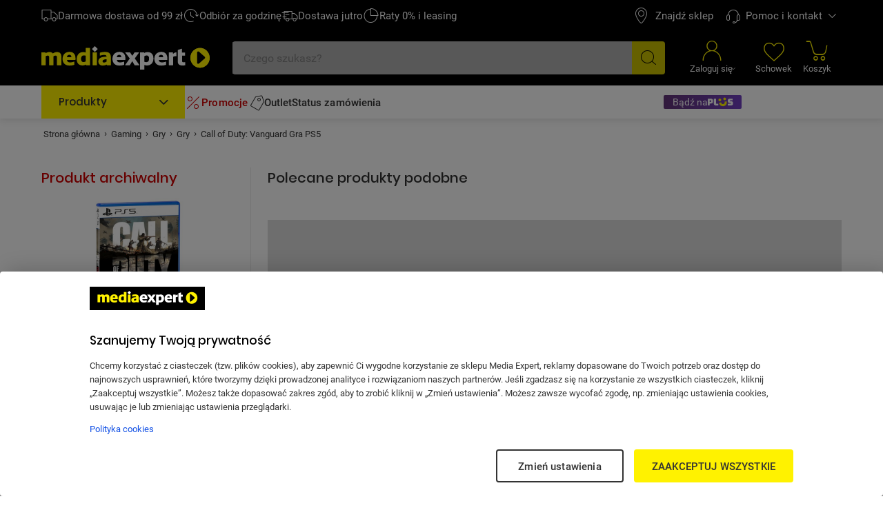

--- FILE ---
content_type: text/css; charset=utf-8
request_url: https://assets.mediaexpert.pl/build/spk26a01-b1fafca6-rel-prod-spk26a01-202601150034/route.product_show.css
body_size: 87072
content:
.is-focus-disabled[data-v-35f532e0]:focus-visible{box-shadow:none;border:none;outline:none}.is-focus-outline[data-v-35f532e0]:focus-visible{outline-offset:2px;border:2px solid #fff;border-radius:4px;outline:2px solid #b7caf7;box-shadow:0 0 0 2px #0d4de4}.is-focus-close-outline[data-v-35f532e0]:focus-visible{outline-offset:0;border:2px solid #0d4de4;border-radius:4px;outline:2px solid #b7caf7}.is-focus-box[data-v-35f532e0]:focus-visible{outline-offset:2px;border:2px solid #888;outline:2px solid #0d4de4;box-shadow:0 0 0 3px #fff,0 0 0 4px #0d4de4,0 0 0 6px #b7caf7}.is-focus-inset-borderless[data-v-35f532e0]:focus-visible{border:unset;outline:unset;outline-offset:unset;box-shadow:inset 0 0 0 2px #b7caf7,inset 0 0 0 4px #0d4de4,inset 0 0 0 6px #fff}.is-focus-inset-menu[data-v-35f532e0]:focus-visible{border:unset;outline-offset:unset;border-radius:6px;outline:1px solid #fff;box-shadow:inset 0 0 0 2px #b7caf7,inset 0 0 0 4px #0d4de4}.is-focus-link-outline[data-v-35f532e0]:focus-visible{outline-offset:2px;border-radius:4px;box-shadow:0 0 0 2px #0d4de4;outline:2px solid #b7caf7!important}.is-inset-focus[data-v-35f532e0]:focus-visible{border-radius:4px;box-shadow:inset 0 0 0 2px #b7caf7,inset 0 0 0 4px #0d4de4}.is-focus-inset-pseudo[data-v-35f532e0]:focus-visible{z-index:0;box-shadow:none;outline:none;position:relative}.is-focus-inset-pseudo[data-v-35f532e0]:focus-visible:after{z-index:1;pointer-events:none;content:"";outline-offset:-2px;border-radius:4px;outline:2px solid #b7caf7;width:100%;height:100%;position:absolute;top:0;left:0;box-shadow:inset 0 0 0 4px #0d4de4}.dashed-separator[data-v-35f532e0]{border:0;border-top:1px dashed #ddd;width:100%;margin:10px 0}.dashed-separator.no-margin[data-v-35f532e0]{margin:0}@media (min-width:1200px){.dashed-separator.no-margin[data-v-35f532e0]{margin:0}}.dashed-separator.no-margin-bottom[data-v-35f532e0]{margin-bottom:0}@media (min-width:1200px){.dashed-separator.no-margin-bottom[data-v-35f532e0]{margin-bottom:0}}.dashed-separator.no-margin-top[data-v-35f532e0]{margin-top:0}@media (min-width:1200px){.dashed-separator.no-margin-top[data-v-35f532e0]{margin-top:0}}[data-skip-link][data-v-35f532e0]{scroll-margin-top:var(--header-height-main)}#header-desktop [data-skip-link][data-v-35f532e0],#header-mobile [data-skip-link][data-v-35f532e0]{scroll-margin-top:0}.is-link-extended-field[data-v-35f532e0]{margin-left:-6px;margin-right:-6px;padding:6px;display:inline-block}.above-name-emblem[data-v-35f532e0]{margin-right:8px}@media (min-width:1024px){.above-name-emblem[data-v-35f532e0]{margin-top:2px}}.above-name-emblem.is-search[data-v-35f532e0]{margin-top:0;margin-right:0}.emblem-tooltip[data-v-35f532e0]{display:none}@media (min-width:768px){.emblem-tooltip[data-v-35f532e0]{display:inline-block}}.emblem-tooltip[data-v-35f532e0] .tooltip{max-width:690px}@media (min-width:1024px){.emblem-tooltip[data-v-35f532e0] .tooltip{max-width:749px}}.emblem-tooltip[data-v-35f532e0] .tooltip-content{color:#333;font:400 13px/20px roboto,Arial}.emblem-tooltip[data-v-35f532e0] .position-down{left:0;transform:none}.emblem-tooltip[data-v-35f532e0] .position-down.hovered-tooltip{top:45px;left:18%;transform:translate(0%)}.emblem-tooltip.notooltip[data-v-35f532e0] .target{cursor:auto}.low-width .emblem-tooltip[data-v-35f532e0] .tooltip,.low-width[data-v-35f532e0] .modal-content{white-space:normal}@media (min-width:1024px){.low-width .emblem-tooltip[data-v-35f532e0] .tooltip,.low-width[data-v-35f532e0] .modal-content{max-width:min(90vw,320px)}}.above-name-emblem[data-v-35f532e0] .above-emblem{color:#fff;min-width:65px;height:24px;margin:auto 0;padding:0 6px;font-size:13px;line-height:24px}.above-name-emblem[data-v-35f532e0] .above-emblem.is-outlet{background:#d00000}.above-name-emblem[data-v-35f532e0] .above-emblem.is-new{background:#208607}.above-name-emblem[data-v-35f532e0] .above-emblem.is-set{background:#c84e03}.above-name-emblem[data-v-35f532e0] .above-emblem.is-renew{background:#068466}.above-name-emblem[data-v-35f532e0] .above-emblem.is-tophit{background:#0d4de4}.above-name-emblem[data-v-35f532e0] .above-emblem.is-ecode{color:#333;background:#fff200}.above-name-emblem[data-v-35f532e0] .above-emblem.is-in-app{background:#1a0abf}@media (min-width:1024px){.above-name-emblem[data-v-35f532e0] .above-emblem{min-width:82px;height:32px;font-size:16px;line-height:32px}}.above-name-emblem.is-extra-small[data-v-35f532e0] .above-emblem{min-width:auto;height:16px;padding:0 8px;font-size:11px;line-height:16px}.above-name-emblem.is-small[data-v-35f532e0] .above-emblem{min-width:65px;height:20px;font-size:13px;line-height:20px}.above-name-emblem.is-medium[data-v-35f532e0] .above-emblem{min-width:65px;height:24px;font-size:13px;line-height:24px}.above-name-emblem.is-medium.is-search[data-v-35f532e0] .content>div{position:relative!important}@media (min-width:768px){.mobile[data-v-35f532e0],.modal[data-v-35f532e0]{display:none}}@media (max-width:768px){.modal.is-fullscreen[data-v-35f532e0] .dialog{top:0;bottom:0;left:0;right:0;transform:none}}.modal.is-fullscreen[data-v-35f532e0] .dialog .dialog-header{border-bottom:1px solid #ddd;align-items:center;margin:0 16px;padding:16px 0 18px;display:flex}.modal.is-fullscreen[data-v-35f532e0] .dialog .dialog-header .is-heading{color:#333;font:500 15px/22px Poppins,Arial}.modal.is-fullscreen[data-v-35f532e0] .dialog .dialog-close-icon{font-size:17px}.modal.is-fullscreen[data-v-35f532e0] .dialog .dialog-body{color:#333;padding:16px;font:400 15px/24px roboto,Arial}.is-focus-disabled[data-v-7c166240]:focus-visible{box-shadow:none;border:none;outline:none}.is-focus-outline[data-v-7c166240]:focus-visible{outline-offset:2px;border:2px solid #fff;border-radius:4px;outline:2px solid #b7caf7;box-shadow:0 0 0 2px #0d4de4}.is-focus-close-outline[data-v-7c166240]:focus-visible{outline-offset:0;border:2px solid #0d4de4;border-radius:4px;outline:2px solid #b7caf7}.is-focus-box[data-v-7c166240]:focus-visible{outline-offset:2px;border:2px solid #888;outline:2px solid #0d4de4;box-shadow:0 0 0 3px #fff,0 0 0 4px #0d4de4,0 0 0 6px #b7caf7}.is-focus-inset-borderless[data-v-7c166240]:focus-visible{border:unset;outline:unset;outline-offset:unset;box-shadow:inset 0 0 0 2px #b7caf7,inset 0 0 0 4px #0d4de4,inset 0 0 0 6px #fff}.is-focus-inset-menu[data-v-7c166240]:focus-visible{border:unset;outline-offset:unset;border-radius:6px;outline:1px solid #fff;box-shadow:inset 0 0 0 2px #b7caf7,inset 0 0 0 4px #0d4de4}.is-focus-link-outline[data-v-7c166240]:focus-visible{outline-offset:2px;border-radius:4px;box-shadow:0 0 0 2px #0d4de4;outline:2px solid #b7caf7!important}.is-inset-focus[data-v-7c166240]:focus-visible{border-radius:4px;box-shadow:inset 0 0 0 2px #b7caf7,inset 0 0 0 4px #0d4de4}.is-focus-inset-pseudo[data-v-7c166240]:focus-visible{z-index:0;box-shadow:none;outline:none;position:relative}.is-focus-inset-pseudo[data-v-7c166240]:focus-visible:after{z-index:1;pointer-events:none;content:"";outline-offset:-2px;border-radius:4px;outline:2px solid #b7caf7;width:100%;height:100%;position:absolute;top:0;left:0;box-shadow:inset 0 0 0 4px #0d4de4}.dashed-separator[data-v-7c166240]{border:0;border-top:1px dashed #ddd;width:100%;margin:10px 0}.dashed-separator.no-margin[data-v-7c166240]{margin:0}@media (min-width:1200px){.dashed-separator.no-margin[data-v-7c166240]{margin:0}}.dashed-separator.no-margin-bottom[data-v-7c166240]{margin-bottom:0}@media (min-width:1200px){.dashed-separator.no-margin-bottom[data-v-7c166240]{margin-bottom:0}}.dashed-separator.no-margin-top[data-v-7c166240]{margin-top:0}@media (min-width:1200px){.dashed-separator.no-margin-top[data-v-7c166240]{margin-top:0}}[data-skip-link][data-v-7c166240]{scroll-margin-top:var(--header-height-main)}#header-desktop [data-skip-link][data-v-7c166240],#header-mobile [data-skip-link][data-v-7c166240]{scroll-margin-top:0}.is-link-extended-field[data-v-7c166240]{margin-left:-6px;margin-right:-6px;padding:6px;display:inline-block}.wish-list.spark-button.is-button-link[data-v-7c166240]{overflow:unset;font-size:13px}.wish-list.spark-button.is-button-link[data-v-7c166240]:before{width:auto;height:auto}.wish-list.spark-button.is-button-link.is-default.is-icon[data-v-7c166240]{min-width:auto}.wish-list.spark-button.is-button-link.is-desktop.is-default.is-icon[data-v-7c166240]{min-width:100px}.wish-list.spark-button.is-button-link.is-desktop.is-default.is-icon[data-v-7c166240] span{justify-content:start}.wish-list.spark-button.is-button-link[data-v-7c166240]:hover{text-decoration:none}.wish-list.spark-button.is-button-link:hover .title[data-v-7c166240],.wish-list.spark-button.is-button-link:hover .wish-list-text[data-v-7c166240]{text-decoration:underline}.wish-list.spark-button.is-button-link.is-icon .icon[data-v-7c166240]{font-size:20px}.wish-list.spark-button.is-button-link.is-show-list.is-icon.is-desktop[data-v-7c166240]{font-size:15px;line-height:25px}@media (min-width:1024px){.wish-list.spark-button.is-button-link.is-show-list.is-icon[data-v-7c166240]{font-size:15px;line-height:25px}.wish-list.spark-button.is-button-link.is-show-list.is-icon .icon[data-v-7c166240]{margin-right:8px;font-size:20px}}.wish-list.spark-button.is-button-link.is-show-list.is-icon .icon[data-v-7c166240]:before{margin:0}.wish-list.spark-button.is-button-link .icon-heartFull[data-v-7c166240]{font-size:19px}@media (min-width:1024px){.wish-list.spark-button.is-button-link.is-icon .icon-heart4Full[data-v-7c166240]{font-size:20px}}.wish-list.spark-button.is-button-link.is-default[data-v-7c166240]{color:#333;height:36px}@media (max-width:1023px){.wish-list.spark-button.is-button-link.is-default[data-v-7c166240]{width:70px}}@media (max-width:767px){.wish-list.spark-button.is-button-link.is-default[data-v-7c166240]{width:36px}}@media (min-width:768px){.wish-list.spark-button.is-button-link.is-default[data-v-7c166240]{min-width:116px;max-width:116px}}.wish-list.spark-button.is-button-link.is-default.is-icon .icon[data-v-7c166240]{font-size:20px}@media (min-width:768px){.wish-list.spark-button.is-button-link.is-default.is-icon .icon[data-v-7c166240]{margin-right:8px}}@media (min-width:1024px){.wish-list.spark-button.is-button-link.is-default.is-icon .icon[data-v-7c166240]{font-size:24px}}.spark-loader.loading[data-v-7c166240]{width:20px;height:20px;margin:0 auto}.wish-list-cart.spark-button.is-button-link.is-default.is-icon .icon[data-v-7c166240]{margin-left:4px;font-size:20px}.wish-list-cart.spark-button.is-button-link.is-default.is-icon[data-v-7c166240]{min-width:-webkit-min-content;min-width:-moz-min-content;min-width:min-content;max-width:-webkit-max-content;max-width:-moz-max-content;max-width:max-content;height:auto;min-height:24px}.wish-list-cart.spark-button.is-button-link.is-default.is-icon .wish-list-text[data-v-7c166240]{font-size:15px}.wish-list-mobile[data-v-7c166240]{border-radius:4px;font-size:20px}.wish-list-mobile-loader-wrapper[data-v-7c166240]{flex-direction:column;justify-content:center;align-items:center;width:36px;height:36px;display:flex}.wish-list-mobile-loader-wrapper .spark-loader.loading[data-v-7c166240]{width:20px;height:20px;margin:2px}.is-focus-disabled[data-v-4c047744]:focus-visible{box-shadow:none;border:none;outline:none}.is-focus-outline[data-v-4c047744]:focus-visible{outline-offset:2px;border:2px solid #fff;border-radius:4px;outline:2px solid #b7caf7;box-shadow:0 0 0 2px #0d4de4}.is-focus-close-outline[data-v-4c047744]:focus-visible{outline-offset:0;border:2px solid #0d4de4;border-radius:4px;outline:2px solid #b7caf7}.is-focus-box[data-v-4c047744]:focus-visible{outline-offset:2px;border:2px solid #888;outline:2px solid #0d4de4;box-shadow:0 0 0 3px #fff,0 0 0 4px #0d4de4,0 0 0 6px #b7caf7}.is-focus-inset-borderless[data-v-4c047744]:focus-visible{border:unset;outline:unset;outline-offset:unset;box-shadow:inset 0 0 0 2px #b7caf7,inset 0 0 0 4px #0d4de4,inset 0 0 0 6px #fff}.is-focus-inset-menu[data-v-4c047744]:focus-visible{border:unset;outline-offset:unset;border-radius:6px;outline:1px solid #fff;box-shadow:inset 0 0 0 2px #b7caf7,inset 0 0 0 4px #0d4de4}.is-focus-link-outline[data-v-4c047744]:focus-visible{outline-offset:2px;border-radius:4px;box-shadow:0 0 0 2px #0d4de4;outline:2px solid #b7caf7!important}.is-inset-focus[data-v-4c047744]:focus-visible{border-radius:4px;box-shadow:inset 0 0 0 2px #b7caf7,inset 0 0 0 4px #0d4de4}.is-focus-inset-pseudo[data-v-4c047744]:focus-visible{z-index:0;box-shadow:none;outline:none;position:relative}.is-focus-inset-pseudo[data-v-4c047744]:focus-visible:after{z-index:1;pointer-events:none;content:"";outline-offset:-2px;border-radius:4px;outline:2px solid #b7caf7;width:100%;height:100%;position:absolute;top:0;left:0;box-shadow:inset 0 0 0 4px #0d4de4}.dashed-separator[data-v-4c047744]{border:0;border-top:1px dashed #ddd;width:100%;margin:10px 0}.dashed-separator.no-margin[data-v-4c047744]{margin:0}@media (min-width:1200px){.dashed-separator.no-margin[data-v-4c047744]{margin:0}}.dashed-separator.no-margin-bottom[data-v-4c047744]{margin-bottom:0}@media (min-width:1200px){.dashed-separator.no-margin-bottom[data-v-4c047744]{margin-bottom:0}}.dashed-separator.no-margin-top[data-v-4c047744]{margin-top:0}@media (min-width:1200px){.dashed-separator.no-margin-top[data-v-4c047744]{margin-top:0}}[data-skip-link][data-v-4c047744]{scroll-margin-top:var(--header-height-main)}#header-desktop [data-skip-link][data-v-4c047744],#header-mobile [data-skip-link][data-v-4c047744]{scroll-margin-top:0}.is-link-extended-field[data-v-4c047744]{margin-left:-6px;margin-right:-6px;padding:6px;display:inline-block}.product-show .column-right .outlet-description[data-v-4c047744]{margin:16px 0 0}@media (min-width:768px){.product-show .column-right .outlet-description[data-v-4c047744]{margin-top:0}}.outlet-description[data-v-4c047744]{background-color:#f6f6f6;border-radius:4px;margin-bottom:16px;padding:8px 12px;font:13px/20px roboto,Arial}.outlet-description p[data-v-4c047744]{display:flex}.outlet-description .value[data-v-4c047744]{font-weight:500}.outlet-description .value.warranty[data-v-4c047744]{margin-top:8px}.outlet-description .key[data-v-4c047744]{min-width:103px;margin-right:8px}@media (min-width:768px) and (max-width:1024px){.outlet-description .key[data-v-4c047744]{min-width:85px}}.outlet-description.big[data-v-4c047744]{font:15px/24px roboto,Arial}.outlet-description.big .key[data-v-4c047744]{min-width:120px}.is-focus-disabled[data-v-5eb8ab81]:focus-visible{box-shadow:none;border:none;outline:none}.is-focus-outline[data-v-5eb8ab81]:focus-visible{outline-offset:2px;border:2px solid #fff;border-radius:4px;outline:2px solid #b7caf7;box-shadow:0 0 0 2px #0d4de4}.is-focus-close-outline[data-v-5eb8ab81]:focus-visible{outline-offset:0;border:2px solid #0d4de4;border-radius:4px;outline:2px solid #b7caf7}.is-focus-box[data-v-5eb8ab81]:focus-visible{outline-offset:2px;border:2px solid #888;outline:2px solid #0d4de4;box-shadow:0 0 0 3px #fff,0 0 0 4px #0d4de4,0 0 0 6px #b7caf7}.is-focus-inset-borderless[data-v-5eb8ab81]:focus-visible{border:unset;outline:unset;outline-offset:unset;box-shadow:inset 0 0 0 2px #b7caf7,inset 0 0 0 4px #0d4de4,inset 0 0 0 6px #fff}.is-focus-inset-menu[data-v-5eb8ab81]:focus-visible{border:unset;outline-offset:unset;border-radius:6px;outline:1px solid #fff;box-shadow:inset 0 0 0 2px #b7caf7,inset 0 0 0 4px #0d4de4}.is-focus-link-outline[data-v-5eb8ab81]:focus-visible{outline-offset:2px;border-radius:4px;box-shadow:0 0 0 2px #0d4de4;outline:2px solid #b7caf7!important}.is-inset-focus[data-v-5eb8ab81]:focus-visible{border-radius:4px;box-shadow:inset 0 0 0 2px #b7caf7,inset 0 0 0 4px #0d4de4}.is-focus-inset-pseudo[data-v-5eb8ab81]:focus-visible{z-index:0;box-shadow:none;outline:none;position:relative}.is-focus-inset-pseudo[data-v-5eb8ab81]:focus-visible:after{z-index:1;pointer-events:none;content:"";outline-offset:-2px;border-radius:4px;outline:2px solid #b7caf7;width:100%;height:100%;position:absolute;top:0;left:0;box-shadow:inset 0 0 0 4px #0d4de4}.dashed-separator[data-v-5eb8ab81]{border:0;border-top:1px dashed #ddd;width:100%;margin:10px 0}.dashed-separator.no-margin[data-v-5eb8ab81]{margin:0}@media (min-width:1200px){.dashed-separator.no-margin[data-v-5eb8ab81]{margin:0}}.dashed-separator.no-margin-bottom[data-v-5eb8ab81]{margin-bottom:0}@media (min-width:1200px){.dashed-separator.no-margin-bottom[data-v-5eb8ab81]{margin-bottom:0}}.dashed-separator.no-margin-top[data-v-5eb8ab81]{margin-top:0}@media (min-width:1200px){.dashed-separator.no-margin-top[data-v-5eb8ab81]{margin-top:0}}[data-skip-link][data-v-5eb8ab81]{scroll-margin-top:var(--header-height-main)}#header-desktop [data-skip-link][data-v-5eb8ab81],#header-mobile [data-skip-link][data-v-5eb8ab81]{scroll-margin-top:0}.is-link-extended-field[data-v-5eb8ab81]{margin-left:-6px;margin-right:-6px;padding:6px;display:inline-block}.attribute-name.hint[data-v-5eb8ab81]{color:#333;cursor:pointer;-webkit-text-decoration-skip-ink:none;text-decoration-skip-ink:none;text-decoration:underline;display:inline}.attribute-name.hint.is-disabled[data-v-5eb8ab81]{pointer-events:none;opacity:.7}.attribute-name.hint.is-icon[data-v-5eb8ab81]{border:none}.attribute-name.hint[data-v-5eb8ab81]:hover{color:#03a}.attribute-name.is-icon[data-v-5eb8ab81]{align-items:center;display:flex}.attribute-name .icon-name[data-v-5eb8ab81]{width:35px}.attribute-value[data-v-5eb8ab81]{word-break:break-word;font:400 15px/24px roboto,Arial}@media (min-width:768px){.attribute-value[data-v-5eb8ab81]{word-break:normal}}.attribute-value.has-image[data-v-5eb8ab81]{flex-wrap:wrap;align-items:center;gap:8px;display:flex}.attribute-value.has-image-without-hint[data-v-5eb8ab81]{flex-wrap:wrap;align-items:center;display:inline-flex}.attribute-value.separated[data-v-5eb8ab81]{flex-direction:column;align-items:flex-start;display:flex}.attribute-value .hint[data-v-5eb8ab81]{color:#333;cursor:pointer}.attribute-value .hint.is-underline[data-v-5eb8ab81]{-webkit-text-decoration-skip-ink:none;text-decoration-skip-ink:none;text-decoration:underline}.attribute-value .hint[data-v-5eb8ab81]:hover{color:#0d4de4}.attribute-value button.hint[data-v-5eb8ab81]{background:0 0;border:0;padding:0}.attribute-value .toggle[data-v-5eb8ab81]{width:auto;font:inherit;line-height:inherit;color:#0d4de4;text-align:inherit;white-space:nowrap;cursor:pointer;background:0 0;border:none;outline:none;margin:-2px;padding:2px;font-weight:400;position:relative;overflow:visible}.attribute-value .toggle .icon[data-v-5eb8ab81]{margin-left:2px}.attribute-value .toggle .icon[data-v-5eb8ab81]:before{width:14px;padding:0 4px;font-size:10px;font-weight:600;display:inline-block;transform:rotate(90deg)}.attribute-value .toggle.is-open .icon[data-v-5eb8ab81]:before{transform:rotate(270deg)}.attribute-value .toggle[data-v-5eb8ab81]:hover{text-decoration:underline}.list[data-v-5eb8ab81]{border-spacing:0;list-style:none}.list .item.item-has-image[data-v-5eb8ab81]{align-items:center;gap:8px;display:inline}@media (min-width:768px){.list .item.item-has-image[data-v-5eb8ab81]{display:flex}}.list.attributes .item[data-v-5eb8ab81]{display:block}.list .item.has-icon-name[data-v-5eb8ab81]{align-items:center;margin-top:5px;display:flex}.item[data-v-5eb8ab81]{font-family:roboto,Arial;font-size:15px;line-height:21px;position:relative}.item>div[data-v-5eb8ab81]{display:inline}.item .name[data-v-5eb8ab81]{margin-right:0}.item span.attribute-value[data-v-5eb8ab81]{word-break:break-word}.item span.attribute-value.has-image[data-v-5eb8ab81],.item span.attribute-value.has-image-without-hint[data-v-5eb8ab81]{flex-wrap:wrap;align-items:center;gap:8px;display:flex}.item .attribute-value[data-v-5eb8ab81]{font-weight:500}.item .attribute-value span.hint[data-v-5eb8ab81]{border-bottom:none;font-weight:500}.item .attribute[data-v-5eb8ab81]{padding:0;font-weight:400;display:inline;position:relative}.attribute-name[data-v-5eb8ab81]{background:0 0;border:0;margin:-6px}.list .item .attribute-name.ui-text-link[data-v-5eb8ab81]:focus-visible{color:#333}.attribute-text-link[data-v-5eb8ab81]:focus-visible{color:#333}button.attribute-text-link.hint[data-v-5eb8ab81]{margin:-6px;padding:6px}.attribute-text-link.hint[data-v-5eb8ab81]:hover{color:#03a}.list .item .attribute-name.is-regular[data-v-5eb8ab81]:hover{color:#333;cursor:default;text-decoration:none}.attribute-name.is-icon[data-v-5eb8ab81] span{margin:0 3px}.toggle-cell[data-v-5eb8ab81]{padding-left:0}.toggle-attr[data-v-5eb8ab81]{color:#0d4de4;white-space:nowrap;cursor:pointer;margin:6px -6px -6px;padding:6px;font:400 15px/24px roboto,Arial;display:flex}@media (min-width:768px){.toggle-attr[data-v-5eb8ab81]{margin-top:2px}}.toggle-attr .icon[data-v-5eb8ab81]{margin-left:5px;padding:0 3px}.toggle-attr .icon[data-v-5eb8ab81]:before{font-size:11px;font-weight:600;display:inline-block;transform:rotate(90deg)translate(-1px)}@media (min-width:768px){.toggle-attr.is-open[data-v-5eb8ab81]{margin-top:2px}}.toggle-attr.is-open[data-v-5eb8ab81] .icon:before{transform:rotate(270deg)translate(1px)}.toggle-attr[data-v-5eb8ab81]:hover{text-decoration:underline}.header-features[data-v-5eb8ab81]{font:500 15px/22px Poppins,Arial}.attribute-link-wrapper[data-v-5eb8ab81]{display:inline-flex}.is-focus-disabled[data-v-e1a6ae4e]:focus-visible{box-shadow:none;border:none;outline:none}.is-focus-outline[data-v-e1a6ae4e]:focus-visible{outline-offset:2px;border:2px solid #fff;border-radius:4px;outline:2px solid #b7caf7;box-shadow:0 0 0 2px #0d4de4}.is-focus-close-outline[data-v-e1a6ae4e]:focus-visible{outline-offset:0;border:2px solid #0d4de4;border-radius:4px;outline:2px solid #b7caf7}.is-focus-box[data-v-e1a6ae4e]:focus-visible{outline-offset:2px;border:2px solid #888;outline:2px solid #0d4de4;box-shadow:0 0 0 3px #fff,0 0 0 4px #0d4de4,0 0 0 6px #b7caf7}.is-focus-inset-borderless[data-v-e1a6ae4e]:focus-visible{border:unset;outline:unset;outline-offset:unset;box-shadow:inset 0 0 0 2px #b7caf7,inset 0 0 0 4px #0d4de4,inset 0 0 0 6px #fff}.is-focus-inset-menu[data-v-e1a6ae4e]:focus-visible{border:unset;outline-offset:unset;border-radius:6px;outline:1px solid #fff;box-shadow:inset 0 0 0 2px #b7caf7,inset 0 0 0 4px #0d4de4}.is-focus-link-outline[data-v-e1a6ae4e]:focus-visible{outline-offset:2px;border-radius:4px;box-shadow:0 0 0 2px #0d4de4;outline:2px solid #b7caf7!important}.is-inset-focus[data-v-e1a6ae4e]:focus-visible{border-radius:4px;box-shadow:inset 0 0 0 2px #b7caf7,inset 0 0 0 4px #0d4de4}.is-focus-inset-pseudo[data-v-e1a6ae4e]:focus-visible{z-index:0;box-shadow:none;outline:none;position:relative}.is-focus-inset-pseudo[data-v-e1a6ae4e]:focus-visible:after{z-index:1;pointer-events:none;content:"";outline-offset:-2px;border-radius:4px;outline:2px solid #b7caf7;width:100%;height:100%;position:absolute;top:0;left:0;box-shadow:inset 0 0 0 4px #0d4de4}.dashed-separator[data-v-e1a6ae4e]{border:0;border-top:1px dashed #ddd;width:100%;margin:10px 0}.dashed-separator.no-margin[data-v-e1a6ae4e]{margin:0}@media (min-width:1200px){.dashed-separator.no-margin[data-v-e1a6ae4e]{margin:0}}.dashed-separator.no-margin-bottom[data-v-e1a6ae4e]{margin-bottom:0}@media (min-width:1200px){.dashed-separator.no-margin-bottom[data-v-e1a6ae4e]{margin-bottom:0}}.dashed-separator.no-margin-top[data-v-e1a6ae4e]{margin-top:0}@media (min-width:1200px){.dashed-separator.no-margin-top[data-v-e1a6ae4e]{margin-top:0}}[data-skip-link][data-v-e1a6ae4e]{scroll-margin-top:var(--header-height-main)}#header-desktop [data-skip-link][data-v-e1a6ae4e],#header-mobile [data-skip-link][data-v-e1a6ae4e]{scroll-margin-top:0}.is-link-extended-field[data-v-e1a6ae4e]{margin-left:-6px;margin-right:-6px;padding:6px;display:inline-block}.icon-energy-class[data-v-e1a6ae4e]{z-index:1;color:#fff;border-radius:1px 0 0 1px;align-items:center;font-family:roboto,Arial;font-weight:500;line-height:1;display:flex;position:relative}.icon-energy-class[data-v-e1a6ae4e]:after{content:"";border:10px solid transparent;position:absolute;top:0;left:100%}.icon-energy-class .energy-class-letter[data-v-e1a6ae4e]{margin-top:-2px}.icon-energy-class .energy-class-pluses[data-v-e1a6ae4e]{z-index:1;white-space:nowrap;margin-top:-2px;margin-left:2px}.icon-energy-class.icon-size-xxl[data-v-e1a6ae4e]{width:103px;height:50px;margin-right:29px;padding-left:8px;font-size:56px}.icon-energy-class.icon-size-xxl[data-v-e1a6ae4e]:after{border-width:25px 25px 25px 21px}.icon-energy-class.icon-size-xxl .energy-class-pluses[data-v-e1a6ae4e]{letter-spacing:3px;font-size:32px}.icon-energy-class.icon-size-xl[data-v-e1a6ae4e]{width:79px;height:38px;margin-right:24px;padding-left:6px;font-size:41px}.icon-energy-class.icon-size-xl[data-v-e1a6ae4e]:after{border-width:19px 19px 19px 16px}.icon-energy-class.icon-size-xl .energy-class-pluses[data-v-e1a6ae4e]{letter-spacing:3px;font-size:22px}.icon-energy-class.icon-size-l[data-v-e1a6ae4e]{width:71px;height:34px;margin-right:22px;padding-left:4px;font-size:40px}.icon-energy-class.icon-size-l[data-v-e1a6ae4e]:after{border-width:17px 17px 17px 14px}.icon-energy-class.icon-size-l .energy-class-pluses[data-v-e1a6ae4e]{letter-spacing:3px;font-size:20px}.icon-energy-class.icon-size-m[data-v-e1a6ae4e]{width:57px;height:28px;margin-right:20px;padding-left:3px;font-size:32px}.icon-energy-class.icon-size-m[data-v-e1a6ae4e]:after{border-width:14px 14px 14px 12px}.icon-energy-class.icon-size-m .energy-class-pluses[data-v-e1a6ae4e]{letter-spacing:2px;font-size:17px}.icon-energy-class.icon-size-s[data-v-e1a6ae4e]{width:43px;height:22px;margin-right:16px;padding-left:2px;font-size:24px}.icon-energy-class.icon-size-s[data-v-e1a6ae4e]:after{border-width:11px 11px 11px 8px}.icon-energy-class.icon-size-s .energy-class-pluses[data-v-e1a6ae4e]{letter-spacing:1px;font-size:13px}.icon-energy-class.icon-size-s .energy-class-letter[data-v-e1a6ae4e]{margin-top:-1px}[class^=icon-energy-class\ A][data-v-e1a6ae4e]{background-color:#f5ed28;border-color:#f5ed28}[class^=icon-energy-class\ A][data-v-e1a6ae4e]:after{border-left-color:#f5ed28}[class^="icon-energy-class A+"][data-v-e1a6ae4e]{background-color:#bdd740;border-color:#bdd740}[class^="icon-energy-class A+"][data-v-e1a6ae4e]:after{border-left-color:#bdd740}[class^="icon-energy-class A++"][data-v-e1a6ae4e]{background-color:#32b452;border-color:#32b452}[class^="icon-energy-class A++"][data-v-e1a6ae4e]:after{border-left-color:#32b452}[class^="icon-energy-class A+++"][data-v-e1a6ae4e]{background-color:#27a21e;border-color:#27a21e}[class^="icon-energy-class A+++"][data-v-e1a6ae4e]:after{border-left-color:#27a21e}[class^=icon-energy-class\ B][data-v-e1a6ae4e]{background-color:#fbb714;border-color:#fbb714}[class^=icon-energy-class\ B][data-v-e1a6ae4e]:after{border-left-color:#fbb714}[class^=icon-energy-class\ C][data-v-e1a6ae4e]{background-color:#f36523;border-color:#f36523}[class^=icon-energy-class\ C][data-v-e1a6ae4e]:after{border-left-color:#f36523}[class^=icon-energy-class\ D][data-v-e1a6ae4e]{background-color:#ed1e25;border-color:#ed1e25}[class^=icon-energy-class\ D][data-v-e1a6ae4e]:after{border-left-color:#ed1e25}[class^=icon-energy-class\ E][data-v-e1a6ae4e]{background-color:#f36523;border-color:#f36523}[class^=icon-energy-class\ E][data-v-e1a6ae4e]:after{border-left-color:#f36523}[class^=icon-energy-class\ F][data-v-e1a6ae4e]{background-color:#ed1e25;border-color:#ed1e25}[class^=icon-energy-class\ F][data-v-e1a6ae4e]:after{border-left-color:#ed1e25}.is-focus-disabled[data-v-1d034e75]:focus-visible{box-shadow:none;border:none;outline:none}.is-focus-outline[data-v-1d034e75]:focus-visible{outline-offset:2px;border:2px solid #fff;border-radius:4px;outline:2px solid #b7caf7;box-shadow:0 0 0 2px #0d4de4}.is-focus-close-outline[data-v-1d034e75]:focus-visible{outline-offset:0;border:2px solid #0d4de4;border-radius:4px;outline:2px solid #b7caf7}.is-focus-box[data-v-1d034e75]:focus-visible{outline-offset:2px;border:2px solid #888;outline:2px solid #0d4de4;box-shadow:0 0 0 3px #fff,0 0 0 4px #0d4de4,0 0 0 6px #b7caf7}.is-focus-inset-borderless[data-v-1d034e75]:focus-visible{border:unset;outline:unset;outline-offset:unset;box-shadow:inset 0 0 0 2px #b7caf7,inset 0 0 0 4px #0d4de4,inset 0 0 0 6px #fff}.is-focus-inset-menu[data-v-1d034e75]:focus-visible{border:unset;outline-offset:unset;border-radius:6px;outline:1px solid #fff;box-shadow:inset 0 0 0 2px #b7caf7,inset 0 0 0 4px #0d4de4}.is-focus-link-outline[data-v-1d034e75]:focus-visible{outline-offset:2px;border-radius:4px;box-shadow:0 0 0 2px #0d4de4;outline:2px solid #b7caf7!important}.is-inset-focus[data-v-1d034e75]:focus-visible{border-radius:4px;box-shadow:inset 0 0 0 2px #b7caf7,inset 0 0 0 4px #0d4de4}.is-focus-inset-pseudo[data-v-1d034e75]:focus-visible{z-index:0;box-shadow:none;outline:none;position:relative}.is-focus-inset-pseudo[data-v-1d034e75]:focus-visible:after{z-index:1;pointer-events:none;content:"";outline-offset:-2px;border-radius:4px;outline:2px solid #b7caf7;width:100%;height:100%;position:absolute;top:0;left:0;box-shadow:inset 0 0 0 4px #0d4de4}.dashed-separator[data-v-1d034e75]{border:0;border-top:1px dashed #ddd;width:100%;margin:10px 0}.dashed-separator.no-margin[data-v-1d034e75]{margin:0}@media (min-width:1200px){.dashed-separator.no-margin[data-v-1d034e75]{margin:0}}.dashed-separator.no-margin-bottom[data-v-1d034e75]{margin-bottom:0}@media (min-width:1200px){.dashed-separator.no-margin-bottom[data-v-1d034e75]{margin-bottom:0}}.dashed-separator.no-margin-top[data-v-1d034e75]{margin-top:0}@media (min-width:1200px){.dashed-separator.no-margin-top[data-v-1d034e75]{margin-top:0}}[data-skip-link][data-v-1d034e75]{scroll-margin-top:var(--header-height-main)}#header-desktop [data-skip-link][data-v-1d034e75],#header-mobile [data-skip-link][data-v-1d034e75]{scroll-margin-top:0}.is-link-extended-field[data-v-1d034e75]{margin-left:-6px;margin-right:-6px;padding:6px;display:inline-block}.icon-energy-class[data-v-1d034e75]{margin-right:8px;position:relative}.icon-energy-class[data-v-1d034e75] img.is-loading{opacity:1;max-width:-webkit-min-content;max-width:-moz-min-content;max-width:min-content}.icon-energy-class[data-v-1d034e75] .camera{display:none}.icon-energy-class.icon-size-xxl[data-v-1d034e75]{width:100px;height:50px}.icon-energy-class.icon-size-xl[data-v-1d034e75]{width:76px;height:38px}.icon-energy-class.icon-size-l[data-v-1d034e75]{width:68px;height:34px}.icon-energy-class.icon-size-m[data-v-1d034e75]{width:56px;height:28px}.icon-energy-class.icon-size-s[data-v-1d034e75]{width:44px;height:22px}.is-focus-disabled[data-v-64d86424]:focus-visible{box-shadow:none;border:none;outline:none}.is-focus-outline[data-v-64d86424]:focus-visible{outline-offset:2px;border:2px solid #fff;border-radius:4px;outline:2px solid #b7caf7;box-shadow:0 0 0 2px #0d4de4}.is-focus-close-outline[data-v-64d86424]:focus-visible{outline-offset:0;border:2px solid #0d4de4;border-radius:4px;outline:2px solid #b7caf7}.is-focus-box[data-v-64d86424]:focus-visible{outline-offset:2px;border:2px solid #888;outline:2px solid #0d4de4;box-shadow:0 0 0 3px #fff,0 0 0 4px #0d4de4,0 0 0 6px #b7caf7}.is-focus-inset-borderless[data-v-64d86424]:focus-visible{border:unset;outline:unset;outline-offset:unset;box-shadow:inset 0 0 0 2px #b7caf7,inset 0 0 0 4px #0d4de4,inset 0 0 0 6px #fff}.is-focus-inset-menu[data-v-64d86424]:focus-visible{border:unset;outline-offset:unset;border-radius:6px;outline:1px solid #fff;box-shadow:inset 0 0 0 2px #b7caf7,inset 0 0 0 4px #0d4de4}.is-focus-link-outline[data-v-64d86424]:focus-visible{outline-offset:2px;border-radius:4px;box-shadow:0 0 0 2px #0d4de4;outline:2px solid #b7caf7!important}.is-inset-focus[data-v-64d86424]:focus-visible{border-radius:4px;box-shadow:inset 0 0 0 2px #b7caf7,inset 0 0 0 4px #0d4de4}.is-focus-inset-pseudo[data-v-64d86424]:focus-visible{z-index:0;box-shadow:none;outline:none;position:relative}.is-focus-inset-pseudo[data-v-64d86424]:focus-visible:after{z-index:1;pointer-events:none;content:"";outline-offset:-2px;border-radius:4px;outline:2px solid #b7caf7;width:100%;height:100%;position:absolute;top:0;left:0;box-shadow:inset 0 0 0 4px #0d4de4}.dashed-separator[data-v-64d86424]{border:0;border-top:1px dashed #ddd;width:100%;margin:10px 0}.dashed-separator.no-margin[data-v-64d86424]{margin:0}@media (min-width:1200px){.dashed-separator.no-margin[data-v-64d86424]{margin:0}}.dashed-separator.no-margin-bottom[data-v-64d86424]{margin-bottom:0}@media (min-width:1200px){.dashed-separator.no-margin-bottom[data-v-64d86424]{margin-bottom:0}}.dashed-separator.no-margin-top[data-v-64d86424]{margin-top:0}@media (min-width:1200px){.dashed-separator.no-margin-top[data-v-64d86424]{margin-top:0}}[data-skip-link][data-v-64d86424]{scroll-margin-top:var(--header-height-main)}#header-desktop [data-skip-link][data-v-64d86424],#header-mobile [data-skip-link][data-v-64d86424]{scroll-margin-top:0}.is-link-extended-field[data-v-64d86424]{margin-left:-6px;margin-right:-6px;padding:6px;display:inline-block}.product-card[data-v-64d86424]{align-items:center;display:flex}.product-card-info[data-v-64d86424]{color:#555;flex-direction:column;justify-content:center;font:400 12px/18px roboto,Arial;display:flex}.product-card-info .category[data-v-64d86424]{text-transform:lowercase}.product-card .commodity-card-button[data-v-64d86424]{font:inherit;line-height:inherit;color:#0d4de4;text-align:inherit;cursor:pointer;background:0 0;border:none;margin:-6px;padding:6px;text-decoration:underline;overflow:visible}.product-card .commodity-card-button[data-v-64d86424]:focus-visible{outline-offset:2px;border-radius:4px;box-shadow:0 0 0 2px #0d4de4;outline:2px solid #b7caf7!important}.product-card .commodity-card-button[data-v-64d86424]:active{border:none;outline:0}.product-card .commodity-card-button[data-v-64d86424]:focus{border:none}@media (min-width:768px){.product-card .commodity-card-button[data-v-64d86424]{margin:-2px -2px 4px;padding:2px}}.product-card .energy-class.button[data-v-64d86424]{width:auto;font:inherit;line-height:inherit;color:inherit;text-align:inherit;cursor:pointer;background:0 0;border:none;outline:none;margin:0;padding:0;position:relative;overflow:visible}.product-card .energy-class.button[data-v-64d86424]:focus-visible:after{content:"";outline-offset:2px;border:2px solid #fff;border-radius:4px;outline:2px solid #b7caf7;width:calc(100% - 2px);height:calc(100% + 4px);position:absolute;top:-2px;bottom:0;left:-2px;right:0;box-shadow:0 0 0 2px #0d4de4}.is-focus-disabled[data-v-1dfb38ca]:focus-visible{box-shadow:none;border:none;outline:none}.is-focus-outline[data-v-1dfb38ca]:focus-visible{outline-offset:2px;border:2px solid #fff;border-radius:4px;outline:2px solid #b7caf7;box-shadow:0 0 0 2px #0d4de4}.is-focus-close-outline[data-v-1dfb38ca]:focus-visible{outline-offset:0;border:2px solid #0d4de4;border-radius:4px;outline:2px solid #b7caf7}.is-focus-box[data-v-1dfb38ca]:focus-visible{outline-offset:2px;border:2px solid #888;outline:2px solid #0d4de4;box-shadow:0 0 0 3px #fff,0 0 0 4px #0d4de4,0 0 0 6px #b7caf7}.is-focus-inset-borderless[data-v-1dfb38ca]:focus-visible{border:unset;outline:unset;outline-offset:unset;box-shadow:inset 0 0 0 2px #b7caf7,inset 0 0 0 4px #0d4de4,inset 0 0 0 6px #fff}.is-focus-inset-menu[data-v-1dfb38ca]:focus-visible{border:unset;outline-offset:unset;border-radius:6px;outline:1px solid #fff;box-shadow:inset 0 0 0 2px #b7caf7,inset 0 0 0 4px #0d4de4}.is-focus-link-outline[data-v-1dfb38ca]:focus-visible{outline-offset:2px;border-radius:4px;box-shadow:0 0 0 2px #0d4de4;outline:2px solid #b7caf7!important}.is-inset-focus[data-v-1dfb38ca]:focus-visible{border-radius:4px;box-shadow:inset 0 0 0 2px #b7caf7,inset 0 0 0 4px #0d4de4}.is-focus-inset-pseudo[data-v-1dfb38ca]:focus-visible{z-index:0;box-shadow:none;outline:none;position:relative}.is-focus-inset-pseudo[data-v-1dfb38ca]:focus-visible:after{z-index:1;pointer-events:none;content:"";outline-offset:-2px;border-radius:4px;outline:2px solid #b7caf7;width:100%;height:100%;position:absolute;top:0;left:0;box-shadow:inset 0 0 0 4px #0d4de4}.dashed-separator[data-v-1dfb38ca]{border:0;border-top:1px dashed #ddd;width:100%;margin:10px 0}.dashed-separator.no-margin[data-v-1dfb38ca]{margin:0}@media (min-width:1200px){.dashed-separator.no-margin[data-v-1dfb38ca]{margin:0}}.dashed-separator.no-margin-bottom[data-v-1dfb38ca]{margin-bottom:0}@media (min-width:1200px){.dashed-separator.no-margin-bottom[data-v-1dfb38ca]{margin-bottom:0}}.dashed-separator.no-margin-top[data-v-1dfb38ca]{margin-top:0}@media (min-width:1200px){.dashed-separator.no-margin-top[data-v-1dfb38ca]{margin-top:0}}[data-skip-link][data-v-1dfb38ca]{scroll-margin-top:var(--header-height-main)}#header-desktop [data-skip-link][data-v-1dfb38ca],#header-mobile [data-skip-link][data-v-1dfb38ca]{scroll-margin-top:0}.is-link-extended-field[data-v-1dfb38ca]{margin-left:-6px;margin-right:-6px;padding:6px;display:inline-block}.product-card-set[data-v-1dfb38ca]{flex-direction:column;gap:17px;display:flex}@media (min-width:1024px){.product-card-set[data-v-1dfb38ca]{gap:8px}}.product-card-set .product-card[data-v-1dfb38ca] .energyLabel .category{text-transform:lowercase;display:block}.product-card-set.inline[data-v-1dfb38ca]{flex-direction:row}.product-card[data-v-1dfb38ca]{display:flex}.product-card.new[data-v-1dfb38ca]{order:-1}.is-focus-disabled[data-v-0f9328cf]:focus-visible{box-shadow:none;border:none;outline:none}.is-focus-outline[data-v-0f9328cf]:focus-visible{outline-offset:2px;border:2px solid #fff;border-radius:4px;outline:2px solid #b7caf7;box-shadow:0 0 0 2px #0d4de4}.is-focus-close-outline[data-v-0f9328cf]:focus-visible{outline-offset:0;border:2px solid #0d4de4;border-radius:4px;outline:2px solid #b7caf7}.is-focus-box[data-v-0f9328cf]:focus-visible{outline-offset:2px;border:2px solid #888;outline:2px solid #0d4de4;box-shadow:0 0 0 3px #fff,0 0 0 4px #0d4de4,0 0 0 6px #b7caf7}.is-focus-inset-borderless[data-v-0f9328cf]:focus-visible{border:unset;outline:unset;outline-offset:unset;box-shadow:inset 0 0 0 2px #b7caf7,inset 0 0 0 4px #0d4de4,inset 0 0 0 6px #fff}.is-focus-inset-menu[data-v-0f9328cf]:focus-visible{border:unset;outline-offset:unset;border-radius:6px;outline:1px solid #fff;box-shadow:inset 0 0 0 2px #b7caf7,inset 0 0 0 4px #0d4de4}.is-focus-link-outline[data-v-0f9328cf]:focus-visible{outline-offset:2px;border-radius:4px;box-shadow:0 0 0 2px #0d4de4;outline:2px solid #b7caf7!important}.is-inset-focus[data-v-0f9328cf]:focus-visible{border-radius:4px;box-shadow:inset 0 0 0 2px #b7caf7,inset 0 0 0 4px #0d4de4}.is-focus-inset-pseudo[data-v-0f9328cf]:focus-visible{z-index:0;box-shadow:none;outline:none;position:relative}.is-focus-inset-pseudo[data-v-0f9328cf]:focus-visible:after{z-index:1;pointer-events:none;content:"";outline-offset:-2px;border-radius:4px;outline:2px solid #b7caf7;width:100%;height:100%;position:absolute;top:0;left:0;box-shadow:inset 0 0 0 4px #0d4de4}.dashed-separator[data-v-0f9328cf]{border:0;border-top:1px dashed #ddd;width:100%;margin:10px 0}.dashed-separator.no-margin[data-v-0f9328cf]{margin:0}@media (min-width:1200px){.dashed-separator.no-margin[data-v-0f9328cf]{margin:0}}.dashed-separator.no-margin-bottom[data-v-0f9328cf]{margin-bottom:0}@media (min-width:1200px){.dashed-separator.no-margin-bottom[data-v-0f9328cf]{margin-bottom:0}}.dashed-separator.no-margin-top[data-v-0f9328cf]{margin-top:0}@media (min-width:1200px){.dashed-separator.no-margin-top[data-v-0f9328cf]{margin-top:0}}[data-skip-link][data-v-0f9328cf]{scroll-margin-top:var(--header-height-main)}#header-desktop [data-skip-link][data-v-0f9328cf],#header-mobile [data-skip-link][data-v-0f9328cf]{scroll-margin-top:0}.is-link-extended-field[data-v-0f9328cf]{margin-left:-6px;margin-right:-6px;padding:6px;display:inline-block}.is-focus-disabled[data-v-5bc7415e]:focus-visible{box-shadow:none;border:none;outline:none}.is-focus-outline[data-v-5bc7415e]:focus-visible{outline-offset:2px;border:2px solid #fff;border-radius:4px;outline:2px solid #b7caf7;box-shadow:0 0 0 2px #0d4de4}.is-focus-close-outline[data-v-5bc7415e]:focus-visible{outline-offset:0;border:2px solid #0d4de4;border-radius:4px;outline:2px solid #b7caf7}.is-focus-box[data-v-5bc7415e]:focus-visible{outline-offset:2px;border:2px solid #888;outline:2px solid #0d4de4;box-shadow:0 0 0 3px #fff,0 0 0 4px #0d4de4,0 0 0 6px #b7caf7}.is-focus-inset-borderless[data-v-5bc7415e]:focus-visible{border:unset;outline:unset;outline-offset:unset;box-shadow:inset 0 0 0 2px #b7caf7,inset 0 0 0 4px #0d4de4,inset 0 0 0 6px #fff}.is-focus-inset-menu[data-v-5bc7415e]:focus-visible{border:unset;outline-offset:unset;border-radius:6px;outline:1px solid #fff;box-shadow:inset 0 0 0 2px #b7caf7,inset 0 0 0 4px #0d4de4}.is-focus-link-outline[data-v-5bc7415e]:focus-visible{outline-offset:2px;border-radius:4px;box-shadow:0 0 0 2px #0d4de4;outline:2px solid #b7caf7!important}.is-inset-focus[data-v-5bc7415e]:focus-visible{border-radius:4px;box-shadow:inset 0 0 0 2px #b7caf7,inset 0 0 0 4px #0d4de4}.is-focus-inset-pseudo[data-v-5bc7415e]:focus-visible{z-index:0;box-shadow:none;outline:none;position:relative}.is-focus-inset-pseudo[data-v-5bc7415e]:focus-visible:after{z-index:1;pointer-events:none;content:"";outline-offset:-2px;border-radius:4px;outline:2px solid #b7caf7;width:100%;height:100%;position:absolute;top:0;left:0;box-shadow:inset 0 0 0 4px #0d4de4}.dashed-separator[data-v-5bc7415e]{border:0;border-top:1px dashed #ddd;width:100%;margin:10px 0}.dashed-separator.no-margin[data-v-5bc7415e]{margin:0}@media (min-width:1200px){.dashed-separator.no-margin[data-v-5bc7415e]{margin:0}}.dashed-separator.no-margin-bottom[data-v-5bc7415e]{margin-bottom:0}@media (min-width:1200px){.dashed-separator.no-margin-bottom[data-v-5bc7415e]{margin-bottom:0}}.dashed-separator.no-margin-top[data-v-5bc7415e]{margin-top:0}@media (min-width:1200px){.dashed-separator.no-margin-top[data-v-5bc7415e]{margin-top:0}}[data-skip-link][data-v-5bc7415e]{scroll-margin-top:var(--header-height-main)}#header-desktop [data-skip-link][data-v-5bc7415e],#header-mobile [data-skip-link][data-v-5bc7415e]{scroll-margin-top:0}.is-link-extended-field[data-v-5bc7415e]{margin-left:-6px;margin-right:-6px;padding:6px;display:inline-block}.emblem[data-v-5bc7415e]{aspect-ratio:160/48;width:calc(50% - 4px);max-width:160px;max-height:48px;margin-bottom:5px}@media (min-width:430px){.emblem[data-v-5bc7415e]{max-width:195px;min-height:48px}}@media (min-width:768px){.emblem[data-v-5bc7415e]{min-height:unset}}@media (min-width:1367px){.emblem[data-v-5bc7415e]{min-height:48px;margin-bottom:8px}.emblem .content[data-v-5bc7415e] .image img{min-height:48px}}.emblem[data-v-5bc7415e] .max-size{width:100%;height:100%}.emblem.is-mobile[data-v-5bc7415e]{width:100%}.emblem[data-v-5bc7415e]:nth-child(n+3){display:none}@media (min-width:768px){.emblem[data-v-5bc7415e]:nth-child(n+3){display:block}}.emblem .is-product-show[data-v-5bc7415e]{width:auto;font:inherit;line-height:inherit;color:inherit;text-align:inherit;background:0 0;border:none;outline:none;width:100%;margin:0;padding:0;position:relative;overflow:visible}.emblem .content.is-product-show[data-v-5bc7415e]:focus-visible:after{content:"";outline-offset:2px;border-radius:4px;width:calc(100% + 4px);height:calc(100% + 4px);position:absolute;top:-2px;left:-2px;box-shadow:0 0 0 2px #0d4de4;outline:2px solid #b7caf7!important}.content.is-product-show.is-mobile[data-v-5bc7415e]{margin-top:5px}.content[data-v-5bc7415e]{height:48px;padding-top:10.1266%;display:block;position:relative}@media (max-width:430px){.content[data-v-5bc7415e]{height:40px;padding-top:revert!important}}@media (min-width:768px){.content[data-v-5bc7415e]{height:52px}.content.is-product-show[data-v-5bc7415e]{height:48px}}.content .image[data-v-5bc7415e]{width:-webkit-fit-content;width:-moz-fit-content;width:fit-content;position:absolute;top:0;bottom:0;left:0;right:0}.content .image[data-v-5bc7415e] img{max-width:100%;max-height:100%;margin:0}.is-pointer[data-v-5bc7415e]{cursor:pointer}.focus-link[data-v-5bc7415e]{position:relative}.focus-link[data-v-5bc7415e]:focus-visible:before{z-index:55;pointer-events:none;content:"";outline-offset:2px;border-radius:4px;outline:2px solid #b7caf7;width:100%;height:98%;position:absolute;top:50%;left:50%;transform:translate(-50%)translateY(-50%);box-shadow:0 0 0 2px #0d4de4}[data-v-5bc7415e] .position-down.hovered-tooltip{top:100%}.tooltip-wrapper[data-v-5bc7415e]{max-width:162px}@media (min-width:430px){.tooltip-wrapper[data-v-5bc7415e]{max-width:195px}}.tooltip-wrapper .content[data-v-5bc7415e]{padding-top:24.6154%;position:relative}.is-focus-disabled[data-v-387746ba]:focus-visible{box-shadow:none;border:none;outline:none}.is-focus-outline[data-v-387746ba]:focus-visible{outline-offset:2px;border:2px solid #fff;border-radius:4px;outline:2px solid #b7caf7;box-shadow:0 0 0 2px #0d4de4}.is-focus-close-outline[data-v-387746ba]:focus-visible{outline-offset:0;border:2px solid #0d4de4;border-radius:4px;outline:2px solid #b7caf7}.is-focus-box[data-v-387746ba]:focus-visible{outline-offset:2px;border:2px solid #888;outline:2px solid #0d4de4;box-shadow:0 0 0 3px #fff,0 0 0 4px #0d4de4,0 0 0 6px #b7caf7}.is-focus-inset-borderless[data-v-387746ba]:focus-visible{border:unset;outline:unset;outline-offset:unset;box-shadow:inset 0 0 0 2px #b7caf7,inset 0 0 0 4px #0d4de4,inset 0 0 0 6px #fff}.is-focus-inset-menu[data-v-387746ba]:focus-visible{border:unset;outline-offset:unset;border-radius:6px;outline:1px solid #fff;box-shadow:inset 0 0 0 2px #b7caf7,inset 0 0 0 4px #0d4de4}.is-focus-link-outline[data-v-387746ba]:focus-visible{outline-offset:2px;border-radius:4px;box-shadow:0 0 0 2px #0d4de4;outline:2px solid #b7caf7!important}.is-inset-focus[data-v-387746ba]:focus-visible{border-radius:4px;box-shadow:inset 0 0 0 2px #b7caf7,inset 0 0 0 4px #0d4de4}.is-focus-inset-pseudo[data-v-387746ba]:focus-visible{z-index:0;box-shadow:none;outline:none;position:relative}.is-focus-inset-pseudo[data-v-387746ba]:focus-visible:after{z-index:1;pointer-events:none;content:"";outline-offset:-2px;border-radius:4px;outline:2px solid #b7caf7;width:100%;height:100%;position:absolute;top:0;left:0;box-shadow:inset 0 0 0 4px #0d4de4}.dashed-separator[data-v-387746ba]{border:0;border-top:1px dashed #ddd;width:100%;margin:10px 0}.dashed-separator.no-margin[data-v-387746ba]{margin:0}@media (min-width:1200px){.dashed-separator.no-margin[data-v-387746ba]{margin:0}}.dashed-separator.no-margin-bottom[data-v-387746ba]{margin-bottom:0}@media (min-width:1200px){.dashed-separator.no-margin-bottom[data-v-387746ba]{margin-bottom:0}}.dashed-separator.no-margin-top[data-v-387746ba]{margin-top:0}@media (min-width:1200px){.dashed-separator.no-margin-top[data-v-387746ba]{margin-top:0}}[data-skip-link][data-v-387746ba]{scroll-margin-top:var(--header-height-main)}#header-desktop [data-skip-link][data-v-387746ba],#header-mobile [data-skip-link][data-v-387746ba]{scroll-margin-top:0}.is-link-extended-field[data-v-387746ba]{margin-left:-6px;margin-right:-6px;padding:6px;display:inline-block}.emblems-desktop[data-v-387746ba],.emblems-skeleton-wrapper[data-v-387746ba]{flex-wrap:wrap;justify-content:space-between;display:flex}.emblem-skeletor[data-v-387746ba]{width:calc(50% - 4px);max-width:195px;height:40px;max-height:48px;margin-top:5px;margin-bottom:5px;padding-top:10.1266%;display:block;position:relative}.emblems-mobile[data-v-387746ba]{margin:0 -6px}.emblems-mobile[data-v-387746ba] .spark-slide:first-child{margin-left:6px}.emblems-mobile[data-v-387746ba] .spark-slide:last-child{margin-right:6px}.is-focus-disabled[data-v-677444a3]:focus-visible{box-shadow:none;border:none;outline:none}.is-focus-outline[data-v-677444a3]:focus-visible{outline-offset:2px;border:2px solid #fff;border-radius:4px;outline:2px solid #b7caf7;box-shadow:0 0 0 2px #0d4de4}.is-focus-close-outline[data-v-677444a3]:focus-visible{outline-offset:0;border:2px solid #0d4de4;border-radius:4px;outline:2px solid #b7caf7}.is-focus-box[data-v-677444a3]:focus-visible{outline-offset:2px;border:2px solid #888;outline:2px solid #0d4de4;box-shadow:0 0 0 3px #fff,0 0 0 4px #0d4de4,0 0 0 6px #b7caf7}.is-focus-inset-borderless[data-v-677444a3]:focus-visible{border:unset;outline:unset;outline-offset:unset;box-shadow:inset 0 0 0 2px #b7caf7,inset 0 0 0 4px #0d4de4,inset 0 0 0 6px #fff}.is-focus-inset-menu[data-v-677444a3]:focus-visible{border:unset;outline-offset:unset;border-radius:6px;outline:1px solid #fff;box-shadow:inset 0 0 0 2px #b7caf7,inset 0 0 0 4px #0d4de4}.is-focus-link-outline[data-v-677444a3]:focus-visible{outline-offset:2px;border-radius:4px;box-shadow:0 0 0 2px #0d4de4;outline:2px solid #b7caf7!important}.is-inset-focus[data-v-677444a3]:focus-visible{border-radius:4px;box-shadow:inset 0 0 0 2px #b7caf7,inset 0 0 0 4px #0d4de4}.is-focus-inset-pseudo[data-v-677444a3]:focus-visible{z-index:0;box-shadow:none;outline:none;position:relative}.is-focus-inset-pseudo[data-v-677444a3]:focus-visible:after{z-index:1;pointer-events:none;content:"";outline-offset:-2px;border-radius:4px;outline:2px solid #b7caf7;width:100%;height:100%;position:absolute;top:0;left:0;box-shadow:inset 0 0 0 4px #0d4de4}.dashed-separator[data-v-677444a3]{border:0;border-top:1px dashed #ddd;width:100%;margin:10px 0}.dashed-separator.no-margin[data-v-677444a3]{margin:0}@media (min-width:1200px){.dashed-separator.no-margin[data-v-677444a3]{margin:0}}.dashed-separator.no-margin-bottom[data-v-677444a3]{margin-bottom:0}@media (min-width:1200px){.dashed-separator.no-margin-bottom[data-v-677444a3]{margin-bottom:0}}.dashed-separator.no-margin-top[data-v-677444a3]{margin-top:0}@media (min-width:1200px){.dashed-separator.no-margin-top[data-v-677444a3]{margin-top:0}}[data-skip-link][data-v-677444a3]{scroll-margin-top:var(--header-height-main)}#header-desktop [data-skip-link][data-v-677444a3],#header-mobile [data-skip-link][data-v-677444a3]{scroll-margin-top:0}.is-link-extended-field[data-v-677444a3]{margin-left:-6px;margin-right:-6px;padding:6px;display:inline-block}.legal-notes[data-v-677444a3]{color:#555;margin:16px 0;position:relative}@media (max-width:1023px){.legal-notes[data-v-677444a3]{padding-bottom:16px}}.list-layout .legal-notes[data-v-677444a3]{margin:16px 0 0;padding-bottom:32px}@media (max-width:1023px){.list-layout .legal-notes[data-v-677444a3]{margin:16px 16px 0}}.legal-note[data-v-677444a3]{font:400 13px/20px roboto,Arial}@media (max-width:1023px){.legal-note[data-v-677444a3]:not(:first-child){margin-top:6px}}.decoration-border[data-v-677444a3]{border-top:1px solid #ddd;width:100vw;position:absolute;left:-16px}@media (min-width:640px){.decoration-border[data-v-677444a3]{display:none}}.decoration-border.top[data-v-677444a3]{top:-16px}.decoration-border.bottom[data-v-677444a3]{bottom:0}.list-layout .decoration-border[data-v-677444a3]{display:none}.is-focus-disabled[data-v-7c897052]:focus-visible{box-shadow:none;border:none;outline:none}.is-focus-outline[data-v-7c897052]:focus-visible{outline-offset:2px;border:2px solid #fff;border-radius:4px;outline:2px solid #b7caf7;box-shadow:0 0 0 2px #0d4de4}.is-focus-close-outline[data-v-7c897052]:focus-visible{outline-offset:0;border:2px solid #0d4de4;border-radius:4px;outline:2px solid #b7caf7}.is-focus-box[data-v-7c897052]:focus-visible{outline-offset:2px;border:2px solid #888;outline:2px solid #0d4de4;box-shadow:0 0 0 3px #fff,0 0 0 4px #0d4de4,0 0 0 6px #b7caf7}.is-focus-inset-borderless[data-v-7c897052]:focus-visible{border:unset;outline:unset;outline-offset:unset;box-shadow:inset 0 0 0 2px #b7caf7,inset 0 0 0 4px #0d4de4,inset 0 0 0 6px #fff}.is-focus-inset-menu[data-v-7c897052]:focus-visible{border:unset;outline-offset:unset;border-radius:6px;outline:1px solid #fff;box-shadow:inset 0 0 0 2px #b7caf7,inset 0 0 0 4px #0d4de4}.is-focus-link-outline[data-v-7c897052]:focus-visible{outline-offset:2px;border-radius:4px;box-shadow:0 0 0 2px #0d4de4;outline:2px solid #b7caf7!important}.is-inset-focus[data-v-7c897052]:focus-visible{border-radius:4px;box-shadow:inset 0 0 0 2px #b7caf7,inset 0 0 0 4px #0d4de4}.is-focus-inset-pseudo[data-v-7c897052]:focus-visible{z-index:0;box-shadow:none;outline:none;position:relative}.is-focus-inset-pseudo[data-v-7c897052]:focus-visible:after{z-index:1;pointer-events:none;content:"";outline-offset:-2px;border-radius:4px;outline:2px solid #b7caf7;width:100%;height:100%;position:absolute;top:0;left:0;box-shadow:inset 0 0 0 4px #0d4de4}.dashed-separator[data-v-7c897052]{border:0;border-top:1px dashed #ddd;width:100%;margin:10px 0}.dashed-separator.no-margin[data-v-7c897052]{margin:0}@media (min-width:1200px){.dashed-separator.no-margin[data-v-7c897052]{margin:0}}.dashed-separator.no-margin-bottom[data-v-7c897052]{margin-bottom:0}@media (min-width:1200px){.dashed-separator.no-margin-bottom[data-v-7c897052]{margin-bottom:0}}.dashed-separator.no-margin-top[data-v-7c897052]{margin-top:0}@media (min-width:1200px){.dashed-separator.no-margin-top[data-v-7c897052]{margin-top:0}}[data-skip-link][data-v-7c897052]{scroll-margin-top:var(--header-height-main)}#header-desktop [data-skip-link][data-v-7c897052],#header-mobile [data-skip-link][data-v-7c897052]{scroll-margin-top:0}.is-link-extended-field[data-v-7c897052]{margin-left:-6px;margin-right:-6px;padding:6px;display:inline-block}.dynamic-social-proof[data-v-7c897052]{background:#fff;border-radius:5px;justify-content:flex-start;align-items:center;gap:8px;max-width:219px;margin-left:16px;padding:8px 16px 8px 8px;transition:all .2s ease-in-out;display:none;box-shadow:0 2px 5px rgba(52,52,52,.2)}.dynamic-social-proof.is-active[data-v-7c897052]{margin-left:0;display:flex}.dynamic-social-proof img[data-v-7c897052]{object-fit:cover;width:40px;height:40px}.dynamic-social-proof .text[data-v-7c897052]{text-align:center;letter-spacing:.15px;font:500 15px/19px roboto,Arial}.dynamic-social-proof .text .bold[data-v-7c897052]{font-weight:700}@media (min-width:769px){.dynamic-social-proof .text[data-v-7c897052]{text-align:left}}.is-focus-disabled[data-v-85bdac52]:focus-visible{box-shadow:none;border:none;outline:none}.is-focus-outline[data-v-85bdac52]:focus-visible{outline-offset:2px;border:2px solid #fff;border-radius:4px;outline:2px solid #b7caf7;box-shadow:0 0 0 2px #0d4de4}.is-focus-close-outline[data-v-85bdac52]:focus-visible{outline-offset:0;border:2px solid #0d4de4;border-radius:4px;outline:2px solid #b7caf7}.is-focus-box[data-v-85bdac52]:focus-visible{outline-offset:2px;border:2px solid #888;outline:2px solid #0d4de4;box-shadow:0 0 0 3px #fff,0 0 0 4px #0d4de4,0 0 0 6px #b7caf7}.is-focus-inset-borderless[data-v-85bdac52]:focus-visible{border:unset;outline:unset;outline-offset:unset;box-shadow:inset 0 0 0 2px #b7caf7,inset 0 0 0 4px #0d4de4,inset 0 0 0 6px #fff}.is-focus-inset-menu[data-v-85bdac52]:focus-visible{border:unset;outline-offset:unset;border-radius:6px;outline:1px solid #fff;box-shadow:inset 0 0 0 2px #b7caf7,inset 0 0 0 4px #0d4de4}.is-focus-link-outline[data-v-85bdac52]:focus-visible{outline-offset:2px;border-radius:4px;box-shadow:0 0 0 2px #0d4de4;outline:2px solid #b7caf7!important}.is-inset-focus[data-v-85bdac52]:focus-visible{border-radius:4px;box-shadow:inset 0 0 0 2px #b7caf7,inset 0 0 0 4px #0d4de4}.is-focus-inset-pseudo[data-v-85bdac52]:focus-visible{z-index:0;box-shadow:none;outline:none;position:relative}.is-focus-inset-pseudo[data-v-85bdac52]:focus-visible:after{z-index:1;pointer-events:none;content:"";outline-offset:-2px;border-radius:4px;outline:2px solid #b7caf7;width:100%;height:100%;position:absolute;top:0;left:0;box-shadow:inset 0 0 0 4px #0d4de4}.dashed-separator[data-v-85bdac52]{border:0;border-top:1px dashed #ddd;width:100%;margin:10px 0}.dashed-separator.no-margin[data-v-85bdac52]{margin:0}@media (min-width:1200px){.dashed-separator.no-margin[data-v-85bdac52]{margin:0}}.dashed-separator.no-margin-bottom[data-v-85bdac52]{margin-bottom:0}@media (min-width:1200px){.dashed-separator.no-margin-bottom[data-v-85bdac52]{margin-bottom:0}}.dashed-separator.no-margin-top[data-v-85bdac52]{margin-top:0}@media (min-width:1200px){.dashed-separator.no-margin-top[data-v-85bdac52]{margin-top:0}}[data-skip-link][data-v-85bdac52]{scroll-margin-top:var(--header-height-main)}#header-desktop [data-skip-link][data-v-85bdac52],#header-mobile [data-skip-link][data-v-85bdac52]{scroll-margin-top:0}.is-link-extended-field[data-v-85bdac52]{margin-left:-6px;margin-right:-6px;padding:6px;display:inline-block}.dynamic-zone[data-v-85bdac52]{margin-bottom:10px}.dynamic-zone .title[data-v-85bdac52]{margin:30px 0;display:block}.is-focus-disabled[data-v-917e12f6]:focus-visible{box-shadow:none;border:none;outline:none}.is-focus-outline[data-v-917e12f6]:focus-visible{outline-offset:2px;border:2px solid #fff;border-radius:4px;outline:2px solid #b7caf7;box-shadow:0 0 0 2px #0d4de4}.is-focus-close-outline[data-v-917e12f6]:focus-visible{outline-offset:0;border:2px solid #0d4de4;border-radius:4px;outline:2px solid #b7caf7}.is-focus-box[data-v-917e12f6]:focus-visible{outline-offset:2px;border:2px solid #888;outline:2px solid #0d4de4;box-shadow:0 0 0 3px #fff,0 0 0 4px #0d4de4,0 0 0 6px #b7caf7}.is-focus-inset-borderless[data-v-917e12f6]:focus-visible{border:unset;outline:unset;outline-offset:unset;box-shadow:inset 0 0 0 2px #b7caf7,inset 0 0 0 4px #0d4de4,inset 0 0 0 6px #fff}.is-focus-inset-menu[data-v-917e12f6]:focus-visible{border:unset;outline-offset:unset;border-radius:6px;outline:1px solid #fff;box-shadow:inset 0 0 0 2px #b7caf7,inset 0 0 0 4px #0d4de4}.is-focus-link-outline[data-v-917e12f6]:focus-visible{outline-offset:2px;border-radius:4px;box-shadow:0 0 0 2px #0d4de4;outline:2px solid #b7caf7!important}.is-inset-focus[data-v-917e12f6]:focus-visible{border-radius:4px;box-shadow:inset 0 0 0 2px #b7caf7,inset 0 0 0 4px #0d4de4}.is-focus-inset-pseudo[data-v-917e12f6]:focus-visible{z-index:0;box-shadow:none;outline:none;position:relative}.is-focus-inset-pseudo[data-v-917e12f6]:focus-visible:after{z-index:1;pointer-events:none;content:"";outline-offset:-2px;border-radius:4px;outline:2px solid #b7caf7;width:100%;height:100%;position:absolute;top:0;left:0;box-shadow:inset 0 0 0 4px #0d4de4}.dashed-separator[data-v-917e12f6]{border:0;border-top:1px dashed #ddd;width:100%;margin:10px 0}.dashed-separator.no-margin[data-v-917e12f6]{margin:0}@media (min-width:1200px){.dashed-separator.no-margin[data-v-917e12f6]{margin:0}}.dashed-separator.no-margin-bottom[data-v-917e12f6]{margin-bottom:0}@media (min-width:1200px){.dashed-separator.no-margin-bottom[data-v-917e12f6]{margin-bottom:0}}.dashed-separator.no-margin-top[data-v-917e12f6]{margin-top:0}@media (min-width:1200px){.dashed-separator.no-margin-top[data-v-917e12f6]{margin-top:0}}[data-skip-link][data-v-917e12f6]{scroll-margin-top:var(--header-height-main)}#header-desktop [data-skip-link][data-v-917e12f6],#header-mobile [data-skip-link][data-v-917e12f6]{scroll-margin-top:0}.is-link-extended-field[data-v-917e12f6]{margin-left:-6px;margin-right:-6px;padding:6px;display:inline-block}.comparision-simple[data-v-917e12f6]{margin:0 -16px;position:relative}@media (min-width:768px){.comparision-simple[data-v-917e12f6]{margin:0}}.comparision-simple .compare[data-v-917e12f6]{height:auto}.compare[data-v-917e12f6]{height:calc(100vh - 64px);overflow-x:auto;overflow-y:hidden}@media (min-width:768px){.compare[data-v-917e12f6]{height:auto;overflow-y:unset}}.compare.compare-2 .row[data-v-917e12f6]{min-width:94vw}@media (min-width:768px){.compare.compare-2 .row[data-v-917e12f6]{min-width:0}}.compare.compare-3 .row[data-v-917e12f6]{min-width:141vw}@media (min-width:768px){.compare.compare-3 .row[data-v-917e12f6]{min-width:0}}.compare.compare-4 .row[data-v-917e12f6]{min-width:188vw}@media (min-width:768px){.compare.compare-4 .row[data-v-917e12f6]{min-width:0}}.compare.compare-5 .row[data-v-917e12f6]{min-width:235vw}@media (min-width:768px){.compare.compare-5 .row[data-v-917e12f6]{min-width:0}}.row[data-v-917e12f6]{display:flex;position:relative}.row[data-v-917e12f6]:not(:first-child){border-top:1px solid #ddd}.row[data-v-917e12f6]:not(.header){padding-top:43px}@media (min-width:768px){.row[data-v-917e12f6]:not(.header){padding:0}}.row.header .column[data-v-917e12f6]:first-child,.row.buttons .column[data-v-917e12f6]:first-child{display:none}@media (min-width:768px){.row.header .column[data-v-917e12f6]:first-child,.row.buttons .column[data-v-917e12f6]:first-child{display:block}}.row.buttons[data-v-917e12f6]{height:63px;padding:0}.row:not(.header) .column[data-v-917e12f6]{text-align:center;justify-content:center;align-items:center;display:flex}.row .column[data-v-917e12f6]{color:#fff;flex:1;min-width:47vw;padding:11px 24px;font:12px/20px roboto,Arial}@media (min-width:768px){.row .column[data-v-917e12f6]{min-width:0;font:15px/24px roboto,Arial}}.row .column[data-v-917e12f6]:first-child{color:#fff;text-align:left;border:1px solid #ddd;border-top:none;width:100%;height:44px;font:700 15px/24px roboto,Arial;position:absolute;top:0;left:0}@media (min-width:768px){.row .column[data-v-917e12f6]:first-child{border:none;justify-content:flex-start;height:auto;font-weight:400;position:static}}.row .column[data-v-917e12f6]:not(:first-child){border-left:1px solid #ddd}.row.separator[data-v-917e12f6]{background:#f6f6f6;height:44px}@media (min-width:768px){.row.separator[data-v-917e12f6]{height:57px}}.row.header .column[data-v-917e12f6]{border-left:none;padding:10px 15px}@media (min-width:768px){.row.header .column[data-v-917e12f6]{border-left:1px solid #ddd;padding:22px 13px 23px}}.row.header .column[data-v-917e12f6]:first-child{border-left:none}.skeleton-offer-base[data-v-917e12f6]{width:100%;margin-bottom:44px;padding:0}@media (min-width:768px){.skeleton-offer-base[data-v-917e12f6]{margin-bottom:0}}.skeleton-offer-base[data-v-917e12f6] .image{width:155px;height:155px;margin:0 auto 44px}@media (min-width:768px){.skeleton-offer-base[data-v-917e12f6] .image{margin-bottom:48px}.skeleton-offer-base .name[data-v-917e12f6]{margin-top:24px}}.skeleton-offer-base[data-v-917e12f6] .rating{margin-top:0}@media (min-width:768px){.skeleton-offer-base[data-v-917e12f6] .rating{order:1;margin-top:34px}}.skeleton-offer-base[data-v-917e12f6] .price-wrapper{margin:0}@media (min-width:768px){.skeleton-offer-base[data-v-917e12f6] .price-wrapper{margin-top:12px}}.is-focus-disabled[data-v-73cba944]:focus-visible{box-shadow:none;border:none;outline:none}.is-focus-outline[data-v-73cba944]:focus-visible{outline-offset:2px;border:2px solid #fff;border-radius:4px;outline:2px solid #b7caf7;box-shadow:0 0 0 2px #0d4de4}.is-focus-close-outline[data-v-73cba944]:focus-visible{outline-offset:0;border:2px solid #0d4de4;border-radius:4px;outline:2px solid #b7caf7}.is-focus-box[data-v-73cba944]:focus-visible{outline-offset:2px;border:2px solid #888;outline:2px solid #0d4de4;box-shadow:0 0 0 3px #fff,0 0 0 4px #0d4de4,0 0 0 6px #b7caf7}.is-focus-inset-borderless[data-v-73cba944]:focus-visible{border:unset;outline:unset;outline-offset:unset;box-shadow:inset 0 0 0 2px #b7caf7,inset 0 0 0 4px #0d4de4,inset 0 0 0 6px #fff}.is-focus-inset-menu[data-v-73cba944]:focus-visible{border:unset;outline-offset:unset;border-radius:6px;outline:1px solid #fff;box-shadow:inset 0 0 0 2px #b7caf7,inset 0 0 0 4px #0d4de4}.is-focus-link-outline[data-v-73cba944]:focus-visible{outline-offset:2px;border-radius:4px;box-shadow:0 0 0 2px #0d4de4;outline:2px solid #b7caf7!important}.is-inset-focus[data-v-73cba944]:focus-visible{border-radius:4px;box-shadow:inset 0 0 0 2px #b7caf7,inset 0 0 0 4px #0d4de4}.is-focus-inset-pseudo[data-v-73cba944]:focus-visible{z-index:0;box-shadow:none;outline:none;position:relative}.is-focus-inset-pseudo[data-v-73cba944]:focus-visible:after{z-index:1;pointer-events:none;content:"";outline-offset:-2px;border-radius:4px;outline:2px solid #b7caf7;width:100%;height:100%;position:absolute;top:0;left:0;box-shadow:inset 0 0 0 4px #0d4de4}.dashed-separator[data-v-73cba944]{border:0;border-top:1px dashed #ddd;width:100%;margin:10px 0}.dashed-separator.no-margin[data-v-73cba944]{margin:0}@media (min-width:1200px){.dashed-separator.no-margin[data-v-73cba944]{margin:0}}.dashed-separator.no-margin-bottom[data-v-73cba944]{margin-bottom:0}@media (min-width:1200px){.dashed-separator.no-margin-bottom[data-v-73cba944]{margin-bottom:0}}.dashed-separator.no-margin-top[data-v-73cba944]{margin-top:0}@media (min-width:1200px){.dashed-separator.no-margin-top[data-v-73cba944]{margin-top:0}}[data-skip-link][data-v-73cba944]{scroll-margin-top:var(--header-height-main)}#header-desktop [data-skip-link][data-v-73cba944],#header-mobile [data-skip-link][data-v-73cba944]{scroll-margin-top:0}.is-link-extended-field[data-v-73cba944]{margin-left:-6px;margin-right:-6px;padding:6px;display:inline-block}.comparision-simple.is-invisible[data-v-73cba944]{display:none}@media (min-width:768px){.dynamic-zone[data-v-73cba944]{scroll-margin-top:140px}}.dynamic-zone .title[data-v-73cba944]{margin:0 0 30px;font:500 24px/36px Poppins,Arial;display:none}@media (min-width:768px){.dynamic-zone .title[data-v-73cba944]{display:block}}.loader-wrapper[data-v-73cba944]{justify-content:center;align-items:center;height:75vh;display:flex}.dynamic-zone .skip-button[data-v-73cba944]:focus-within{z-index:9}.is-focus-disabled[data-v-35a70c99]:focus-visible{box-shadow:none;border:none;outline:none}.is-focus-outline[data-v-35a70c99]:focus-visible{outline-offset:2px;border:2px solid #fff;border-radius:4px;outline:2px solid #b7caf7;box-shadow:0 0 0 2px #0d4de4}.is-focus-close-outline[data-v-35a70c99]:focus-visible{outline-offset:0;border:2px solid #0d4de4;border-radius:4px;outline:2px solid #b7caf7}.is-focus-box[data-v-35a70c99]:focus-visible{outline-offset:2px;border:2px solid #888;outline:2px solid #0d4de4;box-shadow:0 0 0 3px #fff,0 0 0 4px #0d4de4,0 0 0 6px #b7caf7}.is-focus-inset-borderless[data-v-35a70c99]:focus-visible{border:unset;outline:unset;outline-offset:unset;box-shadow:inset 0 0 0 2px #b7caf7,inset 0 0 0 4px #0d4de4,inset 0 0 0 6px #fff}.is-focus-inset-menu[data-v-35a70c99]:focus-visible{border:unset;outline-offset:unset;border-radius:6px;outline:1px solid #fff;box-shadow:inset 0 0 0 2px #b7caf7,inset 0 0 0 4px #0d4de4}.is-focus-link-outline[data-v-35a70c99]:focus-visible{outline-offset:2px;border-radius:4px;box-shadow:0 0 0 2px #0d4de4;outline:2px solid #b7caf7!important}.is-inset-focus[data-v-35a70c99]:focus-visible{border-radius:4px;box-shadow:inset 0 0 0 2px #b7caf7,inset 0 0 0 4px #0d4de4}.is-focus-inset-pseudo[data-v-35a70c99]:focus-visible{z-index:0;box-shadow:none;outline:none;position:relative}.is-focus-inset-pseudo[data-v-35a70c99]:focus-visible:after{z-index:1;pointer-events:none;content:"";outline-offset:-2px;border-radius:4px;outline:2px solid #b7caf7;width:100%;height:100%;position:absolute;top:0;left:0;box-shadow:inset 0 0 0 4px #0d4de4}.dashed-separator[data-v-35a70c99]{border:0;border-top:1px dashed #ddd;width:100%;margin:10px 0}.dashed-separator.no-margin[data-v-35a70c99]{margin:0}@media (min-width:1200px){.dashed-separator.no-margin[data-v-35a70c99]{margin:0}}.dashed-separator.no-margin-bottom[data-v-35a70c99]{margin-bottom:0}@media (min-width:1200px){.dashed-separator.no-margin-bottom[data-v-35a70c99]{margin-bottom:0}}.dashed-separator.no-margin-top[data-v-35a70c99]{margin-top:0}@media (min-width:1200px){.dashed-separator.no-margin-top[data-v-35a70c99]{margin-top:0}}[data-skip-link][data-v-35a70c99]{scroll-margin-top:var(--header-height-main)}#header-desktop [data-skip-link][data-v-35a70c99],#header-mobile [data-skip-link][data-v-35a70c99]{scroll-margin-top:0}.is-link-extended-field[data-v-35a70c99]{margin-left:-6px;margin-right:-6px;padding:6px;display:inline-block}.dynamic-zones .zone[data-v-35a70c99]{padding:16px 0;position:relative}@media (min-width:1024px){.dynamic-zones .zone[data-v-35a70c99]{margin:24px 0 0;padding:0 0 24px}}.dynamic-zones .zone[data-v-35a70c99]:not(.is-focus-link-outline~*){margin-top:0;padding-top:0}.dynamic-zones .zone[data-v-35a70c99]:not(.is-focus-link-outline~*):before{content:none}.dynamic-zones .zone[data-v-35a70c99]:not(:has(~.is-focus-link-outline)){padding-bottom:0}.dynamic-zones .zone[data-v-35a70c99]:before{content:"";border-top:1px dashed #ddd;width:calc(100% - 16px);display:block;position:absolute;top:0;left:0}@media (min-width:1024px){.dynamic-zones .zone[data-v-35a70c99]:before{width:100%;top:-24px}}@media (max-width:767px){.dynamic-zones .zone[data-v-35a70c99]:focus-visible{max-width:calc(100vw - 20px)}}.dynamic-zones .zone[data-v-35a70c99]:not(:has(*)){padding:0;display:none}.dynamic-zones .zone[data-v-35a70c99]:not(:has(*)):before{content:none}.is-desktop[data-v-35a70c99]{display:none}@media (min-width:769px){.is-desktop[data-v-35a70c99]{display:block}}.dynamic-zones[data-v-35a70c99]{margin-right:-16px}@media (min-width:1024px){.dynamic-zones[data-v-35a70c99]{margin-right:0}}@media (min-width:768px){.dynamic-zones[data-v-35a70c99] .is-carousel.offer-base .price-with-discount .price-box .main-price.is-medium{margin-right:10px}}.is-focus-disabled[data-v-1b6749fb]:focus-visible{box-shadow:none;border:none;outline:none}.is-focus-outline[data-v-1b6749fb]:focus-visible{outline-offset:2px;border:2px solid #fff;border-radius:4px;outline:2px solid #b7caf7;box-shadow:0 0 0 2px #0d4de4}.is-focus-close-outline[data-v-1b6749fb]:focus-visible{outline-offset:0;border:2px solid #0d4de4;border-radius:4px;outline:2px solid #b7caf7}.is-focus-box[data-v-1b6749fb]:focus-visible{outline-offset:2px;border:2px solid #888;outline:2px solid #0d4de4;box-shadow:0 0 0 3px #fff,0 0 0 4px #0d4de4,0 0 0 6px #b7caf7}.is-focus-inset-borderless[data-v-1b6749fb]:focus-visible{border:unset;outline:unset;outline-offset:unset;box-shadow:inset 0 0 0 2px #b7caf7,inset 0 0 0 4px #0d4de4,inset 0 0 0 6px #fff}.is-focus-inset-menu[data-v-1b6749fb]:focus-visible{border:unset;outline-offset:unset;border-radius:6px;outline:1px solid #fff;box-shadow:inset 0 0 0 2px #b7caf7,inset 0 0 0 4px #0d4de4}.is-focus-link-outline[data-v-1b6749fb]:focus-visible{outline-offset:2px;border-radius:4px;box-shadow:0 0 0 2px #0d4de4;outline:2px solid #b7caf7!important}.is-inset-focus[data-v-1b6749fb]:focus-visible{border-radius:4px;box-shadow:inset 0 0 0 2px #b7caf7,inset 0 0 0 4px #0d4de4}.is-focus-inset-pseudo[data-v-1b6749fb]:focus-visible{z-index:0;box-shadow:none;outline:none;position:relative}.is-focus-inset-pseudo[data-v-1b6749fb]:focus-visible:after{z-index:1;pointer-events:none;content:"";outline-offset:-2px;border-radius:4px;outline:2px solid #b7caf7;width:100%;height:100%;position:absolute;top:0;left:0;box-shadow:inset 0 0 0 4px #0d4de4}.dashed-separator[data-v-1b6749fb]{border:0;border-top:1px dashed #ddd;width:100%;margin:10px 0}.dashed-separator.no-margin[data-v-1b6749fb]{margin:0}@media (min-width:1200px){.dashed-separator.no-margin[data-v-1b6749fb]{margin:0}}.dashed-separator.no-margin-bottom[data-v-1b6749fb]{margin-bottom:0}@media (min-width:1200px){.dashed-separator.no-margin-bottom[data-v-1b6749fb]{margin-bottom:0}}.dashed-separator.no-margin-top[data-v-1b6749fb]{margin-top:0}@media (min-width:1200px){.dashed-separator.no-margin-top[data-v-1b6749fb]{margin-top:0}}[data-skip-link][data-v-1b6749fb]{scroll-margin-top:var(--header-height-main)}#header-desktop [data-skip-link][data-v-1b6749fb],#header-mobile [data-skip-link][data-v-1b6749fb]{scroll-margin-top:0}.is-link-extended-field[data-v-1b6749fb]{margin-left:-6px;margin-right:-6px;padding:6px;display:inline-block}.item[data-v-1b6749fb]{background:#f6f6f6;border:none;flex-shrink:1;flex-basis:0;justify-content:center;align-items:center;width:100%;margin-bottom:8px;padding:16px;display:flex}@media (min-width:768px){.item[data-v-1b6749fb]{z-index:1;text-align:center;background:0 0;height:51px;margin-bottom:-2px;padding:0 8px}}@media (min-width:1024px){.item[data-v-1b6749fb]{padding:16px}}.item[data-v-1b6749fb]:active,.item[data-v-1b6749fb]:visited{outline:none}.item .product-menu-item-title[data-v-1b6749fb]{color:#333;white-space:nowrap;font-size:17px;font-weight:400;line-height:27px}@media (min-width:768px){.item .product-menu-item-title[data-v-1b6749fb]{font:400 15px/24px roboto,Arial}}@media (min-width:1024px){.item .product-menu-item-title[data-v-1b6749fb]{font-family:Poppins,Arial;font-size:17px}}.item[data-v-1b6749fb] button,button[data-v-1b6749fb]:visited,button[data-v-1b6749fb]:active{color:#333}.arrow-icon[data-v-1b6749fb]{color:#333;margin:0 0 0 auto;font-size:16px}@media (min-width:768px){.arrow-icon[data-v-1b6749fb]{display:none}}.spark-tabs-pane[data-v-1b6749fb]{display:block}.item[data-v-1b6749fb]:focus-visible{border:unset;outline:unset;outline-offset:unset;border-radius:8px;box-shadow:inset 0 0 0 2px #b7caf7,inset 0 0 0 4px #0d4de4}@media (min-width:768px){.item[data-v-1b6749fb]:first-child{padding:0 8px}}@media (min-width:1024px){.item[data-v-1b6749fb]:first-child{padding-left:8px;padding-right:10px}}@media (min-width:768px){.item[data-v-1b6749fb]:last-child{padding:0 8px}}@media (min-width:1024px){.item[data-v-1b6749fb]:last-child{padding-left:10px;padding-right:8px}}.item.is-active[data-v-1b6749fb]{font-weight:400;position:relative}@media (min-width:768px){.item.is-active[data-v-1b6749fb]{margin-bottom:0;font-weight:500}.item.is-active[data-v-1b6749fb]:before{content:" ";background:#333;width:100%;height:3px;transition:transform .25s ease-in-out;position:absolute;bottom:-3px;transform:translate(0%)}}.item[data-v-1b6749fb]:hover{cursor:pointer;-webkit-text-decoration-skip-ink:none;text-decoration-skip-ink:none;text-decoration:underline}.is-focus-disabled[data-v-74629e70]:focus-visible{box-shadow:none;border:none;outline:none}.is-focus-outline[data-v-74629e70]:focus-visible{outline-offset:2px;border:2px solid #fff;border-radius:4px;outline:2px solid #b7caf7;box-shadow:0 0 0 2px #0d4de4}.is-focus-close-outline[data-v-74629e70]:focus-visible{outline-offset:0;border:2px solid #0d4de4;border-radius:4px;outline:2px solid #b7caf7}.is-focus-box[data-v-74629e70]:focus-visible{outline-offset:2px;border:2px solid #888;outline:2px solid #0d4de4;box-shadow:0 0 0 3px #fff,0 0 0 4px #0d4de4,0 0 0 6px #b7caf7}.is-focus-inset-borderless[data-v-74629e70]:focus-visible{border:unset;outline:unset;outline-offset:unset;box-shadow:inset 0 0 0 2px #b7caf7,inset 0 0 0 4px #0d4de4,inset 0 0 0 6px #fff}.is-focus-inset-menu[data-v-74629e70]:focus-visible{border:unset;outline-offset:unset;border-radius:6px;outline:1px solid #fff;box-shadow:inset 0 0 0 2px #b7caf7,inset 0 0 0 4px #0d4de4}.is-focus-link-outline[data-v-74629e70]:focus-visible{outline-offset:2px;border-radius:4px;box-shadow:0 0 0 2px #0d4de4;outline:2px solid #b7caf7!important}.is-inset-focus[data-v-74629e70]:focus-visible{border-radius:4px;box-shadow:inset 0 0 0 2px #b7caf7,inset 0 0 0 4px #0d4de4}.is-focus-inset-pseudo[data-v-74629e70]:focus-visible{z-index:0;box-shadow:none;outline:none;position:relative}.is-focus-inset-pseudo[data-v-74629e70]:focus-visible:after{z-index:1;pointer-events:none;content:"";outline-offset:-2px;border-radius:4px;outline:2px solid #b7caf7;width:100%;height:100%;position:absolute;top:0;left:0;box-shadow:inset 0 0 0 4px #0d4de4}.dashed-separator[data-v-74629e70]{border:0;border-top:1px dashed #ddd;width:100%;margin:10px 0}.dashed-separator.no-margin[data-v-74629e70]{margin:0}@media (min-width:1200px){.dashed-separator.no-margin[data-v-74629e70]{margin:0}}.dashed-separator.no-margin-bottom[data-v-74629e70]{margin-bottom:0}@media (min-width:1200px){.dashed-separator.no-margin-bottom[data-v-74629e70]{margin-bottom:0}}.dashed-separator.no-margin-top[data-v-74629e70]{margin-top:0}@media (min-width:1200px){.dashed-separator.no-margin-top[data-v-74629e70]{margin-top:0}}[data-skip-link][data-v-74629e70]{scroll-margin-top:var(--header-height-main)}#header-desktop [data-skip-link][data-v-74629e70],#header-mobile [data-skip-link][data-v-74629e70]{scroll-margin-top:0}.is-link-extended-field[data-v-74629e70]{margin-left:-6px;margin-right:-6px;padding:6px;display:inline-block}.product-navigation-list[data-v-74629e70]{margin:0 -16px}@media (min-width:768px){.product-navigation-list[data-v-74629e70]{margin:0}}.list[data-v-74629e70]{scroll-behavior:smooth;background:#fff;padding:0 16px 16px;position:relative}@media (min-width:768px){.list[data-v-74629e70]{width:100%;overflow:hidden;overflow-x:overlay;scrollbar-width:none;padding:0 0 3px;display:flex}.list[data-v-74629e70]:after{width:var(--underline-width,100%);content:"";background:#ddd;height:2px;display:block;position:absolute;bottom:0;left:0}}.list .item[data-v-74629e70]:last-child{margin-bottom:0}.scroll-button[data-v-74629e70]{cursor:pointer;background:0 0;border:none;font-size:24px}.scroll-button.left[data-v-74629e70]{margin-right:8px}.scroll-button.right[data-v-74629e70]{margin-left:8px}.slider-arrows[data-v-74629e70]{display:none;top:0}@media (min-width:1024px){.slider-arrows[data-v-74629e70]{display:block}}.arrow-left[data-v-74629e70],.arrow-right[data-v-74629e70]{z-index:2;background-color:#fff;align-items:center;width:40px;height:40px;margin-top:6px;display:flex;position:absolute}.arrow-left[data-v-74629e70]{justify-content:start;left:-1px}.arrow-right[data-v-74629e70]{justify-content:flex-end;right:-1px}[data-v-74629e70] .button-content{border-radius:4px;justify-content:center;align-items:center;width:36px;height:36px;display:flex}[data-v-74629e70] .button-content:after{box-shadow:none}[data-v-74629e70] .button-content:hover{background:#efefef}[data-v-74629e70] .button-content .icon{color:#333;padding:4px 0}.arrow-left .button-content .icon[data-v-74629e70]:before{transform:rotate(180deg)}[data-v-74629e70] .ripple-effect{display:none}.is-focus-disabled[data-v-574a1066]:focus-visible{box-shadow:none;border:none;outline:none}.is-focus-outline[data-v-574a1066]:focus-visible{outline-offset:2px;border:2px solid #fff;border-radius:4px;outline:2px solid #b7caf7;box-shadow:0 0 0 2px #0d4de4}.is-focus-close-outline[data-v-574a1066]:focus-visible{outline-offset:0;border:2px solid #0d4de4;border-radius:4px;outline:2px solid #b7caf7}.is-focus-box[data-v-574a1066]:focus-visible{outline-offset:2px;border:2px solid #888;outline:2px solid #0d4de4;box-shadow:0 0 0 3px #fff,0 0 0 4px #0d4de4,0 0 0 6px #b7caf7}.is-focus-inset-borderless[data-v-574a1066]:focus-visible{border:unset;outline:unset;outline-offset:unset;box-shadow:inset 0 0 0 2px #b7caf7,inset 0 0 0 4px #0d4de4,inset 0 0 0 6px #fff}.is-focus-inset-menu[data-v-574a1066]:focus-visible{border:unset;outline-offset:unset;border-radius:6px;outline:1px solid #fff;box-shadow:inset 0 0 0 2px #b7caf7,inset 0 0 0 4px #0d4de4}.is-focus-link-outline[data-v-574a1066]:focus-visible{outline-offset:2px;border-radius:4px;box-shadow:0 0 0 2px #0d4de4;outline:2px solid #b7caf7!important}.is-inset-focus[data-v-574a1066]:focus-visible{border-radius:4px;box-shadow:inset 0 0 0 2px #b7caf7,inset 0 0 0 4px #0d4de4}.is-focus-inset-pseudo[data-v-574a1066]:focus-visible{z-index:0;box-shadow:none;outline:none;position:relative}.is-focus-inset-pseudo[data-v-574a1066]:focus-visible:after{z-index:1;pointer-events:none;content:"";outline-offset:-2px;border-radius:4px;outline:2px solid #b7caf7;width:100%;height:100%;position:absolute;top:0;left:0;box-shadow:inset 0 0 0 4px #0d4de4}.dashed-separator[data-v-574a1066]{border:0;border-top:1px dashed #ddd;width:100%;margin:10px 0}.dashed-separator.no-margin[data-v-574a1066]{margin:0}@media (min-width:1200px){.dashed-separator.no-margin[data-v-574a1066]{margin:0}}.dashed-separator.no-margin-bottom[data-v-574a1066]{margin-bottom:0}@media (min-width:1200px){.dashed-separator.no-margin-bottom[data-v-574a1066]{margin-bottom:0}}.dashed-separator.no-margin-top[data-v-574a1066]{margin-top:0}@media (min-width:1200px){.dashed-separator.no-margin-top[data-v-574a1066]{margin-top:0}}[data-skip-link][data-v-574a1066]{scroll-margin-top:var(--header-height-main)}#header-desktop [data-skip-link][data-v-574a1066],#header-mobile [data-skip-link][data-v-574a1066]{scroll-margin-top:0}.is-link-extended-field[data-v-574a1066]{margin-left:-6px;margin-right:-6px;padding:6px;display:inline-block}.attribute-name.hint[data-v-574a1066]{color:#333;cursor:pointer;-webkit-text-decoration-skip-ink:none;text-decoration-skip-ink:none;text-decoration:underline;display:inline}.attribute-name.hint.is-disabled[data-v-574a1066]{pointer-events:none;opacity:.7}.attribute-name.hint.is-icon[data-v-574a1066]{border:none}.attribute-name.hint[data-v-574a1066]:hover{color:#03a}.attribute-name.is-icon[data-v-574a1066]{align-items:center;display:flex}.attribute-name .icon-name[data-v-574a1066]{width:35px}.is-focus-disabled[data-v-55cf1ccf]:focus-visible{box-shadow:none;border:none;outline:none}.is-focus-outline[data-v-55cf1ccf]:focus-visible{outline-offset:2px;border:2px solid #fff;border-radius:4px;outline:2px solid #b7caf7;box-shadow:0 0 0 2px #0d4de4}.is-focus-close-outline[data-v-55cf1ccf]:focus-visible{outline-offset:0;border:2px solid #0d4de4;border-radius:4px;outline:2px solid #b7caf7}.is-focus-box[data-v-55cf1ccf]:focus-visible{outline-offset:2px;border:2px solid #888;outline:2px solid #0d4de4;box-shadow:0 0 0 3px #fff,0 0 0 4px #0d4de4,0 0 0 6px #b7caf7}.is-focus-inset-borderless[data-v-55cf1ccf]:focus-visible{border:unset;outline:unset;outline-offset:unset;box-shadow:inset 0 0 0 2px #b7caf7,inset 0 0 0 4px #0d4de4,inset 0 0 0 6px #fff}.is-focus-inset-menu[data-v-55cf1ccf]:focus-visible{border:unset;outline-offset:unset;border-radius:6px;outline:1px solid #fff;box-shadow:inset 0 0 0 2px #b7caf7,inset 0 0 0 4px #0d4de4}.is-focus-link-outline[data-v-55cf1ccf]:focus-visible{outline-offset:2px;border-radius:4px;box-shadow:0 0 0 2px #0d4de4;outline:2px solid #b7caf7!important}.is-inset-focus[data-v-55cf1ccf]:focus-visible{border-radius:4px;box-shadow:inset 0 0 0 2px #b7caf7,inset 0 0 0 4px #0d4de4}.is-focus-inset-pseudo[data-v-55cf1ccf]:focus-visible{z-index:0;box-shadow:none;outline:none;position:relative}.is-focus-inset-pseudo[data-v-55cf1ccf]:focus-visible:after{z-index:1;pointer-events:none;content:"";outline-offset:-2px;border-radius:4px;outline:2px solid #b7caf7;width:100%;height:100%;position:absolute;top:0;left:0;box-shadow:inset 0 0 0 4px #0d4de4}.dashed-separator[data-v-55cf1ccf]{border:0;border-top:1px dashed #ddd;width:100%;margin:10px 0}.dashed-separator.no-margin[data-v-55cf1ccf]{margin:0}@media (min-width:1200px){.dashed-separator.no-margin[data-v-55cf1ccf]{margin:0}}.dashed-separator.no-margin-bottom[data-v-55cf1ccf]{margin-bottom:0}@media (min-width:1200px){.dashed-separator.no-margin-bottom[data-v-55cf1ccf]{margin-bottom:0}}.dashed-separator.no-margin-top[data-v-55cf1ccf]{margin-top:0}@media (min-width:1200px){.dashed-separator.no-margin-top[data-v-55cf1ccf]{margin-top:0}}[data-skip-link][data-v-55cf1ccf]{scroll-margin-top:var(--header-height-main)}#header-desktop [data-skip-link][data-v-55cf1ccf],#header-mobile [data-skip-link][data-v-55cf1ccf]{scroll-margin-top:0}.is-link-extended-field[data-v-55cf1ccf]{margin-left:-6px;margin-right:-6px;padding:6px;display:inline-block}.attribute-value[data-v-55cf1ccf]{word-break:break-word;font:400 15px/24px roboto,Arial}@media (min-width:768px){.attribute-value[data-v-55cf1ccf]{word-break:normal}}.attribute-value.has-image[data-v-55cf1ccf]{flex-wrap:wrap;align-items:center;gap:8px;display:flex}.attribute-value.has-image-without-hint[data-v-55cf1ccf]{flex-wrap:wrap;align-items:center;display:inline-flex}.attribute-value.separated[data-v-55cf1ccf]{flex-direction:column;align-items:flex-start;display:flex}.attribute-value .hint[data-v-55cf1ccf]{color:#333;cursor:pointer}.attribute-value .hint.is-underline[data-v-55cf1ccf]{-webkit-text-decoration-skip-ink:none;text-decoration-skip-ink:none;text-decoration:underline}.attribute-value .hint[data-v-55cf1ccf]:hover{color:#0d4de4}.attribute-value button.hint[data-v-55cf1ccf]{background:0 0;border:0;padding:0}.attribute-value .toggle[data-v-55cf1ccf]{width:auto;font:inherit;line-height:inherit;color:#0d4de4;text-align:inherit;white-space:nowrap;cursor:pointer;background:0 0;border:none;outline:none;margin:-2px;padding:2px;font-weight:400;position:relative;overflow:visible}.attribute-value .toggle .icon[data-v-55cf1ccf]{margin-left:2px}.attribute-value .toggle .icon[data-v-55cf1ccf]:before{width:14px;padding:0 4px;font-size:10px;font-weight:600;display:inline-block;transform:rotate(90deg)}.attribute-value .toggle.is-open .icon[data-v-55cf1ccf]:before{transform:rotate(270deg)}.attribute-value .toggle[data-v-55cf1ccf]:hover{text-decoration:underline}.attribute-text-link[data-v-55cf1ccf]{margin:-6px}.attribute-link-wrapper[data-v-55cf1ccf]{display:inline-flex}.is-focus-disabled[data-v-ea1b427e]:focus-visible{box-shadow:none;border:none;outline:none}.is-focus-outline[data-v-ea1b427e]:focus-visible{outline-offset:2px;border:2px solid #fff;border-radius:4px;outline:2px solid #b7caf7;box-shadow:0 0 0 2px #0d4de4}.is-focus-close-outline[data-v-ea1b427e]:focus-visible{outline-offset:0;border:2px solid #0d4de4;border-radius:4px;outline:2px solid #b7caf7}.is-focus-box[data-v-ea1b427e]:focus-visible{outline-offset:2px;border:2px solid #888;outline:2px solid #0d4de4;box-shadow:0 0 0 3px #fff,0 0 0 4px #0d4de4,0 0 0 6px #b7caf7}.is-focus-inset-borderless[data-v-ea1b427e]:focus-visible{border:unset;outline:unset;outline-offset:unset;box-shadow:inset 0 0 0 2px #b7caf7,inset 0 0 0 4px #0d4de4,inset 0 0 0 6px #fff}.is-focus-inset-menu[data-v-ea1b427e]:focus-visible{border:unset;outline-offset:unset;border-radius:6px;outline:1px solid #fff;box-shadow:inset 0 0 0 2px #b7caf7,inset 0 0 0 4px #0d4de4}.is-focus-link-outline[data-v-ea1b427e]:focus-visible{outline-offset:2px;border-radius:4px;box-shadow:0 0 0 2px #0d4de4;outline:2px solid #b7caf7!important}.is-inset-focus[data-v-ea1b427e]:focus-visible{border-radius:4px;box-shadow:inset 0 0 0 2px #b7caf7,inset 0 0 0 4px #0d4de4}.is-focus-inset-pseudo[data-v-ea1b427e]:focus-visible{z-index:0;box-shadow:none;outline:none;position:relative}.is-focus-inset-pseudo[data-v-ea1b427e]:focus-visible:after{z-index:1;pointer-events:none;content:"";outline-offset:-2px;border-radius:4px;outline:2px solid #b7caf7;width:100%;height:100%;position:absolute;top:0;left:0;box-shadow:inset 0 0 0 4px #0d4de4}.dashed-separator[data-v-ea1b427e]{border:0;border-top:1px dashed #ddd;width:100%;margin:10px 0}.dashed-separator.no-margin[data-v-ea1b427e]{margin:0}@media (min-width:1200px){.dashed-separator.no-margin[data-v-ea1b427e]{margin:0}}.dashed-separator.no-margin-bottom[data-v-ea1b427e]{margin-bottom:0}@media (min-width:1200px){.dashed-separator.no-margin-bottom[data-v-ea1b427e]{margin-bottom:0}}.dashed-separator.no-margin-top[data-v-ea1b427e]{margin-top:0}@media (min-width:1200px){.dashed-separator.no-margin-top[data-v-ea1b427e]{margin-top:0}}[data-skip-link][data-v-ea1b427e]{scroll-margin-top:var(--header-height-main)}#header-desktop [data-skip-link][data-v-ea1b427e],#header-mobile [data-skip-link][data-v-ea1b427e]{scroll-margin-top:0}.is-link-extended-field[data-v-ea1b427e]{margin-left:-6px;margin-right:-6px;padding:6px;display:inline-block}.product-instructions[data-v-ea1b427e]{align-self:self-end;top:1px}.product-instructions .download-link[data-v-ea1b427e]{font:400 15px/24px roboto,Arial}.product-instructions .download-link .icon[data-v-ea1b427e]{font-size:24px}.is-focus-disabled[data-v-6fe062ea]:focus-visible{box-shadow:none;border:none;outline:none}.is-focus-outline[data-v-6fe062ea]:focus-visible{outline-offset:2px;border:2px solid #fff;border-radius:4px;outline:2px solid #b7caf7;box-shadow:0 0 0 2px #0d4de4}.is-focus-close-outline[data-v-6fe062ea]:focus-visible{outline-offset:0;border:2px solid #0d4de4;border-radius:4px;outline:2px solid #b7caf7}.is-focus-box[data-v-6fe062ea]:focus-visible{outline-offset:2px;border:2px solid #888;outline:2px solid #0d4de4;box-shadow:0 0 0 3px #fff,0 0 0 4px #0d4de4,0 0 0 6px #b7caf7}.is-focus-inset-borderless[data-v-6fe062ea]:focus-visible{border:unset;outline:unset;outline-offset:unset;box-shadow:inset 0 0 0 2px #b7caf7,inset 0 0 0 4px #0d4de4,inset 0 0 0 6px #fff}.is-focus-inset-menu[data-v-6fe062ea]:focus-visible{border:unset;outline-offset:unset;border-radius:6px;outline:1px solid #fff;box-shadow:inset 0 0 0 2px #b7caf7,inset 0 0 0 4px #0d4de4}.is-focus-link-outline[data-v-6fe062ea]:focus-visible{outline-offset:2px;border-radius:4px;box-shadow:0 0 0 2px #0d4de4;outline:2px solid #b7caf7!important}.is-inset-focus[data-v-6fe062ea]:focus-visible{border-radius:4px;box-shadow:inset 0 0 0 2px #b7caf7,inset 0 0 0 4px #0d4de4}.is-focus-inset-pseudo[data-v-6fe062ea]:focus-visible{z-index:0;box-shadow:none;outline:none;position:relative}.is-focus-inset-pseudo[data-v-6fe062ea]:focus-visible:after{z-index:1;pointer-events:none;content:"";outline-offset:-2px;border-radius:4px;outline:2px solid #b7caf7;width:100%;height:100%;position:absolute;top:0;left:0;box-shadow:inset 0 0 0 4px #0d4de4}.dashed-separator[data-v-6fe062ea]{border:0;border-top:1px dashed #ddd;width:100%;margin:10px 0}.dashed-separator.no-margin[data-v-6fe062ea]{margin:0}@media (min-width:1200px){.dashed-separator.no-margin[data-v-6fe062ea]{margin:0}}.dashed-separator.no-margin-bottom[data-v-6fe062ea]{margin-bottom:0}@media (min-width:1200px){.dashed-separator.no-margin-bottom[data-v-6fe062ea]{margin-bottom:0}}.dashed-separator.no-margin-top[data-v-6fe062ea]{margin-top:0}@media (min-width:1200px){.dashed-separator.no-margin-top[data-v-6fe062ea]{margin-top:0}}[data-skip-link][data-v-6fe062ea]{scroll-margin-top:var(--header-height-main)}#header-desktop [data-skip-link][data-v-6fe062ea],#header-mobile [data-skip-link][data-v-6fe062ea]{scroll-margin-top:0}.is-link-extended-field[data-v-6fe062ea]{margin-left:-6px;margin-right:-6px;padding:6px;display:inline-block}.specification[data-v-6fe062ea]{width:100%}@media (min-width:768px){.specification[data-v-6fe062ea]{border-top:1px dashed #ddd;padding-top:16px}}@media (min-width:1024px){.specification[data-v-6fe062ea]{padding-top:24px}}.specification .toggler .spark-button.is-secondary[data-v-6fe062ea]:hover{border-color:#0d4de4}.attribute[data-v-6fe062ea]{display:flex}.attribute[data-v-6fe062ea]:nth-child(2n){background:#f6f6f6}@media (min-width:768px){.attribute[data-v-6fe062ea]:nth-child(odd){background:#fff}}.attribute .name[data-v-6fe062ea]{margin-left:16px;margin-right:8px;font-weight:500}.attribute .name span[data-v-6fe062ea]{border:2px solid transparent;margin:0 -2px;font-weight:500}@media (min-width:768px){.attribute .name[data-v-6fe062ea]{padding:12px 0}.attribute .values[data-v-6fe062ea]{padding:12px 16px 12px 15px}}.attribute .values.name-icon[data-v-6fe062ea]{align-items:center;display:flex}.table-wrapper .label.is-subsection[data-v-6fe062ea]{border-top:0;margin-top:0}.label[data-v-6fe062ea]{border-top:1px dashed #ddd;margin-top:16px;padding:16px 0 0;line-height:24px}@media (min-width:768px){.label[data-v-6fe062ea]{text-align:center;font-size:17px;line-height:27px}}.label.is-subsection[data-v-6fe062ea]{padding:16px 0}@media (min-width:1024px){.label.is-subsection[data-v-6fe062ea]{margin-top:24px;padding:24px 0}}.values[data-v-6fe062ea],.name[data-v-6fe062ea]{width:50%;padding:8px 16px 8px 0}@media (min-width:768px){.values[data-v-6fe062ea],.name[data-v-6fe062ea]{padding:8px 7px 7px}}.name[data-v-6fe062ea]{text-align:left;align-items:center;font:400 15px/24px roboto,Arial;display:inline}@media (min-width:768px){.name[data-v-6fe062ea]{text-align:right;justify-content:flex-end}}.title+.group .label[data-v-6fe062ea]{padding-top:17px}.group[data-v-6fe062ea]{width:100%}.group:last-child .values[data-v-6fe062ea]{padding-left:20px}@media (min-width:361px){.group:last-child .values[data-v-6fe062ea]{padding-left:7px}}[data-v-6fe062ea] .product-show-multi-download-button.values{padding-left:0}[data-v-6fe062ea] a.download-link{align-items:center;width:-webkit-fit-content;width:-moz-fit-content;width:fit-content;margin:-6px 0 0 -2px;padding:6px;display:flex}[data-v-6fe062ea] a.download-link:active{color:#0d4de4}[data-v-6fe062ea] a.download-link:hover{-webkit-text-decoration-skip-ink:none;text-decoration-skip-ink:none;text-decoration:underline}[data-v-6fe062ea] a.download-link .icon{padding-right:2px;font-size:24px}.values[data-v-6fe062ea]{text-align:left;display:block}.values[data-v-6fe062ea] img{max-height:35px;margin:0}.values[data-v-6fe062ea] .spark-loader{width:30px;height:30px;margin:0}.value[data-v-6fe062ea]{width:50%}table[data-v-6fe062ea]{border-spacing:0;width:100%}@media (min-width:1024px){.mobile-only[data-v-6fe062ea]{display:none}}.toggler[data-v-6fe062ea]{justify-content:center;margin-top:10px;display:flex}@media (min-width:768px){.toggler[data-v-6fe062ea]{margin-top:16px;margin-bottom:6px}}@media (min-width:1024px){.toggler[data-v-6fe062ea]{margin-top:24px}}.toggler .button.is-secondary[data-v-6fe062ea]{padding:0 18px 0 23px}.toggler .button[data-v-6fe062ea]{width:auto;min-width:unset;color:#0d4de4;border-color:#0d4de4}.toggler .button .button-text[data-v-6fe062ea]{letter-spacing:.15px;margin-right:8px;padding:0;font:500 15px/1.266 roboto,Arial}.toggler .button[data-v-6fe062ea]:active{color:#fff;background-color:#333}.toggler .button[data-v-6fe062ea]:hover:before{background-color:#0d4de4}.toggler .button>span>.icon.button-icon[data-v-6fe062ea]{align-items:center;font-size:14px;display:flex;transform:rotate(90deg)}.toggler .button>span>.icon.button-icon[data-v-6fe062ea]:before{font-weight:600}.toggler.expanded[data-v-6fe062ea] button.spark-button>span>i.button-icon{transform:rotate(270deg)}@media (min-width:768px){.attribute-name.is-icon[data-v-6fe062ea]{justify-content:end}}.attribute-name.is-icon[data-v-6fe062ea] span{margin:-3px 0 0 2px}.is-focus-disabled[data-v-68c731e0]:focus-visible{box-shadow:none;border:none;outline:none}.is-focus-outline[data-v-68c731e0]:focus-visible{outline-offset:2px;border:2px solid #fff;border-radius:4px;outline:2px solid #b7caf7;box-shadow:0 0 0 2px #0d4de4}.is-focus-close-outline[data-v-68c731e0]:focus-visible{outline-offset:0;border:2px solid #0d4de4;border-radius:4px;outline:2px solid #b7caf7}.is-focus-box[data-v-68c731e0]:focus-visible{outline-offset:2px;border:2px solid #888;outline:2px solid #0d4de4;box-shadow:0 0 0 3px #fff,0 0 0 4px #0d4de4,0 0 0 6px #b7caf7}.is-focus-inset-borderless[data-v-68c731e0]:focus-visible{border:unset;outline:unset;outline-offset:unset;box-shadow:inset 0 0 0 2px #b7caf7,inset 0 0 0 4px #0d4de4,inset 0 0 0 6px #fff}.is-focus-inset-menu[data-v-68c731e0]:focus-visible{border:unset;outline-offset:unset;border-radius:6px;outline:1px solid #fff;box-shadow:inset 0 0 0 2px #b7caf7,inset 0 0 0 4px #0d4de4}.is-focus-link-outline[data-v-68c731e0]:focus-visible{outline-offset:2px;border-radius:4px;box-shadow:0 0 0 2px #0d4de4;outline:2px solid #b7caf7!important}.is-inset-focus[data-v-68c731e0]:focus-visible{border-radius:4px;box-shadow:inset 0 0 0 2px #b7caf7,inset 0 0 0 4px #0d4de4}.is-focus-inset-pseudo[data-v-68c731e0]:focus-visible{z-index:0;box-shadow:none;outline:none;position:relative}.is-focus-inset-pseudo[data-v-68c731e0]:focus-visible:after{z-index:1;pointer-events:none;content:"";outline-offset:-2px;border-radius:4px;outline:2px solid #b7caf7;width:100%;height:100%;position:absolute;top:0;left:0;box-shadow:inset 0 0 0 4px #0d4de4}.dashed-separator[data-v-68c731e0]{border:0;border-top:1px dashed #ddd;width:100%;margin:10px 0}.dashed-separator.no-margin[data-v-68c731e0]{margin:0}@media (min-width:1200px){.dashed-separator.no-margin[data-v-68c731e0]{margin:0}}.dashed-separator.no-margin-bottom[data-v-68c731e0]{margin-bottom:0}@media (min-width:1200px){.dashed-separator.no-margin-bottom[data-v-68c731e0]{margin-bottom:0}}.dashed-separator.no-margin-top[data-v-68c731e0]{margin-top:0}@media (min-width:1200px){.dashed-separator.no-margin-top[data-v-68c731e0]{margin-top:0}}[data-skip-link][data-v-68c731e0]{scroll-margin-top:var(--header-height-main)}#header-desktop [data-skip-link][data-v-68c731e0],#header-mobile [data-skip-link][data-v-68c731e0]{scroll-margin-top:0}.is-link-extended-field[data-v-68c731e0]{margin-left:-6px;margin-right:-6px;padding:6px;display:inline-block}.price-with-discount[data-v-68c731e0]{position:relative}.price-with-discount.is-code-label-on-bottom[data-v-68c731e0]{flex-direction:column-reverse;display:flex}.price-with-discount.is-code-label-on-bottom[data-v-68c731e0] div.info{position:unset}.price-with-discount.is-code-label-on-bottom .price-box[data-v-68c731e0]{align-items:flex-end;margin-bottom:1px}@media (min-width:1024px){.price-with-discount.is-code-label-on-bottom .price-box[data-v-68c731e0]{align-items:unset;margin-bottom:4px}}.price-with-discount.is-code-label-in-one-line[data-v-68c731e0]{flex-wrap:wrap;align-items:flex-end;padding-bottom:5px;display:flex}.price-with-discount.is-code-label-in-one-line[data-v-68c731e0] div.info{position:unset;order:1;display:flex}.price-with-discount.is-code-label-in-one-line[data-v-68c731e0] .label.is-small.price-with-code{position:unset;color:#d00000;font-size:12px}.price-with-discount.is-code-label-in-one-line[data-v-68c731e0] .main-price{margin-right:8px!important}@media (min-width:768px){.price-with-discount.is-code-label-in-one-line.price-with-discount[data-v-68c731e0] div.price-box div.main-price.is-medium{min-width:unset}}.price-with-discount.is-code-label-in-one-line .omnibus-price[data-v-68c731e0]{margin-top:8px}.price-with-discount.is-code-label-in-one-line .price-box[data-v-68c731e0]{width:unset;height:unset;margin:0!important}.price-box[data-v-68c731e0]{align-items:flex-start;width:102%;margin:-2px 0 16px;display:flex}@media (min-width:768px){.price-box[data-v-68c731e0]{width:100%}}.price-box .main-price[data-v-68c731e0]{margin-right:32px}@media (min-width:1150px){.price-box .main-price[data-v-68c731e0]{margin-right:0}}@media (min-width:1236px){.price-box .main-price[data-v-68c731e0]{margin-right:3px}}@media (min-width:1379px){.price-box .main-price[data-v-68c731e0]{margin-right:30px}}.price-box .main-price[data-v-68c731e0] .whole{letter-spacing:-1px}.price-box .old-price-box[data-v-68c731e0]{flex-flow:column wrap;margin-top:3px;display:flex}.price-box .old-price-box .has-old-price[data-v-68c731e0]{line-height:14px}.price-box .old-price-box .regular-price[data-v-68c731e0]{display:none}@media (min-width:1024px){.price-box .old-price-box .regular-price[data-v-68c731e0]{color:#555;font:400 10px/20px roboto,Arial;display:inline}}.info .label.is-small[data-v-68c731e0]{font:11px/16px roboto,Arial}@media (min-width:1024px){.info .label.is-small[data-v-68c731e0]{position:absolute;top:52px}}.info[data-v-68c731e0]:hover{cursor:pointer}.info:hover .code[data-v-68c731e0]{color:#03a;text-decoration:underline}.info .code[data-v-68c731e0]{color:#0d4de4;margin:-6px;padding:6px;font-size:12px}.info .code .icon[data-v-68c731e0]:before{font-size:16px}.info .wrapper[data-v-68c731e0]{display:inline-block}.is-tile .info .label.is-small[data-v-68c731e0]{font:400 13px/20px roboto,Arial}@media (min-width:1024px){.is-tile .info .label.is-small[data-v-68c731e0]{position:static}}.is-tile .info .code[data-v-68c731e0]{font:400 13px/20px roboto,Arial}@media (min-width:1024px){.is-tile .price-regular .old-price[data-v-68c731e0]{margin-top:0}}@media (min-width:360px){.is-tile .main-price[data-v-68c731e0]{margin-right:18px}}.is-tile .price-box[data-v-68c731e0]{align-items:flex-end}.price-regular[data-v-68c731e0]{flex-direction:column;margin-right:5px;display:flex}.price-regular .label[data-v-68c731e0]{color:#555}.price-regular .old-price[data-v-68c731e0]{text-decoration:none}@media (min-width:1024px){.price-regular .old-price[data-v-68c731e0]{margin-top:3px}}.copy-icon[data-v-68c731e0]{color:#208607;margin-left:-5px;padding-right:9px;font-size:20px;display:inline-block;transform:translateY(12px)}@media (min-width:1150px){.copy-icon[data-v-68c731e0]{display:unset;transform:translateY(0)}}.is-focus-disabled[data-v-a25c893a]:focus-visible{box-shadow:none;border:none;outline:none}.is-focus-outline[data-v-a25c893a]:focus-visible{outline-offset:2px;border:2px solid #fff;border-radius:4px;outline:2px solid #b7caf7;box-shadow:0 0 0 2px #0d4de4}.is-focus-close-outline[data-v-a25c893a]:focus-visible{outline-offset:0;border:2px solid #0d4de4;border-radius:4px;outline:2px solid #b7caf7}.is-focus-box[data-v-a25c893a]:focus-visible{outline-offset:2px;border:2px solid #888;outline:2px solid #0d4de4;box-shadow:0 0 0 3px #fff,0 0 0 4px #0d4de4,0 0 0 6px #b7caf7}.is-focus-inset-borderless[data-v-a25c893a]:focus-visible{border:unset;outline:unset;outline-offset:unset;box-shadow:inset 0 0 0 2px #b7caf7,inset 0 0 0 4px #0d4de4,inset 0 0 0 6px #fff}.is-focus-inset-menu[data-v-a25c893a]:focus-visible{border:unset;outline-offset:unset;border-radius:6px;outline:1px solid #fff;box-shadow:inset 0 0 0 2px #b7caf7,inset 0 0 0 4px #0d4de4}.is-focus-link-outline[data-v-a25c893a]:focus-visible{outline-offset:2px;border-radius:4px;box-shadow:0 0 0 2px #0d4de4;outline:2px solid #b7caf7!important}.is-inset-focus[data-v-a25c893a]:focus-visible{border-radius:4px;box-shadow:inset 0 0 0 2px #b7caf7,inset 0 0 0 4px #0d4de4}.is-focus-inset-pseudo[data-v-a25c893a]:focus-visible{z-index:0;box-shadow:none;outline:none;position:relative}.is-focus-inset-pseudo[data-v-a25c893a]:focus-visible:after{z-index:1;pointer-events:none;content:"";outline-offset:-2px;border-radius:4px;outline:2px solid #b7caf7;width:100%;height:100%;position:absolute;top:0;left:0;box-shadow:inset 0 0 0 4px #0d4de4}.dashed-separator[data-v-a25c893a]{border:0;border-top:1px dashed #ddd;width:100%;margin:10px 0}.dashed-separator.no-margin[data-v-a25c893a]{margin:0}@media (min-width:1200px){.dashed-separator.no-margin[data-v-a25c893a]{margin:0}}.dashed-separator.no-margin-bottom[data-v-a25c893a]{margin-bottom:0}@media (min-width:1200px){.dashed-separator.no-margin-bottom[data-v-a25c893a]{margin-bottom:0}}.dashed-separator.no-margin-top[data-v-a25c893a]{margin-top:0}@media (min-width:1200px){.dashed-separator.no-margin-top[data-v-a25c893a]{margin-top:0}}[data-skip-link][data-v-a25c893a]{scroll-margin-top:var(--header-height-main)}#header-desktop [data-skip-link][data-v-a25c893a],#header-mobile [data-skip-link][data-v-a25c893a]{scroll-margin-top:0}.is-link-extended-field[data-v-a25c893a]{margin-left:-6px;margin-right:-6px;padding:6px;display:inline-block}.add-to-cart[data-v-a25c893a]{width:100%;min-width:auto;height:42px}.add-to-cart.spark-button.is-primary[data-v-a25c893a]{text-transform:none}.add-to-cart.spark-button.is-checked[data-v-a25c893a] .spark-checkbox .icon,.add-to-cart .spark-button.is-checked[data-v-a25c893a]:hover .spark-checkbox .icon{color:#333}.is-focus-disabled[data-v-65099b39]:focus-visible{box-shadow:none;border:none;outline:none}.is-focus-outline[data-v-65099b39]:focus-visible{outline-offset:2px;border:2px solid #fff;border-radius:4px;outline:2px solid #b7caf7;box-shadow:0 0 0 2px #0d4de4}.is-focus-close-outline[data-v-65099b39]:focus-visible{outline-offset:0;border:2px solid #0d4de4;border-radius:4px;outline:2px solid #b7caf7}.is-focus-box[data-v-65099b39]:focus-visible{outline-offset:2px;border:2px solid #888;outline:2px solid #0d4de4;box-shadow:0 0 0 3px #fff,0 0 0 4px #0d4de4,0 0 0 6px #b7caf7}.is-focus-inset-borderless[data-v-65099b39]:focus-visible{border:unset;outline:unset;outline-offset:unset;box-shadow:inset 0 0 0 2px #b7caf7,inset 0 0 0 4px #0d4de4,inset 0 0 0 6px #fff}.is-focus-inset-menu[data-v-65099b39]:focus-visible{border:unset;outline-offset:unset;border-radius:6px;outline:1px solid #fff;box-shadow:inset 0 0 0 2px #b7caf7,inset 0 0 0 4px #0d4de4}.is-focus-link-outline[data-v-65099b39]:focus-visible{outline-offset:2px;border-radius:4px;box-shadow:0 0 0 2px #0d4de4;outline:2px solid #b7caf7!important}.is-inset-focus[data-v-65099b39]:focus-visible{border-radius:4px;box-shadow:inset 0 0 0 2px #b7caf7,inset 0 0 0 4px #0d4de4}.is-focus-inset-pseudo[data-v-65099b39]:focus-visible{z-index:0;box-shadow:none;outline:none;position:relative}.is-focus-inset-pseudo[data-v-65099b39]:focus-visible:after{z-index:1;pointer-events:none;content:"";outline-offset:-2px;border-radius:4px;outline:2px solid #b7caf7;width:100%;height:100%;position:absolute;top:0;left:0;box-shadow:inset 0 0 0 4px #0d4de4}.dashed-separator[data-v-65099b39]{border:0;border-top:1px dashed #ddd;width:100%;margin:10px 0}.dashed-separator.no-margin[data-v-65099b39]{margin:0}@media (min-width:1200px){.dashed-separator.no-margin[data-v-65099b39]{margin:0}}.dashed-separator.no-margin-bottom[data-v-65099b39]{margin-bottom:0}@media (min-width:1200px){.dashed-separator.no-margin-bottom[data-v-65099b39]{margin-bottom:0}}.dashed-separator.no-margin-top[data-v-65099b39]{margin-top:0}@media (min-width:1200px){.dashed-separator.no-margin-top[data-v-65099b39]{margin-top:0}}[data-skip-link][data-v-65099b39]{scroll-margin-top:var(--header-height-main)}#header-desktop [data-skip-link][data-v-65099b39],#header-mobile [data-skip-link][data-v-65099b39]{scroll-margin-top:0}.is-link-extended-field[data-v-65099b39]{margin-left:-6px;margin-right:-6px;padding:6px;display:inline-block}.intersection-observer[data-v-65099b39]{display:unset;width:50%}.accessories div.accessory[data-v-65099b39]{flex-direction:column;height:auto;margin-bottom:16px;padding:10px 8px;display:flex}@media (min-width:768px){.accessories div.accessory[data-v-65099b39]{border:2px solid transparent;width:auto;height:100%;margin-bottom:1px;padding:20px 0 12px}}.accessories div.accessory:hover h6[data-v-65099b39]{color:#0d4de4;text-decoration:underline}.accessory[data-v-65099b39] .price-plus{margin-top:4px;margin-bottom:0}@media (min-width:768px){.accessory[data-v-65099b39] .price-plus{margin-top:8px;margin-bottom:5px}}.accessory .individual-set-items-cost[data-v-65099b39]{margin-top:16px}@media (min-width:768px){.accessory .individual-set-items-cost[data-v-65099b39]{margin-top:8px}}.accessory .individual-set-items-cost[data-v-65099b39]+.price-plus{margin-top:3px}@media (min-width:768px){.accessory[data-v-65099b39] .producer-price{margin-top:8px}}.picture[data-v-65099b39]{width:100%;position:relative}.picture .emblem[data-v-65099b39]{position:absolute;bottom:0;right:0}.picture .emblem[data-v-65099b39] img{max-height:35px}@media (min-width:768px){.picture .emblem[data-v-65099b39] img{max-height:50px}}.image[data-v-65099b39]{justify-content:center;align-items:center;height:160px;min-height:auto;max-height:none;margin:0 auto;display:flex}@media (min-width:400px){.image[data-v-65099b39]{height:200px}}@media (min-width:600px){.image[data-v-65099b39]{height:300px}}@media (min-width:768px){.image[data-v-65099b39]{height:195px;padding:0}}.image[data-v-65099b39] img{width:auto;margin:0 auto}.name.spark-link[data-v-65099b39]{color:#333;width:100%;max-height:65px;word-break:initial;margin:7px 0 0;overflow:hidden}@media (min-width:768px){.name.spark-link[data-v-65099b39]{margin-top:8px;font:500 15px/22px roboto,Arial}}.name.spark-link h3[data-v-65099b39],.name.spark-link h6[data-v-65099b39]{font:500 13px/20px roboto,Arial}@media (min-width:1024px){.name.spark-link h3[data-v-65099b39],.name.spark-link h6[data-v-65099b39]{font:500 15px/22px roboto,Arial}}.ui-stars[data-v-65099b39]{margin-top:6px}.prices[data-v-65099b39]{flex-wrap:wrap;align-items:flex-end;width:100%;margin:5px 0 8px;display:flex}@media (min-width:768px){.prices[data-v-65099b39]{margin:8px 0}}.prices[data-v-65099b39] .price-discount{display:inline-flex;position:relative}.prices .price-box[data-v-65099b39]{flex-wrap:wrap;align-items:flex-end;display:flex;position:relative}.price-with-discount.is-code-label-on-bottom[data-v-65099b39]{margin-top:20px}@media (min-width:1024px){.price-with-discount.is-code-label-on-bottom[data-v-65099b39]{margin-top:15px}}.price-with-discount.is-code-label-on-bottom[data-v-65099b39] .info{margin-top:-5px}@media (min-width:1024px){.price-with-discount.is-code-label-on-bottom[data-v-65099b39] .info{margin-top:0}}.price-with-discount.is-code-label-on-bottom[data-v-65099b39] .info .label.is-small{top:21px}@media (min-width:1024px){.price-with-discount.is-code-label-on-bottom[data-v-65099b39] .old-price-box{margin-top:5px;padding-left:24px}.price-with-discount.is-code-label-on-bottom[data-v-65099b39] .old-price-box .label.is-small{margin-top:2px}}[data-v-65099b39] .price-plus{width:100%;margin-bottom:12px;padding-top:8px}@media (min-width:768px){[data-v-65099b39] .price-plus .wrapper{justify-content:start;margin-top:3px}}[data-v-65099b39] .price-plus .price{padding-left:4px;font:500 13px/18.2px roboto,Arial}@media (min-width:768px){[data-v-65099b39] .price-plus{margin-bottom:5px;padding-top:2px}[data-v-65099b39] .price-plus .price{padding-left:7px;font:500 15px/24px roboto,Arial}}[data-v-65099b39] .price-plus .img{width:unset}[data-v-65099b39] .price-plus .account-plus-emblem.is-account-plus-icon>img{width:89px;height:18px}@media (min-width:768px){[data-v-65099b39] .price-plus.is-plusprice{margin:8px 0 auto}}span.omnibus-price[data-v-65099b39]{color:#333;font:10px/14px roboto,Arial;display:block}span.omnibus-price[data-v-65099b39] .whole-price{white-space:nowrap}[data-v-65099b39] .main-price.is-medium{height:20px;margin-right:15px}@media (min-width:768px){[data-v-65099b39] .main-price.is-medium{height:30px;margin-right:15px}}[data-v-65099b39] .main-price.is-medium .whole{font:500 22px/24px roboto,Arial}@media (min-width:768px){[data-v-65099b39] .main-price.is-medium .whole{letter-spacing:-1px;font:500 32px/1 roboto,Arial}}[data-v-65099b39] .main-price.is-medium .rest{justify-content:center;height:24px}@media (min-width:768px){[data-v-65099b39] .main-price.is-medium .rest{height:auto}}[data-v-65099b39] .main-price.is-medium .cents,[data-v-65099b39] .main-price.is-medium .currency{font:500 11px/10px roboto,Arial}@media (min-width:768px){[data-v-65099b39] .main-price.is-medium .cents,[data-v-65099b39] .main-price.is-medium .currency{font:500 13px/13px roboto,Arial}}.add-accessory-btn.spark-button.add-to-cart[data-v-65099b39]{min-width:155px;margin-top:auto}@media (min-width:768px){.add-accessory-btn.spark-button.add-to-cart[data-v-65099b39]{padding:18px 24px}}.accessory.is-loaded[data-v-65099b39] .main-price,.accessory.is-loaded[data-v-65099b39] .old-price,.accessory.is-loaded[data-v-65099b39] .omnibus-price{visibility:visible!important}.accessory .additional-prices[data-v-65099b39]{width:100%;margin-top:4px}@media (min-width:768px){.accessory .additional-prices[data-v-65099b39]{margin-top:8px}}@media (max-width:767px){.accessory .additional-prices[data-v-65099b39] .price,.accessory .additional-prices[data-v-65099b39] .label{font:400 12px/18px roboto,Arial}}.accessory .price-with-discount.is-code-label-in-one-line[data-v-65099b39]{align-items:baseline;padding-bottom:0}.accessory.is-ecatalog[data-v-65099b39] .ecatalog-product-info+.add-accessory-btn{margin-top:8px}.accessory .ecatalog-product-info[data-v-65099b39]{margin-top:auto}.energy-class.product-card[data-v-65099b39]{margin-bottom:16px}@media (min-width:768px){.energy-class.product-card[data-v-65099b39]{padding-right:14px}}@media (max-width:767px){.energy-class.product-card[data-v-65099b39]{flex-direction:column;align-items:start;margin-top:4px}}.energy-class.product-card[data-v-65099b39] .product-card-set{gap:8px}@media (max-width:479px){.energy-class.product-card[data-v-65099b39] .product-card-info{margin-top:8px}.energy-class.product-card[data-v-65099b39] .product-card{flex-direction:column;align-items:flex-start}}@media (min-width:768px){.is-plusprice+.energy-class.product-card[data-v-65099b39]:not(.is-ecatalog){margin-top:-10px}}.energy-class.product-card.is-ecatalog[data-v-65099b39]{margin-bottom:8px}[data-v-65099b39] .main-price-wrapper{flex-direction:row-reverse;align-items:end;display:flex}[data-v-65099b39] .main-price-wrapper .main-price.is-medium{margin-right:8px}.is-focus-disabled[data-v-1597e829]:focus-visible{box-shadow:none;border:none;outline:none}.is-focus-outline[data-v-1597e829]:focus-visible{outline-offset:2px;border:2px solid #fff;border-radius:4px;outline:2px solid #b7caf7;box-shadow:0 0 0 2px #0d4de4}.is-focus-close-outline[data-v-1597e829]:focus-visible{outline-offset:0;border:2px solid #0d4de4;border-radius:4px;outline:2px solid #b7caf7}.is-focus-box[data-v-1597e829]:focus-visible{outline-offset:2px;border:2px solid #888;outline:2px solid #0d4de4;box-shadow:0 0 0 3px #fff,0 0 0 4px #0d4de4,0 0 0 6px #b7caf7}.is-focus-inset-borderless[data-v-1597e829]:focus-visible{border:unset;outline:unset;outline-offset:unset;box-shadow:inset 0 0 0 2px #b7caf7,inset 0 0 0 4px #0d4de4,inset 0 0 0 6px #fff}.is-focus-inset-menu[data-v-1597e829]:focus-visible{border:unset;outline-offset:unset;border-radius:6px;outline:1px solid #fff;box-shadow:inset 0 0 0 2px #b7caf7,inset 0 0 0 4px #0d4de4}.is-focus-link-outline[data-v-1597e829]:focus-visible{outline-offset:2px;border-radius:4px;box-shadow:0 0 0 2px #0d4de4;outline:2px solid #b7caf7!important}.is-inset-focus[data-v-1597e829]:focus-visible{border-radius:4px;box-shadow:inset 0 0 0 2px #b7caf7,inset 0 0 0 4px #0d4de4}.is-focus-inset-pseudo[data-v-1597e829]:focus-visible{z-index:0;box-shadow:none;outline:none;position:relative}.is-focus-inset-pseudo[data-v-1597e829]:focus-visible:after{z-index:1;pointer-events:none;content:"";outline-offset:-2px;border-radius:4px;outline:2px solid #b7caf7;width:100%;height:100%;position:absolute;top:0;left:0;box-shadow:inset 0 0 0 4px #0d4de4}.dashed-separator[data-v-1597e829]{border:0;border-top:1px dashed #ddd;width:100%;margin:10px 0}.dashed-separator.no-margin[data-v-1597e829]{margin:0}@media (min-width:1200px){.dashed-separator.no-margin[data-v-1597e829]{margin:0}}.dashed-separator.no-margin-bottom[data-v-1597e829]{margin-bottom:0}@media (min-width:1200px){.dashed-separator.no-margin-bottom[data-v-1597e829]{margin-bottom:0}}.dashed-separator.no-margin-top[data-v-1597e829]{margin-top:0}@media (min-width:1200px){.dashed-separator.no-margin-top[data-v-1597e829]{margin-top:0}}[data-skip-link][data-v-1597e829]{scroll-margin-top:var(--header-height-main)}#header-desktop [data-skip-link][data-v-1597e829],#header-mobile [data-skip-link][data-v-1597e829]{scroll-margin-top:0}.is-link-extended-field[data-v-1597e829]{margin-left:-6px;margin-right:-6px;padding:6px;display:inline-block}.accessories-wrapper[data-v-1597e829]{flex-wrap:wrap;display:flex;position:relative}.accessories-wrapper .accessory-wrapper[data-v-1597e829]:nth-child(odd){padding-left:0}.accessories-wrapper .accessory-wrapper[data-v-1597e829]:nth-child(2n){padding-right:0}.carousel[data-v-1597e829]{position:relative}@media (min-width:768px){.carousel[data-v-1597e829] .arrow-left,.carousel[data-v-1597e829] .arrow-right{display:none}}.carousel .accessories[data-v-1597e829] .container{margin:0 34px}.arrow-left[data-v-1597e829],.arrow-right[data-v-1597e829]{visibility:visible;background-color:transparent;justify-content:center;align-items:center;width:48px;height:48px;display:none;top:50%;transform:translateY(-50%)}.arrow-left[data-v-1597e829] .button-content,.arrow-right[data-v-1597e829] .button-content{background:0 0;height:48px;padding-top:0}.arrow-left[data-v-1597e829] .button-content .ripple-effect,.arrow-right[data-v-1597e829] .button-content .ripple-effect{top:-6px}.arrow-left[data-v-1597e829]:before,.arrow-left[data-v-1597e829]:after,.arrow-right[data-v-1597e829]:before,.arrow-right[data-v-1597e829]:after{content:none}.arrow-left[data-v-1597e829]:not(.is-visible),.arrow-right[data-v-1597e829]:not(.is-visible){pointer-events:none;visibility:visible!important;opacity:.4!important}.arrow-left.is-visible[data-v-1597e829],.arrow-right.is-visible[data-v-1597e829]{opacity:1;background-color:#fff;height:calc(100% + 1px)}@media (min-width:1024px){.arrow-left[data-v-1597e829],.arrow-right[data-v-1597e829]{display:flex}}.arrow-left[data-v-1597e829]{left:-8px}.arrow-right[data-v-1597e829]{right:-8px}[data-v-1597e829] a.name.spark-link{text-overflow:ellipsis;-webkit-line-clamp:2;-webkit-box-orient:vertical;height:40px;min-height:40px;max-height:40px;font:500 13px/20px roboto,Arial;display:-webkit-box;overflow:hidden}@media (min-width:1024px){[data-v-1597e829] a.name.spark-link{height:48px;min-height:48px;max-height:48px;font:500 15px/22px roboto,Arial}}.accessory-wrapper[data-v-1597e829]{flex-direction:column;width:50%;height:auto;margin-bottom:16px;padding:10px 8px;display:flex}@media (min-width:768px){.accessory-wrapper[data-v-1597e829]{display:flex}}.accessory-wrapper .accessory[data-v-1597e829]{width:100%!important;height:100%!important;margin-bottom:0!important;padding:0!important}@media (min-width:768px){.accessory-wrapper[data-v-1597e829]{width:auto;padding:0}}@media (max-width:767px){.dialog-body .accessory-wrapper[data-v-1597e829]{display:flex}.dialog-body .accessory-wrapper .accessory[data-v-1597e829]{height:100%;margin-bottom:0}.dialog-body .accessory-wrapper[data-v-1597e829]:nth-child(odd){padding:0 16px 0 0}.dialog-body .accessory-wrapper[data-v-1597e829]:nth-child(2n){padding:0 0 0 16px}}.is-focus-disabled[data-v-18485e19]:focus-visible{box-shadow:none;border:none;outline:none}.is-focus-outline[data-v-18485e19]:focus-visible{outline-offset:2px;border:2px solid #fff;border-radius:4px;outline:2px solid #b7caf7;box-shadow:0 0 0 2px #0d4de4}.is-focus-close-outline[data-v-18485e19]:focus-visible{outline-offset:0;border:2px solid #0d4de4;border-radius:4px;outline:2px solid #b7caf7}.is-focus-box[data-v-18485e19]:focus-visible{outline-offset:2px;border:2px solid #888;outline:2px solid #0d4de4;box-shadow:0 0 0 3px #fff,0 0 0 4px #0d4de4,0 0 0 6px #b7caf7}.is-focus-inset-borderless[data-v-18485e19]:focus-visible{border:unset;outline:unset;outline-offset:unset;box-shadow:inset 0 0 0 2px #b7caf7,inset 0 0 0 4px #0d4de4,inset 0 0 0 6px #fff}.is-focus-inset-menu[data-v-18485e19]:focus-visible{border:unset;outline-offset:unset;border-radius:6px;outline:1px solid #fff;box-shadow:inset 0 0 0 2px #b7caf7,inset 0 0 0 4px #0d4de4}.is-focus-link-outline[data-v-18485e19]:focus-visible{outline-offset:2px;border-radius:4px;box-shadow:0 0 0 2px #0d4de4;outline:2px solid #b7caf7!important}.is-inset-focus[data-v-18485e19]:focus-visible{border-radius:4px;box-shadow:inset 0 0 0 2px #b7caf7,inset 0 0 0 4px #0d4de4}.is-focus-inset-pseudo[data-v-18485e19]:focus-visible{z-index:0;box-shadow:none;outline:none;position:relative}.is-focus-inset-pseudo[data-v-18485e19]:focus-visible:after{z-index:1;pointer-events:none;content:"";outline-offset:-2px;border-radius:4px;outline:2px solid #b7caf7;width:100%;height:100%;position:absolute;top:0;left:0;box-shadow:inset 0 0 0 4px #0d4de4}.dashed-separator[data-v-18485e19]{border:0;border-top:1px dashed #ddd;width:100%;margin:10px 0}.dashed-separator.no-margin[data-v-18485e19]{margin:0}@media (min-width:1200px){.dashed-separator.no-margin[data-v-18485e19]{margin:0}}.dashed-separator.no-margin-bottom[data-v-18485e19]{margin-bottom:0}@media (min-width:1200px){.dashed-separator.no-margin-bottom[data-v-18485e19]{margin-bottom:0}}.dashed-separator.no-margin-top[data-v-18485e19]{margin-top:0}@media (min-width:1200px){.dashed-separator.no-margin-top[data-v-18485e19]{margin-top:0}}[data-skip-link][data-v-18485e19]{scroll-margin-top:var(--header-height-main)}#header-desktop [data-skip-link][data-v-18485e19],#header-mobile [data-skip-link][data-v-18485e19]{scroll-margin-top:0}.is-link-extended-field[data-v-18485e19]{margin-left:-6px;margin-right:-6px;padding:6px;display:inline-block}.skeleton-product-accessories[data-v-18485e19]{flex-wrap:wrap;margin:20px auto 50px;display:flex}@media (min-width:768px){.skeleton-product-accessories[data-v-18485e19]{flex-wrap:nowrap;width:100%;margin:30px auto}}.accessory[data-v-18485e19]{flex-direction:column;width:50%;height:auto;margin-bottom:30px;padding:10px 8px;display:flex}@media (min-width:768px){.accessory[data-v-18485e19]{width:25%;height:100%;margin-bottom:0;padding:0 10px}}@media (min-width:1024px){.accessory[data-v-18485e19]{padding:0 8px}}.image[data-v-18485e19]{background-color:#e1e1e1;height:160px;overflow:hidden}@media (min-width:400px){.image[data-v-18485e19]{height:200px;padding:0 20px}}@media (min-width:600px){.image[data-v-18485e19]{height:300px}}@media (min-width:768px){.image[data-v-18485e19]{height:175px;padding:0}}.name[data-v-18485e19]{flex-direction:column;justify-content:space-between;height:42px;margin-top:32px;display:flex}.name span[data-v-18485e19]{background-color:#eaeaea;border-radius:10px;height:18px;display:block;overflow:hidden}.name span[data-v-18485e19]:last-child{width:75%;margin-bottom:4px}.rating[data-v-18485e19]{flex-wrap:wrap;min-height:25px;max-height:49px;margin-top:10px;display:flex}.rating .stars[data-v-18485e19]{background-color:#eaeaea;border-radius:10px;width:105px;height:21px;margin-top:2px;margin-right:4px;overflow:hidden}.rating .count[data-v-18485e19]{background-color:#eaeaea;border-radius:10px;width:30px;height:21px;margin-top:2px;overflow:hidden}.price[data-v-18485e19]{background-color:#eaeaea;border-radius:15px;width:72px;height:37px;margin:4px 0 16px;overflow:hidden}.button[data-v-18485e19]{background-color:#eaeaea;height:42px;overflow:hidden}.is-focus-disabled[data-v-5fc9d42f]:focus-visible{box-shadow:none;border:none;outline:none}.is-focus-outline[data-v-5fc9d42f]:focus-visible{outline-offset:2px;border:2px solid #fff;border-radius:4px;outline:2px solid #b7caf7;box-shadow:0 0 0 2px #0d4de4}.is-focus-close-outline[data-v-5fc9d42f]:focus-visible{outline-offset:0;border:2px solid #0d4de4;border-radius:4px;outline:2px solid #b7caf7}.is-focus-box[data-v-5fc9d42f]:focus-visible{outline-offset:2px;border:2px solid #888;outline:2px solid #0d4de4;box-shadow:0 0 0 3px #fff,0 0 0 4px #0d4de4,0 0 0 6px #b7caf7}.is-focus-inset-borderless[data-v-5fc9d42f]:focus-visible{border:unset;outline:unset;outline-offset:unset;box-shadow:inset 0 0 0 2px #b7caf7,inset 0 0 0 4px #0d4de4,inset 0 0 0 6px #fff}.is-focus-inset-menu[data-v-5fc9d42f]:focus-visible{border:unset;outline-offset:unset;border-radius:6px;outline:1px solid #fff;box-shadow:inset 0 0 0 2px #b7caf7,inset 0 0 0 4px #0d4de4}.is-focus-link-outline[data-v-5fc9d42f]:focus-visible{outline-offset:2px;border-radius:4px;box-shadow:0 0 0 2px #0d4de4;outline:2px solid #b7caf7!important}.is-inset-focus[data-v-5fc9d42f]:focus-visible{border-radius:4px;box-shadow:inset 0 0 0 2px #b7caf7,inset 0 0 0 4px #0d4de4}.is-focus-inset-pseudo[data-v-5fc9d42f]:focus-visible{z-index:0;box-shadow:none;outline:none;position:relative}.is-focus-inset-pseudo[data-v-5fc9d42f]:focus-visible:after{z-index:1;pointer-events:none;content:"";outline-offset:-2px;border-radius:4px;outline:2px solid #b7caf7;width:100%;height:100%;position:absolute;top:0;left:0;box-shadow:inset 0 0 0 4px #0d4de4}.dashed-separator[data-v-5fc9d42f]{border:0;border-top:1px dashed #ddd;width:100%;margin:10px 0}.dashed-separator.no-margin[data-v-5fc9d42f]{margin:0}@media (min-width:1200px){.dashed-separator.no-margin[data-v-5fc9d42f]{margin:0}}.dashed-separator.no-margin-bottom[data-v-5fc9d42f]{margin-bottom:0}@media (min-width:1200px){.dashed-separator.no-margin-bottom[data-v-5fc9d42f]{margin-bottom:0}}.dashed-separator.no-margin-top[data-v-5fc9d42f]{margin-top:0}@media (min-width:1200px){.dashed-separator.no-margin-top[data-v-5fc9d42f]{margin-top:0}}[data-skip-link][data-v-5fc9d42f]{scroll-margin-top:var(--header-height-main)}#header-desktop [data-skip-link][data-v-5fc9d42f],#header-mobile [data-skip-link][data-v-5fc9d42f]{scroll-margin-top:0}.is-link-extended-field[data-v-5fc9d42f]{margin-left:-6px;margin-right:-6px;padding:6px;display:inline-block}.accessories-wrapper[data-v-5fc9d42f] .spark-tabs .ui-tabs-navigation-wrapper .ui-tabs-item:first-child:before{content:" ";background-color:#fff;width:16px;height:6px;position:absolute;top:calc(100% - 3px);left:-16px}@media (min-width:1024px){.accessories-wrapper[data-v-5fc9d42f] .spark-tabs .ui-tabs-navigation-wrapper .ui-tabs-item:first-child:before{display:none}}.accessories-wrapper[data-v-5fc9d42f] .spark-tabs .ui-tabs-navigation-wrapper .ui-tabs-item:last-child:after{content:" ";background-color:#fff;width:16px;height:6px;position:absolute;top:calc(100% - 2px);right:-16px}@media (min-width:1024px){.accessories-wrapper[data-v-5fc9d42f] .spark-tabs .ui-tabs-navigation-wrapper .ui-tabs-item:last-child:after{display:none}}.accessories-wrapper[data-v-5fc9d42f] .ui-tabs-navigation-slider{margin:0 -16px}@media (min-width:768px){.accessories-wrapper[data-v-5fc9d42f] .ui-tabs-navigation-slider{margin:0}}.accessories-wrapper[data-v-5fc9d42f] .ui-tabs-navigation{padding:16px 0 2px 16px}@media (min-width:768px){.accessories-wrapper[data-v-5fc9d42f] .ui-tabs-navigation{padding:0}}@media (max-width:768px){.accessories-wrapper.is-scroll-down[data-v-5fc9d42f] .tabs .ui-tabs-navigation-slider,.accessories-wrapper.is-scroll-up[data-v-5fc9d42f] .tabs .ui-tabs-navigation-slider{box-shadow:0 12px 15px rgba(52,52,52,.2)}.accessories-wrapper.without-shadow[data-v-5fc9d42f] .tabs .ui-tabs-navigation-slider{box-shadow:none}.accessories-wrapper.additional-margin[data-v-5fc9d42f] .tabs .ui-tabs-navigation-wrapper.is-scrollable{margin-bottom:230px}}.accessories[data-v-5fc9d42f]{-webkit-user-select:none;-moz-user-select:none;-ms-user-select:none;user-select:none;min-height:384px;position:relative}.accessories[data-v-5fc9d42f] .loader{position:absolute;top:50%;left:50%;transform:translate(-50%,-50%)}.accessories[data-v-5fc9d42f] .container{margin:0}.skeletons[data-v-5fc9d42f] .skeleton-product-accessories{margin:3px 0 0}@media (min-width:769px){.skeletons[data-v-5fc9d42f] .skeleton-product-accessories{margin:0}}[data-v-5fc9d42f] .ui-tabs-navigation-slider{margin-left:16px;position:relative}@media (min-width:1024px){[data-v-5fc9d42f] .ui-tabs-navigation-slider{margin-left:0;padding:0 30px 0 36px}[data-v-5fc9d42f] .accessories div.accessory{min-width:210px}}[data-v-5fc9d42f] .accessory .price-with-old-price+.omnibus-price{margin-top:5px}.is-focus-disabled[data-v-590289fc]:focus-visible{box-shadow:none;border:none;outline:none}.is-focus-outline[data-v-590289fc]:focus-visible{outline-offset:2px;border:2px solid #fff;border-radius:4px;outline:2px solid #b7caf7;box-shadow:0 0 0 2px #0d4de4}.is-focus-close-outline[data-v-590289fc]:focus-visible{outline-offset:0;border:2px solid #0d4de4;border-radius:4px;outline:2px solid #b7caf7}.is-focus-box[data-v-590289fc]:focus-visible{outline-offset:2px;border:2px solid #888;outline:2px solid #0d4de4;box-shadow:0 0 0 3px #fff,0 0 0 4px #0d4de4,0 0 0 6px #b7caf7}.is-focus-inset-borderless[data-v-590289fc]:focus-visible{border:unset;outline:unset;outline-offset:unset;box-shadow:inset 0 0 0 2px #b7caf7,inset 0 0 0 4px #0d4de4,inset 0 0 0 6px #fff}.is-focus-inset-menu[data-v-590289fc]:focus-visible{border:unset;outline-offset:unset;border-radius:6px;outline:1px solid #fff;box-shadow:inset 0 0 0 2px #b7caf7,inset 0 0 0 4px #0d4de4}.is-focus-link-outline[data-v-590289fc]:focus-visible{outline-offset:2px;border-radius:4px;box-shadow:0 0 0 2px #0d4de4;outline:2px solid #b7caf7!important}.is-inset-focus[data-v-590289fc]:focus-visible{border-radius:4px;box-shadow:inset 0 0 0 2px #b7caf7,inset 0 0 0 4px #0d4de4}.is-focus-inset-pseudo[data-v-590289fc]:focus-visible{z-index:0;box-shadow:none;outline:none;position:relative}.is-focus-inset-pseudo[data-v-590289fc]:focus-visible:after{z-index:1;pointer-events:none;content:"";outline-offset:-2px;border-radius:4px;outline:2px solid #b7caf7;width:100%;height:100%;position:absolute;top:0;left:0;box-shadow:inset 0 0 0 4px #0d4de4}.dashed-separator[data-v-590289fc]{border:0;border-top:1px dashed #ddd;width:100%;margin:10px 0}.dashed-separator.no-margin[data-v-590289fc]{margin:0}@media (min-width:1200px){.dashed-separator.no-margin[data-v-590289fc]{margin:0}}.dashed-separator.no-margin-bottom[data-v-590289fc]{margin-bottom:0}@media (min-width:1200px){.dashed-separator.no-margin-bottom[data-v-590289fc]{margin-bottom:0}}.dashed-separator.no-margin-top[data-v-590289fc]{margin-top:0}@media (min-width:1200px){.dashed-separator.no-margin-top[data-v-590289fc]{margin-top:0}}[data-skip-link][data-v-590289fc]{scroll-margin-top:var(--header-height-main)}#header-desktop [data-skip-link][data-v-590289fc],#header-mobile [data-skip-link][data-v-590289fc]{scroll-margin-top:0}.is-link-extended-field[data-v-590289fc]{margin-left:-6px;margin-right:-6px;padding:6px;display:inline-block}.accessories[data-v-590289fc]{-webkit-user-select:none;-moz-user-select:none;-ms-user-select:none;user-select:none;flex-wrap:wrap;margin:0;display:flex;position:relative}@media (min-width:768px){.accessories[data-v-590289fc]{margin:24px 0;padding:0}}.accessories[data-v-590289fc] span.omnibus.omnibus-price.is-regular.is-medium{color:#333;font:10px/14px roboto,Arial}.accessories .custom-skip-link[data-v-590289fc]:focus-within{top:-28px;left:-9px}@media (min-width:768px){.accessories .custom-skip-link[data-v-590289fc]:focus-within{top:-52px;left:7px}.accessories[data-v-590289fc] div.accessory{padding-right:12px}}.carousel[data-v-590289fc],.thumbs[data-v-590289fc]{width:100%}@media (min-width:1024px){.thumbs[data-v-590289fc] .spark-slider{padding-right:4px}}[data-v-590289fc] a.name.spark-link{text-overflow:ellipsis;-webkit-line-clamp:2;-webkit-box-orient:vertical;height:40px;min-height:40px;max-height:40px;font:500 13px/20px roboto,Arial;display:-webkit-box;overflow:hidden}@media (min-width:1024px){[data-v-590289fc] a.name.spark-link{height:48px;min-height:48px;max-height:48px;font:500 15px/22px roboto,Arial}}@media (min-width:768px){.item-slide[data-v-590289fc]{width:calc(100%/var(--items));min-width:calc(100%/var(--items))}}.is-focus-disabled[data-v-319bc4b6]:focus-visible{box-shadow:none;border:none;outline:none}.is-focus-outline[data-v-319bc4b6]:focus-visible{outline-offset:2px;border:2px solid #fff;border-radius:4px;outline:2px solid #b7caf7;box-shadow:0 0 0 2px #0d4de4}.is-focus-close-outline[data-v-319bc4b6]:focus-visible{outline-offset:0;border:2px solid #0d4de4;border-radius:4px;outline:2px solid #b7caf7}.is-focus-box[data-v-319bc4b6]:focus-visible{outline-offset:2px;border:2px solid #888;outline:2px solid #0d4de4;box-shadow:0 0 0 3px #fff,0 0 0 4px #0d4de4,0 0 0 6px #b7caf7}.is-focus-inset-borderless[data-v-319bc4b6]:focus-visible{border:unset;outline:unset;outline-offset:unset;box-shadow:inset 0 0 0 2px #b7caf7,inset 0 0 0 4px #0d4de4,inset 0 0 0 6px #fff}.is-focus-inset-menu[data-v-319bc4b6]:focus-visible{border:unset;outline-offset:unset;border-radius:6px;outline:1px solid #fff;box-shadow:inset 0 0 0 2px #b7caf7,inset 0 0 0 4px #0d4de4}.is-focus-link-outline[data-v-319bc4b6]:focus-visible{outline-offset:2px;border-radius:4px;box-shadow:0 0 0 2px #0d4de4;outline:2px solid #b7caf7!important}.is-inset-focus[data-v-319bc4b6]:focus-visible{border-radius:4px;box-shadow:inset 0 0 0 2px #b7caf7,inset 0 0 0 4px #0d4de4}.is-focus-inset-pseudo[data-v-319bc4b6]:focus-visible{z-index:0;box-shadow:none;outline:none;position:relative}.is-focus-inset-pseudo[data-v-319bc4b6]:focus-visible:after{z-index:1;pointer-events:none;content:"";outline-offset:-2px;border-radius:4px;outline:2px solid #b7caf7;width:100%;height:100%;position:absolute;top:0;left:0;box-shadow:inset 0 0 0 4px #0d4de4}.dashed-separator[data-v-319bc4b6]{border:0;border-top:1px dashed #ddd;width:100%;margin:10px 0}.dashed-separator.no-margin[data-v-319bc4b6]{margin:0}@media (min-width:1200px){.dashed-separator.no-margin[data-v-319bc4b6]{margin:0}}.dashed-separator.no-margin-bottom[data-v-319bc4b6]{margin-bottom:0}@media (min-width:1200px){.dashed-separator.no-margin-bottom[data-v-319bc4b6]{margin-bottom:0}}.dashed-separator.no-margin-top[data-v-319bc4b6]{margin-top:0}@media (min-width:1200px){.dashed-separator.no-margin-top[data-v-319bc4b6]{margin-top:0}}[data-skip-link][data-v-319bc4b6]{scroll-margin-top:var(--header-height-main)}#header-desktop [data-skip-link][data-v-319bc4b6],#header-mobile [data-skip-link][data-v-319bc4b6]{scroll-margin-top:0}.is-link-extended-field[data-v-319bc4b6]{margin-left:-6px;margin-right:-6px;padding:6px;display:inline-block}.accessories[data-v-319bc4b6]{margin:20px 0 50px}@media (min-width:768px){.accessories[data-v-319bc4b6]{margin:32px 0 30px;padding:0}}.accessories .skip-button[data-v-319bc4b6]:focus-within{z-index:9}@media (min-width:1024px){.accessories[data-v-319bc4b6] .accessory{padding:0 14px}}[data-v-319bc4b6] .add-accessory-btn.spark-button.add-to-cart{min-width:128px}@media (min-width:1024px){[data-v-319bc4b6] .slides{gap:16px}}[data-v-319bc4b6] .spark-tabs .ui-tabs-navigation-wrapper{top:0!important}@media (min-width:768px){[data-v-319bc4b6] .spark-tabs .ui-tabs-navigation-wrapper{position:relative!important}div#modal-accessories[data-v-319bc4b6]{margin:22px 0 0}}div#modal-accessories[data-v-319bc4b6] .spark-checkbox-body:hover:before{width:auto;height:auto}[data-v-319bc4b6] .slider .arrow,.title[data-v-319bc4b6]{display:none}@media (min-width:768px){.title[data-v-319bc4b6]{display:block}}.subtitle[data-v-319bc4b6]{margin:16px 0 0;font:400 15px/24px roboto,Arial}@media (min-width:768px){.subtitle[data-v-319bc4b6]{margin-left:0}}.is-focus-disabled[data-v-061c8414]:focus-visible{box-shadow:none;border:none;outline:none}.is-focus-outline[data-v-061c8414]:focus-visible{outline-offset:2px;border:2px solid #fff;border-radius:4px;outline:2px solid #b7caf7;box-shadow:0 0 0 2px #0d4de4}.is-focus-close-outline[data-v-061c8414]:focus-visible{outline-offset:0;border:2px solid #0d4de4;border-radius:4px;outline:2px solid #b7caf7}.is-focus-box[data-v-061c8414]:focus-visible{outline-offset:2px;border:2px solid #888;outline:2px solid #0d4de4;box-shadow:0 0 0 3px #fff,0 0 0 4px #0d4de4,0 0 0 6px #b7caf7}.is-focus-inset-borderless[data-v-061c8414]:focus-visible{border:unset;outline:unset;outline-offset:unset;box-shadow:inset 0 0 0 2px #b7caf7,inset 0 0 0 4px #0d4de4,inset 0 0 0 6px #fff}.is-focus-inset-menu[data-v-061c8414]:focus-visible{border:unset;outline-offset:unset;border-radius:6px;outline:1px solid #fff;box-shadow:inset 0 0 0 2px #b7caf7,inset 0 0 0 4px #0d4de4}.is-focus-link-outline[data-v-061c8414]:focus-visible{outline-offset:2px;border-radius:4px;box-shadow:0 0 0 2px #0d4de4;outline:2px solid #b7caf7!important}.is-inset-focus[data-v-061c8414]:focus-visible{border-radius:4px;box-shadow:inset 0 0 0 2px #b7caf7,inset 0 0 0 4px #0d4de4}.is-focus-inset-pseudo[data-v-061c8414]:focus-visible{z-index:0;box-shadow:none;outline:none;position:relative}.is-focus-inset-pseudo[data-v-061c8414]:focus-visible:after{z-index:1;pointer-events:none;content:"";outline-offset:-2px;border-radius:4px;outline:2px solid #b7caf7;width:100%;height:100%;position:absolute;top:0;left:0;box-shadow:inset 0 0 0 4px #0d4de4}.dashed-separator[data-v-061c8414]{border:0;border-top:1px dashed #ddd;width:100%;margin:10px 0}.dashed-separator.no-margin[data-v-061c8414]{margin:0}@media (min-width:1200px){.dashed-separator.no-margin[data-v-061c8414]{margin:0}}.dashed-separator.no-margin-bottom[data-v-061c8414]{margin-bottom:0}@media (min-width:1200px){.dashed-separator.no-margin-bottom[data-v-061c8414]{margin-bottom:0}}.dashed-separator.no-margin-top[data-v-061c8414]{margin-top:0}@media (min-width:1200px){.dashed-separator.no-margin-top[data-v-061c8414]{margin-top:0}}[data-skip-link][data-v-061c8414]{scroll-margin-top:var(--header-height-main)}#header-desktop [data-skip-link][data-v-061c8414],#header-mobile [data-skip-link][data-v-061c8414]{scroll-margin-top:0}.is-link-extended-field[data-v-061c8414]{margin-left:-6px;margin-right:-6px;padding:6px;display:inline-block}.add-first-opinion[data-v-061c8414]{flex-direction:column;padding-top:16px;padding-bottom:16px;display:flex}@media (min-width:768px){.add-first-opinion[data-v-061c8414]{border:1px solid #ddd;border-radius:4px;flex-direction:row;align-items:center;margin-bottom:16px;padding:16px}}@media (min-width:1024px){.add-first-opinion[data-v-061c8414]{margin-bottom:24px;padding:24px}}.add-first-opinion .box[data-v-061c8414]{border:1px solid #ddd;border-radius:4px;flex-direction:column;align-items:center;padding:16px;display:flex}@media (min-width:768px){.add-first-opinion .box[data-v-061c8414]{border:none;flex-direction:row;flex:1;padding:0}}.add-first-opinion .box .box-title[data-v-061c8414]{text-align:center;margin-top:8px;font:400 17px/27px Poppins,Arial}@media (min-width:768px){.add-first-opinion .box .box-title[data-v-061c8414]{text-align:left;margin-top:0;margin-right:16px;font:500 20px/30px Poppins,Arial}}@media (min-width:1024px){.add-first-opinion .box .box-title[data-v-061c8414]{margin-right:24px}}.add-first-opinion .icon[data-v-061c8414]{color:#e17619;padding:5px;font-size:38px}@media (min-width:768px){.add-first-opinion .icon[data-v-061c8414]{margin-right:16px}}.add-first-opinion .icon[data-v-061c8414]:before{margin:0}.add-first-opinion .submit[data-v-061c8414]{width:100%;min-width:unset;height:48px;margin-top:16px}@media (min-width:768px){.add-first-opinion .submit[data-v-061c8414]{max-width:139px;margin-top:0}}.is-focus-disabled[data-v-7d980679]:focus-visible{box-shadow:none;border:none;outline:none}.is-focus-outline[data-v-7d980679]:focus-visible{outline-offset:2px;border:2px solid #fff;border-radius:4px;outline:2px solid #b7caf7;box-shadow:0 0 0 2px #0d4de4}.is-focus-close-outline[data-v-7d980679]:focus-visible{outline-offset:0;border:2px solid #0d4de4;border-radius:4px;outline:2px solid #b7caf7}.is-focus-box[data-v-7d980679]:focus-visible{outline-offset:2px;border:2px solid #888;outline:2px solid #0d4de4;box-shadow:0 0 0 3px #fff,0 0 0 4px #0d4de4,0 0 0 6px #b7caf7}.is-focus-inset-borderless[data-v-7d980679]:focus-visible{border:unset;outline:unset;outline-offset:unset;box-shadow:inset 0 0 0 2px #b7caf7,inset 0 0 0 4px #0d4de4,inset 0 0 0 6px #fff}.is-focus-inset-menu[data-v-7d980679]:focus-visible{border:unset;outline-offset:unset;border-radius:6px;outline:1px solid #fff;box-shadow:inset 0 0 0 2px #b7caf7,inset 0 0 0 4px #0d4de4}.is-focus-link-outline[data-v-7d980679]:focus-visible{outline-offset:2px;border-radius:4px;box-shadow:0 0 0 2px #0d4de4;outline:2px solid #b7caf7!important}.is-inset-focus[data-v-7d980679]:focus-visible{border-radius:4px;box-shadow:inset 0 0 0 2px #b7caf7,inset 0 0 0 4px #0d4de4}.is-focus-inset-pseudo[data-v-7d980679]:focus-visible{z-index:0;box-shadow:none;outline:none;position:relative}.is-focus-inset-pseudo[data-v-7d980679]:focus-visible:after{z-index:1;pointer-events:none;content:"";outline-offset:-2px;border-radius:4px;outline:2px solid #b7caf7;width:100%;height:100%;position:absolute;top:0;left:0;box-shadow:inset 0 0 0 4px #0d4de4}.dashed-separator[data-v-7d980679]{border:0;border-top:1px dashed #ddd;width:100%;margin:10px 0}.dashed-separator.no-margin[data-v-7d980679]{margin:0}@media (min-width:1200px){.dashed-separator.no-margin[data-v-7d980679]{margin:0}}.dashed-separator.no-margin-bottom[data-v-7d980679]{margin-bottom:0}@media (min-width:1200px){.dashed-separator.no-margin-bottom[data-v-7d980679]{margin-bottom:0}}.dashed-separator.no-margin-top[data-v-7d980679]{margin-top:0}@media (min-width:1200px){.dashed-separator.no-margin-top[data-v-7d980679]{margin-top:0}}[data-skip-link][data-v-7d980679]{scroll-margin-top:var(--header-height-main)}#header-desktop [data-skip-link][data-v-7d980679],#header-mobile [data-skip-link][data-v-7d980679]{scroll-margin-top:0}.is-link-extended-field[data-v-7d980679]{margin-left:-6px;margin-right:-6px;padding:6px;display:inline-block}.progress[data-v-7d980679]{background:0 0;border-radius:8px;width:100%;height:8px;display:flex;box-shadow:0 0 0 1px #888}.bar[data-v-7d980679]{background-color:#fbcc05;border-radius:10000px;height:8px;box-shadow:0 0 0 1px #e17619}.is-focus-disabled[data-v-50fa1ca0]:focus-visible{box-shadow:none;border:none;outline:none}.is-focus-outline[data-v-50fa1ca0]:focus-visible{outline-offset:2px;border:2px solid #fff;border-radius:4px;outline:2px solid #b7caf7;box-shadow:0 0 0 2px #0d4de4}.is-focus-close-outline[data-v-50fa1ca0]:focus-visible{outline-offset:0;border:2px solid #0d4de4;border-radius:4px;outline:2px solid #b7caf7}.is-focus-box[data-v-50fa1ca0]:focus-visible{outline-offset:2px;border:2px solid #888;outline:2px solid #0d4de4;box-shadow:0 0 0 3px #fff,0 0 0 4px #0d4de4,0 0 0 6px #b7caf7}.is-focus-inset-borderless[data-v-50fa1ca0]:focus-visible{border:unset;outline:unset;outline-offset:unset;box-shadow:inset 0 0 0 2px #b7caf7,inset 0 0 0 4px #0d4de4,inset 0 0 0 6px #fff}.is-focus-inset-menu[data-v-50fa1ca0]:focus-visible{border:unset;outline-offset:unset;border-radius:6px;outline:1px solid #fff;box-shadow:inset 0 0 0 2px #b7caf7,inset 0 0 0 4px #0d4de4}.is-focus-link-outline[data-v-50fa1ca0]:focus-visible{outline-offset:2px;border-radius:4px;box-shadow:0 0 0 2px #0d4de4;outline:2px solid #b7caf7!important}.is-inset-focus[data-v-50fa1ca0]:focus-visible{border-radius:4px;box-shadow:inset 0 0 0 2px #b7caf7,inset 0 0 0 4px #0d4de4}.is-focus-inset-pseudo[data-v-50fa1ca0]:focus-visible{z-index:0;box-shadow:none;outline:none;position:relative}.is-focus-inset-pseudo[data-v-50fa1ca0]:focus-visible:after{z-index:1;pointer-events:none;content:"";outline-offset:-2px;border-radius:4px;outline:2px solid #b7caf7;width:100%;height:100%;position:absolute;top:0;left:0;box-shadow:inset 0 0 0 4px #0d4de4}.dashed-separator[data-v-50fa1ca0]{border:0;border-top:1px dashed #ddd;width:100%;margin:10px 0}.dashed-separator.no-margin[data-v-50fa1ca0]{margin:0}@media (min-width:1200px){.dashed-separator.no-margin[data-v-50fa1ca0]{margin:0}}.dashed-separator.no-margin-bottom[data-v-50fa1ca0]{margin-bottom:0}@media (min-width:1200px){.dashed-separator.no-margin-bottom[data-v-50fa1ca0]{margin-bottom:0}}.dashed-separator.no-margin-top[data-v-50fa1ca0]{margin-top:0}@media (min-width:1200px){.dashed-separator.no-margin-top[data-v-50fa1ca0]{margin-top:0}}[data-skip-link][data-v-50fa1ca0]{scroll-margin-top:var(--header-height-main)}#header-desktop [data-skip-link][data-v-50fa1ca0],#header-mobile [data-skip-link][data-v-50fa1ca0]{scroll-margin-top:0}.is-link-extended-field[data-v-50fa1ca0]{margin-left:-6px;margin-right:-6px;padding:6px;display:inline-block}.opinion-traits[data-v-50fa1ca0]{border-bottom:1px dashed #ddd;width:100%;padding:16px 0}@media (min-width:768px){.opinion-traits[data-v-50fa1ca0]{width:unset;border-bottom:none;flex:1;margin:0;padding:4px 0}}.opinion-progress[data-v-50fa1ca0]{margin-top:4px}@media (min-width:768px){.opinion-progress[data-v-50fa1ca0]{margin-top:0;margin-right:unset;flex:0 0 63%}}@media (min-width:1024px){.opinion-progress[data-v-50fa1ca0]{flex:0 0 80%}}.trait[data-v-50fa1ca0]{padding-bottom:16px;position:relative}@media (min-width:768px){.trait[data-v-50fa1ca0]{align-items:center;padding-bottom:8px;display:flex}}.trait[data-v-50fa1ca0]:last-child{padding-bottom:0}.label[data-v-50fa1ca0]{text-overflow:ellipsis;white-space:nowrap;width:calc(100% - 70px);position:absolute;overflow:hidden}@media (min-width:768px){.label[data-v-50fa1ca0]{width:auto;max-width:45%;padding-right:16px;position:relative}.box[data-v-50fa1ca0]{justify-content:flex-end;align-items:center;width:100%;max-width:55%;margin-left:auto;display:inline-flex}}.count.is-regular[data-v-50fa1ca0]{text-align:right;justify-content:flex-end;font-weight:700;display:flex}@media (min-width:768px){.count.is-regular[data-v-50fa1ca0]{justify-content:flex-end;margin-right:16px;font:400 15px/24px roboto,Arial;display:inline-flex}}.is-focus-disabled[data-v-56b8d304]:focus-visible{box-shadow:none;border:none;outline:none}.is-focus-outline[data-v-56b8d304]:focus-visible{outline-offset:2px;border:2px solid #fff;border-radius:4px;outline:2px solid #b7caf7;box-shadow:0 0 0 2px #0d4de4}.is-focus-close-outline[data-v-56b8d304]:focus-visible{outline-offset:0;border:2px solid #0d4de4;border-radius:4px;outline:2px solid #b7caf7}.is-focus-box[data-v-56b8d304]:focus-visible{outline-offset:2px;border:2px solid #888;outline:2px solid #0d4de4;box-shadow:0 0 0 3px #fff,0 0 0 4px #0d4de4,0 0 0 6px #b7caf7}.is-focus-inset-borderless[data-v-56b8d304]:focus-visible{border:unset;outline:unset;outline-offset:unset;box-shadow:inset 0 0 0 2px #b7caf7,inset 0 0 0 4px #0d4de4,inset 0 0 0 6px #fff}.is-focus-inset-menu[data-v-56b8d304]:focus-visible{border:unset;outline-offset:unset;border-radius:6px;outline:1px solid #fff;box-shadow:inset 0 0 0 2px #b7caf7,inset 0 0 0 4px #0d4de4}.is-focus-link-outline[data-v-56b8d304]:focus-visible{outline-offset:2px;border-radius:4px;box-shadow:0 0 0 2px #0d4de4;outline:2px solid #b7caf7!important}.is-inset-focus[data-v-56b8d304]:focus-visible{border-radius:4px;box-shadow:inset 0 0 0 2px #b7caf7,inset 0 0 0 4px #0d4de4}.is-focus-inset-pseudo[data-v-56b8d304]:focus-visible{z-index:0;box-shadow:none;outline:none;position:relative}.is-focus-inset-pseudo[data-v-56b8d304]:focus-visible:after{z-index:1;pointer-events:none;content:"";outline-offset:-2px;border-radius:4px;outline:2px solid #b7caf7;width:100%;height:100%;position:absolute;top:0;left:0;box-shadow:inset 0 0 0 4px #0d4de4}.dashed-separator[data-v-56b8d304]{border:0;border-top:1px dashed #ddd;width:100%;margin:10px 0}.dashed-separator.no-margin[data-v-56b8d304]{margin:0}@media (min-width:1200px){.dashed-separator.no-margin[data-v-56b8d304]{margin:0}}.dashed-separator.no-margin-bottom[data-v-56b8d304]{margin-bottom:0}@media (min-width:1200px){.dashed-separator.no-margin-bottom[data-v-56b8d304]{margin-bottom:0}}.dashed-separator.no-margin-top[data-v-56b8d304]{margin-top:0}@media (min-width:1200px){.dashed-separator.no-margin-top[data-v-56b8d304]{margin-top:0}}[data-skip-link][data-v-56b8d304]{scroll-margin-top:var(--header-height-main)}#header-desktop [data-skip-link][data-v-56b8d304],#header-mobile [data-skip-link][data-v-56b8d304]{scroll-margin-top:0}.is-link-extended-field[data-v-56b8d304]{margin-left:-6px;margin-right:-6px;padding:6px;display:inline-block}.opinion-average-grade-tooltip[data-v-56b8d304] .dialog .dialog-header{border-bottom:none!important}.opinion-average-grade-tooltip[data-v-56b8d304] .dialog-wrapper .dialog-body{flex-direction:column;justify-content:space-between;display:flex;height:calc(100% - 77px)!important;padding-bottom:16px!important}.opinion-average-grade-tooltip[data-v-56b8d304] .dialog-wrapper .dialog{transform:none!important}.is-focus-disabled[data-v-2c6aee9b]:focus-visible{box-shadow:none;border:none;outline:none}.is-focus-outline[data-v-2c6aee9b]:focus-visible{outline-offset:2px;border:2px solid #fff;border-radius:4px;outline:2px solid #b7caf7;box-shadow:0 0 0 2px #0d4de4}.is-focus-close-outline[data-v-2c6aee9b]:focus-visible{outline-offset:0;border:2px solid #0d4de4;border-radius:4px;outline:2px solid #b7caf7}.is-focus-box[data-v-2c6aee9b]:focus-visible{outline-offset:2px;border:2px solid #888;outline:2px solid #0d4de4;box-shadow:0 0 0 3px #fff,0 0 0 4px #0d4de4,0 0 0 6px #b7caf7}.is-focus-inset-borderless[data-v-2c6aee9b]:focus-visible{border:unset;outline:unset;outline-offset:unset;box-shadow:inset 0 0 0 2px #b7caf7,inset 0 0 0 4px #0d4de4,inset 0 0 0 6px #fff}.is-focus-inset-menu[data-v-2c6aee9b]:focus-visible{border:unset;outline-offset:unset;border-radius:6px;outline:1px solid #fff;box-shadow:inset 0 0 0 2px #b7caf7,inset 0 0 0 4px #0d4de4}.is-focus-link-outline[data-v-2c6aee9b]:focus-visible{outline-offset:2px;border-radius:4px;box-shadow:0 0 0 2px #0d4de4;outline:2px solid #b7caf7!important}.is-inset-focus[data-v-2c6aee9b]:focus-visible{border-radius:4px;box-shadow:inset 0 0 0 2px #b7caf7,inset 0 0 0 4px #0d4de4}.is-focus-inset-pseudo[data-v-2c6aee9b]:focus-visible{z-index:0;box-shadow:none;outline:none;position:relative}.is-focus-inset-pseudo[data-v-2c6aee9b]:focus-visible:after{z-index:1;pointer-events:none;content:"";outline-offset:-2px;border-radius:4px;outline:2px solid #b7caf7;width:100%;height:100%;position:absolute;top:0;left:0;box-shadow:inset 0 0 0 4px #0d4de4}.dashed-separator[data-v-2c6aee9b]{border:0;border-top:1px dashed #ddd;width:100%;margin:10px 0}.dashed-separator.no-margin[data-v-2c6aee9b]{margin:0}@media (min-width:1200px){.dashed-separator.no-margin[data-v-2c6aee9b]{margin:0}}.dashed-separator.no-margin-bottom[data-v-2c6aee9b]{margin-bottom:0}@media (min-width:1200px){.dashed-separator.no-margin-bottom[data-v-2c6aee9b]{margin-bottom:0}}.dashed-separator.no-margin-top[data-v-2c6aee9b]{margin-top:0}@media (min-width:1200px){.dashed-separator.no-margin-top[data-v-2c6aee9b]{margin-top:0}}[data-skip-link][data-v-2c6aee9b]{scroll-margin-top:var(--header-height-main)}#header-desktop [data-skip-link][data-v-2c6aee9b],#header-mobile [data-skip-link][data-v-2c6aee9b]{scroll-margin-top:0}.is-link-extended-field[data-v-2c6aee9b]{margin-left:-6px;margin-right:-6px;padding:6px;display:inline-block}@media (min-width:768px){.opinion-average-grade[data-v-2c6aee9b]{border:1px solid #ddd;border-radius:4px;min-height:275px}.opinion-average-grade.is-b2b[data-v-2c6aee9b]{min-height:unset}}.opinion-average-grade .review-stars[data-v-2c6aee9b]{--ui-star-content-small-gap:8px;flex:1}@media (min-width:768px){.opinion-average-grade .review-stars[data-v-2c6aee9b]{flex-direction:column;flex:none;padding:0 18px}}.opinion-average-grade .review-stars .title[data-v-2c6aee9b]{margin-right:8px}@media (min-width:768px){.opinion-average-grade .review-stars .title[data-v-2c6aee9b]{margin-right:2px;font:500 48px/56px Poppins,Arial}}.opinion-average-grade .review-stars .opinion-tooltip[data-v-2c6aee9b]{margin-left:2px}@media (min-width:1024px){.traits[data-v-2c6aee9b]{max-width:546px}}@media (min-width:768px){.rating[data-v-2c6aee9b]{justify-content:center;align-items:center;padding:16px 16px 0;display:flex}}@media (min-width:1024px){.rating[data-v-2c6aee9b]{padding-top:24px}}.suggest-adding-opinion[data-v-2c6aee9b]{margin-top:16px}@media (min-width:768px){.suggest-adding-opinion[data-v-2c6aee9b]{flex-direction:row;justify-content:space-between;align-items:center;margin-top:0;padding:16px;display:flex}}@media (min-width:1024px){.suggest-adding-opinion[data-v-2c6aee9b]{padding-left:28px;padding-right:28px}}.suggest-adding-opinion .opinion-content[data-v-2c6aee9b]{margin-right:0}@media (min-width:768px){.suggest-adding-opinion .opinion-content[data-v-2c6aee9b]{letter-spacing:.1px;margin-right:24px}}.suggest-adding-opinion .opinion-content .opinion[data-v-2c6aee9b]{text-align:center;font:400 17px/27px Poppins,Arial;display:block}@media (min-width:768px){.suggest-adding-opinion .opinion-content .opinion[data-v-2c6aee9b]{text-align:left;font:500 20px/30px Poppins,Arial;display:inline}}.add-opinion[data-v-2c6aee9b]{width:100%;min-width:unset;max-width:100%;margin-top:16px}@media (min-width:768px){.add-opinion[data-v-2c6aee9b]{width:auto;min-width:139px;margin-top:0}.count[data-v-2c6aee9b]{margin:24px 0 2px;font:500 17px/27px Poppins,Arial}}.container[data-v-2c6aee9b]{flex-wrap:wrap;align-items:center;width:100%;margin-top:10px;display:flex}@media (min-width:768px){.container[data-v-2c6aee9b]{width:unset;flex-flow:column;margin-top:0;margin-right:36px}}.recommendation[data-v-2c6aee9b]{width:100%}@media (min-width:768px){.recommendation[data-v-2c6aee9b]{text-align:center;width:auto}}.is-focus-disabled[data-v-6cb0bbb5]:focus-visible{box-shadow:none;border:none;outline:none}.is-focus-outline[data-v-6cb0bbb5]:focus-visible{outline-offset:2px;border:2px solid #fff;border-radius:4px;outline:2px solid #b7caf7;box-shadow:0 0 0 2px #0d4de4}.is-focus-close-outline[data-v-6cb0bbb5]:focus-visible{outline-offset:0;border:2px solid #0d4de4;border-radius:4px;outline:2px solid #b7caf7}.is-focus-box[data-v-6cb0bbb5]:focus-visible{outline-offset:2px;border:2px solid #888;outline:2px solid #0d4de4;box-shadow:0 0 0 3px #fff,0 0 0 4px #0d4de4,0 0 0 6px #b7caf7}.is-focus-inset-borderless[data-v-6cb0bbb5]:focus-visible{border:unset;outline:unset;outline-offset:unset;box-shadow:inset 0 0 0 2px #b7caf7,inset 0 0 0 4px #0d4de4,inset 0 0 0 6px #fff}.is-focus-inset-menu[data-v-6cb0bbb5]:focus-visible{border:unset;outline-offset:unset;border-radius:6px;outline:1px solid #fff;box-shadow:inset 0 0 0 2px #b7caf7,inset 0 0 0 4px #0d4de4}.is-focus-link-outline[data-v-6cb0bbb5]:focus-visible{outline-offset:2px;border-radius:4px;box-shadow:0 0 0 2px #0d4de4;outline:2px solid #b7caf7!important}.is-inset-focus[data-v-6cb0bbb5]:focus-visible{border-radius:4px;box-shadow:inset 0 0 0 2px #b7caf7,inset 0 0 0 4px #0d4de4}.is-focus-inset-pseudo[data-v-6cb0bbb5]:focus-visible{z-index:0;box-shadow:none;outline:none;position:relative}.is-focus-inset-pseudo[data-v-6cb0bbb5]:focus-visible:after{z-index:1;pointer-events:none;content:"";outline-offset:-2px;border-radius:4px;outline:2px solid #b7caf7;width:100%;height:100%;position:absolute;top:0;left:0;box-shadow:inset 0 0 0 4px #0d4de4}.dashed-separator[data-v-6cb0bbb5]{border:0;border-top:1px dashed #ddd;width:100%;margin:10px 0}.dashed-separator.no-margin[data-v-6cb0bbb5]{margin:0}@media (min-width:1200px){.dashed-separator.no-margin[data-v-6cb0bbb5]{margin:0}}.dashed-separator.no-margin-bottom[data-v-6cb0bbb5]{margin-bottom:0}@media (min-width:1200px){.dashed-separator.no-margin-bottom[data-v-6cb0bbb5]{margin-bottom:0}}.dashed-separator.no-margin-top[data-v-6cb0bbb5]{margin-top:0}@media (min-width:1200px){.dashed-separator.no-margin-top[data-v-6cb0bbb5]{margin-top:0}}[data-skip-link][data-v-6cb0bbb5]{scroll-margin-top:var(--header-height-main)}#header-desktop [data-skip-link][data-v-6cb0bbb5],#header-mobile [data-skip-link][data-v-6cb0bbb5]{scroll-margin-top:0}.is-link-extended-field[data-v-6cb0bbb5]{margin-left:-6px;margin-right:-6px;padding:6px;display:inline-block}.opinion-sort[data-v-6cb0bbb5]{width:100%;min-width:202px}@media (min-width:768px){.opinion-sort[data-v-6cb0bbb5]{max-width:328px}}.opinion-sort .ui-form-element.is-floating[data-v-6cb0bbb5]{margin-bottom:0}input[data-v-77aaa665]::-webkit-outer-spin-button{-webkit-appearance:none;margin:0}input[data-v-77aaa665]::-webkit-inner-spin-button{-webkit-appearance:none;margin:0}input[data-v-77aaa665]{-moz-appearance:textfield;text-align:center}.icon[data-v-77aaa665]{cursor:pointer}@media (min-width:1200px){.dashed-separator.no-margin{margin:0}}@media (min-width:1200px){.dashed-separator.no-margin-bottom{margin-bottom:0}}@media (min-width:1200px){.dashed-separator.no-margin-top{margin-top:0}}.spark-pagination,.pagination-container .pagination{font:15px/24px roboto,Arial}.spark-pagination .spark-input,.spark-pagination .ui-input,.pagination-container .pagination .spark-input,.pagination-container .pagination .ui-input{width:auto}.spark-pagination input,.spark-pagination .spark-input input,.spark-pagination .ui-input input,.pagination-container .pagination input,.pagination-container .pagination .spark-input input,.pagination-container .pagination .ui-input input{color:#333;text-align:center;border:1px solid #ddd;width:52px;height:48px;margin-right:16px}.spark-pagination input:focus,.spark-pagination .spark-input input:focus,.spark-pagination .ui-input input:focus,.pagination-container .pagination input:focus,.pagination-container .pagination .spark-input input:focus,.pagination-container .pagination .ui-input input:focus{border-color:#333;outline:none;box-shadow:inset 0 0 0 1px #333}@media (min-width:768px){.spark-pagination input,.spark-pagination .spark-input input,.spark-pagination .ui-input input,.pagination-container .pagination input,.pagination-container .pagination .spark-input input,.pagination-container .pagination .ui-input input{text-align:center;margin-right:18px}}.spark-pagination span,.pagination-container .pagination span{color:#333;word-spacing:5px}.spark-pagination i.icon,.pagination-container .pagination i.icon{margin-top:-2px}.spark-pagination i.icon:before,.pagination-container .pagination i.icon:before{font-size:21px}@media (min-width:768px){.spark-pagination i.icon:before,.pagination-container .pagination i.icon:before{font-size:25px}}.spark-pagination i.icon.disabled,.pagination-container .pagination i.icon.disabled{display:none}.spark-pagination .spark-button.is-icon,.pagination-container .pagination .spark-button.is-icon{width:30px;min-width:auto;height:30px;overflow:unset;background:0 0}.spark-pagination .spark-button.is-icon:hover:before,.pagination-container .pagination .spark-button.is-icon:hover:before{opacity:1;width:38px;height:38px;scale:var(--element-scale);background-color:#efefef;border-radius:6px;transition:none}.spark-pagination .spark-button.is-icon:focus-visible:hover:before{width:32px;height:32px}.pagination-container .pagination .spark-button.is-icon:focus-visible:hover:before{width:32px;height:32px}.spark-pagination .spark-button.is-icon:focus,.pagination-container .pagination .spark-button.is-icon:focus{border:unset}.spark-pagination .spark-button.is-icon:focus-visible{border:unset}.pagination-container .pagination .spark-button.is-icon:focus-visible{border:unset}.spark-pagination .spark-button.prev-icon,.pagination-container .pagination .spark-button.prev-icon{margin-right:13px}.spark-pagination .spark-button.prev-icon .icon-arrow-1:before,.pagination-container .pagination .spark-button.prev-icon .icon-arrow-1:before{transform:rotate(180deg)}.spark-pagination .spark-button.prev-icon i.icon,.pagination-container .pagination .spark-button.prev-icon i.icon{margin-top:0}.spark-pagination .next-icon,.pagination-container .pagination .next-icon{margin-left:4px}@media (min-width:768px){.spark-pagination .next-icon,.pagination-container .pagination .next-icon{margin-right:3px}}.spark-pagination .from,.pagination-container .pagination .from{margin-right:12px}.spark-pagination .from .pre-counter,.pagination-container .pagination .from .pre-counter{margin-right:-5px}.spark-pagination.is-wcag-variant .spark-button.is-icon{width:36px;height:36px}.is-focus-disabled[data-v-545eb868]:focus-visible{box-shadow:none;border:none;outline:none}.is-focus-outline[data-v-545eb868]:focus-visible{outline-offset:2px;border:2px solid #fff;border-radius:4px;outline:2px solid #b7caf7;box-shadow:0 0 0 2px #0d4de4}.is-focus-close-outline[data-v-545eb868]:focus-visible{outline-offset:0;border:2px solid #0d4de4;border-radius:4px;outline:2px solid #b7caf7}.is-focus-box[data-v-545eb868]:focus-visible{outline-offset:2px;border:2px solid #888;outline:2px solid #0d4de4;box-shadow:0 0 0 3px #fff,0 0 0 4px #0d4de4,0 0 0 6px #b7caf7}.is-focus-inset-borderless[data-v-545eb868]:focus-visible{border:unset;outline:unset;outline-offset:unset;box-shadow:inset 0 0 0 2px #b7caf7,inset 0 0 0 4px #0d4de4,inset 0 0 0 6px #fff}.is-focus-inset-menu[data-v-545eb868]:focus-visible{border:unset;outline-offset:unset;border-radius:6px;outline:1px solid #fff;box-shadow:inset 0 0 0 2px #b7caf7,inset 0 0 0 4px #0d4de4}.is-focus-link-outline[data-v-545eb868]:focus-visible{outline-offset:2px;border-radius:4px;box-shadow:0 0 0 2px #0d4de4;outline:2px solid #b7caf7!important}.is-inset-focus[data-v-545eb868]:focus-visible{border-radius:4px;box-shadow:inset 0 0 0 2px #b7caf7,inset 0 0 0 4px #0d4de4}.is-focus-inset-pseudo[data-v-545eb868]:focus-visible{z-index:0;box-shadow:none;outline:none;position:relative}.is-focus-inset-pseudo[data-v-545eb868]:focus-visible:after{z-index:1;pointer-events:none;content:"";outline-offset:-2px;border-radius:4px;outline:2px solid #b7caf7;width:100%;height:100%;position:absolute;top:0;left:0;box-shadow:inset 0 0 0 4px #0d4de4}.dashed-separator[data-v-545eb868]{border:0;border-top:1px dashed #ddd;width:100%;margin:10px 0}.dashed-separator.no-margin[data-v-545eb868]{margin:0}@media (min-width:1200px){.dashed-separator.no-margin[data-v-545eb868]{margin:0}}.dashed-separator.no-margin-bottom[data-v-545eb868]{margin-bottom:0}@media (min-width:1200px){.dashed-separator.no-margin-bottom[data-v-545eb868]{margin-bottom:0}}.dashed-separator.no-margin-top[data-v-545eb868]{margin-top:0}@media (min-width:1200px){.dashed-separator.no-margin-top[data-v-545eb868]{margin-top:0}}[data-skip-link][data-v-545eb868]{scroll-margin-top:var(--header-height-main)}#header-desktop [data-skip-link][data-v-545eb868],#header-mobile [data-skip-link][data-v-545eb868]{scroll-margin-top:0}.is-link-extended-field[data-v-545eb868]{margin-left:-6px;margin-right:-6px;padding:6px;display:inline-block}.opinion-pagination[data-v-545eb868]{flex-wrap:wrap;display:flex}@media (min-width:768px){.opinion-pagination[data-v-545eb868]{justify-content:space-between}}.opinion-pagination .spark-pagination[data-v-545eb868]{flex-direction:row;flex-grow:1;justify-content:center;align-items:center;width:-webkit-max-content;width:-moz-max-content;width:max-content;margin-top:0;display:flex}@media (min-width:768px){.opinion-pagination .spark-pagination[data-v-545eb868]{justify-content:flex-end;margin-right:-8px}}.opinion-pagination .spark-pagination[data-v-545eb868] .icon:before{font-size:20px}.opinion-pagination .spark-pagination[data-v-545eb868] .icon.disabled{color:#c6c6c6;cursor:not-allowed;display:inline}.add-opinion[data-v-545eb868]{order:1;width:100%;margin-top:15px}@media (min-width:768px){.add-opinion[data-v-545eb868]{order:0;width:auto;margin-top:0}}.opinion-list>.pagination.btn-without-pagination[data-v-545eb868]{text-align:left;border-top:1px solid #ddd}.is-focus-disabled[data-v-7fd0139a]:focus-visible{box-shadow:none;border:none;outline:none}.is-focus-outline[data-v-7fd0139a]:focus-visible{outline-offset:2px;border:2px solid #fff;border-radius:4px;outline:2px solid #b7caf7;box-shadow:0 0 0 2px #0d4de4}.is-focus-close-outline[data-v-7fd0139a]:focus-visible{outline-offset:0;border:2px solid #0d4de4;border-radius:4px;outline:2px solid #b7caf7}.is-focus-box[data-v-7fd0139a]:focus-visible{outline-offset:2px;border:2px solid #888;outline:2px solid #0d4de4;box-shadow:0 0 0 3px #fff,0 0 0 4px #0d4de4,0 0 0 6px #b7caf7}.is-focus-inset-borderless[data-v-7fd0139a]:focus-visible{border:unset;outline:unset;outline-offset:unset;box-shadow:inset 0 0 0 2px #b7caf7,inset 0 0 0 4px #0d4de4,inset 0 0 0 6px #fff}.is-focus-inset-menu[data-v-7fd0139a]:focus-visible{border:unset;outline-offset:unset;border-radius:6px;outline:1px solid #fff;box-shadow:inset 0 0 0 2px #b7caf7,inset 0 0 0 4px #0d4de4}.is-focus-link-outline[data-v-7fd0139a]:focus-visible{outline-offset:2px;border-radius:4px;box-shadow:0 0 0 2px #0d4de4;outline:2px solid #b7caf7!important}.is-inset-focus[data-v-7fd0139a]:focus-visible{border-radius:4px;box-shadow:inset 0 0 0 2px #b7caf7,inset 0 0 0 4px #0d4de4}.is-focus-inset-pseudo[data-v-7fd0139a]:focus-visible{z-index:0;box-shadow:none;outline:none;position:relative}.is-focus-inset-pseudo[data-v-7fd0139a]:focus-visible:after{z-index:1;pointer-events:none;content:"";outline-offset:-2px;border-radius:4px;outline:2px solid #b7caf7;width:100%;height:100%;position:absolute;top:0;left:0;box-shadow:inset 0 0 0 4px #0d4de4}.dashed-separator[data-v-7fd0139a]{border:0;border-top:1px dashed #ddd;width:100%;margin:10px 0}.dashed-separator.no-margin[data-v-7fd0139a]{margin:0}@media (min-width:1200px){.dashed-separator.no-margin[data-v-7fd0139a]{margin:0}}.dashed-separator.no-margin-bottom[data-v-7fd0139a]{margin-bottom:0}@media (min-width:1200px){.dashed-separator.no-margin-bottom[data-v-7fd0139a]{margin-bottom:0}}.dashed-separator.no-margin-top[data-v-7fd0139a]{margin-top:0}@media (min-width:1200px){.dashed-separator.no-margin-top[data-v-7fd0139a]{margin-top:0}}[data-skip-link][data-v-7fd0139a]{scroll-margin-top:var(--header-height-main)}#header-desktop [data-skip-link][data-v-7fd0139a],#header-mobile [data-skip-link][data-v-7fd0139a]{scroll-margin-top:0}.is-link-extended-field[data-v-7fd0139a]{margin-left:-6px;margin-right:-6px;padding:6px;display:inline-block}.product-show .opinion-sort-confirmed .spark-checkbox.has-label[data-v-7fd0139a],.list-layout .opinion-sort-confirmed .spark-checkbox.has-label[data-v-7fd0139a]{width:auto}.product-show .opinion-sort-confirmed .spark-checkbox.has-label.confirmed-checkbox[data-v-7fd0139a]:hover,.list-layout .opinion-sort-confirmed .spark-checkbox.has-label.confirmed-checkbox[data-v-7fd0139a]:hover{background-color:#efefef}.product-show .opinion-sort-confirmed .confirmed-checkbox[data-v-7fd0139a],.list-layout .opinion-sort-confirmed .confirmed-checkbox[data-v-7fd0139a]{margin:-6px;padding:6px}.product-show .opinion-sort-confirmed[data-v-7fd0139a] .spark-checkbox-label,.list-layout .opinion-sort-confirmed[data-v-7fd0139a] .spark-checkbox-label{padding-left:12px}.confirmed-checkbox[data-v-7fd0139a]{white-space:nowrap}.opinion-sort-confirmed[data-v-7fd0139a]{align-items:center;display:flex}.opinion-sort-confirmed span[data-v-7fd0139a]{font:400 15px/24px roboto,Arial}.opinion-sort-confirmed[data-v-7fd0139a] .spark-checkbox-label{padding-left:14px}.opinion-sort-confirmed[data-v-7fd0139a] .tooltip-modal-wrap{margin-left:8px}@media (max-width:1023px){.opinion-sort-confirmed[data-v-7fd0139a] .tooltip-modal-wrap{margin-top:1px}}.opinion-sort-confirmed[data-v-7fd0139a] .tooltip-modal-wrap .position-down.hovered-tooltip{top:calc(100% + 23px);left:calc(100% - 30px);transform:none}.opinion-sort-confirmed[data-v-7fd0139a] .tooltip-modal-wrap .target .icon{width:22px;height:22px;font-size:28px}.opinion-sort-confirmed[data-v-7fd0139a] .tooltip-modal-wrap .dialog-wrapper.modal .dialog-header{border:none}.opinion-sort-confirmed[data-v-7fd0139a] .tooltip-modal-wrap .dialog-wrapper.modal .dialog{transform:none}.opinion-sort-confirmed[data-v-7fd0139a] .tooltip-modal-wrap .dialog-wrapper .dialog-body{flex-direction:column;justify-content:space-between;height:calc(100% - 77px);padding-bottom:16px;display:flex}.opinion-sort-confirmed[data-v-7fd0139a] .tooltip-modal-wrap .dialog-body .content .e-text p{font-size:15px!important;line-height:24px!important}.count[data-v-7fd0139a]{color:#555}.checkbox-tooltip[data-v-7fd0139a] .position-down{top:calc(100% + 6px);left:-10px;transform:translate(0)}.is-focus-disabled[data-v-02b94920]:focus-visible{box-shadow:none;border:none;outline:none}.is-focus-outline[data-v-02b94920]:focus-visible{outline-offset:2px;border:2px solid #fff;border-radius:4px;outline:2px solid #b7caf7;box-shadow:0 0 0 2px #0d4de4}.is-focus-close-outline[data-v-02b94920]:focus-visible{outline-offset:0;border:2px solid #0d4de4;border-radius:4px;outline:2px solid #b7caf7}.is-focus-box[data-v-02b94920]:focus-visible{outline-offset:2px;border:2px solid #888;outline:2px solid #0d4de4;box-shadow:0 0 0 3px #fff,0 0 0 4px #0d4de4,0 0 0 6px #b7caf7}.is-focus-inset-borderless[data-v-02b94920]:focus-visible{border:unset;outline:unset;outline-offset:unset;box-shadow:inset 0 0 0 2px #b7caf7,inset 0 0 0 4px #0d4de4,inset 0 0 0 6px #fff}.is-focus-inset-menu[data-v-02b94920]:focus-visible{border:unset;outline-offset:unset;border-radius:6px;outline:1px solid #fff;box-shadow:inset 0 0 0 2px #b7caf7,inset 0 0 0 4px #0d4de4}.is-focus-link-outline[data-v-02b94920]:focus-visible{outline-offset:2px;border-radius:4px;box-shadow:0 0 0 2px #0d4de4;outline:2px solid #b7caf7!important}.is-inset-focus[data-v-02b94920]:focus-visible{border-radius:4px;box-shadow:inset 0 0 0 2px #b7caf7,inset 0 0 0 4px #0d4de4}.is-focus-inset-pseudo[data-v-02b94920]:focus-visible{z-index:0;box-shadow:none;outline:none;position:relative}.is-focus-inset-pseudo[data-v-02b94920]:focus-visible:after{z-index:1;pointer-events:none;content:"";outline-offset:-2px;border-radius:4px;outline:2px solid #b7caf7;width:100%;height:100%;position:absolute;top:0;left:0;box-shadow:inset 0 0 0 4px #0d4de4}.dashed-separator[data-v-02b94920]{border:0;border-top:1px dashed #ddd;width:100%;margin:10px 0}.dashed-separator.no-margin[data-v-02b94920]{margin:0}@media (min-width:1200px){.dashed-separator.no-margin[data-v-02b94920]{margin:0}}.dashed-separator.no-margin-bottom[data-v-02b94920]{margin-bottom:0}@media (min-width:1200px){.dashed-separator.no-margin-bottom[data-v-02b94920]{margin-bottom:0}}.dashed-separator.no-margin-top[data-v-02b94920]{margin-top:0}@media (min-width:1200px){.dashed-separator.no-margin-top[data-v-02b94920]{margin-top:0}}[data-skip-link][data-v-02b94920]{scroll-margin-top:var(--header-height-main)}#header-desktop [data-skip-link][data-v-02b94920],#header-mobile [data-skip-link][data-v-02b94920]{scroll-margin-top:0}.is-link-extended-field[data-v-02b94920]{margin-left:-6px;margin-right:-6px;padding:6px;display:inline-block}.opinion[data-v-02b94920]{flex-flow:wrap;gap:9px;display:flex}@media (min-width:768px){.opinion[data-v-02b94920]{flex-direction:row;gap:16px}}.opinion-buttons[data-v-02b94920]{flex-direction:row;margin-right:14px;display:flex}.opinion-text[data-v-02b94920]{align-items:center;display:inline-flex}.label.is-regular[data-v-02b94920]{color:#333;margin-right:7px;font:400 15px/24px roboto,Arial}@media (min-width:768px){.label.is-regular[data-v-02b94920]{margin-right:0}}.message[data-v-02b94920]{color:#333;justify-content:flex-start;align-items:center;width:100%;height:37px;font:400 15px/24px roboto,Arial;display:flex}.message-icon[data-v-02b94920]{margin-right:8px;font-size:16px}.message-icon[data-v-02b94920]:before{margin:0}.message-icon.icon-check[data-v-02b94920]{color:#208607}.opinion-button[data-v-02b94920]{color:#333;cursor:pointer;background-color:inherit;border:none;flex-direction:row;align-self:center;padding:6px;font:400 15px/24px roboto,Arial;display:flex}.opinion-button[data-v-02b94920]:focus-visible{border-radius:6px;box-shadow:inset 0 0 0 2px #b7caf7,inset 0 0 0 4px #0d4de4}.opinion-button:hover .number-of-like[data-v-02b94920]{text-decoration:underline}.opinion-button .icon[data-v-02b94920]{margin-right:8px;font-size:24px}.opinion-button .icon[data-v-02b94920]:before{margin:0}.opinion-button.like[data-v-02b94920]{margin-right:10px}.opinion-button.like[data-v-02b94920]:hover{color:#208607}.opinion-button.dislike[data-v-02b94920]:hover{color:#d00000}.fade-enter-active[data-v-02b94920],.fade-leave-active[data-v-02b94920]{transition:opacity .2s}.fade-enter[data-v-02b94920],.fade-enter-from[data-v-02b94920],.fade-leave-to[data-v-02b94920]{opacity:0}.is-focus-disabled[data-v-9c265b68]:focus-visible{box-shadow:none;border:none;outline:none}.is-focus-outline[data-v-9c265b68]:focus-visible{outline-offset:2px;border:2px solid #fff;border-radius:4px;outline:2px solid #b7caf7;box-shadow:0 0 0 2px #0d4de4}.is-focus-close-outline[data-v-9c265b68]:focus-visible{outline-offset:0;border:2px solid #0d4de4;border-radius:4px;outline:2px solid #b7caf7}.is-focus-box[data-v-9c265b68]:focus-visible{outline-offset:2px;border:2px solid #888;outline:2px solid #0d4de4;box-shadow:0 0 0 3px #fff,0 0 0 4px #0d4de4,0 0 0 6px #b7caf7}.is-focus-inset-borderless[data-v-9c265b68]:focus-visible{border:unset;outline:unset;outline-offset:unset;box-shadow:inset 0 0 0 2px #b7caf7,inset 0 0 0 4px #0d4de4,inset 0 0 0 6px #fff}.is-focus-inset-menu[data-v-9c265b68]:focus-visible{border:unset;outline-offset:unset;border-radius:6px;outline:1px solid #fff;box-shadow:inset 0 0 0 2px #b7caf7,inset 0 0 0 4px #0d4de4}.is-focus-link-outline[data-v-9c265b68]:focus-visible{outline-offset:2px;border-radius:4px;box-shadow:0 0 0 2px #0d4de4;outline:2px solid #b7caf7!important}.is-inset-focus[data-v-9c265b68]:focus-visible{border-radius:4px;box-shadow:inset 0 0 0 2px #b7caf7,inset 0 0 0 4px #0d4de4}.is-focus-inset-pseudo[data-v-9c265b68]:focus-visible{z-index:0;box-shadow:none;outline:none;position:relative}.is-focus-inset-pseudo[data-v-9c265b68]:focus-visible:after{z-index:1;pointer-events:none;content:"";outline-offset:-2px;border-radius:4px;outline:2px solid #b7caf7;width:100%;height:100%;position:absolute;top:0;left:0;box-shadow:inset 0 0 0 4px #0d4de4}.dashed-separator[data-v-9c265b68]{border:0;border-top:1px dashed #ddd;width:100%;margin:10px 0}.dashed-separator.no-margin[data-v-9c265b68]{margin:0}@media (min-width:1200px){.dashed-separator.no-margin[data-v-9c265b68]{margin:0}}.dashed-separator.no-margin-bottom[data-v-9c265b68]{margin-bottom:0}@media (min-width:1200px){.dashed-separator.no-margin-bottom[data-v-9c265b68]{margin-bottom:0}}.dashed-separator.no-margin-top[data-v-9c265b68]{margin-top:0}@media (min-width:1200px){.dashed-separator.no-margin-top[data-v-9c265b68]{margin-top:0}}[data-skip-link][data-v-9c265b68]{scroll-margin-top:var(--header-height-main)}#header-desktop [data-skip-link][data-v-9c265b68],#header-mobile [data-skip-link][data-v-9c265b68]{scroll-margin-top:0}.is-link-extended-field[data-v-9c265b68]{margin-left:-6px;margin-right:-6px;padding:6px;display:inline-block}.feature[data-v-9c265b68]{align-items:flex-start;display:flex}.feature .label.is-regular[data-v-9c265b68]{flex:1;display:inline-block}@media (min-width:400px){.feature .label.is-regular[data-v-9c265b68]{word-break:normal}}.ui-stars[data-v-9c265b68]{margin-top:4px;padding-right:24px}@media (min-width:768px){.ui-stars[data-v-9c265b68]{--ui-star-content-small-gap:8px;margin-top:0}}@media (min-width:1024px){.ui-stars[data-v-9c265b68]{padding-right:16px}}.is-focus-disabled[data-v-6ec6b44f]:focus-visible{box-shadow:none;border:none;outline:none}.is-focus-outline[data-v-6ec6b44f]:focus-visible{outline-offset:2px;border:2px solid #fff;border-radius:4px;outline:2px solid #b7caf7;box-shadow:0 0 0 2px #0d4de4}.is-focus-close-outline[data-v-6ec6b44f]:focus-visible{outline-offset:0;border:2px solid #0d4de4;border-radius:4px;outline:2px solid #b7caf7}.is-focus-box[data-v-6ec6b44f]:focus-visible{outline-offset:2px;border:2px solid #888;outline:2px solid #0d4de4;box-shadow:0 0 0 3px #fff,0 0 0 4px #0d4de4,0 0 0 6px #b7caf7}.is-focus-inset-borderless[data-v-6ec6b44f]:focus-visible{border:unset;outline:unset;outline-offset:unset;box-shadow:inset 0 0 0 2px #b7caf7,inset 0 0 0 4px #0d4de4,inset 0 0 0 6px #fff}.is-focus-inset-menu[data-v-6ec6b44f]:focus-visible{border:unset;outline-offset:unset;border-radius:6px;outline:1px solid #fff;box-shadow:inset 0 0 0 2px #b7caf7,inset 0 0 0 4px #0d4de4}.is-focus-link-outline[data-v-6ec6b44f]:focus-visible{outline-offset:2px;border-radius:4px;box-shadow:0 0 0 2px #0d4de4;outline:2px solid #b7caf7!important}.is-inset-focus[data-v-6ec6b44f]:focus-visible{border-radius:4px;box-shadow:inset 0 0 0 2px #b7caf7,inset 0 0 0 4px #0d4de4}.is-focus-inset-pseudo[data-v-6ec6b44f]:focus-visible{z-index:0;box-shadow:none;outline:none;position:relative}.is-focus-inset-pseudo[data-v-6ec6b44f]:focus-visible:after{z-index:1;pointer-events:none;content:"";outline-offset:-2px;border-radius:4px;outline:2px solid #b7caf7;width:100%;height:100%;position:absolute;top:0;left:0;box-shadow:inset 0 0 0 4px #0d4de4}.dashed-separator[data-v-6ec6b44f]{border:0;border-top:1px dashed #ddd;width:100%;margin:10px 0}.dashed-separator.no-margin[data-v-6ec6b44f]{margin:0}@media (min-width:1200px){.dashed-separator.no-margin[data-v-6ec6b44f]{margin:0}}.dashed-separator.no-margin-bottom[data-v-6ec6b44f]{margin-bottom:0}@media (min-width:1200px){.dashed-separator.no-margin-bottom[data-v-6ec6b44f]{margin-bottom:0}}.dashed-separator.no-margin-top[data-v-6ec6b44f]{margin-top:0}@media (min-width:1200px){.dashed-separator.no-margin-top[data-v-6ec6b44f]{margin-top:0}}[data-skip-link][data-v-6ec6b44f]{scroll-margin-top:var(--header-height-main)}#header-desktop [data-skip-link][data-v-6ec6b44f],#header-mobile [data-skip-link][data-v-6ec6b44f]{scroll-margin-top:0}.is-link-extended-field[data-v-6ec6b44f]{margin-left:-6px;margin-right:-6px;padding:6px;display:inline-block}.opinion-features-stars .feature[data-v-6ec6b44f]{margin-bottom:8px}.opinion-features-stars .feature[data-v-6ec6b44f]:first-child{border-bottom:1px dashed #ddd;margin-bottom:16px;padding-bottom:16px}@media (min-width:1024px){.opinion-features-stars .feature[data-v-6ec6b44f]:first-child{margin-bottom:8px;padding-bottom:12px}}.opinion-features-stars .feature[data-v-6ec6b44f]:first-child .label{font:500 15px/24px roboto,Arial}.opinion-features-stars .feature[data-v-6ec6b44f]:last-child{margin-bottom:0}.is-focus-disabled[data-v-770699aa]:focus-visible{box-shadow:none;border:none;outline:none}.is-focus-outline[data-v-770699aa]:focus-visible{outline-offset:2px;border:2px solid #fff;border-radius:4px;outline:2px solid #b7caf7;box-shadow:0 0 0 2px #0d4de4}.is-focus-close-outline[data-v-770699aa]:focus-visible{outline-offset:0;border:2px solid #0d4de4;border-radius:4px;outline:2px solid #b7caf7}.is-focus-box[data-v-770699aa]:focus-visible{outline-offset:2px;border:2px solid #888;outline:2px solid #0d4de4;box-shadow:0 0 0 3px #fff,0 0 0 4px #0d4de4,0 0 0 6px #b7caf7}.is-focus-inset-borderless[data-v-770699aa]:focus-visible{border:unset;outline:unset;outline-offset:unset;box-shadow:inset 0 0 0 2px #b7caf7,inset 0 0 0 4px #0d4de4,inset 0 0 0 6px #fff}.is-focus-inset-menu[data-v-770699aa]:focus-visible{border:unset;outline-offset:unset;border-radius:6px;outline:1px solid #fff;box-shadow:inset 0 0 0 2px #b7caf7,inset 0 0 0 4px #0d4de4}.is-focus-link-outline[data-v-770699aa]:focus-visible{outline-offset:2px;border-radius:4px;box-shadow:0 0 0 2px #0d4de4;outline:2px solid #b7caf7!important}.is-inset-focus[data-v-770699aa]:focus-visible{border-radius:4px;box-shadow:inset 0 0 0 2px #b7caf7,inset 0 0 0 4px #0d4de4}.is-focus-inset-pseudo[data-v-770699aa]:focus-visible{z-index:0;box-shadow:none;outline:none;position:relative}.is-focus-inset-pseudo[data-v-770699aa]:focus-visible:after{z-index:1;pointer-events:none;content:"";outline-offset:-2px;border-radius:4px;outline:2px solid #b7caf7;width:100%;height:100%;position:absolute;top:0;left:0;box-shadow:inset 0 0 0 4px #0d4de4}.dashed-separator[data-v-770699aa]{border:0;border-top:1px dashed #ddd;width:100%;margin:10px 0}.dashed-separator.no-margin[data-v-770699aa]{margin:0}@media (min-width:1200px){.dashed-separator.no-margin[data-v-770699aa]{margin:0}}.dashed-separator.no-margin-bottom[data-v-770699aa]{margin-bottom:0}@media (min-width:1200px){.dashed-separator.no-margin-bottom[data-v-770699aa]{margin-bottom:0}}.dashed-separator.no-margin-top[data-v-770699aa]{margin-top:0}@media (min-width:1200px){.dashed-separator.no-margin-top[data-v-770699aa]{margin-top:0}}[data-skip-link][data-v-770699aa]{scroll-margin-top:var(--header-height-main)}#header-desktop [data-skip-link][data-v-770699aa],#header-mobile [data-skip-link][data-v-770699aa]{scroll-margin-top:0}.is-link-extended-field[data-v-770699aa]{margin-left:-6px;margin-right:-6px;padding:6px;display:inline-block}.opinion-features-stars-tooltip[data-v-770699aa]{z-index:3;background:#fff;border:1px solid #ddd;border-radius:2px;width:100%;min-width:426px;padding:16px;position:absolute;transform:translate(-17px,-17px);box-shadow:0 1px 6px rgba(34,34,34,.35)}@media (min-width:1024px){.opinion-features-stars-tooltip[data-v-770699aa]{min-width:405px;padding-top:20px}}.opinion-features-stars-tooltip[data-v-770699aa] .ui-stars.is-small.is-counter-link,.opinion-features-stars-tooltip[data-v-770699aa] .ui-stars.is-small.is-counter-link .star{cursor:default}.opinion-features-stars-tooltip .icon-button[data-v-770699aa]{cursor:pointer;background-color:inherit;border:none;border-radius:4px;padding:6px;font-size:24px;display:inline-flex}.opinion-features-stars-tooltip .icon-button .icon[data-v-770699aa]:before{margin:0}.opinion-features-stars-tooltip .icon-button[data-v-770699aa]:focus-visible{border-radius:4px;box-shadow:inset 0 0 0 2px #b7caf7,inset 0 0 0 4px #0d4de4}.opinion-features-stars-tooltip .icon-button[data-v-770699aa]:hover{background-color:#efefef}.close[data-v-770699aa]{cursor:pointer;font-size:24px;position:absolute;top:10px;right:10px}.close[data-v-770699aa]:before{margin:0}.is-focus-disabled[data-v-165c7008]:focus-visible{box-shadow:none;border:none;outline:none}.is-focus-outline[data-v-165c7008]:focus-visible{outline-offset:2px;border:2px solid #fff;border-radius:4px;outline:2px solid #b7caf7;box-shadow:0 0 0 2px #0d4de4}.is-focus-close-outline[data-v-165c7008]:focus-visible{outline-offset:0;border:2px solid #0d4de4;border-radius:4px;outline:2px solid #b7caf7}.is-focus-box[data-v-165c7008]:focus-visible{outline-offset:2px;border:2px solid #888;outline:2px solid #0d4de4;box-shadow:0 0 0 3px #fff,0 0 0 4px #0d4de4,0 0 0 6px #b7caf7}.is-focus-inset-borderless[data-v-165c7008]:focus-visible{border:unset;outline:unset;outline-offset:unset;box-shadow:inset 0 0 0 2px #b7caf7,inset 0 0 0 4px #0d4de4,inset 0 0 0 6px #fff}.is-focus-inset-menu[data-v-165c7008]:focus-visible{border:unset;outline-offset:unset;border-radius:6px;outline:1px solid #fff;box-shadow:inset 0 0 0 2px #b7caf7,inset 0 0 0 4px #0d4de4}.is-focus-link-outline[data-v-165c7008]:focus-visible{outline-offset:2px;border-radius:4px;box-shadow:0 0 0 2px #0d4de4;outline:2px solid #b7caf7!important}.is-inset-focus[data-v-165c7008]:focus-visible{border-radius:4px;box-shadow:inset 0 0 0 2px #b7caf7,inset 0 0 0 4px #0d4de4}.is-focus-inset-pseudo[data-v-165c7008]:focus-visible{z-index:0;box-shadow:none;outline:none;position:relative}.is-focus-inset-pseudo[data-v-165c7008]:focus-visible:after{z-index:1;pointer-events:none;content:"";outline-offset:-2px;border-radius:4px;outline:2px solid #b7caf7;width:100%;height:100%;position:absolute;top:0;left:0;box-shadow:inset 0 0 0 4px #0d4de4}.dashed-separator[data-v-165c7008]{border:0;border-top:1px dashed #ddd;width:100%;margin:10px 0}.dashed-separator.no-margin[data-v-165c7008]{margin:0}@media (min-width:1200px){.dashed-separator.no-margin[data-v-165c7008]{margin:0}}.dashed-separator.no-margin-bottom[data-v-165c7008]{margin-bottom:0}@media (min-width:1200px){.dashed-separator.no-margin-bottom[data-v-165c7008]{margin-bottom:0}}.dashed-separator.no-margin-top[data-v-165c7008]{margin-top:0}@media (min-width:1200px){.dashed-separator.no-margin-top[data-v-165c7008]{margin-top:0}}[data-skip-link][data-v-165c7008]{scroll-margin-top:var(--header-height-main)}#header-desktop [data-skip-link][data-v-165c7008],#header-mobile [data-skip-link][data-v-165c7008]{scroll-margin-top:0}.is-link-extended-field[data-v-165c7008]{margin-left:-6px;margin-right:-6px;padding:6px;display:inline-block}.opinion-traits-stars-modal[data-v-165c7008] .dialog-body{overflow-y:scroll}.opinion-traits-stars-modal[data-v-165c7008] .dialog-close-btn{border-radius:4px;width:36px;height:36px;position:absolute;top:10px}.opinion-traits-stars-modal[data-v-165c7008] .dialog-close-btn .icon{font-size:24px}.opinion-traits-stars-modal[data-v-165c7008] .dialog-close-btn .icon:before{margin:0;font-weight:400}.opinion-traits-stars-modal .header[data-v-165c7008]{background-color:#fff;border-bottom:1px solid #ddd;margin-bottom:16px;padding:16px 0;position:-webkit-sticky;position:sticky;top:0}.opinion-traits-stars-modal .content[data-v-165c7008]{padding:0 16px 64px}.opinion-traits-stars-modal .offer-info[data-v-165c7008]{margin-bottom:15px;display:flex}.opinion-traits-stars-modal .offer-info .offer-picture[data-v-165c7008]{flex:0 0 70px;margin-right:6px}.opinion-traits-stars-modal .offer-info .offer-name[data-v-165c7008]{color:#333;padding-right:25px;font:400 15px/24px roboto,Arial}.opinion-traits-stars-modal .user-info .username[data-v-165c7008]{color:#555;font:400 15px/24px roboto,Arial}.opinion-traits-stars-modal .opinion-date[data-v-165c7008]{margin-bottom:16px}.opinion-traits-stars-modal .opinion-date .date[data-v-165c7008]{color:#555;font:400 13px/20px roboto,Arial}.opinion-traits-stars-modal[data-v-165c7008] .opinion-features-stars .trait:not(:first-child){margin-bottom:8px}.is-focus-disabled[data-v-f1dc83c4]:focus-visible{box-shadow:none;border:none;outline:none}.is-focus-outline[data-v-f1dc83c4]:focus-visible{outline-offset:2px;border:2px solid #fff;border-radius:4px;outline:2px solid #b7caf7;box-shadow:0 0 0 2px #0d4de4}.is-focus-close-outline[data-v-f1dc83c4]:focus-visible{outline-offset:0;border:2px solid #0d4de4;border-radius:4px;outline:2px solid #b7caf7}.is-focus-box[data-v-f1dc83c4]:focus-visible{outline-offset:2px;border:2px solid #888;outline:2px solid #0d4de4;box-shadow:0 0 0 3px #fff,0 0 0 4px #0d4de4,0 0 0 6px #b7caf7}.is-focus-inset-borderless[data-v-f1dc83c4]:focus-visible{border:unset;outline:unset;outline-offset:unset;box-shadow:inset 0 0 0 2px #b7caf7,inset 0 0 0 4px #0d4de4,inset 0 0 0 6px #fff}.is-focus-inset-menu[data-v-f1dc83c4]:focus-visible{border:unset;outline-offset:unset;border-radius:6px;outline:1px solid #fff;box-shadow:inset 0 0 0 2px #b7caf7,inset 0 0 0 4px #0d4de4}.is-focus-link-outline[data-v-f1dc83c4]:focus-visible{outline-offset:2px;border-radius:4px;box-shadow:0 0 0 2px #0d4de4;outline:2px solid #b7caf7!important}.is-inset-focus[data-v-f1dc83c4]:focus-visible{border-radius:4px;box-shadow:inset 0 0 0 2px #b7caf7,inset 0 0 0 4px #0d4de4}.is-focus-inset-pseudo[data-v-f1dc83c4]:focus-visible{z-index:0;box-shadow:none;outline:none;position:relative}.is-focus-inset-pseudo[data-v-f1dc83c4]:focus-visible:after{z-index:1;pointer-events:none;content:"";outline-offset:-2px;border-radius:4px;outline:2px solid #b7caf7;width:100%;height:100%;position:absolute;top:0;left:0;box-shadow:inset 0 0 0 4px #0d4de4}.dashed-separator[data-v-f1dc83c4]{border:0;border-top:1px dashed #ddd;width:100%;margin:10px 0}.dashed-separator.no-margin[data-v-f1dc83c4]{margin:0}@media (min-width:1200px){.dashed-separator.no-margin[data-v-f1dc83c4]{margin:0}}.dashed-separator.no-margin-bottom[data-v-f1dc83c4]{margin-bottom:0}@media (min-width:1200px){.dashed-separator.no-margin-bottom[data-v-f1dc83c4]{margin-bottom:0}}.dashed-separator.no-margin-top[data-v-f1dc83c4]{margin-top:0}@media (min-width:1200px){.dashed-separator.no-margin-top[data-v-f1dc83c4]{margin-top:0}}[data-skip-link][data-v-f1dc83c4]{scroll-margin-top:var(--header-height-main)}#header-desktop [data-skip-link][data-v-f1dc83c4],#header-mobile [data-skip-link][data-v-f1dc83c4]{scroll-margin-top:0}.is-link-extended-field[data-v-f1dc83c4]{margin-left:-6px;margin-right:-6px;padding:6px;display:inline-block}.opinion-confirmed[data-v-f1dc83c4]{color:#208607;font-size:12px}@media (min-width:768px){.opinion-confirmed[data-v-f1dc83c4]{align-items:center;margin-bottom:2px;font-size:14px;display:flex}}.icon[data-v-f1dc83c4]:before{margin:0}.icon.icon-check[data-v-f1dc83c4]{margin-right:8px;font-size:16px}.icon.hint[data-v-f1dc83c4]{position:relative;top:1px}@media (min-width:768px){.icon.hint[data-v-f1dc83c4]{top:0}}.info-tooltip[data-v-f1dc83c4]{margin-left:2px;display:none}@media (min-width:768px){.info-tooltip[data-v-f1dc83c4]{display:inline-flex}}.info-tooltip .icon.icon-check[data-v-f1dc83c4]:before{font-size:16px}.info-tooltip[data-v-f1dc83c4] .tooltip{max-width:416px}.confrimed-text[data-v-f1dc83c4]{font:15px/24px roboto,Arial}@media (min-width:768px){.mobile.button-icon[data-v-f1dc83c4]{display:none}}.button-icon[data-v-f1dc83c4]{cursor:pointer;background-color:inherit;border:none;border-radius:4px;margin-left:2px;padding:6px;font-size:24px;display:inline-flex}.button-icon .icon[data-v-f1dc83c4]:before{margin:0}.button-icon[data-v-f1dc83c4]:focus-visible{border-radius:4px;box-shadow:inset 0 0 0 2px #b7caf7,inset 0 0 0 4px #0d4de4}.button-icon[data-v-f1dc83c4]:hover{background-color:#efefef}@media (min-width:768px){.modal[data-v-f1dc83c4]{display:none}}[data-v-f1dc83c4] .tooltip .content{color:#333;padding:0}[data-v-f1dc83c4] .tooltip .content .cms .content{box-shadow:none;padding:24px;font:500 11px/16px roboto,Arial}[data-v-f1dc83c4] .reviews-modal .dialog-header{color:#333;border-bottom:1px solid #ddd}[data-v-f1dc83c4] .reviews-modal .dialog-header .heading.is-heading{border-bottom:none}[data-v-f1dc83c4] .reviews-modal.dialog-wrapper .dialog-body{padding:24px 15px!important}[data-v-f1dc83c4] .reviews-modal.dialog-wrapper .dialog-body .modal-cms-text,[data-v-f1dc83c4] .reviews-modal.dialog-wrapper .dialog-body .modal-cms-text p{font:400 15px/24px roboto,Arial!important}[data-v-f1dc83c4] .reviews-modal.dialog-wrapper .dialog-body .modal-cms-text strong,[data-v-f1dc83c4] .reviews-modal.dialog-wrapper .dialog-body .modal-cms-text p strong{font-weight:500}[data-v-f1dc83c4] .reviews-modal .dialog-close-btn{border-radius:4px;width:36px;height:36px;position:absolute;top:10px;right:-6px}[data-v-f1dc83c4] .reviews-modal .dialog-close-btn .icon{font-size:24px}[data-v-f1dc83c4] .reviews-modal .dialog-close-btn .icon:before{margin:0;font-weight:400}.is-focus-disabled[data-v-bbe97408]:focus-visible{box-shadow:none;border:none;outline:none}.is-focus-outline[data-v-bbe97408]:focus-visible{outline-offset:2px;border:2px solid #fff;border-radius:4px;outline:2px solid #b7caf7;box-shadow:0 0 0 2px #0d4de4}.is-focus-close-outline[data-v-bbe97408]:focus-visible{outline-offset:0;border:2px solid #0d4de4;border-radius:4px;outline:2px solid #b7caf7}.is-focus-box[data-v-bbe97408]:focus-visible{outline-offset:2px;border:2px solid #888;outline:2px solid #0d4de4;box-shadow:0 0 0 3px #fff,0 0 0 4px #0d4de4,0 0 0 6px #b7caf7}.is-focus-inset-borderless[data-v-bbe97408]:focus-visible{border:unset;outline:unset;outline-offset:unset;box-shadow:inset 0 0 0 2px #b7caf7,inset 0 0 0 4px #0d4de4,inset 0 0 0 6px #fff}.is-focus-inset-menu[data-v-bbe97408]:focus-visible{border:unset;outline-offset:unset;border-radius:6px;outline:1px solid #fff;box-shadow:inset 0 0 0 2px #b7caf7,inset 0 0 0 4px #0d4de4}.is-focus-link-outline[data-v-bbe97408]:focus-visible{outline-offset:2px;border-radius:4px;box-shadow:0 0 0 2px #0d4de4;outline:2px solid #b7caf7!important}.is-inset-focus[data-v-bbe97408]:focus-visible{border-radius:4px;box-shadow:inset 0 0 0 2px #b7caf7,inset 0 0 0 4px #0d4de4}.is-focus-inset-pseudo[data-v-bbe97408]:focus-visible{z-index:0;box-shadow:none;outline:none;position:relative}.is-focus-inset-pseudo[data-v-bbe97408]:focus-visible:after{z-index:1;pointer-events:none;content:"";outline-offset:-2px;border-radius:4px;outline:2px solid #b7caf7;width:100%;height:100%;position:absolute;top:0;left:0;box-shadow:inset 0 0 0 4px #0d4de4}.dashed-separator[data-v-bbe97408]{border:0;border-top:1px dashed #ddd;width:100%;margin:10px 0}.dashed-separator.no-margin[data-v-bbe97408]{margin:0}@media (min-width:1200px){.dashed-separator.no-margin[data-v-bbe97408]{margin:0}}.dashed-separator.no-margin-bottom[data-v-bbe97408]{margin-bottom:0}@media (min-width:1200px){.dashed-separator.no-margin-bottom[data-v-bbe97408]{margin-bottom:0}}.dashed-separator.no-margin-top[data-v-bbe97408]{margin-top:0}@media (min-width:1200px){.dashed-separator.no-margin-top[data-v-bbe97408]{margin-top:0}}[data-skip-link][data-v-bbe97408]{scroll-margin-top:var(--header-height-main)}#header-desktop [data-skip-link][data-v-bbe97408],#header-mobile [data-skip-link][data-v-bbe97408]{scroll-margin-top:0}.is-link-extended-field[data-v-bbe97408]{margin-left:-6px;margin-right:-6px;padding:6px;display:inline-block}.opinion-origin[data-v-bbe97408]{margin-left:-6px}.opinion-origin .icon-button[data-v-bbe97408]{cursor:pointer;background-color:inherit;border:none;border-radius:4px;padding:6px;font-size:24px;display:inline-flex}.opinion-origin .icon-button .icon[data-v-bbe97408]:before{margin:0}.opinion-origin .icon-button[data-v-bbe97408]:focus-visible{border-radius:4px;box-shadow:inset 0 0 0 2px #b7caf7,inset 0 0 0 4px #0d4de4}.opinion-origin .icon-button[data-v-bbe97408]:hover{background-color:#efefef}@media (min-width:768px){.opinion-origin .icon-button[data-v-bbe97408]{display:none}}.opinion-origin .ui-tooltip[data-v-bbe97408]{display:none}@media (min-width:768px){.opinion-origin .ui-tooltip[data-v-bbe97408]{display:flex}}.opinion-origin .wrapper[data-v-bbe97408]{flex-direction:row;align-items:center;display:flex}.opinion-origin .icon-wrapper[data-v-bbe97408]{margin-right:2px;display:flex}.opinion-origin[data-v-bbe97408] .tooltip .content{color:#333;max-width:308px;font-size:15px;line-height:24px}.opinion-origin[data-v-bbe97408] .modal.dialog-wrapper .dialog .dialog-body{padding:24px 15px 0}.opinion-origin[data-v-bbe97408] .modal .dialog-close-btn{border-radius:4px;width:36px;height:36px;position:absolute;top:10px;right:-5px}.opinion-origin[data-v-bbe97408] .modal .dialog-close-btn .icon{font-size:24px}.opinion-origin[data-v-bbe97408] .modal .dialog-close-btn .icon:before{margin:0;font-weight:400}.origin-info[data-v-bbe97408]{color:#333;margin-left:2px;font:400 15px/24px roboto,Arial}.icon.icon-info2[data-v-bbe97408]{font-size:24px}.icon.icon-info2[data-v-bbe97408]:before{cursor:pointer;margin:0}.origin-description[data-v-bbe97408]{color:#333;font:400 15px/24px roboto,Arial}.is-focus-disabled[data-v-ed389e04]:focus-visible{box-shadow:none;border:none;outline:none}.is-focus-outline[data-v-ed389e04]:focus-visible{outline-offset:2px;border:2px solid #fff;border-radius:4px;outline:2px solid #b7caf7;box-shadow:0 0 0 2px #0d4de4}.is-focus-close-outline[data-v-ed389e04]:focus-visible{outline-offset:0;border:2px solid #0d4de4;border-radius:4px;outline:2px solid #b7caf7}.is-focus-box[data-v-ed389e04]:focus-visible{outline-offset:2px;border:2px solid #888;outline:2px solid #0d4de4;box-shadow:0 0 0 3px #fff,0 0 0 4px #0d4de4,0 0 0 6px #b7caf7}.is-focus-inset-borderless[data-v-ed389e04]:focus-visible{border:unset;outline:unset;outline-offset:unset;box-shadow:inset 0 0 0 2px #b7caf7,inset 0 0 0 4px #0d4de4,inset 0 0 0 6px #fff}.is-focus-inset-menu[data-v-ed389e04]:focus-visible{border:unset;outline-offset:unset;border-radius:6px;outline:1px solid #fff;box-shadow:inset 0 0 0 2px #b7caf7,inset 0 0 0 4px #0d4de4}.is-focus-link-outline[data-v-ed389e04]:focus-visible{outline-offset:2px;border-radius:4px;box-shadow:0 0 0 2px #0d4de4;outline:2px solid #b7caf7!important}.is-inset-focus[data-v-ed389e04]:focus-visible{border-radius:4px;box-shadow:inset 0 0 0 2px #b7caf7,inset 0 0 0 4px #0d4de4}.is-focus-inset-pseudo[data-v-ed389e04]:focus-visible{z-index:0;box-shadow:none;outline:none;position:relative}.is-focus-inset-pseudo[data-v-ed389e04]:focus-visible:after{z-index:1;pointer-events:none;content:"";outline-offset:-2px;border-radius:4px;outline:2px solid #b7caf7;width:100%;height:100%;position:absolute;top:0;left:0;box-shadow:inset 0 0 0 4px #0d4de4}.dashed-separator[data-v-ed389e04]{border:0;border-top:1px dashed #ddd;width:100%;margin:10px 0}.dashed-separator.no-margin[data-v-ed389e04]{margin:0}@media (min-width:1200px){.dashed-separator.no-margin[data-v-ed389e04]{margin:0}}.dashed-separator.no-margin-bottom[data-v-ed389e04]{margin-bottom:0}@media (min-width:1200px){.dashed-separator.no-margin-bottom[data-v-ed389e04]{margin-bottom:0}}.dashed-separator.no-margin-top[data-v-ed389e04]{margin-top:0}@media (min-width:1200px){.dashed-separator.no-margin-top[data-v-ed389e04]{margin-top:0}}[data-skip-link][data-v-ed389e04]{scroll-margin-top:var(--header-height-main)}#header-desktop [data-skip-link][data-v-ed389e04],#header-mobile [data-skip-link][data-v-ed389e04]{scroll-margin-top:0}.is-link-extended-field[data-v-ed389e04]{margin-left:-6px;margin-right:-6px;padding:6px;display:inline-block}.additional-info[data-v-ed389e04]{color:#333;flex-wrap:wrap;font:400 15px/24px roboto,Arial;display:flex}.additional-text[data-v-ed389e04]{white-space:nowrap}.additional-text[data-v-ed389e04]:after{content:"–";margin:0 1ch}.additional-item[data-v-ed389e04]{font:400 15px/24px roboto,Arial}.additional-item[data-v-ed389e04]:not(:last-of-type):after{color:#888;content:"|";margin:0 1.25ch}.additional-item .additional-name[data-v-ed389e04]:after{content:":"}.additional-item .additional-value[data-v-ed389e04]{margin-left:var(--additional-value-gap,0);font-weight:500}.is-focus-disabled[data-v-c5d46576]:focus-visible{box-shadow:none;border:none;outline:none}.is-focus-outline[data-v-c5d46576]:focus-visible{outline-offset:2px;border:2px solid #fff;border-radius:4px;outline:2px solid #b7caf7;box-shadow:0 0 0 2px #0d4de4}.is-focus-close-outline[data-v-c5d46576]:focus-visible{outline-offset:0;border:2px solid #0d4de4;border-radius:4px;outline:2px solid #b7caf7}.is-focus-box[data-v-c5d46576]:focus-visible{outline-offset:2px;border:2px solid #888;outline:2px solid #0d4de4;box-shadow:0 0 0 3px #fff,0 0 0 4px #0d4de4,0 0 0 6px #b7caf7}.is-focus-inset-borderless[data-v-c5d46576]:focus-visible{border:unset;outline:unset;outline-offset:unset;box-shadow:inset 0 0 0 2px #b7caf7,inset 0 0 0 4px #0d4de4,inset 0 0 0 6px #fff}.is-focus-inset-menu[data-v-c5d46576]:focus-visible{border:unset;outline-offset:unset;border-radius:6px;outline:1px solid #fff;box-shadow:inset 0 0 0 2px #b7caf7,inset 0 0 0 4px #0d4de4}.is-focus-link-outline[data-v-c5d46576]:focus-visible{outline-offset:2px;border-radius:4px;box-shadow:0 0 0 2px #0d4de4;outline:2px solid #b7caf7!important}.is-inset-focus[data-v-c5d46576]:focus-visible{border-radius:4px;box-shadow:inset 0 0 0 2px #b7caf7,inset 0 0 0 4px #0d4de4}.is-focus-inset-pseudo[data-v-c5d46576]:focus-visible{z-index:0;box-shadow:none;outline:none;position:relative}.is-focus-inset-pseudo[data-v-c5d46576]:focus-visible:after{z-index:1;pointer-events:none;content:"";outline-offset:-2px;border-radius:4px;outline:2px solid #b7caf7;width:100%;height:100%;position:absolute;top:0;left:0;box-shadow:inset 0 0 0 4px #0d4de4}.dashed-separator[data-v-c5d46576]{border:0;border-top:1px dashed #ddd;width:100%;margin:10px 0}.dashed-separator.no-margin[data-v-c5d46576]{margin:0}@media (min-width:1200px){.dashed-separator.no-margin[data-v-c5d46576]{margin:0}}.dashed-separator.no-margin-bottom[data-v-c5d46576]{margin-bottom:0}@media (min-width:1200px){.dashed-separator.no-margin-bottom[data-v-c5d46576]{margin-bottom:0}}.dashed-separator.no-margin-top[data-v-c5d46576]{margin-top:0}@media (min-width:1200px){.dashed-separator.no-margin-top[data-v-c5d46576]{margin-top:0}}[data-skip-link][data-v-c5d46576]{scroll-margin-top:var(--header-height-main)}#header-desktop [data-skip-link][data-v-c5d46576],#header-mobile [data-skip-link][data-v-c5d46576]{scroll-margin-top:0}.is-link-extended-field[data-v-c5d46576]{margin-left:-6px;margin-right:-6px;padding:6px;display:inline-block}.opinion-operator-reply[data-v-c5d46576]{border-left:1px solid #ddd;width:100%;padding-top:16px;padding-left:23px}@media (max-width:1023px){.opinion-operator-reply[data-v-c5d46576]{padding-left:15px}}.opinion-operator-reply .header[data-v-c5d46576]{gap:8px;margin-bottom:8px;display:flex}.opinion-operator-reply .content[data-v-c5d46576]{color:#333;background-color:#f6f6f6;border-radius:4px;padding:16px}.opinion-operator-reply .content .is-regular[data-v-c5d46576]{line-height:23px;display:inline}.opinion-operator-reply .author-nick[data-v-c5d46576]{color:#333;font:500 15px/22px Poppins,Arial}.opinion-operator-reply .reply-to[data-v-c5d46576]{color:#555}.opinion-operator-reply .toggle.spark-button[data-v-c5d46576]{min-width:unset;height:auto;padding:0;text-decoration:underline;display:inline-block}.opinion-operator-reply .toggle.spark-button[data-v-c5d46576]:hover{color:#03a}.opinion-operator-reply .toggle.spark-button[data-v-c5d46576]:focus-visible{outline-offset:2px;border:none;border-radius:4px;box-shadow:0 0 0 2px #0d4de4;outline:2px solid #b7caf7!important}.is-focus-disabled[data-v-56f5ee08]:focus-visible{box-shadow:none;border:none;outline:none}.is-focus-outline[data-v-56f5ee08]:focus-visible{outline-offset:2px;border:2px solid #fff;border-radius:4px;outline:2px solid #b7caf7;box-shadow:0 0 0 2px #0d4de4}.is-focus-close-outline[data-v-56f5ee08]:focus-visible{outline-offset:0;border:2px solid #0d4de4;border-radius:4px;outline:2px solid #b7caf7}.is-focus-box[data-v-56f5ee08]:focus-visible{outline-offset:2px;border:2px solid #888;outline:2px solid #0d4de4;box-shadow:0 0 0 3px #fff,0 0 0 4px #0d4de4,0 0 0 6px #b7caf7}.is-focus-inset-borderless[data-v-56f5ee08]:focus-visible{border:unset;outline:unset;outline-offset:unset;box-shadow:inset 0 0 0 2px #b7caf7,inset 0 0 0 4px #0d4de4,inset 0 0 0 6px #fff}.is-focus-inset-menu[data-v-56f5ee08]:focus-visible{border:unset;outline-offset:unset;border-radius:6px;outline:1px solid #fff;box-shadow:inset 0 0 0 2px #b7caf7,inset 0 0 0 4px #0d4de4}.is-focus-link-outline[data-v-56f5ee08]:focus-visible{outline-offset:2px;border-radius:4px;box-shadow:0 0 0 2px #0d4de4;outline:2px solid #b7caf7!important}.is-inset-focus[data-v-56f5ee08]:focus-visible{border-radius:4px;box-shadow:inset 0 0 0 2px #b7caf7,inset 0 0 0 4px #0d4de4}.is-focus-inset-pseudo[data-v-56f5ee08]:focus-visible{z-index:0;box-shadow:none;outline:none;position:relative}.is-focus-inset-pseudo[data-v-56f5ee08]:focus-visible:after{z-index:1;pointer-events:none;content:"";outline-offset:-2px;border-radius:4px;outline:2px solid #b7caf7;width:100%;height:100%;position:absolute;top:0;left:0;box-shadow:inset 0 0 0 4px #0d4de4}.dashed-separator[data-v-56f5ee08]{border:0;border-top:1px dashed #ddd;width:100%;margin:10px 0}.dashed-separator.no-margin[data-v-56f5ee08]{margin:0}@media (min-width:1200px){.dashed-separator.no-margin[data-v-56f5ee08]{margin:0}}.dashed-separator.no-margin-bottom[data-v-56f5ee08]{margin-bottom:0}@media (min-width:1200px){.dashed-separator.no-margin-bottom[data-v-56f5ee08]{margin-bottom:0}}.dashed-separator.no-margin-top[data-v-56f5ee08]{margin-top:0}@media (min-width:1200px){.dashed-separator.no-margin-top[data-v-56f5ee08]{margin-top:0}}[data-skip-link][data-v-56f5ee08]{scroll-margin-top:var(--header-height-main)}#header-desktop [data-skip-link][data-v-56f5ee08],#header-mobile [data-skip-link][data-v-56f5ee08]{scroll-margin-top:0}.is-link-extended-field[data-v-56f5ee08]{margin-left:-6px;margin-right:-6px;padding:6px;display:inline-block}.opinion-item[data-v-56f5ee08]{border-bottom:1px dashed #ddd;padding:16px 0}@media (min-width:768px){.opinion-item[data-v-56f5ee08]{display:flex}}@media (min-width:1024px){.opinion-item[data-v-56f5ee08]{padding:24px 0}}.ui-stars[data-v-56f5ee08]{--ui-star-content-small-gap:8px}.user[data-v-56f5ee08]{flex-direction:row-reverse;justify-content:flex-end;align-items:center;display:flex}@media (min-width:768px){.user[data-v-56f5ee08]{flex-direction:column;align-items:flex-start}}.info[data-v-56f5ee08]{flex-direction:column;min-width:200px;display:flex}@media (min-width:768px){.info[data-v-56f5ee08]{width:100%;min-width:unset;max-width:196px;margin-right:24px}}.info-row[data-v-56f5ee08]{flex-wrap:wrap;align-content:stretch;justify-content:space-between;display:flex}@media (min-width:768px){.info-row[data-v-56f5ee08]{align-content:unset;flex-direction:column}}.rating-box[data-v-56f5ee08]{order:0;min-width:139px;padding-bottom:0;display:flex;position:relative}@media (min-width:768px){.rating-box[data-v-56f5ee08]{margin-bottom:2px}}.rating-box .ui-stars.button[data-v-56f5ee08]{cursor:pointer;background-color:inherit;border:none;border-radius:4px;margin-left:-6px;padding:6px;font-size:24px;display:inline-flex}.rating-box .ui-stars.button .icon[data-v-56f5ee08]:before{margin:0}.rating-box .ui-stars.button[data-v-56f5ee08]:focus-visible{border-radius:8px;box-shadow:inset 0 0 0 2px #b7caf7,inset 0 0 0 4px #0d4de4}.rating-box .ui-stars.button[data-v-56f5ee08]:hover{background-color:#efefef}.rating-box .arrow-icon[data-v-56f5ee08]{font-size:24px}.content-box[data-v-56f5ee08]{width:100%}.bottom-content[data-v-56f5ee08]{flex-flow:column wrap;justify-content:space-between;gap:10px;margin-top:16px;display:flex}@media (min-width:768px){.bottom-content[data-v-56f5ee08]{flex-direction:row;align-items:center}}.author.is-regular[data-v-56f5ee08],.date.is-regular[data-v-56f5ee08]{color:#333;font-family:roboto,Arial;font-size:13px}@media (min-width:768px){.author.is-regular[data-v-56f5ee08],.date.is-regular[data-v-56f5ee08]{font-size:15px;display:block}}.author.is-regular[data-v-56f5ee08]{overflow-wrap:anywhere}@media (max-width:768px){.author.is-regular[data-v-56f5ee08]{line-height:20px}}@media (min-width:768px){.author.is-regular[data-v-56f5ee08]{line-height:24px}}.date.is-regular[data-v-56f5ee08]{font-size:13px;line-height:20px}.date.is-regular[data-v-56f5ee08]:after{content:"–";padding:0 4px}@media (min-width:768px){.date.is-regular[data-v-56f5ee08]:after{display:none}}.content[data-v-56f5ee08]{margin-top:8px}.review-content[data-v-56f5ee08]{color:#333;word-break:break-word;white-space:pre-line;font:400 15px/24px roboto,Arial;display:inline-block}.title.is-regular[data-v-56f5ee08]{word-break:break-word;font:500 15px/24px roboto,Arial;display:block}@media (min-width:768px){.title.is-regular[data-v-56f5ee08]{font-family:Poppins,Arial;font-size:20px;line-height:30px}}.confirmed.is-desktop[data-v-56f5ee08]{display:none}@media (min-width:768px){.confirmed.is-desktop[data-v-56f5ee08]{display:flex}}.confirmed.is-mobile[data-v-56f5ee08]{margin-bottom:10px;display:block}@media (min-width:768px){.confirmed.is-mobile[data-v-56f5ee08]{display:none}}[data-v-56f5ee08] .reviews-opinion-stars{min-height:27px}@media (min-width:768px){[data-v-56f5ee08] .reviews-opinion-stars{min-height:0}}.additional-info[data-v-56f5ee08]{--additional-value-gap:.5ch}.fade-enter-active[data-v-56f5ee08],.fade-leave-active[data-v-56f5ee08]{transition:opacity .3s}.fade-enter[data-v-56f5ee08],.fade-enter-from[data-v-56f5ee08],.fade-leave-to[data-v-56f5ee08]{opacity:0}.reply-content[data-v-56f5ee08]{flex-direction:column;gap:16px;margin-top:16px;display:flex}@media (max-width:1023px){.reply-content[data-v-56f5ee08]{margin-top:8px}}.is-focus-disabled[data-v-1e9ec6fc]:focus-visible{box-shadow:none;border:none;outline:none}.is-focus-outline[data-v-1e9ec6fc]:focus-visible{outline-offset:2px;border:2px solid #fff;border-radius:4px;outline:2px solid #b7caf7;box-shadow:0 0 0 2px #0d4de4}.is-focus-close-outline[data-v-1e9ec6fc]:focus-visible{outline-offset:0;border:2px solid #0d4de4;border-radius:4px;outline:2px solid #b7caf7}.is-focus-box[data-v-1e9ec6fc]:focus-visible{outline-offset:2px;border:2px solid #888;outline:2px solid #0d4de4;box-shadow:0 0 0 3px #fff,0 0 0 4px #0d4de4,0 0 0 6px #b7caf7}.is-focus-inset-borderless[data-v-1e9ec6fc]:focus-visible{border:unset;outline:unset;outline-offset:unset;box-shadow:inset 0 0 0 2px #b7caf7,inset 0 0 0 4px #0d4de4,inset 0 0 0 6px #fff}.is-focus-inset-menu[data-v-1e9ec6fc]:focus-visible{border:unset;outline-offset:unset;border-radius:6px;outline:1px solid #fff;box-shadow:inset 0 0 0 2px #b7caf7,inset 0 0 0 4px #0d4de4}.is-focus-link-outline[data-v-1e9ec6fc]:focus-visible{outline-offset:2px;border-radius:4px;box-shadow:0 0 0 2px #0d4de4;outline:2px solid #b7caf7!important}.is-inset-focus[data-v-1e9ec6fc]:focus-visible{border-radius:4px;box-shadow:inset 0 0 0 2px #b7caf7,inset 0 0 0 4px #0d4de4}.is-focus-inset-pseudo[data-v-1e9ec6fc]:focus-visible{z-index:0;box-shadow:none;outline:none;position:relative}.is-focus-inset-pseudo[data-v-1e9ec6fc]:focus-visible:after{z-index:1;pointer-events:none;content:"";outline-offset:-2px;border-radius:4px;outline:2px solid #b7caf7;width:100%;height:100%;position:absolute;top:0;left:0;box-shadow:inset 0 0 0 4px #0d4de4}.dashed-separator[data-v-1e9ec6fc]{border:0;border-top:1px dashed #ddd;width:100%;margin:10px 0}.dashed-separator.no-margin[data-v-1e9ec6fc]{margin:0}@media (min-width:1200px){.dashed-separator.no-margin[data-v-1e9ec6fc]{margin:0}}.dashed-separator.no-margin-bottom[data-v-1e9ec6fc]{margin-bottom:0}@media (min-width:1200px){.dashed-separator.no-margin-bottom[data-v-1e9ec6fc]{margin-bottom:0}}.dashed-separator.no-margin-top[data-v-1e9ec6fc]{margin-top:0}@media (min-width:1200px){.dashed-separator.no-margin-top[data-v-1e9ec6fc]{margin-top:0}}[data-skip-link][data-v-1e9ec6fc]{scroll-margin-top:var(--header-height-main)}#header-desktop [data-skip-link][data-v-1e9ec6fc],#header-mobile [data-skip-link][data-v-1e9ec6fc]{scroll-margin-top:0}.is-link-extended-field[data-v-1e9ec6fc]{margin-left:-6px;margin-right:-6px;padding:6px;display:inline-block}.opinion-list[data-v-1e9ec6fc]{height:auto;position:relative}@media (min-width:768px){.opinion-list[data-v-1e9ec6fc]{border:0}}.opinion-list>.pagination[data-v-1e9ec6fc]{text-align:center;padding:16px 0}@media (min-width:768px){.opinion-list>.pagination[data-v-1e9ec6fc]{text-align:right;padding:16px 0}}@media (min-width:1024px){.opinion-list>.pagination[data-v-1e9ec6fc]{padding:24px 0}}@media (min-width:768px){.opinion-list>.pagination[data-v-1e9ec6fc] .spark-pagination{padding-right:0}}.actions[data-v-1e9ec6fc]{border-bottom:1px dashed #ddd;flex-direction:column-reverse;justify-content:space-between;gap:24px;padding-bottom:10px;display:flex}@media (min-width:768px){.actions[data-v-1e9ec6fc]{flex-direction:row;padding-bottom:16px}}@media (min-width:1024px){.actions[data-v-1e9ec6fc]{padding-bottom:24px}}.add-opinion[data-v-1e9ec6fc]{min-width:100%;margin-bottom:30px}@media (min-width:768px){.add-opinion[data-v-1e9ec6fc]{min-width:158px;margin-bottom:0}}.pagination.is-desktop[data-v-1e9ec6fc]{display:none}@media (min-width:768px){.pagination.is-desktop[data-v-1e9ec6fc]{display:block}}.opinion-list.empty .list[data-v-1e9ec6fc] .opinion-item:last-child{border-bottom:none}.sort[data-v-1e9ec6fc]{flex-direction:column;flex-grow:1;display:flex}@media (min-width:768px){.sort[data-v-1e9ec6fc]{flex-direction:row;gap:24px}}.sort-select[data-v-1e9ec6fc]{z-index:2;transform:translateZ(0)}.opinion-sort-confirmed[data-v-1e9ec6fc]{width:100%;min-width:238px;margin-top:10px}@media (min-width:768px){.opinion-sort-confirmed[data-v-1e9ec6fc]{margin-top:0}}.is-focus-disabled[data-v-3db3a0d9]:focus-visible{box-shadow:none;border:none;outline:none}.is-focus-outline[data-v-3db3a0d9]:focus-visible{outline-offset:2px;border:2px solid #fff;border-radius:4px;outline:2px solid #b7caf7;box-shadow:0 0 0 2px #0d4de4}.is-focus-close-outline[data-v-3db3a0d9]:focus-visible{outline-offset:0;border:2px solid #0d4de4;border-radius:4px;outline:2px solid #b7caf7}.is-focus-box[data-v-3db3a0d9]:focus-visible{outline-offset:2px;border:2px solid #888;outline:2px solid #0d4de4;box-shadow:0 0 0 3px #fff,0 0 0 4px #0d4de4,0 0 0 6px #b7caf7}.is-focus-inset-borderless[data-v-3db3a0d9]:focus-visible{border:unset;outline:unset;outline-offset:unset;box-shadow:inset 0 0 0 2px #b7caf7,inset 0 0 0 4px #0d4de4,inset 0 0 0 6px #fff}.is-focus-inset-menu[data-v-3db3a0d9]:focus-visible{border:unset;outline-offset:unset;border-radius:6px;outline:1px solid #fff;box-shadow:inset 0 0 0 2px #b7caf7,inset 0 0 0 4px #0d4de4}.is-focus-link-outline[data-v-3db3a0d9]:focus-visible{outline-offset:2px;border-radius:4px;box-shadow:0 0 0 2px #0d4de4;outline:2px solid #b7caf7!important}.is-inset-focus[data-v-3db3a0d9]:focus-visible{border-radius:4px;box-shadow:inset 0 0 0 2px #b7caf7,inset 0 0 0 4px #0d4de4}.is-focus-inset-pseudo[data-v-3db3a0d9]:focus-visible{z-index:0;box-shadow:none;outline:none;position:relative}.is-focus-inset-pseudo[data-v-3db3a0d9]:focus-visible:after{z-index:1;pointer-events:none;content:"";outline-offset:-2px;border-radius:4px;outline:2px solid #b7caf7;width:100%;height:100%;position:absolute;top:0;left:0;box-shadow:inset 0 0 0 4px #0d4de4}.dashed-separator[data-v-3db3a0d9]{border:0;border-top:1px dashed #ddd;width:100%;margin:10px 0}.dashed-separator.no-margin[data-v-3db3a0d9]{margin:0}@media (min-width:1200px){.dashed-separator.no-margin[data-v-3db3a0d9]{margin:0}}.dashed-separator.no-margin-bottom[data-v-3db3a0d9]{margin-bottom:0}@media (min-width:1200px){.dashed-separator.no-margin-bottom[data-v-3db3a0d9]{margin-bottom:0}}.dashed-separator.no-margin-top[data-v-3db3a0d9]{margin-top:0}@media (min-width:1200px){.dashed-separator.no-margin-top[data-v-3db3a0d9]{margin-top:0}}[data-skip-link][data-v-3db3a0d9]{scroll-margin-top:var(--header-height-main)}#header-desktop [data-skip-link][data-v-3db3a0d9],#header-mobile [data-skip-link][data-v-3db3a0d9]{scroll-margin-top:0}.is-link-extended-field[data-v-3db3a0d9]{margin-left:-6px;margin-right:-6px;padding:6px;display:inline-block}.opinions[data-v-3db3a0d9]{position:relative}.opinions[data-v-3db3a0d9]:focus-visible{outline-offset:4px;border-radius:8px;outline:2px solid #b7caf7;box-shadow:0 0 0 2px #fff,0 0 0 4px #0d4de4}.title.is-section[data-v-3db3a0d9]{margin:0 0 16px;display:none}@media (min-width:768px){.title.is-section[data-v-3db3a0d9]{display:block}}@media (min-width:1024px){.title.is-section[data-v-3db3a0d9]{margin:0 0 24px}}@media (min-width:768px){.opinion-average-grade[data-v-3db3a0d9]{margin-top:16px}}.loader-container[data-v-3db3a0d9]{z-index:3;cursor:default;background:rgba(255,255,255,.6);width:100%;height:100%;position:absolute;top:0;left:0}.loader[data-v-3db3a0d9]{margin:200px auto 0}.is-focus-disabled[data-v-0f2aef4c]:focus-visible{box-shadow:none;border:none;outline:none}.is-focus-outline[data-v-0f2aef4c]:focus-visible{outline-offset:2px;border:2px solid #fff;border-radius:4px;outline:2px solid #b7caf7;box-shadow:0 0 0 2px #0d4de4}.is-focus-close-outline[data-v-0f2aef4c]:focus-visible{outline-offset:0;border:2px solid #0d4de4;border-radius:4px;outline:2px solid #b7caf7}.is-focus-box[data-v-0f2aef4c]:focus-visible{outline-offset:2px;border:2px solid #888;outline:2px solid #0d4de4;box-shadow:0 0 0 3px #fff,0 0 0 4px #0d4de4,0 0 0 6px #b7caf7}.is-focus-inset-borderless[data-v-0f2aef4c]:focus-visible{border:unset;outline:unset;outline-offset:unset;box-shadow:inset 0 0 0 2px #b7caf7,inset 0 0 0 4px #0d4de4,inset 0 0 0 6px #fff}.is-focus-inset-menu[data-v-0f2aef4c]:focus-visible{border:unset;outline-offset:unset;border-radius:6px;outline:1px solid #fff;box-shadow:inset 0 0 0 2px #b7caf7,inset 0 0 0 4px #0d4de4}.is-focus-link-outline[data-v-0f2aef4c]:focus-visible{outline-offset:2px;border-radius:4px;box-shadow:0 0 0 2px #0d4de4;outline:2px solid #b7caf7!important}.is-inset-focus[data-v-0f2aef4c]:focus-visible{border-radius:4px;box-shadow:inset 0 0 0 2px #b7caf7,inset 0 0 0 4px #0d4de4}.is-focus-inset-pseudo[data-v-0f2aef4c]:focus-visible{z-index:0;box-shadow:none;outline:none;position:relative}.is-focus-inset-pseudo[data-v-0f2aef4c]:focus-visible:after{z-index:1;pointer-events:none;content:"";outline-offset:-2px;border-radius:4px;outline:2px solid #b7caf7;width:100%;height:100%;position:absolute;top:0;left:0;box-shadow:inset 0 0 0 4px #0d4de4}.dashed-separator[data-v-0f2aef4c]{border:0;border-top:1px dashed #ddd;width:100%;margin:10px 0}.dashed-separator.no-margin[data-v-0f2aef4c]{margin:0}@media (min-width:1200px){.dashed-separator.no-margin[data-v-0f2aef4c]{margin:0}}.dashed-separator.no-margin-bottom[data-v-0f2aef4c]{margin-bottom:0}@media (min-width:1200px){.dashed-separator.no-margin-bottom[data-v-0f2aef4c]{margin-bottom:0}}.dashed-separator.no-margin-top[data-v-0f2aef4c]{margin-top:0}@media (min-width:1200px){.dashed-separator.no-margin-top[data-v-0f2aef4c]{margin-top:0}}[data-skip-link][data-v-0f2aef4c]{scroll-margin-top:var(--header-height-main)}#header-desktop [data-skip-link][data-v-0f2aef4c],#header-mobile [data-skip-link][data-v-0f2aef4c]{scroll-margin-top:0}.is-link-extended-field[data-v-0f2aef4c]{margin-left:-6px;margin-right:-6px;padding:6px;display:inline-block}.half-star-wrapper[data-v-0f2aef4c]{display:inline-block;position:relative}.half-star-wrapper .star-background[data-v-0f2aef4c]{position:relative}.half-star-wrapper .is-half-filled[data-v-0f2aef4c]{width:50%;position:absolute;top:0;left:0;overflow:hidden}.is-focus-disabled[data-v-53d22f14]:focus-visible{box-shadow:none;border:none;outline:none}.is-focus-outline[data-v-53d22f14]:focus-visible{outline-offset:2px;border:2px solid #fff;border-radius:4px;outline:2px solid #b7caf7;box-shadow:0 0 0 2px #0d4de4}.is-focus-close-outline[data-v-53d22f14]:focus-visible{outline-offset:0;border:2px solid #0d4de4;border-radius:4px;outline:2px solid #b7caf7}.is-focus-box[data-v-53d22f14]:focus-visible{outline-offset:2px;border:2px solid #888;outline:2px solid #0d4de4;box-shadow:0 0 0 3px #fff,0 0 0 4px #0d4de4,0 0 0 6px #b7caf7}.is-focus-inset-borderless[data-v-53d22f14]:focus-visible{border:unset;outline:unset;outline-offset:unset;box-shadow:inset 0 0 0 2px #b7caf7,inset 0 0 0 4px #0d4de4,inset 0 0 0 6px #fff}.is-focus-inset-menu[data-v-53d22f14]:focus-visible{border:unset;outline-offset:unset;border-radius:6px;outline:1px solid #fff;box-shadow:inset 0 0 0 2px #b7caf7,inset 0 0 0 4px #0d4de4}.is-focus-link-outline[data-v-53d22f14]:focus-visible{outline-offset:2px;border-radius:4px;box-shadow:0 0 0 2px #0d4de4;outline:2px solid #b7caf7!important}.is-inset-focus[data-v-53d22f14]:focus-visible{border-radius:4px;box-shadow:inset 0 0 0 2px #b7caf7,inset 0 0 0 4px #0d4de4}.is-focus-inset-pseudo[data-v-53d22f14]:focus-visible{z-index:0;box-shadow:none;outline:none;position:relative}.is-focus-inset-pseudo[data-v-53d22f14]:focus-visible:after{z-index:1;pointer-events:none;content:"";outline-offset:-2px;border-radius:4px;outline:2px solid #b7caf7;width:100%;height:100%;position:absolute;top:0;left:0;box-shadow:inset 0 0 0 4px #0d4de4}.dashed-separator[data-v-53d22f14]{border:0;border-top:1px dashed #ddd;width:100%;margin:10px 0}.dashed-separator.no-margin[data-v-53d22f14]{margin:0}@media (min-width:1200px){.dashed-separator.no-margin[data-v-53d22f14]{margin:0}}.dashed-separator.no-margin-bottom[data-v-53d22f14]{margin-bottom:0}@media (min-width:1200px){.dashed-separator.no-margin-bottom[data-v-53d22f14]{margin-bottom:0}}.dashed-separator.no-margin-top[data-v-53d22f14]{margin-top:0}@media (min-width:1200px){.dashed-separator.no-margin-top[data-v-53d22f14]{margin-top:0}}[data-skip-link][data-v-53d22f14]{scroll-margin-top:var(--header-height-main)}#header-desktop [data-skip-link][data-v-53d22f14],#header-mobile [data-skip-link][data-v-53d22f14]{scroll-margin-top:0}.is-link-extended-field[data-v-53d22f14]{margin-left:-6px;margin-right:-6px;padding:6px;display:inline-block}.product-rating[data-v-53d22f14]{cursor:pointer;display:inline-block;position:relative;overflow:hidden}.aria-text[data-v-53d22f14]{position:static}.star.icon[data-v-53d22f14]{color:#eaeaea;margin-left:-1px;margin-right:2px;padding-right:0;font-size:15px}@media (min-width:400px){.star.icon[data-v-53d22f14]{margin-right:3px}}.star.icon[data-v-53d22f14]:first-child:before{margin-left:1px}.star.icon.is-filled[data-v-53d22f14]{color:#fdd500}@media (min-width:1024px){.star.icon[data-v-53d22f14]{margin-right:0;padding-right:0}}.is-half-filled[data-v-53d22f14]{width:15px;height:16px;margin:0 2px;position:relative;top:3px}.count[data-v-53d22f14]{color:#0d4de4;margin-left:0;font-family:roboto,Arial;font-size:13px;font-weight:400}@media (min-width:1024px){.count[data-v-53d22f14]{margin-left:4px;font-size:15px}}.count[data-v-53d22f14]:hover{text-decoration:underline}.is-focus-disabled[data-v-2f4b3ff9]:focus-visible{box-shadow:none;border:none;outline:none}.is-focus-outline[data-v-2f4b3ff9]:focus-visible{outline-offset:2px;border:2px solid #fff;border-radius:4px;outline:2px solid #b7caf7;box-shadow:0 0 0 2px #0d4de4}.is-focus-close-outline[data-v-2f4b3ff9]:focus-visible{outline-offset:0;border:2px solid #0d4de4;border-radius:4px;outline:2px solid #b7caf7}.is-focus-box[data-v-2f4b3ff9]:focus-visible{outline-offset:2px;border:2px solid #888;outline:2px solid #0d4de4;box-shadow:0 0 0 3px #fff,0 0 0 4px #0d4de4,0 0 0 6px #b7caf7}.is-focus-inset-borderless[data-v-2f4b3ff9]:focus-visible{border:unset;outline:unset;outline-offset:unset;box-shadow:inset 0 0 0 2px #b7caf7,inset 0 0 0 4px #0d4de4,inset 0 0 0 6px #fff}.is-focus-inset-menu[data-v-2f4b3ff9]:focus-visible{border:unset;outline-offset:unset;border-radius:6px;outline:1px solid #fff;box-shadow:inset 0 0 0 2px #b7caf7,inset 0 0 0 4px #0d4de4}.is-focus-link-outline[data-v-2f4b3ff9]:focus-visible{outline-offset:2px;border-radius:4px;box-shadow:0 0 0 2px #0d4de4;outline:2px solid #b7caf7!important}.is-inset-focus[data-v-2f4b3ff9]:focus-visible{border-radius:4px;box-shadow:inset 0 0 0 2px #b7caf7,inset 0 0 0 4px #0d4de4}.is-focus-inset-pseudo[data-v-2f4b3ff9]:focus-visible{z-index:0;box-shadow:none;outline:none;position:relative}.is-focus-inset-pseudo[data-v-2f4b3ff9]:focus-visible:after{z-index:1;pointer-events:none;content:"";outline-offset:-2px;border-radius:4px;outline:2px solid #b7caf7;width:100%;height:100%;position:absolute;top:0;left:0;box-shadow:inset 0 0 0 4px #0d4de4}.dashed-separator[data-v-2f4b3ff9]{border:0;border-top:1px dashed #ddd;width:100%;margin:10px 0}.dashed-separator.no-margin[data-v-2f4b3ff9]{margin:0}@media (min-width:1200px){.dashed-separator.no-margin[data-v-2f4b3ff9]{margin:0}}.dashed-separator.no-margin-bottom[data-v-2f4b3ff9]{margin-bottom:0}@media (min-width:1200px){.dashed-separator.no-margin-bottom[data-v-2f4b3ff9]{margin-bottom:0}}.dashed-separator.no-margin-top[data-v-2f4b3ff9]{margin-top:0}@media (min-width:1200px){.dashed-separator.no-margin-top[data-v-2f4b3ff9]{margin-top:0}}[data-skip-link][data-v-2f4b3ff9]{scroll-margin-top:var(--header-height-main)}#header-desktop [data-skip-link][data-v-2f4b3ff9],#header-mobile [data-skip-link][data-v-2f4b3ff9]{scroll-margin-top:0}.is-link-extended-field[data-v-2f4b3ff9]{margin-left:-6px;margin-right:-6px;padding:6px;display:inline-block}.offer[data-v-2f4b3ff9]{flex-direction:column;justify-content:flex-start;gap:11px;width:100%;max-width:180px;height:100%;margin-left:40px;display:flex;position:relative}@media (min-width:1150px){.offer[data-v-2f4b3ff9]{width:100%;margin-left:34px}}@media (min-width:1360px){.offer[data-v-2f4b3ff9]{width:100%;margin-left:40px}}.offer[data-v-2f4b3ff9]:first-child{margin-left:0}.product-link[data-v-2f4b3ff9]{margin:-6px;padding:6px}.icon[data-v-2f4b3ff9]{font-size:24px;position:absolute;top:50%;left:-11%;transform:translate(-50%,-50%)}.picture[data-v-2f4b3ff9] img{max-width:90px;max-height:90px}@media (min-width:1360px){.picture[data-v-2f4b3ff9] img{max-width:100%;max-height:100%}}.picture[data-v-2f4b3ff9]{align-items:center;width:100%;height:90px;display:flex}@media (min-width:1360px){.picture[data-v-2f4b3ff9]{width:180px;height:140px}}.product-rating[data-v-2f4b3ff9]{margin-top:auto;margin-right:0;padding-top:6px;display:none}@media (min-width:1024px){.product-rating[data-v-2f4b3ff9]{display:block}}.product-rating[data-v-2f4b3ff9] .star{margin-left:-4px}@media (min-width:1360px){.product-rating[data-v-2f4b3ff9] .star{margin-left:-2px}}@media (min-width:1480px){.product-rating[data-v-2f4b3ff9] .star{margin-left:2px}}.product-rating[data-v-2f4b3ff9] .star:first-child,.product-rating[data-v-2f4b3ff9] .counter{margin-left:0}@media (min-width:1360px){.product-rating[data-v-2f4b3ff9] .counter{margin-left:4px}}@media (min-width:1480px){.product-rating[data-v-2f4b3ff9] .counter{margin-left:6px}}.name[data-v-2f4b3ff9]{max-height:88px;margin-top:11px;margin-bottom:auto;overflow:hidden}@media (min-width:1360px){.name[data-v-2f4b3ff9]{max-height:auto}}.name .offer-title[data-v-2f4b3ff9]{-webkit-line-clamp:2;-webkit-box-orient:vertical;display:-webkit-box;overflow:hidden}[data-v-2f4b3ff9] div.product-card{flex-direction:column;align-items:flex-start;gap:8px}.is-focus-disabled[data-v-1baf133b]:focus-visible{box-shadow:none;border:none;outline:none}.is-focus-outline[data-v-1baf133b]:focus-visible{outline-offset:2px;border:2px solid #fff;border-radius:4px;outline:2px solid #b7caf7;box-shadow:0 0 0 2px #0d4de4}.is-focus-close-outline[data-v-1baf133b]:focus-visible{outline-offset:0;border:2px solid #0d4de4;border-radius:4px;outline:2px solid #b7caf7}.is-focus-box[data-v-1baf133b]:focus-visible{outline-offset:2px;border:2px solid #888;outline:2px solid #0d4de4;box-shadow:0 0 0 3px #fff,0 0 0 4px #0d4de4,0 0 0 6px #b7caf7}.is-focus-inset-borderless[data-v-1baf133b]:focus-visible{border:unset;outline:unset;outline-offset:unset;box-shadow:inset 0 0 0 2px #b7caf7,inset 0 0 0 4px #0d4de4,inset 0 0 0 6px #fff}.is-focus-inset-menu[data-v-1baf133b]:focus-visible{border:unset;outline-offset:unset;border-radius:6px;outline:1px solid #fff;box-shadow:inset 0 0 0 2px #b7caf7,inset 0 0 0 4px #0d4de4}.is-focus-link-outline[data-v-1baf133b]:focus-visible{outline-offset:2px;border-radius:4px;box-shadow:0 0 0 2px #0d4de4;outline:2px solid #b7caf7!important}.is-inset-focus[data-v-1baf133b]:focus-visible{border-radius:4px;box-shadow:inset 0 0 0 2px #b7caf7,inset 0 0 0 4px #0d4de4}.is-focus-inset-pseudo[data-v-1baf133b]:focus-visible{z-index:0;box-shadow:none;outline:none;position:relative}.is-focus-inset-pseudo[data-v-1baf133b]:focus-visible:after{z-index:1;pointer-events:none;content:"";outline-offset:-2px;border-radius:4px;outline:2px solid #b7caf7;width:100%;height:100%;position:absolute;top:0;left:0;box-shadow:inset 0 0 0 4px #0d4de4}.dashed-separator[data-v-1baf133b]{border:0;border-top:1px dashed #ddd;width:100%;margin:10px 0}.dashed-separator.no-margin[data-v-1baf133b]{margin:0}@media (min-width:1200px){.dashed-separator.no-margin[data-v-1baf133b]{margin:0}}.dashed-separator.no-margin-bottom[data-v-1baf133b]{margin-bottom:0}@media (min-width:1200px){.dashed-separator.no-margin-bottom[data-v-1baf133b]{margin-bottom:0}}.dashed-separator.no-margin-top[data-v-1baf133b]{margin-top:0}@media (min-width:1200px){.dashed-separator.no-margin-top[data-v-1baf133b]{margin-top:0}}[data-skip-link][data-v-1baf133b]{scroll-margin-top:var(--header-height-main)}#header-desktop [data-skip-link][data-v-1baf133b],#header-mobile [data-skip-link][data-v-1baf133b]{scroll-margin-top:0}.is-link-extended-field[data-v-1baf133b]{margin-left:-6px;margin-right:-6px;padding:6px;display:inline-block}.add-button[data-v-1baf133b]{text-transform:uppercase;width:100%;min-width:auto;height:40px;padding:18px 24px;font-size:15px}@media (min-width:768px){.add-button[data-v-1baf133b]{height:48px;padding:20px 24px;font-size:16px}}.is-focus-disabled[data-v-75ee4780]:focus-visible{box-shadow:none;border:none;outline:none}.is-focus-outline[data-v-75ee4780]:focus-visible{outline-offset:2px;border:2px solid #fff;border-radius:4px;outline:2px solid #b7caf7;box-shadow:0 0 0 2px #0d4de4}.is-focus-close-outline[data-v-75ee4780]:focus-visible{outline-offset:0;border:2px solid #0d4de4;border-radius:4px;outline:2px solid #b7caf7}.is-focus-box[data-v-75ee4780]:focus-visible{outline-offset:2px;border:2px solid #888;outline:2px solid #0d4de4;box-shadow:0 0 0 3px #fff,0 0 0 4px #0d4de4,0 0 0 6px #b7caf7}.is-focus-inset-borderless[data-v-75ee4780]:focus-visible{border:unset;outline:unset;outline-offset:unset;box-shadow:inset 0 0 0 2px #b7caf7,inset 0 0 0 4px #0d4de4,inset 0 0 0 6px #fff}.is-focus-inset-menu[data-v-75ee4780]:focus-visible{border:unset;outline-offset:unset;border-radius:6px;outline:1px solid #fff;box-shadow:inset 0 0 0 2px #b7caf7,inset 0 0 0 4px #0d4de4}.is-focus-link-outline[data-v-75ee4780]:focus-visible{outline-offset:2px;border-radius:4px;box-shadow:0 0 0 2px #0d4de4;outline:2px solid #b7caf7!important}.is-inset-focus[data-v-75ee4780]:focus-visible{border-radius:4px;box-shadow:inset 0 0 0 2px #b7caf7,inset 0 0 0 4px #0d4de4}.is-focus-inset-pseudo[data-v-75ee4780]:focus-visible{z-index:0;box-shadow:none;outline:none;position:relative}.is-focus-inset-pseudo[data-v-75ee4780]:focus-visible:after{z-index:1;pointer-events:none;content:"";outline-offset:-2px;border-radius:4px;outline:2px solid #b7caf7;width:100%;height:100%;position:absolute;top:0;left:0;box-shadow:inset 0 0 0 4px #0d4de4}.dashed-separator[data-v-75ee4780]{border:0;border-top:1px dashed #ddd;width:100%;margin:10px 0}.dashed-separator.no-margin[data-v-75ee4780]{margin:0}@media (min-width:1200px){.dashed-separator.no-margin[data-v-75ee4780]{margin:0}}.dashed-separator.no-margin-bottom[data-v-75ee4780]{margin-bottom:0}@media (min-width:1200px){.dashed-separator.no-margin-bottom[data-v-75ee4780]{margin-bottom:0}}.dashed-separator.no-margin-top[data-v-75ee4780]{margin-top:0}@media (min-width:1200px){.dashed-separator.no-margin-top[data-v-75ee4780]{margin-top:0}}[data-skip-link][data-v-75ee4780]{scroll-margin-top:var(--header-height-main)}#header-desktop [data-skip-link][data-v-75ee4780],#header-mobile [data-skip-link][data-v-75ee4780]{scroll-margin-top:0}.is-link-extended-field[data-v-75ee4780]{margin-left:-6px;margin-right:-6px;padding:6px;display:inline-block}.price-rate-container[data-v-75ee4780]{flex-direction:column;margin-bottom:8px;display:flex}.price-rate-container.has-omnibus.has-new-price-info[data-v-75ee4780]{padding-bottom:9px}.price-rate-container.has-omnibus.has-new-price-info .additional-prices[data-v-75ee4780]{padding-bottom:4px}.price-rate-container.has-omnibus.has-new-price-info .additional-prices[data-v-75ee4780] .item{justify-content:flex-start}.price-rate-container.has-omnibus.has-new-price-info span.omnibus-price[data-v-75ee4780]{font:10px/14px roboto,Arial}.set-offer-base[data-v-75ee4780]{flex-direction:column;height:100%;padding:10px 8px;display:flex}@media (min-width:768px){.set-offer-base[data-v-75ee4780]{width:auto}}.set-offer-base .prices[data-v-75ee4780] .old-price{padding-bottom:4px;font-family:roboto,Arial;font-weight:400}.set-offer-base .prices[data-v-75ee4780] .price-discount{display:inline-flex;position:relative}.set-offer-base .prices[data-v-75ee4780] .price-box{flex-wrap:wrap;align-items:flex-end;display:flex;position:relative}.set-offer-base .individual-set-items-cost.is-small[data-v-75ee4780]{margin-top:8px}.postscript[data-v-75ee4780]{width:100%;margin-top:-6px;font:15px/24px roboto,Arial;display:inline-block}@media (min-width:768px){.postscript[data-v-75ee4780]{margin-top:13px}}.postscript .unavailable[data-v-75ee4780]{color:#d00000;font-weight:500}.price-with-discount[data-v-75ee4780]{margin-top:9px}@media (min-width:1024px){.price-with-discount[data-v-75ee4780]{margin-bottom:16px}}@media (min-width:768px){.price-with-discount[data-v-75ee4780] .info .label.is-small.regular-price{margin-left:50px}}.price-with-discount[data-v-75ee4780] .price-box{flex-wrap:wrap;margin:10px 0}@media (min-width:768px){.price-with-discount[data-v-75ee4780] .price-box{margin-top:9px}}.price-with-discount[data-v-75ee4780] .price-box .main-price.is-medium{height:30px}@media (min-width:768px){.price-with-discount[data-v-75ee4780] .price-box .main-price.is-medium{height:37px}}.price-with-discount[data-v-75ee4780] .price-box .main-price.is-medium .whole{letter-spacing:-1px;font:500 34px/32px roboto,Arial}@media (min-width:768px){.price-with-discount[data-v-75ee4780] .price-box .main-price.is-medium .whole{line-height:44px}}.price-with-discount[data-v-75ee4780] .price-box .main-price.is-medium .currency{transform:translateY(-1px)}@media (min-width:768px){.price-with-discount[data-v-75ee4780] .price-box .main-price.is-medium .currency{transform:none}}.price-with-discount[data-v-75ee4780] .price-box .main-price.is-medium .cents,.price-with-discount[data-v-75ee4780] .price-box .main-price.is-medium .currency{font:500 13px/14px roboto,Arial}@media (min-width:768px){.price-with-discount[data-v-75ee4780] .price-box .price-regular{padding-top:2px}}.price-with-discount[data-v-75ee4780] .price-box .price-regular .label{word-break:normal;font:10px/14px roboto,Arial}.price-with-discount[data-v-75ee4780] .price-box .price-regular .old-price{font-size:18px}@media (min-width:1024px){.price-with-discount[data-v-75ee4780] .price-box .label.is-small.regular-price{line-height:10px}}.prices[data-v-75ee4780]{flex-wrap:wrap;align-items:flex-end;max-height:45px;margin:6px 0 10px;display:flex}@media (min-width:768px){.prices[data-v-75ee4780]{margin:11px 0 10px}}.prices[data-v-75ee4780] .main-price.is-medium{height:31px;margin-right:16px}@media (min-width:768px){.prices[data-v-75ee4780] .main-price.is-medium{height:31px;margin-right:32px}}.prices[data-v-75ee4780] .main-price.is-medium .whole{letter-spacing:-1px;font:500 34px/1 roboto,Arial}.prices[data-v-75ee4780] .main-price.is-medium .cents,.prices[data-v-75ee4780] .main-price.is-medium .currency{font:500 13px/14px roboto,Arial}@media (min-width:768px){.prices[data-v-75ee4780] .main-price.is-medium .cents,.prices[data-v-75ee4780] .main-price.is-medium .currency{font:500 13px/14px roboto,Arial}}.prices[data-v-75ee4780] .old-price{margin-left:0;padding-top:6px}span.omnibus-price[data-v-75ee4780]{color:#333;margin-top:2px;margin-bottom:6px;font:10px/14px roboto,Arial;display:block}span.omnibus-price[data-v-75ee4780] .whole-price{white-space:nowrap}.with-plus~.omnibus-price[data-v-75ee4780]{margin-top:2px}@media (min-width:768px){.with-plus~.omnibus-price[data-v-75ee4780]{margin-top:8px}}@media (min-width:1024px){.with-plus~.omnibus-price[data-v-75ee4780]{margin-top:2px}}.with-plus~.omnibus-price.alert-section-omnibus[data-v-75ee4780]{margin-top:0;margin-bottom:4px}@media (min-width:768px){.with-plus~.omnibus-price.alert-section-omnibus[data-v-75ee4780]{margin-top:3px;margin-bottom:7px}}@media (min-width:1024px){.with-plus~.omnibus-price.alert-section-omnibus[data-v-75ee4780]{margin-top:-2px;margin-bottom:7px}}[data-v-75ee4780] .plus-price{flex-direction:unset}.is-current[data-v-75ee4780]{pointer-events:none}.set-offer-base .price-rate-container .prices[data-v-75ee4780]{flex-grow:unset;max-height:none;margin:0}.set-offer-base .price-rate-container .prices.with-plus[data-v-75ee4780]{margin:6px 0 4px}@media (min-width:768px){.set-offer-base .price-rate-container .prices.with-plus[data-v-75ee4780]{margin:10px 0 4px}}.set-offer-base .price-rate-container[data-v-75ee4780] .price-plus{margin:0;padding-top:5px}.set-offer-base .price-rate-container[data-v-75ee4780] .price-plus .price{padding-left:0;font-size:13px;line-height:1.4}@media (min-width:768px){.set-offer-base .price-rate-container[data-v-75ee4780] .price-plus .price{width:auto;padding-left:8px;font-size:15px;line-height:24px}}.set-offer-base .price-rate-container[data-v-75ee4780] .price-plus .account-plus-emblem.is-account-plus-icon{width:99px}.set-offer-base .price-rate-container[data-v-75ee4780] .price-plus .emblem-wrapper{margin-right:8px}@media (min-width:768px){.set-offer-base .price-rate-container[data-v-75ee4780] .price-plus .emblem-wrapper{margin-right:0}}.set-offer-base .price-rate-container[data-v-75ee4780] .price-plus .wrapper{flex-wrap:wrap;margin-bottom:8px}@media (min-width:768px){.set-offer-base .price-rate-container[data-v-75ee4780] .price-plus .wrapper{flex-wrap:nowrap;justify-content:flex-start}}.is-loaded[data-v-75ee4780] .prices-section,.is-loaded[data-v-75ee4780] .price-rate-container{visibility:visible}.is-focus-disabled[data-v-6175fe56]:focus-visible{box-shadow:none;border:none;outline:none}.is-focus-outline[data-v-6175fe56]:focus-visible{outline-offset:2px;border:2px solid #fff;border-radius:4px;outline:2px solid #b7caf7;box-shadow:0 0 0 2px #0d4de4}.is-focus-close-outline[data-v-6175fe56]:focus-visible{outline-offset:0;border:2px solid #0d4de4;border-radius:4px;outline:2px solid #b7caf7}.is-focus-box[data-v-6175fe56]:focus-visible{outline-offset:2px;border:2px solid #888;outline:2px solid #0d4de4;box-shadow:0 0 0 3px #fff,0 0 0 4px #0d4de4,0 0 0 6px #b7caf7}.is-focus-inset-borderless[data-v-6175fe56]:focus-visible{border:unset;outline:unset;outline-offset:unset;box-shadow:inset 0 0 0 2px #b7caf7,inset 0 0 0 4px #0d4de4,inset 0 0 0 6px #fff}.is-focus-inset-menu[data-v-6175fe56]:focus-visible{border:unset;outline-offset:unset;border-radius:6px;outline:1px solid #fff;box-shadow:inset 0 0 0 2px #b7caf7,inset 0 0 0 4px #0d4de4}.is-focus-link-outline[data-v-6175fe56]:focus-visible{outline-offset:2px;border-radius:4px;box-shadow:0 0 0 2px #0d4de4;outline:2px solid #b7caf7!important}.is-inset-focus[data-v-6175fe56]:focus-visible{border-radius:4px;box-shadow:inset 0 0 0 2px #b7caf7,inset 0 0 0 4px #0d4de4}.is-focus-inset-pseudo[data-v-6175fe56]:focus-visible{z-index:0;box-shadow:none;outline:none;position:relative}.is-focus-inset-pseudo[data-v-6175fe56]:focus-visible:after{z-index:1;pointer-events:none;content:"";outline-offset:-2px;border-radius:4px;outline:2px solid #b7caf7;width:100%;height:100%;position:absolute;top:0;left:0;box-shadow:inset 0 0 0 4px #0d4de4}.dashed-separator[data-v-6175fe56]{border:0;border-top:1px dashed #ddd;width:100%;margin:10px 0}.dashed-separator.no-margin[data-v-6175fe56]{margin:0}@media (min-width:1200px){.dashed-separator.no-margin[data-v-6175fe56]{margin:0}}.dashed-separator.no-margin-bottom[data-v-6175fe56]{margin-bottom:0}@media (min-width:1200px){.dashed-separator.no-margin-bottom[data-v-6175fe56]{margin-bottom:0}}.dashed-separator.no-margin-top[data-v-6175fe56]{margin-top:0}@media (min-width:1200px){.dashed-separator.no-margin-top[data-v-6175fe56]{margin-top:0}}[data-skip-link][data-v-6175fe56]{scroll-margin-top:var(--header-height-main)}#header-desktop [data-skip-link][data-v-6175fe56],#header-mobile [data-skip-link][data-v-6175fe56]{scroll-margin-top:0}.is-link-extended-field[data-v-6175fe56]{margin-left:-6px;margin-right:-6px;padding:6px;display:inline-block}.main-offer[data-v-6175fe56]{flex-direction:column;width:100%;margin:0 0 0 auto;display:flex}@media (min-width:768px){.main-offer[data-v-6175fe56]{justify-content:flex-end;width:150px}}@media (min-width:851px){.main-offer[data-v-6175fe56]{width:190px}}@media (min-width:1151px){.main-offer[data-v-6175fe56]{width:150px}}@media (min-width:1360px){.main-offer[data-v-6175fe56]{width:190px;margin-bottom:30px}}[data-v-6175fe56] .old-price{margin-bottom:8px;font-size:18px}@media (min-width:768px){[data-v-6175fe56] .old-price{margin-bottom:15px}}[data-v-6175fe56] .main-price{height:44px!important}[data-v-6175fe56] .main-price .whole{font:500 40px/40px roboto,Arial!important}[data-v-6175fe56] .main-price .rest{justify-content:center;font:500 17px/17px roboto,Arial!important}[data-v-6175fe56] .main-price .cents,[data-v-6175fe56] .main-price .currency{font:500 17px/17px roboto,Arial!important}[data-v-6175fe56] .discount{color:#d00000;text-align:center;width:100%;line-height:30px;display:inline-block}@media (min-width:768px){[data-v-6175fe56] .discount{border:2px solid #d00000;padding:2px 0 8px;display:block}}@media (min-width:1360px){[data-v-6175fe56] .discount{padding:2px 8px 8px}}[data-v-6175fe56] .discount-price{word-break:normal;display:inline}@media (min-width:768px){[data-v-6175fe56] .discount-price{font:500 32px/37px roboto,Arial;display:block}}.goto-set-button[data-v-6175fe56],.add-button[data-v-6175fe56]{width:calc(50% - 8px);min-width:unset;height:40px;font:500 15px/19px roboto,Arial}@media (min-width:768px){.goto-set-button[data-v-6175fe56],.add-button[data-v-6175fe56]{min-width:100%;height:48px;font:500 16px/20px roboto,Arial}}.goto-set-button[data-v-6175fe56]{padding:18px 24px}@media (min-width:768px){.goto-set-button[data-v-6175fe56]{padding:inherit}}.action-buttons[data-v-6175fe56]{flex-direction:row-reverse;gap:16px;margin-top:8px;display:flex}@media (min-width:768px){.action-buttons[data-v-6175fe56]{flex-direction:column;margin-top:3px}}[data-v-6175fe56] div.set-offer-base{height:-webkit-fit-content;height:-moz-fit-content;height:fit-content;margin:0;padding:0}[data-v-6175fe56] div.set-offer-base .price-rate-container.has-plus-price{margin-bottom:19px}@media (min-width:768px){[data-v-6175fe56] div.set-offer-base .price-rate-container.has-plus-price{margin-bottom:16px}}[data-v-6175fe56] div.set-offer-base .price-rate-container.has-plus-price .account-plus-emblem{gap:4px;min-width:63px;max-width:63px;height:20px;font:400 14px/20px roboto,Arial}[data-v-6175fe56] div.set-offer-base .price-rate-container.has-plus-price .price-unit{margin-bottom:4px}@media (min-width:768px){[data-v-6175fe56] div.set-offer-base .price-rate-container.has-plus-price .price-unit{margin-bottom:8px}}[data-v-6175fe56] div.set-offer-base .price-rate-container.has-plus-price .account-plus-emblem svg{width:38px;height:16px}[data-v-6175fe56] div.set-offer-base .price-rate-container.has-plus-price .price-plus{margin-top:-2px;padding-top:0;padding-bottom:0}[data-v-6175fe56] div.set-offer-base .price-rate-container.has-plus-price .price-plus .wrapper{margin-bottom:3px;padding:0}[data-v-6175fe56] div.set-offer-base .price-unit{text-align:left;order:0;margin:0 0 4px}@media (min-width:768px){[data-v-6175fe56] div.set-offer-base .price-unit{margin-left:inherit}}[data-v-6175fe56] div.set-offer-base .price-unit .label{font:400 13px/20px roboto,Arial}[data-v-6175fe56] div.set-offer-base .price-unit .price-value{font:500 15px/24px roboto,Arial!important}.is-focus-disabled[data-v-436a4be3]:focus-visible{box-shadow:none;border:none;outline:none}.is-focus-outline[data-v-436a4be3]:focus-visible{outline-offset:2px;border:2px solid #fff;border-radius:4px;outline:2px solid #b7caf7;box-shadow:0 0 0 2px #0d4de4}.is-focus-close-outline[data-v-436a4be3]:focus-visible{outline-offset:0;border:2px solid #0d4de4;border-radius:4px;outline:2px solid #b7caf7}.is-focus-box[data-v-436a4be3]:focus-visible{outline-offset:2px;border:2px solid #888;outline:2px solid #0d4de4;box-shadow:0 0 0 3px #fff,0 0 0 4px #0d4de4,0 0 0 6px #b7caf7}.is-focus-inset-borderless[data-v-436a4be3]:focus-visible{border:unset;outline:unset;outline-offset:unset;box-shadow:inset 0 0 0 2px #b7caf7,inset 0 0 0 4px #0d4de4,inset 0 0 0 6px #fff}.is-focus-inset-menu[data-v-436a4be3]:focus-visible{border:unset;outline-offset:unset;border-radius:6px;outline:1px solid #fff;box-shadow:inset 0 0 0 2px #b7caf7,inset 0 0 0 4px #0d4de4}.is-focus-link-outline[data-v-436a4be3]:focus-visible{outline-offset:2px;border-radius:4px;box-shadow:0 0 0 2px #0d4de4;outline:2px solid #b7caf7!important}.is-inset-focus[data-v-436a4be3]:focus-visible{border-radius:4px;box-shadow:inset 0 0 0 2px #b7caf7,inset 0 0 0 4px #0d4de4}.is-focus-inset-pseudo[data-v-436a4be3]:focus-visible{z-index:0;box-shadow:none;outline:none;position:relative}.is-focus-inset-pseudo[data-v-436a4be3]:focus-visible:after{z-index:1;pointer-events:none;content:"";outline-offset:-2px;border-radius:4px;outline:2px solid #b7caf7;width:100%;height:100%;position:absolute;top:0;left:0;box-shadow:inset 0 0 0 4px #0d4de4}.dashed-separator[data-v-436a4be3]{border:0;border-top:1px dashed #ddd;width:100%;margin:10px 0}.dashed-separator.no-margin[data-v-436a4be3]{margin:0}@media (min-width:1200px){.dashed-separator.no-margin[data-v-436a4be3]{margin:0}}.dashed-separator.no-margin-bottom[data-v-436a4be3]{margin-bottom:0}@media (min-width:1200px){.dashed-separator.no-margin-bottom[data-v-436a4be3]{margin-bottom:0}}.dashed-separator.no-margin-top[data-v-436a4be3]{margin-top:0}@media (min-width:1200px){.dashed-separator.no-margin-top[data-v-436a4be3]{margin-top:0}}[data-skip-link][data-v-436a4be3]{scroll-margin-top:var(--header-height-main)}#header-desktop [data-skip-link][data-v-436a4be3],#header-mobile [data-skip-link][data-v-436a4be3]{scroll-margin-top:0}.is-link-extended-field[data-v-436a4be3]{margin-left:-6px;margin-right:-6px;padding:6px;display:inline-block}.set[data-v-436a4be3]{border-bottom:1px dashed #ddd;flex-wrap:nowrap;gap:56px;padding:24px 0;display:flex}@media (min-width:1360px){.set[data-v-436a4be3]{padding-bottom:12px}}.set[data-v-436a4be3]:first-child{padding-top:28px}.set[data-v-436a4be3]:last-of-type{margin-bottom:32px}.set[data-v-436a4be3]:last-of-type:not(:has(+.spark-button)){border:0;margin-bottom:0}.slide[data-v-436a4be3]{padding:6px}.offers-wrapper[data-v-436a4be3]{flex-wrap:nowrap;display:flex;position:relative;overflow-x:hidden;transform:translate(-6px,-6px)}.main-offer[data-v-436a4be3]{align-self:center;min-width:198px;margin-bottom:0}@media (min-width:1360px){.main-offer[data-v-436a4be3]{margin-top:10px}}.toggler.button[data-v-436a4be3]{min-width:206px;height:48px;margin-bottom:50px;padding:16px 24px;font:500 16px/20px roboto,Arial}.toggler.button>span>.icon.button-icon[data-v-436a4be3]{font-size:20px;left:5px}.toggler.button>span>.icon.button-icon[data-v-436a4be3]:before{justify-content:center;align-items:center;display:flex;transform:rotate(90deg)}.toggler.is-full>span>.icon.button-icon[data-v-436a4be3]{transform:rotate(180deg)}[data-v-436a4be3] div.set-offer-base .price-with-discount,[data-v-436a4be3] div.set-offer-base .price-box,[data-v-436a4be3] div.set-offer-base .price-with-code{margin-top:0!important}[data-v-436a4be3] div.set-offer-base .price-rate-container{margin-bottom:13px}[data-v-436a4be3] div.set-offer-base .price-rate-container.has-omnibus.has-new-price-info .is-code-label-on-bottom+.additional-prices{margin:19px 0 -9px}[data-v-436a4be3] div.set-offer-base .price-rate-container .price-with-code{color:#d00000;font:400 12px/18px roboto,Arial;top:43px}[data-v-436a4be3] .slider,[data-v-436a4be3] .slides{margin:-3px;padding:3px}.is-focus-disabled[data-v-5eae4dd0]:focus-visible{box-shadow:none;border:none;outline:none}.is-focus-outline[data-v-5eae4dd0]:focus-visible{outline-offset:2px;border:2px solid #fff;border-radius:4px;outline:2px solid #b7caf7;box-shadow:0 0 0 2px #0d4de4}.is-focus-close-outline[data-v-5eae4dd0]:focus-visible{outline-offset:0;border:2px solid #0d4de4;border-radius:4px;outline:2px solid #b7caf7}.is-focus-box[data-v-5eae4dd0]:focus-visible{outline-offset:2px;border:2px solid #888;outline:2px solid #0d4de4;box-shadow:0 0 0 3px #fff,0 0 0 4px #0d4de4,0 0 0 6px #b7caf7}.is-focus-inset-borderless[data-v-5eae4dd0]:focus-visible{border:unset;outline:unset;outline-offset:unset;box-shadow:inset 0 0 0 2px #b7caf7,inset 0 0 0 4px #0d4de4,inset 0 0 0 6px #fff}.is-focus-inset-menu[data-v-5eae4dd0]:focus-visible{border:unset;outline-offset:unset;border-radius:6px;outline:1px solid #fff;box-shadow:inset 0 0 0 2px #b7caf7,inset 0 0 0 4px #0d4de4}.is-focus-link-outline[data-v-5eae4dd0]:focus-visible{outline-offset:2px;border-radius:4px;box-shadow:0 0 0 2px #0d4de4;outline:2px solid #b7caf7!important}.is-inset-focus[data-v-5eae4dd0]:focus-visible{border-radius:4px;box-shadow:inset 0 0 0 2px #b7caf7,inset 0 0 0 4px #0d4de4}.is-focus-inset-pseudo[data-v-5eae4dd0]:focus-visible{z-index:0;box-shadow:none;outline:none;position:relative}.is-focus-inset-pseudo[data-v-5eae4dd0]:focus-visible:after{z-index:1;pointer-events:none;content:"";outline-offset:-2px;border-radius:4px;outline:2px solid #b7caf7;width:100%;height:100%;position:absolute;top:0;left:0;box-shadow:inset 0 0 0 4px #0d4de4}.dashed-separator[data-v-5eae4dd0]{border:0;border-top:1px dashed #ddd;width:100%;margin:10px 0}.dashed-separator.no-margin[data-v-5eae4dd0]{margin:0}@media (min-width:1200px){.dashed-separator.no-margin[data-v-5eae4dd0]{margin:0}}.dashed-separator.no-margin-bottom[data-v-5eae4dd0]{margin-bottom:0}@media (min-width:1200px){.dashed-separator.no-margin-bottom[data-v-5eae4dd0]{margin-bottom:0}}.dashed-separator.no-margin-top[data-v-5eae4dd0]{margin-top:0}@media (min-width:1200px){.dashed-separator.no-margin-top[data-v-5eae4dd0]{margin-top:0}}[data-skip-link][data-v-5eae4dd0]{scroll-margin-top:var(--header-height-main)}#header-desktop [data-skip-link][data-v-5eae4dd0],#header-mobile [data-skip-link][data-v-5eae4dd0]{scroll-margin-top:0}.is-link-extended-field[data-v-5eae4dd0]{margin-left:-6px;margin-right:-6px;padding:6px;display:inline-block}.sets-mobile[data-v-5eae4dd0]{padding-top:16px;padding-bottom:30px}.set[data-v-5eae4dd0]{border-bottom:1px dashed #ddd;padding:16px 0}.set[data-v-5eae4dd0]:first-child{padding-top:0}.set[data-v-5eae4dd0]:last-of-type{margin-bottom:24px}.names[data-v-5eae4dd0]{margin-bottom:18px}.name.spark-link[data-v-5eae4dd0]{color:#333;word-break:normal;font:500 13px/20px roboto,Arial;display:inline}.name.spark-link .icon[data-v-5eae4dd0]{color:#333;pointer-events:none;font-size:6px;display:inline-block;position:relative;top:-3px;transform:rotate(45deg)}.name.spark-link:last-child .icon[data-v-5eae4dd0]{display:none}.photos[data-v-5eae4dd0]{flex-wrap:nowrap;gap:8px;margin-bottom:21px;display:flex;overflow-x:auto}.photo[data-v-5eae4dd0]{align-items:center;gap:8px;height:64px;display:flex}.photo span[data-v-5eae4dd0]{align-items:center;display:flex}.photo .icon[data-v-5eae4dd0]{pointer-events:none;padding:0 4px;font-size:12px;transform:rotate(45deg)}.photo:first-child .icon[data-v-5eae4dd0]{display:none}.picture[data-v-5eae4dd0]{width:64px}.picture[data-v-5eae4dd0] img,.picture[data-v-5eae4dd0] .spark-loader{max-width:64px;max-height:62px}.main-offer[data-v-5eae4dd0]{margin-bottom:0}[data-v-5eae4dd0] .spark-button.is-loading i{left:5px}@media (min-width:400px){[data-v-5eae4dd0] .spark-button.is-loading i{left:12px}}[data-v-5eae4dd0] .set-offer-base .price-rate-container div.prices{margin-top:0}.product-card[data-v-5eae4dd0]{margin-bottom:8px}[data-v-5eae4dd0] .price-plus .price{font:500 15px/24px roboto,Arial!important}[data-v-5eae4dd0] div.set-offer-base .price-rate-container{margin-bottom:5px}[data-v-5eae4dd0] div.set-offer-base .price-rate-container .price-with-discount{flex-direction:row-reverse;justify-content:flex-end;align-items:flex-end}[data-v-5eae4dd0] div.set-offer-base .price-rate-container .price-with-discount .price-box{width:-webkit-min-content;width:-moz-min-content;width:min-content}[data-v-5eae4dd0] div.set-offer-base .price-rate-container .price-with-discount .main-price{margin-right:7px}[data-v-5eae4dd0] div.set-offer-base .price-rate-container.has-omnibus.has-new-price-info .is-code-label-on-bottom+.additional-prices{margin:4px 0 -8px}[data-v-5eae4dd0] div.set-offer-base .price-rate-container .price-with-code{color:#d00000;font:400 12px/18px roboto,Arial}.toggler.button[data-v-5eae4dd0]{width:100%;height:40px;margin-bottom:50px;padding:16px 24px;font:500 15px/19px roboto,Arial}.toggler.button>span>.icon.button-icon[data-v-5eae4dd0]{font-size:15px;left:4px}.toggler.button>span>.icon.button-icon[data-v-5eae4dd0]:before{justify-content:center;align-items:center;display:flex;transform:rotate(90deg)}.toggler.is-full>span>.icon.button-icon[data-v-5eae4dd0]{transform:rotate(180deg)}.is-focus-disabled[data-v-77c8cbfc]:focus-visible{box-shadow:none;border:none;outline:none}.is-focus-outline[data-v-77c8cbfc]:focus-visible{outline-offset:2px;border:2px solid #fff;border-radius:4px;outline:2px solid #b7caf7;box-shadow:0 0 0 2px #0d4de4}.is-focus-close-outline[data-v-77c8cbfc]:focus-visible{outline-offset:0;border:2px solid #0d4de4;border-radius:4px;outline:2px solid #b7caf7}.is-focus-box[data-v-77c8cbfc]:focus-visible{outline-offset:2px;border:2px solid #888;outline:2px solid #0d4de4;box-shadow:0 0 0 3px #fff,0 0 0 4px #0d4de4,0 0 0 6px #b7caf7}.is-focus-inset-borderless[data-v-77c8cbfc]:focus-visible{border:unset;outline:unset;outline-offset:unset;box-shadow:inset 0 0 0 2px #b7caf7,inset 0 0 0 4px #0d4de4,inset 0 0 0 6px #fff}.is-focus-inset-menu[data-v-77c8cbfc]:focus-visible{border:unset;outline-offset:unset;border-radius:6px;outline:1px solid #fff;box-shadow:inset 0 0 0 2px #b7caf7,inset 0 0 0 4px #0d4de4}.is-focus-link-outline[data-v-77c8cbfc]:focus-visible{outline-offset:2px;border-radius:4px;box-shadow:0 0 0 2px #0d4de4;outline:2px solid #b7caf7!important}.is-inset-focus[data-v-77c8cbfc]:focus-visible{border-radius:4px;box-shadow:inset 0 0 0 2px #b7caf7,inset 0 0 0 4px #0d4de4}.is-focus-inset-pseudo[data-v-77c8cbfc]:focus-visible{z-index:0;box-shadow:none;outline:none;position:relative}.is-focus-inset-pseudo[data-v-77c8cbfc]:focus-visible:after{z-index:1;pointer-events:none;content:"";outline-offset:-2px;border-radius:4px;outline:2px solid #b7caf7;width:100%;height:100%;position:absolute;top:0;left:0;box-shadow:inset 0 0 0 4px #0d4de4}.dashed-separator[data-v-77c8cbfc]{border:0;border-top:1px dashed #ddd;width:100%;margin:10px 0}.dashed-separator.no-margin[data-v-77c8cbfc]{margin:0}@media (min-width:1200px){.dashed-separator.no-margin[data-v-77c8cbfc]{margin:0}}.dashed-separator.no-margin-bottom[data-v-77c8cbfc]{margin-bottom:0}@media (min-width:1200px){.dashed-separator.no-margin-bottom[data-v-77c8cbfc]{margin-bottom:0}}.dashed-separator.no-margin-top[data-v-77c8cbfc]{margin-top:0}@media (min-width:1200px){.dashed-separator.no-margin-top[data-v-77c8cbfc]{margin-top:0}}[data-skip-link][data-v-77c8cbfc]{scroll-margin-top:var(--header-height-main)}#header-desktop [data-skip-link][data-v-77c8cbfc],#header-mobile [data-skip-link][data-v-77c8cbfc]{scroll-margin-top:0}.is-link-extended-field[data-v-77c8cbfc]{margin-left:-6px;margin-right:-6px;padding:6px;display:inline-block}@media (min-width:768px){.sets[data-v-77c8cbfc]{scroll-margin-top:140px}}.set[data-v-77c8cbfc]{padding-bottom:0}.title[data-v-77c8cbfc]{font:500 24px/36px Poppins,Arial;display:none}@media (min-width:768px){.title[data-v-77c8cbfc]{display:block}}.is-focus-disabled[data-v-6674d06e]:focus-visible{box-shadow:none;border:none;outline:none}.is-focus-outline[data-v-6674d06e]:focus-visible{outline-offset:2px;border:2px solid #fff;border-radius:4px;outline:2px solid #b7caf7;box-shadow:0 0 0 2px #0d4de4}.is-focus-close-outline[data-v-6674d06e]:focus-visible{outline-offset:0;border:2px solid #0d4de4;border-radius:4px;outline:2px solid #b7caf7}.is-focus-box[data-v-6674d06e]:focus-visible{outline-offset:2px;border:2px solid #888;outline:2px solid #0d4de4;box-shadow:0 0 0 3px #fff,0 0 0 4px #0d4de4,0 0 0 6px #b7caf7}.is-focus-inset-borderless[data-v-6674d06e]:focus-visible{border:unset;outline:unset;outline-offset:unset;box-shadow:inset 0 0 0 2px #b7caf7,inset 0 0 0 4px #0d4de4,inset 0 0 0 6px #fff}.is-focus-inset-menu[data-v-6674d06e]:focus-visible{border:unset;outline-offset:unset;border-radius:6px;outline:1px solid #fff;box-shadow:inset 0 0 0 2px #b7caf7,inset 0 0 0 4px #0d4de4}.is-focus-link-outline[data-v-6674d06e]:focus-visible{outline-offset:2px;border-radius:4px;box-shadow:0 0 0 2px #0d4de4;outline:2px solid #b7caf7!important}.is-inset-focus[data-v-6674d06e]:focus-visible{border-radius:4px;box-shadow:inset 0 0 0 2px #b7caf7,inset 0 0 0 4px #0d4de4}.is-focus-inset-pseudo[data-v-6674d06e]:focus-visible{z-index:0;box-shadow:none;outline:none;position:relative}.is-focus-inset-pseudo[data-v-6674d06e]:focus-visible:after{z-index:1;pointer-events:none;content:"";outline-offset:-2px;border-radius:4px;outline:2px solid #b7caf7;width:100%;height:100%;position:absolute;top:0;left:0;box-shadow:inset 0 0 0 4px #0d4de4}.dashed-separator[data-v-6674d06e]{border:0;border-top:1px dashed #ddd;width:100%;margin:10px 0}.dashed-separator.no-margin[data-v-6674d06e]{margin:0}@media (min-width:1200px){.dashed-separator.no-margin[data-v-6674d06e]{margin:0}}.dashed-separator.no-margin-bottom[data-v-6674d06e]{margin-bottom:0}@media (min-width:1200px){.dashed-separator.no-margin-bottom[data-v-6674d06e]{margin-bottom:0}}.dashed-separator.no-margin-top[data-v-6674d06e]{margin-top:0}@media (min-width:1200px){.dashed-separator.no-margin-top[data-v-6674d06e]{margin-top:0}}[data-skip-link][data-v-6674d06e]{scroll-margin-top:var(--header-height-main)}#header-desktop [data-skip-link][data-v-6674d06e],#header-mobile [data-skip-link][data-v-6674d06e]{scroll-margin-top:0}.is-link-extended-field[data-v-6674d06e]{margin-left:-6px;margin-right:-6px;padding:6px;display:inline-block}.title[data-v-6674d06e]{display:none}@media (min-width:768px){.title[data-v-6674d06e]{display:block}}.instructions .title[data-v-6674d06e]{word-break:break-word}@media (min-width:768px){.instruction[data-v-6674d06e]{margin-top:10px;margin-bottom:10px;display:block}}@media (min-width:1024px){.instruction[data-v-6674d06e]{margin-top:17px}}.file-container[data-v-6674d06e]{flex-direction:column;justify-content:space-between;align-items:flex-start;row-gap:4px;width:100%;padding-top:10px;display:flex}@media (min-width:768px){.file-container[data-v-6674d06e]{flex-direction:row;margin-top:0;padding-top:0}}.file-container .file-name[data-v-6674d06e]{margin-left:-6px;font:400 15px/24px roboto,Arial}.download[data-v-6674d06e]{color:#0d4de4;white-space:nowrap;align-items:center;width:-webkit-fit-content;width:-moz-fit-content;width:fit-content;margin-left:-6px;padding-right:1px;font:400 15px/24px roboto,Arial;text-decoration:none;display:flex;position:relative;left:0}@media (min-width:768px){.download[data-v-6674d06e]{margin-left:0}}.download[data-v-6674d06e]:hover{-webkit-text-decoration-skip-ink:none;text-decoration-skip-ink:none;text-decoration:underline}.download .icon[data-v-6674d06e]{margin-left:4px;font-size:23px;position:relative;left:4px}@media (min-width:1024px) and (max-width:1199px){.download .icon[data-v-6674d06e]{top:1px}}.is-focus-disabled[data-v-586159aa]:focus-visible{box-shadow:none;border:none;outline:none}.is-focus-outline[data-v-586159aa]:focus-visible{outline-offset:2px;border:2px solid #fff;border-radius:4px;outline:2px solid #b7caf7;box-shadow:0 0 0 2px #0d4de4}.is-focus-close-outline[data-v-586159aa]:focus-visible{outline-offset:0;border:2px solid #0d4de4;border-radius:4px;outline:2px solid #b7caf7}.is-focus-box[data-v-586159aa]:focus-visible{outline-offset:2px;border:2px solid #888;outline:2px solid #0d4de4;box-shadow:0 0 0 3px #fff,0 0 0 4px #0d4de4,0 0 0 6px #b7caf7}.is-focus-inset-borderless[data-v-586159aa]:focus-visible{border:unset;outline:unset;outline-offset:unset;box-shadow:inset 0 0 0 2px #b7caf7,inset 0 0 0 4px #0d4de4,inset 0 0 0 6px #fff}.is-focus-inset-menu[data-v-586159aa]:focus-visible{border:unset;outline-offset:unset;border-radius:6px;outline:1px solid #fff;box-shadow:inset 0 0 0 2px #b7caf7,inset 0 0 0 4px #0d4de4}.is-focus-link-outline[data-v-586159aa]:focus-visible{outline-offset:2px;border-radius:4px;box-shadow:0 0 0 2px #0d4de4;outline:2px solid #b7caf7!important}.is-inset-focus[data-v-586159aa]:focus-visible{border-radius:4px;box-shadow:inset 0 0 0 2px #b7caf7,inset 0 0 0 4px #0d4de4}.is-focus-inset-pseudo[data-v-586159aa]:focus-visible{z-index:0;box-shadow:none;outline:none;position:relative}.is-focus-inset-pseudo[data-v-586159aa]:focus-visible:after{z-index:1;pointer-events:none;content:"";outline-offset:-2px;border-radius:4px;outline:2px solid #b7caf7;width:100%;height:100%;position:absolute;top:0;left:0;box-shadow:inset 0 0 0 4px #0d4de4}.dashed-separator[data-v-586159aa]{border:0;border-top:1px dashed #ddd;width:100%;margin:10px 0}.dashed-separator.no-margin[data-v-586159aa]{margin:0}@media (min-width:1200px){.dashed-separator.no-margin[data-v-586159aa]{margin:0}}.dashed-separator.no-margin-bottom[data-v-586159aa]{margin-bottom:0}@media (min-width:1200px){.dashed-separator.no-margin-bottom[data-v-586159aa]{margin-bottom:0}}.dashed-separator.no-margin-top[data-v-586159aa]{margin-top:0}@media (min-width:1200px){.dashed-separator.no-margin-top[data-v-586159aa]{margin-top:0}}[data-skip-link][data-v-586159aa]{scroll-margin-top:var(--header-height-main)}#header-desktop [data-skip-link][data-v-586159aa],#header-mobile [data-skip-link][data-v-586159aa]{scroll-margin-top:0}.is-link-extended-field[data-v-586159aa]{margin-left:-6px;margin-right:-6px;padding:6px;display:inline-block}.skeleton-wrapper[data-v-586159aa]{margin:20px 0 60px}@media (min-width:1024px){.skeleton-product-accessories[data-v-586159aa] .image{height:192px}}.title[data-v-586159aa]{display:none}@media (min-width:768px){.title[data-v-586159aa]{display:block}}.is-focus-disabled[data-v-3ef89816]:focus-visible{box-shadow:none;border:none;outline:none}.is-focus-outline[data-v-3ef89816]:focus-visible{outline-offset:2px;border:2px solid #fff;border-radius:4px;outline:2px solid #b7caf7;box-shadow:0 0 0 2px #0d4de4}.is-focus-close-outline[data-v-3ef89816]:focus-visible{outline-offset:0;border:2px solid #0d4de4;border-radius:4px;outline:2px solid #b7caf7}.is-focus-box[data-v-3ef89816]:focus-visible{outline-offset:2px;border:2px solid #888;outline:2px solid #0d4de4;box-shadow:0 0 0 3px #fff,0 0 0 4px #0d4de4,0 0 0 6px #b7caf7}.is-focus-inset-borderless[data-v-3ef89816]:focus-visible{border:unset;outline:unset;outline-offset:unset;box-shadow:inset 0 0 0 2px #b7caf7,inset 0 0 0 4px #0d4de4,inset 0 0 0 6px #fff}.is-focus-inset-menu[data-v-3ef89816]:focus-visible{border:unset;outline-offset:unset;border-radius:6px;outline:1px solid #fff;box-shadow:inset 0 0 0 2px #b7caf7,inset 0 0 0 4px #0d4de4}.is-focus-link-outline[data-v-3ef89816]:focus-visible{outline-offset:2px;border-radius:4px;box-shadow:0 0 0 2px #0d4de4;outline:2px solid #b7caf7!important}.is-inset-focus[data-v-3ef89816]:focus-visible{border-radius:4px;box-shadow:inset 0 0 0 2px #b7caf7,inset 0 0 0 4px #0d4de4}.is-focus-inset-pseudo[data-v-3ef89816]:focus-visible{z-index:0;box-shadow:none;outline:none;position:relative}.is-focus-inset-pseudo[data-v-3ef89816]:focus-visible:after{z-index:1;pointer-events:none;content:"";outline-offset:-2px;border-radius:4px;outline:2px solid #b7caf7;width:100%;height:100%;position:absolute;top:0;left:0;box-shadow:inset 0 0 0 4px #0d4de4}.dashed-separator[data-v-3ef89816]{border:0;border-top:1px dashed #ddd;width:100%;margin:10px 0}.dashed-separator.no-margin[data-v-3ef89816]{margin:0}@media (min-width:1200px){.dashed-separator.no-margin[data-v-3ef89816]{margin:0}}.dashed-separator.no-margin-bottom[data-v-3ef89816]{margin-bottom:0}@media (min-width:1200px){.dashed-separator.no-margin-bottom[data-v-3ef89816]{margin-bottom:0}}.dashed-separator.no-margin-top[data-v-3ef89816]{margin-top:0}@media (min-width:1200px){.dashed-separator.no-margin-top[data-v-3ef89816]{margin-top:0}}[data-skip-link][data-v-3ef89816]{scroll-margin-top:var(--header-height-main)}#header-desktop [data-skip-link][data-v-3ef89816],#header-mobile [data-skip-link][data-v-3ef89816]{scroll-margin-top:0}.is-link-extended-field[data-v-3ef89816]{margin-left:-6px;margin-right:-6px;padding:6px;display:inline-block}.skeleton-product-instalment[data-v-3ef89816]{padding:0 15px}.skeleton-buttons[data-v-3ef89816]{gap:13px;margin:0 0 14px;padding:0 15px;display:flex}.skeleton-buttons .button[data-v-3ef89816]{background-color:#eaeaea;border-radius:5px;width:100%;height:48px}@media (min-width:768px){.skeleton-buttons .button[data-v-3ef89816]{width:218px;height:56px}.skeleton-buttons[data-v-3ef89816]{margin:0 0 32px;padding:0}}.skeleton-summary .button-with-details[data-v-3ef89816]{flex-direction:column;align-items:center;gap:15px;width:100%;display:flex}.flex-between[data-v-3ef89816]{justify-content:space-between;align-items:center;display:flex}.flex-between-gap[data-v-3ef89816]{gap:10px}.flex-column[data-v-3ef89816]{flex-direction:column;display:flex}.flex-column-buttons[data-v-3ef89816]{margin:15px 0 0}@media (min-width:768px){.flex-column-gap[data-v-3ef89816]{gap:15px}}.flex-center[data-v-3ef89816]{justify-content:center;display:flex}.skeleton-content[data-v-3ef89816]{flex-direction:column;gap:13px;padding:7px 0;display:flex}@media (min-width:768px){.skeleton-content .is-mobile[data-v-3ef89816]{display:none}}.skeleton-content .rrso[data-v-3ef89816]{justify-content:flex-end;display:flex}.skeleton-content .rrso .skeleton-box-text[data-v-3ef89816]{width:45px}@media (min-width:768px){.skeleton-content .rrso[data-v-3ef89816]{margin:0 0 10px}}.skeleton-content .skeleton-box-text[data-v-3ef89816]{width:100px;height:24px}@media (min-width:768px){.skeleton-content .skeleton-box-text[data-v-3ef89816]{width:150px}}.skeleton-content .skeleton-box-input[data-v-3ef89816]{width:120px;height:48px}@media (min-width:768px){.skeleton-content .skeleton-box-input[data-v-3ef89816]{width:150px}}.skeleton-content .skeleton-box-input-price[data-v-3ef89816]{height:34px}.skeleton-content .skeleton-box-installment[data-v-3ef89816]{width:80px;height:44px}.skeleton-content .skeleton-box-x-sign[data-v-3ef89816]{width:40px;height:22px}.skeleton-content .skeleton-box-button[data-v-3ef89816]{width:100%;height:48px}.skeleton-content .skeleton-box-small-text[data-v-3ef89816]{width:200px;height:20px}.skeleton-content .skeleton-box-or[data-v-3ef89816]{width:50px;height:20px;margin:9px 0 8px}.skeleton-content .skeleton-box-range-slider[data-v-3ef89816]{width:100%;height:20px}.is-desktop[data-v-3ef89816]{display:none}@media (min-width:768px){.is-desktop[data-v-3ef89816]{display:block}}.is-desktop .grid[data-v-3ef89816]{grid-gap:10px 90px;grid-template-columns:repeat(3,1fr);display:grid}.is-desktop .grid-left-side[data-v-3ef89816]{grid-column:1/3}.is-desktop .cost-statement[data-v-3ef89816]{padding:77px 50px 0}.is-desktop .cost-statement .skeleton-box-button[data-v-3ef89816]{width:320px;margin:0 0 10px}.is-desktop .cost-statement .flex-column[data-v-3ef89816]{align-items:center}.is-desktop .cost-statement .flex-between[data-v-3ef89816]{gap:10px}@media (min-width:1024px){.is-desktop .cost-statement[data-v-3ef89816]{padding:77px 100px 0}}.skeleton-tabs[data-v-3ef89816]{gap:5px;display:inline-flex}.skeleton-tabs .skeleton-tab[data-v-3ef89816]{border:1px solid #eaeaea;border-bottom:none;width:200px;height:61px;padding:10px;position:relative}.skeleton-tabs .skeleton-tab[data-v-3ef89816]:after{content:"";border-bottom:1px solid #eaeaea;width:7px;position:absolute;bottom:0;right:-7px}@media (min-width:768px){.skeleton-tabs .skeleton-tab[data-v-3ef89816]{height:103px}}.skeleton-box[data-v-3ef89816]{background-color:#eaeaea;border-radius:5px;width:100%;height:100%}.is-focus-disabled[data-v-1507f692]:focus-visible{box-shadow:none;border:none;outline:none}.is-focus-outline[data-v-1507f692]:focus-visible{outline-offset:2px;border:2px solid #fff;border-radius:4px;outline:2px solid #b7caf7;box-shadow:0 0 0 2px #0d4de4}.is-focus-close-outline[data-v-1507f692]:focus-visible{outline-offset:0;border:2px solid #0d4de4;border-radius:4px;outline:2px solid #b7caf7}.is-focus-box[data-v-1507f692]:focus-visible{outline-offset:2px;border:2px solid #888;outline:2px solid #0d4de4;box-shadow:0 0 0 3px #fff,0 0 0 4px #0d4de4,0 0 0 6px #b7caf7}.is-focus-inset-borderless[data-v-1507f692]:focus-visible{border:unset;outline:unset;outline-offset:unset;box-shadow:inset 0 0 0 2px #b7caf7,inset 0 0 0 4px #0d4de4,inset 0 0 0 6px #fff}.is-focus-inset-menu[data-v-1507f692]:focus-visible{border:unset;outline-offset:unset;border-radius:6px;outline:1px solid #fff;box-shadow:inset 0 0 0 2px #b7caf7,inset 0 0 0 4px #0d4de4}.is-focus-link-outline[data-v-1507f692]:focus-visible{outline-offset:2px;border-radius:4px;box-shadow:0 0 0 2px #0d4de4;outline:2px solid #b7caf7!important}.is-inset-focus[data-v-1507f692]:focus-visible{border-radius:4px;box-shadow:inset 0 0 0 2px #b7caf7,inset 0 0 0 4px #0d4de4}.is-focus-inset-pseudo[data-v-1507f692]:focus-visible{z-index:0;box-shadow:none;outline:none;position:relative}.is-focus-inset-pseudo[data-v-1507f692]:focus-visible:after{z-index:1;pointer-events:none;content:"";outline-offset:-2px;border-radius:4px;outline:2px solid #b7caf7;width:100%;height:100%;position:absolute;top:0;left:0;box-shadow:inset 0 0 0 4px #0d4de4}.dashed-separator[data-v-1507f692]{border:0;border-top:1px dashed #ddd;width:100%;margin:10px 0}.dashed-separator.no-margin[data-v-1507f692]{margin:0}@media (min-width:1200px){.dashed-separator.no-margin[data-v-1507f692]{margin:0}}.dashed-separator.no-margin-bottom[data-v-1507f692]{margin-bottom:0}@media (min-width:1200px){.dashed-separator.no-margin-bottom[data-v-1507f692]{margin-bottom:0}}.dashed-separator.no-margin-top[data-v-1507f692]{margin-top:0}@media (min-width:1200px){.dashed-separator.no-margin-top[data-v-1507f692]{margin-top:0}}[data-skip-link][data-v-1507f692]{scroll-margin-top:var(--header-height-main)}#header-desktop [data-skip-link][data-v-1507f692],#header-mobile [data-skip-link][data-v-1507f692]{scroll-margin-top:0}.is-link-extended-field[data-v-1507f692]{margin-left:-6px;margin-right:-6px;padding:6px;display:inline-block}.skeleton-instalment[data-v-1507f692]{margin-top:20px}@media (max-width:767px){.leasing[data-v-1507f692]{padding:0 16px}}.product-instalment[data-v-1507f692]{margin-top:-1px;padding:0}@media (min-width:768px){.product-instalment[data-v-1507f692]{margin-top:0;padding:16px 0}}.product-instalment[data-v-1507f692]:focus-visible{outline-offset:2px;border-radius:4px;box-shadow:0 0 0 2px #0d4de4;outline:2px solid #b7caf7!important}.product-instalment>.title[data-v-1507f692]{line-height:62px}.product-instalment[data-v-1507f692] .instalment-title{display:none}@media (min-width:768px){.product-instalment[data-v-1507f692] .instalment-title{margin-bottom:14px;font:500 24px/36px Poppins,Arial;display:block}}.product-instalment[data-v-1507f692] .instalment-tabs>.ui-tabs-navigation-wrapper{z-index:3;background-color:#fff;padding:8px 0 0;top:0}@media (min-width:768px){.product-instalment[data-v-1507f692] .instalment-tabs>.ui-tabs-navigation-wrapper{position:unset;top:unset;left:unset;width:unset;padding:unset}}@media (max-width:767px){.product-instalment[data-v-1507f692] .instalment-tabs>.ui-tabs-navigation-wrapper .ui-tabs-navigation-slider{padding:16px 16px 0}}@media (min-width:768px){.product-instalment[data-v-1507f692] .instalment-tabs>.ui-tabs-navigation-wrapper .ui-tabs-navigation{margin-bottom:0}}.product-instalment[data-v-1507f692] .instalment-tabs>.ui-tabs-navigation-wrapper .ui-tabs-navigation:empty{margin-bottom:0}.product-instalment[data-v-1507f692] .instalment-tabs.leasing>.ui-tabs-navigation-wrapper{box-shadow:none;padding:8px 0 14px}@media (min-width:768px){.product-instalment[data-v-1507f692] .instalment-tabs.leasing>.ui-tabs-navigation-wrapper{padding-top:0}}.product-instalment[data-v-1507f692] .instalment-tabs{padding:0 16px}@media (min-width:768px){.product-instalment[data-v-1507f692] .instalment-tabs{padding:0}}.product-instalment[data-v-1507f692] .instalment-tabs.single-tab .ui-tabs-navigation-wrapper{margin:-4px -16px 0;padding:0 16px}@media (min-width:768px){.product-instalment[data-v-1507f692] .instalment-tabs.single-tab .ui-tabs-navigation-wrapper{margin:0;padding:0}}.product-instalment[data-v-1507f692] .instalment-tabs.single-tab>.ui-tabs-navigation-wrapper .ui-tabs-navigation{padding-left:0}.product-instalment[data-v-1507f692] .instalment-tabs.single-tab>.ui-tabs-navigation-wrapper{display:none}@media (min-width:768px){.product-instalment[data-v-1507f692] .instalment-tabs.single-tab>.ui-tabs-navigation-wrapper{display:block}}.product-instalment[data-v-1507f692] .instalment-tabs.single-tab .instalment-tabs-list .instalment-inner .ui-tabs .ui-tabs-navigation{padding:24px 0 8px}@media (min-width:768px){.product-instalment[data-v-1507f692] .instalment-tabs.single-tab .instalment-tabs-list .instalment-inner .ui-tabs .ui-tabs-navigation{padding:0 0 1px}}@media (max-width:767px){.product-instalment[data-v-1507f692] .instalment-tabs:not(.leasing){background-color:#f6f6f6}.product-instalment[data-v-1507f692] .instalment-tabs{padding:0}.product-instalment[data-v-1507f692] .instalment-tabs .ui-tabs-content{padding:0 0 8px}.product-instalment[data-v-1507f692] .instalment-tabs:not(.leasing) .ui-tabs-content{background-color:rgba(255,255,255,0)}}.product-instalment[data-v-1507f692] .instalment-tabs.single-tab>.ui-tabs-navigation-wrapper .ui-tabs-navigation{border:0;margin-bottom:0;top:0}@media (min-width:768px){.product-instalment[data-v-1507f692] .instalment-tabs.single-tab>.ui-tabs-navigation-wrapper .is-subsection{padding:10px 16px;font:400 17px/25px roboto,Arial}}.product-instalment[data-v-1507f692] .ui-tabs-navigation-wrapper.is-scrollable .ui-tabs-item:not(.is-active):focus-visible:after{border:unset;outline:unset;outline-offset:unset;width:unset;height:unset;content:"";background-color:rgba(255,255,255,0);border-radius:4px;display:inline-block;position:absolute;top:-2px;bottom:-2px;left:-2px;right:-2px;box-shadow:inset 0 0 0 2px #b7caf7,inset 0 0 0 4px #0d4de4}.spark-tabs.single-tab[data-v-1507f692] .ui-tabs-navigation{margin:0}[data-v-1507f692] .spark-tabs.is-synerise .ui-tabs-navigation{padding-top:16px}.product-instalment[data-v-1507f692] .ui-tabs-content .ui-tabs-navigation{box-shadow:none}.product-instalment[data-v-1507f692] .instalment-tabs.single-tab>.ui-tabs-navigation-wrapper .ui-tabs-link{display:none}@media (min-width:768px){.product-instalment[data-v-1507f692] .instalment-tabs.single-tab>.ui-tabs-navigation-wrapper .ui-tabs-link{padding:0;display:inline-block}}.product-instalment[data-v-1507f692] .instalment-tabs .ui-tabs-navigation{margin-bottom:0}.product-instalment[data-v-1507f692] .instalment-tabs:not(.single-tab)>.ui-tabs-navigation-wrapper{background-color:#fff;top:0;-webkit-user-select:auto!important;-moz-user-select:auto!important;-ms-user-select:auto!important;user-select:auto!important}.product-instalment[data-v-1507f692] .instalment-tabs:not(.single-tab)>.ui-tabs-navigation-wrapper .is-subsection{margin-bottom:1px;font:400 15px/24px roboto,Arial}@media (min-width:768px){.product-instalment[data-v-1507f692] .instalment-tabs:not(.single-tab)>.ui-tabs-navigation-wrapper .is-subsection{font:400 17px/25px roboto,Arial}}.product-instalment[data-v-1507f692] .instalment-tabs:not(.single-tab)>.ui-tabs-navigation-wrapper :deep(.ui-tabs-navigation-slider .ui-tabs-navigation .ui-tabs-item){min-width:164px}@media (min-width:768px){.product-instalment[data-v-1507f692] .instalment-tabs:not(.single-tab)>.ui-tabs-navigation-wrapper :deep(.ui-tabs-navigation-slider .ui-tabs-navigation .ui-tabs-item){min-width:initial}}.loading[data-v-1507f692]{justify-content:center;align-items:center;display:flex}[data-v-1507f692] .alert{margin-bottom:24px}.skip-button[data-v-1507f692]{clip:rect(0,0,0,0);white-space:nowrap;border:0;width:1px;height:1px;margin:-1px;padding:0;position:absolute;overflow:hidden}.skip-button.is-secondary[data-v-1507f692]{z-index:1;color:#333;letter-spacing:.16px;background-color:#fff;border:2px solid #333;border-radius:4px;padding:14px 24px;line-height:20px}.skip-button[data-v-1507f692]:focus-visible{outline-offset:2px;clip:auto;border-radius:4px;width:auto;height:auto;position:absolute;overflow:visible;box-shadow:0 0 0 2px #0d4de4;outline:2px solid #b7caf7!important}.is-focus-disabled[data-v-8f7ccbd4]:focus-visible{box-shadow:none;border:none;outline:none}.is-focus-outline[data-v-8f7ccbd4]:focus-visible{outline-offset:2px;border:2px solid #fff;border-radius:4px;outline:2px solid #b7caf7;box-shadow:0 0 0 2px #0d4de4}.is-focus-close-outline[data-v-8f7ccbd4]:focus-visible{outline-offset:0;border:2px solid #0d4de4;border-radius:4px;outline:2px solid #b7caf7}.is-focus-box[data-v-8f7ccbd4]:focus-visible{outline-offset:2px;border:2px solid #888;outline:2px solid #0d4de4;box-shadow:0 0 0 3px #fff,0 0 0 4px #0d4de4,0 0 0 6px #b7caf7}.is-focus-inset-borderless[data-v-8f7ccbd4]:focus-visible{border:unset;outline:unset;outline-offset:unset;box-shadow:inset 0 0 0 2px #b7caf7,inset 0 0 0 4px #0d4de4,inset 0 0 0 6px #fff}.is-focus-inset-menu[data-v-8f7ccbd4]:focus-visible{border:unset;outline-offset:unset;border-radius:6px;outline:1px solid #fff;box-shadow:inset 0 0 0 2px #b7caf7,inset 0 0 0 4px #0d4de4}.is-focus-link-outline[data-v-8f7ccbd4]:focus-visible{outline-offset:2px;border-radius:4px;box-shadow:0 0 0 2px #0d4de4;outline:2px solid #b7caf7!important}.is-inset-focus[data-v-8f7ccbd4]:focus-visible{border-radius:4px;box-shadow:inset 0 0 0 2px #b7caf7,inset 0 0 0 4px #0d4de4}.is-focus-inset-pseudo[data-v-8f7ccbd4]:focus-visible{z-index:0;box-shadow:none;outline:none;position:relative}.is-focus-inset-pseudo[data-v-8f7ccbd4]:focus-visible:after{z-index:1;pointer-events:none;content:"";outline-offset:-2px;border-radius:4px;outline:2px solid #b7caf7;width:100%;height:100%;position:absolute;top:0;left:0;box-shadow:inset 0 0 0 4px #0d4de4}.dashed-separator[data-v-8f7ccbd4]{border:0;border-top:1px dashed #ddd;width:100%;margin:10px 0}.dashed-separator.no-margin[data-v-8f7ccbd4]{margin:0}@media (min-width:1200px){.dashed-separator.no-margin[data-v-8f7ccbd4]{margin:0}}.dashed-separator.no-margin-bottom[data-v-8f7ccbd4]{margin-bottom:0}@media (min-width:1200px){.dashed-separator.no-margin-bottom[data-v-8f7ccbd4]{margin-bottom:0}}.dashed-separator.no-margin-top[data-v-8f7ccbd4]{margin-top:0}@media (min-width:1200px){.dashed-separator.no-margin-top[data-v-8f7ccbd4]{margin-top:0}}[data-skip-link][data-v-8f7ccbd4]{scroll-margin-top:var(--header-height-main)}#header-desktop [data-skip-link][data-v-8f7ccbd4],#header-mobile [data-skip-link][data-v-8f7ccbd4]{scroll-margin-top:0}.is-link-extended-field[data-v-8f7ccbd4]{margin-left:-6px;margin-right:-6px;padding:6px;display:inline-block}.services-accordion-tab[data-v-8f7ccbd4]{background:#fff;border-bottom:1px solid #ddd;border-radius:4px 4px 0 0}@media (min-width:1024px){.services-accordion-tab[data-v-8f7ccbd4]{border:0;margin:16px 0;padding-left:0}}.services-accordion-tab.is-open[data-v-8f7ccbd4]:has(.services-accordion-tab-title:focus-visible){outline-offset:2px;border-radius:4px;box-shadow:0 0 0 2px #0d4de4;outline:2px solid #b7caf7!important}.services-accordion-tab.is-open[data-v-8f7ccbd4]{padding-bottom:16px}@media (min-width:1024px){.services-accordion-tab.is-open[data-v-8f7ccbd4]{margin-bottom:0;padding-bottom:0}.services-accordion-tab.is-open[data-v-8f7ccbd4]:last-child{margin-bottom:16px}.services-accordion-tab.is-open[data-v-8f7ccbd4]+.services-accordion-service-header{margin-top:16px}}.services-accordion-tab.is-open .icon[data-v-8f7ccbd4]{top:18px;transform:rotate(180deg)}@media (min-width:1024px){.services-accordion-tab.is-open .icon[data-v-8f7ccbd4]{top:20px}}.services-accordion-tab.is-open .services-accordion-tab-title[data-v-8f7ccbd4]{box-shadow:none;outline:none!important}.services-accordion-tab.is-free-delivery .services-accordion-tab-title[data-v-8f7ccbd4]{padding-bottom:8px;padding-left:16px}@media (min-width:1024px){.services-accordion-tab.is-free-delivery .services-accordion-tab-title[data-v-8f7ccbd4]{padding-left:24px}}.services-accordion-tab-title[data-v-8f7ccbd4]{cursor:pointer;justify-content:space-between;padding:16px 24px 16px 0;font:500 15px/22px Poppins,Arial;display:flex;position:relative}@media (min-width:1024px){.services-accordion-tab-title[data-v-8f7ccbd4]{padding-left:24px;font-size:17px;line-height:27px}}.services-accordion-tab-title[data-v-8f7ccbd4]:focus-visible{outline-offset:2px;border-radius:4px;box-shadow:0 0 0 2px #0d4de4;outline:2px solid #b7caf7!important}.services-accordion-tab-title .icon[data-v-8f7ccbd4]{font-size:18px;position:absolute;top:17px;right:1px}.services-accordion-tab-title .icon[data-v-8f7ccbd4]:before{justify-content:center;align-items:center;display:flex;transform:rotate(90deg)}@media (min-width:1024px){.services-accordion-tab-title .icon[data-v-8f7ccbd4]{top:19px;right:0}}.is-open .services-accordion-tab-content[data-v-8f7ccbd4]{height:auto}@media (min-width:1024px){.is-open .services-accordion-tab-content[data-v-8f7ccbd4]{padding:0 24px 24px}}.is-open .services-accordion-tab-content .services-accordion-item-service[data-v-8f7ccbd4]{padding-left:16px;padding-right:16px}@media (min-width:1024px){.is-open .services-accordion-tab-content .services-accordion-item-service[data-v-8f7ccbd4]{padding-left:0;padding-right:0}}.services-accordion-tab-content[data-v-8f7ccbd4]{height:0;overflow:hidden}.is-focus-disabled[data-v-44481c75]:focus-visible{box-shadow:none;border:none;outline:none}.is-focus-outline[data-v-44481c75]:focus-visible{outline-offset:2px;border:2px solid #fff;border-radius:4px;outline:2px solid #b7caf7;box-shadow:0 0 0 2px #0d4de4}.is-focus-close-outline[data-v-44481c75]:focus-visible{outline-offset:0;border:2px solid #0d4de4;border-radius:4px;outline:2px solid #b7caf7}.is-focus-box[data-v-44481c75]:focus-visible{outline-offset:2px;border:2px solid #888;outline:2px solid #0d4de4;box-shadow:0 0 0 3px #fff,0 0 0 4px #0d4de4,0 0 0 6px #b7caf7}.is-focus-inset-borderless[data-v-44481c75]:focus-visible{border:unset;outline:unset;outline-offset:unset;box-shadow:inset 0 0 0 2px #b7caf7,inset 0 0 0 4px #0d4de4,inset 0 0 0 6px #fff}.is-focus-inset-menu[data-v-44481c75]:focus-visible{border:unset;outline-offset:unset;border-radius:6px;outline:1px solid #fff;box-shadow:inset 0 0 0 2px #b7caf7,inset 0 0 0 4px #0d4de4}.is-focus-link-outline[data-v-44481c75]:focus-visible{outline-offset:2px;border-radius:4px;box-shadow:0 0 0 2px #0d4de4;outline:2px solid #b7caf7!important}.is-inset-focus[data-v-44481c75]:focus-visible{border-radius:4px;box-shadow:inset 0 0 0 2px #b7caf7,inset 0 0 0 4px #0d4de4}.is-focus-inset-pseudo[data-v-44481c75]:focus-visible{z-index:0;box-shadow:none;outline:none;position:relative}.is-focus-inset-pseudo[data-v-44481c75]:focus-visible:after{z-index:1;pointer-events:none;content:"";outline-offset:-2px;border-radius:4px;outline:2px solid #b7caf7;width:100%;height:100%;position:absolute;top:0;left:0;box-shadow:inset 0 0 0 4px #0d4de4}.dashed-separator[data-v-44481c75]{border:0;border-top:1px dashed #ddd;width:100%;margin:10px 0}.dashed-separator.no-margin[data-v-44481c75]{margin:0}@media (min-width:1200px){.dashed-separator.no-margin[data-v-44481c75]{margin:0}}.dashed-separator.no-margin-bottom[data-v-44481c75]{margin-bottom:0}@media (min-width:1200px){.dashed-separator.no-margin-bottom[data-v-44481c75]{margin-bottom:0}}.dashed-separator.no-margin-top[data-v-44481c75]{margin-top:0}@media (min-width:1200px){.dashed-separator.no-margin-top[data-v-44481c75]{margin-top:0}}[data-skip-link][data-v-44481c75]{scroll-margin-top:var(--header-height-main)}#header-desktop [data-skip-link][data-v-44481c75],#header-mobile [data-skip-link][data-v-44481c75]{scroll-margin-top:0}.is-link-extended-field[data-v-44481c75]{margin-left:-6px;margin-right:-6px;padding:6px;display:inline-block}.product-offer[data-v-44481c75]{align-items:center;display:flex}.product-offer span[data-v-44481c75]{font:500 15px/22px Poppins,Arial}.info[data-v-44481c75]{padding:0 8px}@media (min-width:1024px){.info[data-v-44481c75]{max-height:44px;overflow:hidden}}.image[data-v-44481c75]{max-width:60px;max-height:60px}.image img[data-v-44481c75]{min-width:60px;max-width:60px;max-height:60px}.is-focus-disabled[data-v-6200463d]:focus-visible{box-shadow:none;border:none;outline:none}.is-focus-outline[data-v-6200463d]:focus-visible{outline-offset:2px;border:2px solid #fff;border-radius:4px;outline:2px solid #b7caf7;box-shadow:0 0 0 2px #0d4de4}.is-focus-close-outline[data-v-6200463d]:focus-visible{outline-offset:0;border:2px solid #0d4de4;border-radius:4px;outline:2px solid #b7caf7}.is-focus-box[data-v-6200463d]:focus-visible{outline-offset:2px;border:2px solid #888;outline:2px solid #0d4de4;box-shadow:0 0 0 3px #fff,0 0 0 4px #0d4de4,0 0 0 6px #b7caf7}.is-focus-inset-borderless[data-v-6200463d]:focus-visible{border:unset;outline:unset;outline-offset:unset;box-shadow:inset 0 0 0 2px #b7caf7,inset 0 0 0 4px #0d4de4,inset 0 0 0 6px #fff}.is-focus-inset-menu[data-v-6200463d]:focus-visible{border:unset;outline-offset:unset;border-radius:6px;outline:1px solid #fff;box-shadow:inset 0 0 0 2px #b7caf7,inset 0 0 0 4px #0d4de4}.is-focus-link-outline[data-v-6200463d]:focus-visible{outline-offset:2px;border-radius:4px;box-shadow:0 0 0 2px #0d4de4;outline:2px solid #b7caf7!important}.is-inset-focus[data-v-6200463d]:focus-visible{border-radius:4px;box-shadow:inset 0 0 0 2px #b7caf7,inset 0 0 0 4px #0d4de4}.is-focus-inset-pseudo[data-v-6200463d]:focus-visible{z-index:0;box-shadow:none;outline:none;position:relative}.is-focus-inset-pseudo[data-v-6200463d]:focus-visible:after{z-index:1;pointer-events:none;content:"";outline-offset:-2px;border-radius:4px;outline:2px solid #b7caf7;width:100%;height:100%;position:absolute;top:0;left:0;box-shadow:inset 0 0 0 4px #0d4de4}.dashed-separator[data-v-6200463d]{border:0;border-top:1px dashed #ddd;width:100%;margin:10px 0}.dashed-separator.no-margin[data-v-6200463d]{margin:0}@media (min-width:1200px){.dashed-separator.no-margin[data-v-6200463d]{margin:0}}.dashed-separator.no-margin-bottom[data-v-6200463d]{margin-bottom:0}@media (min-width:1200px){.dashed-separator.no-margin-bottom[data-v-6200463d]{margin-bottom:0}}.dashed-separator.no-margin-top[data-v-6200463d]{margin-top:0}@media (min-width:1200px){.dashed-separator.no-margin-top[data-v-6200463d]{margin-top:0}}[data-skip-link][data-v-6200463d]{scroll-margin-top:var(--header-height-main)}#header-desktop [data-skip-link][data-v-6200463d],#header-mobile [data-skip-link][data-v-6200463d]{scroll-margin-top:0}.is-link-extended-field[data-v-6200463d]{margin-left:-6px;margin-right:-6px;padding:6px;display:inline-block}.services-specification-options[data-v-6200463d]{margin-top:24px}.attribute-group[data-v-6200463d]{padding:8px;font:400 13px/20px roboto,Arial}.attribute-group[data-v-6200463d]:nth-child(odd){background:#f5f5f5}.is-focus-disabled[data-v-6951f9c4]:focus-visible{box-shadow:none;border:none;outline:none}.is-focus-outline[data-v-6951f9c4]:focus-visible{outline-offset:2px;border:2px solid #fff;border-radius:4px;outline:2px solid #b7caf7;box-shadow:0 0 0 2px #0d4de4}.is-focus-close-outline[data-v-6951f9c4]:focus-visible{outline-offset:0;border:2px solid #0d4de4;border-radius:4px;outline:2px solid #b7caf7}.is-focus-box[data-v-6951f9c4]:focus-visible{outline-offset:2px;border:2px solid #888;outline:2px solid #0d4de4;box-shadow:0 0 0 3px #fff,0 0 0 4px #0d4de4,0 0 0 6px #b7caf7}.is-focus-inset-borderless[data-v-6951f9c4]:focus-visible{border:unset;outline:unset;outline-offset:unset;box-shadow:inset 0 0 0 2px #b7caf7,inset 0 0 0 4px #0d4de4,inset 0 0 0 6px #fff}.is-focus-inset-menu[data-v-6951f9c4]:focus-visible{border:unset;outline-offset:unset;border-radius:6px;outline:1px solid #fff;box-shadow:inset 0 0 0 2px #b7caf7,inset 0 0 0 4px #0d4de4}.is-focus-link-outline[data-v-6951f9c4]:focus-visible{outline-offset:2px;border-radius:4px;box-shadow:0 0 0 2px #0d4de4;outline:2px solid #b7caf7!important}.is-inset-focus[data-v-6951f9c4]:focus-visible{border-radius:4px;box-shadow:inset 0 0 0 2px #b7caf7,inset 0 0 0 4px #0d4de4}.is-focus-inset-pseudo[data-v-6951f9c4]:focus-visible{z-index:0;box-shadow:none;outline:none;position:relative}.is-focus-inset-pseudo[data-v-6951f9c4]:focus-visible:after{z-index:1;pointer-events:none;content:"";outline-offset:-2px;border-radius:4px;outline:2px solid #b7caf7;width:100%;height:100%;position:absolute;top:0;left:0;box-shadow:inset 0 0 0 4px #0d4de4}.dashed-separator[data-v-6951f9c4]{border:0;border-top:1px dashed #ddd;width:100%;margin:10px 0}.dashed-separator.no-margin[data-v-6951f9c4]{margin:0}@media (min-width:1200px){.dashed-separator.no-margin[data-v-6951f9c4]{margin:0}}.dashed-separator.no-margin-bottom[data-v-6951f9c4]{margin-bottom:0}@media (min-width:1200px){.dashed-separator.no-margin-bottom[data-v-6951f9c4]{margin-bottom:0}}.dashed-separator.no-margin-top[data-v-6951f9c4]{margin-top:0}@media (min-width:1200px){.dashed-separator.no-margin-top[data-v-6951f9c4]{margin-top:0}}[data-skip-link][data-v-6951f9c4]{scroll-margin-top:var(--header-height-main)}#header-desktop [data-skip-link][data-v-6951f9c4],#header-mobile [data-skip-link][data-v-6951f9c4]{scroll-margin-top:0}.is-link-extended-field[data-v-6951f9c4]{margin-left:-6px;margin-right:-6px;padding:6px;display:inline-block}.service-header[data-v-6951f9c4]{flex-direction:column;justify-content:flex-start;align-items:center;display:flex}.image[data-v-6951f9c4]{max-width:48px;min-height:48px;max-height:48px}.name[data-v-6951f9c4]{text-align:center;width:100%;font:500 13px/20px roboto,Arial}@media (min-width:1024px){.name[data-v-6951f9c4]{-webkit-line-clamp:2;-webkit-box-orient:vertical;margin-top:8px;font:500 15px/22px roboto,Arial;display:-webkit-box;overflow:hidden}}.is-focus-disabled[data-v-ad1d6288]:focus-visible{box-shadow:none;border:none;outline:none}.is-focus-outline[data-v-ad1d6288]:focus-visible{outline-offset:2px;border:2px solid #fff;border-radius:4px;outline:2px solid #b7caf7;box-shadow:0 0 0 2px #0d4de4}.is-focus-close-outline[data-v-ad1d6288]:focus-visible{outline-offset:0;border:2px solid #0d4de4;border-radius:4px;outline:2px solid #b7caf7}.is-focus-box[data-v-ad1d6288]:focus-visible{outline-offset:2px;border:2px solid #888;outline:2px solid #0d4de4;box-shadow:0 0 0 3px #fff,0 0 0 4px #0d4de4,0 0 0 6px #b7caf7}.is-focus-inset-borderless[data-v-ad1d6288]:focus-visible{border:unset;outline:unset;outline-offset:unset;box-shadow:inset 0 0 0 2px #b7caf7,inset 0 0 0 4px #0d4de4,inset 0 0 0 6px #fff}.is-focus-inset-menu[data-v-ad1d6288]:focus-visible{border:unset;outline-offset:unset;border-radius:6px;outline:1px solid #fff;box-shadow:inset 0 0 0 2px #b7caf7,inset 0 0 0 4px #0d4de4}.is-focus-link-outline[data-v-ad1d6288]:focus-visible{outline-offset:2px;border-radius:4px;box-shadow:0 0 0 2px #0d4de4;outline:2px solid #b7caf7!important}.is-inset-focus[data-v-ad1d6288]:focus-visible{border-radius:4px;box-shadow:inset 0 0 0 2px #b7caf7,inset 0 0 0 4px #0d4de4}.is-focus-inset-pseudo[data-v-ad1d6288]:focus-visible{z-index:0;box-shadow:none;outline:none;position:relative}.is-focus-inset-pseudo[data-v-ad1d6288]:focus-visible:after{z-index:1;pointer-events:none;content:"";outline-offset:-2px;border-radius:4px;outline:2px solid #b7caf7;width:100%;height:100%;position:absolute;top:0;left:0;box-shadow:inset 0 0 0 4px #0d4de4}.dashed-separator[data-v-ad1d6288]{border:0;border-top:1px dashed #ddd;width:100%;margin:10px 0}.dashed-separator.no-margin[data-v-ad1d6288]{margin:0}@media (min-width:1200px){.dashed-separator.no-margin[data-v-ad1d6288]{margin:0}}.dashed-separator.no-margin-bottom[data-v-ad1d6288]{margin-bottom:0}@media (min-width:1200px){.dashed-separator.no-margin-bottom[data-v-ad1d6288]{margin-bottom:0}}.dashed-separator.no-margin-top[data-v-ad1d6288]{margin-top:0}@media (min-width:1200px){.dashed-separator.no-margin-top[data-v-ad1d6288]{margin-top:0}}[data-skip-link][data-v-ad1d6288]{scroll-margin-top:var(--header-height-main)}#header-desktop [data-skip-link][data-v-ad1d6288],#header-mobile [data-skip-link][data-v-ad1d6288]{scroll-margin-top:0}.is-link-extended-field[data-v-ad1d6288]{margin-left:-6px;margin-right:-6px;padding:6px;display:inline-block}.services-v2-advantages-marks[data-v-ad1d6288]{margin-top:14px}.attribute-group[data-v-ad1d6288]{justify-content:center;align-items:center;min-height:36px;display:flex}.attribute-group[data-v-ad1d6288]:nth-child(odd){background:#f5f5f5}.icon-check[data-v-ad1d6288]{color:#208607}.icon-check[data-v-ad1d6288]:before{font-size:13px;font-weight:600}.icon-close[data-v-ad1d6288]{color:#d00000;font-size:20px}.icon-close[data-v-ad1d6288]:before{font-weight:900}.is-focus-disabled[data-v-6e48bd7c]:focus-visible{box-shadow:none;border:none;outline:none}.is-focus-outline[data-v-6e48bd7c]:focus-visible{outline-offset:2px;border:2px solid #fff;border-radius:4px;outline:2px solid #b7caf7;box-shadow:0 0 0 2px #0d4de4}.is-focus-close-outline[data-v-6e48bd7c]:focus-visible{outline-offset:0;border:2px solid #0d4de4;border-radius:4px;outline:2px solid #b7caf7}.is-focus-box[data-v-6e48bd7c]:focus-visible{outline-offset:2px;border:2px solid #888;outline:2px solid #0d4de4;box-shadow:0 0 0 3px #fff,0 0 0 4px #0d4de4,0 0 0 6px #b7caf7}.is-focus-inset-borderless[data-v-6e48bd7c]:focus-visible{border:unset;outline:unset;outline-offset:unset;box-shadow:inset 0 0 0 2px #b7caf7,inset 0 0 0 4px #0d4de4,inset 0 0 0 6px #fff}.is-focus-inset-menu[data-v-6e48bd7c]:focus-visible{border:unset;outline-offset:unset;border-radius:6px;outline:1px solid #fff;box-shadow:inset 0 0 0 2px #b7caf7,inset 0 0 0 4px #0d4de4}.is-focus-link-outline[data-v-6e48bd7c]:focus-visible{outline-offset:2px;border-radius:4px;box-shadow:0 0 0 2px #0d4de4;outline:2px solid #b7caf7!important}.is-inset-focus[data-v-6e48bd7c]:focus-visible{border-radius:4px;box-shadow:inset 0 0 0 2px #b7caf7,inset 0 0 0 4px #0d4de4}.is-focus-inset-pseudo[data-v-6e48bd7c]:focus-visible{z-index:0;box-shadow:none;outline:none;position:relative}.is-focus-inset-pseudo[data-v-6e48bd7c]:focus-visible:after{z-index:1;pointer-events:none;content:"";outline-offset:-2px;border-radius:4px;outline:2px solid #b7caf7;width:100%;height:100%;position:absolute;top:0;left:0;box-shadow:inset 0 0 0 4px #0d4de4}.dashed-separator[data-v-6e48bd7c]{border:0;border-top:1px dashed #ddd;width:100%;margin:10px 0}.dashed-separator.no-margin[data-v-6e48bd7c]{margin:0}@media (min-width:1200px){.dashed-separator.no-margin[data-v-6e48bd7c]{margin:0}}.dashed-separator.no-margin-bottom[data-v-6e48bd7c]{margin-bottom:0}@media (min-width:1200px){.dashed-separator.no-margin-bottom[data-v-6e48bd7c]{margin-bottom:0}}.dashed-separator.no-margin-top[data-v-6e48bd7c]{margin-top:0}@media (min-width:1200px){.dashed-separator.no-margin-top[data-v-6e48bd7c]{margin-top:0}}[data-skip-link][data-v-6e48bd7c]{scroll-margin-top:var(--header-height-main)}#header-desktop [data-skip-link][data-v-6e48bd7c],#header-mobile [data-skip-link][data-v-6e48bd7c]{scroll-margin-top:0}.is-link-extended-field[data-v-6e48bd7c]{margin-left:-6px;margin-right:-6px;padding:6px;display:inline-block}.spark-slide[data-v-6e48bd7c]{border:1px solid #ddd;border-radius:4px;margin-left:16px;padding:16px}.services-slide-content[data-v-6e48bd7c]{flex-direction:column;height:100%;display:flex}@media (min-width:1024px){.services-slide-content[data-v-6e48bd7c]{height:initial;border:1px solid #ddd;border-radius:4px;margin-left:16px;padding:16px;display:block}}.price[data-v-6e48bd7c]{flex-direction:column;align-items:center;display:flex}[data-v-6e48bd7c] .rest .cents,[data-v-6e48bd7c] .rest .currency{color:#d00000}.services-actions[data-v-6e48bd7c]{margin-top:8px}@media (min-width:1024px){.services-actions[data-v-6e48bd7c]{margin-top:16px}}.services-actions .button-service[data-v-6e48bd7c]{border-radius:4px;justify-content:center;width:100%;min-width:auto;height:40px;margin-top:8px;padding:0 10px}@media (min-width:1024px){.services-actions .button-service[data-v-6e48bd7c]{margin-top:16px}}.services-actions .button-service span[data-v-6e48bd7c]{text-transform:none;letter-spacing:.01em;width:100%}.services-actions .button-service[data-v-6e48bd7c] .spark-checkbox-body{border:none}.services-actions .button-service[data-v-6e48bd7c] .icon-check:not(.custom-icon){padding-bottom:2px;padding-left:0}.services-actions .button-service[data-v-6e48bd7c] .icon-check:not(.custom-icon):before{width:6px;height:8px}.services-actions .button-service[data-v-6e48bd7c] .custom-icon{font-size:15px}.services-actions .button-service[data-v-6e48bd7c] .spark-checkbox-body:before,.services-actions .button-service[data-v-6e48bd7c] .spark-checkbox-body:after{color:#333;border:1px solid #888;border-radius:50%;width:22px;height:22px}.services-actions[data-v-6e48bd7c] .price-plus{word-spacing:0;margin-top:6px;padding:0}.services-actions[data-v-6e48bd7c] .price-plus .price{margin:4px 0;font:500 13px/18px roboto,Arial}.services-actions[data-v-6e48bd7c] .price-plus .wrapper{flex-wrap:wrap;justify-content:center;align-items:center}[data-v-6e48bd7c] .account-plus-emblem{min-width:88px;height:18px}[data-v-6e48bd7c] .account-plus-emblem:not(.is-account-plus-icon){padding:4px}[data-v-6e48bd7c] .prefix-text{margin-right:3px;font-size:11px;line-height:15px}.is-focus-disabled[data-v-54709fe2]:focus-visible{box-shadow:none;border:none;outline:none}.is-focus-outline[data-v-54709fe2]:focus-visible{outline-offset:2px;border:2px solid #fff;border-radius:4px;outline:2px solid #b7caf7;box-shadow:0 0 0 2px #0d4de4}.is-focus-close-outline[data-v-54709fe2]:focus-visible{outline-offset:0;border:2px solid #0d4de4;border-radius:4px;outline:2px solid #b7caf7}.is-focus-box[data-v-54709fe2]:focus-visible{outline-offset:2px;border:2px solid #888;outline:2px solid #0d4de4;box-shadow:0 0 0 3px #fff,0 0 0 4px #0d4de4,0 0 0 6px #b7caf7}.is-focus-inset-borderless[data-v-54709fe2]:focus-visible{border:unset;outline:unset;outline-offset:unset;box-shadow:inset 0 0 0 2px #b7caf7,inset 0 0 0 4px #0d4de4,inset 0 0 0 6px #fff}.is-focus-inset-menu[data-v-54709fe2]:focus-visible{border:unset;outline-offset:unset;border-radius:6px;outline:1px solid #fff;box-shadow:inset 0 0 0 2px #b7caf7,inset 0 0 0 4px #0d4de4}.is-focus-link-outline[data-v-54709fe2]:focus-visible{outline-offset:2px;border-radius:4px;box-shadow:0 0 0 2px #0d4de4;outline:2px solid #b7caf7!important}.is-inset-focus[data-v-54709fe2]:focus-visible{border-radius:4px;box-shadow:inset 0 0 0 2px #b7caf7,inset 0 0 0 4px #0d4de4}.is-focus-inset-pseudo[data-v-54709fe2]:focus-visible{z-index:0;box-shadow:none;outline:none;position:relative}.is-focus-inset-pseudo[data-v-54709fe2]:focus-visible:after{z-index:1;pointer-events:none;content:"";outline-offset:-2px;border-radius:4px;outline:2px solid #b7caf7;width:100%;height:100%;position:absolute;top:0;left:0;box-shadow:inset 0 0 0 4px #0d4de4}.dashed-separator[data-v-54709fe2]{border:0;border-top:1px dashed #ddd;width:100%;margin:10px 0}.dashed-separator.no-margin[data-v-54709fe2]{margin:0}@media (min-width:1200px){.dashed-separator.no-margin[data-v-54709fe2]{margin:0}}.dashed-separator.no-margin-bottom[data-v-54709fe2]{margin-bottom:0}@media (min-width:1200px){.dashed-separator.no-margin-bottom[data-v-54709fe2]{margin-bottom:0}}.dashed-separator.no-margin-top[data-v-54709fe2]{margin-top:0}@media (min-width:1200px){.dashed-separator.no-margin-top[data-v-54709fe2]{margin-top:0}}[data-skip-link][data-v-54709fe2]{scroll-margin-top:var(--header-height-main)}#header-desktop [data-skip-link][data-v-54709fe2],#header-mobile [data-skip-link][data-v-54709fe2]{scroll-margin-top:0}.is-link-extended-field[data-v-54709fe2]{margin-left:-6px;margin-right:-6px;padding:6px;display:inline-block}.slider[data-v-54709fe2]{position:relative}.slider.is-withoutArrows .spark-slide[data-v-54709fe2]{width:100%!important}@media (min-width:1500px){.slider .spark-slide[data-v-54709fe2]{min-width:184px!important}}.price[data-v-54709fe2]{flex-direction:column;align-items:flex-end;margin-right:24px;display:flex}[data-v-54709fe2] .rest .cents,[data-v-54709fe2] .rest .currency{color:#d00000}[data-v-54709fe2] .price-plus{word-spacing:0}.add-to-cart[data-v-54709fe2]{justify-content:flex-start;height:46px;padding:0 10px}.add-to-cart span[data-v-54709fe2]{text-transform:none;width:100%}.add-to-cart .spark-checkbox[data-v-54709fe2]{margin-left:12px}[data-v-54709fe2] button.arrow-left,[data-v-54709fe2] button.arrow-right{z-index:1;cursor:pointer;visibility:visible;width:40px;height:64px;box-shadow:none;opacity:1;background-color:#f6f6f6;border:1px solid #ddd;border-radius:4px;justify-content:center;align-items:center;transition:box-shadow .2s linear,border-color .2s linear;display:flex;position:absolute;top:50%;transform:translateY(-65%)}[data-v-54709fe2] button.arrow-left:before,[data-v-54709fe2] button.arrow-left:after,[data-v-54709fe2] button.arrow-right:before,[data-v-54709fe2] button.arrow-right:after{content:none}[data-v-54709fe2] button.arrow-left .icon:before,[data-v-54709fe2] button.arrow-right .icon:before{color:#000;justify-content:center;align-items:center;font-size:19px;display:flex}[data-v-54709fe2] button.arrow-left :deep .button-content{color:#000;background:0 0;height:48px;padding-top:0;font-size:28px;transition:opacity .25s linear}[data-v-54709fe2] button.arrow-right :deep .button-content{color:#000;background:0 0;height:48px;padding-top:0;font-size:28px;transition:opacity .25s linear}[data-v-54709fe2] button.arrow-left :deep .ripple-effect{background:rgba(0,0,0,.3);width:40px;height:40px;top:0}[data-v-54709fe2] button.arrow-right :deep .ripple-effect{background:rgba(0,0,0,.3);width:40px;height:40px;top:0}[data-v-54709fe2] button.arrow-left :deep .button-content:after{width:45px;height:45px;top:-6px}[data-v-54709fe2] button.arrow-right :deep .button-content:after{width:45px;height:45px;top:-6px}[data-v-54709fe2] .arrow-left{left:32px}[data-v-54709fe2] .arrow-right{right:16px}.is-focus-disabled[data-v-4b46b286]:focus-visible{box-shadow:none;border:none;outline:none}.is-focus-outline[data-v-4b46b286]:focus-visible{outline-offset:2px;border:2px solid #fff;border-radius:4px;outline:2px solid #b7caf7;box-shadow:0 0 0 2px #0d4de4}.is-focus-close-outline[data-v-4b46b286]:focus-visible{outline-offset:0;border:2px solid #0d4de4;border-radius:4px;outline:2px solid #b7caf7}.is-focus-box[data-v-4b46b286]:focus-visible{outline-offset:2px;border:2px solid #888;outline:2px solid #0d4de4;box-shadow:0 0 0 3px #fff,0 0 0 4px #0d4de4,0 0 0 6px #b7caf7}.is-focus-inset-borderless[data-v-4b46b286]:focus-visible{border:unset;outline:unset;outline-offset:unset;box-shadow:inset 0 0 0 2px #b7caf7,inset 0 0 0 4px #0d4de4,inset 0 0 0 6px #fff}.is-focus-inset-menu[data-v-4b46b286]:focus-visible{border:unset;outline-offset:unset;border-radius:6px;outline:1px solid #fff;box-shadow:inset 0 0 0 2px #b7caf7,inset 0 0 0 4px #0d4de4}.is-focus-link-outline[data-v-4b46b286]:focus-visible{outline-offset:2px;border-radius:4px;box-shadow:0 0 0 2px #0d4de4;outline:2px solid #b7caf7!important}.is-inset-focus[data-v-4b46b286]:focus-visible{border-radius:4px;box-shadow:inset 0 0 0 2px #b7caf7,inset 0 0 0 4px #0d4de4}.is-focus-inset-pseudo[data-v-4b46b286]:focus-visible{z-index:0;box-shadow:none;outline:none;position:relative}.is-focus-inset-pseudo[data-v-4b46b286]:focus-visible:after{z-index:1;pointer-events:none;content:"";outline-offset:-2px;border-radius:4px;outline:2px solid #b7caf7;width:100%;height:100%;position:absolute;top:0;left:0;box-shadow:inset 0 0 0 4px #0d4de4}.dashed-separator[data-v-4b46b286]{border:0;border-top:1px dashed #ddd;width:100%;margin:10px 0}.dashed-separator.no-margin[data-v-4b46b286]{margin:0}@media (min-width:1200px){.dashed-separator.no-margin[data-v-4b46b286]{margin:0}}.dashed-separator.no-margin-bottom[data-v-4b46b286]{margin-bottom:0}@media (min-width:1200px){.dashed-separator.no-margin-bottom[data-v-4b46b286]{margin-bottom:0}}.dashed-separator.no-margin-top[data-v-4b46b286]{margin-top:0}@media (min-width:1200px){.dashed-separator.no-margin-top[data-v-4b46b286]{margin-top:0}}[data-skip-link][data-v-4b46b286]{scroll-margin-top:var(--header-height-main)}#header-desktop [data-skip-link][data-v-4b46b286],#header-mobile [data-skip-link][data-v-4b46b286]{scroll-margin-top:0}.is-link-extended-field[data-v-4b46b286]{margin-left:-6px;margin-right:-6px;padding:6px;display:inline-block}.services-v2-advantages-mobile[data-v-4b46b286]{width:auto}.attribute-group[data-v-4b46b286]:nth-child(odd){background:#f6f6f6}.attribute-mark[data-v-4b46b286]{justify-content:center;align-items:center;display:flex}.name[data-v-4b46b286]{color:#333;text-align:center;width:100%;max-width:100vw;padding:8px;font:500 13px/20px roboto,Arial;position:-webkit-sticky;position:sticky;left:0}.mark[data-v-4b46b286]{justify-content:center;align-items:center;width:100%;padding:8px;display:flex;position:relative}.mark+.mark[data-v-4b46b286]:before{content:"";background:#ddd;width:1px;height:16px;position:absolute;top:50%;left:0;transform:translateY(-50%)}.icon-check[data-v-4b46b286]{color:#208607;font-size:14px}.icon-check[data-v-4b46b286]:before{font-weight:600}.icon-close[data-v-4b46b286]{color:#d00000;font-size:20px}.icon-close[data-v-4b46b286]:before{font-weight:900}.is-focus-disabled[data-v-66e4859c]:focus-visible{box-shadow:none;border:none;outline:none}.is-focus-outline[data-v-66e4859c]:focus-visible{outline-offset:2px;border:2px solid #fff;border-radius:4px;outline:2px solid #b7caf7;box-shadow:0 0 0 2px #0d4de4}.is-focus-close-outline[data-v-66e4859c]:focus-visible{outline-offset:0;border:2px solid #0d4de4;border-radius:4px;outline:2px solid #b7caf7}.is-focus-box[data-v-66e4859c]:focus-visible{outline-offset:2px;border:2px solid #888;outline:2px solid #0d4de4;box-shadow:0 0 0 3px #fff,0 0 0 4px #0d4de4,0 0 0 6px #b7caf7}.is-focus-inset-borderless[data-v-66e4859c]:focus-visible{border:unset;outline:unset;outline-offset:unset;box-shadow:inset 0 0 0 2px #b7caf7,inset 0 0 0 4px #0d4de4,inset 0 0 0 6px #fff}.is-focus-inset-menu[data-v-66e4859c]:focus-visible{border:unset;outline-offset:unset;border-radius:6px;outline:1px solid #fff;box-shadow:inset 0 0 0 2px #b7caf7,inset 0 0 0 4px #0d4de4}.is-focus-link-outline[data-v-66e4859c]:focus-visible{outline-offset:2px;border-radius:4px;box-shadow:0 0 0 2px #0d4de4;outline:2px solid #b7caf7!important}.is-inset-focus[data-v-66e4859c]:focus-visible{border-radius:4px;box-shadow:inset 0 0 0 2px #b7caf7,inset 0 0 0 4px #0d4de4}.is-focus-inset-pseudo[data-v-66e4859c]:focus-visible{z-index:0;box-shadow:none;outline:none;position:relative}.is-focus-inset-pseudo[data-v-66e4859c]:focus-visible:after{z-index:1;pointer-events:none;content:"";outline-offset:-2px;border-radius:4px;outline:2px solid #b7caf7;width:100%;height:100%;position:absolute;top:0;left:0;box-shadow:inset 0 0 0 4px #0d4de4}.dashed-separator[data-v-66e4859c]{border:0;border-top:1px dashed #ddd;width:100%;margin:10px 0}.dashed-separator.no-margin[data-v-66e4859c]{margin:0}@media (min-width:1200px){.dashed-separator.no-margin[data-v-66e4859c]{margin:0}}.dashed-separator.no-margin-bottom[data-v-66e4859c]{margin-bottom:0}@media (min-width:1200px){.dashed-separator.no-margin-bottom[data-v-66e4859c]{margin-bottom:0}}.dashed-separator.no-margin-top[data-v-66e4859c]{margin-top:0}@media (min-width:1200px){.dashed-separator.no-margin-top[data-v-66e4859c]{margin-top:0}}[data-skip-link][data-v-66e4859c]{scroll-margin-top:var(--header-height-main)}#header-desktop [data-skip-link][data-v-66e4859c],#header-mobile [data-skip-link][data-v-66e4859c]{scroll-margin-top:0}.is-link-extended-field[data-v-66e4859c]{margin-left:-6px;margin-right:-6px;padding:6px;display:inline-block}.is-focus-disabled[data-v-7af9903c]:focus-visible{box-shadow:none;border:none;outline:none}.is-focus-outline[data-v-7af9903c]:focus-visible{outline-offset:2px;border:2px solid #fff;border-radius:4px;outline:2px solid #b7caf7;box-shadow:0 0 0 2px #0d4de4}.is-focus-close-outline[data-v-7af9903c]:focus-visible{outline-offset:0;border:2px solid #0d4de4;border-radius:4px;outline:2px solid #b7caf7}.is-focus-box[data-v-7af9903c]:focus-visible{outline-offset:2px;border:2px solid #888;outline:2px solid #0d4de4;box-shadow:0 0 0 3px #fff,0 0 0 4px #0d4de4,0 0 0 6px #b7caf7}.is-focus-inset-borderless[data-v-7af9903c]:focus-visible{border:unset;outline:unset;outline-offset:unset;box-shadow:inset 0 0 0 2px #b7caf7,inset 0 0 0 4px #0d4de4,inset 0 0 0 6px #fff}.is-focus-inset-menu[data-v-7af9903c]:focus-visible{border:unset;outline-offset:unset;border-radius:6px;outline:1px solid #fff;box-shadow:inset 0 0 0 2px #b7caf7,inset 0 0 0 4px #0d4de4}.is-focus-link-outline[data-v-7af9903c]:focus-visible{outline-offset:2px;border-radius:4px;box-shadow:0 0 0 2px #0d4de4;outline:2px solid #b7caf7!important}.is-inset-focus[data-v-7af9903c]:focus-visible{border-radius:4px;box-shadow:inset 0 0 0 2px #b7caf7,inset 0 0 0 4px #0d4de4}.is-focus-inset-pseudo[data-v-7af9903c]:focus-visible{z-index:0;box-shadow:none;outline:none;position:relative}.is-focus-inset-pseudo[data-v-7af9903c]:focus-visible:after{z-index:1;pointer-events:none;content:"";outline-offset:-2px;border-radius:4px;outline:2px solid #b7caf7;width:100%;height:100%;position:absolute;top:0;left:0;box-shadow:inset 0 0 0 4px #0d4de4}.dashed-separator[data-v-7af9903c]{border:0;border-top:1px dashed #ddd;width:100%;margin:10px 0}.dashed-separator.no-margin[data-v-7af9903c]{margin:0}@media (min-width:1200px){.dashed-separator.no-margin[data-v-7af9903c]{margin:0}}.dashed-separator.no-margin-bottom[data-v-7af9903c]{margin-bottom:0}@media (min-width:1200px){.dashed-separator.no-margin-bottom[data-v-7af9903c]{margin-bottom:0}}.dashed-separator.no-margin-top[data-v-7af9903c]{margin-top:0}@media (min-width:1200px){.dashed-separator.no-margin-top[data-v-7af9903c]{margin-top:0}}[data-skip-link][data-v-7af9903c]{scroll-margin-top:var(--header-height-main)}#header-desktop [data-skip-link][data-v-7af9903c],#header-mobile [data-skip-link][data-v-7af9903c]{scroll-margin-top:0}.is-link-extended-field[data-v-7af9903c]{margin-left:-6px;margin-right:-6px;padding:6px;display:inline-block}.column-left[data-v-7af9903c]{border:1px solid #ddd;border-radius:4px 4px 0 0;width:100%;min-width:360px;max-width:422px;padding:24px}.column-right[data-v-7af9903c]{flex:none;width:calc(100% - 422px)}.services-table[data-v-7af9903c]{border-top:1px solid #ddd;overflow:auto}@media (min-width:1024px){.services-table[data-v-7af9903c]{border:none;flex-wrap:nowrap;display:flex}}.services-table.is-cart .mobile-actions.is-fixed.mobile-actions.is-fixed[data-v-7af9903c]:not(.touching-bottom){width:100%;top:60px;left:0;box-shadow:0 8px 15px #ddd}@media (min-width:768px){.services-table.is-cart .mobile-actions.is-fixed.mobile-actions.is-fixed[data-v-7af9903c]:not(.touching-bottom){width:calc(100vw - 53px);top:79px;left:24px}}.services-table.is-hidden-actions .mobile-actions[data-v-7af9903c] .services-actions{display:none}.mobile-actions.is-fixed[data-v-7af9903c]:not(.touching-bottom){z-index:1;background:#fff;width:calc(100% - 32px);position:fixed;top:63px;overflow:auto}.slide-panel-content .mobile-actions.is-fixed[data-v-7af9903c]:not(.touching-bottom){top:59px}.mobile-actions.is-fixed[data-v-7af9903c]:not(.touching-bottom)+.services-v2-advantages-mobile{padding-top:140px}.mobile-actions.is-fixed[data-v-7af9903c]:not(.touching-bottom) .spark-image,.mobile-actions.is-fixed[data-v-7af9903c]:not(.touching-bottom) .price{display:none}.mobile-actions.is-fixed[data-v-7af9903c]:not(.touching-bottom) .service-header{min-height:auto!important}.mobile-actions.is-fixed[data-v-7af9903c]:not(.touching-bottom) .name{-webkit-line-clamp:2;text-overflow:ellipsis;-webkit-box-orient:vertical;display:-webkit-box;overflow:hidden}.mobile-actions[data-v-7af9903c]{display:flex}.mobile-actions.is-fixed[data-v-7af9903c] .services-actions{margin-top:auto}.mobile-actions.is-fixed[data-v-7af9903c] .services-actions .button-service{margin-top:4px}.mobile-box[data-v-7af9903c]{width:100%;min-width:130px;padding:8px;position:relative}.mobile-box+.mobile-box[data-v-7af9903c]:before{content:"";background:#ddd;width:1px;height:100%;position:absolute;top:0;left:0}.is-focus-disabled[data-v-2e1ad780]:focus-visible{box-shadow:none;border:none;outline:none}.is-focus-outline[data-v-2e1ad780]:focus-visible{outline-offset:2px;border:2px solid #fff;border-radius:4px;outline:2px solid #b7caf7;box-shadow:0 0 0 2px #0d4de4}.is-focus-close-outline[data-v-2e1ad780]:focus-visible{outline-offset:0;border:2px solid #0d4de4;border-radius:4px;outline:2px solid #b7caf7}.is-focus-box[data-v-2e1ad780]:focus-visible{outline-offset:2px;border:2px solid #888;outline:2px solid #0d4de4;box-shadow:0 0 0 3px #fff,0 0 0 4px #0d4de4,0 0 0 6px #b7caf7}.is-focus-inset-borderless[data-v-2e1ad780]:focus-visible{border:unset;outline:unset;outline-offset:unset;box-shadow:inset 0 0 0 2px #b7caf7,inset 0 0 0 4px #0d4de4,inset 0 0 0 6px #fff}.is-focus-inset-menu[data-v-2e1ad780]:focus-visible{border:unset;outline-offset:unset;border-radius:6px;outline:1px solid #fff;box-shadow:inset 0 0 0 2px #b7caf7,inset 0 0 0 4px #0d4de4}.is-focus-link-outline[data-v-2e1ad780]:focus-visible{outline-offset:2px;border-radius:4px;box-shadow:0 0 0 2px #0d4de4;outline:2px solid #b7caf7!important}.is-inset-focus[data-v-2e1ad780]:focus-visible{border-radius:4px;box-shadow:inset 0 0 0 2px #b7caf7,inset 0 0 0 4px #0d4de4}.is-focus-inset-pseudo[data-v-2e1ad780]:focus-visible{z-index:0;box-shadow:none;outline:none;position:relative}.is-focus-inset-pseudo[data-v-2e1ad780]:focus-visible:after{z-index:1;pointer-events:none;content:"";outline-offset:-2px;border-radius:4px;outline:2px solid #b7caf7;width:100%;height:100%;position:absolute;top:0;left:0;box-shadow:inset 0 0 0 4px #0d4de4}.dashed-separator[data-v-2e1ad780]{border:0;border-top:1px dashed #ddd;width:100%;margin:10px 0}.dashed-separator.no-margin[data-v-2e1ad780]{margin:0}@media (min-width:1200px){.dashed-separator.no-margin[data-v-2e1ad780]{margin:0}}.dashed-separator.no-margin-bottom[data-v-2e1ad780]{margin-bottom:0}@media (min-width:1200px){.dashed-separator.no-margin-bottom[data-v-2e1ad780]{margin-bottom:0}}.dashed-separator.no-margin-top[data-v-2e1ad780]{margin-top:0}@media (min-width:1200px){.dashed-separator.no-margin-top[data-v-2e1ad780]{margin-top:0}}[data-skip-link][data-v-2e1ad780]{scroll-margin-top:var(--header-height-main)}#header-desktop [data-skip-link][data-v-2e1ad780],#header-mobile [data-skip-link][data-v-2e1ad780]{scroll-margin-top:0}.is-link-extended-field[data-v-2e1ad780]{margin-left:-6px;margin-right:-6px;padding:6px;display:inline-block}.item-box[data-v-2e1ad780]{border:1px solid #ddd;border-radius:4px;flex-direction:column;justify-content:space-between;min-width:40.5%;height:100%;padding:8px;display:flex}@media (min-width:768px){.item-box[data-v-2e1ad780]{min-width:auto;height:256px;padding:16px}}.item-box .gift-image[data-v-2e1ad780]{justify-content:center;align-items:center;width:100%;height:100%;margin-bottom:8px;display:flex}.item-box .gift-image[data-v-2e1ad780] img{width:56px;height:56px}@media (min-width:768px){.item-box .gift-image[data-v-2e1ad780] img{width:96px;height:96px}}.item-box .item-desc[data-v-2e1ad780]{flex-direction:column;justify-content:space-between;align-items:center;display:flex}.item-box .item-type[data-v-2e1ad780]{margin-bottom:3px;font:500 13px/20px roboto,Arial}@media (min-width:768px){.item-box .item-type[data-v-2e1ad780]{font:500 15px/24px roboto,Arial}}.item-box.is-productCard .button-service[data-v-2e1ad780]{margin-top:12px}.item-box.is-productCard .button-service .label-right[data-v-2e1ad780],.item-box.is-productCard .button-service .label[data-v-2e1ad780]{margin-left:0}.button-service[data-v-2e1ad780]{border-radius:4px;justify-content:center;width:100%;min-width:auto;height:40px;margin-top:5px;padding:0 10px}@media (min-width:1024px){.button-service[data-v-2e1ad780]{margin-top:16px}}.button-service span[data-v-2e1ad780]{text-transform:none;letter-spacing:.01em;width:100%}.button-service[data-v-2e1ad780] .spark-checkbox-body{border:none}.button-service[data-v-2e1ad780] .icon-check:not(.custom-icon){padding-bottom:2px;padding-left:0}.button-service[data-v-2e1ad780] .icon-check:not(.custom-icon):before{width:6px;height:8px}.button-service[data-v-2e1ad780] .custom-icon{font-size:15px}.button-service[data-v-2e1ad780] .spark-checkbox-body:before,.button-service[data-v-2e1ad780] .spark-checkbox-body:after{color:#333;border:1px solid #888;border-radius:50%;width:22px;height:22px}.button-service[data-v-2e1ad780] .label-right{margin-left:10px}@media (min-width:768px){.button-service[data-v-2e1ad780] .label-right{margin-left:12px}}.button-service[data-v-2e1ad780] .label.is-regular{margin-left:-9px;font:400 15px/19px roboto,Arial}@media (min-width:768px){.button-service[data-v-2e1ad780] .label.is-regular{margin-left:-6px}}.is-focus-disabled[data-v-7e42c381]:focus-visible{box-shadow:none;border:none;outline:none}.is-focus-outline[data-v-7e42c381]:focus-visible{outline-offset:2px;border:2px solid #fff;border-radius:4px;outline:2px solid #b7caf7;box-shadow:0 0 0 2px #0d4de4}.is-focus-close-outline[data-v-7e42c381]:focus-visible{outline-offset:0;border:2px solid #0d4de4;border-radius:4px;outline:2px solid #b7caf7}.is-focus-box[data-v-7e42c381]:focus-visible{outline-offset:2px;border:2px solid #888;outline:2px solid #0d4de4;box-shadow:0 0 0 3px #fff,0 0 0 4px #0d4de4,0 0 0 6px #b7caf7}.is-focus-inset-borderless[data-v-7e42c381]:focus-visible{border:unset;outline:unset;outline-offset:unset;box-shadow:inset 0 0 0 2px #b7caf7,inset 0 0 0 4px #0d4de4,inset 0 0 0 6px #fff}.is-focus-inset-menu[data-v-7e42c381]:focus-visible{border:unset;outline-offset:unset;border-radius:6px;outline:1px solid #fff;box-shadow:inset 0 0 0 2px #b7caf7,inset 0 0 0 4px #0d4de4}.is-focus-link-outline[data-v-7e42c381]:focus-visible{outline-offset:2px;border-radius:4px;box-shadow:0 0 0 2px #0d4de4;outline:2px solid #b7caf7!important}.is-inset-focus[data-v-7e42c381]:focus-visible{border-radius:4px;box-shadow:inset 0 0 0 2px #b7caf7,inset 0 0 0 4px #0d4de4}.is-focus-inset-pseudo[data-v-7e42c381]:focus-visible{z-index:0;box-shadow:none;outline:none;position:relative}.is-focus-inset-pseudo[data-v-7e42c381]:focus-visible:after{z-index:1;pointer-events:none;content:"";outline-offset:-2px;border-radius:4px;outline:2px solid #b7caf7;width:100%;height:100%;position:absolute;top:0;left:0;box-shadow:inset 0 0 0 4px #0d4de4}.dashed-separator[data-v-7e42c381]{border:0;border-top:1px dashed #ddd;width:100%;margin:10px 0}.dashed-separator.no-margin[data-v-7e42c381]{margin:0}@media (min-width:1200px){.dashed-separator.no-margin[data-v-7e42c381]{margin:0}}.dashed-separator.no-margin-bottom[data-v-7e42c381]{margin-bottom:0}@media (min-width:1200px){.dashed-separator.no-margin-bottom[data-v-7e42c381]{margin-bottom:0}}.dashed-separator.no-margin-top[data-v-7e42c381]{margin-top:0}@media (min-width:1200px){.dashed-separator.no-margin-top[data-v-7e42c381]{margin-top:0}}[data-skip-link][data-v-7e42c381]{scroll-margin-top:var(--header-height-main)}#header-desktop [data-skip-link][data-v-7e42c381],#header-mobile [data-skip-link][data-v-7e42c381]{scroll-margin-top:0}.is-link-extended-field[data-v-7e42c381]{margin-left:-6px;margin-right:-6px;padding:6px;display:inline-block}.services-tpsp[data-v-7e42c381]{padding-bottom:8px;padding-left:16px}@media (min-width:768px){.services-tpsp[data-v-7e42c381]{padding-bottom:0}}@media (min-width:1024px){.services-tpsp[data-v-7e42c381]{padding:0}}.services-tpsp .title[data-v-7e42c381]{margin-bottom:16px;font:500 15px/24px roboto,Arial;display:block}.services-tpsp .items[data-v-7e42c381]{flex-wrap:nowrap;display:flex;overflow:auto}@media (min-width:768px){.services-tpsp .items[data-v-7e42c381]{flex-wrap:wrap}}.services-tpsp .items[data-v-7e42c381] .item-box{min-width:136px;max-width:136px;margin-right:8px}@media (min-width:768px){.services-tpsp .items[data-v-7e42c381] .item-box{min-width:171px;max-width:171px;margin-right:16px}}.accordion-service-description[data-v-1c09f803] ul li:before{font-variant:normal;text-align:center;width:1em;-webkit-text-decoration:inherit;text-decoration:inherit;text-transform:none;speak:none;-webkit-font-smoothing:antialiased;margin-left:.2em;margin-right:.2em;font-family:fontello;font-style:normal;font-weight:400;line-height:1em;display:inline-block}.is-focus-disabled[data-v-1c09f803]:focus-visible{box-shadow:none;border:none;outline:none}.is-focus-outline[data-v-1c09f803]:focus-visible{outline-offset:2px;border:2px solid #fff;border-radius:4px;outline:2px solid #b7caf7;box-shadow:0 0 0 2px #0d4de4}.is-focus-close-outline[data-v-1c09f803]:focus-visible{outline-offset:0;border:2px solid #0d4de4;border-radius:4px;outline:2px solid #b7caf7}.is-focus-box[data-v-1c09f803]:focus-visible{outline-offset:2px;border:2px solid #888;outline:2px solid #0d4de4;box-shadow:0 0 0 3px #fff,0 0 0 4px #0d4de4,0 0 0 6px #b7caf7}.is-focus-inset-borderless[data-v-1c09f803]:focus-visible{border:unset;outline:unset;outline-offset:unset;box-shadow:inset 0 0 0 2px #b7caf7,inset 0 0 0 4px #0d4de4,inset 0 0 0 6px #fff}.is-focus-inset-menu[data-v-1c09f803]:focus-visible{border:unset;outline-offset:unset;border-radius:6px;outline:1px solid #fff;box-shadow:inset 0 0 0 2px #b7caf7,inset 0 0 0 4px #0d4de4}.is-focus-link-outline[data-v-1c09f803]:focus-visible{outline-offset:2px;border-radius:4px;box-shadow:0 0 0 2px #0d4de4;outline:2px solid #b7caf7!important}.is-inset-focus[data-v-1c09f803]:focus-visible{border-radius:4px;box-shadow:inset 0 0 0 2px #b7caf7,inset 0 0 0 4px #0d4de4}.is-focus-inset-pseudo[data-v-1c09f803]:focus-visible{z-index:0;box-shadow:none;outline:none;position:relative}.is-focus-inset-pseudo[data-v-1c09f803]:focus-visible:after{z-index:1;pointer-events:none;content:"";outline-offset:-2px;border-radius:4px;outline:2px solid #b7caf7;width:100%;height:100%;position:absolute;top:0;left:0;box-shadow:inset 0 0 0 4px #0d4de4}.dashed-separator[data-v-1c09f803]{border:0;border-top:1px dashed #ddd;width:100%;margin:10px 0}.dashed-separator.no-margin[data-v-1c09f803]{margin:0}@media (min-width:1200px){.dashed-separator.no-margin[data-v-1c09f803]{margin:0}}.dashed-separator.no-margin-bottom[data-v-1c09f803]{margin-bottom:0}@media (min-width:1200px){.dashed-separator.no-margin-bottom[data-v-1c09f803]{margin-bottom:0}}.dashed-separator.no-margin-top[data-v-1c09f803]{margin-top:0}@media (min-width:1200px){.dashed-separator.no-margin-top[data-v-1c09f803]{margin-top:0}}[data-skip-link][data-v-1c09f803]{scroll-margin-top:var(--header-height-main)}#header-desktop [data-skip-link][data-v-1c09f803],#header-mobile [data-skip-link][data-v-1c09f803]{scroll-margin-top:0}.is-link-extended-field[data-v-1c09f803]{margin-left:-6px;margin-right:-6px;padding:6px;display:inline-block}.accordion-service-description[data-v-1c09f803]{padding:0 4px}.accordion-service-description[data-v-1c09f803] ul li{word-break:normal;margin:8px 0;padding-left:30px;font:15px/24px roboto,Arial;position:relative}@media (min-width:768px){.accordion-service-description[data-v-1c09f803] ul li{line-height:32px}}.accordion-service-description[data-v-1c09f803] ul li:before{content:"";color:#208607;margin:0;font-size:20px;position:absolute;top:6px;left:0}.accordion-service-description[data-v-1c09f803] ul{margin:0;padding:0;list-style:none}.accordion-service-description[data-v-1c09f803] a{color:#333;text-decoration:underline}.accordion-service-description[data-v-1c09f803] a:focus-visible{outline-offset:2px;border-radius:4px;box-shadow:0 0 0 2px #0d4de4;outline:2px solid #b7caf7!important}.accordion-service-footer[data-v-1c09f803]{justify-content:flex-end;align-items:center;margin:16px 4px 8px 0;display:flex}.accordion-service-footer .price[data-v-1c09f803]{flex-direction:column;align-items:flex-end;margin-right:24px;display:flex}.accordion-service-footer[data-v-1c09f803] .rest .cents,.accordion-service-footer[data-v-1c09f803] .rest .currency{color:#d00000}.accordion-service-footer[data-v-1c09f803] .price-plus{word-spacing:0}.accordion-service-footer .add-to-cart[data-v-1c09f803]{min-width:unset;justify-content:center;margin-top:5px;padding-left:15px;padding-right:20px}.accordion-service-footer .add-to-cart span[data-v-1c09f803]{text-transform:none;width:100%;line-height:19px}.is-focus-disabled[data-v-27fc3f64]:focus-visible{box-shadow:none;border:none;outline:none}.is-focus-outline[data-v-27fc3f64]:focus-visible{outline-offset:2px;border:2px solid #fff;border-radius:4px;outline:2px solid #b7caf7;box-shadow:0 0 0 2px #0d4de4}.is-focus-close-outline[data-v-27fc3f64]:focus-visible{outline-offset:0;border:2px solid #0d4de4;border-radius:4px;outline:2px solid #b7caf7}.is-focus-box[data-v-27fc3f64]:focus-visible{outline-offset:2px;border:2px solid #888;outline:2px solid #0d4de4;box-shadow:0 0 0 3px #fff,0 0 0 4px #0d4de4,0 0 0 6px #b7caf7}.is-focus-inset-borderless[data-v-27fc3f64]:focus-visible{border:unset;outline:unset;outline-offset:unset;box-shadow:inset 0 0 0 2px #b7caf7,inset 0 0 0 4px #0d4de4,inset 0 0 0 6px #fff}.is-focus-inset-menu[data-v-27fc3f64]:focus-visible{border:unset;outline-offset:unset;border-radius:6px;outline:1px solid #fff;box-shadow:inset 0 0 0 2px #b7caf7,inset 0 0 0 4px #0d4de4}.is-focus-link-outline[data-v-27fc3f64]:focus-visible{outline-offset:2px;border-radius:4px;box-shadow:0 0 0 2px #0d4de4;outline:2px solid #b7caf7!important}.is-inset-focus[data-v-27fc3f64]:focus-visible{border-radius:4px;box-shadow:inset 0 0 0 2px #b7caf7,inset 0 0 0 4px #0d4de4}.is-focus-inset-pseudo[data-v-27fc3f64]:focus-visible{z-index:0;box-shadow:none;outline:none;position:relative}.is-focus-inset-pseudo[data-v-27fc3f64]:focus-visible:after{z-index:1;pointer-events:none;content:"";outline-offset:-2px;border-radius:4px;outline:2px solid #b7caf7;width:100%;height:100%;position:absolute;top:0;left:0;box-shadow:inset 0 0 0 4px #0d4de4}.dashed-separator[data-v-27fc3f64]{border:0;border-top:1px dashed #ddd;width:100%;margin:10px 0}.dashed-separator.no-margin[data-v-27fc3f64]{margin:0}@media (min-width:1200px){.dashed-separator.no-margin[data-v-27fc3f64]{margin:0}}.dashed-separator.no-margin-bottom[data-v-27fc3f64]{margin-bottom:0}@media (min-width:1200px){.dashed-separator.no-margin-bottom[data-v-27fc3f64]{margin-bottom:0}}.dashed-separator.no-margin-top[data-v-27fc3f64]{margin-top:0}@media (min-width:1200px){.dashed-separator.no-margin-top[data-v-27fc3f64]{margin-top:0}}[data-skip-link][data-v-27fc3f64]{scroll-margin-top:var(--header-height-main)}#header-desktop [data-skip-link][data-v-27fc3f64],#header-mobile [data-skip-link][data-v-27fc3f64]{scroll-margin-top:0}.is-link-extended-field[data-v-27fc3f64]{margin-left:-6px;margin-right:-6px;padding:6px;display:inline-block}.account-plus-service[data-v-27fc3f64]{align-items:center;gap:5px;margin-bottom:16px;padding-left:16px;font:400 15px/24px roboto,Arial;display:flex}@media (min-width:1024px){.account-plus-service[data-v-27fc3f64]{padding-left:0}}.account-plus-service .title[data-v-27fc3f64]:first-letter{text-transform:capitalize}.account-plus-service .discount[data-v-27fc3f64]{color:#6d3cab;font-weight:500}.account-plus-service .emblem[data-v-27fc3f64]{background:linear-gradient(90deg,#633479 0%,#69399b 50%,#713fc3 100%);border-radius:2px;width:38px;height:20px;margin-top:1px}@media (min-width:1024px){.account-plus-service .emblem[data-v-27fc3f64]{width:50px}}.account-plus-service .emblem svg[data-v-27fc3f64]{width:100%;height:100%}.is-focus-disabled[data-v-ccef4b2c]:focus-visible{box-shadow:none;border:none;outline:none}.is-focus-outline[data-v-ccef4b2c]:focus-visible{outline-offset:2px;border:2px solid #fff;border-radius:4px;outline:2px solid #b7caf7;box-shadow:0 0 0 2px #0d4de4}.is-focus-close-outline[data-v-ccef4b2c]:focus-visible{outline-offset:0;border:2px solid #0d4de4;border-radius:4px;outline:2px solid #b7caf7}.is-focus-box[data-v-ccef4b2c]:focus-visible{outline-offset:2px;border:2px solid #888;outline:2px solid #0d4de4;box-shadow:0 0 0 3px #fff,0 0 0 4px #0d4de4,0 0 0 6px #b7caf7}.is-focus-inset-borderless[data-v-ccef4b2c]:focus-visible{border:unset;outline:unset;outline-offset:unset;box-shadow:inset 0 0 0 2px #b7caf7,inset 0 0 0 4px #0d4de4,inset 0 0 0 6px #fff}.is-focus-inset-menu[data-v-ccef4b2c]:focus-visible{border:unset;outline-offset:unset;border-radius:6px;outline:1px solid #fff;box-shadow:inset 0 0 0 2px #b7caf7,inset 0 0 0 4px #0d4de4}.is-focus-link-outline[data-v-ccef4b2c]:focus-visible{outline-offset:2px;border-radius:4px;box-shadow:0 0 0 2px #0d4de4;outline:2px solid #b7caf7!important}.is-inset-focus[data-v-ccef4b2c]:focus-visible{border-radius:4px;box-shadow:inset 0 0 0 2px #b7caf7,inset 0 0 0 4px #0d4de4}.is-focus-inset-pseudo[data-v-ccef4b2c]:focus-visible{z-index:0;box-shadow:none;outline:none;position:relative}.is-focus-inset-pseudo[data-v-ccef4b2c]:focus-visible:after{z-index:1;pointer-events:none;content:"";outline-offset:-2px;border-radius:4px;outline:2px solid #b7caf7;width:100%;height:100%;position:absolute;top:0;left:0;box-shadow:inset 0 0 0 4px #0d4de4}.dashed-separator[data-v-ccef4b2c]{border:0;border-top:1px dashed #ddd;width:100%;margin:10px 0}.dashed-separator.no-margin[data-v-ccef4b2c]{margin:0}@media (min-width:1200px){.dashed-separator.no-margin[data-v-ccef4b2c]{margin:0}}.dashed-separator.no-margin-bottom[data-v-ccef4b2c]{margin-bottom:0}@media (min-width:1200px){.dashed-separator.no-margin-bottom[data-v-ccef4b2c]{margin-bottom:0}}.dashed-separator.no-margin-top[data-v-ccef4b2c]{margin-top:0}@media (min-width:1200px){.dashed-separator.no-margin-top[data-v-ccef4b2c]{margin-top:0}}[data-skip-link][data-v-ccef4b2c]{scroll-margin-top:var(--header-height-main)}#header-desktop [data-skip-link][data-v-ccef4b2c],#header-mobile [data-skip-link][data-v-ccef4b2c]{scroll-margin-top:0}.is-link-extended-field[data-v-ccef4b2c]{margin-left:-6px;margin-right:-6px;padding:6px;display:inline-block}.services-chosen-emblem[data-v-ccef4b2c]{color:#fff;text-transform:uppercase;background:#208607;border-radius:4px;padding:4px 8px;font:700 11px/16px roboto,Arial}.is-focus-disabled[data-v-18ae5463]:focus-visible{box-shadow:none;border:none;outline:none}.is-focus-outline[data-v-18ae5463]:focus-visible{outline-offset:2px;border:2px solid #fff;border-radius:4px;outline:2px solid #b7caf7;box-shadow:0 0 0 2px #0d4de4}.is-focus-close-outline[data-v-18ae5463]:focus-visible{outline-offset:0;border:2px solid #0d4de4;border-radius:4px;outline:2px solid #b7caf7}.is-focus-box[data-v-18ae5463]:focus-visible{outline-offset:2px;border:2px solid #888;outline:2px solid #0d4de4;box-shadow:0 0 0 3px #fff,0 0 0 4px #0d4de4,0 0 0 6px #b7caf7}.is-focus-inset-borderless[data-v-18ae5463]:focus-visible{border:unset;outline:unset;outline-offset:unset;box-shadow:inset 0 0 0 2px #b7caf7,inset 0 0 0 4px #0d4de4,inset 0 0 0 6px #fff}.is-focus-inset-menu[data-v-18ae5463]:focus-visible{border:unset;outline-offset:unset;border-radius:6px;outline:1px solid #fff;box-shadow:inset 0 0 0 2px #b7caf7,inset 0 0 0 4px #0d4de4}.is-focus-link-outline[data-v-18ae5463]:focus-visible{outline-offset:2px;border-radius:4px;box-shadow:0 0 0 2px #0d4de4;outline:2px solid #b7caf7!important}.is-inset-focus[data-v-18ae5463]:focus-visible{border-radius:4px;box-shadow:inset 0 0 0 2px #b7caf7,inset 0 0 0 4px #0d4de4}.is-focus-inset-pseudo[data-v-18ae5463]:focus-visible{z-index:0;box-shadow:none;outline:none;position:relative}.is-focus-inset-pseudo[data-v-18ae5463]:focus-visible:after{z-index:1;pointer-events:none;content:"";outline-offset:-2px;border-radius:4px;outline:2px solid #b7caf7;width:100%;height:100%;position:absolute;top:0;left:0;box-shadow:inset 0 0 0 4px #0d4de4}.dashed-separator[data-v-18ae5463]{border:0;border-top:1px dashed #ddd;width:100%;margin:10px 0}.dashed-separator.no-margin[data-v-18ae5463]{margin:0}@media (min-width:1200px){.dashed-separator.no-margin[data-v-18ae5463]{margin:0}}.dashed-separator.no-margin-bottom[data-v-18ae5463]{margin-bottom:0}@media (min-width:1200px){.dashed-separator.no-margin-bottom[data-v-18ae5463]{margin-bottom:0}}.dashed-separator.no-margin-top[data-v-18ae5463]{margin-top:0}@media (min-width:1200px){.dashed-separator.no-margin-top[data-v-18ae5463]{margin-top:0}}[data-skip-link][data-v-18ae5463]{scroll-margin-top:var(--header-height-main)}#header-desktop [data-skip-link][data-v-18ae5463],#header-mobile [data-skip-link][data-v-18ae5463]{scroll-margin-top:0}.is-link-extended-field[data-v-18ae5463]{margin-left:-6px;margin-right:-6px;padding:6px;display:inline-block}.services-accordion-service-header[data-v-18ae5463]{border-top:1px solid #ddd;padding-top:24px;font:400 17px/27px Poppins,Arial}.ui-tabs-link.is-active .services-accordion-service-header[data-v-18ae5463]{font-weight:500}@media (min-width:1024px){.services-accordion-service-header[data-v-18ae5463]{border-top:0;margin-bottom:16px;padding-top:0;font-size:20px;line-height:30px}}.services-accordion-service-type-item[data-v-18ae5463]{margin-top:4px;margin-bottom:8px}@media (min-width:768px){.services-accordion-service-type-item[data-v-18ae5463]{margin-top:8px}}[data-v-18ae5463] .services-accordion-tab-title{padding-left:0}@media (min-width:1024px){[data-v-18ae5463] .services-accordion-tab-title{padding-left:24px}}@media (min-width:768px){[data-v-18ae5463] .services-accordion-tab-title{padding-left:16px}}.is-service-selected[data-v-18ae5463] .services-accordion-tab-title{padding-right:120px}@media (min-width:768px){.is-service-selected[data-v-18ae5463] .services-accordion-tab-title{padding-right:150px}}[data-v-18ae5463] .services-accordion-tab-title .title{cursor:pointer;font:500 15px/22px Poppins,Arial}@media (min-width:1024px){[data-v-18ae5463] .services-accordion-tab-title .title{font-size:17px;line-height:27px}}[data-v-18ae5463] .services-accordion-tab-content{width:100%}@media (min-width:1024px){[data-v-18ae5463] .services-accordion-tab-content{width:auto}}.services-chosen-emblem[data-v-18ae5463]{position:absolute;top:17px;right:32px}@media (min-width:768px){.services-chosen-emblem[data-v-18ae5463]{right:40px}}.is-focus-disabled[data-v-e0c4ff2a]:focus-visible{box-shadow:none;border:none;outline:none}.is-focus-outline[data-v-e0c4ff2a]:focus-visible{outline-offset:2px;border:2px solid #fff;border-radius:4px;outline:2px solid #b7caf7;box-shadow:0 0 0 2px #0d4de4}.is-focus-close-outline[data-v-e0c4ff2a]:focus-visible{outline-offset:0;border:2px solid #0d4de4;border-radius:4px;outline:2px solid #b7caf7}.is-focus-box[data-v-e0c4ff2a]:focus-visible{outline-offset:2px;border:2px solid #888;outline:2px solid #0d4de4;box-shadow:0 0 0 3px #fff,0 0 0 4px #0d4de4,0 0 0 6px #b7caf7}.is-focus-inset-borderless[data-v-e0c4ff2a]:focus-visible{border:unset;outline:unset;outline-offset:unset;box-shadow:inset 0 0 0 2px #b7caf7,inset 0 0 0 4px #0d4de4,inset 0 0 0 6px #fff}.is-focus-inset-menu[data-v-e0c4ff2a]:focus-visible{border:unset;outline-offset:unset;border-radius:6px;outline:1px solid #fff;box-shadow:inset 0 0 0 2px #b7caf7,inset 0 0 0 4px #0d4de4}.is-focus-link-outline[data-v-e0c4ff2a]:focus-visible{outline-offset:2px;border-radius:4px;box-shadow:0 0 0 2px #0d4de4;outline:2px solid #b7caf7!important}.is-inset-focus[data-v-e0c4ff2a]:focus-visible{border-radius:4px;box-shadow:inset 0 0 0 2px #b7caf7,inset 0 0 0 4px #0d4de4}.is-focus-inset-pseudo[data-v-e0c4ff2a]:focus-visible{z-index:0;box-shadow:none;outline:none;position:relative}.is-focus-inset-pseudo[data-v-e0c4ff2a]:focus-visible:after{z-index:1;pointer-events:none;content:"";outline-offset:-2px;border-radius:4px;outline:2px solid #b7caf7;width:100%;height:100%;position:absolute;top:0;left:0;box-shadow:inset 0 0 0 4px #0d4de4}.dashed-separator[data-v-e0c4ff2a]{border:0;border-top:1px dashed #ddd;width:100%;margin:10px 0}.dashed-separator.no-margin[data-v-e0c4ff2a]{margin:0}@media (min-width:1200px){.dashed-separator.no-margin[data-v-e0c4ff2a]{margin:0}}.dashed-separator.no-margin-bottom[data-v-e0c4ff2a]{margin-bottom:0}@media (min-width:1200px){.dashed-separator.no-margin-bottom[data-v-e0c4ff2a]{margin-bottom:0}}.dashed-separator.no-margin-top[data-v-e0c4ff2a]{margin-top:0}@media (min-width:1200px){.dashed-separator.no-margin-top[data-v-e0c4ff2a]{margin-top:0}}[data-skip-link][data-v-e0c4ff2a]{scroll-margin-top:var(--header-height-main)}#header-desktop [data-skip-link][data-v-e0c4ff2a],#header-mobile [data-skip-link][data-v-e0c4ff2a]{scroll-margin-top:0}.is-link-extended-field[data-v-e0c4ff2a]{margin-left:-6px;margin-right:-6px;padding:6px;display:inline-block}.product-show .services-tabs.spark-tabs[data-v-e0c4ff2a]{margin-bottom:0}@media (min-width:1024px){.product-show .services-tabs.spark-tabs[data-v-e0c4ff2a]{margin-bottom:0}}.services-tabs.spark-tabs[data-v-e0c4ff2a]{margin-bottom:24px}@media (min-width:1024px){.services-tabs.spark-tabs[data-v-e0c4ff2a]{margin:0}}@media (min-width:768px){.services-tabs.spark-tabs .v1-and-v2-services.services-accordion-service-type-item[data-v-e0c4ff2a]{margin-top:0}}.is-focus-disabled[data-v-2b541c3b]:focus-visible{box-shadow:none;border:none;outline:none}.is-focus-outline[data-v-2b541c3b]:focus-visible{outline-offset:2px;border:2px solid #fff;border-radius:4px;outline:2px solid #b7caf7;box-shadow:0 0 0 2px #0d4de4}.is-focus-close-outline[data-v-2b541c3b]:focus-visible{outline-offset:0;border:2px solid #0d4de4;border-radius:4px;outline:2px solid #b7caf7}.is-focus-box[data-v-2b541c3b]:focus-visible{outline-offset:2px;border:2px solid #888;outline:2px solid #0d4de4;box-shadow:0 0 0 3px #fff,0 0 0 4px #0d4de4,0 0 0 6px #b7caf7}.is-focus-inset-borderless[data-v-2b541c3b]:focus-visible{border:unset;outline:unset;outline-offset:unset;box-shadow:inset 0 0 0 2px #b7caf7,inset 0 0 0 4px #0d4de4,inset 0 0 0 6px #fff}.is-focus-inset-menu[data-v-2b541c3b]:focus-visible{border:unset;outline-offset:unset;border-radius:6px;outline:1px solid #fff;box-shadow:inset 0 0 0 2px #b7caf7,inset 0 0 0 4px #0d4de4}.is-focus-link-outline[data-v-2b541c3b]:focus-visible{outline-offset:2px;border-radius:4px;box-shadow:0 0 0 2px #0d4de4;outline:2px solid #b7caf7!important}.is-inset-focus[data-v-2b541c3b]:focus-visible{border-radius:4px;box-shadow:inset 0 0 0 2px #b7caf7,inset 0 0 0 4px #0d4de4}.is-focus-inset-pseudo[data-v-2b541c3b]:focus-visible{z-index:0;box-shadow:none;outline:none;position:relative}.is-focus-inset-pseudo[data-v-2b541c3b]:focus-visible:after{z-index:1;pointer-events:none;content:"";outline-offset:-2px;border-radius:4px;outline:2px solid #b7caf7;width:100%;height:100%;position:absolute;top:0;left:0;box-shadow:inset 0 0 0 4px #0d4de4}.dashed-separator[data-v-2b541c3b]{border:0;border-top:1px dashed #ddd;width:100%;margin:10px 0}.dashed-separator.no-margin[data-v-2b541c3b]{margin:0}@media (min-width:1200px){.dashed-separator.no-margin[data-v-2b541c3b]{margin:0}}.dashed-separator.no-margin-bottom[data-v-2b541c3b]{margin-bottom:0}@media (min-width:1200px){.dashed-separator.no-margin-bottom[data-v-2b541c3b]{margin-bottom:0}}.dashed-separator.no-margin-top[data-v-2b541c3b]{margin-top:0}@media (min-width:1200px){.dashed-separator.no-margin-top[data-v-2b541c3b]{margin-top:0}}[data-skip-link][data-v-2b541c3b]{scroll-margin-top:var(--header-height-main)}#header-desktop [data-skip-link][data-v-2b541c3b],#header-mobile [data-skip-link][data-v-2b541c3b]{scroll-margin-top:0}.is-link-extended-field[data-v-2b541c3b]{margin-left:-6px;margin-right:-6px;padding:6px;display:inline-block}.product-services[data-v-2b541c3b]{padding:16px 0;display:block}@media (min-width:768px){.product-services[data-v-2b541c3b]{margin:0;padding:0}}.product-services[data-v-2b541c3b] .warranty-add-to-card-checkox{z-index:0;color:#333;cursor:pointer;background-color:transparent;border:2px solid #fff200;border-radius:4px;width:100%;margin-top:20px;margin-bottom:12px;padding:7px 0 9px 20px;transition:box-shadow .5s;display:flex;position:relative;overflow:hidden}@media (min-width:768px){.product-services[data-v-2b541c3b] .warranty-add-to-card-checkox{margin-top:0;margin-bottom:4px}}@media (min-width:1367px){.product-services[data-v-2b541c3b] .warranty-add-to-card-checkox{margin-top:20px;margin-bottom:12px}}.product-services[data-v-2b541c3b] .warranty-add-to-card-checkox :deep(.label){padding-left:11px}.product-services[data-v-2b541c3b] .warranty-add-to-card-checkox.is-disabled{pointer-events:none;cursor:no-drop;opacity:.4}.product-services[data-v-2b541c3b] .warranty-add-to-card-checkox:after{z-index:-1;content:"";opacity:0;transform-origin:50%;background-color:#fff87f;border-radius:50%;width:40px;height:40px;margin:auto;transition:all .4s ease-out;position:absolute;left:0;right:0}.product-services[data-v-2b541c3b] .warranty-add-to-card-checkox:before{z-index:-2;content:"";background-color:#fff200;width:100%;height:48px;position:absolute;top:0;left:0}.product-services[data-v-2b541c3b] .warranty-add-to-card-checkox:hover{background-color:transparent;border-color:#fff87f}.product-services[data-v-2b541c3b] .warranty-add-to-card-checkox:active{border-color:#fff;border-radius:8px}@media (min-width:1024px){.product-services[data-v-2b541c3b] .warranty-add-to-card-checkox:hover:before{background-color:#fff87f;border-color:#fff87f;transition-property:background-color;transition-delay:.38s}.product-services[data-v-2b541c3b] .warranty-add-to-card-checkox:hover:after{opacity:1;scale:5}}.product-services .account-plus-emblem[data-v-2b541c3b]:not(.is-account-plus-icon){margin-right:4px}.title[data-v-2b541c3b]{display:none}@media (min-width:768px){.title[data-v-2b541c3b]{margin-bottom:16px;display:block}}.subtitle[data-v-2b541c3b]{color:#333;margin-bottom:16px;font:400 15px/24px roboto,Arial}@media (min-width:768px){.subtitle[data-v-2b541c3b]{margin-bottom:24px}}[data-v-2b541c3b] .services-accordion-tabs .is-free-delivery{margin-top:26px;margin-bottom:25px}@media (min-width:1024px){[data-v-2b541c3b] .services-accordion-tabs .is-free-delivery{margin-top:27px;margin-bottom:16px}[data-v-2b541c3b] .services-accordion-tabs .is-free-delivery.is-open{padding-bottom:16px}[data-v-2b541c3b] .services-accordion-tabs .is-free-delivery .services-accordion-tab-title{padding-bottom:12px;padding-left:0;font-size:17px;line-height:27px}[data-v-2b541c3b] .services-accordion-tabs .is-free-delivery .services-accordion-tab-content{margin-top:4px}[data-v-2b541c3b] .services-accordion-tabs .is-free-delivery #services-accordion-free-delivery.boxes{margin-bottom:0}[data-v-2b541c3b] .services-accordion-tabs .is-free-delivery #services-accordion-free-delivery .box{width:33.3333%;margin-right:20px;padding-bottom:24px}[data-v-2b541c3b] .services-accordion-tabs .is-free-delivery #services-accordion-free-delivery .box:last-of-type{margin-right:0}[data-v-2b541c3b] .services-accordion-tabs .is-free-delivery #services-accordion-free-delivery .box img,[data-v-2b541c3b] .services-accordion-tabs .is-free-delivery #services-accordion-free-delivery .box h6{margin-top:8px}[data-v-2b541c3b] .services-accordion-tabs .is-free-delivery #services-accordion-free-delivery .box h6{margin-bottom:14px}[data-v-2b541c3b] .services-accordion-tabs .services-accordion-tab .services-accordion-tab-title .icon{margin:0 -27px 0 0}}[data-v-2b541c3b] .services-accordion-tabs .services-accordion-service-type-item:last-of-type{border-bottom:1px solid #ddd}@media (min-width:1024px){[data-v-2b541c3b] .services-accordion-tabs .services-accordion-service-type-item:last-of-type{border-bottom:0}}[data-v-2b541c3b] .services-accordion-service-type-item:first-of-type .services-accordion-service-header{border-top:0}[data-v-2b541c3b] .services-accordion-tab{border-bottom:0}@media (min-width:768px){[data-v-2b541c3b] .services-accordion-tab{border-bottom:1px dashed #ddd;margin:0}}[data-v-2b541c3b] .services-accordion-tab:last-of-type{border-bottom:0}@media (min-width:1024px){[data-v-2b541c3b] .services-accordion-tab:last-of-type{border-bottom:1px dashed #ddd}}@media (min-width:768px){[data-v-2b541c3b] .services-accordion-tab.is-open .services-accordion-tab-content{padding-left:0;padding-right:0}[data-v-2b541c3b] .services-accordion-tab .services-accordion-tab-title{padding:16px 120px 16px 0;font:500 17px/27px Poppins,Arial}[data-v-2b541c3b] .services-accordion-tab .services-accordion-tab-title .icon{margin:0;font-size:20px}}.close-panel-btn.spark-button[data-v-2b541c3b]{border-color:#333;border-radius:4px;width:100%}@media (min-width:768px){.close-panel-btn.spark-button[data-v-2b541c3b]{display:none}}.is-account-plus[data-v-2b541c3b]{margin-bottom:8px}.is-account-plus .plus-title[data-v-2b541c3b]{color:#555;flex-wrap:wrap;align-items:center;font:400 15px/24px roboto,Arial;display:flex}.is-account-plus .discount[data-v-2b541c3b]{color:#6d3cab;margin-left:5px;font-weight:500}.is-account-plus .spark-link[data-v-2b541c3b]{color:#0d4de4;margin-left:4px;font:400 15px/24px roboto,Arial}#modal-services .is-account-plus~div[data-v-2b541c3b]{margin-top:-4px}.is-focus-disabled[data-v-44c3e49d]:focus-visible{box-shadow:none;border:none;outline:none}.is-focus-outline[data-v-44c3e49d]:focus-visible{outline-offset:2px;border:2px solid #fff;border-radius:4px;outline:2px solid #b7caf7;box-shadow:0 0 0 2px #0d4de4}.is-focus-close-outline[data-v-44c3e49d]:focus-visible{outline-offset:0;border:2px solid #0d4de4;border-radius:4px;outline:2px solid #b7caf7}.is-focus-box[data-v-44c3e49d]:focus-visible{outline-offset:2px;border:2px solid #888;outline:2px solid #0d4de4;box-shadow:0 0 0 3px #fff,0 0 0 4px #0d4de4,0 0 0 6px #b7caf7}.is-focus-inset-borderless[data-v-44c3e49d]:focus-visible{border:unset;outline:unset;outline-offset:unset;box-shadow:inset 0 0 0 2px #b7caf7,inset 0 0 0 4px #0d4de4,inset 0 0 0 6px #fff}.is-focus-inset-menu[data-v-44c3e49d]:focus-visible{border:unset;outline-offset:unset;border-radius:6px;outline:1px solid #fff;box-shadow:inset 0 0 0 2px #b7caf7,inset 0 0 0 4px #0d4de4}.is-focus-link-outline[data-v-44c3e49d]:focus-visible{outline-offset:2px;border-radius:4px;box-shadow:0 0 0 2px #0d4de4;outline:2px solid #b7caf7!important}.is-inset-focus[data-v-44c3e49d]:focus-visible{border-radius:4px;box-shadow:inset 0 0 0 2px #b7caf7,inset 0 0 0 4px #0d4de4}.is-focus-inset-pseudo[data-v-44c3e49d]:focus-visible{z-index:0;box-shadow:none;outline:none;position:relative}.is-focus-inset-pseudo[data-v-44c3e49d]:focus-visible:after{z-index:1;pointer-events:none;content:"";outline-offset:-2px;border-radius:4px;outline:2px solid #b7caf7;width:100%;height:100%;position:absolute;top:0;left:0;box-shadow:inset 0 0 0 4px #0d4de4}.dashed-separator[data-v-44c3e49d]{border:0;border-top:1px dashed #ddd;width:100%;margin:10px 0}.dashed-separator.no-margin[data-v-44c3e49d]{margin:0}@media (min-width:1200px){.dashed-separator.no-margin[data-v-44c3e49d]{margin:0}}.dashed-separator.no-margin-bottom[data-v-44c3e49d]{margin-bottom:0}@media (min-width:1200px){.dashed-separator.no-margin-bottom[data-v-44c3e49d]{margin-bottom:0}}.dashed-separator.no-margin-top[data-v-44c3e49d]{margin-top:0}@media (min-width:1200px){.dashed-separator.no-margin-top[data-v-44c3e49d]{margin-top:0}}[data-skip-link][data-v-44c3e49d]{scroll-margin-top:var(--header-height-main)}#header-desktop [data-skip-link][data-v-44c3e49d],#header-mobile [data-skip-link][data-v-44c3e49d]{scroll-margin-top:0}.is-link-extended-field[data-v-44c3e49d]{margin-left:-6px;margin-right:-6px;padding:6px;display:inline-block}.skeleton-warranties-group[data-v-44c3e49d]{margin-top:5px;display:block}.skeleton-warranties-group .top[data-v-44c3e49d]{display:flex}.skeleton-warranties-group .product[data-v-44c3e49d]{width:100%;min-width:265px;display:flex}.skeleton-warranties-group .product .product-image[data-v-44c3e49d],.skeleton-warranties-group .product .text-info[data-v-44c3e49d]{margin-top:15px}.skeleton-warranties-group .product .product-image[data-v-44c3e49d]{background-color:#f6f6f6;border-radius:10px;width:80px;height:80px;margin-right:24px}.skeleton-warranties-group .product .text1[data-v-44c3e49d],.skeleton-warranties-group .product .text2[data-v-44c3e49d],.skeleton-warranties-group .product .price[data-v-44c3e49d]{background-color:#f6f6f6;border-radius:10px}.skeleton-warranties-group .product .text1[data-v-44c3e49d]{width:127px;height:22px;margin-top:5px}.skeleton-warranties-group .product .text2[data-v-44c3e49d]{width:207px;height:22px;margin-top:2px}.skeleton-warranties-group .product .price[data-v-44c3e49d]{width:80px;height:30px;margin-top:3px}.skeleton-warranties-group .warranties-images[data-v-44c3e49d]{align-items:center;display:flex}.skeleton-warranties-group .warranties-images .warranty-image-box[data-v-44c3e49d]{border-left:1px solid #f6f6f6;flex-direction:column;align-items:center;width:158px;height:100%;display:flex}.skeleton-warranties-group .warranties-images .image[data-v-44c3e49d]{background-color:#f6f6f6;border-radius:10px;width:65px;height:64px;margin-top:5px}.skeleton-warranties-group .warranties-images .text1[data-v-44c3e49d],.skeleton-warranties-group .warranties-images .text2[data-v-44c3e49d]{color:#f6f6f6;text-align:center;background-color:#f6f6f6;border-radius:10px;margin:2px 4px 0;font:500 13.5px/20px Poppins,Arial}.skeleton-warranties-group .warranties-images .text2[data-v-44c3e49d]{width:100px;height:20px;margin:2px 4px 4px}.skeleton-warranties-group .warranties-images .text1[data-v-44c3e49d]{width:60px;height:20px}.skeleton-warranties-group .specification[data-v-44c3e49d]{border-bottom:1px solid #f6f6f6}.skeleton-warranties-group .specification .options[data-v-44c3e49d]{align-items:center;min-height:40px;display:flex}.skeleton-warranties-group .specification .options[data-v-44c3e49d]:nth-child(odd){background:#eaeaea}.skeleton-warranties-group .specification .options .option[data-v-44c3e49d]{width:100%;min-width:265px;padding:10px}.skeleton-warranties-group .specification .options .item[data-v-44c3e49d]{visibility:hidden;background:#f6f6f6;border-radius:10px;min-width:265px;height:100%;font:14px/18px roboto,Arial}.skeleton-warranties-group .specification .marks[data-v-44c3e49d]{height:100%;display:flex}.skeleton-warranties-group .specification .marks .mark[data-v-44c3e49d]{border-left:1px solid #f6f6f6;justify-content:center;align-items:center;min-width:160px;display:flex}.skeleton-warranties-group .specification .marks .mark-item[data-v-44c3e49d]{background:#f6f6f6;border-radius:10px;width:30px;height:30px}.skeleton-warranties-group .footer[data-v-44c3e49d]{margin-bottom:-3px;display:flex}.skeleton-warranties-group .footer .box.left[data-v-44c3e49d]{flex-direction:column;align-items:flex-end;width:100%;min-width:265px;padding-right:10px;display:flex}.skeleton-warranties-group .footer .left .text1[data-v-44c3e49d]{background:#f6f6f6;border-radius:10px;width:140px;height:30px;margin-top:22px}.skeleton-warranties-group .footer .left .text2[data-v-44c3e49d]{background:#f6f6f6;width:235px;height:34px;margin-top:30px}.skeleton-warranties-group .footer .box.right[data-v-44c3e49d]{display:flex}.skeleton-warranties-group .footer .right .item[data-v-44c3e49d]{border-left:1px solid #f6f6f6;width:160px;padding:18px 10px 25px}.skeleton-warranties-group .footer .right .item .text1[data-v-44c3e49d],.skeleton-warranties-group .footer .right .item .text2[data-v-44c3e49d],.skeleton-warranties-group .footer .right .item .text3[data-v-44c3e49d]{background:#f6f6f6;border-radius:10px;width:100%}.skeleton-warranties-group .footer .right .item .text1[data-v-44c3e49d]{height:125px}.skeleton-warranties-group .footer .right .item .text2[data-v-44c3e49d]{height:40px;margin-top:10px}.skeleton-warranties-group .footer .right .item .text3[data-v-44c3e49d]{height:20px;margin-top:15px}.is-focus-disabled[data-v-7ca8cff0]:focus-visible{box-shadow:none;border:none;outline:none}.is-focus-outline[data-v-7ca8cff0]:focus-visible{outline-offset:2px;border:2px solid #fff;border-radius:4px;outline:2px solid #b7caf7;box-shadow:0 0 0 2px #0d4de4}.is-focus-close-outline[data-v-7ca8cff0]:focus-visible{outline-offset:0;border:2px solid #0d4de4;border-radius:4px;outline:2px solid #b7caf7}.is-focus-box[data-v-7ca8cff0]:focus-visible{outline-offset:2px;border:2px solid #888;outline:2px solid #0d4de4;box-shadow:0 0 0 3px #fff,0 0 0 4px #0d4de4,0 0 0 6px #b7caf7}.is-focus-inset-borderless[data-v-7ca8cff0]:focus-visible{border:unset;outline:unset;outline-offset:unset;box-shadow:inset 0 0 0 2px #b7caf7,inset 0 0 0 4px #0d4de4,inset 0 0 0 6px #fff}.is-focus-inset-menu[data-v-7ca8cff0]:focus-visible{border:unset;outline-offset:unset;border-radius:6px;outline:1px solid #fff;box-shadow:inset 0 0 0 2px #b7caf7,inset 0 0 0 4px #0d4de4}.is-focus-link-outline[data-v-7ca8cff0]:focus-visible{outline-offset:2px;border-radius:4px;box-shadow:0 0 0 2px #0d4de4;outline:2px solid #b7caf7!important}.is-inset-focus[data-v-7ca8cff0]:focus-visible{border-radius:4px;box-shadow:inset 0 0 0 2px #b7caf7,inset 0 0 0 4px #0d4de4}.is-focus-inset-pseudo[data-v-7ca8cff0]:focus-visible{z-index:0;box-shadow:none;outline:none;position:relative}.is-focus-inset-pseudo[data-v-7ca8cff0]:focus-visible:after{z-index:1;pointer-events:none;content:"";outline-offset:-2px;border-radius:4px;outline:2px solid #b7caf7;width:100%;height:100%;position:absolute;top:0;left:0;box-shadow:inset 0 0 0 4px #0d4de4}.dashed-separator[data-v-7ca8cff0]{border:0;border-top:1px dashed #ddd;width:100%;margin:10px 0}.dashed-separator.no-margin[data-v-7ca8cff0]{margin:0}@media (min-width:1200px){.dashed-separator.no-margin[data-v-7ca8cff0]{margin:0}}.dashed-separator.no-margin-bottom[data-v-7ca8cff0]{margin-bottom:0}@media (min-width:1200px){.dashed-separator.no-margin-bottom[data-v-7ca8cff0]{margin-bottom:0}}.dashed-separator.no-margin-top[data-v-7ca8cff0]{margin-top:0}@media (min-width:1200px){.dashed-separator.no-margin-top[data-v-7ca8cff0]{margin-top:0}}[data-skip-link][data-v-7ca8cff0]{scroll-margin-top:var(--header-height-main)}#header-desktop [data-skip-link][data-v-7ca8cff0],#header-mobile [data-skip-link][data-v-7ca8cff0]{scroll-margin-top:0}.is-link-extended-field[data-v-7ca8cff0]{margin-left:-6px;margin-right:-6px;padding:6px;display:inline-block}.skeleton-warranties-group[data-v-7ca8cff0]{margin-top:15px}.group[data-v-7ca8cff0]{border:1px solid #ddd;margin-bottom:8px;padding:10px 16px}.warranty-offer[data-v-7ca8cff0]{align-items:center;padding-bottom:6px;display:flex}.warranty-offer .image[data-v-7ca8cff0]{background-color:#f6f6f6;border-radius:10px;width:46px;height:46px;margin-right:18px}.warranty-offer .name-wrapper[data-v-7ca8cff0]{flex-direction:column;display:flex}.warranty-offer .name[data-v-7ca8cff0]{color:#f6f6f6;background-color:#f6f6f6;border-radius:10px;width:100px;height:23px;font:500 15px/23px Poppins,Arial}.warranty-offer .name[data-v-7ca8cff0]:last-child{margin-top:2px}.warranty-attributes[data-v-7ca8cff0]{margin-top:4px}.warranty-attributes .attribute[data-v-7ca8cff0]{color:#f6f6f6;background-color:#f6f6f6;border-radius:10px;height:19px;margin-top:2px;font:13px/19px roboto,Arial}.warranty-attributes .attribute[data-v-7ca8cff0]:first-child{margin-top:0}.buttons-wrapper[data-v-7ca8cff0]{justify-content:space-between;display:flex}.buttons-wrapper .text[data-v-7ca8cff0]{color:#f6f6f6;text-align:center;background-color:#f6f6f6;border-radius:10px;width:110px;min-height:20px;margin:2px 0 4px;font:500 13.5px/20px Poppins,Arial}.buttons-wrapper .text[data-v-7ca8cff0]:last-child{width:140px}.warranty-option[data-v-7ca8cff0]{background-color:#f6f6f6;width:100%;min-height:56px;margin:4px 0 8px}.warranty-option[data-v-7ca8cff0]:last-child{margin-bottom:4px}.is-focus-disabled[data-v-29338bbd]:focus-visible{box-shadow:none;border:none;outline:none}.is-focus-outline[data-v-29338bbd]:focus-visible{outline-offset:2px;border:2px solid #fff;border-radius:4px;outline:2px solid #b7caf7;box-shadow:0 0 0 2px #0d4de4}.is-focus-close-outline[data-v-29338bbd]:focus-visible{outline-offset:0;border:2px solid #0d4de4;border-radius:4px;outline:2px solid #b7caf7}.is-focus-box[data-v-29338bbd]:focus-visible{outline-offset:2px;border:2px solid #888;outline:2px solid #0d4de4;box-shadow:0 0 0 3px #fff,0 0 0 4px #0d4de4,0 0 0 6px #b7caf7}.is-focus-inset-borderless[data-v-29338bbd]:focus-visible{border:unset;outline:unset;outline-offset:unset;box-shadow:inset 0 0 0 2px #b7caf7,inset 0 0 0 4px #0d4de4,inset 0 0 0 6px #fff}.is-focus-inset-menu[data-v-29338bbd]:focus-visible{border:unset;outline-offset:unset;border-radius:6px;outline:1px solid #fff;box-shadow:inset 0 0 0 2px #b7caf7,inset 0 0 0 4px #0d4de4}.is-focus-link-outline[data-v-29338bbd]:focus-visible{outline-offset:2px;border-radius:4px;box-shadow:0 0 0 2px #0d4de4;outline:2px solid #b7caf7!important}.is-inset-focus[data-v-29338bbd]:focus-visible{border-radius:4px;box-shadow:inset 0 0 0 2px #b7caf7,inset 0 0 0 4px #0d4de4}.is-focus-inset-pseudo[data-v-29338bbd]:focus-visible{z-index:0;box-shadow:none;outline:none;position:relative}.is-focus-inset-pseudo[data-v-29338bbd]:focus-visible:after{z-index:1;pointer-events:none;content:"";outline-offset:-2px;border-radius:4px;outline:2px solid #b7caf7;width:100%;height:100%;position:absolute;top:0;left:0;box-shadow:inset 0 0 0 4px #0d4de4}.dashed-separator[data-v-29338bbd]{border:0;border-top:1px dashed #ddd;width:100%;margin:10px 0}.dashed-separator.no-margin[data-v-29338bbd]{margin:0}@media (min-width:1200px){.dashed-separator.no-margin[data-v-29338bbd]{margin:0}}.dashed-separator.no-margin-bottom[data-v-29338bbd]{margin-bottom:0}@media (min-width:1200px){.dashed-separator.no-margin-bottom[data-v-29338bbd]{margin-bottom:0}}.dashed-separator.no-margin-top[data-v-29338bbd]{margin-top:0}@media (min-width:1200px){.dashed-separator.no-margin-top[data-v-29338bbd]{margin-top:0}}[data-skip-link][data-v-29338bbd]{scroll-margin-top:var(--header-height-main)}#header-desktop [data-skip-link][data-v-29338bbd],#header-mobile [data-skip-link][data-v-29338bbd]{scroll-margin-top:0}.is-link-extended-field[data-v-29338bbd]{margin-left:-6px;margin-right:-6px;padding:6px;display:inline-block}.skeleton-desktop[data-v-29338bbd]{display:none}@media (min-width:768px){.skeleton-desktop[data-v-29338bbd]{display:block}}.skeleton-mobile[data-v-29338bbd]{display:block}@media (min-width:768px){.skeleton-mobile[data-v-29338bbd]{display:none}}.is-focus-disabled[data-v-85e3b730]:focus-visible{box-shadow:none;border:none;outline:none}.is-focus-outline[data-v-85e3b730]:focus-visible{outline-offset:2px;border:2px solid #fff;border-radius:4px;outline:2px solid #b7caf7;box-shadow:0 0 0 2px #0d4de4}.is-focus-close-outline[data-v-85e3b730]:focus-visible{outline-offset:0;border:2px solid #0d4de4;border-radius:4px;outline:2px solid #b7caf7}.is-focus-box[data-v-85e3b730]:focus-visible{outline-offset:2px;border:2px solid #888;outline:2px solid #0d4de4;box-shadow:0 0 0 3px #fff,0 0 0 4px #0d4de4,0 0 0 6px #b7caf7}.is-focus-inset-borderless[data-v-85e3b730]:focus-visible{border:unset;outline:unset;outline-offset:unset;box-shadow:inset 0 0 0 2px #b7caf7,inset 0 0 0 4px #0d4de4,inset 0 0 0 6px #fff}.is-focus-inset-menu[data-v-85e3b730]:focus-visible{border:unset;outline-offset:unset;border-radius:6px;outline:1px solid #fff;box-shadow:inset 0 0 0 2px #b7caf7,inset 0 0 0 4px #0d4de4}.is-focus-link-outline[data-v-85e3b730]:focus-visible{outline-offset:2px;border-radius:4px;box-shadow:0 0 0 2px #0d4de4;outline:2px solid #b7caf7!important}.is-inset-focus[data-v-85e3b730]:focus-visible{border-radius:4px;box-shadow:inset 0 0 0 2px #b7caf7,inset 0 0 0 4px #0d4de4}.is-focus-inset-pseudo[data-v-85e3b730]:focus-visible{z-index:0;box-shadow:none;outline:none;position:relative}.is-focus-inset-pseudo[data-v-85e3b730]:focus-visible:after{z-index:1;pointer-events:none;content:"";outline-offset:-2px;border-radius:4px;outline:2px solid #b7caf7;width:100%;height:100%;position:absolute;top:0;left:0;box-shadow:inset 0 0 0 4px #0d4de4}.dashed-separator[data-v-85e3b730]{border:0;border-top:1px dashed #ddd;width:100%;margin:10px 0}.dashed-separator.no-margin[data-v-85e3b730]{margin:0}@media (min-width:1200px){.dashed-separator.no-margin[data-v-85e3b730]{margin:0}}.dashed-separator.no-margin-bottom[data-v-85e3b730]{margin-bottom:0}@media (min-width:1200px){.dashed-separator.no-margin-bottom[data-v-85e3b730]{margin-bottom:0}}.dashed-separator.no-margin-top[data-v-85e3b730]{margin-top:0}@media (min-width:1200px){.dashed-separator.no-margin-top[data-v-85e3b730]{margin-top:0}}[data-skip-link][data-v-85e3b730]{scroll-margin-top:var(--header-height-main)}#header-desktop [data-skip-link][data-v-85e3b730],#header-mobile [data-skip-link][data-v-85e3b730]{scroll-margin-top:0}.is-link-extended-field[data-v-85e3b730]{margin-left:-6px;margin-right:-6px;padding:6px;display:inline-block}.skeleton-desktop[data-v-85e3b730]{display:none}@media (min-width:768px){.skeleton-desktop[data-v-85e3b730]{display:block}}.skeleton-mobile[data-v-85e3b730]{display:block}@media (min-width:768px){.skeleton-mobile[data-v-85e3b730]{display:none}}.is-focus-disabled[data-v-9720f1ec]:focus-visible{box-shadow:none;border:none;outline:none}.is-focus-outline[data-v-9720f1ec]:focus-visible{outline-offset:2px;border:2px solid #fff;border-radius:4px;outline:2px solid #b7caf7;box-shadow:0 0 0 2px #0d4de4}.is-focus-close-outline[data-v-9720f1ec]:focus-visible{outline-offset:0;border:2px solid #0d4de4;border-radius:4px;outline:2px solid #b7caf7}.is-focus-box[data-v-9720f1ec]:focus-visible{outline-offset:2px;border:2px solid #888;outline:2px solid #0d4de4;box-shadow:0 0 0 3px #fff,0 0 0 4px #0d4de4,0 0 0 6px #b7caf7}.is-focus-inset-borderless[data-v-9720f1ec]:focus-visible{border:unset;outline:unset;outline-offset:unset;box-shadow:inset 0 0 0 2px #b7caf7,inset 0 0 0 4px #0d4de4,inset 0 0 0 6px #fff}.is-focus-inset-menu[data-v-9720f1ec]:focus-visible{border:unset;outline-offset:unset;border-radius:6px;outline:1px solid #fff;box-shadow:inset 0 0 0 2px #b7caf7,inset 0 0 0 4px #0d4de4}.is-focus-link-outline[data-v-9720f1ec]:focus-visible{outline-offset:2px;border-radius:4px;box-shadow:0 0 0 2px #0d4de4;outline:2px solid #b7caf7!important}.is-inset-focus[data-v-9720f1ec]:focus-visible{border-radius:4px;box-shadow:inset 0 0 0 2px #b7caf7,inset 0 0 0 4px #0d4de4}.is-focus-inset-pseudo[data-v-9720f1ec]:focus-visible{z-index:0;box-shadow:none;outline:none;position:relative}.is-focus-inset-pseudo[data-v-9720f1ec]:focus-visible:after{z-index:1;pointer-events:none;content:"";outline-offset:-2px;border-radius:4px;outline:2px solid #b7caf7;width:100%;height:100%;position:absolute;top:0;left:0;box-shadow:inset 0 0 0 4px #0d4de4}.dashed-separator[data-v-9720f1ec]{border:0;border-top:1px dashed #ddd;width:100%;margin:10px 0}.dashed-separator.no-margin[data-v-9720f1ec]{margin:0}@media (min-width:1200px){.dashed-separator.no-margin[data-v-9720f1ec]{margin:0}}.dashed-separator.no-margin-bottom[data-v-9720f1ec]{margin-bottom:0}@media (min-width:1200px){.dashed-separator.no-margin-bottom[data-v-9720f1ec]{margin-bottom:0}}.dashed-separator.no-margin-top[data-v-9720f1ec]{margin-top:0}@media (min-width:1200px){.dashed-separator.no-margin-top[data-v-9720f1ec]{margin-top:0}}[data-skip-link][data-v-9720f1ec]{scroll-margin-top:var(--header-height-main)}#header-desktop [data-skip-link][data-v-9720f1ec],#header-mobile [data-skip-link][data-v-9720f1ec]{scroll-margin-top:0}.is-link-extended-field[data-v-9720f1ec]{margin-left:-6px;margin-right:-6px;padding:6px;display:inline-block}.warranty-accordion-item[data-v-9720f1ec]{background:#fff;border-bottom:1px solid #ddd;border-radius:4px 4px 0 0;width:100%}@media (min-width:768px){.warranty-accordion-item[data-v-9720f1ec]{border:0;margin-top:16px;padding-left:0}}.warranty-accordion-item.is-open[data-v-9720f1ec]{padding-bottom:16px}@media (min-width:1024px){.warranty-accordion-item.is-open[data-v-9720f1ec]{margin-bottom:0;padding-bottom:0}}.warranty-accordion-item.is-open .icon[data-v-9720f1ec]{top:-2px;transform:rotate(180deg)}.accordion-title[data-v-9720f1ec]{cursor:pointer;flex-direction:column;width:100%;font:500 15px/24px roboto,Arial;display:flex;position:relative}@media (min-width:768px){.accordion-title[data-v-9720f1ec]{flex-direction:row}}.accordion-title .icon[data-v-9720f1ec]{color:#0d4de4;font-size:20px;position:relative;top:2px;right:-3px}.accordion-title .icon[data-v-9720f1ec]:before{justify-content:center;align-items:center;display:flex;transform:rotate(90deg)}.accordion-title .details[data-v-9720f1ec]{color:#0d4de4;margin-top:8px;margin-bottom:16px;margin-left:auto;padding-right:2px;font:400 15px/24px roboto,Arial;display:flex}@media (min-width:768px){.accordion-title .details[data-v-9720f1ec]{margin-top:initial;margin-bottom:0}}.is-open .accordion-content[data-v-9720f1ec]{height:auto}.accordion-content[data-v-9720f1ec]{border-top:1px solid #ddd;height:0;padding-top:16px}@media (min-width:768px){.accordion-content[data-v-9720f1ec]{border-top:none}}.is-focus-disabled[data-v-836feab4]:focus-visible{box-shadow:none;border:none;outline:none}.is-focus-outline[data-v-836feab4]:focus-visible{outline-offset:2px;border:2px solid #fff;border-radius:4px;outline:2px solid #b7caf7;box-shadow:0 0 0 2px #0d4de4}.is-focus-close-outline[data-v-836feab4]:focus-visible{outline-offset:0;border:2px solid #0d4de4;border-radius:4px;outline:2px solid #b7caf7}.is-focus-box[data-v-836feab4]:focus-visible{outline-offset:2px;border:2px solid #888;outline:2px solid #0d4de4;box-shadow:0 0 0 3px #fff,0 0 0 4px #0d4de4,0 0 0 6px #b7caf7}.is-focus-inset-borderless[data-v-836feab4]:focus-visible{border:unset;outline:unset;outline-offset:unset;box-shadow:inset 0 0 0 2px #b7caf7,inset 0 0 0 4px #0d4de4,inset 0 0 0 6px #fff}.is-focus-inset-menu[data-v-836feab4]:focus-visible{border:unset;outline-offset:unset;border-radius:6px;outline:1px solid #fff;box-shadow:inset 0 0 0 2px #b7caf7,inset 0 0 0 4px #0d4de4}.is-focus-link-outline[data-v-836feab4]:focus-visible{outline-offset:2px;border-radius:4px;box-shadow:0 0 0 2px #0d4de4;outline:2px solid #b7caf7!important}.is-inset-focus[data-v-836feab4]:focus-visible{border-radius:4px;box-shadow:inset 0 0 0 2px #b7caf7,inset 0 0 0 4px #0d4de4}.is-focus-inset-pseudo[data-v-836feab4]:focus-visible{z-index:0;box-shadow:none;outline:none;position:relative}.is-focus-inset-pseudo[data-v-836feab4]:focus-visible:after{z-index:1;pointer-events:none;content:"";outline-offset:-2px;border-radius:4px;outline:2px solid #b7caf7;width:100%;height:100%;position:absolute;top:0;left:0;box-shadow:inset 0 0 0 4px #0d4de4}.dashed-separator[data-v-836feab4]{border:0;border-top:1px dashed #ddd;width:100%;margin:10px 0}.dashed-separator.no-margin[data-v-836feab4]{margin:0}@media (min-width:1200px){.dashed-separator.no-margin[data-v-836feab4]{margin:0}}.dashed-separator.no-margin-bottom[data-v-836feab4]{margin-bottom:0}@media (min-width:1200px){.dashed-separator.no-margin-bottom[data-v-836feab4]{margin-bottom:0}}.dashed-separator.no-margin-top[data-v-836feab4]{margin-top:0}@media (min-width:1200px){.dashed-separator.no-margin-top[data-v-836feab4]{margin-top:0}}[data-skip-link][data-v-836feab4]{scroll-margin-top:var(--header-height-main)}#header-desktop [data-skip-link][data-v-836feab4],#header-mobile [data-skip-link][data-v-836feab4]{scroll-margin-top:0}.is-link-extended-field[data-v-836feab4]{margin-left:-6px;margin-right:-6px;padding:6px;display:inline-block}.cart-item-price-discount-price[data-v-836feab4]{flex-flow:wrap;display:flex}@media (min-width:1200px){.dashed-separator.no-margin{margin:0}}@media (min-width:1200px){.dashed-separator.no-margin-bottom{margin-bottom:0}}@media (min-width:1200px){.dashed-separator.no-margin-top{margin-top:0}}.services-wrapper .cart-item-service .service-price.cart-price span.price-account-plus{align-items:center;display:flex}.services-wrapper .cart-item-service .service-price.cart-price span.price-account-plus .spark-image img{width:auto;min-width:38px;height:18px;margin-left:4px}.services-wrapper .cart-item-service .service-price.cart-price span.price-account-plus .price-text{color:#6d3cab;letter-spacing:-.4px;font:400 15px/24px roboto,Arial}@media (min-width:768px){.services-wrapper .cart-item-service .service-price.cart-price span.price-account-plus .price-text{font:400 13px/18px roboto,Arial}}.services-wrapper .cart-item-service .service-price.cart-price .is-marketplace span.price-account-plus .price-text{letter-spacing:.1px;font-size:15px}.cart-item-available-price-for-plus-account{flex-basis:100%;width:100%;margin-top:2px}@media (min-width:768px){.cart-item-available-price-for-plus-account{flex-basis:auto;width:auto;margin-top:0}}.cart-item-available-price-for-plus-account.is-marketplace{width:auto;margin-top:1px;display:inline-block}.cart-item-available-price-for-plus-account.is-marketplace.is-transport{margin-top:4px;margin-left:5px}@media (min-width:768px){.cart-item-available-price-for-plus-account.is-marketplace.is-transport{margin-top:1px;margin-left:0}}.cart-item-available-price-for-plus-account.is-marketplace.is-transport .plus-logo{margin-left:5px}@media (min-width:768px){.cart-item-available-price-for-plus-account.is-marketplace.is-transport .plus-logo{margin-left:0}}@media (min-width:1200px){.dashed-separator.no-margin{margin:0}}@media (min-width:1200px){.dashed-separator.no-margin-bottom{margin-bottom:0}}@media (min-width:1200px){.dashed-separator.no-margin-top{margin-top:0}}.price{color:#333;text-align:right;white-space:nowrap;word-spacing:-4px;font:500 18px/20px roboto,Arial;display:block}.price.is-little{font-size:15px}.price .from-text{margin-right:2px}.price-currency{margin-left:4px}.old-price{color:#333;text-align:right;letter-spacing:0;word-spacing:-4px;font:400 15px/18px roboto,Arial;text-decoration:line-through;display:block}.old-price.is-little{font-size:15px}.price-accountPlus{color:#6d3cab;text-align:right;margin-left:2px;font:500 15px/22px roboto,Arial;display:block}.cart-price .old-price-plus{word-spacing:0;margin-left:4px;text-decoration:line-through;display:inline-block}.is-focus-disabled[data-v-f508e608]:focus-visible{box-shadow:none;border:none;outline:none}.is-focus-outline[data-v-f508e608]:focus-visible{outline-offset:2px;border:2px solid #fff;border-radius:4px;outline:2px solid #b7caf7;box-shadow:0 0 0 2px #0d4de4}.is-focus-close-outline[data-v-f508e608]:focus-visible{outline-offset:0;border:2px solid #0d4de4;border-radius:4px;outline:2px solid #b7caf7}.is-focus-box[data-v-f508e608]:focus-visible{outline-offset:2px;border:2px solid #888;outline:2px solid #0d4de4;box-shadow:0 0 0 3px #fff,0 0 0 4px #0d4de4,0 0 0 6px #b7caf7}.is-focus-inset-borderless[data-v-f508e608]:focus-visible{border:unset;outline:unset;outline-offset:unset;box-shadow:inset 0 0 0 2px #b7caf7,inset 0 0 0 4px #0d4de4,inset 0 0 0 6px #fff}.is-focus-inset-menu[data-v-f508e608]:focus-visible{border:unset;outline-offset:unset;border-radius:6px;outline:1px solid #fff;box-shadow:inset 0 0 0 2px #b7caf7,inset 0 0 0 4px #0d4de4}.is-focus-link-outline[data-v-f508e608]:focus-visible{outline-offset:2px;border-radius:4px;box-shadow:0 0 0 2px #0d4de4;outline:2px solid #b7caf7!important}.is-inset-focus[data-v-f508e608]:focus-visible{border-radius:4px;box-shadow:inset 0 0 0 2px #b7caf7,inset 0 0 0 4px #0d4de4}.is-focus-inset-pseudo[data-v-f508e608]:focus-visible{z-index:0;box-shadow:none;outline:none;position:relative}.is-focus-inset-pseudo[data-v-f508e608]:focus-visible:after{z-index:1;pointer-events:none;content:"";outline-offset:-2px;border-radius:4px;outline:2px solid #b7caf7;width:100%;height:100%;position:absolute;top:0;left:0;box-shadow:inset 0 0 0 4px #0d4de4}.dashed-separator[data-v-f508e608]{border:0;border-top:1px dashed #ddd;width:100%;margin:10px 0}.dashed-separator.no-margin[data-v-f508e608]{margin:0}@media (min-width:1200px){.dashed-separator.no-margin[data-v-f508e608]{margin:0}}.dashed-separator.no-margin-bottom[data-v-f508e608]{margin-bottom:0}@media (min-width:1200px){.dashed-separator.no-margin-bottom[data-v-f508e608]{margin-bottom:0}}.dashed-separator.no-margin-top[data-v-f508e608]{margin-top:0}@media (min-width:1200px){.dashed-separator.no-margin-top[data-v-f508e608]{margin-top:0}}[data-skip-link][data-v-f508e608]{scroll-margin-top:var(--header-height-main)}#header-desktop [data-skip-link][data-v-f508e608],#header-mobile [data-skip-link][data-v-f508e608]{scroll-margin-top:0}.is-link-extended-field[data-v-f508e608]{margin-left:-6px;margin-right:-6px;padding:6px;display:inline-block}.cart-product-set-item-warranty[data-v-f508e608]{flex-wrap:wrap;width:100%;padding-bottom:8px;display:inline-flex}@media (min-width:768px){.cart-product-set-item-warranty[data-v-f508e608]{justify-content:space-between}}.warranty-name[data-v-f508e608]{margin-left:4px}@media (min-width:768px){.warranty-name[data-v-f508e608]{margin-left:0}}.details[data-v-f508e608]{display:inline-flex}.price-wrapper .cart-price.warranty-price[data-v-f508e608]{justify-content:center;align-items:center;display:flex}@media (min-width:768px){.price-wrapper .cart-price.warranty-price[data-v-f508e608]{justify-content:flex-start}}@media (min-width:1024px){.price-wrapper .cart-price.warranty-price[data-v-f508e608]{justify-content:flex-end}}.total-warranty-price[data-v-f508e608]{letter-spacing:-.36px;flex-direction:column;padding-top:2px}@media (min-width:768px){.total-warranty-price[data-v-f508e608]{width:145px}}.total-warranty-price .price[data-v-f508e608]{font:500 18px/18px roboto,Arial}.change.spark-button[data-v-f508e608]{min-width:45px;height:24px;padding:0}@media (min-width:448px){.change.spark-button[data-v-f508e608]{padding:0 24px 0 17px}}@media (min-width:768px){.change.spark-button[data-v-f508e608]{align-items:flex-start;min-width:80px;padding:0 24px 0 17px;display:flex}}.label[data-v-f508e608]{width:100%;max-width:100%;display:inline-flex}@media (min-width:768px){.label[data-v-f508e608]{width:50%;max-width:50%;display:flex}}@media (min-width:1024px){.label[data-v-f508e608]{width:100%;max-width:500px}}.label .spark-checkbox[data-v-f508e608]{align-items:flex-start;width:32px}@media (min-width:768px){.label .spark-checkbox[data-v-f508e608]{width:29px;margin-left:2px}}.label[data-v-f508e608] .spark-checkbox-body,.label[data-v-f508e608] .spark-checkbox-body:before,.label[data-v-f508e608] .spark-checkbox-body:after{border:1px solid #333;width:22px;height:22px}.label[data-v-f508e608] .spark-checkbox-body{border:none;margin-top:2px;margin-left:4px}@media (min-width:768px){.label[data-v-f508e608] .spark-checkbox-body{margin-left:0}}.price-wrapper[data-v-f508e608]{align-items:flex-start;padding-top:7px;padding-left:35px;display:inline-flex;position:relative;bottom:6px}@media (min-width:768px){.price-wrapper[data-v-f508e608]{padding:0}}.quantity[data-v-f508e608]{display:flex}.quantity>span[data-v-f508e608]{text-align:right;width:84px}.name[data-v-f508e608]{font:500 15px/24px roboto,Arial}@media (min-width:768px){.name[data-v-f508e608]{font-weight:400}}.warranty-price[data-v-f508e608]{width:100px;min-width:100px;margin-left:auto;margin-right:-2px}@media (min-width:768px){.warranty-price[data-v-f508e608]{margin-right:4px}}.warranty-price[data-v-f508e608] .price{font:400 15px/24px roboto,Arial}.warranty-price[data-v-f508e608] .old-price{font:400 14px/18px roboto,Arial}.remove[data-v-f508e608]{color:#333;cursor:pointer;width:28px;margin:0 4px;font-size:18px;font-weight:500;position:absolute;top:0;right:-13px}@media (min-width:768px){.remove[data-v-f508e608]{margin:0 0 0 4px;position:static}}.remove[data-v-f508e608]:hover{color:#666}.mobile-quantity[data-v-f508e608]{text-transform:lowercase;white-space:nowrap}.set-product-name[data-v-f508e608]{margin-top:4px;font:400 13px/20px roboto,Arial}@media (min-width:768px){.set-product-name[data-v-f508e608]{margin-top:-1px}}.mobile-price[data-v-f508e608]{align-items:flex-start;width:100%;display:flex}.cart-product-set-item-warranty.is-marketplace[data-v-f508e608]{padding:16px 12px 6px;position:relative}@media (min-width:768px){.cart-product-set-item-warranty.is-marketplace[data-v-f508e608]{padding-bottom:0}}.cart-product-set-item-warranty.is-marketplace[data-v-f508e608]:before{z-index:0;content:"";border:2px solid #333;border-radius:4px;width:100%;height:100%;display:block;position:absolute;top:0;left:0}.cart-product-set-item-warranty.is-marketplace[data-v-f508e608]:not(:last-child){margin:0 0 16px}.cart-product-set-item-warranty.is-marketplace .label[data-v-f508e608]{flex-grow:1;width:69%;max-width:none}.cart-product-set-item-warranty.is-marketplace[data-v-f508e608] .spark-checkbox{width:22px;margin:0 12px 0 0;display:block}.cart-product-set-item-warranty.is-marketplace .warranty-name[data-v-f508e608]{margin:0}.cart-product-set-item-warranty.is-marketplace .name[data-v-f508e608]{font-weight:500}.cart-product-set-item-warranty.is-marketplace .set-product-name[data-v-f508e608]{margin:0;font:400 15px/24px roboto,Arial}.cart-product-set-item-warranty.is-marketplace .price-wrapper[data-v-f508e608]{flex-grow:1;justify-content:space-between;width:31%;min-width:160px;padding:0 0 0 34px;bottom:0}.cart-product-set-item-warranty.is-marketplace .quantity span[data-v-f508e608]{width:auto}.cart-product-set-item-warranty.is-marketplace[data-v-f508e608] .total-warranty-price{width:auto;padding:0}.cart-product-set-item-warranty.is-marketplace[data-v-f508e608] .total-warranty-price .price{padding-left:12px;font:500 15px/24px roboto,Arial}.cart-product-set-item-warranty.is-marketplace .button-wrapper[data-v-f508e608]{width:100%;padding:0 0 0 28px}.cart-product-set-item-warranty.is-marketplace .spark-button[data-v-f508e608]{min-width:0;height:auto;padding:6px}.is-focus-disabled[data-v-5b9d6b24]:focus-visible{box-shadow:none;border:none;outline:none}.is-focus-outline[data-v-5b9d6b24]:focus-visible{outline-offset:2px;border:2px solid #fff;border-radius:4px;outline:2px solid #b7caf7;box-shadow:0 0 0 2px #0d4de4}.is-focus-close-outline[data-v-5b9d6b24]:focus-visible{outline-offset:0;border:2px solid #0d4de4;border-radius:4px;outline:2px solid #b7caf7}.is-focus-box[data-v-5b9d6b24]:focus-visible{outline-offset:2px;border:2px solid #888;outline:2px solid #0d4de4;box-shadow:0 0 0 3px #fff,0 0 0 4px #0d4de4,0 0 0 6px #b7caf7}.is-focus-inset-borderless[data-v-5b9d6b24]:focus-visible{border:unset;outline:unset;outline-offset:unset;box-shadow:inset 0 0 0 2px #b7caf7,inset 0 0 0 4px #0d4de4,inset 0 0 0 6px #fff}.is-focus-inset-menu[data-v-5b9d6b24]:focus-visible{border:unset;outline-offset:unset;border-radius:6px;outline:1px solid #fff;box-shadow:inset 0 0 0 2px #b7caf7,inset 0 0 0 4px #0d4de4}.is-focus-link-outline[data-v-5b9d6b24]:focus-visible{outline-offset:2px;border-radius:4px;box-shadow:0 0 0 2px #0d4de4;outline:2px solid #b7caf7!important}.is-inset-focus[data-v-5b9d6b24]:focus-visible{border-radius:4px;box-shadow:inset 0 0 0 2px #b7caf7,inset 0 0 0 4px #0d4de4}.is-focus-inset-pseudo[data-v-5b9d6b24]:focus-visible{z-index:0;box-shadow:none;outline:none;position:relative}.is-focus-inset-pseudo[data-v-5b9d6b24]:focus-visible:after{z-index:1;pointer-events:none;content:"";outline-offset:-2px;border-radius:4px;outline:2px solid #b7caf7;width:100%;height:100%;position:absolute;top:0;left:0;box-shadow:inset 0 0 0 4px #0d4de4}.dashed-separator[data-v-5b9d6b24]{border:0;border-top:1px dashed #ddd;width:100%;margin:10px 0}.dashed-separator.no-margin[data-v-5b9d6b24]{margin:0}@media (min-width:1200px){.dashed-separator.no-margin[data-v-5b9d6b24]{margin:0}}.dashed-separator.no-margin-bottom[data-v-5b9d6b24]{margin-bottom:0}@media (min-width:1200px){.dashed-separator.no-margin-bottom[data-v-5b9d6b24]{margin-bottom:0}}.dashed-separator.no-margin-top[data-v-5b9d6b24]{margin-top:0}@media (min-width:1200px){.dashed-separator.no-margin-top[data-v-5b9d6b24]{margin-top:0}}[data-skip-link][data-v-5b9d6b24]{scroll-margin-top:var(--header-height-main)}#header-desktop [data-skip-link][data-v-5b9d6b24],#header-mobile [data-skip-link][data-v-5b9d6b24]{scroll-margin-top:0}.is-link-extended-field[data-v-5b9d6b24]{margin-left:-6px;margin-right:-6px;padding:6px;display:inline-block}.product-show-dropdown-content[data-v-5b9d6b24] .warranties-v2-operator-actions{margin:10px 0;position:relative;top:-14px;left:479px;right:0}.accordion-warranty[data-v-5b9d6b24]{padding-top:4px}@media (min-width:768px){.accordion-warranty[data-v-5b9d6b24]{border-top:1px solid #ddd;padding-top:16px}}.price-from[data-v-5b9d6b24]{color:#d00000;width:100%}@media (min-width:768px){.price-from[data-v-5b9d6b24]{width:auto;padding-left:4px}}.text-warranty[data-v-5b9d6b24]{border-bottom:1px solid #ddd;flex-wrap:wrap;align-items:center;width:100%;margin:0;padding-bottom:5px;display:flex;position:relative}@media (min-width:768px){.text-warranty[data-v-5b9d6b24]{border-bottom:none;justify-content:space-between;align-items:center;margin:16px 0 0 1px;padding:0}}@media (min-width:1024px){.text-warranty[data-v-5b9d6b24] .price-wrapper .cart-price.warranty-price{width:100px;margin-right:24px}}.text-warranty[data-v-5b9d6b24] .quantity>span{width:100px;margin-right:24px}.text-warranty .total-price[data-v-5b9d6b24]{letter-spacing:-.36px;padding-left:49px;font:500 18px/25px roboto,Arial}@media (min-width:768px){.text-warranty .total-price[data-v-5b9d6b24]{display:none}}.text-warranty .heading[data-v-5b9d6b24]{width:100%;margin:15px 0 9px;font:500 15px/22px Poppins,Arial}@media (min-width:768px){.text-warranty .heading[data-v-5b9d6b24]{margin:0 0 10px;font:500 15px/24px roboto,Arial}}.text-warranty .cart-product-set-item-warranty[data-v-5b9d6b24]{padding-bottom:5px}@media (min-width:768px){.text-warranty .cart-product-set-item-warranty[data-v-5b9d6b24]{margin-left:1px;padding-bottom:0}}.text-warranty .cart-product-set-item-warranty[data-v-5b9d6b24] .price-wrapper{padding-top:9px}@media (min-width:768px){.text-warranty .cart-product-set-item-warranty[data-v-5b9d6b24] .price-wrapper{margin-top:-8px;padding-top:0}.text-warranty .cart-product-set-item-warranty[data-v-5b9d6b24] .price-wrapper .total-warranty-price{width:100px}}.is-focus-disabled[data-v-819ebec2]:focus-visible{box-shadow:none;border:none;outline:none}.is-focus-outline[data-v-819ebec2]:focus-visible{outline-offset:2px;border:2px solid #fff;border-radius:4px;outline:2px solid #b7caf7;box-shadow:0 0 0 2px #0d4de4}.is-focus-close-outline[data-v-819ebec2]:focus-visible{outline-offset:0;border:2px solid #0d4de4;border-radius:4px;outline:2px solid #b7caf7}.is-focus-box[data-v-819ebec2]:focus-visible{outline-offset:2px;border:2px solid #888;outline:2px solid #0d4de4;box-shadow:0 0 0 3px #fff,0 0 0 4px #0d4de4,0 0 0 6px #b7caf7}.is-focus-inset-borderless[data-v-819ebec2]:focus-visible{border:unset;outline:unset;outline-offset:unset;box-shadow:inset 0 0 0 2px #b7caf7,inset 0 0 0 4px #0d4de4,inset 0 0 0 6px #fff}.is-focus-inset-menu[data-v-819ebec2]:focus-visible{border:unset;outline-offset:unset;border-radius:6px;outline:1px solid #fff;box-shadow:inset 0 0 0 2px #b7caf7,inset 0 0 0 4px #0d4de4}.is-focus-link-outline[data-v-819ebec2]:focus-visible{outline-offset:2px;border-radius:4px;box-shadow:0 0 0 2px #0d4de4;outline:2px solid #b7caf7!important}.is-inset-focus[data-v-819ebec2]:focus-visible{border-radius:4px;box-shadow:inset 0 0 0 2px #b7caf7,inset 0 0 0 4px #0d4de4}.is-focus-inset-pseudo[data-v-819ebec2]:focus-visible{z-index:0;box-shadow:none;outline:none;position:relative}.is-focus-inset-pseudo[data-v-819ebec2]:focus-visible:after{z-index:1;pointer-events:none;content:"";outline-offset:-2px;border-radius:4px;outline:2px solid #b7caf7;width:100%;height:100%;position:absolute;top:0;left:0;box-shadow:inset 0 0 0 4px #0d4de4}.dashed-separator[data-v-819ebec2]{border:0;border-top:1px dashed #ddd;width:100%;margin:10px 0}.dashed-separator.no-margin[data-v-819ebec2]{margin:0}@media (min-width:1200px){.dashed-separator.no-margin[data-v-819ebec2]{margin:0}}.dashed-separator.no-margin-bottom[data-v-819ebec2]{margin-bottom:0}@media (min-width:1200px){.dashed-separator.no-margin-bottom[data-v-819ebec2]{margin-bottom:0}}.dashed-separator.no-margin-top[data-v-819ebec2]{margin-top:0}@media (min-width:1200px){.dashed-separator.no-margin-top[data-v-819ebec2]{margin-top:0}}[data-skip-link][data-v-819ebec2]{scroll-margin-top:var(--header-height-main)}#header-desktop [data-skip-link][data-v-819ebec2],#header-mobile [data-skip-link][data-v-819ebec2]{scroll-margin-top:0}.is-link-extended-field[data-v-819ebec2]{margin-left:-6px;margin-right:-6px;padding:6px;display:inline-block}@media (min-width:768px){.product-show .warranties-groups-container[data-v-819ebec2]{padding:0}}.warranties-groups-container[data-v-819ebec2]{padding-top:16px;padding-bottom:16px}@media (min-width:768px){.warranties-groups-container[data-v-819ebec2]{padding-bottom:0}}.warranties-groups-container.is-accordions[data-v-819ebec2]{padding-top:0;overflow-x:hidden;overflow-y:auto}@media (min-width:768px){.warranties-groups-container.is-accordions[data-v-819ebec2]{overflow:initial;margin-bottom:20px}.warranties-groups-container.is-accordions .section[data-v-819ebec2]{padding:24px}.warranties-groups-container.is-accordions.is-cart[data-v-819ebec2]{padding-top:24px}.warranties-groups-container.is-accordions.is-cart .section[data-v-819ebec2]{max-width:1032px;margin-left:2px;margin-right:-2px;padding:24px 22px}}@media (min-width:1150px) and (max-width:1440px){.warranties-groups-container[data-v-819ebec2] .action-section .option{border-left:1px solid #333;border-right:1px solid #333}.warranties-groups-container[data-v-819ebec2] .action-section .option:before{display:none}}.offer.is-disabled[data-v-819ebec2]{opacity:.6}.title[data-v-819ebec2]{display:none}@media (min-width:768px){.title[data-v-819ebec2]{margin-bottom:32px;display:block}}.set-title[data-v-819ebec2]{padding-bottom:14px;font:500 17px/27px Poppins,Arial;display:none}@media (max-width:767px){.set-title[data-v-819ebec2]{width:calc(150vw - 32px);padding-top:16px;font:500 15px/22px Poppins,Arial;display:block}}.section[data-v-819ebec2]{width:100%}@media (min-width:768px){.section[data-v-819ebec2]{border:1px solid #ddd;border-radius:4px;align-items:center;padding:24px 24px 12px}}.section+.section[data-v-819ebec2]{margin-top:16px}.section+.section.is-cart[data-v-819ebec2]{margin-top:14px}@media (min-width:768px){.section+.section[data-v-819ebec2]{margin-top:32px}}.section .offer[data-v-819ebec2]{width:100%;padding-top:1px;padding-bottom:4px;display:flex}@media (min-width:768px){.section .offer[data-v-819ebec2]{padding:0}}.image[data-v-819ebec2]{min-width:40px;max-width:40px;max-height:40px;margin-right:8px}@media (min-width:768px){.image[data-v-819ebec2]{margin-right:24px}}.image img[data-v-819ebec2]{max-width:40px;max-height:40px}.name-wrapper[data-v-819ebec2]{flex-direction:column;display:flex}.product-price-wrapper[data-v-819ebec2]{justify-content:space-between;margin-top:7px;margin-left:auto;display:flex}@media (max-width:1023px){.product-price-wrapper[data-v-819ebec2]{display:none}}.product-price-wrapper [data-v-819ebec2]{text-align:right}.product-price-wrapper .single-price[data-v-819ebec2]{white-space:nowrap;width:100px;font:400 15px/24px roboto,Arial}.product-price-wrapper .quantity[data-v-819ebec2]{white-space:nowrap;width:100px;margin:0 24px;font:400 15px/24px roboto,Arial}.product-price-wrapper .total[data-v-819ebec2]{letter-spacing:-.36px;white-space:nowrap;width:100px;font:500 18px/25px roboto,Arial}.name[data-v-819ebec2]{color:#333;margin-bottom:4px;font:500 15px/22px Poppins,Arial}@media (min-width:768px){.name[data-v-819ebec2]{margin-bottom:0}}.code[data-v-819ebec2]{color:#333;text-transform:uppercase;font:400 11px/16px roboto,Arial}[data-v-819ebec2] .tooltip{width:100%;min-width:322px}[data-v-819ebec2] .tooltip>.content{padding:16px}[data-v-819ebec2] .tooltip.position-down,[data-v-819ebec2] .tooltip.position-top{left:61%}.tooltip-content[data-v-819ebec2]{font:400 13px/20px roboto,Arial}.tooltip-button[data-v-819ebec2]{cursor:pointer;width:auto;height:auto;margin:auto;padding:0;font:400 13px/20px roboto,Arial;display:block}.is-focus-disabled[data-v-e3fa501a]:focus-visible{box-shadow:none;border:none;outline:none}.is-focus-outline[data-v-e3fa501a]:focus-visible{outline-offset:2px;border:2px solid #fff;border-radius:4px;outline:2px solid #b7caf7;box-shadow:0 0 0 2px #0d4de4}.is-focus-close-outline[data-v-e3fa501a]:focus-visible{outline-offset:0;border:2px solid #0d4de4;border-radius:4px;outline:2px solid #b7caf7}.is-focus-box[data-v-e3fa501a]:focus-visible{outline-offset:2px;border:2px solid #888;outline:2px solid #0d4de4;box-shadow:0 0 0 3px #fff,0 0 0 4px #0d4de4,0 0 0 6px #b7caf7}.is-focus-inset-borderless[data-v-e3fa501a]:focus-visible{border:unset;outline:unset;outline-offset:unset;box-shadow:inset 0 0 0 2px #b7caf7,inset 0 0 0 4px #0d4de4,inset 0 0 0 6px #fff}.is-focus-inset-menu[data-v-e3fa501a]:focus-visible{border:unset;outline-offset:unset;border-radius:6px;outline:1px solid #fff;box-shadow:inset 0 0 0 2px #b7caf7,inset 0 0 0 4px #0d4de4}.is-focus-link-outline[data-v-e3fa501a]:focus-visible{outline-offset:2px;border-radius:4px;box-shadow:0 0 0 2px #0d4de4;outline:2px solid #b7caf7!important}.is-inset-focus[data-v-e3fa501a]:focus-visible{border-radius:4px;box-shadow:inset 0 0 0 2px #b7caf7,inset 0 0 0 4px #0d4de4}.is-focus-inset-pseudo[data-v-e3fa501a]:focus-visible{z-index:0;box-shadow:none;outline:none;position:relative}.is-focus-inset-pseudo[data-v-e3fa501a]:focus-visible:after{z-index:1;pointer-events:none;content:"";outline-offset:-2px;border-radius:4px;outline:2px solid #b7caf7;width:100%;height:100%;position:absolute;top:0;left:0;box-shadow:inset 0 0 0 4px #0d4de4}.dashed-separator[data-v-e3fa501a]{border:0;border-top:1px dashed #ddd;width:100%;margin:10px 0}.dashed-separator.no-margin[data-v-e3fa501a]{margin:0}@media (min-width:1200px){.dashed-separator.no-margin[data-v-e3fa501a]{margin:0}}.dashed-separator.no-margin-bottom[data-v-e3fa501a]{margin-bottom:0}@media (min-width:1200px){.dashed-separator.no-margin-bottom[data-v-e3fa501a]{margin-bottom:0}}.dashed-separator.no-margin-top[data-v-e3fa501a]{margin-top:0}@media (min-width:1200px){.dashed-separator.no-margin-top[data-v-e3fa501a]{margin-top:0}}[data-skip-link][data-v-e3fa501a]{scroll-margin-top:var(--header-height-main)}#header-desktop [data-skip-link][data-v-e3fa501a],#header-mobile [data-skip-link][data-v-e3fa501a]{scroll-margin-top:0}.is-link-extended-field[data-v-e3fa501a]{margin-left:-6px;margin-right:-6px;padding:6px;display:inline-block}.payment-content[data-v-e3fa501a]{justify-content:space-between;align-items:center;width:100%;min-height:54px;display:flex}.price-box[data-v-e3fa501a]{flex-direction:column;align-items:flex-end;min-width:120px;display:flex}.payment-label.is-regular[data-v-e3fa501a]{text-align:left}.main-price[data-v-e3fa501a]{color:#333;font:500 20px/30px Poppins,Arial}.months.is-regular[data-v-e3fa501a]{color:#333;font:13px/20px roboto,Arial}.is-focus-disabled[data-v-078eef86]:focus-visible{box-shadow:none;border:none;outline:none}.is-focus-outline[data-v-078eef86]:focus-visible{outline-offset:2px;border:2px solid #fff;border-radius:4px;outline:2px solid #b7caf7;box-shadow:0 0 0 2px #0d4de4}.is-focus-close-outline[data-v-078eef86]:focus-visible{outline-offset:0;border:2px solid #0d4de4;border-radius:4px;outline:2px solid #b7caf7}.is-focus-box[data-v-078eef86]:focus-visible{outline-offset:2px;border:2px solid #888;outline:2px solid #0d4de4;box-shadow:0 0 0 3px #fff,0 0 0 4px #0d4de4,0 0 0 6px #b7caf7}.is-focus-inset-borderless[data-v-078eef86]:focus-visible{border:unset;outline:unset;outline-offset:unset;box-shadow:inset 0 0 0 2px #b7caf7,inset 0 0 0 4px #0d4de4,inset 0 0 0 6px #fff}.is-focus-inset-menu[data-v-078eef86]:focus-visible{border:unset;outline-offset:unset;border-radius:6px;outline:1px solid #fff;box-shadow:inset 0 0 0 2px #b7caf7,inset 0 0 0 4px #0d4de4}.is-focus-link-outline[data-v-078eef86]:focus-visible{outline-offset:2px;border-radius:4px;box-shadow:0 0 0 2px #0d4de4;outline:2px solid #b7caf7!important}.is-inset-focus[data-v-078eef86]:focus-visible{border-radius:4px;box-shadow:inset 0 0 0 2px #b7caf7,inset 0 0 0 4px #0d4de4}.is-focus-inset-pseudo[data-v-078eef86]:focus-visible{z-index:0;box-shadow:none;outline:none;position:relative}.is-focus-inset-pseudo[data-v-078eef86]:focus-visible:after{z-index:1;pointer-events:none;content:"";outline-offset:-2px;border-radius:4px;outline:2px solid #b7caf7;width:100%;height:100%;position:absolute;top:0;left:0;box-shadow:inset 0 0 0 4px #0d4de4}.dashed-separator[data-v-078eef86]{border:0;border-top:1px dashed #ddd;width:100%;margin:10px 0}.dashed-separator.no-margin[data-v-078eef86]{margin:0}@media (min-width:1200px){.dashed-separator.no-margin[data-v-078eef86]{margin:0}}.dashed-separator.no-margin-bottom[data-v-078eef86]{margin-bottom:0}@media (min-width:1200px){.dashed-separator.no-margin-bottom[data-v-078eef86]{margin-bottom:0}}.dashed-separator.no-margin-top[data-v-078eef86]{margin-top:0}@media (min-width:1200px){.dashed-separator.no-margin-top[data-v-078eef86]{margin-top:0}}[data-skip-link][data-v-078eef86]{scroll-margin-top:var(--header-height-main)}#header-desktop [data-skip-link][data-v-078eef86],#header-mobile [data-skip-link][data-v-078eef86]{scroll-margin-top:0}.is-link-extended-field[data-v-078eef86]{margin-left:-6px;margin-right:-6px;padding:6px;display:inline-block}.radio-block-group[data-v-078eef86]{display:flex}@media (max-width:1024px){.radio-block-group[data-v-078eef86]{flex-wrap:wrap}}.radio-block .radio-block-checkbox[data-v-6695c281]:before{font-variant:normal;text-align:center;width:1em;-webkit-text-decoration:inherit;text-decoration:inherit;text-transform:none;speak:none;-webkit-font-smoothing:antialiased;margin-left:.2em;margin-right:.2em;font-family:fontello;font-style:normal;font-weight:400;line-height:1em;display:inline-block}.is-focus-disabled[data-v-6695c281]:focus-visible{box-shadow:none;border:none;outline:none}.is-focus-outline[data-v-6695c281]:focus-visible{outline-offset:2px;border:2px solid #fff;border-radius:4px;outline:2px solid #b7caf7;box-shadow:0 0 0 2px #0d4de4}.is-focus-close-outline[data-v-6695c281]:focus-visible{outline-offset:0;border:2px solid #0d4de4;border-radius:4px;outline:2px solid #b7caf7}.is-focus-box[data-v-6695c281]:focus-visible{outline-offset:2px;border:2px solid #888;outline:2px solid #0d4de4;box-shadow:0 0 0 3px #fff,0 0 0 4px #0d4de4,0 0 0 6px #b7caf7}.is-focus-inset-borderless[data-v-6695c281]:focus-visible{border:unset;outline:unset;outline-offset:unset;box-shadow:inset 0 0 0 2px #b7caf7,inset 0 0 0 4px #0d4de4,inset 0 0 0 6px #fff}.is-focus-inset-menu[data-v-6695c281]:focus-visible{border:unset;outline-offset:unset;border-radius:6px;outline:1px solid #fff;box-shadow:inset 0 0 0 2px #b7caf7,inset 0 0 0 4px #0d4de4}.is-focus-link-outline[data-v-6695c281]:focus-visible{outline-offset:2px;border-radius:4px;box-shadow:0 0 0 2px #0d4de4;outline:2px solid #b7caf7!important}.is-inset-focus[data-v-6695c281]:focus-visible{border-radius:4px;box-shadow:inset 0 0 0 2px #b7caf7,inset 0 0 0 4px #0d4de4}.is-focus-inset-pseudo[data-v-6695c281]:focus-visible{z-index:0;box-shadow:none;outline:none;position:relative}.is-focus-inset-pseudo[data-v-6695c281]:focus-visible:after{z-index:1;pointer-events:none;content:"";outline-offset:-2px;border-radius:4px;outline:2px solid #b7caf7;width:100%;height:100%;position:absolute;top:0;left:0;box-shadow:inset 0 0 0 4px #0d4de4}.dashed-separator[data-v-6695c281]{border:0;border-top:1px dashed #ddd;width:100%;margin:10px 0}.dashed-separator.no-margin[data-v-6695c281]{margin:0}@media (min-width:1200px){.dashed-separator.no-margin[data-v-6695c281]{margin:0}}.dashed-separator.no-margin-bottom[data-v-6695c281]{margin-bottom:0}@media (min-width:1200px){.dashed-separator.no-margin-bottom[data-v-6695c281]{margin-bottom:0}}.dashed-separator.no-margin-top[data-v-6695c281]{margin-top:0}@media (min-width:1200px){.dashed-separator.no-margin-top[data-v-6695c281]{margin-top:0}}[data-skip-link][data-v-6695c281]{scroll-margin-top:var(--header-height-main)}#header-desktop [data-skip-link][data-v-6695c281],#header-mobile [data-skip-link][data-v-6695c281]{scroll-margin-top:0}.is-link-extended-field[data-v-6695c281]{margin-left:-6px;margin-right:-6px;padding:6px;display:inline-block}.radio-block[data-v-6695c281]{text-align:center;cursor:pointer;background:0 0;border:1px solid #ddd;outline:none;padding:16px;position:relative}.radio-block[data-v-6695c281]:hover{z-index:1}.radio-block.is-top .radio-block-checkbox[data-v-6695c281]{position:absolute;top:-13px;left:calc(50% - 13px)}.radio-block.is-inside-center .radio-block-checkbox[data-v-6695c281]{align-self:center}.radio-block.is-inside[data-v-6695c281],.radio-block.is-inside-center[data-v-6695c281]{padding-left:12px;display:flex}.radio-block.is-inside .radio-block-checkbox[data-v-6695c281],.radio-block.is-inside-center .radio-block-checkbox[data-v-6695c281]{margin:0 16px 0 4px}.radio-block.is-checked[data-v-6695c281]{cursor:default;border-color:#fff200;box-shadow:inset 0 0 0 1px #fff200}.radio-block.is-checked>.radio-block-checkbox[data-v-6695c281]:before{color:#000;font-size:11px;font-weight:600;transform:rotate(0)}.radio-block.is-checked>.radio-block-checkbox[data-v-6695c281]{background-color:#fff200;border-color:#fff200}.radio-block.can-unclick[data-v-6695c281]{cursor:pointer}.radio-block.new-ui .radio-block-checkbox[data-v-6695c281]:before{content:""}.radio-block.new-ui.is-checked[data-v-6695c281]{border-color:#333;box-shadow:inset 0 0 0 1px #333}.radio-block.new-ui.is-checked>.radio-block-checkbox[data-v-6695c281]{background-color:#fff;border-color:#333}.radio-block.new-ui.is-checked>.radio-block-checkbox[data-v-6695c281]:before{background-color:#333;border-radius:50%;width:16px;height:16px}.radio-block.has-additional-content[data-v-6695c281]{flex-flow:wrap;padding:0;display:flex}.radio-block.has-additional-content>.radio-block-checkbox[data-v-6695c281]{margin:16px 0 16px 16px}.radio-block.has-additional-content>.radio-block-content[data-v-6695c281]{padding:16px 16px 16px 0}.radio-block input[data-v-6695c281]{visibility:hidden;display:none}.radio-block .radio-block-checkbox[data-v-6695c281]{background-color:#fff;border:1px solid #ddd;border-radius:50%;justify-content:center;align-items:center;width:26px;height:26px;display:flex;box-shadow:0 0 0 3px #fff}.radio-block .radio-block-checkbox[data-v-6695c281]:before{content:"";font-size:0;transition:font-size .3s linear,transform .3s linear;transform:rotate(360deg)}.radio-block .radio-block-content[data-v-6695c281]{flex-grow:1;flex-basis:0}.radio-block .radio-block-additional-content[data-v-6695c281]{width:100%}.is-focus-disabled[data-v-4f0c26bc]:focus-visible{box-shadow:none;border:none;outline:none}.is-focus-outline[data-v-4f0c26bc]:focus-visible{outline-offset:2px;border:2px solid #fff;border-radius:4px;outline:2px solid #b7caf7;box-shadow:0 0 0 2px #0d4de4}.is-focus-close-outline[data-v-4f0c26bc]:focus-visible{outline-offset:0;border:2px solid #0d4de4;border-radius:4px;outline:2px solid #b7caf7}.is-focus-box[data-v-4f0c26bc]:focus-visible{outline-offset:2px;border:2px solid #888;outline:2px solid #0d4de4;box-shadow:0 0 0 3px #fff,0 0 0 4px #0d4de4,0 0 0 6px #b7caf7}.is-focus-inset-borderless[data-v-4f0c26bc]:focus-visible{border:unset;outline:unset;outline-offset:unset;box-shadow:inset 0 0 0 2px #b7caf7,inset 0 0 0 4px #0d4de4,inset 0 0 0 6px #fff}.is-focus-inset-menu[data-v-4f0c26bc]:focus-visible{border:unset;outline-offset:unset;border-radius:6px;outline:1px solid #fff;box-shadow:inset 0 0 0 2px #b7caf7,inset 0 0 0 4px #0d4de4}.is-focus-link-outline[data-v-4f0c26bc]:focus-visible{outline-offset:2px;border-radius:4px;box-shadow:0 0 0 2px #0d4de4;outline:2px solid #b7caf7!important}.is-inset-focus[data-v-4f0c26bc]:focus-visible{border-radius:4px;box-shadow:inset 0 0 0 2px #b7caf7,inset 0 0 0 4px #0d4de4}.is-focus-inset-pseudo[data-v-4f0c26bc]:focus-visible{z-index:0;box-shadow:none;outline:none;position:relative}.is-focus-inset-pseudo[data-v-4f0c26bc]:focus-visible:after{z-index:1;pointer-events:none;content:"";outline-offset:-2px;border-radius:4px;outline:2px solid #b7caf7;width:100%;height:100%;position:absolute;top:0;left:0;box-shadow:inset 0 0 0 4px #0d4de4}.dashed-separator[data-v-4f0c26bc]{border:0;border-top:1px dashed #ddd;width:100%;margin:10px 0}.dashed-separator.no-margin[data-v-4f0c26bc]{margin:0}@media (min-width:1200px){.dashed-separator.no-margin[data-v-4f0c26bc]{margin:0}}.dashed-separator.no-margin-bottom[data-v-4f0c26bc]{margin-bottom:0}@media (min-width:1200px){.dashed-separator.no-margin-bottom[data-v-4f0c26bc]{margin-bottom:0}}.dashed-separator.no-margin-top[data-v-4f0c26bc]{margin-top:0}@media (min-width:1200px){.dashed-separator.no-margin-top[data-v-4f0c26bc]{margin-top:0}}[data-skip-link][data-v-4f0c26bc]{scroll-margin-top:var(--header-height-main)}#header-desktop [data-skip-link][data-v-4f0c26bc],#header-mobile [data-skip-link][data-v-4f0c26bc]{scroll-margin-top:0}.is-link-extended-field[data-v-4f0c26bc]{margin-left:-6px;margin-right:-6px;padding:6px;display:inline-block}.warranty-change-payment-modal.dialog-wrapper[data-v-4f0c26bc]{height:100%;bottom:auto;z-index:56!important}.warranty-change-payment-modal.dialog-wrapper[data-v-4f0c26bc] .dialog{height:100%;padding:0;top:0;left:0;overflow-y:visible;transform:none!important}.warranty-change-payment-modal.dialog-wrapper[data-v-4f0c26bc] .dialog .dialog-header{border-bottom:1px solid #ddd;padding:22px 0 16px;display:block}.warranty-change-payment-modal.dialog-wrapper[data-v-4f0c26bc] .dialog-header .is-medium{border:0;font:500 17px/27px Poppins,Arial}@media (min-width:769px){.warranty-change-payment-modal.dialog-wrapper[data-v-4f0c26bc] .dialog-header .is-medium{font:500 20px/30px Poppins,Arial}}.warranty-change-payment-modal.dialog-wrapper[data-v-4f0c26bc] .dialog-close-btn .dialog-close-icon{color:#000;font-size:23px;display:block}.warranty-change-payment-modal.dialog-wrapper[data-v-4f0c26bc] .dialog-close-btn .dialog-close-icon:before{font-weight:400}.warranty-change-payment-modal.dialog-wrapper[data-v-4f0c26bc] .dialog .dialog-close-btn{z-index:4;position:absolute;top:22px;right:9px}.payment-radio-block-group[data-v-4f0c26bc]{padding:9px 22px 9px 16px}.payment-block.radio-block.is-inside-center[data-v-4f0c26bc]{width:100%;box-shadow:none;border:0;padding:0}.payment-block.radio-block.is-inside-center+.payment-block[data-v-4f0c26bc]{border-top:1px solid #ddd;margin-top:10px;padding-top:12px}.payment-block.radio-block.is-inside-center[data-v-4f0c26bc] .radio-block-checkbox{margin:0 10px 0 0}.is-focus-disabled[data-v-dd9c5532]:focus-visible{box-shadow:none;border:none;outline:none}.is-focus-outline[data-v-dd9c5532]:focus-visible{outline-offset:2px;border:2px solid #fff;border-radius:4px;outline:2px solid #b7caf7;box-shadow:0 0 0 2px #0d4de4}.is-focus-close-outline[data-v-dd9c5532]:focus-visible{outline-offset:0;border:2px solid #0d4de4;border-radius:4px;outline:2px solid #b7caf7}.is-focus-box[data-v-dd9c5532]:focus-visible{outline-offset:2px;border:2px solid #888;outline:2px solid #0d4de4;box-shadow:0 0 0 3px #fff,0 0 0 4px #0d4de4,0 0 0 6px #b7caf7}.is-focus-inset-borderless[data-v-dd9c5532]:focus-visible{border:unset;outline:unset;outline-offset:unset;box-shadow:inset 0 0 0 2px #b7caf7,inset 0 0 0 4px #0d4de4,inset 0 0 0 6px #fff}.is-focus-inset-menu[data-v-dd9c5532]:focus-visible{border:unset;outline-offset:unset;border-radius:6px;outline:1px solid #fff;box-shadow:inset 0 0 0 2px #b7caf7,inset 0 0 0 4px #0d4de4}.is-focus-link-outline[data-v-dd9c5532]:focus-visible{outline-offset:2px;border-radius:4px;box-shadow:0 0 0 2px #0d4de4;outline:2px solid #b7caf7!important}.is-inset-focus[data-v-dd9c5532]:focus-visible{border-radius:4px;box-shadow:inset 0 0 0 2px #b7caf7,inset 0 0 0 4px #0d4de4}.is-focus-inset-pseudo[data-v-dd9c5532]:focus-visible{z-index:0;box-shadow:none;outline:none;position:relative}.is-focus-inset-pseudo[data-v-dd9c5532]:focus-visible:after{z-index:1;pointer-events:none;content:"";outline-offset:-2px;border-radius:4px;outline:2px solid #b7caf7;width:100%;height:100%;position:absolute;top:0;left:0;box-shadow:inset 0 0 0 4px #0d4de4}.dashed-separator[data-v-dd9c5532]{border:0;border-top:1px dashed #ddd;width:100%;margin:10px 0}.dashed-separator.no-margin[data-v-dd9c5532]{margin:0}@media (min-width:1200px){.dashed-separator.no-margin[data-v-dd9c5532]{margin:0}}.dashed-separator.no-margin-bottom[data-v-dd9c5532]{margin-bottom:0}@media (min-width:1200px){.dashed-separator.no-margin-bottom[data-v-dd9c5532]{margin-bottom:0}}.dashed-separator.no-margin-top[data-v-dd9c5532]{margin-top:0}@media (min-width:1200px){.dashed-separator.no-margin-top[data-v-dd9c5532]{margin-top:0}}[data-skip-link][data-v-dd9c5532]{scroll-margin-top:var(--header-height-main)}#header-desktop [data-skip-link][data-v-dd9c5532],#header-mobile [data-skip-link][data-v-dd9c5532]{scroll-margin-top:0}.is-link-extended-field[data-v-dd9c5532]{margin-left:-6px;margin-right:-6px;padding:6px;display:inline-block}.warranty-v2-info-modal.dialog-wrapper[data-v-dd9c5532]{z-index:10003;height:100%;bottom:auto}.warranty-v2-info-modal.dialog-wrapper[data-v-dd9c5532] .dialog{height:100%;padding:0;top:0;left:0;overflow-y:visible;transform:none!important}.warranty-v2-info-modal.dialog-wrapper[data-v-dd9c5532] .dialog .dialog-header{border-bottom:1px solid #ddd;padding:22px 0 16px;display:block}.warranty-v2-info-modal.dialog-wrapper[data-v-dd9c5532] .dialog .dialog-body{margin-top:16px;padding:0 16px}.warranty-v2-info-modal.dialog-wrapper[data-v-dd9c5532] .dialog-header .is-medium{border:0;font:500 17px/25px Poppins,Arial}@media (min-width:769px){.warranty-v2-info-modal.dialog-wrapper[data-v-dd9c5532] .dialog-header .is-medium{font:500 20px/30px Poppins,Arial}}.warranty-v2-info-modal.dialog-wrapper[data-v-dd9c5532] .dialog-close-btn .dialog-close-icon{color:#000;font-size:23px;display:block}.warranty-v2-info-modal.dialog-wrapper[data-v-dd9c5532] .dialog-close-btn .dialog-close-icon:before{font-weight:400}.warranty-v2-info-modal.dialog-wrapper[data-v-dd9c5532] .dialog .dialog-close-btn{z-index:4;position:absolute;top:22px;right:9px}.dialog-body[data-v-dd9c5532]{height:100%}.loader-container[data-v-dd9c5532]{justify-content:center;align-items:center;width:100%;height:100%;display:flex}.is-focus-disabled[data-v-28311c2e]:focus-visible{box-shadow:none;border:none;outline:none}.is-focus-outline[data-v-28311c2e]:focus-visible{outline-offset:2px;border:2px solid #fff;border-radius:4px;outline:2px solid #b7caf7;box-shadow:0 0 0 2px #0d4de4}.is-focus-close-outline[data-v-28311c2e]:focus-visible{outline-offset:0;border:2px solid #0d4de4;border-radius:4px;outline:2px solid #b7caf7}.is-focus-box[data-v-28311c2e]:focus-visible{outline-offset:2px;border:2px solid #888;outline:2px solid #0d4de4;box-shadow:0 0 0 3px #fff,0 0 0 4px #0d4de4,0 0 0 6px #b7caf7}.is-focus-inset-borderless[data-v-28311c2e]:focus-visible{border:unset;outline:unset;outline-offset:unset;box-shadow:inset 0 0 0 2px #b7caf7,inset 0 0 0 4px #0d4de4,inset 0 0 0 6px #fff}.is-focus-inset-menu[data-v-28311c2e]:focus-visible{border:unset;outline-offset:unset;border-radius:6px;outline:1px solid #fff;box-shadow:inset 0 0 0 2px #b7caf7,inset 0 0 0 4px #0d4de4}.is-focus-link-outline[data-v-28311c2e]:focus-visible{outline-offset:2px;border-radius:4px;box-shadow:0 0 0 2px #0d4de4;outline:2px solid #b7caf7!important}.is-inset-focus[data-v-28311c2e]:focus-visible{border-radius:4px;box-shadow:inset 0 0 0 2px #b7caf7,inset 0 0 0 4px #0d4de4}.is-focus-inset-pseudo[data-v-28311c2e]:focus-visible{z-index:0;box-shadow:none;outline:none;position:relative}.is-focus-inset-pseudo[data-v-28311c2e]:focus-visible:after{z-index:1;pointer-events:none;content:"";outline-offset:-2px;border-radius:4px;outline:2px solid #b7caf7;width:100%;height:100%;position:absolute;top:0;left:0;box-shadow:inset 0 0 0 4px #0d4de4}.dashed-separator[data-v-28311c2e]{border:0;border-top:1px dashed #ddd;width:100%;margin:10px 0}.dashed-separator.no-margin[data-v-28311c2e]{margin:0}@media (min-width:1200px){.dashed-separator.no-margin[data-v-28311c2e]{margin:0}}.dashed-separator.no-margin-bottom[data-v-28311c2e]{margin-bottom:0}@media (min-width:1200px){.dashed-separator.no-margin-bottom[data-v-28311c2e]{margin-bottom:0}}.dashed-separator.no-margin-top[data-v-28311c2e]{margin-top:0}@media (min-width:1200px){.dashed-separator.no-margin-top[data-v-28311c2e]{margin-top:0}}[data-skip-link][data-v-28311c2e]{scroll-margin-top:var(--header-height-main)}#header-desktop [data-skip-link][data-v-28311c2e],#header-mobile [data-skip-link][data-v-28311c2e]{scroll-margin-top:0}.is-link-extended-field[data-v-28311c2e]{margin-left:-6px;margin-right:-6px;padding:6px;display:inline-block}.skeleton-product-accessories[data-v-28311c2e]{margin-top:0;padding:26px 0 16px}.navigation[data-v-28311c2e]{border-bottom:2px solid #ddd;width:calc(100% - 30px);height:39px;margin-top:15px;display:flex}.navigation .tab[data-v-28311c2e]{background-color:#e1e1e1;border-radius:10px;width:80px;margin-right:30px;line-height:24px}.navigation .tab[data-v-28311c2e]:first-child{width:140px;position:relative}.navigation .tab[data-v-28311c2e]:first-child:after{content:"";background-color:#333;width:100%;height:4px;position:absolute;bottom:-4px}.navigation .tab[data-v-28311c2e]:last-child{width:120px}.is-focus-disabled[data-v-267e9d46]:focus-visible{box-shadow:none;border:none;outline:none}.is-focus-outline[data-v-267e9d46]:focus-visible{outline-offset:2px;border:2px solid #fff;border-radius:4px;outline:2px solid #b7caf7;box-shadow:0 0 0 2px #0d4de4}.is-focus-close-outline[data-v-267e9d46]:focus-visible{outline-offset:0;border:2px solid #0d4de4;border-radius:4px;outline:2px solid #b7caf7}.is-focus-box[data-v-267e9d46]:focus-visible{outline-offset:2px;border:2px solid #888;outline:2px solid #0d4de4;box-shadow:0 0 0 3px #fff,0 0 0 4px #0d4de4,0 0 0 6px #b7caf7}.is-focus-inset-borderless[data-v-267e9d46]:focus-visible{border:unset;outline:unset;outline-offset:unset;box-shadow:inset 0 0 0 2px #b7caf7,inset 0 0 0 4px #0d4de4,inset 0 0 0 6px #fff}.is-focus-inset-menu[data-v-267e9d46]:focus-visible{border:unset;outline-offset:unset;border-radius:6px;outline:1px solid #fff;box-shadow:inset 0 0 0 2px #b7caf7,inset 0 0 0 4px #0d4de4}.is-focus-link-outline[data-v-267e9d46]:focus-visible{outline-offset:2px;border-radius:4px;box-shadow:0 0 0 2px #0d4de4;outline:2px solid #b7caf7!important}.is-inset-focus[data-v-267e9d46]:focus-visible{border-radius:4px;box-shadow:inset 0 0 0 2px #b7caf7,inset 0 0 0 4px #0d4de4}.is-focus-inset-pseudo[data-v-267e9d46]:focus-visible{z-index:0;box-shadow:none;outline:none;position:relative}.is-focus-inset-pseudo[data-v-267e9d46]:focus-visible:after{z-index:1;pointer-events:none;content:"";outline-offset:-2px;border-radius:4px;outline:2px solid #b7caf7;width:100%;height:100%;position:absolute;top:0;left:0;box-shadow:inset 0 0 0 4px #0d4de4}.dashed-separator[data-v-267e9d46]{border:0;border-top:1px dashed #ddd;width:100%;margin:10px 0}.dashed-separator.no-margin[data-v-267e9d46]{margin:0}@media (min-width:1200px){.dashed-separator.no-margin[data-v-267e9d46]{margin:0}}.dashed-separator.no-margin-bottom[data-v-267e9d46]{margin-bottom:0}@media (min-width:1200px){.dashed-separator.no-margin-bottom[data-v-267e9d46]{margin-bottom:0}}.dashed-separator.no-margin-top[data-v-267e9d46]{margin-top:0}@media (min-width:1200px){.dashed-separator.no-margin-top[data-v-267e9d46]{margin-top:0}}[data-skip-link][data-v-267e9d46]{scroll-margin-top:var(--header-height-main)}#header-desktop [data-skip-link][data-v-267e9d46],#header-mobile [data-skip-link][data-v-267e9d46]{scroll-margin-top:0}.is-link-extended-field[data-v-267e9d46]{margin-left:-6px;margin-right:-6px;padding:6px;display:inline-block}.products-from-same-category[data-v-267e9d46]{max-width:calc(100vw - 20px);margin-right:-16px;position:relative}@media (min-width:768px){.products-from-same-category[data-v-267e9d46]{max-width:none;margin-right:inherit}}[data-v-267e9d46] .product-rating{white-space:nowrap}[data-v-267e9d46] .product-rating .count{letter-spacing:0}[data-v-267e9d46] .button{display:none}@media (min-width:1024px){[data-v-267e9d46] .prices .main-price.is-medium{align-items:center}}[data-v-267e9d46] .prices .main-price.is-medium span.whole{font:500 22px/24px roboto,Arial}@media (min-width:1024px){[data-v-267e9d46] .prices .main-price.is-medium span.whole{font:500 32px/37.5px roboto,Arial}}[data-v-267e9d46] .prices .main-price.is-medium div.rest{justify-content:center;height:24px}@media (min-width:1024px){[data-v-267e9d46] .prices .main-price.is-medium div.rest{height:26px}}[data-v-267e9d46] .prices .main-price.is-medium span.cents,[data-v-267e9d46] .prices .main-price.is-medium span.currency{font:500 11px/10px roboto,Arial}@media (min-width:1024px){[data-v-267e9d46] .prices .main-price.is-medium span.cents,[data-v-267e9d46] .prices .main-price.is-medium span.currency{font:500 13px/13px roboto,Arial}[data-v-267e9d46] .price-with-discount .info .label.is-small{top:35px}}[data-v-267e9d46] div.spark-slider:not(.is-initialized) div.slides.is-type-horizontal{width:400%!important}[data-v-267e9d46] div.spark-slider:not(.is-initialized) div.slides.is-type-horizontal .spark-slide.item-slide{display:block;width:6.25%!important}.title.is-medium[data-v-267e9d46]{margin-bottom:15px}@media (min-width:768px){.title.is-medium[data-v-267e9d46]{margin-bottom:10px}}[data-v-267e9d46] .slider,[data-v-267e9d46] .slides{margin:-3px;padding:3px}.products-from-same-category .skip-button[data-v-267e9d46]:focus-within{z-index:9}.is-focus-disabled[data-v-1558d740]:focus-visible{box-shadow:none;border:none;outline:none}.is-focus-outline[data-v-1558d740]:focus-visible{outline-offset:2px;border:2px solid #fff;border-radius:4px;outline:2px solid #b7caf7;box-shadow:0 0 0 2px #0d4de4}.is-focus-close-outline[data-v-1558d740]:focus-visible{outline-offset:0;border:2px solid #0d4de4;border-radius:4px;outline:2px solid #b7caf7}.is-focus-box[data-v-1558d740]:focus-visible{outline-offset:2px;border:2px solid #888;outline:2px solid #0d4de4;box-shadow:0 0 0 3px #fff,0 0 0 4px #0d4de4,0 0 0 6px #b7caf7}.is-focus-inset-borderless[data-v-1558d740]:focus-visible{border:unset;outline:unset;outline-offset:unset;box-shadow:inset 0 0 0 2px #b7caf7,inset 0 0 0 4px #0d4de4,inset 0 0 0 6px #fff}.is-focus-inset-menu[data-v-1558d740]:focus-visible{border:unset;outline-offset:unset;border-radius:6px;outline:1px solid #fff;box-shadow:inset 0 0 0 2px #b7caf7,inset 0 0 0 4px #0d4de4}.is-focus-link-outline[data-v-1558d740]:focus-visible{outline-offset:2px;border-radius:4px;box-shadow:0 0 0 2px #0d4de4;outline:2px solid #b7caf7!important}.is-inset-focus[data-v-1558d740]:focus-visible{border-radius:4px;box-shadow:inset 0 0 0 2px #b7caf7,inset 0 0 0 4px #0d4de4}.is-focus-inset-pseudo[data-v-1558d740]:focus-visible{z-index:0;box-shadow:none;outline:none;position:relative}.is-focus-inset-pseudo[data-v-1558d740]:focus-visible:after{z-index:1;pointer-events:none;content:"";outline-offset:-2px;border-radius:4px;outline:2px solid #b7caf7;width:100%;height:100%;position:absolute;top:0;left:0;box-shadow:inset 0 0 0 4px #0d4de4}.dashed-separator[data-v-1558d740]{border:0;border-top:1px dashed #ddd;width:100%;margin:10px 0}.dashed-separator.no-margin[data-v-1558d740]{margin:0}@media (min-width:1200px){.dashed-separator.no-margin[data-v-1558d740]{margin:0}}.dashed-separator.no-margin-bottom[data-v-1558d740]{margin-bottom:0}@media (min-width:1200px){.dashed-separator.no-margin-bottom[data-v-1558d740]{margin-bottom:0}}.dashed-separator.no-margin-top[data-v-1558d740]{margin-top:0}@media (min-width:1200px){.dashed-separator.no-margin-top[data-v-1558d740]{margin-top:0}}[data-skip-link][data-v-1558d740]{scroll-margin-top:var(--header-height-main)}#header-desktop [data-skip-link][data-v-1558d740],#header-mobile [data-skip-link][data-v-1558d740]{scroll-margin-top:0}.is-link-extended-field[data-v-1558d740]{margin-left:-6px;margin-right:-6px;padding:6px;display:inline-block}.overlay.fade-enter-active[data-v-1558d740],.overlay.fade-leave-active[data-v-1558d740]{transition:opacity .5s ease-in-out}.overlay.fade-enter[data-v-1558d740],.overlay.fade-enter-from[data-v-1558d740],.overlay.fade-leave-to[data-v-1558d740]{opacity:0}.slide-panel-container.slide-enter-active[data-v-1558d740],.slide-panel-container.slide-leave-active[data-v-1558d740]{transition:transform .5s ease-in-out}.slide-panel-container.slide-enter-active.has-bottom-animation[data-v-1558d740],.slide-panel-container.slide-leave-active.has-bottom-animation[data-v-1558d740]{transition:transform .2s ease-in-out}@media (min-width:768px){.slide-panel-container.slide-enter-active.has-bottom-animation[data-v-1558d740],.slide-panel-container.slide-leave-active.has-bottom-animation[data-v-1558d740]{transition:transform .5s ease-in-out}}@media (prefers-reduced-motion:reduce){.slide-panel-container.slide-enter-active[data-v-1558d740],.slide-panel-container.slide-leave-active[data-v-1558d740]{transition-duration:0s;transition-delay:0s;animation-duration:0s;animation-iteration-count:1;animation-delay:0s}}.slide-panel-container.slide-enter[data-v-1558d740],.slide-panel-container.slide-enter-from[data-v-1558d740],.slide-panel-container.slide-leave-to[data-v-1558d740]{transform:translate(100%)}.slide-panel-container.slide-enter.has-bottom-animation[data-v-1558d740],.slide-panel-container.slide-enter-from.has-bottom-animation[data-v-1558d740],.slide-panel-container.slide-leave-to.has-bottom-animation[data-v-1558d740]{transform:translateY(100%)}@media (min-width:768px){.slide-panel-container.slide-enter.has-bottom-animation[data-v-1558d740],.slide-panel-container.slide-enter-from.has-bottom-animation[data-v-1558d740],.slide-panel-container.slide-leave-to.has-bottom-animation[data-v-1558d740]{transform:translate(100%)}}@media (prefers-reduced-motion:reduce){.slide-panel-container.slide-enter[data-v-1558d740],.slide-panel-container.slide-enter-from[data-v-1558d740],.slide-panel-container.slide-leave-to[data-v-1558d740]{transition-duration:0s;transition-delay:0s;animation-duration:0s;animation-iteration-count:1;animation-delay:0s}}.slide-panel-container[data-v-1558d740]{z-index:10002;background-color:#fff;flex-direction:column;width:100%;height:100%;display:flex;position:fixed;top:0;bottom:0;right:0;transform:translate(0)}@media (min-width:768px){.slide-panel-container[data-v-1558d740]{background-color:#f6f6f6;width:560px;height:100vh}}.has-bottom-animation .slide-panel-container[data-v-1558d740]{transform:translateY(0)}@media (min-width:768px){.has-bottom-animation .slide-panel-container[data-v-1558d740]{transform:translate(0)}}.slide-panel-container.use-show[data-v-1558d740]:not(.is-show),.overlay[data-v-1558d740]{display:none}@media (min-width:768px){.overlay[data-v-1558d740]{z-index:10000;width:100vw;height:100vh;display:block;position:fixed;top:0;left:0}}.overlay.use-show[data-v-1558d740]:not(.is-show){display:none}.is-visible[data-v-1558d740]{opacity:.6;background-color:#000}.slide-panel-header[data-v-1558d740]{border-bottom:1px solid #ddd;justify-content:space-between;align-items:start;padding:16px;display:flex}@media (min-width:768px){.slide-panel-header[data-v-1558d740]{border-bottom:0;padding:24px 24px 0}.slide-panel-header+.slide-panel-separator[data-v-1558d740]{display:block}}.slide-panel-icon[data-v-1558d740]{position:relative;top:-4px;right:4px}.slide-panel-separator[data-v-1558d740]{border:0;border-top:1px solid #ddd;margin:16px 0 0;display:none}@media (min-width:768px){.slide-panel-separator[data-v-1558d740]{margin:32px 0 15px}}.slide-panel-subtitle[data-v-1558d740]{text-align:center;padding:16px 16px 0}@media (min-width:768px){.slide-panel-subtitle[data-v-1558d740]{padding:8px 24px 0;display:block}}.slide-panel-content[data-v-1558d740]{overflow-x:hidden;overflow-y:auto;overflow-y:overlay;margin:16px 0;padding:0 16px}@media (min-width:768px){.slide-panel-content[data-v-1558d740]{margin:0 0 24px;padding:0 24px}}.slide-panel-content.with-scroll[data-v-1558d740]{-webkit-padding-end:8px;overscroll-behavior:contain;margin:16px 4px 16px 0;padding:0 8px 0 16px;overflow-y:scroll}.slide-panel-content.with-scroll.is-ios-device[data-v-1558d740]{margin-right:8px}@-moz-document url-prefix(){.slide-panel-content.with-scroll[data-v-1558d740]{margin-right:8px}}@media (min-width:768px){.slide-panel-content.with-scroll[data-v-1558d740]{-webkit-padding-end:8px;margin:0 8px 24px 0;padding:0 16px 0 24px}}div.slide-panel-container.has-sticky-content-footer .slide-panel-content[data-v-1558d740]{flex-direction:column;flex-grow:1;margin:0;padding:0;display:flex;overflow:hidden}div.slide-panel-container.has-sticky-content-footer .slide-panel-content.with-scroll .slide-panel-content-footer[data-v-1558d740]{padding:8px;transition:box-shadow .3s ease-in-out,padding .3s ease-in-out,bottom .3s ease-in-out;position:relative;bottom:0;box-shadow:0 -8px 15px rgba(34,34,34,.2)}div.slide-panel-container.has-sticky-content-footer.is-scrolled-to-bottom .slide-panel-content.with-scroll .slide-panel-content-footer[data-v-1558d740]{box-shadow:none;padding:8px 16px;bottom:16px}@media (min-width:768px){div.slide-panel-container.has-sticky-content-footer.is-scrolled-to-bottom .slide-panel-content.with-scroll .slide-panel-content-footer[data-v-1558d740]{padding-left:24px;padding-right:24px}}div.slide-panel-container.has-sticky-content-footer.is-scrolled-to-bottom .slide-panel-content.with-scroll .slide-panel-content-wrapper[data-v-1558d740]{top:0;bottom:16px}div.slide-panel-container.has-sticky-content-footer .slide-panel-content-wrapper[data-v-1558d740]{overflow-x:hidden;overflow-y:auto;overflow-y:overlay;max-height:100%;margin:15px 0 0;padding:0 16px;transition:bottom .3s ease-in-out;position:relative;bottom:0}@media (min-width:768px){div.slide-panel-container.has-sticky-content-footer .slide-panel-content-wrapper[data-v-1558d740]{margin:0 0 24px;padding:0 24px}}div.slide-panel-container.has-sticky-content-footer .slide-panel-content-wrapper.with-scroll[data-v-1558d740]{-webkit-padding-end:8px;overscroll-behavior:contain;margin:16px 4px 16px 0;padding:0 8px 0 16px;overflow-y:scroll}div.slide-panel-container.has-sticky-content-footer .slide-panel-content-wrapper.with-scroll.is-ios-device[data-v-1558d740]{margin-right:8px}@-moz-document url-prefix(){div.slide-panel-container.has-sticky-content-footer .slide-panel-content-wrapper.with-scroll[data-v-1558d740]{margin-right:8px}}@media (min-width:768px){div.slide-panel-container.has-sticky-content-footer .slide-panel-content-wrapper.with-scroll[data-v-1558d740]{-webkit-padding-end:8px;margin:0 8px 24px 0;padding:0 16px 0 24px}div.slide-panel-container.has-sticky-content-footer .slide-panel-content-wrapper[data-v-1558d740]{margin-bottom:0}div.slide-panel-container.has-sticky-content-footer .slide-panel-content-wrapper.with-scroll[data-v-1558d740]{overflow-y:auto}}div.slide-panel-container.has-sticky-content-footer .slide-panel-content-footer[data-v-1558d740]{z-index:52;background-color:#fff;width:100%;padding:8px 16px}@media (min-width:768px){div.slide-panel-container.has-sticky-content-footer .slide-panel-content-footer[data-v-1558d740]{padding:8px 24px}}div.slide-panel-container.has-sticky-content-footer .slide-panel-content-container[data-v-1558d740]{padding-top:2px;padding-bottom:16px}div.slide-panel-container.has-pinned-footer .slide-panel-content[data-v-1558d740]{justify-content:space-between}.slide-panel[data-v-1558d740] .slide-panel .overlay{transform:translate(-100%)}.slide-panel[data-v-1558d740] .slide-panel .overlay.bottom-animation{transform:translateY(-100%)}@media (min-width:768px){.slide-panel[data-v-1558d740] .slide-panel .overlay.bottom-animation{transform:translate(-100%)}}.show-as-drawer[data-v-1558d740] .slide-panel-container{background:#fff}@media (max-width:1023px){.show-as-drawer[data-v-1558d740] .slide-panel-container{top:unset;border-radius:4px 4px 0 0;height:auto;max-height:calc(100% - 32px);overflow-y:scroll}}@media (max-width:359px){.show-as-drawer[data-v-1558d740] .slide-panel-container{max-height:100%}}@media (min-width:768px){.show-as-drawer[data-v-1558d740] .slide-panel-container{top:0}}@media (min-width:1024px){.show-as-drawer[data-v-1558d740] .slide-panel-container{width:580px}}@media (max-width:1023px){.show-as-drawer[data-v-1558d740] .slide-panel-overlay{z-index:10000;width:100vw;height:100vh;display:block;position:fixed;top:0;left:0}}.show-as-drawer[data-v-1558d740] .slide-panel-content.with-scroll{padding:0 14px 0 16px}@media (max-width:359px){.show-as-drawer[data-v-1558d740] .slide-panel-content.with-scroll{margin-top:6px}}@media (min-width:1024px){.show-as-drawer[data-v-1558d740] .slide-panel-content.with-scroll{padding:0 8px 0 24px}}.show-as-drawer[data-v-1558d740] .slide-panel-content{margin-bottom:0}.is-focus-disabled[data-v-845b4556]:focus-visible{box-shadow:none;border:none;outline:none}.is-focus-outline[data-v-845b4556]:focus-visible{outline-offset:2px;border:2px solid #fff;border-radius:4px;outline:2px solid #b7caf7;box-shadow:0 0 0 2px #0d4de4}.is-focus-close-outline[data-v-845b4556]:focus-visible{outline-offset:0;border:2px solid #0d4de4;border-radius:4px;outline:2px solid #b7caf7}.is-focus-box[data-v-845b4556]:focus-visible{outline-offset:2px;border:2px solid #888;outline:2px solid #0d4de4;box-shadow:0 0 0 3px #fff,0 0 0 4px #0d4de4,0 0 0 6px #b7caf7}.is-focus-inset-borderless[data-v-845b4556]:focus-visible{border:unset;outline:unset;outline-offset:unset;box-shadow:inset 0 0 0 2px #b7caf7,inset 0 0 0 4px #0d4de4,inset 0 0 0 6px #fff}.is-focus-inset-menu[data-v-845b4556]:focus-visible{border:unset;outline-offset:unset;border-radius:6px;outline:1px solid #fff;box-shadow:inset 0 0 0 2px #b7caf7,inset 0 0 0 4px #0d4de4}.is-focus-link-outline[data-v-845b4556]:focus-visible{outline-offset:2px;border-radius:4px;box-shadow:0 0 0 2px #0d4de4;outline:2px solid #b7caf7!important}.is-inset-focus[data-v-845b4556]:focus-visible{border-radius:4px;box-shadow:inset 0 0 0 2px #b7caf7,inset 0 0 0 4px #0d4de4}.is-focus-inset-pseudo[data-v-845b4556]:focus-visible{z-index:0;box-shadow:none;outline:none;position:relative}.is-focus-inset-pseudo[data-v-845b4556]:focus-visible:after{z-index:1;pointer-events:none;content:"";outline-offset:-2px;border-radius:4px;outline:2px solid #b7caf7;width:100%;height:100%;position:absolute;top:0;left:0;box-shadow:inset 0 0 0 4px #0d4de4}.dashed-separator[data-v-845b4556]{border:0;border-top:1px dashed #ddd;width:100%;margin:10px 0}.dashed-separator.no-margin[data-v-845b4556]{margin:0}@media (min-width:1200px){.dashed-separator.no-margin[data-v-845b4556]{margin:0}}.dashed-separator.no-margin-bottom[data-v-845b4556]{margin-bottom:0}@media (min-width:1200px){.dashed-separator.no-margin-bottom[data-v-845b4556]{margin-bottom:0}}.dashed-separator.no-margin-top[data-v-845b4556]{margin-top:0}@media (min-width:1200px){.dashed-separator.no-margin-top[data-v-845b4556]{margin-top:0}}[data-skip-link][data-v-845b4556]{scroll-margin-top:var(--header-height-main)}#header-desktop [data-skip-link][data-v-845b4556],#header-mobile [data-skip-link][data-v-845b4556]{scroll-margin-top:0}.is-link-extended-field[data-v-845b4556]{margin-left:-6px;margin-right:-6px;padding:6px;display:inline-block}@media (max-width:767px){.product-menu-item[data-v-845b4556] .slide-panel-container{z-index:55}}.product-menu-item[data-v-845b4556] .slide-panel-content,.product-menu-item[data-v-845b4556] .slide-panel-content-wrapper,.product-menu-item[data-v-845b4556] .slide-panel-content-container,.product-menu-item .content[data-v-845b4556]{height:100%;margin:0}.product-menu-item[data-v-845b4556] .slide-panel-content.with-scroll{margin:0 4px 16px 0}@media (max-width:767px){.product-menu-item[data-v-845b4556] div:not(.add-opinions-drawer)>.slide-panel-container>.slide-panel-content{margin-bottom:0;padding:0}}.product-menu-item[data-v-845b4556] div:not(.add-opinions-drawer)>.slide-panel-container>.slide-panel-content.with-scroll{margin-right:0}.product-menu-item[data-v-845b4556] .slide-panel-header{padding:13px 16px 3px}.product-menu-item[data-v-845b4556] .slide-panel-icon{margin-right:-10px}@media (min-width:768px){.product-menu-item[data-v-845b4556]:not(:-webkit-any(.compare,.description,.instructions-section)){border-top:1px solid #ddd;margin-top:16px}.product-menu-item[data-v-845b4556]:not(:-moz-any(.compare,.description,.instructions-section)){border-top:1px solid #ddd;margin-top:16px}.product-menu-item[data-v-845b4556]:not(:is(.compare,.description,.instructions-section)){border-top:1px solid #ddd;margin-top:16px}}@media (min-width:1024px){.product-menu-item[data-v-845b4556]:not(:-webkit-any(.compare,.description,.instructions-section)){margin-top:24px}.product-menu-item[data-v-845b4556]:not(:-moz-any(.compare,.description,.instructions-section)){margin-top:24px}.product-menu-item[data-v-845b4556]:not(:is(.compare,.description,.instructions-section)){margin-top:24px}}@media (min-width:768px) and (max-width:1023px){.product-menu-item.description[data-v-845b4556]{border-top:0}}@media (min-width:1024px){.product-menu-item.description[data-v-845b4556]{scroll-margin:105px}}.installment .content[data-v-845b4556]{padding:0 0 64px}.has-additionalPromoDescription .installment .content[data-v-845b4556]{padding-bottom:80px}@media (min-width:768px){.has-additionalPromoDescription .installment .content[data-v-845b4556],.installment .content[data-v-845b4556]{padding:0}}.compare.is-active .content[data-v-845b4556]{overscroll-behavior:none}.content[data-v-845b4556]{padding:0 16px;position:relative}@media (min-width:768px){.content[data-v-845b4556]{height:unset;padding:unset;overflow:unset}}.content .loader[data-v-845b4556]{position:absolute;top:50%;left:50%;transform:translate(-50%,-50%)}.has-additionalPromoDescription .content[data-v-845b4556]{height:calc(100vh - 80px);padding-bottom:124px}@media (min-width:768px){.has-additionalPromoDescription .content[data-v-845b4556]{height:unset;padding:unset}}#product-menu-compare-content[data-v-845b4556] .slide-panel-content{overflow:auto}#product-menu-services-content[data-v-845b4556] .mobile-actions.is-fixed:not(.touching-bottom){top:53px}@media (max-width:767px){#product-menu-services-content[data-v-845b4556] .slide-panel-container{min-height:100vh}#product-menu-services-content[data-v-845b4556] .slide-panel-content{min-height:calc(100vh - 120px)}}#product-menu-instalment-content[data-v-845b4556] .slide-panel-content .ui-tabs-navigation-wrapper{padding-top:0}[data-v-845b4556] .mobile-overlay{z-index:10003;position:-webkit-sticky;position:sticky;bottom:0;right:0}.item[data-v-845b4556] .dialog-wrapper:not(.reviews-make-modal) .dialog{-webkit-overflow-scrolling:auto;top:0;overflow-y:hidden;transform:translate(-50%);height:100%!important;margin-top:0!important}@media (min-width:769px){.item[data-v-845b4556] .dialog-wrapper:not(.reviews-make-modal) .dialog{top:50%;transform:translate(-50%,-50%)}}.item[data-v-845b4556] .dialog-wrapper:not(.reviews-make-modal) .dialog-header{border-bottom:1px solid #ddd}.item[data-v-845b4556] .dialog-wrapper:not(.reviews-make-modal) .dialog-header.without-heading{border:0}.item[data-v-845b4556] .dialog-wrapper:not(.reviews-make-modal) .dialog-header .heading.is-heading{font:500 17px/27px Poppins,Arial}@media (min-width:769px){.item[data-v-845b4556] .dialog-wrapper:not(.reviews-make-modal) .dialog-header .heading.is-heading{font:500 20px/30px Poppins,Arial}}.item[data-v-845b4556] .dialog-wrapper:not(.reviews-make-modal) .dialog-body{color:#333;height:100%;padding:0}.item[data-v-845b4556] .dialog-wrapper:not(.reviews-make-modal) .dialog-body .heading.is-heading{border-bottom:1px solid #ddd;font:500 17px/27px Poppins,Arial}@media (min-width:769px){.item[data-v-845b4556] .dialog-wrapper:not(.reviews-make-modal) .dialog-body .heading.is-heading{font:500 20px/30px Poppins,Arial}}[data-v-845b4556] .slide-panel-content.is-ios-device:has(.dialog-wrapper){position:fixed}[data-v-845b4556] .slide-panel-content.is-ios-device .opinion-average-grade-tooltip .dialog-wrapper .dialog-body{height:calc(100% - 130px)!important}.is-focus-disabled[data-v-cec334da]:focus-visible{box-shadow:none;border:none;outline:none}.is-focus-outline[data-v-cec334da]:focus-visible{outline-offset:2px;border:2px solid #fff;border-radius:4px;outline:2px solid #b7caf7;box-shadow:0 0 0 2px #0d4de4}.is-focus-close-outline[data-v-cec334da]:focus-visible{outline-offset:0;border:2px solid #0d4de4;border-radius:4px;outline:2px solid #b7caf7}.is-focus-box[data-v-cec334da]:focus-visible{outline-offset:2px;border:2px solid #888;outline:2px solid #0d4de4;box-shadow:0 0 0 3px #fff,0 0 0 4px #0d4de4,0 0 0 6px #b7caf7}.is-focus-inset-borderless[data-v-cec334da]:focus-visible{border:unset;outline:unset;outline-offset:unset;box-shadow:inset 0 0 0 2px #b7caf7,inset 0 0 0 4px #0d4de4,inset 0 0 0 6px #fff}.is-focus-inset-menu[data-v-cec334da]:focus-visible{border:unset;outline-offset:unset;border-radius:6px;outline:1px solid #fff;box-shadow:inset 0 0 0 2px #b7caf7,inset 0 0 0 4px #0d4de4}.is-focus-link-outline[data-v-cec334da]:focus-visible{outline-offset:2px;border-radius:4px;box-shadow:0 0 0 2px #0d4de4;outline:2px solid #b7caf7!important}.is-inset-focus[data-v-cec334da]:focus-visible{border-radius:4px;box-shadow:inset 0 0 0 2px #b7caf7,inset 0 0 0 4px #0d4de4}.is-focus-inset-pseudo[data-v-cec334da]:focus-visible{z-index:0;box-shadow:none;outline:none;position:relative}.is-focus-inset-pseudo[data-v-cec334da]:focus-visible:after{z-index:1;pointer-events:none;content:"";outline-offset:-2px;border-radius:4px;outline:2px solid #b7caf7;width:100%;height:100%;position:absolute;top:0;left:0;box-shadow:inset 0 0 0 4px #0d4de4}.dashed-separator[data-v-cec334da]{border:0;border-top:1px dashed #ddd;width:100%;margin:10px 0}.dashed-separator.no-margin[data-v-cec334da]{margin:0}@media (min-width:1200px){.dashed-separator.no-margin[data-v-cec334da]{margin:0}}.dashed-separator.no-margin-bottom[data-v-cec334da]{margin-bottom:0}@media (min-width:1200px){.dashed-separator.no-margin-bottom[data-v-cec334da]{margin-bottom:0}}.dashed-separator.no-margin-top[data-v-cec334da]{margin-top:0}@media (min-width:1200px){.dashed-separator.no-margin-top[data-v-cec334da]{margin-top:0}}[data-skip-link][data-v-cec334da]{scroll-margin-top:var(--header-height-main)}#header-desktop [data-skip-link][data-v-cec334da],#header-mobile [data-skip-link][data-v-cec334da]{scroll-margin-top:0}.is-link-extended-field[data-v-cec334da]{margin-left:-6px;margin-right:-6px;padding:6px;display:inline-block}.gif-player[data-v-cec334da]{position:relative}.gif-btn[data-v-cec334da]{z-index:1;cursor:pointer;outline-offset:4px;background-color:#fff;border:1px solid #333;border-radius:4px;justify-content:center;align-items:center;min-width:24px;max-width:24px;height:24px;padding:0;display:flex;position:absolute;bottom:8px;right:8px}.gif-btn[data-v-cec334da]:focus-visible:before{outline-offset:2px;content:"";border:2px solid transparent;border-radius:4px;outline:2px solid #b7caf7;width:calc(100% + 8px);height:calc(100% + 8px);display:block;position:absolute;top:-4px;left:-4px;box-shadow:0 0 0 2px #0d4de4}.gif-btn[data-v-cec334da]:hover{border:2px solid #333}@media (min-width:768px){.gif-btn[data-v-cec334da]{min-width:40px;max-width:40px;height:40px;padding:5px;bottom:16px;right:16px}}.gif-btn[data-v-cec334da] .icon.control-icon{color:#333;font-size:16px;position:static;transform:none}@media (min-width:768px){.gif-btn[data-v-cec334da] .icon.control-icon{font-size:20px}}.gif-link[data-v-cec334da],.gif-img[data-v-cec334da],.gif-canvas[data-v-cec334da]{display:block}.gif-img[data-v-cec334da]{width:100%}canvas[data-v-cec334da]{box-sizing:border-box;max-width:none;transform:none}.is-focus-disabled[data-v-3559189c]:focus-visible{box-shadow:none;border:none;outline:none}.is-focus-outline[data-v-3559189c]:focus-visible{outline-offset:2px;border:2px solid #fff;border-radius:4px;outline:2px solid #b7caf7;box-shadow:0 0 0 2px #0d4de4}.is-focus-close-outline[data-v-3559189c]:focus-visible{outline-offset:0;border:2px solid #0d4de4;border-radius:4px;outline:2px solid #b7caf7}.is-focus-box[data-v-3559189c]:focus-visible{outline-offset:2px;border:2px solid #888;outline:2px solid #0d4de4;box-shadow:0 0 0 3px #fff,0 0 0 4px #0d4de4,0 0 0 6px #b7caf7}.is-focus-inset-borderless[data-v-3559189c]:focus-visible{border:unset;outline:unset;outline-offset:unset;box-shadow:inset 0 0 0 2px #b7caf7,inset 0 0 0 4px #0d4de4,inset 0 0 0 6px #fff}.is-focus-inset-menu[data-v-3559189c]:focus-visible{border:unset;outline-offset:unset;border-radius:6px;outline:1px solid #fff;box-shadow:inset 0 0 0 2px #b7caf7,inset 0 0 0 4px #0d4de4}.is-focus-link-outline[data-v-3559189c]:focus-visible{outline-offset:2px;border-radius:4px;box-shadow:0 0 0 2px #0d4de4;outline:2px solid #b7caf7!important}.is-inset-focus[data-v-3559189c]:focus-visible{border-radius:4px;box-shadow:inset 0 0 0 2px #b7caf7,inset 0 0 0 4px #0d4de4}.is-focus-inset-pseudo[data-v-3559189c]:focus-visible{z-index:0;box-shadow:none;outline:none;position:relative}.is-focus-inset-pseudo[data-v-3559189c]:focus-visible:after{z-index:1;pointer-events:none;content:"";outline-offset:-2px;border-radius:4px;outline:2px solid #b7caf7;width:100%;height:100%;position:absolute;top:0;left:0;box-shadow:inset 0 0 0 4px #0d4de4}.dashed-separator[data-v-3559189c]{border:0;border-top:1px dashed #ddd;width:100%;margin:10px 0}.dashed-separator.no-margin[data-v-3559189c]{margin:0}@media (min-width:1200px){.dashed-separator.no-margin[data-v-3559189c]{margin:0}}.dashed-separator.no-margin-bottom[data-v-3559189c]{margin-bottom:0}@media (min-width:1200px){.dashed-separator.no-margin-bottom[data-v-3559189c]{margin-bottom:0}}.dashed-separator.no-margin-top[data-v-3559189c]{margin-top:0}@media (min-width:1200px){.dashed-separator.no-margin-top[data-v-3559189c]{margin-top:0}}[data-skip-link][data-v-3559189c]{scroll-margin-top:var(--header-height-main)}#header-desktop [data-skip-link][data-v-3559189c],#header-mobile [data-skip-link][data-v-3559189c]{scroll-margin-top:0}.is-link-extended-field[data-v-3559189c]{margin-left:-6px;margin-right:-6px;padding:6px;display:inline-block}@media (min-width:768px){.emblem-container[data-v-3559189c]{min-height:200px}}[data-v-3559189c] .spark-image img{object-fit:cover;width:100vw;max-height:200px}.is-focus-disabled[data-v-67656e57]:focus-visible{box-shadow:none;border:none;outline:none}.is-focus-outline[data-v-67656e57]:focus-visible{outline-offset:2px;border:2px solid #fff;border-radius:4px;outline:2px solid #b7caf7;box-shadow:0 0 0 2px #0d4de4}.is-focus-close-outline[data-v-67656e57]:focus-visible{outline-offset:0;border:2px solid #0d4de4;border-radius:4px;outline:2px solid #b7caf7}.is-focus-box[data-v-67656e57]:focus-visible{outline-offset:2px;border:2px solid #888;outline:2px solid #0d4de4;box-shadow:0 0 0 3px #fff,0 0 0 4px #0d4de4,0 0 0 6px #b7caf7}.is-focus-inset-borderless[data-v-67656e57]:focus-visible{border:unset;outline:unset;outline-offset:unset;box-shadow:inset 0 0 0 2px #b7caf7,inset 0 0 0 4px #0d4de4,inset 0 0 0 6px #fff}.is-focus-inset-menu[data-v-67656e57]:focus-visible{border:unset;outline-offset:unset;border-radius:6px;outline:1px solid #fff;box-shadow:inset 0 0 0 2px #b7caf7,inset 0 0 0 4px #0d4de4}.is-focus-link-outline[data-v-67656e57]:focus-visible{outline-offset:2px;border-radius:4px;box-shadow:0 0 0 2px #0d4de4;outline:2px solid #b7caf7!important}.is-inset-focus[data-v-67656e57]:focus-visible{border-radius:4px;box-shadow:inset 0 0 0 2px #b7caf7,inset 0 0 0 4px #0d4de4}.is-focus-inset-pseudo[data-v-67656e57]:focus-visible{z-index:0;box-shadow:none;outline:none;position:relative}.is-focus-inset-pseudo[data-v-67656e57]:focus-visible:after{z-index:1;pointer-events:none;content:"";outline-offset:-2px;border-radius:4px;outline:2px solid #b7caf7;width:100%;height:100%;position:absolute;top:0;left:0;box-shadow:inset 0 0 0 4px #0d4de4}.dashed-separator[data-v-67656e57]{border:0;border-top:1px dashed #ddd;width:100%;margin:10px 0}.dashed-separator.no-margin[data-v-67656e57]{margin:0}@media (min-width:1200px){.dashed-separator.no-margin[data-v-67656e57]{margin:0}}.dashed-separator.no-margin-bottom[data-v-67656e57]{margin-bottom:0}@media (min-width:1200px){.dashed-separator.no-margin-bottom[data-v-67656e57]{margin-bottom:0}}.dashed-separator.no-margin-top[data-v-67656e57]{margin-top:0}@media (min-width:1200px){.dashed-separator.no-margin-top[data-v-67656e57]{margin-top:0}}[data-skip-link][data-v-67656e57]{scroll-margin-top:var(--header-height-main)}#header-desktop [data-skip-link][data-v-67656e57],#header-mobile [data-skip-link][data-v-67656e57]{scroll-margin-top:0}.is-link-extended-field[data-v-67656e57]{margin-left:-6px;margin-right:-6px;padding:6px;display:inline-block}@media (min-width:768px){.emblem-container[data-v-67656e57]{min-height:200px}}[data-v-67656e57] .spark-image img{object-fit:cover;width:100vw;max-height:200px}.is-focus-disabled[data-v-ecef0a68]:focus-visible{box-shadow:none;border:none;outline:none}.is-focus-outline[data-v-ecef0a68]:focus-visible{outline-offset:2px;border:2px solid #fff;border-radius:4px;outline:2px solid #b7caf7;box-shadow:0 0 0 2px #0d4de4}.is-focus-close-outline[data-v-ecef0a68]:focus-visible{outline-offset:0;border:2px solid #0d4de4;border-radius:4px;outline:2px solid #b7caf7}.is-focus-box[data-v-ecef0a68]:focus-visible{outline-offset:2px;border:2px solid #888;outline:2px solid #0d4de4;box-shadow:0 0 0 3px #fff,0 0 0 4px #0d4de4,0 0 0 6px #b7caf7}.is-focus-inset-borderless[data-v-ecef0a68]:focus-visible{border:unset;outline:unset;outline-offset:unset;box-shadow:inset 0 0 0 2px #b7caf7,inset 0 0 0 4px #0d4de4,inset 0 0 0 6px #fff}.is-focus-inset-menu[data-v-ecef0a68]:focus-visible{border:unset;outline-offset:unset;border-radius:6px;outline:1px solid #fff;box-shadow:inset 0 0 0 2px #b7caf7,inset 0 0 0 4px #0d4de4}.is-focus-link-outline[data-v-ecef0a68]:focus-visible{outline-offset:2px;border-radius:4px;box-shadow:0 0 0 2px #0d4de4;outline:2px solid #b7caf7!important}.is-inset-focus[data-v-ecef0a68]:focus-visible{border-radius:4px;box-shadow:inset 0 0 0 2px #b7caf7,inset 0 0 0 4px #0d4de4}.is-focus-inset-pseudo[data-v-ecef0a68]:focus-visible{z-index:0;box-shadow:none;outline:none;position:relative}.is-focus-inset-pseudo[data-v-ecef0a68]:focus-visible:after{z-index:1;pointer-events:none;content:"";outline-offset:-2px;border-radius:4px;outline:2px solid #b7caf7;width:100%;height:100%;position:absolute;top:0;left:0;box-shadow:inset 0 0 0 4px #0d4de4}.dashed-separator[data-v-ecef0a68]{border:0;border-top:1px dashed #ddd;width:100%;margin:10px 0}.dashed-separator.no-margin[data-v-ecef0a68]{margin:0}@media (min-width:1200px){.dashed-separator.no-margin[data-v-ecef0a68]{margin:0}}.dashed-separator.no-margin-bottom[data-v-ecef0a68]{margin-bottom:0}@media (min-width:1200px){.dashed-separator.no-margin-bottom[data-v-ecef0a68]{margin-bottom:0}}.dashed-separator.no-margin-top[data-v-ecef0a68]{margin-top:0}@media (min-width:1200px){.dashed-separator.no-margin-top[data-v-ecef0a68]{margin-top:0}}[data-skip-link][data-v-ecef0a68]{scroll-margin-top:var(--header-height-main)}#header-desktop [data-skip-link][data-v-ecef0a68],#header-mobile [data-skip-link][data-v-ecef0a68]{scroll-margin-top:0}.is-link-extended-field[data-v-ecef0a68]{margin-left:-6px;margin-right:-6px;padding:6px;display:inline-block}@media (min-width:768px){#section-producer-logo .logo[data-v-ecef0a68]{flex:none;min-width:140px;max-width:160px;padding-left:7px;display:flex;position:relative;top:5px}}@media (min-width:1367px){#section-producer-logo .logo[data-v-ecef0a68]{position:static}}#section-producer-logo .logo[data-v-ecef0a68] img{width:auto}.producer-logo.spark-link[data-v-ecef0a68]{display:block}.producer-text.is-regular[data-v-ecef0a68]{padding-top:10px;font:500 15px/24px Poppins,Arial;display:inline-block}@media (min-width:768px){.producer-text.is-regular[data-v-ecef0a68]{padding-top:0}}.is-focus-disabled[data-v-32f32ed3]:focus-visible{box-shadow:none;border:none;outline:none}.is-focus-outline[data-v-32f32ed3]:focus-visible{outline-offset:2px;border:2px solid #fff;border-radius:4px;outline:2px solid #b7caf7;box-shadow:0 0 0 2px #0d4de4}.is-focus-close-outline[data-v-32f32ed3]:focus-visible{outline-offset:0;border:2px solid #0d4de4;border-radius:4px;outline:2px solid #b7caf7}.is-focus-box[data-v-32f32ed3]:focus-visible{outline-offset:2px;border:2px solid #888;outline:2px solid #0d4de4;box-shadow:0 0 0 3px #fff,0 0 0 4px #0d4de4,0 0 0 6px #b7caf7}.is-focus-inset-borderless[data-v-32f32ed3]:focus-visible{border:unset;outline:unset;outline-offset:unset;box-shadow:inset 0 0 0 2px #b7caf7,inset 0 0 0 4px #0d4de4,inset 0 0 0 6px #fff}.is-focus-inset-menu[data-v-32f32ed3]:focus-visible{border:unset;outline-offset:unset;border-radius:6px;outline:1px solid #fff;box-shadow:inset 0 0 0 2px #b7caf7,inset 0 0 0 4px #0d4de4}.is-focus-link-outline[data-v-32f32ed3]:focus-visible{outline-offset:2px;border-radius:4px;box-shadow:0 0 0 2px #0d4de4;outline:2px solid #b7caf7!important}.is-inset-focus[data-v-32f32ed3]:focus-visible{border-radius:4px;box-shadow:inset 0 0 0 2px #b7caf7,inset 0 0 0 4px #0d4de4}.is-focus-inset-pseudo[data-v-32f32ed3]:focus-visible{z-index:0;box-shadow:none;outline:none;position:relative}.is-focus-inset-pseudo[data-v-32f32ed3]:focus-visible:after{z-index:1;pointer-events:none;content:"";outline-offset:-2px;border-radius:4px;outline:2px solid #b7caf7;width:100%;height:100%;position:absolute;top:0;left:0;box-shadow:inset 0 0 0 4px #0d4de4}.dashed-separator[data-v-32f32ed3]{border:0;border-top:1px dashed #ddd;width:100%;margin:10px 0}.dashed-separator.no-margin[data-v-32f32ed3]{margin:0}@media (min-width:1200px){.dashed-separator.no-margin[data-v-32f32ed3]{margin:0}}.dashed-separator.no-margin-bottom[data-v-32f32ed3]{margin-bottom:0}@media (min-width:1200px){.dashed-separator.no-margin-bottom[data-v-32f32ed3]{margin-bottom:0}}.dashed-separator.no-margin-top[data-v-32f32ed3]{margin-top:0}@media (min-width:1200px){.dashed-separator.no-margin-top[data-v-32f32ed3]{margin-top:0}}[data-skip-link][data-v-32f32ed3]{scroll-margin-top:var(--header-height-main)}#header-desktop [data-skip-link][data-v-32f32ed3],#header-mobile [data-skip-link][data-v-32f32ed3]{scroll-margin-top:0}.is-link-extended-field[data-v-32f32ed3]{margin-left:-6px;margin-right:-6px;padding:6px;display:inline-block}.marketplace-description[data-v-32f32ed3]{min-height:200px;position:relative}.description-frame[data-v-32f32ed3]{border:0;width:100%;height:auto;overflow:hidden}.description-frame[data-v-32f32ed3]:not(.is-ready){opacity:0}.loader[data-v-32f32ed3]{position:absolute;top:50%;left:50%;transform:translate(-50%,-50%)}.content[data-v-3b730be9] .video-control-wrapper .video-control-toggle>i:before,.content[data-v-3b730be9] .video-control-wrapper.is-paused .video-control-toggle>i:before{font-variant:normal;text-align:center;width:1em;-webkit-text-decoration:inherit;text-decoration:inherit;text-transform:none;speak:none;-webkit-font-smoothing:antialiased;margin-left:.2em;margin-right:.2em;font-family:fontello;font-style:normal;font-weight:400;line-height:1em;display:inline-block}.is-focus-disabled[data-v-3b730be9]:focus-visible{box-shadow:none;border:none;outline:none}.is-focus-outline[data-v-3b730be9]:focus-visible{outline-offset:2px;border:2px solid #fff;border-radius:4px;outline:2px solid #b7caf7;box-shadow:0 0 0 2px #0d4de4}.is-focus-close-outline[data-v-3b730be9]:focus-visible{outline-offset:0;border:2px solid #0d4de4;border-radius:4px;outline:2px solid #b7caf7}.is-focus-box[data-v-3b730be9]:focus-visible{outline-offset:2px;border:2px solid #888;outline:2px solid #0d4de4;box-shadow:0 0 0 3px #fff,0 0 0 4px #0d4de4,0 0 0 6px #b7caf7}.is-focus-inset-borderless[data-v-3b730be9]:focus-visible{border:unset;outline:unset;outline-offset:unset;box-shadow:inset 0 0 0 2px #b7caf7,inset 0 0 0 4px #0d4de4,inset 0 0 0 6px #fff}.is-focus-inset-menu[data-v-3b730be9]:focus-visible{border:unset;outline-offset:unset;border-radius:6px;outline:1px solid #fff;box-shadow:inset 0 0 0 2px #b7caf7,inset 0 0 0 4px #0d4de4}.is-focus-link-outline[data-v-3b730be9]:focus-visible{outline-offset:2px;border-radius:4px;box-shadow:0 0 0 2px #0d4de4;outline:2px solid #b7caf7!important}.is-inset-focus[data-v-3b730be9]:focus-visible{border-radius:4px;box-shadow:inset 0 0 0 2px #b7caf7,inset 0 0 0 4px #0d4de4}.is-focus-inset-pseudo[data-v-3b730be9]:focus-visible{z-index:0;box-shadow:none;outline:none;position:relative}.is-focus-inset-pseudo[data-v-3b730be9]:focus-visible:after{z-index:1;pointer-events:none;content:"";outline-offset:-2px;border-radius:4px;outline:2px solid #b7caf7;width:100%;height:100%;position:absolute;top:0;left:0;box-shadow:inset 0 0 0 4px #0d4de4}.dashed-separator[data-v-3b730be9]{border:0;border-top:1px dashed #ddd;width:100%;margin:10px 0}.dashed-separator.no-margin[data-v-3b730be9]{margin:0}@media (min-width:1200px){.dashed-separator.no-margin[data-v-3b730be9]{margin:0}}.dashed-separator.no-margin-bottom[data-v-3b730be9]{margin-bottom:0}@media (min-width:1200px){.dashed-separator.no-margin-bottom[data-v-3b730be9]{margin-bottom:0}}.dashed-separator.no-margin-top[data-v-3b730be9]{margin-top:0}@media (min-width:1200px){.dashed-separator.no-margin-top[data-v-3b730be9]{margin-top:0}}[data-skip-link][data-v-3b730be9]{scroll-margin-top:var(--header-height-main)}#header-desktop [data-skip-link][data-v-3b730be9],#header-mobile [data-skip-link][data-v-3b730be9]{scroll-margin-top:0}.is-link-extended-field[data-v-3b730be9]{margin-left:-6px;margin-right:-6px;padding:6px;display:inline-block}.description[data-v-3b730be9]{width:100%;margin-top:10px;display:block}@media (min-width:768px){.description[data-v-3b730be9]{display:block}}.description .heading_wrapper[data-v-3b730be9]{justify-content:space-between;align-items:center;margin:8px 0;display:flex}@media (min-width:768px){.description .heading_wrapper[data-v-3b730be9]{margin:0 0 16px}}@media (min-width:1024px){.description .heading_wrapper[data-v-3b730be9]{margin:0 0 24px}}.description .heading_wrapper[data-v-3b730be9] producer-logo_wrapper{object-fit:cover;justify-content:flex-end;align-items:center;max-width:150px;max-height:80px;display:flex}.description .heading_wrapper[data-v-3b730be9] producer-logo{align-items:center;height:100%;display:flex}.description .heading_wrapper[data-v-3b730be9] producer-logo,.description .heading_wrapper[data-v-3b730be9] .logo{width:100%}.description .heading_wrapper[data-v-3b730be9] .logo{display:contents}.description .heading_wrapper[data-v-3b730be9] .logo img{max-height:80px}.description .heading_wrapper .title[data-v-3b730be9]{display:none}@media (min-width:768px){.description .heading_wrapper .title[data-v-3b730be9]{display:block}}.description .toggler[data-v-3b730be9]{text-align:center;justify-content:center;align-items:center;margin:6px 0 14px;display:flex}@media (min-width:768px){.description .toggler[data-v-3b730be9]{margin:16px 0}}@media (min-width:1024px){.description .toggler[data-v-3b730be9]{margin:24px 0}}.description .toggler.expand[data-v-3b730be9]{margin-top:23px}.description .toggler .spark-button[data-v-3b730be9]{border-color:#0d4de4}.description .toggler .spark-button[data-v-3b730be9]:active{color:#fff;background-color:#333}.description .toggler .spark-button.is-secondary[data-v-3b730be9]:hover{border-color:#0d4de4}.description .toggler .spark-button[data-v-3b730be9]:hover:before{background-color:#0d4de4}.description .spark-button[data-v-3b730be9]{width:100%;min-width:unset;color:#0d4de4}@media (min-width:768px){.description .spark-button[data-v-3b730be9]{width:auto}}.description .button.is-secondary[data-v-3b730be9]{padding:0 18px 0 23px}.description .button-text[data-v-3b730be9]{letter-spacing:.15px;margin-right:8px;padding:0;font:500 15px/1.266 roboto,Arial}.description .button>span>.icon.button-icon[data-v-3b730be9]{font-size:14px;transform:rotate(90deg)}.description .button>span>.icon.button-icon[data-v-3b730be9]:before{font-weight:600}.description.is-open .button>span>.icon.button-icon[data-v-3b730be9]{top:-1px;transform:rotate(270deg)}.content[data-v-3b730be9] .video-control-wrapper{position:relative}.content[data-v-3b730be9] .video-control-wrapper.is-paused .video-control-toggle>i:before{content:""}.content[data-v-3b730be9] .video-control-wrapper .video-control-toggle{z-index:1;cursor:pointer;background:#fff;border:1px solid #333;border-radius:4px;justify-content:center;align-items:center;width:24px;height:24px;padding:0;display:flex;position:absolute;bottom:14px;right:8px}@media (min-width:768px){.content[data-v-3b730be9] .video-control-wrapper .video-control-toggle{width:40px;height:40px;bottom:22px;right:16px}}.content[data-v-3b730be9] .video-control-wrapper .video-control-toggle:hover{border:2px solid #333}.content[data-v-3b730be9] .video-control-wrapper .video-control-toggle:focus-visible{border:2px solid #333}.content[data-v-3b730be9] .video-control-wrapper .video-control-toggle:after{color:#fff;pointer-events:none;content:attr(aria-label);background:#333;border-radius:4px;padding:10px 12px;font:400 15px/24px roboto,Arial;display:none;position:absolute;bottom:-78px;left:50%;transform:translate(-80%);box-shadow:0 2px 8px rgba(0,0,0,.15)}.content[data-v-3b730be9] .video-control-wrapper .video-control-toggle:hover:after{display:block}.content[data-v-3b730be9] .video-control-wrapper .video-control-toggle:focus-visible:after{display:block}.content[data-v-3b730be9] .video-control-wrapper .video-control-toggle:focus-visible:before{outline-offset:2px;content:"";border:2px solid transparent;border-radius:4px;outline:2px solid #b7caf7;width:calc(100% + 8px);height:calc(100% + 8px);display:block;position:absolute;top:-4px;left:-4px;box-shadow:0 0 0 2px #0d4de4}.content[data-v-3b730be9] .video-control-wrapper .video-control-toggle>i{color:#333;font-size:16px}@media (min-width:768px){.content[data-v-3b730be9] .video-control-wrapper .video-control-toggle>i{font-size:20px}}.content[data-v-3b730be9] .video-control-wrapper .video-control-toggle>i:before{content:""}.content[data-v-3b730be9]{width:100%;position:relative;overflow:hidden}.content.narrow-description[data-v-3b730be9]{height:unset!important}@media (max-width:768px){.content.narrow-description[data-v-3b730be9]{margin-bottom:15px}}.content.content-shadow[data-v-3b730be9]{max-height:300px;margin-bottom:5px;height:auto!important}.content.content-shadow[data-v-3b730be9]:after{z-index:2;content:"";background:linear-gradient(transparent 0%,#fff 100%);width:100%;height:48px;position:absolute;bottom:0;left:0}.content[data-v-3b730be9] .emblem-container{min-height:unset;margin:0 auto}.is-open .content[data-v-3b730be9]{height:auto!important}.is-open .content.content-shadow[data-v-3b730be9],.is-open .content.narrow-description[data-v-3b730be9]{max-height:100%}.is-open .content[data-v-3b730be9]:after{display:none}.content[data-v-3b730be9] img:not(.is-error):not(.is-loaded){background-size:1000px 640px;position:relative}.content[data-v-3b730be9] .emblem-container img.is-loaded{opacity:1}.content[data-v-3b730be9] img.is-loaded{opacity:1;transition:all .3s}.content[data-v-3b730be9] a,.content abbr[data-v-3b730be9],.content acronym[data-v-3b730be9],.content address[data-v-3b730be9],.content blockquote[data-v-3b730be9],.content body[data-v-3b730be9],.content caption[data-v-3b730be9],.content code[data-v-3b730be9],.content dd[data-v-3b730be9],.content del[data-v-3b730be9],.content dfn[data-v-3b730be9],.content div[data-v-3b730be9],.content dl[data-v-3b730be9],.content dt[data-v-3b730be9],.content em[data-v-3b730be9],.content fieldset[data-v-3b730be9],.content form[data-v-3b730be9],.content h1[data-v-3b730be9],.content h2[data-v-3b730be9],.content h3[data-v-3b730be9],.content h4[data-v-3b730be9],.content h5[data-v-3b730be9],.content h6[data-v-3b730be9],.content html[data-v-3b730be9],.content iframe[data-v-3b730be9],.content img[data-v-3b730be9],.content label[data-v-3b730be9],.content legend[data-v-3b730be9],.content li[data-v-3b730be9],.content object[data-v-3b730be9],.content ol[data-v-3b730be9],.content p[data-v-3b730be9],.content pre[data-v-3b730be9],.content q[data-v-3b730be9],.content span[data-v-3b730be9],.content table[data-v-3b730be9],.content tbody[data-v-3b730be9],.content td[data-v-3b730be9],.content tfoot[data-v-3b730be9],.content th[data-v-3b730be9],.content thead[data-v-3b730be9],.content tr[data-v-3b730be9],.content ul[data-v-3b730be9]{box-sizing:unset;font-family:inherit;font-style:inherit;font-weight:inherit;vertical-align:baseline;margin:0}.no-content[data-v-3b730be9]{text-align:center;padding:30px;font-size:25px;font-weight:700}.is-focus-disabled[data-v-095607dd]:focus-visible{box-shadow:none;border:none;outline:none}.is-focus-outline[data-v-095607dd]:focus-visible{outline-offset:2px;border:2px solid #fff;border-radius:4px;outline:2px solid #b7caf7;box-shadow:0 0 0 2px #0d4de4}.is-focus-close-outline[data-v-095607dd]:focus-visible{outline-offset:0;border:2px solid #0d4de4;border-radius:4px;outline:2px solid #b7caf7}.is-focus-box[data-v-095607dd]:focus-visible{outline-offset:2px;border:2px solid #888;outline:2px solid #0d4de4;box-shadow:0 0 0 3px #fff,0 0 0 4px #0d4de4,0 0 0 6px #b7caf7}.is-focus-inset-borderless[data-v-095607dd]:focus-visible{border:unset;outline:unset;outline-offset:unset;box-shadow:inset 0 0 0 2px #b7caf7,inset 0 0 0 4px #0d4de4,inset 0 0 0 6px #fff}.is-focus-inset-menu[data-v-095607dd]:focus-visible{border:unset;outline-offset:unset;border-radius:6px;outline:1px solid #fff;box-shadow:inset 0 0 0 2px #b7caf7,inset 0 0 0 4px #0d4de4}.is-focus-link-outline[data-v-095607dd]:focus-visible{outline-offset:2px;border-radius:4px;box-shadow:0 0 0 2px #0d4de4;outline:2px solid #b7caf7!important}.is-inset-focus[data-v-095607dd]:focus-visible{border-radius:4px;box-shadow:inset 0 0 0 2px #b7caf7,inset 0 0 0 4px #0d4de4}.is-focus-inset-pseudo[data-v-095607dd]:focus-visible{z-index:0;box-shadow:none;outline:none;position:relative}.is-focus-inset-pseudo[data-v-095607dd]:focus-visible:after{z-index:1;pointer-events:none;content:"";outline-offset:-2px;border-radius:4px;outline:2px solid #b7caf7;width:100%;height:100%;position:absolute;top:0;left:0;box-shadow:inset 0 0 0 4px #0d4de4}.dashed-separator[data-v-095607dd]{border:0;border-top:1px dashed #ddd;width:100%;margin:10px 0}.dashed-separator.no-margin[data-v-095607dd]{margin:0}@media (min-width:1200px){.dashed-separator.no-margin[data-v-095607dd]{margin:0}}.dashed-separator.no-margin-bottom[data-v-095607dd]{margin-bottom:0}@media (min-width:1200px){.dashed-separator.no-margin-bottom[data-v-095607dd]{margin-bottom:0}}.dashed-separator.no-margin-top[data-v-095607dd]{margin-top:0}@media (min-width:1200px){.dashed-separator.no-margin-top[data-v-095607dd]{margin-top:0}}[data-skip-link][data-v-095607dd]{scroll-margin-top:var(--header-height-main)}#header-desktop [data-skip-link][data-v-095607dd],#header-mobile [data-skip-link][data-v-095607dd]{scroll-margin-top:0}.is-link-extended-field[data-v-095607dd]{margin-left:-6px;margin-right:-6px;padding:6px;display:inline-block}.product-set-components[data-v-095607dd]{margin-top:16px}@media (min-width:1024px){.product-set-components[data-v-095607dd]{margin-top:24px}}.product-set-components .header[data-v-095607dd]{border-bottom:unset;margin-bottom:16px;font:500 17px/27px Poppins,Arial}@media (min-width:768px){.product-set-components .header[data-v-095607dd]{font:500 24px/36px Poppins,Arial}}@media (min-width:1024px){.product-set-components .header[data-v-095607dd]{margin:0 0 24px}}.spark-button.is-secondary.button[data-v-095607dd]{letter-spacing:0;border:1px solid #888;max-width:266px;padding:0 12px;font-weight:400}.spark-button.is-secondary.button span span[data-v-095607dd]{text-overflow:ellipsis;white-space:nowrap;max-width:242px;display:inline-block;overflow:hidden}.spark-button.is-secondary.button.active[data-v-095607dd]{border:2px solid #333}.slider[data-v-095607dd]{margin-right:-16px;position:relative}.slider[data-v-095607dd] .spark-slide:last-of-type{margin-right:16px}.slider[data-v-095607dd] .slides{gap:8px}.slider[data-v-095607dd] .button.arrow{background:#fff;border:0;width:40px;height:48px;margin-top:6px}@media (min-width:1024px){.slider[data-v-095607dd] .button.arrow{display:flex}}.slider[data-v-095607dd] .arrow-left{left:-1px}.slider[data-v-095607dd] .arrow-right{right:-1px}.separator[data-v-095607dd]{display:none}@media (min-width:768px){.separator[data-v-095607dd]{border:0;border-top:1px dashed #ddd;width:100%;margin-top:16px;display:block}}@media (min-width:1024px){.separator[data-v-095607dd]{margin-top:24px}}@media (max-width:1024px){.separator[data-v-095607dd]{width:calc(100% - 16px)}}.is-focus-disabled[data-v-57a8e23a]:focus-visible{box-shadow:none;border:none;outline:none}.is-focus-outline[data-v-57a8e23a]:focus-visible{outline-offset:2px;border:2px solid #fff;border-radius:4px;outline:2px solid #b7caf7;box-shadow:0 0 0 2px #0d4de4}.is-focus-close-outline[data-v-57a8e23a]:focus-visible{outline-offset:0;border:2px solid #0d4de4;border-radius:4px;outline:2px solid #b7caf7}.is-focus-box[data-v-57a8e23a]:focus-visible{outline-offset:2px;border:2px solid #888;outline:2px solid #0d4de4;box-shadow:0 0 0 3px #fff,0 0 0 4px #0d4de4,0 0 0 6px #b7caf7}.is-focus-inset-borderless[data-v-57a8e23a]:focus-visible{border:unset;outline:unset;outline-offset:unset;box-shadow:inset 0 0 0 2px #b7caf7,inset 0 0 0 4px #0d4de4,inset 0 0 0 6px #fff}.is-focus-inset-menu[data-v-57a8e23a]:focus-visible{border:unset;outline-offset:unset;border-radius:6px;outline:1px solid #fff;box-shadow:inset 0 0 0 2px #b7caf7,inset 0 0 0 4px #0d4de4}.is-focus-link-outline[data-v-57a8e23a]:focus-visible{outline-offset:2px;border-radius:4px;box-shadow:0 0 0 2px #0d4de4;outline:2px solid #b7caf7!important}.is-inset-focus[data-v-57a8e23a]:focus-visible{border-radius:4px;box-shadow:inset 0 0 0 2px #b7caf7,inset 0 0 0 4px #0d4de4}.is-focus-inset-pseudo[data-v-57a8e23a]:focus-visible{z-index:0;box-shadow:none;outline:none;position:relative}.is-focus-inset-pseudo[data-v-57a8e23a]:focus-visible:after{z-index:1;pointer-events:none;content:"";outline-offset:-2px;border-radius:4px;outline:2px solid #b7caf7;width:100%;height:100%;position:absolute;top:0;left:0;box-shadow:inset 0 0 0 4px #0d4de4}.dashed-separator[data-v-57a8e23a]{border:0;border-top:1px dashed #ddd;width:100%;margin:10px 0}.dashed-separator.no-margin[data-v-57a8e23a]{margin:0}@media (min-width:1200px){.dashed-separator.no-margin[data-v-57a8e23a]{margin:0}}.dashed-separator.no-margin-bottom[data-v-57a8e23a]{margin-bottom:0}@media (min-width:1200px){.dashed-separator.no-margin-bottom[data-v-57a8e23a]{margin-bottom:0}}.dashed-separator.no-margin-top[data-v-57a8e23a]{margin-top:0}@media (min-width:1200px){.dashed-separator.no-margin-top[data-v-57a8e23a]{margin-top:0}}[data-skip-link][data-v-57a8e23a]{scroll-margin-top:var(--header-height-main)}#header-desktop [data-skip-link][data-v-57a8e23a],#header-mobile [data-skip-link][data-v-57a8e23a]{scroll-margin-top:0}.is-link-extended-field[data-v-57a8e23a]{margin-left:-6px;margin-right:-6px;padding:6px;display:inline-block}@media (min-width:1024px){.set-components[data-v-57a8e23a]{margin-bottom:33px}}.navigation[data-v-57a8e23a]{z-index:11;background:#fff;margin:0 -16px 16px;padding-top:16px;position:-webkit-sticky;position:sticky;top:0}@media (min-width:768px){.navigation[data-v-57a8e23a]{display:none}}.navigation-item[data-v-57a8e23a]{color:#0d4de4;padding:0 2px 10px 0;font:400 15px/24px roboto,Arial;position:relative}.navigation-item[data-v-57a8e23a]:first-child{margin-right:15px}[data-v-57a8e23a] .ui-tabs-navigation-wrapper{padding:0 16px}[data-v-57a8e23a] .ui-tabs-content,.items .item[data-v-57a8e23a]:not(.is-active){display:none}@media (min-width:768px){.items .item[data-v-57a8e23a]:not(.is-active){display:block}}.specification[data-v-57a8e23a] .group:first-child .label{border-top:0;margin-top:0}@media (min-width:768px){.specification[data-v-57a8e23a] .group:first-child .label{border-top:1px dashed #ddd;margin-top:16px}}@media (min-width:1024px){.specification[data-v-57a8e23a] .group:first-child .label{margin-top:24px}}@media (max-width:767px){.technical[data-v-57a8e23a],.description.item[data-v-57a8e23a]{padding-bottom:16px}}.specification[data-v-57a8e23a] .toggler,.description[data-v-57a8e23a] .toggler{display:none}@media (min-width:768px){.specification[data-v-57a8e23a] .toggler,.description[data-v-57a8e23a] .toggler{justify-content:center;align-items:center;display:flex}}.product-menu-description.loading[data-v-57a8e23a]{min-height:260px}@media (min-width:1024px){.product-menu-description.loading[data-v-57a8e23a]{min-height:195px}}.loader-container[data-v-57a8e23a]{width:100%;margin-top:50px}.loader-container .spark-loader[data-v-57a8e23a]{margin:0 auto}.is-checked .custom-checkbox[data-v-95e8d372]:after{font-variant:normal;text-align:center;width:1em;-webkit-text-decoration:inherit;text-decoration:inherit;text-transform:none;speak:none;-webkit-font-smoothing:antialiased;margin-left:.2em;margin-right:.2em;font-family:fontello;font-style:normal;font-weight:400;line-height:1em;display:inline-block}.is-focus-disabled[data-v-95e8d372]:focus-visible{box-shadow:none;border:none;outline:none}.is-focus-outline[data-v-95e8d372]:focus-visible{outline-offset:2px;border:2px solid #fff;border-radius:4px;outline:2px solid #b7caf7;box-shadow:0 0 0 2px #0d4de4}.is-focus-close-outline[data-v-95e8d372]:focus-visible{outline-offset:0;border:2px solid #0d4de4;border-radius:4px;outline:2px solid #b7caf7}.is-focus-box[data-v-95e8d372]:focus-visible{outline-offset:2px;border:2px solid #888;outline:2px solid #0d4de4;box-shadow:0 0 0 3px #fff,0 0 0 4px #0d4de4,0 0 0 6px #b7caf7}.is-focus-inset-borderless[data-v-95e8d372]:focus-visible{border:unset;outline:unset;outline-offset:unset;box-shadow:inset 0 0 0 2px #b7caf7,inset 0 0 0 4px #0d4de4,inset 0 0 0 6px #fff}.is-focus-inset-menu[data-v-95e8d372]:focus-visible{border:unset;outline-offset:unset;border-radius:6px;outline:1px solid #fff;box-shadow:inset 0 0 0 2px #b7caf7,inset 0 0 0 4px #0d4de4}.is-focus-link-outline[data-v-95e8d372]:focus-visible{outline-offset:2px;border-radius:4px;box-shadow:0 0 0 2px #0d4de4;outline:2px solid #b7caf7!important}.is-inset-focus[data-v-95e8d372]:focus-visible{border-radius:4px;box-shadow:inset 0 0 0 2px #b7caf7,inset 0 0 0 4px #0d4de4}.is-focus-inset-pseudo[data-v-95e8d372]:focus-visible{z-index:0;box-shadow:none;outline:none;position:relative}.is-focus-inset-pseudo[data-v-95e8d372]:focus-visible:after{z-index:1;pointer-events:none;content:"";outline-offset:-2px;border-radius:4px;outline:2px solid #b7caf7;width:100%;height:100%;position:absolute;top:0;left:0;box-shadow:inset 0 0 0 4px #0d4de4}.dashed-separator[data-v-95e8d372]{border:0;border-top:1px dashed #ddd;width:100%;margin:10px 0}.dashed-separator.no-margin[data-v-95e8d372]{margin:0}@media (min-width:1200px){.dashed-separator.no-margin[data-v-95e8d372]{margin:0}}.dashed-separator.no-margin-bottom[data-v-95e8d372]{margin-bottom:0}@media (min-width:1200px){.dashed-separator.no-margin-bottom[data-v-95e8d372]{margin-bottom:0}}.dashed-separator.no-margin-top[data-v-95e8d372]{margin-top:0}@media (min-width:1200px){.dashed-separator.no-margin-top[data-v-95e8d372]{margin-top:0}}[data-skip-link][data-v-95e8d372]{scroll-margin-top:var(--header-height-main)}#header-desktop [data-skip-link][data-v-95e8d372],#header-mobile [data-skip-link][data-v-95e8d372]{scroll-margin-top:0}.is-link-extended-field[data-v-95e8d372]{margin-left:-6px;margin-right:-6px;padding:6px;display:inline-block}.custom-checkbox[data-v-95e8d372]{background-color:#fff;border:1px solid #ddd;border-radius:50%;width:26px;height:26px;margin:auto;font-size:18px;transition:box-shadow .3s;position:absolute;top:-13px}.custom-checkbox[data-v-95e8d372]:hover{box-shadow:0 0 0 5px #f1f1f1}.is-checked .custom-checkbox[data-v-95e8d372]:after{content:"";margin:0;font-size:14px;position:absolute;top:50%;left:50%;transform:translate(-50%,-50%)}.option[data-v-95e8d372]{color:#333;text-align:center;cursor:pointer;border:1px solid #ddd;flex-direction:column;justify-content:center;align-items:center;width:calc(20% - 19px);min-height:96px;margin:40px 0 0 16px;padding:12px 8px 9px;display:flex;position:relative}.option.is-checked[data-v-95e8d372]{border:1px solid #fff200;outline:1px solid #fff200}.option.is-checked .custom-checkbox[data-v-95e8d372]{background-color:#fff200;border-color:#fff200}.option.is-checked[data-v-95e8d372] .icon-check{opacity:1}.option label[data-v-95e8d372]{flex-direction:column;justify-content:center;align-items:center;width:100%;height:100%;padding:0 8px;display:flex}.label[data-v-95e8d372]{display:block}.value[data-v-95e8d372]{font-weight:600;display:block}input[type=checkbox][data-v-95e8d372]{visibility:hidden;position:absolute}[data-v-95e8d372] .spark-image img{max-width:55px}.is-focus-disabled[data-v-60727b5a]:focus-visible{box-shadow:none;border:none;outline:none}.is-focus-outline[data-v-60727b5a]:focus-visible{outline-offset:2px;border:2px solid #fff;border-radius:4px;outline:2px solid #b7caf7;box-shadow:0 0 0 2px #0d4de4}.is-focus-close-outline[data-v-60727b5a]:focus-visible{outline-offset:0;border:2px solid #0d4de4;border-radius:4px;outline:2px solid #b7caf7}.is-focus-box[data-v-60727b5a]:focus-visible{outline-offset:2px;border:2px solid #888;outline:2px solid #0d4de4;box-shadow:0 0 0 3px #fff,0 0 0 4px #0d4de4,0 0 0 6px #b7caf7}.is-focus-inset-borderless[data-v-60727b5a]:focus-visible{border:unset;outline:unset;outline-offset:unset;box-shadow:inset 0 0 0 2px #b7caf7,inset 0 0 0 4px #0d4de4,inset 0 0 0 6px #fff}.is-focus-inset-menu[data-v-60727b5a]:focus-visible{border:unset;outline-offset:unset;border-radius:6px;outline:1px solid #fff;box-shadow:inset 0 0 0 2px #b7caf7,inset 0 0 0 4px #0d4de4}.is-focus-link-outline[data-v-60727b5a]:focus-visible{outline-offset:2px;border-radius:4px;box-shadow:0 0 0 2px #0d4de4;outline:2px solid #b7caf7!important}.is-inset-focus[data-v-60727b5a]:focus-visible{border-radius:4px;box-shadow:inset 0 0 0 2px #b7caf7,inset 0 0 0 4px #0d4de4}.is-focus-inset-pseudo[data-v-60727b5a]:focus-visible{z-index:0;box-shadow:none;outline:none;position:relative}.is-focus-inset-pseudo[data-v-60727b5a]:focus-visible:after{z-index:1;pointer-events:none;content:"";outline-offset:-2px;border-radius:4px;outline:2px solid #b7caf7;width:100%;height:100%;position:absolute;top:0;left:0;box-shadow:inset 0 0 0 4px #0d4de4}.dashed-separator[data-v-60727b5a]{border:0;border-top:1px dashed #ddd;width:100%;margin:10px 0}.dashed-separator.no-margin[data-v-60727b5a]{margin:0}@media (min-width:1200px){.dashed-separator.no-margin[data-v-60727b5a]{margin:0}}.dashed-separator.no-margin-bottom[data-v-60727b5a]{margin-bottom:0}@media (min-width:1200px){.dashed-separator.no-margin-bottom[data-v-60727b5a]{margin-bottom:0}}.dashed-separator.no-margin-top[data-v-60727b5a]{margin-top:0}@media (min-width:1200px){.dashed-separator.no-margin-top[data-v-60727b5a]{margin-top:0}}[data-skip-link][data-v-60727b5a]{scroll-margin-top:var(--header-height-main)}#header-desktop [data-skip-link][data-v-60727b5a],#header-mobile [data-skip-link][data-v-60727b5a]{scroll-margin-top:0}.is-link-extended-field[data-v-60727b5a]{margin-left:-6px;margin-right:-6px;padding:6px;display:inline-block}.content[data-v-60727b5a]{width:100%}.loader[data-v-60727b5a],.loader-mask[data-v-60727b5a]{z-index:3;opacity:.5;background:#fff;width:100%;height:100%;position:absolute;top:0;left:0}.loader[data-v-60727b5a]{justify-content:center;align-items:center;width:100%;height:100%;display:flex}.similar-products.menu-item-view[data-v-60727b5a]{flex-direction:column;justify-content:center;align-items:center;padding:16px 0;display:flex}.similar-products.menu-item-view[data-v-60727b5a] label{cursor:pointer}.similar-products.menu-item-view[data-v-60727b5a] .checkbox{pointer-events:none}.similar-products.menu-item-view .spark-button[data-v-60727b5a]{width:auto;min-width:unset}.similar-products[data-v-60727b5a]{display:block}.similar-products[data-v-60727b5a]:not(.menu-item-view):hover{text-decoration:underline}@media (min-width:768px){.similar-products[data-v-60727b5a] .offer-base{padding:0}}.similar-products.spark-link[data-v-60727b5a]{color:#333;display:flex}.title[data-v-60727b5a]{margin-top:40px;display:block}.options[data-v-60727b5a]{flex-flow:wrap;justify-content:flex-start;margin:0 -15px;display:flex}[data-v-60727b5a] .icon-check{color:#000;opacity:0;transition:opacity .3s;font-size:18px!important}.button-container[data-v-60727b5a]{text-align:right;width:100%;margin-top:38px;margin-bottom:8px}.button-container .search-button[data-v-60727b5a]{min-width:202px}[data-v-60727b5a] .spark-tabs-pane{position:relative}[data-v-60727b5a] .spark-tabs-pane+.spark-tabs-pane:not(.has-js){display:block}.similar-products[data-v-60727b5a] .spark-tabs.is-default .ui-tabs-link{padding:12px 22px 16px 24px;font-size:17px}.similar-products[data-v-60727b5a] .spark-tabs.is-default .ui-tabs-item{position:relative}.similar-products[data-v-60727b5a] .spark-tabs.is-default .ui-tabs-item:focus-visible:after{content:"";border:unset;outline:unset;outline-offset:unset;border-radius:6px;width:100%;height:calc(100% - 2px);position:absolute;top:0;left:0;box-shadow:inset 0 0 0 2px #b7caf7,inset 0 0 0 4px #0d4de4}.find-similar-products-modal[data-v-60727b5a]{padding:16px 0}.find-similar-products-modal[data-v-60727b5a] .dialog{max-width:1390px;height:100vh;position:relative;overflow-y:auto}.find-similar-products-modal[data-v-60727b5a] .dialog .dialog-body{height:unset;padding:14px 33px}.label[data-v-60727b5a]{padding:20px 0 10px;display:inline-block}.button-header[data-v-60727b5a]{text-align:center;margin:0 0 16px;font:500 24px/36px Poppins,Arial;display:block}.no-js-button[data-v-60727b5a]{border:2px solid #333;border-radius:4px;padding:8px 24px;font:500 16px/20px roboto,Arial;display:inline-block}#toggle-no-js[data-v-60727b5a]{visibility:hidden}#toggle-no-js:checked~.dialog-wrapper[data-v-60727b5a]{display:block}.close-modal[data-v-60727b5a]{border-radius:4px;position:absolute;top:15px;right:8px}.close-modal[data-v-60727b5a]:hover{background:#efefef}.close-modal .icon[data-v-60727b5a]{font-size:19px}.close-modal .icon[data-v-60727b5a]:before{font-weight:700}@media (min-width:768px){.button-find-similar[data-v-60727b5a]{scroll-margin-top:200px}}.is-focus-disabled[data-v-3512e6e0]:focus-visible{box-shadow:none;border:none;outline:none}.is-focus-outline[data-v-3512e6e0]:focus-visible{outline-offset:2px;border:2px solid #fff;border-radius:4px;outline:2px solid #b7caf7;box-shadow:0 0 0 2px #0d4de4}.is-focus-close-outline[data-v-3512e6e0]:focus-visible{outline-offset:0;border:2px solid #0d4de4;border-radius:4px;outline:2px solid #b7caf7}.is-focus-box[data-v-3512e6e0]:focus-visible{outline-offset:2px;border:2px solid #888;outline:2px solid #0d4de4;box-shadow:0 0 0 3px #fff,0 0 0 4px #0d4de4,0 0 0 6px #b7caf7}.is-focus-inset-borderless[data-v-3512e6e0]:focus-visible{border:unset;outline:unset;outline-offset:unset;box-shadow:inset 0 0 0 2px #b7caf7,inset 0 0 0 4px #0d4de4,inset 0 0 0 6px #fff}.is-focus-inset-menu[data-v-3512e6e0]:focus-visible{border:unset;outline-offset:unset;border-radius:6px;outline:1px solid #fff;box-shadow:inset 0 0 0 2px #b7caf7,inset 0 0 0 4px #0d4de4}.is-focus-link-outline[data-v-3512e6e0]:focus-visible{outline-offset:2px;border-radius:4px;box-shadow:0 0 0 2px #0d4de4;outline:2px solid #b7caf7!important}.is-inset-focus[data-v-3512e6e0]:focus-visible{border-radius:4px;box-shadow:inset 0 0 0 2px #b7caf7,inset 0 0 0 4px #0d4de4}.is-focus-inset-pseudo[data-v-3512e6e0]:focus-visible{z-index:0;box-shadow:none;outline:none;position:relative}.is-focus-inset-pseudo[data-v-3512e6e0]:focus-visible:after{z-index:1;pointer-events:none;content:"";outline-offset:-2px;border-radius:4px;outline:2px solid #b7caf7;width:100%;height:100%;position:absolute;top:0;left:0;box-shadow:inset 0 0 0 4px #0d4de4}.dashed-separator[data-v-3512e6e0]{border:0;border-top:1px dashed #ddd;width:100%;margin:10px 0}.dashed-separator.no-margin[data-v-3512e6e0]{margin:0}@media (min-width:1200px){.dashed-separator.no-margin[data-v-3512e6e0]{margin:0}}.dashed-separator.no-margin-bottom[data-v-3512e6e0]{margin-bottom:0}@media (min-width:1200px){.dashed-separator.no-margin-bottom[data-v-3512e6e0]{margin-bottom:0}}.dashed-separator.no-margin-top[data-v-3512e6e0]{margin-top:0}@media (min-width:1200px){.dashed-separator.no-margin-top[data-v-3512e6e0]{margin-top:0}}[data-skip-link][data-v-3512e6e0]{scroll-margin-top:var(--header-height-main)}#header-desktop [data-skip-link][data-v-3512e6e0],#header-mobile [data-skip-link][data-v-3512e6e0]{scroll-margin-top:0}.is-link-extended-field[data-v-3512e6e0]{margin-left:-6px;margin-right:-6px;padding:6px;display:inline-block}.spare-part[data-v-3512e6e0]{border:1px solid #ddd;border-radius:4px;flex:1;gap:16px;width:100%;padding:16px;display:flex}@media (min-width:768px){.spare-part[data-v-3512e6e0]{width:unset;flex-basis:calc(50% - 12px);max-width:calc(50% - 12px);min-height:152px}}.spare-part-info[data-v-3512e6e0]{flex-direction:column;flex-grow:1;display:flex}.spare-part .name.spark-link h6[data-v-3512e6e0]{text-overflow:ellipsis;-webkit-line-clamp:2;-webkit-box-orient:vertical;max-height:48px;font:500 15px/24px roboto,Arial;display:-webkit-box;overflow:hidden}@media (min-width:540px){.spare-part .name.spark-link h6[data-v-3512e6e0]{height:48px}}.spare-part .name.spark-link[data-v-3512e6e0]:hover{color:#0d4de4}.spare-part .offer-image[data-v-3512e6e0]{flex-shrink:0;width:72px;height:72px}@media (min-width:540px){.spare-part .offer-image[data-v-3512e6e0]{width:96px;height:96px}}.spare-part .row[data-v-3512e6e0]{flex-wrap:wrap;justify-content:space-between;gap:16px 13px;margin-top:auto;display:flex}@media (max-width:540px){.spare-part .row[data-v-3512e6e0]{flex-direction:column}}@media (min-width:1151px) and (max-width:1479px){.spare-part .row[data-v-3512e6e0]{flex-direction:column}}.spare-part .row .add-to-cart-button[data-v-3512e6e0]{min-width:unset;margin-left:auto}@media (max-width:540px){.spare-part .row .add-to-cart-button[data-v-3512e6e0]{width:100%}}@media (min-width:1151px) and (max-width:1479px){.spare-part .row .add-to-cart-button[data-v-3512e6e0]{width:100%}}@media (max-width:540px){.spare-part .row .add-to-cart-button[data-v-3512e6e0]:only-child{margin-top:10px}}@media (min-width:1151px) and (max-width:1479px){.spare-part .row .add-to-cart-button[data-v-3512e6e0]:only-child{margin-top:10px}}.spare-part .main-price.is-small[data-v-3512e6e0]{height:24px;margin-top:2px;margin-bottom:3px}.spare-part .main-price.is-small[data-v-3512e6e0] .whole{letter-spacing:-1px;font:500 24px/24px roboto,Arial}.spare-part .main-price.is-small[data-v-3512e6e0] .rest{margin-left:4px}.spare-part .main-price.is-small[data-v-3512e6e0] .currency{margin-top:-2px;margin-bottom:2px}.is-focus-disabled[data-v-8f6fa576]:focus-visible{box-shadow:none;border:none;outline:none}.is-focus-outline[data-v-8f6fa576]:focus-visible{outline-offset:2px;border:2px solid #fff;border-radius:4px;outline:2px solid #b7caf7;box-shadow:0 0 0 2px #0d4de4}.is-focus-close-outline[data-v-8f6fa576]:focus-visible{outline-offset:0;border:2px solid #0d4de4;border-radius:4px;outline:2px solid #b7caf7}.is-focus-box[data-v-8f6fa576]:focus-visible{outline-offset:2px;border:2px solid #888;outline:2px solid #0d4de4;box-shadow:0 0 0 3px #fff,0 0 0 4px #0d4de4,0 0 0 6px #b7caf7}.is-focus-inset-borderless[data-v-8f6fa576]:focus-visible{border:unset;outline:unset;outline-offset:unset;box-shadow:inset 0 0 0 2px #b7caf7,inset 0 0 0 4px #0d4de4,inset 0 0 0 6px #fff}.is-focus-inset-menu[data-v-8f6fa576]:focus-visible{border:unset;outline-offset:unset;border-radius:6px;outline:1px solid #fff;box-shadow:inset 0 0 0 2px #b7caf7,inset 0 0 0 4px #0d4de4}.is-focus-link-outline[data-v-8f6fa576]:focus-visible{outline-offset:2px;border-radius:4px;box-shadow:0 0 0 2px #0d4de4;outline:2px solid #b7caf7!important}.is-inset-focus[data-v-8f6fa576]:focus-visible{border-radius:4px;box-shadow:inset 0 0 0 2px #b7caf7,inset 0 0 0 4px #0d4de4}.is-focus-inset-pseudo[data-v-8f6fa576]:focus-visible{z-index:0;box-shadow:none;outline:none;position:relative}.is-focus-inset-pseudo[data-v-8f6fa576]:focus-visible:after{z-index:1;pointer-events:none;content:"";outline-offset:-2px;border-radius:4px;outline:2px solid #b7caf7;width:100%;height:100%;position:absolute;top:0;left:0;box-shadow:inset 0 0 0 4px #0d4de4}.dashed-separator[data-v-8f6fa576]{border:0;border-top:1px dashed #ddd;width:100%;margin:10px 0}.dashed-separator.no-margin[data-v-8f6fa576]{margin:0}@media (min-width:1200px){.dashed-separator.no-margin[data-v-8f6fa576]{margin:0}}.dashed-separator.no-margin-bottom[data-v-8f6fa576]{margin-bottom:0}@media (min-width:1200px){.dashed-separator.no-margin-bottom[data-v-8f6fa576]{margin-bottom:0}}.dashed-separator.no-margin-top[data-v-8f6fa576]{margin-top:0}@media (min-width:1200px){.dashed-separator.no-margin-top[data-v-8f6fa576]{margin-top:0}}[data-skip-link][data-v-8f6fa576]{scroll-margin-top:var(--header-height-main)}#header-desktop [data-skip-link][data-v-8f6fa576],#header-mobile [data-skip-link][data-v-8f6fa576]{scroll-margin-top:0}.is-link-extended-field[data-v-8f6fa576]{margin-left:-6px;margin-right:-6px;padding:6px;display:inline-block}.title[data-v-8f6fa576]{margin-bottom:24px;display:none}@media (min-width:769px){.title[data-v-8f6fa576]{display:block}}.spare-parts[data-v-8f6fa576]{padding-top:24px}.spare-parts-list[data-v-8f6fa576]{flex-wrap:wrap;gap:16px 24px;display:flex}.toggle-spare-parts[data-v-8f6fa576]{font-family:400 15px/24px "roboto","Arial";color:#0d4de4;cursor:pointer;background:0 0;border:none;align-items:center;margin-top:16px;padding:0;display:flex}.toggle-spare-parts.is-open .icon-arrow-1[data-v-8f6fa576]{margin-top:5px;margin-left:5px}.toggle-spare-parts.is-open[data-v-8f6fa576] .icon:before{transform:rotate(270deg)translate(1.5px)}.toggle-spare-parts .icon-arrow-1[data-v-8f6fa576]{margin-top:3px;margin-left:7px;font-size:15px;line-height:15px}.toggle-spare-parts .icon-arrow-1[data-v-8f6fa576]:before{font-weight:600;transform:rotate(90deg)translate(-1.5px)}.is-focus-disabled[data-v-e729492c]:focus-visible{box-shadow:none;border:none;outline:none}.is-focus-outline[data-v-e729492c]:focus-visible{outline-offset:2px;border:2px solid #fff;border-radius:4px;outline:2px solid #b7caf7;box-shadow:0 0 0 2px #0d4de4}.is-focus-close-outline[data-v-e729492c]:focus-visible{outline-offset:0;border:2px solid #0d4de4;border-radius:4px;outline:2px solid #b7caf7}.is-focus-box[data-v-e729492c]:focus-visible{outline-offset:2px;border:2px solid #888;outline:2px solid #0d4de4;box-shadow:0 0 0 3px #fff,0 0 0 4px #0d4de4,0 0 0 6px #b7caf7}.is-focus-inset-borderless[data-v-e729492c]:focus-visible{border:unset;outline:unset;outline-offset:unset;box-shadow:inset 0 0 0 2px #b7caf7,inset 0 0 0 4px #0d4de4,inset 0 0 0 6px #fff}.is-focus-inset-menu[data-v-e729492c]:focus-visible{border:unset;outline-offset:unset;border-radius:6px;outline:1px solid #fff;box-shadow:inset 0 0 0 2px #b7caf7,inset 0 0 0 4px #0d4de4}.is-focus-link-outline[data-v-e729492c]:focus-visible{outline-offset:2px;border-radius:4px;box-shadow:0 0 0 2px #0d4de4;outline:2px solid #b7caf7!important}.is-inset-focus[data-v-e729492c]:focus-visible{border-radius:4px;box-shadow:inset 0 0 0 2px #b7caf7,inset 0 0 0 4px #0d4de4}.is-focus-inset-pseudo[data-v-e729492c]:focus-visible{z-index:0;box-shadow:none;outline:none;position:relative}.is-focus-inset-pseudo[data-v-e729492c]:focus-visible:after{z-index:1;pointer-events:none;content:"";outline-offset:-2px;border-radius:4px;outline:2px solid #b7caf7;width:100%;height:100%;position:absolute;top:0;left:0;box-shadow:inset 0 0 0 4px #0d4de4}.dashed-separator[data-v-e729492c]{border:0;border-top:1px dashed #ddd;width:100%;margin:10px 0}.dashed-separator.no-margin[data-v-e729492c]{margin:0}@media (min-width:1200px){.dashed-separator.no-margin[data-v-e729492c]{margin:0}}.dashed-separator.no-margin-bottom[data-v-e729492c]{margin-bottom:0}@media (min-width:1200px){.dashed-separator.no-margin-bottom[data-v-e729492c]{margin-bottom:0}}.dashed-separator.no-margin-top[data-v-e729492c]{margin-top:0}@media (min-width:1200px){.dashed-separator.no-margin-top[data-v-e729492c]{margin-top:0}}[data-skip-link][data-v-e729492c]{scroll-margin-top:var(--header-height-main)}#header-desktop [data-skip-link][data-v-e729492c],#header-mobile [data-skip-link][data-v-e729492c]{scroll-margin-top:0}.is-link-extended-field[data-v-e729492c]{margin-left:-6px;margin-right:-6px;padding:6px;display:inline-block}@media (min-width:768px){.accessories-zone[data-v-e729492c]{margin-top:20px}}.accessories-zone[data-v-e729492c] .spark-tabs .ui-tabs-navigation-wrapper{top:0!important}[data-v-e729492c] .slider-arrows{display:none}@media (min-width:768px){[data-v-e729492c] .slider-arrows{display:block}}.accessories[data-v-e729492c]{-webkit-user-select:none;-moz-user-select:none;-ms-user-select:none;user-select:none;min-height:384px;position:relative}.accessories[data-v-e729492c] .loader{position:absolute;top:50%;left:50%;transform:translate(-50%,-50%)}.accessories[data-v-e729492c] .container{margin:0}.accessories.is-single[data-v-e729492c] .spark-tabs .ui-tabs-navigation-wrapper{display:none}.accessories.is-single .title[data-v-e729492c]{margin-bottom:32px}@media (min-width:1024px){.accessories[data-v-e729492c]:not(.is-single) div.accessory{min-width:210px}}[data-v-e729492c] .accessory .price-with-old-price+.omnibus-price{margin-top:5px}.title[data-v-e729492c]{display:none}@media (min-width:768px){.title[data-v-e729492c]{margin-bottom:22px;font:500 24px/36px Poppins,Arial;display:block}.is-single[data-v-e729492c] .item-slide div.accessory{padding-right:12px}}.is-focus-disabled[data-v-6660523e]:focus-visible{box-shadow:none;border:none;outline:none}.is-focus-outline[data-v-6660523e]:focus-visible{outline-offset:2px;border:2px solid #fff;border-radius:4px;outline:2px solid #b7caf7;box-shadow:0 0 0 2px #0d4de4}.is-focus-close-outline[data-v-6660523e]:focus-visible{outline-offset:0;border:2px solid #0d4de4;border-radius:4px;outline:2px solid #b7caf7}.is-focus-box[data-v-6660523e]:focus-visible{outline-offset:2px;border:2px solid #888;outline:2px solid #0d4de4;box-shadow:0 0 0 3px #fff,0 0 0 4px #0d4de4,0 0 0 6px #b7caf7}.is-focus-inset-borderless[data-v-6660523e]:focus-visible{border:unset;outline:unset;outline-offset:unset;box-shadow:inset 0 0 0 2px #b7caf7,inset 0 0 0 4px #0d4de4,inset 0 0 0 6px #fff}.is-focus-inset-menu[data-v-6660523e]:focus-visible{border:unset;outline-offset:unset;border-radius:6px;outline:1px solid #fff;box-shadow:inset 0 0 0 2px #b7caf7,inset 0 0 0 4px #0d4de4}.is-focus-link-outline[data-v-6660523e]:focus-visible{outline-offset:2px;border-radius:4px;box-shadow:0 0 0 2px #0d4de4;outline:2px solid #b7caf7!important}.is-inset-focus[data-v-6660523e]:focus-visible{border-radius:4px;box-shadow:inset 0 0 0 2px #b7caf7,inset 0 0 0 4px #0d4de4}.is-focus-inset-pseudo[data-v-6660523e]:focus-visible{z-index:0;box-shadow:none;outline:none;position:relative}.is-focus-inset-pseudo[data-v-6660523e]:focus-visible:after{z-index:1;pointer-events:none;content:"";outline-offset:-2px;border-radius:4px;outline:2px solid #b7caf7;width:100%;height:100%;position:absolute;top:0;left:0;box-shadow:inset 0 0 0 4px #0d4de4}.dashed-separator[data-v-6660523e]{border:0;border-top:1px dashed #ddd;width:100%;margin:10px 0}.dashed-separator.no-margin[data-v-6660523e]{margin:0}@media (min-width:1200px){.dashed-separator.no-margin[data-v-6660523e]{margin:0}}.dashed-separator.no-margin-bottom[data-v-6660523e]{margin-bottom:0}@media (min-width:1200px){.dashed-separator.no-margin-bottom[data-v-6660523e]{margin-bottom:0}}.dashed-separator.no-margin-top[data-v-6660523e]{margin-top:0}@media (min-width:1200px){.dashed-separator.no-margin-top[data-v-6660523e]{margin-top:0}}[data-skip-link][data-v-6660523e]{scroll-margin-top:var(--header-height-main)}#header-desktop [data-skip-link][data-v-6660523e],#header-mobile [data-skip-link][data-v-6660523e]{scroll-margin-top:0}.is-link-extended-field[data-v-6660523e]{margin-left:-6px;margin-right:-6px;padding:6px;display:inline-block}.product-menu>.product-show-section[data-v-6660523e]{border-top:1px dashed #ddd;margin:0;padding:16px 0}.product-menu>.product-show-section.description[data-v-6660523e],.product-menu>.product-show-section.accessories[data-v-6660523e],.product-menu>.product-show-section.compare[data-v-6660523e],.product-menu>.product-show-section.reviews-section[data-v-6660523e],.product-menu>.product-show-section.installment[data-v-6660523e],.product-menu>.product-show-section.services-section[data-v-6660523e],.product-menu>.product-show-section.similar-products-section[data-v-6660523e],.product-menu>.product-show-section.warranties-section[data-v-6660523e]{border-top:none;padding:0}@media (min-width:768px){.product-menu>.product-show-section.description[data-v-6660523e],.product-menu>.product-show-section.accessories[data-v-6660523e],.product-menu>.product-show-section.compare[data-v-6660523e],.product-menu>.product-show-section.reviews-section[data-v-6660523e],.product-menu>.product-show-section.installment[data-v-6660523e],.product-menu>.product-show-section.services-section[data-v-6660523e],.product-menu>.product-show-section.similar-products-section[data-v-6660523e],.product-menu>.product-show-section.warranties-section[data-v-6660523e]{border-top:1px dashed #ddd;padding:16px 0}}@media (min-width:1024px){.product-menu>.product-show-section.description[data-v-6660523e],.product-menu>.product-show-section.accessories[data-v-6660523e],.product-menu>.product-show-section.compare[data-v-6660523e],.product-menu>.product-show-section.reviews-section[data-v-6660523e],.product-menu>.product-show-section.installment[data-v-6660523e],.product-menu>.product-show-section.services-section[data-v-6660523e],.product-menu>.product-show-section.similar-products-section[data-v-6660523e],.product-menu>.product-show-section.warranties-section[data-v-6660523e],.product-menu>.product-show-section[data-v-6660523e]{padding:24px 0}}.product-menu>.product-show-section.services-section[data-v-6660523e]:has(.services-accordion-tab){padding-bottom:0}.product-menu>.product-show-section.services-section[data-v-6660523e] .services-accordion-tab:last-of-type{border-bottom:0}@media (min-width:1024px){.product-menu>.product-show-section.services-section[data-v-6660523e] .services-accordion-tab.is-open:last-of-type{margin-bottom:0}}.product-menu>.product-show-section.instructions-section[data-v-6660523e]{padding-bottom:0}@media (min-width:1024px){.product-menu>.product-show-section.instructions-section[data-v-6660523e]{padding-bottom:8px}}@media (max-width:767px){.product-menu>.product-show-section.similar-products-section[data-v-6660523e]{display:none}}.product-menu>.product-show-section.description[data-v-6660523e]{border-top:0}@media (min-width:768px){.product-menu>.product-show-section.description[data-v-6660523e]{padding:16px 0}}@media (min-width:1024px){.product-menu>.product-show-section.description[data-v-6660523e]{padding:24px 0}}@media (min-width:768px){.product-menu>.product-show-section.description[data-v-6660523e]:has(.specification .toggler){padding:16px 0 10px}}@media (min-width:1024px){.product-menu>.product-show-section.description[data-v-6660523e]:has(.specification .toggler){padding:24px 0 18px}}@media (min-width:768px){.product-menu>.product-show-section.reviews-section[data-v-6660523e]{padding-bottom:0}}.product-menu>.product-show-section.warranties-section[data-v-6660523e] .action-section .column-left,.product-menu>.product-show-section.warranties-section[data-v-6660523e] .warranties-v2-actions{margin-bottom:0}@media (min-width:1200px){.product-menu>.product-show-section[data-v-6660523e]:last-of-type{padding-bottom:0}}.product-menu-item.description+[data-v-6660523e]{border-top:none}@media (max-width:768px){.product-menu-item.description[data-v-6660523e] .header{margin-bottom:16px}}@media (min-width:768px){.product-menu-item.description[data-v-6660523e] .title{margin-left:0}}.product-menu-item.description[data-v-6660523e] .content{overflow-x:hidden}@media (min-width:768px) and (max-width:1023px){.product-menu-item.description[data-v-6660523e] .content{overflow-x:unset}}.hydrator[data-v-6660523e]:empty{pointer-events:none;opacity:.5;background:#333;height:100%}@media (min-width:768px){.sticky[data-v-6660523e]{z-index:12;position:-webkit-sticky;position:sticky;top:115px}}@media (min-width:1024px){.sticky[data-v-6660523e]{z-index:10;top:80px}}.services-section[data-v-6660523e]{border-bottom:0}.services-section[data-v-6660523e] .slide-panel-header{z-index:2}@media (max-width:767px){.product-services.has-discounted-offer[data-v-6660523e]{padding-bottom:40px}div.similar-products.menu-item-view[data-v-6660523e]{display:none}}.installment[data-v-6660523e] .product-instalment{padding:0}.is-focus-disabled[data-v-a12a7e86]:focus-visible{box-shadow:none;border:none;outline:none}.is-focus-outline[data-v-a12a7e86]:focus-visible{outline-offset:2px;border:2px solid #fff;border-radius:4px;outline:2px solid #b7caf7;box-shadow:0 0 0 2px #0d4de4}.is-focus-close-outline[data-v-a12a7e86]:focus-visible{outline-offset:0;border:2px solid #0d4de4;border-radius:4px;outline:2px solid #b7caf7}.is-focus-box[data-v-a12a7e86]:focus-visible{outline-offset:2px;border:2px solid #888;outline:2px solid #0d4de4;box-shadow:0 0 0 3px #fff,0 0 0 4px #0d4de4,0 0 0 6px #b7caf7}.is-focus-inset-borderless[data-v-a12a7e86]:focus-visible{border:unset;outline:unset;outline-offset:unset;box-shadow:inset 0 0 0 2px #b7caf7,inset 0 0 0 4px #0d4de4,inset 0 0 0 6px #fff}.is-focus-inset-menu[data-v-a12a7e86]:focus-visible{border:unset;outline-offset:unset;border-radius:6px;outline:1px solid #fff;box-shadow:inset 0 0 0 2px #b7caf7,inset 0 0 0 4px #0d4de4}.is-focus-link-outline[data-v-a12a7e86]:focus-visible{outline-offset:2px;border-radius:4px;box-shadow:0 0 0 2px #0d4de4;outline:2px solid #b7caf7!important}.is-inset-focus[data-v-a12a7e86]:focus-visible{border-radius:4px;box-shadow:inset 0 0 0 2px #b7caf7,inset 0 0 0 4px #0d4de4}.is-focus-inset-pseudo[data-v-a12a7e86]:focus-visible{z-index:0;box-shadow:none;outline:none;position:relative}.is-focus-inset-pseudo[data-v-a12a7e86]:focus-visible:after{z-index:1;pointer-events:none;content:"";outline-offset:-2px;border-radius:4px;outline:2px solid #b7caf7;width:100%;height:100%;position:absolute;top:0;left:0;box-shadow:inset 0 0 0 4px #0d4de4}.dashed-separator[data-v-a12a7e86]{border:0;border-top:1px dashed #ddd;width:100%;margin:10px 0}.dashed-separator.no-margin[data-v-a12a7e86]{margin:0}@media (min-width:1200px){.dashed-separator.no-margin[data-v-a12a7e86]{margin:0}}.dashed-separator.no-margin-bottom[data-v-a12a7e86]{margin-bottom:0}@media (min-width:1200px){.dashed-separator.no-margin-bottom[data-v-a12a7e86]{margin-bottom:0}}.dashed-separator.no-margin-top[data-v-a12a7e86]{margin-top:0}@media (min-width:1200px){.dashed-separator.no-margin-top[data-v-a12a7e86]{margin-top:0}}[data-skip-link][data-v-a12a7e86]{scroll-margin-top:var(--header-height-main)}#header-desktop [data-skip-link][data-v-a12a7e86],#header-mobile [data-skip-link][data-v-a12a7e86]{scroll-margin-top:0}.is-link-extended-field[data-v-a12a7e86]{margin-left:-6px;margin-right:-6px;padding:6px;display:inline-block}.product-additional-link.additional-link-show .link[data-v-a12a7e86]:after{content:">";font-size:15px}.product-additional-link.additional-link-listing .link[data-v-a12a7e86]:after{content:">";font-size:13px}.product-additional-link.additional-link-show[data-v-a12a7e86]+.screen-protection-services-section{margin-top:19px}@media (min-width:1024px){.product-additional-link.additional-link-show[data-v-a12a7e86]+.screen-protection-services-section{margin-top:0}.product-additional-link.additional-link-show[data-v-a12a7e86]+.screen-protection-services-section div.wrapper{margin-top:24px}}.product-additional-link.additional-link-show .link.spark-link[data-v-a12a7e86]{font:400 15px/24px roboto,Arial}@media (min-width:768px){.product-additional-link.additional-link-show .link.spark-link[data-v-a12a7e86]{margin:-2px;padding:2px}}.product-additional-link.additional-link-show[data-v-a12a7e86]{margin-bottom:-10px}@media (min-width:1024px){.product-additional-link.additional-link-show[data-v-a12a7e86]{margin-bottom:15px}}.product-additional-link.additional-link-show[data-v-a12a7e86]+.product-card.is-mobile.with-energy-class{margin-top:18px}.product-additional-link.additional-link-listing[data-v-a12a7e86]{width:100%}@media (min-width:1024px){.product-additional-link.additional-link-listing[data-v-a12a7e86]{margin-top:5px}}.product-additional-link.additional-link-listing[data-v-a12a7e86] a.link.spark-link{font-size:13px;line-height:20px}.product-additional-link.additional-link-listing.is-desktop[data-v-a12a7e86]+.screen-protection-services-section{margin-top:-3px}.is-focus-disabled[data-v-43f3c39d]:focus-visible{box-shadow:none;border:none;outline:none}.is-focus-outline[data-v-43f3c39d]:focus-visible{outline-offset:2px;border:2px solid #fff;border-radius:4px;outline:2px solid #b7caf7;box-shadow:0 0 0 2px #0d4de4}.is-focus-close-outline[data-v-43f3c39d]:focus-visible{outline-offset:0;border:2px solid #0d4de4;border-radius:4px;outline:2px solid #b7caf7}.is-focus-box[data-v-43f3c39d]:focus-visible{outline-offset:2px;border:2px solid #888;outline:2px solid #0d4de4;box-shadow:0 0 0 3px #fff,0 0 0 4px #0d4de4,0 0 0 6px #b7caf7}.is-focus-inset-borderless[data-v-43f3c39d]:focus-visible{border:unset;outline:unset;outline-offset:unset;box-shadow:inset 0 0 0 2px #b7caf7,inset 0 0 0 4px #0d4de4,inset 0 0 0 6px #fff}.is-focus-inset-menu[data-v-43f3c39d]:focus-visible{border:unset;outline-offset:unset;border-radius:6px;outline:1px solid #fff;box-shadow:inset 0 0 0 2px #b7caf7,inset 0 0 0 4px #0d4de4}.is-focus-link-outline[data-v-43f3c39d]:focus-visible{outline-offset:2px;border-radius:4px;box-shadow:0 0 0 2px #0d4de4;outline:2px solid #b7caf7!important}.is-inset-focus[data-v-43f3c39d]:focus-visible{border-radius:4px;box-shadow:inset 0 0 0 2px #b7caf7,inset 0 0 0 4px #0d4de4}.is-focus-inset-pseudo[data-v-43f3c39d]:focus-visible{z-index:0;box-shadow:none;outline:none;position:relative}.is-focus-inset-pseudo[data-v-43f3c39d]:focus-visible:after{z-index:1;pointer-events:none;content:"";outline-offset:-2px;border-radius:4px;outline:2px solid #b7caf7;width:100%;height:100%;position:absolute;top:0;left:0;box-shadow:inset 0 0 0 4px #0d4de4}.dashed-separator[data-v-43f3c39d]{border:0;border-top:1px dashed #ddd;width:100%;margin:10px 0}.dashed-separator.no-margin[data-v-43f3c39d]{margin:0}@media (min-width:1200px){.dashed-separator.no-margin[data-v-43f3c39d]{margin:0}}.dashed-separator.no-margin-bottom[data-v-43f3c39d]{margin-bottom:0}@media (min-width:1200px){.dashed-separator.no-margin-bottom[data-v-43f3c39d]{margin-bottom:0}}.dashed-separator.no-margin-top[data-v-43f3c39d]{margin-top:0}@media (min-width:1200px){.dashed-separator.no-margin-top[data-v-43f3c39d]{margin-top:0}}[data-skip-link][data-v-43f3c39d]{scroll-margin-top:var(--header-height-main)}#header-desktop [data-skip-link][data-v-43f3c39d],#header-mobile [data-skip-link][data-v-43f3c39d]{scroll-margin-top:0}.is-link-extended-field[data-v-43f3c39d]{margin-left:-6px;margin-right:-6px;padding:6px;display:inline-block}.skeleton-attributes-usp[data-v-43f3c39d]{background:#f6f6f6;border-radius:4px;flex-direction:column;gap:7px;width:100%;margin-top:3px;padding:11px 6px 8px;display:flex}@media (min-width:768px){.skeleton-attributes-usp[data-v-43f3c39d]{margin:16px 0 7px;padding:9px 12px 11px}}.line[data-v-43f3c39d]{background:#ddd;width:85%;height:20px}.line[data-v-43f3c39d]:nth-child(2){width:72%}.is-focus-disabled[data-v-80a9aa24]:focus-visible{box-shadow:none;border:none;outline:none}.is-focus-outline[data-v-80a9aa24]:focus-visible{outline-offset:2px;border:2px solid #fff;border-radius:4px;outline:2px solid #b7caf7;box-shadow:0 0 0 2px #0d4de4}.is-focus-close-outline[data-v-80a9aa24]:focus-visible{outline-offset:0;border:2px solid #0d4de4;border-radius:4px;outline:2px solid #b7caf7}.is-focus-box[data-v-80a9aa24]:focus-visible{outline-offset:2px;border:2px solid #888;outline:2px solid #0d4de4;box-shadow:0 0 0 3px #fff,0 0 0 4px #0d4de4,0 0 0 6px #b7caf7}.is-focus-inset-borderless[data-v-80a9aa24]:focus-visible{border:unset;outline:unset;outline-offset:unset;box-shadow:inset 0 0 0 2px #b7caf7,inset 0 0 0 4px #0d4de4,inset 0 0 0 6px #fff}.is-focus-inset-menu[data-v-80a9aa24]:focus-visible{border:unset;outline-offset:unset;border-radius:6px;outline:1px solid #fff;box-shadow:inset 0 0 0 2px #b7caf7,inset 0 0 0 4px #0d4de4}.is-focus-link-outline[data-v-80a9aa24]:focus-visible{outline-offset:2px;border-radius:4px;box-shadow:0 0 0 2px #0d4de4;outline:2px solid #b7caf7!important}.is-inset-focus[data-v-80a9aa24]:focus-visible{border-radius:4px;box-shadow:inset 0 0 0 2px #b7caf7,inset 0 0 0 4px #0d4de4}.is-focus-inset-pseudo[data-v-80a9aa24]:focus-visible{z-index:0;box-shadow:none;outline:none;position:relative}.is-focus-inset-pseudo[data-v-80a9aa24]:focus-visible:after{z-index:1;pointer-events:none;content:"";outline-offset:-2px;border-radius:4px;outline:2px solid #b7caf7;width:100%;height:100%;position:absolute;top:0;left:0;box-shadow:inset 0 0 0 4px #0d4de4}.dashed-separator[data-v-80a9aa24]{border:0;border-top:1px dashed #ddd;width:100%;margin:10px 0}.dashed-separator.no-margin[data-v-80a9aa24]{margin:0}@media (min-width:1200px){.dashed-separator.no-margin[data-v-80a9aa24]{margin:0}}.dashed-separator.no-margin-bottom[data-v-80a9aa24]{margin-bottom:0}@media (min-width:1200px){.dashed-separator.no-margin-bottom[data-v-80a9aa24]{margin-bottom:0}}.dashed-separator.no-margin-top[data-v-80a9aa24]{margin-top:0}@media (min-width:1200px){.dashed-separator.no-margin-top[data-v-80a9aa24]{margin-top:0}}[data-skip-link][data-v-80a9aa24]{scroll-margin-top:var(--header-height-main)}#header-desktop [data-skip-link][data-v-80a9aa24],#header-mobile [data-skip-link][data-v-80a9aa24]{scroll-margin-top:0}.is-link-extended-field[data-v-80a9aa24]{margin-left:-6px;margin-right:-6px;padding:6px;display:inline-block}.product-attributes-usp-list[data-v-80a9aa24]{background:#f6f6f6;border-radius:4px;flex-wrap:wrap;gap:4px;width:100%;margin-top:3px;padding:8px 16px;display:flex}@media (min-width:768px){.product-attributes-usp-list[data-v-80a9aa24]{margin-top:16px}}@media (min-width:1024px){.product-attributes-usp-list[data-v-80a9aa24]{margin-top:17px}}.attributes-list[data-v-80a9aa24]{border:2px solid #0d4de4;flex-wrap:wrap;padding:6px;display:flex}.value[data-v-80a9aa24]{flex-basis:100%;max-width:100%;font-family:roboto,Arial;font-size:13px;line-height:20px}.value span[data-v-80a9aa24]{text-overflow:ellipsis;-webkit-line-clamp:2;-webkit-box-orient:vertical;width:100%;padding-left:24px;display:-webkit-inline-box;overflow:hidden}@media (min-width:768px){.value[data-v-80a9aa24]{font-size:15px}}.value .icon[data-v-80a9aa24]{color:#208607;margin-left:0;font-size:15px;position:absolute}.value .icon[data-v-80a9aa24]:before{margin-left:0;font-weight:600}.is-focus-disabled[data-v-3159c5e5]:focus-visible{box-shadow:none;border:none;outline:none}.is-focus-outline[data-v-3159c5e5]:focus-visible{outline-offset:2px;border:2px solid #fff;border-radius:4px;outline:2px solid #b7caf7;box-shadow:0 0 0 2px #0d4de4}.is-focus-close-outline[data-v-3159c5e5]:focus-visible{outline-offset:0;border:2px solid #0d4de4;border-radius:4px;outline:2px solid #b7caf7}.is-focus-box[data-v-3159c5e5]:focus-visible{outline-offset:2px;border:2px solid #888;outline:2px solid #0d4de4;box-shadow:0 0 0 3px #fff,0 0 0 4px #0d4de4,0 0 0 6px #b7caf7}.is-focus-inset-borderless[data-v-3159c5e5]:focus-visible{border:unset;outline:unset;outline-offset:unset;box-shadow:inset 0 0 0 2px #b7caf7,inset 0 0 0 4px #0d4de4,inset 0 0 0 6px #fff}.is-focus-inset-menu[data-v-3159c5e5]:focus-visible{border:unset;outline-offset:unset;border-radius:6px;outline:1px solid #fff;box-shadow:inset 0 0 0 2px #b7caf7,inset 0 0 0 4px #0d4de4}.is-focus-link-outline[data-v-3159c5e5]:focus-visible{outline-offset:2px;border-radius:4px;box-shadow:0 0 0 2px #0d4de4;outline:2px solid #b7caf7!important}.is-inset-focus[data-v-3159c5e5]:focus-visible{border-radius:4px;box-shadow:inset 0 0 0 2px #b7caf7,inset 0 0 0 4px #0d4de4}.is-focus-inset-pseudo[data-v-3159c5e5]:focus-visible{z-index:0;box-shadow:none;outline:none;position:relative}.is-focus-inset-pseudo[data-v-3159c5e5]:focus-visible:after{z-index:1;pointer-events:none;content:"";outline-offset:-2px;border-radius:4px;outline:2px solid #b7caf7;width:100%;height:100%;position:absolute;top:0;left:0;box-shadow:inset 0 0 0 4px #0d4de4}.dashed-separator[data-v-3159c5e5]{border:0;border-top:1px dashed #ddd;width:100%;margin:10px 0}.dashed-separator.no-margin[data-v-3159c5e5]{margin:0}@media (min-width:1200px){.dashed-separator.no-margin[data-v-3159c5e5]{margin:0}}.dashed-separator.no-margin-bottom[data-v-3159c5e5]{margin-bottom:0}@media (min-width:1200px){.dashed-separator.no-margin-bottom[data-v-3159c5e5]{margin-bottom:0}}.dashed-separator.no-margin-top[data-v-3159c5e5]{margin-top:0}@media (min-width:1200px){.dashed-separator.no-margin-top[data-v-3159c5e5]{margin-top:0}}[data-skip-link][data-v-3159c5e5]{scroll-margin-top:var(--header-height-main)}#header-desktop [data-skip-link][data-v-3159c5e5],#header-mobile [data-skip-link][data-v-3159c5e5]{scroll-margin-top:0}.is-link-extended-field[data-v-3159c5e5]{margin-left:-6px;margin-right:-6px;padding:6px;display:inline-block}.is-focus-disabled[data-v-5a34c2fb]:focus-visible{box-shadow:none;border:none;outline:none}.is-focus-outline[data-v-5a34c2fb]:focus-visible{outline-offset:2px;border:2px solid #fff;border-radius:4px;outline:2px solid #b7caf7;box-shadow:0 0 0 2px #0d4de4}.is-focus-close-outline[data-v-5a34c2fb]:focus-visible{outline-offset:0;border:2px solid #0d4de4;border-radius:4px;outline:2px solid #b7caf7}.is-focus-box[data-v-5a34c2fb]:focus-visible{outline-offset:2px;border:2px solid #888;outline:2px solid #0d4de4;box-shadow:0 0 0 3px #fff,0 0 0 4px #0d4de4,0 0 0 6px #b7caf7}.is-focus-inset-borderless[data-v-5a34c2fb]:focus-visible{border:unset;outline:unset;outline-offset:unset;box-shadow:inset 0 0 0 2px #b7caf7,inset 0 0 0 4px #0d4de4,inset 0 0 0 6px #fff}.is-focus-inset-menu[data-v-5a34c2fb]:focus-visible{border:unset;outline-offset:unset;border-radius:6px;outline:1px solid #fff;box-shadow:inset 0 0 0 2px #b7caf7,inset 0 0 0 4px #0d4de4}.is-focus-link-outline[data-v-5a34c2fb]:focus-visible{outline-offset:2px;border-radius:4px;box-shadow:0 0 0 2px #0d4de4;outline:2px solid #b7caf7!important}.is-inset-focus[data-v-5a34c2fb]:focus-visible{border-radius:4px;box-shadow:inset 0 0 0 2px #b7caf7,inset 0 0 0 4px #0d4de4}.is-focus-inset-pseudo[data-v-5a34c2fb]:focus-visible{z-index:0;box-shadow:none;outline:none;position:relative}.is-focus-inset-pseudo[data-v-5a34c2fb]:focus-visible:after{z-index:1;pointer-events:none;content:"";outline-offset:-2px;border-radius:4px;outline:2px solid #b7caf7;width:100%;height:100%;position:absolute;top:0;left:0;box-shadow:inset 0 0 0 4px #0d4de4}.dashed-separator[data-v-5a34c2fb]{border:0;border-top:1px dashed #ddd;width:100%;margin:10px 0}.dashed-separator.no-margin[data-v-5a34c2fb]{margin:0}@media (min-width:1200px){.dashed-separator.no-margin[data-v-5a34c2fb]{margin:0}}.dashed-separator.no-margin-bottom[data-v-5a34c2fb]{margin-bottom:0}@media (min-width:1200px){.dashed-separator.no-margin-bottom[data-v-5a34c2fb]{margin-bottom:0}}.dashed-separator.no-margin-top[data-v-5a34c2fb]{margin-top:0}@media (min-width:1200px){.dashed-separator.no-margin-top[data-v-5a34c2fb]{margin-top:0}}[data-skip-link][data-v-5a34c2fb]{scroll-margin-top:var(--header-height-main)}#header-desktop [data-skip-link][data-v-5a34c2fb],#header-mobile [data-skip-link][data-v-5a34c2fb]{scroll-margin-top:0}.is-link-extended-field[data-v-5a34c2fb]{margin-left:-6px;margin-right:-6px;padding:6px;display:inline-block}.photo-emblems[data-v-5a34c2fb]{height:0}.photo-emblems .emblem[data-v-5a34c2fb],.photo-emblems .tooltip-wrapper[data-v-5a34c2fb]{height:0;display:block!important}.photo-emblems[data-v-5a34c2fb] .adafir-html,.tooltip-wrapper[data-v-5a34c2fb]{position:static}.tooltip-wrapper[data-v-5a34c2fb],.tooltip-wrapper[data-v-5a34c2fb] .target{width:100%;height:100%}.content[data-v-5a34c2fb]{width:100%;padding-top:100%;display:block;position:relative;position:initial!important}.content .emblem>.spark-link[data-v-5a34c2fb]{position:initial}.tooltip-wrapper[data-v-5a34c2fb] .tooltip div p{cursor:pointer;width:300px}.is-focus-disabled[data-v-6ae667d6]:focus-visible{box-shadow:none;border:none;outline:none}.is-focus-outline[data-v-6ae667d6]:focus-visible{outline-offset:2px;border:2px solid #fff;border-radius:4px;outline:2px solid #b7caf7;box-shadow:0 0 0 2px #0d4de4}.is-focus-close-outline[data-v-6ae667d6]:focus-visible{outline-offset:0;border:2px solid #0d4de4;border-radius:4px;outline:2px solid #b7caf7}.is-focus-box[data-v-6ae667d6]:focus-visible{outline-offset:2px;border:2px solid #888;outline:2px solid #0d4de4;box-shadow:0 0 0 3px #fff,0 0 0 4px #0d4de4,0 0 0 6px #b7caf7}.is-focus-inset-borderless[data-v-6ae667d6]:focus-visible{border:unset;outline:unset;outline-offset:unset;box-shadow:inset 0 0 0 2px #b7caf7,inset 0 0 0 4px #0d4de4,inset 0 0 0 6px #fff}.is-focus-inset-menu[data-v-6ae667d6]:focus-visible{border:unset;outline-offset:unset;border-radius:6px;outline:1px solid #fff;box-shadow:inset 0 0 0 2px #b7caf7,inset 0 0 0 4px #0d4de4}.is-focus-link-outline[data-v-6ae667d6]:focus-visible{outline-offset:2px;border-radius:4px;box-shadow:0 0 0 2px #0d4de4;outline:2px solid #b7caf7!important}.is-inset-focus[data-v-6ae667d6]:focus-visible{border-radius:4px;box-shadow:inset 0 0 0 2px #b7caf7,inset 0 0 0 4px #0d4de4}.is-focus-inset-pseudo[data-v-6ae667d6]:focus-visible{z-index:0;box-shadow:none;outline:none;position:relative}.is-focus-inset-pseudo[data-v-6ae667d6]:focus-visible:after{z-index:1;pointer-events:none;content:"";outline-offset:-2px;border-radius:4px;outline:2px solid #b7caf7;width:100%;height:100%;position:absolute;top:0;left:0;box-shadow:inset 0 0 0 4px #0d4de4}.dashed-separator[data-v-6ae667d6]{border:0;border-top:1px dashed #ddd;width:100%;margin:10px 0}.dashed-separator.no-margin[data-v-6ae667d6]{margin:0}@media (min-width:1200px){.dashed-separator.no-margin[data-v-6ae667d6]{margin:0}}.dashed-separator.no-margin-bottom[data-v-6ae667d6]{margin-bottom:0}@media (min-width:1200px){.dashed-separator.no-margin-bottom[data-v-6ae667d6]{margin-bottom:0}}.dashed-separator.no-margin-top[data-v-6ae667d6]{margin-top:0}@media (min-width:1200px){.dashed-separator.no-margin-top[data-v-6ae667d6]{margin-top:0}}[data-skip-link][data-v-6ae667d6]{scroll-margin-top:var(--header-height-main)}#header-desktop [data-skip-link][data-v-6ae667d6],#header-mobile [data-skip-link][data-v-6ae667d6]{scroll-margin-top:0}.is-link-extended-field[data-v-6ae667d6]{margin-left:-6px;margin-right:-6px;padding:6px;display:inline-block}.youtube[data-v-6ae667d6]{width:100%;height:100%;position:relative}.youtube-player[data-v-6ae667d6]{height:100%}.loading[data-v-6ae667d6]{z-index:-1;width:100%;height:100%;position:absolute;top:0;left:0}.loader[data-v-6ae667d6]{position:absolute;top:50%;left:50%;transform:translate(-50%,-50%)}.is-focus-disabled[data-v-44519c21]:focus-visible{box-shadow:none;border:none;outline:none}.is-focus-outline[data-v-44519c21]:focus-visible{outline-offset:2px;border:2px solid #fff;border-radius:4px;outline:2px solid #b7caf7;box-shadow:0 0 0 2px #0d4de4}.is-focus-close-outline[data-v-44519c21]:focus-visible{outline-offset:0;border:2px solid #0d4de4;border-radius:4px;outline:2px solid #b7caf7}.is-focus-box[data-v-44519c21]:focus-visible{outline-offset:2px;border:2px solid #888;outline:2px solid #0d4de4;box-shadow:0 0 0 3px #fff,0 0 0 4px #0d4de4,0 0 0 6px #b7caf7}.is-focus-inset-borderless[data-v-44519c21]:focus-visible{border:unset;outline:unset;outline-offset:unset;box-shadow:inset 0 0 0 2px #b7caf7,inset 0 0 0 4px #0d4de4,inset 0 0 0 6px #fff}.is-focus-inset-menu[data-v-44519c21]:focus-visible{border:unset;outline-offset:unset;border-radius:6px;outline:1px solid #fff;box-shadow:inset 0 0 0 2px #b7caf7,inset 0 0 0 4px #0d4de4}.is-focus-link-outline[data-v-44519c21]:focus-visible{outline-offset:2px;border-radius:4px;box-shadow:0 0 0 2px #0d4de4;outline:2px solid #b7caf7!important}.is-inset-focus[data-v-44519c21]:focus-visible{border-radius:4px;box-shadow:inset 0 0 0 2px #b7caf7,inset 0 0 0 4px #0d4de4}.is-focus-inset-pseudo[data-v-44519c21]:focus-visible{z-index:0;box-shadow:none;outline:none;position:relative}.is-focus-inset-pseudo[data-v-44519c21]:focus-visible:after{z-index:1;pointer-events:none;content:"";outline-offset:-2px;border-radius:4px;outline:2px solid #b7caf7;width:100%;height:100%;position:absolute;top:0;left:0;box-shadow:inset 0 0 0 4px #0d4de4}.dashed-separator[data-v-44519c21]{border:0;border-top:1px dashed #ddd;width:100%;margin:10px 0}.dashed-separator.no-margin[data-v-44519c21]{margin:0}@media (min-width:1200px){.dashed-separator.no-margin[data-v-44519c21]{margin:0}}.dashed-separator.no-margin-bottom[data-v-44519c21]{margin-bottom:0}@media (min-width:1200px){.dashed-separator.no-margin-bottom[data-v-44519c21]{margin-bottom:0}}.dashed-separator.no-margin-top[data-v-44519c21]{margin-top:0}@media (min-width:1200px){.dashed-separator.no-margin-top[data-v-44519c21]{margin-top:0}}[data-skip-link][data-v-44519c21]{scroll-margin-top:var(--header-height-main)}#header-desktop [data-skip-link][data-v-44519c21],#header-mobile [data-skip-link][data-v-44519c21]{scroll-margin-top:0}.is-link-extended-field[data-v-44519c21]{margin-left:-6px;margin-right:-6px;padding:6px;display:inline-block}.video-modal.with-hash[data-v-44519c21]{z-index:10001}.video-emblem[data-v-44519c21]{z-index:2;cursor:pointer;position:absolute;bottom:0;right:0}.modal[data-v-44519c21] .dialog{height:100vh;position:fixed;top:50%;left:50%;overflow:hidden;transform:translate(-50%,-50%);width:100%!important;max-width:930px!important;max-height:552px!important;margin-top:0!important}.modal[data-v-44519c21] .dialog-body{height:calc(100% - 52px);padding:0}.modal[data-v-44519c21] .dialog-header{padding:26px 20px}.modal[data-v-44519c21] .dialog-header .dialog-close-btn{top:15px;right:12px}.modal[data-v-44519c21] .dialog-header .dialog-close-btn .dialog-close-icon{color:#333;font-weight:700}.is-focus-disabled[data-v-4f3de78b]:focus-visible{box-shadow:none;border:none;outline:none}.is-focus-outline[data-v-4f3de78b]:focus-visible{outline-offset:2px;border:2px solid #fff;border-radius:4px;outline:2px solid #b7caf7;box-shadow:0 0 0 2px #0d4de4}.is-focus-close-outline[data-v-4f3de78b]:focus-visible{outline-offset:0;border:2px solid #0d4de4;border-radius:4px;outline:2px solid #b7caf7}.is-focus-box[data-v-4f3de78b]:focus-visible{outline-offset:2px;border:2px solid #888;outline:2px solid #0d4de4;box-shadow:0 0 0 3px #fff,0 0 0 4px #0d4de4,0 0 0 6px #b7caf7}.is-focus-inset-borderless[data-v-4f3de78b]:focus-visible{border:unset;outline:unset;outline-offset:unset;box-shadow:inset 0 0 0 2px #b7caf7,inset 0 0 0 4px #0d4de4,inset 0 0 0 6px #fff}.is-focus-inset-menu[data-v-4f3de78b]:focus-visible{border:unset;outline-offset:unset;border-radius:6px;outline:1px solid #fff;box-shadow:inset 0 0 0 2px #b7caf7,inset 0 0 0 4px #0d4de4}.is-focus-link-outline[data-v-4f3de78b]:focus-visible{outline-offset:2px;border-radius:4px;box-shadow:0 0 0 2px #0d4de4;outline:2px solid #b7caf7!important}.is-inset-focus[data-v-4f3de78b]:focus-visible{border-radius:4px;box-shadow:inset 0 0 0 2px #b7caf7,inset 0 0 0 4px #0d4de4}.is-focus-inset-pseudo[data-v-4f3de78b]:focus-visible{z-index:0;box-shadow:none;outline:none;position:relative}.is-focus-inset-pseudo[data-v-4f3de78b]:focus-visible:after{z-index:1;pointer-events:none;content:"";outline-offset:-2px;border-radius:4px;outline:2px solid #b7caf7;width:100%;height:100%;position:absolute;top:0;left:0;box-shadow:inset 0 0 0 4px #0d4de4}.dashed-separator[data-v-4f3de78b]{border:0;border-top:1px dashed #ddd;width:100%;margin:10px 0}.dashed-separator.no-margin[data-v-4f3de78b]{margin:0}@media (min-width:1200px){.dashed-separator.no-margin[data-v-4f3de78b]{margin:0}}.dashed-separator.no-margin-bottom[data-v-4f3de78b]{margin-bottom:0}@media (min-width:1200px){.dashed-separator.no-margin-bottom[data-v-4f3de78b]{margin-bottom:0}}.dashed-separator.no-margin-top[data-v-4f3de78b]{margin-top:0}@media (min-width:1200px){.dashed-separator.no-margin-top[data-v-4f3de78b]{margin-top:0}}[data-skip-link][data-v-4f3de78b]{scroll-margin-top:var(--header-height-main)}#header-desktop [data-skip-link][data-v-4f3de78b],#header-mobile [data-skip-link][data-v-4f3de78b]{scroll-margin-top:0}.is-link-extended-field[data-v-4f3de78b]{margin-left:-6px;margin-right:-6px;padding:6px;display:inline-block}.mask-wrapper[data-v-4f3de78b]{position:absolute;top:50%;left:50%;right:auto;overflow:hidden;transform:translate(-50%,-50%)}.mask[data-v-4f3de78b]{visibility:hidden}@media (min-width:1024px){.mask[data-v-4f3de78b]{pointer-events:none;visibility:visible;will-change:transform;background:0 0;border:2px solid #ddd;position:absolute;top:0;left:0}}.mask-wrapper[data-v-4f3de78b]:has(.mask.is-loading){width:100%!important;height:100%!important}.mask.is-loading[data-v-4f3de78b]{background:rgba(255,255,255,.4);border:0;visibility:visible!important;width:100%!important;height:100%!important;transform:none!important}.mask.is-loading .icon[data-v-4f3de78b]{font-size:30px;animation:2s linear 2 forwards rotating;position:fixed;top:50%;left:50%}@media (prefers-reduced-motion:reduce){.mask.is-loading .icon[data-v-4f3de78b]{transition-duration:0s;transition-delay:0s;animation-duration:0s;animation-iteration-count:1;animation-delay:0s}}.zoom-box-inner[data-v-4f3de78b]{position:absolute}.zoom-box-inner.is-horizontal[data-v-4f3de78b]{top:50%;transform:translateY(-50%)}.zoom-box-inner.is-vertical[data-v-4f3de78b]{left:50%;transform:translate(-50%)}.zoom-box-inner.is-horizontal.is-vertical[data-v-4f3de78b]{top:50%;left:50%;transform:translate(-50%,-50%)}.zoom-box[data-v-4f3de78b]{visibility:hidden;display:none}@media (min-width:1024px){.zoom-box[data-v-4f3de78b]{z-index:19;max-width:unset;visibility:visible;background-color:#fff;display:block;position:fixed;top:80px;bottom:80px;left:45%;overflow:hidden;box-shadow:0 8px 40px rgba(34,34,34,.4);width:calc(100vh - 160px)!important;height:calc(100vh - 160px)!important}}.zoom-image[data-v-4f3de78b]{max-width:unset;max-height:unset;object-fit:contain;will-change:transform}.is-focus-disabled[data-v-4b4eebc6]:focus-visible{box-shadow:none;border:none;outline:none}.is-focus-outline[data-v-4b4eebc6]:focus-visible{outline-offset:2px;border:2px solid #fff;border-radius:4px;outline:2px solid #b7caf7;box-shadow:0 0 0 2px #0d4de4}.is-focus-close-outline[data-v-4b4eebc6]:focus-visible{outline-offset:0;border:2px solid #0d4de4;border-radius:4px;outline:2px solid #b7caf7}.is-focus-box[data-v-4b4eebc6]:focus-visible{outline-offset:2px;border:2px solid #888;outline:2px solid #0d4de4;box-shadow:0 0 0 3px #fff,0 0 0 4px #0d4de4,0 0 0 6px #b7caf7}.is-focus-inset-borderless[data-v-4b4eebc6]:focus-visible{border:unset;outline:unset;outline-offset:unset;box-shadow:inset 0 0 0 2px #b7caf7,inset 0 0 0 4px #0d4de4,inset 0 0 0 6px #fff}.is-focus-inset-menu[data-v-4b4eebc6]:focus-visible{border:unset;outline-offset:unset;border-radius:6px;outline:1px solid #fff;box-shadow:inset 0 0 0 2px #b7caf7,inset 0 0 0 4px #0d4de4}.is-focus-link-outline[data-v-4b4eebc6]:focus-visible{outline-offset:2px;border-radius:4px;box-shadow:0 0 0 2px #0d4de4;outline:2px solid #b7caf7!important}.is-inset-focus[data-v-4b4eebc6]:focus-visible{border-radius:4px;box-shadow:inset 0 0 0 2px #b7caf7,inset 0 0 0 4px #0d4de4}.is-focus-inset-pseudo[data-v-4b4eebc6]:focus-visible{z-index:0;box-shadow:none;outline:none;position:relative}.is-focus-inset-pseudo[data-v-4b4eebc6]:focus-visible:after{z-index:1;pointer-events:none;content:"";outline-offset:-2px;border-radius:4px;outline:2px solid #b7caf7;width:100%;height:100%;position:absolute;top:0;left:0;box-shadow:inset 0 0 0 4px #0d4de4}.dashed-separator[data-v-4b4eebc6]{border:0;border-top:1px dashed #ddd;width:100%;margin:10px 0}.dashed-separator.no-margin[data-v-4b4eebc6]{margin:0}@media (min-width:1200px){.dashed-separator.no-margin[data-v-4b4eebc6]{margin:0}}.dashed-separator.no-margin-bottom[data-v-4b4eebc6]{margin-bottom:0}@media (min-width:1200px){.dashed-separator.no-margin-bottom[data-v-4b4eebc6]{margin-bottom:0}}.dashed-separator.no-margin-top[data-v-4b4eebc6]{margin-top:0}@media (min-width:1200px){.dashed-separator.no-margin-top[data-v-4b4eebc6]{margin-top:0}}[data-skip-link][data-v-4b4eebc6]{scroll-margin-top:var(--header-height-main)}#header-desktop [data-skip-link][data-v-4b4eebc6],#header-mobile [data-skip-link][data-v-4b4eebc6]{scroll-margin-top:0}.is-link-extended-field[data-v-4b4eebc6]{margin-left:-6px;margin-right:-6px;padding:6px;display:inline-block}.image-magnifier[data-v-4b4eebc6]{width:100%;height:inherit}@media (min-width:1024px){.image-magnifier[data-v-4b4eebc6]{cursor:pointer;width:auto;position:relative}}.image-magnifier[data-v-4b4eebc6] .spark-loader{position:absolute;top:50%;left:50%;transform:translate(-50%,-50%)}@media (min-width:1024px){.image-magnifier[data-v-4b4eebc6] img{height:inherit}}.magnifier-img[data-v-4b4eebc6]{width:inherit;height:inherit;align-items:center;display:flex}.magnifier-img[data-v-4b4eebc6] img{width:inherit;height:inherit;object-fit:contain}@media (min-width:769px){.magnifier-img[data-v-4b4eebc6] img{min-width:380px;min-height:380px;max-height:561px}}@media (min-width:1024px){.magnifier-img[data-v-4b4eebc6] img{max-height:100%}}@media (min-width:1367px){.magnifier-img[data-v-4b4eebc6] img{max-height:none}}.is-focus-disabled[data-v-0dc11d46]:focus-visible{box-shadow:none;border:none;outline:none}.is-focus-outline[data-v-0dc11d46]:focus-visible{outline-offset:2px;border:2px solid #fff;border-radius:4px;outline:2px solid #b7caf7;box-shadow:0 0 0 2px #0d4de4}.is-focus-close-outline[data-v-0dc11d46]:focus-visible{outline-offset:0;border:2px solid #0d4de4;border-radius:4px;outline:2px solid #b7caf7}.is-focus-box[data-v-0dc11d46]:focus-visible{outline-offset:2px;border:2px solid #888;outline:2px solid #0d4de4;box-shadow:0 0 0 3px #fff,0 0 0 4px #0d4de4,0 0 0 6px #b7caf7}.is-focus-inset-borderless[data-v-0dc11d46]:focus-visible{border:unset;outline:unset;outline-offset:unset;box-shadow:inset 0 0 0 2px #b7caf7,inset 0 0 0 4px #0d4de4,inset 0 0 0 6px #fff}.is-focus-inset-menu[data-v-0dc11d46]:focus-visible{border:unset;outline-offset:unset;border-radius:6px;outline:1px solid #fff;box-shadow:inset 0 0 0 2px #b7caf7,inset 0 0 0 4px #0d4de4}.is-focus-link-outline[data-v-0dc11d46]:focus-visible{outline-offset:2px;border-radius:4px;box-shadow:0 0 0 2px #0d4de4;outline:2px solid #b7caf7!important}.is-inset-focus[data-v-0dc11d46]:focus-visible{border-radius:4px;box-shadow:inset 0 0 0 2px #b7caf7,inset 0 0 0 4px #0d4de4}.is-focus-inset-pseudo[data-v-0dc11d46]:focus-visible{z-index:0;box-shadow:none;outline:none;position:relative}.is-focus-inset-pseudo[data-v-0dc11d46]:focus-visible:after{z-index:1;pointer-events:none;content:"";outline-offset:-2px;border-radius:4px;outline:2px solid #b7caf7;width:100%;height:100%;position:absolute;top:0;left:0;box-shadow:inset 0 0 0 4px #0d4de4}.dashed-separator[data-v-0dc11d46]{border:0;border-top:1px dashed #ddd;width:100%;margin:10px 0}.dashed-separator.no-margin[data-v-0dc11d46]{margin:0}@media (min-width:1200px){.dashed-separator.no-margin[data-v-0dc11d46]{margin:0}}.dashed-separator.no-margin-bottom[data-v-0dc11d46]{margin-bottom:0}@media (min-width:1200px){.dashed-separator.no-margin-bottom[data-v-0dc11d46]{margin-bottom:0}}.dashed-separator.no-margin-top[data-v-0dc11d46]{margin-top:0}@media (min-width:1200px){.dashed-separator.no-margin-top[data-v-0dc11d46]{margin-top:0}}[data-skip-link][data-v-0dc11d46]{scroll-margin-top:var(--header-height-main)}#header-desktop [data-skip-link][data-v-0dc11d46],#header-mobile [data-skip-link][data-v-0dc11d46]{scroll-margin-top:0}.is-link-extended-field[data-v-0dc11d46]{margin-left:-6px;margin-right:-6px;padding:6px;display:inline-block}.gallery-slide-image.is-type-fullscreen[data-v-0dc11d46]{overflow:hidden}.gallery-slide-image.is-type-fullscreen .image[data-v-0dc11d46]{-webkit-user-select:none;-moz-user-select:none;-ms-user-select:none;user-select:none}.gallery-slide-image.is-type-fullscreen .zoom-area .image[data-v-0dc11d46] img{max-height:95%}@media (min-width:1024px){.gallery-slide-image.is-type-fullscreen .zoom-area .image[data-v-0dc11d46] img{max-height:602px}}.gallery-slide-image.is-type-fullscreen .image[data-v-0dc11d46] img{object-fit:contain;width:100%;max-width:328px;max-height:100%;margin-top:0}@media (min-height:680px){.gallery-slide-image.is-type-fullscreen .image[data-v-0dc11d46] img{max-width:90vw;max-height:100%}}@media (min-width:768px){.gallery-slide-image.is-type-fullscreen .image[data-v-0dc11d46] img{max-width:640px;max-height:80%}}@media (min-width:1024px){.gallery-slide-image.is-type-fullscreen .image[data-v-0dc11d46] img{max-width:602px;max-height:602px;margin-top:0}}.gallery-slide-image.is-type-fullscreen[data-v-0dc11d46] .spark-zoom{height:100%}@media (min-width:1367px){.zoom-area[data-v-0dc11d46]{padding-right:150px}}.is-focus-disabled[data-v-6aec3baa]:focus-visible{box-shadow:none;border:none;outline:none}.is-focus-outline[data-v-6aec3baa]:focus-visible{outline-offset:2px;border:2px solid #fff;border-radius:4px;outline:2px solid #b7caf7;box-shadow:0 0 0 2px #0d4de4}.is-focus-close-outline[data-v-6aec3baa]:focus-visible{outline-offset:0;border:2px solid #0d4de4;border-radius:4px;outline:2px solid #b7caf7}.is-focus-box[data-v-6aec3baa]:focus-visible{outline-offset:2px;border:2px solid #888;outline:2px solid #0d4de4;box-shadow:0 0 0 3px #fff,0 0 0 4px #0d4de4,0 0 0 6px #b7caf7}.is-focus-inset-borderless[data-v-6aec3baa]:focus-visible{border:unset;outline:unset;outline-offset:unset;box-shadow:inset 0 0 0 2px #b7caf7,inset 0 0 0 4px #0d4de4,inset 0 0 0 6px #fff}.is-focus-inset-menu[data-v-6aec3baa]:focus-visible{border:unset;outline-offset:unset;border-radius:6px;outline:1px solid #fff;box-shadow:inset 0 0 0 2px #b7caf7,inset 0 0 0 4px #0d4de4}.is-focus-link-outline[data-v-6aec3baa]:focus-visible{outline-offset:2px;border-radius:4px;box-shadow:0 0 0 2px #0d4de4;outline:2px solid #b7caf7!important}.is-inset-focus[data-v-6aec3baa]:focus-visible{border-radius:4px;box-shadow:inset 0 0 0 2px #b7caf7,inset 0 0 0 4px #0d4de4}.is-focus-inset-pseudo[data-v-6aec3baa]:focus-visible{z-index:0;box-shadow:none;outline:none;position:relative}.is-focus-inset-pseudo[data-v-6aec3baa]:focus-visible:after{z-index:1;pointer-events:none;content:"";outline-offset:-2px;border-radius:4px;outline:2px solid #b7caf7;width:100%;height:100%;position:absolute;top:0;left:0;box-shadow:inset 0 0 0 4px #0d4de4}.dashed-separator[data-v-6aec3baa]{border:0;border-top:1px dashed #ddd;width:100%;margin:10px 0}.dashed-separator.no-margin[data-v-6aec3baa]{margin:0}@media (min-width:1200px){.dashed-separator.no-margin[data-v-6aec3baa]{margin:0}}.dashed-separator.no-margin-bottom[data-v-6aec3baa]{margin-bottom:0}@media (min-width:1200px){.dashed-separator.no-margin-bottom[data-v-6aec3baa]{margin-bottom:0}}.dashed-separator.no-margin-top[data-v-6aec3baa]{margin-top:0}@media (min-width:1200px){.dashed-separator.no-margin-top[data-v-6aec3baa]{margin-top:0}}[data-skip-link][data-v-6aec3baa]{scroll-margin-top:var(--header-height-main)}#header-desktop [data-skip-link][data-v-6aec3baa],#header-mobile [data-skip-link][data-v-6aec3baa]{scroll-margin-top:0}.is-link-extended-field[data-v-6aec3baa]{margin-left:-6px;margin-right:-6px;padding:6px;display:inline-block}.gallery-slide-video[data-v-6aec3baa]{height:100%;margin:0}.player[data-v-6aec3baa]{width:100%;height:100%}@media (min-width:769px){.player[data-v-6aec3baa]{width:inherit}}.player[data-v-6aec3baa] iframe{width:90%;height:100%;margin:0 auto;display:block}@media (min-width:769px){.player[data-v-6aec3baa] iframe{width:80%}}@media (min-width:1600px){.player[data-v-6aec3baa] iframe{max-height:75vh}}.is-focus-disabled[data-v-1794b461]:focus-visible{box-shadow:none;border:none;outline:none}.is-focus-outline[data-v-1794b461]:focus-visible{outline-offset:2px;border:2px solid #fff;border-radius:4px;outline:2px solid #b7caf7;box-shadow:0 0 0 2px #0d4de4}.is-focus-close-outline[data-v-1794b461]:focus-visible{outline-offset:0;border:2px solid #0d4de4;border-radius:4px;outline:2px solid #b7caf7}.is-focus-box[data-v-1794b461]:focus-visible{outline-offset:2px;border:2px solid #888;outline:2px solid #0d4de4;box-shadow:0 0 0 3px #fff,0 0 0 4px #0d4de4,0 0 0 6px #b7caf7}.is-focus-inset-borderless[data-v-1794b461]:focus-visible{border:unset;outline:unset;outline-offset:unset;box-shadow:inset 0 0 0 2px #b7caf7,inset 0 0 0 4px #0d4de4,inset 0 0 0 6px #fff}.is-focus-inset-menu[data-v-1794b461]:focus-visible{border:unset;outline-offset:unset;border-radius:6px;outline:1px solid #fff;box-shadow:inset 0 0 0 2px #b7caf7,inset 0 0 0 4px #0d4de4}.is-focus-link-outline[data-v-1794b461]:focus-visible{outline-offset:2px;border-radius:4px;box-shadow:0 0 0 2px #0d4de4;outline:2px solid #b7caf7!important}.is-inset-focus[data-v-1794b461]:focus-visible{border-radius:4px;box-shadow:inset 0 0 0 2px #b7caf7,inset 0 0 0 4px #0d4de4}.is-focus-inset-pseudo[data-v-1794b461]:focus-visible{z-index:0;box-shadow:none;outline:none;position:relative}.is-focus-inset-pseudo[data-v-1794b461]:focus-visible:after{z-index:1;pointer-events:none;content:"";outline-offset:-2px;border-radius:4px;outline:2px solid #b7caf7;width:100%;height:100%;position:absolute;top:0;left:0;box-shadow:inset 0 0 0 4px #0d4de4}.dashed-separator[data-v-1794b461]{border:0;border-top:1px dashed #ddd;width:100%;margin:10px 0}.dashed-separator.no-margin[data-v-1794b461]{margin:0}@media (min-width:1200px){.dashed-separator.no-margin[data-v-1794b461]{margin:0}}.dashed-separator.no-margin-bottom[data-v-1794b461]{margin-bottom:0}@media (min-width:1200px){.dashed-separator.no-margin-bottom[data-v-1794b461]{margin-bottom:0}}.dashed-separator.no-margin-top[data-v-1794b461]{margin-top:0}@media (min-width:1200px){.dashed-separator.no-margin-top[data-v-1794b461]{margin-top:0}}[data-skip-link][data-v-1794b461]{scroll-margin-top:var(--header-height-main)}#header-desktop [data-skip-link][data-v-1794b461],#header-mobile [data-skip-link][data-v-1794b461]{scroll-margin-top:0}.is-link-extended-field[data-v-1794b461]{margin-left:-6px;margin-right:-6px;padding:6px;display:inline-block}.gallery-slide-360[data-v-1794b461]{width:100%;height:100%;position:relative;overflow:hidden}.frame[data-v-1794b461]{width:100%;height:100%}.gallery-slide-360 .frame[data-v-1794b461]{width:100%;min-width:200%;height:200%;max-height:100vh;transform:scale(.5)translateY(12%)}@media (min-width:380px){.gallery-slide-360 .frame[data-v-1794b461]{transform:scale(.55)translateY(12%)}}@media (min-width:768px){.gallery-slide-360 .frame[data-v-1794b461]{height:140%;transform:scale(.7)translate(20px)}}@media (min-width:1024px){.gallery-slide-360 .frame[data-v-1794b461]{height:100%;transform:scale(1)}}.gallery-slide-360.is-type-fullscreen .frame[data-v-1794b461]{max-height:450px;position:absolute;top:50%;left:50%;transform:translate(-50%,-50%)}@media (min-width:769px){.gallery-slide-360.is-type-fullscreen .frame[data-v-1794b461]{max-height:none}}.is-focus-disabled[data-v-2fcb6aba]:focus-visible{box-shadow:none;border:none;outline:none}.is-focus-outline[data-v-2fcb6aba]:focus-visible{outline-offset:2px;border:2px solid #fff;border-radius:4px;outline:2px solid #b7caf7;box-shadow:0 0 0 2px #0d4de4}.is-focus-close-outline[data-v-2fcb6aba]:focus-visible{outline-offset:0;border:2px solid #0d4de4;border-radius:4px;outline:2px solid #b7caf7}.is-focus-box[data-v-2fcb6aba]:focus-visible{outline-offset:2px;border:2px solid #888;outline:2px solid #0d4de4;box-shadow:0 0 0 3px #fff,0 0 0 4px #0d4de4,0 0 0 6px #b7caf7}.is-focus-inset-borderless[data-v-2fcb6aba]:focus-visible{border:unset;outline:unset;outline-offset:unset;box-shadow:inset 0 0 0 2px #b7caf7,inset 0 0 0 4px #0d4de4,inset 0 0 0 6px #fff}.is-focus-inset-menu[data-v-2fcb6aba]:focus-visible{border:unset;outline-offset:unset;border-radius:6px;outline:1px solid #fff;box-shadow:inset 0 0 0 2px #b7caf7,inset 0 0 0 4px #0d4de4}.is-focus-link-outline[data-v-2fcb6aba]:focus-visible{outline-offset:2px;border-radius:4px;box-shadow:0 0 0 2px #0d4de4;outline:2px solid #b7caf7!important}.is-inset-focus[data-v-2fcb6aba]:focus-visible{border-radius:4px;box-shadow:inset 0 0 0 2px #b7caf7,inset 0 0 0 4px #0d4de4}.is-focus-inset-pseudo[data-v-2fcb6aba]:focus-visible{z-index:0;box-shadow:none;outline:none;position:relative}.is-focus-inset-pseudo[data-v-2fcb6aba]:focus-visible:after{z-index:1;pointer-events:none;content:"";outline-offset:-2px;border-radius:4px;outline:2px solid #b7caf7;width:100%;height:100%;position:absolute;top:0;left:0;box-shadow:inset 0 0 0 4px #0d4de4}.dashed-separator[data-v-2fcb6aba]{border:0;border-top:1px dashed #ddd;width:100%;margin:10px 0}.dashed-separator.no-margin[data-v-2fcb6aba]{margin:0}@media (min-width:1200px){.dashed-separator.no-margin[data-v-2fcb6aba]{margin:0}}.dashed-separator.no-margin-bottom[data-v-2fcb6aba]{margin-bottom:0}@media (min-width:1200px){.dashed-separator.no-margin-bottom[data-v-2fcb6aba]{margin-bottom:0}}.dashed-separator.no-margin-top[data-v-2fcb6aba]{margin-top:0}@media (min-width:1200px){.dashed-separator.no-margin-top[data-v-2fcb6aba]{margin-top:0}}[data-skip-link][data-v-2fcb6aba]{scroll-margin-top:var(--header-height-main)}#header-desktop [data-skip-link][data-v-2fcb6aba],#header-mobile [data-skip-link][data-v-2fcb6aba]{scroll-margin-top:0}.is-link-extended-field[data-v-2fcb6aba]{margin-left:-6px;margin-right:-6px;padding:6px;display:inline-block}.product-gallery-slider[data-v-2fcb6aba]{flex-direction:column}[data-v-2fcb6aba] .spark-slider{width:100%}.is-video[data-v-2fcb6aba]{width:100%;padding-left:1px}.zoom-desc[data-v-2fcb6aba]{z-index:1;color:#333;margin-top:-72px;position:relative}@media (max-height:420px){.zoom-desc[data-v-2fcb6aba]{display:none}}@media (min-width:768px){.zoom-desc[data-v-2fcb6aba]{margin-bottom:40px}}@media (min-width:1024px){.zoom-desc[data-v-2fcb6aba]{color:#888;margin-top:24px}}.zoom-desc.is-mobile[data-v-2fcb6aba]{display:none}.zoom-desc .desktop[data-v-2fcb6aba],.zoom-desc .mobile[data-v-2fcb6aba]{color:#333;align-items:center;font:400 15px/24px roboto,Arial;display:flex}.zoom-desc .desktop[data-v-2fcb6aba]{display:none}@media (min-width:1024px){.zoom-desc .desktop[data-v-2fcb6aba]{display:flex}.zoom-desc .mobile[data-v-2fcb6aba]{display:none}}.zoom-desc .icon[data-v-2fcb6aba]{margin-right:10px;font-size:34px}.is-focus-disabled[data-v-7f55f728]:focus-visible{box-shadow:none;border:none;outline:none}.is-focus-outline[data-v-7f55f728]:focus-visible{outline-offset:2px;border:2px solid #fff;border-radius:4px;outline:2px solid #b7caf7;box-shadow:0 0 0 2px #0d4de4}.is-focus-close-outline[data-v-7f55f728]:focus-visible{outline-offset:0;border:2px solid #0d4de4;border-radius:4px;outline:2px solid #b7caf7}.is-focus-box[data-v-7f55f728]:focus-visible{outline-offset:2px;border:2px solid #888;outline:2px solid #0d4de4;box-shadow:0 0 0 3px #fff,0 0 0 4px #0d4de4,0 0 0 6px #b7caf7}.is-focus-inset-borderless[data-v-7f55f728]:focus-visible{border:unset;outline:unset;outline-offset:unset;box-shadow:inset 0 0 0 2px #b7caf7,inset 0 0 0 4px #0d4de4,inset 0 0 0 6px #fff}.is-focus-inset-menu[data-v-7f55f728]:focus-visible{border:unset;outline-offset:unset;border-radius:6px;outline:1px solid #fff;box-shadow:inset 0 0 0 2px #b7caf7,inset 0 0 0 4px #0d4de4}.is-focus-link-outline[data-v-7f55f728]:focus-visible{outline-offset:2px;border-radius:4px;box-shadow:0 0 0 2px #0d4de4;outline:2px solid #b7caf7!important}.is-inset-focus[data-v-7f55f728]:focus-visible{border-radius:4px;box-shadow:inset 0 0 0 2px #b7caf7,inset 0 0 0 4px #0d4de4}.is-focus-inset-pseudo[data-v-7f55f728]:focus-visible{z-index:0;box-shadow:none;outline:none;position:relative}.is-focus-inset-pseudo[data-v-7f55f728]:focus-visible:after{z-index:1;pointer-events:none;content:"";outline-offset:-2px;border-radius:4px;outline:2px solid #b7caf7;width:100%;height:100%;position:absolute;top:0;left:0;box-shadow:inset 0 0 0 4px #0d4de4}.dashed-separator[data-v-7f55f728]{border:0;border-top:1px dashed #ddd;width:100%;margin:10px 0}.dashed-separator.no-margin[data-v-7f55f728]{margin:0}@media (min-width:1200px){.dashed-separator.no-margin[data-v-7f55f728]{margin:0}}.dashed-separator.no-margin-bottom[data-v-7f55f728]{margin-bottom:0}@media (min-width:1200px){.dashed-separator.no-margin-bottom[data-v-7f55f728]{margin-bottom:0}}.dashed-separator.no-margin-top[data-v-7f55f728]{margin-top:0}@media (min-width:1200px){.dashed-separator.no-margin-top[data-v-7f55f728]{margin-top:0}}[data-skip-link][data-v-7f55f728]{scroll-margin-top:var(--header-height-main)}#header-desktop [data-skip-link][data-v-7f55f728],#header-mobile [data-skip-link][data-v-7f55f728]{scroll-margin-top:0}.is-link-extended-field[data-v-7f55f728]{margin-left:-6px;margin-right:-6px;padding:6px;display:inline-block}.gallery-tip[data-v-7f55f728]{display:none}@media (min-width:768px){.gallery-tip[data-v-7f55f728]{color:#333;text-align:center;opacity:0;margin-top:-8px;font:400 13px/20px roboto,Arial;display:block}}@media (min-width:1024px){.gallery-tip[data-v-7f55f728]{margin-top:0}}@media (min-width:768px){.gallery-tip.is-image[data-v-7f55f728]{opacity:1}}.product-gallery-view[data-v-7f55f728]{position:relative}.slider[data-v-7f55f728] .slider-item{-webkit-user-select:none;-moz-user-select:none;-ms-user-select:none;user-select:none;justify-content:flex-start;align-items:center;margin-top:1px;display:flex}@media (min-width:451px){.slider[data-v-7f55f728] .slider-item{height:380px}}@media (min-width:769px){.slider[data-v-7f55f728] .slider-item{height:500px;overflow:hidden}}.slider[data-v-7f55f728] .slider-item :deep(.player){width:100%;overflow:unset}@media (min-width:769px){.slider[data-v-7f55f728] .slider-item :deep(.player){width:inherit}}.slider[data-v-7f55f728] .player :deep(iframe){width:100%}.arrow-left[data-v-7f55f728],.arrow-right[data-v-7f55f728]{pointer-events:none;cursor:pointer;opacity:0;background:0 0;border:none;outline:none;padding:0;transition:opacity .5s linear;position:absolute;top:50%;transform:translateY(-35px)}.arrow-left.is-visible[data-v-7f55f728],.arrow-right.is-visible[data-v-7f55f728]{pointer-events:all;touch-action:manipulation;opacity:1}.arrow-left[data-v-7f55f728] .button-content,.arrow-right[data-v-7f55f728] .button-content{color:#000;display:none}@media (min-width:768px){.arrow-left[data-v-7f55f728] .button-content,.arrow-right[data-v-7f55f728] .button-content{display:block}}.arrow-left[data-v-7f55f728] .button-content .icon,.arrow-right[data-v-7f55f728] .button-content .icon{color:#333;background:rgba(255,255,255,.9);border:1px solid #333;border-radius:4px;width:40px;height:40px;padding:8px;display:block}.arrow-left[data-v-7f55f728] .button-content .icon:before,.arrow-right[data-v-7f55f728] .button-content .icon:before{max-width:32px;margin:0}.arrow-left[data-v-7f55f728] .button-content:hover .icon,.arrow-right[data-v-7f55f728] .button-content:hover .icon{border-width:2px;padding:7px}.arrow-left[data-v-7f55f728] .ripple-effect,.arrow-right[data-v-7f55f728] .ripple-effect{display:none}.arrow-left[data-v-7f55f728] .button-content:after,.arrow-right[data-v-7f55f728] .button-content:after{width:40px;height:40px;top:4px}@media (min-width:768px){.arrow-left[data-v-7f55f728],.arrow-right[data-v-7f55f728]{transform:translateY(-29px)}}@media (min-width:1024px){.arrow-left[data-v-7f55f728],.arrow-right[data-v-7f55f728]{transform:translateY(-35px)}}.arrow-left[data-v-7f55f728]{left:0}.arrow-left .icon[data-v-7f55f728]:before{transform:rotate(180deg)translate(1px)}.arrow-right[data-v-7f55f728]{right:0}.is-focus-disabled[data-v-2ee76bdd]:focus-visible{box-shadow:none;border:none;outline:none}.is-focus-outline[data-v-2ee76bdd]:focus-visible{outline-offset:2px;border:2px solid #fff;border-radius:4px;outline:2px solid #b7caf7;box-shadow:0 0 0 2px #0d4de4}.is-focus-close-outline[data-v-2ee76bdd]:focus-visible{outline-offset:0;border:2px solid #0d4de4;border-radius:4px;outline:2px solid #b7caf7}.is-focus-box[data-v-2ee76bdd]:focus-visible{outline-offset:2px;border:2px solid #888;outline:2px solid #0d4de4;box-shadow:0 0 0 3px #fff,0 0 0 4px #0d4de4,0 0 0 6px #b7caf7}.is-focus-inset-borderless[data-v-2ee76bdd]:focus-visible{border:unset;outline:unset;outline-offset:unset;box-shadow:inset 0 0 0 2px #b7caf7,inset 0 0 0 4px #0d4de4,inset 0 0 0 6px #fff}.is-focus-inset-menu[data-v-2ee76bdd]:focus-visible{border:unset;outline-offset:unset;border-radius:6px;outline:1px solid #fff;box-shadow:inset 0 0 0 2px #b7caf7,inset 0 0 0 4px #0d4de4}.is-focus-link-outline[data-v-2ee76bdd]:focus-visible{outline-offset:2px;border-radius:4px;box-shadow:0 0 0 2px #0d4de4;outline:2px solid #b7caf7!important}.is-inset-focus[data-v-2ee76bdd]:focus-visible{border-radius:4px;box-shadow:inset 0 0 0 2px #b7caf7,inset 0 0 0 4px #0d4de4}.is-focus-inset-pseudo[data-v-2ee76bdd]:focus-visible{z-index:0;box-shadow:none;outline:none;position:relative}.is-focus-inset-pseudo[data-v-2ee76bdd]:focus-visible:after{z-index:1;pointer-events:none;content:"";outline-offset:-2px;border-radius:4px;outline:2px solid #b7caf7;width:100%;height:100%;position:absolute;top:0;left:0;box-shadow:inset 0 0 0 4px #0d4de4}.dashed-separator[data-v-2ee76bdd]{border:0;border-top:1px dashed #ddd;width:100%;margin:10px 0}.dashed-separator.no-margin[data-v-2ee76bdd]{margin:0}@media (min-width:1200px){.dashed-separator.no-margin[data-v-2ee76bdd]{margin:0}}.dashed-separator.no-margin-bottom[data-v-2ee76bdd]{margin-bottom:0}@media (min-width:1200px){.dashed-separator.no-margin-bottom[data-v-2ee76bdd]{margin-bottom:0}}.dashed-separator.no-margin-top[data-v-2ee76bdd]{margin-top:0}@media (min-width:1200px){.dashed-separator.no-margin-top[data-v-2ee76bdd]{margin-top:0}}[data-skip-link][data-v-2ee76bdd]{scroll-margin-top:var(--header-height-main)}#header-desktop [data-skip-link][data-v-2ee76bdd],#header-mobile [data-skip-link][data-v-2ee76bdd]{scroll-margin-top:0}.is-link-extended-field[data-v-2ee76bdd]{margin-left:-6px;margin-right:-6px;padding:6px;display:inline-block}.product-thumbs-slider.is-type-standard[data-v-2ee76bdd]{width:100%;margin:0 auto;position:relative}@media (min-width:1481px){.product-thumbs-slider.is-type-standard[data-v-2ee76bdd]{width:100%}}.product-thumbs-slider.is-type-standard .thumbs[data-v-2ee76bdd]{width:100%}@media (min-width:768px){.product-thumbs-slider.is-type-standard .thumbs[data-v-2ee76bdd]{width:calc(100% - 38px);margin:auto}}@media (min-width:1024px){.product-thumbs-slider.is-type-standard .thumbs[data-v-2ee76bdd]{margin:auto}}@media (min-width:1481px){.product-thumbs-slider.is-type-standard .thumbs[data-v-2ee76bdd]{width:calc(100% - 45px)}}.item[data-v-2ee76bdd]{margin:auto;display:flex;position:relative}.item[data-v-2ee76bdd]:after{left:6px;right:6px}@media (min-width:1024px){.item[data-v-2ee76bdd]{margin-bottom:.2px}}.item[data-v-2ee76bdd]:focus-visible{outline-offset:2px;border-radius:4px;box-shadow:0 0 0 2px #0d4de4;outline:2px solid #b7caf7!important}.spark-slider.is-initialized[data-v-2ee76bdd]{margin:-3px}.spark-slider.is-initialized .item[data-v-2ee76bdd]:hover:after{border:1px solid #333}.spark-slider.is-initialized[data-v-2ee76bdd] .slides{padding:3px}.spark-slider.is-initialized .item[data-v-2ee76bdd]:after{pointer-events:none;content:"";border:1px solid #ddd;border-radius:4px;position:absolute;top:0;bottom:0}.spark-slider.is-initialized .item.is-active[data-v-2ee76bdd]:after{border:1px solid #333;box-shadow:inset 0 0 0 1px #333}.video-icon[data-v-2ee76bdd]:before,.presentation-icon[data-v-2ee76bdd]:before{color:#333;width:auto;font-size:50px}.presentation-icon[data-v-2ee76bdd]:before{font-size:60px}.image[data-v-2ee76bdd]{cursor:pointer;-webkit-user-select:none;-moz-user-select:none;-ms-user-select:none;user-select:none;justify-content:center;align-items:center;margin:auto;display:flex}.image[data-v-2ee76bdd] img{width:65px;height:65px}@media (min-width:950px){.image[data-v-2ee76bdd]{width:50px;height:50px}}@media (min-width:1024px){.image[data-v-2ee76bdd]{width:54px;height:54px}}@media (min-width:1150px){.image[data-v-2ee76bdd]{width:32px;height:32px}}@media (min-width:1350px){.image[data-v-2ee76bdd]{width:52px;height:52px}}@media (min-width:1481px){.image[data-v-2ee76bdd]{width:54px;height:54px}}[data-v-2ee76bdd] .camera{border:0;padding:0}.section-header[data-v-2ee76bdd]{display:none}@media (min-width:1024px){.section-header[data-v-2ee76bdd]{display:block}}.is-focus-disabled[data-v-bfa80112]:focus-visible{box-shadow:none;border:none;outline:none}.is-focus-outline[data-v-bfa80112]:focus-visible{outline-offset:2px;border:2px solid #fff;border-radius:4px;outline:2px solid #b7caf7;box-shadow:0 0 0 2px #0d4de4}.is-focus-close-outline[data-v-bfa80112]:focus-visible{outline-offset:0;border:2px solid #0d4de4;border-radius:4px;outline:2px solid #b7caf7}.is-focus-box[data-v-bfa80112]:focus-visible{outline-offset:2px;border:2px solid #888;outline:2px solid #0d4de4;box-shadow:0 0 0 3px #fff,0 0 0 4px #0d4de4,0 0 0 6px #b7caf7}.is-focus-inset-borderless[data-v-bfa80112]:focus-visible{border:unset;outline:unset;outline-offset:unset;box-shadow:inset 0 0 0 2px #b7caf7,inset 0 0 0 4px #0d4de4,inset 0 0 0 6px #fff}.is-focus-inset-menu[data-v-bfa80112]:focus-visible{border:unset;outline-offset:unset;border-radius:6px;outline:1px solid #fff;box-shadow:inset 0 0 0 2px #b7caf7,inset 0 0 0 4px #0d4de4}.is-focus-link-outline[data-v-bfa80112]:focus-visible{outline-offset:2px;border-radius:4px;box-shadow:0 0 0 2px #0d4de4;outline:2px solid #b7caf7!important}.is-inset-focus[data-v-bfa80112]:focus-visible{border-radius:4px;box-shadow:inset 0 0 0 2px #b7caf7,inset 0 0 0 4px #0d4de4}.is-focus-inset-pseudo[data-v-bfa80112]:focus-visible{z-index:0;box-shadow:none;outline:none;position:relative}.is-focus-inset-pseudo[data-v-bfa80112]:focus-visible:after{z-index:1;pointer-events:none;content:"";outline-offset:-2px;border-radius:4px;outline:2px solid #b7caf7;width:100%;height:100%;position:absolute;top:0;left:0;box-shadow:inset 0 0 0 4px #0d4de4}.dashed-separator[data-v-bfa80112]{border:0;border-top:1px dashed #ddd;width:100%;margin:10px 0}.dashed-separator.no-margin[data-v-bfa80112]{margin:0}@media (min-width:1200px){.dashed-separator.no-margin[data-v-bfa80112]{margin:0}}.dashed-separator.no-margin-bottom[data-v-bfa80112]{margin-bottom:0}@media (min-width:1200px){.dashed-separator.no-margin-bottom[data-v-bfa80112]{margin-bottom:0}}.dashed-separator.no-margin-top[data-v-bfa80112]{margin-top:0}@media (min-width:1200px){.dashed-separator.no-margin-top[data-v-bfa80112]{margin-top:0}}[data-skip-link][data-v-bfa80112]{scroll-margin-top:var(--header-height-main)}#header-desktop [data-skip-link][data-v-bfa80112],#header-mobile [data-skip-link][data-v-bfa80112]{scroll-margin-top:0}.is-link-extended-field[data-v-bfa80112]{margin-left:-6px;margin-right:-6px;padding:6px;display:inline-block}.thumbs-container[data-v-bfa80112]{width:100%;margin:16px 0 0;position:relative}@media (min-width:1150px){.thumbs-container[data-v-bfa80112]{margin:auto}}@media (min-width:640px){.thumbs-container[data-v-bfa80112] .spark-slider{overflow:hidden}}.arrow-left[data-v-bfa80112],.arrow-right[data-v-bfa80112]{cursor:pointer;background:0 0;border:none;outline:none;width:30px;height:30px;transition:opacity .25s linear;display:none;position:absolute;top:50%;transform:translateY(-50%)}.arrow-left[data-v-bfa80112] .button-content,.arrow-right[data-v-bfa80112] .button-content{color:#000;transition:opacity .25s linear}.arrow-left[data-v-bfa80112] .button-content .icon:before,.arrow-right[data-v-bfa80112] .button-content .icon:before{width:auto;height:auto;margin:0;font-size:20px}.arrow-left[data-v-bfa80112] .ripple-effect,.arrow-right[data-v-bfa80112] .ripple-effect{display:none}.arrow-left[data-v-bfa80112] .button-content:after,.arrow-right[data-v-bfa80112] .button-content:after{width:30px;height:30px;top:-1px}@media (min-width:768px){.arrow-left[data-v-bfa80112],.arrow-right[data-v-bfa80112]{display:block}}.arrow-left[data-v-bfa80112]{left:-10px}.arrow-left .icon[data-v-bfa80112]:before{transform:rotate(180deg)}@media (min-width:768px){.arrow-left[data-v-bfa80112]{left:-14px}}@media (min-width:1024px){.arrow-left[data-v-bfa80112]{left:-10px}}.arrow-right[data-v-bfa80112]{right:-10px}@media (min-width:768px){.arrow-right[data-v-bfa80112]{right:-14px}}@media (min-width:1024px){.arrow-right[data-v-bfa80112]{right:-10px}}.arrow-left[data-v-bfa80112]:not(.is-visible),.arrow-right[data-v-bfa80112]:not(.is-visible){pointer-events:none;opacity:0}.arrow-left[data-v-bfa80112]:not(.is-visible) .button-content,.arrow-right[data-v-bfa80112]:not(.is-visible) .button-content{opacity:0}.is-focus-disabled[data-v-6fe29ee2]:focus-visible{box-shadow:none;border:none;outline:none}.is-focus-outline[data-v-6fe29ee2]:focus-visible{outline-offset:2px;border:2px solid #fff;border-radius:4px;outline:2px solid #b7caf7;box-shadow:0 0 0 2px #0d4de4}.is-focus-close-outline[data-v-6fe29ee2]:focus-visible{outline-offset:0;border:2px solid #0d4de4;border-radius:4px;outline:2px solid #b7caf7}.is-focus-box[data-v-6fe29ee2]:focus-visible{outline-offset:2px;border:2px solid #888;outline:2px solid #0d4de4;box-shadow:0 0 0 3px #fff,0 0 0 4px #0d4de4,0 0 0 6px #b7caf7}.is-focus-inset-borderless[data-v-6fe29ee2]:focus-visible{border:unset;outline:unset;outline-offset:unset;box-shadow:inset 0 0 0 2px #b7caf7,inset 0 0 0 4px #0d4de4,inset 0 0 0 6px #fff}.is-focus-inset-menu[data-v-6fe29ee2]:focus-visible{border:unset;outline-offset:unset;border-radius:6px;outline:1px solid #fff;box-shadow:inset 0 0 0 2px #b7caf7,inset 0 0 0 4px #0d4de4}.is-focus-link-outline[data-v-6fe29ee2]:focus-visible{outline-offset:2px;border-radius:4px;box-shadow:0 0 0 2px #0d4de4;outline:2px solid #b7caf7!important}.is-inset-focus[data-v-6fe29ee2]:focus-visible{border-radius:4px;box-shadow:inset 0 0 0 2px #b7caf7,inset 0 0 0 4px #0d4de4}.is-focus-inset-pseudo[data-v-6fe29ee2]:focus-visible{z-index:0;box-shadow:none;outline:none;position:relative}.is-focus-inset-pseudo[data-v-6fe29ee2]:focus-visible:after{z-index:1;pointer-events:none;content:"";outline-offset:-2px;border-radius:4px;outline:2px solid #b7caf7;width:100%;height:100%;position:absolute;top:0;left:0;box-shadow:inset 0 0 0 4px #0d4de4}.dashed-separator[data-v-6fe29ee2]{border:0;border-top:1px dashed #ddd;width:100%;margin:10px 0}.dashed-separator.no-margin[data-v-6fe29ee2]{margin:0}@media (min-width:1200px){.dashed-separator.no-margin[data-v-6fe29ee2]{margin:0}}.dashed-separator.no-margin-bottom[data-v-6fe29ee2]{margin-bottom:0}@media (min-width:1200px){.dashed-separator.no-margin-bottom[data-v-6fe29ee2]{margin-bottom:0}}.dashed-separator.no-margin-top[data-v-6fe29ee2]{margin-top:0}@media (min-width:1200px){.dashed-separator.no-margin-top[data-v-6fe29ee2]{margin-top:0}}[data-skip-link][data-v-6fe29ee2]{scroll-margin-top:var(--header-height-main)}#header-desktop [data-skip-link][data-v-6fe29ee2],#header-mobile [data-skip-link][data-v-6fe29ee2]{scroll-margin-top:0}.is-link-extended-field[data-v-6fe29ee2]{margin-left:-6px;margin-right:-6px;padding:6px;display:inline-block}.product-gallery[data-v-6fe29ee2]{width:100%;position:relative}[data-v-6fe29ee2] .spark-button.is-secondary.skip-button:focus-within{z-index:10}.sr-only[data-v-6fe29ee2]:focus-visible{clip:auto;outline-offset:2px;border-radius:4px;width:calc(100% + 24px);height:calc(100% + 8px);font-size:0;top:-4px;left:-11px;box-shadow:0 0 0 2px #0d4de4;outline:2px solid #b7caf7!important}@media (min-width:768px){.sr-only[data-v-6fe29ee2]:focus-visible{top:0}}@media (min-width:1024px){.sr-only[data-v-6fe29ee2]:focus-visible{width:calc(100% + 8px);left:0}}.picture[data-v-6fe29ee2]{width:100%;margin-top:5px;position:relative}@media (min-width:1367px){.picture[data-v-6fe29ee2]{margin-top:0}}.gallery-slider[data-v-6fe29ee2]{padding-left:2px}@media (min-width:1367px){.gallery-slider[data-v-6fe29ee2]{padding-left:0}}.photo-emblems[data-v-6fe29ee2] .adafir-html>.content{max-width:22%!important;height:auto!important}.gallery-thumbs[data-v-6fe29ee2]{margin-left:-16px;margin-right:-16px;display:flex}@media (min-width:768px){.gallery-thumbs[data-v-6fe29ee2]{margin:8px 10px 0}}@media (min-width:1025px){.gallery-thumbs[data-v-6fe29ee2]{margin:24px 8px 0 6px}}.gallery-thumbs[data-v-6fe29ee2] .spark-slider{padding:0 8px}@media (min-width:768px){.gallery-thumbs[data-v-6fe29ee2] .spark-slider{padding:0}}.video-modal[data-v-6fe29ee2]{position:relative}.video-modal[data-v-6fe29ee2] .video-emblem{display:none}@media (min-width:1151px){.video-modal[data-v-6fe29ee2] .video-emblem{display:block;position:absolute;bottom:100px;right:-10px}}@media (min-width:1024px){.video-modal[data-v-6fe29ee2] .video-emblem{bottom:132px;right:2px}}.is-focus-disabled[data-v-5a20b6f0]:focus-visible{box-shadow:none;border:none;outline:none}.is-focus-outline[data-v-5a20b6f0]:focus-visible{outline-offset:2px;border:2px solid #fff;border-radius:4px;outline:2px solid #b7caf7;box-shadow:0 0 0 2px #0d4de4}.is-focus-close-outline[data-v-5a20b6f0]:focus-visible{outline-offset:0;border:2px solid #0d4de4;border-radius:4px;outline:2px solid #b7caf7}.is-focus-box[data-v-5a20b6f0]:focus-visible{outline-offset:2px;border:2px solid #888;outline:2px solid #0d4de4;box-shadow:0 0 0 3px #fff,0 0 0 4px #0d4de4,0 0 0 6px #b7caf7}.is-focus-inset-borderless[data-v-5a20b6f0]:focus-visible{border:unset;outline:unset;outline-offset:unset;box-shadow:inset 0 0 0 2px #b7caf7,inset 0 0 0 4px #0d4de4,inset 0 0 0 6px #fff}.is-focus-inset-menu[data-v-5a20b6f0]:focus-visible{border:unset;outline-offset:unset;border-radius:6px;outline:1px solid #fff;box-shadow:inset 0 0 0 2px #b7caf7,inset 0 0 0 4px #0d4de4}.is-focus-link-outline[data-v-5a20b6f0]:focus-visible{outline-offset:2px;border-radius:4px;box-shadow:0 0 0 2px #0d4de4;outline:2px solid #b7caf7!important}.is-inset-focus[data-v-5a20b6f0]:focus-visible{border-radius:4px;box-shadow:inset 0 0 0 2px #b7caf7,inset 0 0 0 4px #0d4de4}.is-focus-inset-pseudo[data-v-5a20b6f0]:focus-visible{z-index:0;box-shadow:none;outline:none;position:relative}.is-focus-inset-pseudo[data-v-5a20b6f0]:focus-visible:after{z-index:1;pointer-events:none;content:"";outline-offset:-2px;border-radius:4px;outline:2px solid #b7caf7;width:100%;height:100%;position:absolute;top:0;left:0;box-shadow:inset 0 0 0 4px #0d4de4}.dashed-separator[data-v-5a20b6f0]{border:0;border-top:1px dashed #ddd;width:100%;margin:10px 0}.dashed-separator.no-margin[data-v-5a20b6f0]{margin:0}@media (min-width:1200px){.dashed-separator.no-margin[data-v-5a20b6f0]{margin:0}}.dashed-separator.no-margin-bottom[data-v-5a20b6f0]{margin-bottom:0}@media (min-width:1200px){.dashed-separator.no-margin-bottom[data-v-5a20b6f0]{margin-bottom:0}}.dashed-separator.no-margin-top[data-v-5a20b6f0]{margin-top:0}@media (min-width:1200px){.dashed-separator.no-margin-top[data-v-5a20b6f0]{margin-top:0}}[data-skip-link][data-v-5a20b6f0]{scroll-margin-top:var(--header-height-main)}#header-desktop [data-skip-link][data-v-5a20b6f0],#header-mobile [data-skip-link][data-v-5a20b6f0]{scroll-margin-top:0}.is-link-extended-field[data-v-5a20b6f0]{margin-left:-6px;margin-right:-6px;padding:6px;display:inline-block}.value.is-regular[data-v-5a20b6f0]{color:#d00000;font-family:roboto,Arial;font-size:13px;font-weight:700;position:relative}@media (min-width:1024px){.value.is-regular[data-v-5a20b6f0]{font-size:18px}}.value.is-regular[data-v-5a20b6f0]:after{content:"";border-bottom:1px solid #d00000;position:absolute;bottom:1px;left:0;right:0}.value.is-regular[data-v-5a20b6f0]:hover{cursor:pointer}.value.is-regular[data-v-5a20b6f0]:hover:after{display:none}.spark-link.spark-link-primary[data-v-5a20b6f0]{padding-left:6px;font-size:13px;font-weight:300}.is-focus-disabled[data-v-52f4db9a]:focus-visible{box-shadow:none;border:none;outline:none}.is-focus-outline[data-v-52f4db9a]:focus-visible{outline-offset:2px;border:2px solid #fff;border-radius:4px;outline:2px solid #b7caf7;box-shadow:0 0 0 2px #0d4de4}.is-focus-close-outline[data-v-52f4db9a]:focus-visible{outline-offset:0;border:2px solid #0d4de4;border-radius:4px;outline:2px solid #b7caf7}.is-focus-box[data-v-52f4db9a]:focus-visible{outline-offset:2px;border:2px solid #888;outline:2px solid #0d4de4;box-shadow:0 0 0 3px #fff,0 0 0 4px #0d4de4,0 0 0 6px #b7caf7}.is-focus-inset-borderless[data-v-52f4db9a]:focus-visible{border:unset;outline:unset;outline-offset:unset;box-shadow:inset 0 0 0 2px #b7caf7,inset 0 0 0 4px #0d4de4,inset 0 0 0 6px #fff}.is-focus-inset-menu[data-v-52f4db9a]:focus-visible{border:unset;outline-offset:unset;border-radius:6px;outline:1px solid #fff;box-shadow:inset 0 0 0 2px #b7caf7,inset 0 0 0 4px #0d4de4}.is-focus-link-outline[data-v-52f4db9a]:focus-visible{outline-offset:2px;border-radius:4px;box-shadow:0 0 0 2px #0d4de4;outline:2px solid #b7caf7!important}.is-inset-focus[data-v-52f4db9a]:focus-visible{border-radius:4px;box-shadow:inset 0 0 0 2px #b7caf7,inset 0 0 0 4px #0d4de4}.is-focus-inset-pseudo[data-v-52f4db9a]:focus-visible{z-index:0;box-shadow:none;outline:none;position:relative}.is-focus-inset-pseudo[data-v-52f4db9a]:focus-visible:after{z-index:1;pointer-events:none;content:"";outline-offset:-2px;border-radius:4px;outline:2px solid #b7caf7;width:100%;height:100%;position:absolute;top:0;left:0;box-shadow:inset 0 0 0 4px #0d4de4}.dashed-separator[data-v-52f4db9a]{border:0;border-top:1px dashed #ddd;width:100%;margin:10px 0}.dashed-separator.no-margin[data-v-52f4db9a]{margin:0}@media (min-width:1200px){.dashed-separator.no-margin[data-v-52f4db9a]{margin:0}}.dashed-separator.no-margin-bottom[data-v-52f4db9a]{margin-bottom:0}@media (min-width:1200px){.dashed-separator.no-margin-bottom[data-v-52f4db9a]{margin-bottom:0}}.dashed-separator.no-margin-top[data-v-52f4db9a]{margin-top:0}@media (min-width:1200px){.dashed-separator.no-margin-top[data-v-52f4db9a]{margin-top:0}}[data-skip-link][data-v-52f4db9a]{scroll-margin-top:var(--header-height-main)}#header-desktop [data-skip-link][data-v-52f4db9a],#header-mobile [data-skip-link][data-v-52f4db9a]{scroll-margin-top:0}.is-link-extended-field[data-v-52f4db9a]{margin-left:-6px;margin-right:-6px;padding:6px;display:inline-block}.installment-promo-code-text[data-v-52f4db9a]{text-align:right;white-space:nowrap;font:400 11px/24px roboto,Arial}@media (min-width:768px){.installment-promo-code-text[data-v-52f4db9a]{text-align:left}}.instalment-value[data-v-52f4db9a]{margin-left:-6px}.is-focus-disabled[data-v-b3957d20]:focus-visible{box-shadow:none;border:none;outline:none}.is-focus-outline[data-v-b3957d20]:focus-visible{outline-offset:2px;border:2px solid #fff;border-radius:4px;outline:2px solid #b7caf7;box-shadow:0 0 0 2px #0d4de4}.is-focus-close-outline[data-v-b3957d20]:focus-visible{outline-offset:0;border:2px solid #0d4de4;border-radius:4px;outline:2px solid #b7caf7}.is-focus-box[data-v-b3957d20]:focus-visible{outline-offset:2px;border:2px solid #888;outline:2px solid #0d4de4;box-shadow:0 0 0 3px #fff,0 0 0 4px #0d4de4,0 0 0 6px #b7caf7}.is-focus-inset-borderless[data-v-b3957d20]:focus-visible{border:unset;outline:unset;outline-offset:unset;box-shadow:inset 0 0 0 2px #b7caf7,inset 0 0 0 4px #0d4de4,inset 0 0 0 6px #fff}.is-focus-inset-menu[data-v-b3957d20]:focus-visible{border:unset;outline-offset:unset;border-radius:6px;outline:1px solid #fff;box-shadow:inset 0 0 0 2px #b7caf7,inset 0 0 0 4px #0d4de4}.is-focus-link-outline[data-v-b3957d20]:focus-visible{outline-offset:2px;border-radius:4px;box-shadow:0 0 0 2px #0d4de4;outline:2px solid #b7caf7!important}.is-inset-focus[data-v-b3957d20]:focus-visible{border-radius:4px;box-shadow:inset 0 0 0 2px #b7caf7,inset 0 0 0 4px #0d4de4}.is-focus-inset-pseudo[data-v-b3957d20]:focus-visible{z-index:0;box-shadow:none;outline:none;position:relative}.is-focus-inset-pseudo[data-v-b3957d20]:focus-visible:after{z-index:1;pointer-events:none;content:"";outline-offset:-2px;border-radius:4px;outline:2px solid #b7caf7;width:100%;height:100%;position:absolute;top:0;left:0;box-shadow:inset 0 0 0 4px #0d4de4}.dashed-separator[data-v-b3957d20]{border:0;border-top:1px dashed #ddd;width:100%;margin:10px 0}.dashed-separator.no-margin[data-v-b3957d20]{margin:0}@media (min-width:1200px){.dashed-separator.no-margin[data-v-b3957d20]{margin:0}}.dashed-separator.no-margin-bottom[data-v-b3957d20]{margin-bottom:0}@media (min-width:1200px){.dashed-separator.no-margin-bottom[data-v-b3957d20]{margin-bottom:0}}.dashed-separator.no-margin-top[data-v-b3957d20]{margin-top:0}@media (min-width:1200px){.dashed-separator.no-margin-top[data-v-b3957d20]{margin-top:0}}[data-skip-link][data-v-b3957d20]{scroll-margin-top:var(--header-height-main)}#header-desktop [data-skip-link][data-v-b3957d20],#header-mobile [data-skip-link][data-v-b3957d20]{scroll-margin-top:0}.is-link-extended-field[data-v-b3957d20]{margin-left:-6px;margin-right:-6px;padding:6px;display:inline-block}@media (min-width:768px){.offer-preorder .installment[data-v-b3957d20]{margin:4px 0}.offer-other-available .installment[data-v-b3957d20]{margin-top:5px}}.is-product-show .installment[data-v-b3957d20]{margin:2px 0}@media (min-width:768px){.is-product-show .installment[data-v-b3957d20] .value.is-regular{letter-spacing:0;font-size:15px;line-height:19px}}@media (min-width:1150px){.offer-available.is-product-show.is-fixed .installment[data-v-b3957d20],.offer-other-available.is-product-show.is-fixed .installment[data-v-b3957d20],.offer-preorder.is-fixed .installment[data-v-b3957d20]{display:none}}.offers-list .installment[data-v-b3957d20]{text-align:right}@media (min-width:768px){.offers-list .installment[data-v-b3957d20]{text-align:left;margin:4px 0}}.item-wrapper .installment[data-v-b3957d20] span{font-size:15px}.item-wrapper .installment[data-v-b3957d20] a{color:#d00000}.offers-tile .installment[data-v-b3957d20]{margin-bottom:9px}@media (min-width:1281px){.offers-tile .installment[data-v-b3957d20]{margin-bottom:10px}}.wish-list .installment[data-v-b3957d20]{margin:unset}.installment[data-v-b3957d20]{margin:0}@media (min-width:768px){.installment[data-v-b3957d20]{margin:4px 0}}@media (min-width:1024px){.installment[data-v-b3957d20]{margin:8px 0 0}}@media (min-width:1150px){.installment[data-v-b3957d20]{margin:4px 0}}@media (min-width:768px) and (max-width:1150px){.installment .is-product-show .installment[data-v-b3957d20]{margin:0 0 6px}}[data-v-b3957d20] .value{color:#d00000;letter-spacing:-.75px;cursor:pointer;font-family:roboto,Arial;font-size:13px;font-weight:700;position:relative}@media (min-width:768px){[data-v-b3957d20] .value{font-size:18px;display:inline-block}}[data-v-b3957d20] .value:after{content:"";border-bottom:1px solid #d00000;position:absolute;bottom:1px;left:0;right:0}[data-v-b3957d20] .value:hover:after{display:none}[data-v-b3957d20] .spark-link.spark-link-primary{padding-left:4px;font-size:13px;font-weight:300}.is-product-show[data-v-b3957d20] .installment-button.spark-link{font-size:15px}[data-v-b3957d20] .installment-button.spark-link{color:#0d4de4;cursor:pointer;background:unset;border:none;margin:0 0 0 2px;padding:0;font-family:roboto,Arial;display:inline-block}[data-v-b3957d20] .installment-button.spark-link:not(.is-focus-link-outline){outline:unset}[data-v-b3957d20] .installment-button.spark-link:hover{color:#03a;text-decoration:underline}.is-focus-disabled[data-v-bf388788]:focus-visible{box-shadow:none;border:none;outline:none}.is-focus-outline[data-v-bf388788]:focus-visible{outline-offset:2px;border:2px solid #fff;border-radius:4px;outline:2px solid #b7caf7;box-shadow:0 0 0 2px #0d4de4}.is-focus-close-outline[data-v-bf388788]:focus-visible{outline-offset:0;border:2px solid #0d4de4;border-radius:4px;outline:2px solid #b7caf7}.is-focus-box[data-v-bf388788]:focus-visible{outline-offset:2px;border:2px solid #888;outline:2px solid #0d4de4;box-shadow:0 0 0 3px #fff,0 0 0 4px #0d4de4,0 0 0 6px #b7caf7}.is-focus-inset-borderless[data-v-bf388788]:focus-visible{border:unset;outline:unset;outline-offset:unset;box-shadow:inset 0 0 0 2px #b7caf7,inset 0 0 0 4px #0d4de4,inset 0 0 0 6px #fff}.is-focus-inset-menu[data-v-bf388788]:focus-visible{border:unset;outline-offset:unset;border-radius:6px;outline:1px solid #fff;box-shadow:inset 0 0 0 2px #b7caf7,inset 0 0 0 4px #0d4de4}.is-focus-link-outline[data-v-bf388788]:focus-visible{outline-offset:2px;border-radius:4px;box-shadow:0 0 0 2px #0d4de4;outline:2px solid #b7caf7!important}.is-inset-focus[data-v-bf388788]:focus-visible{border-radius:4px;box-shadow:inset 0 0 0 2px #b7caf7,inset 0 0 0 4px #0d4de4}.is-focus-inset-pseudo[data-v-bf388788]:focus-visible{z-index:0;box-shadow:none;outline:none;position:relative}.is-focus-inset-pseudo[data-v-bf388788]:focus-visible:after{z-index:1;pointer-events:none;content:"";outline-offset:-2px;border-radius:4px;outline:2px solid #b7caf7;width:100%;height:100%;position:absolute;top:0;left:0;box-shadow:inset 0 0 0 4px #0d4de4}.dashed-separator[data-v-bf388788]{border:0;border-top:1px dashed #ddd;width:100%;margin:10px 0}.dashed-separator.no-margin[data-v-bf388788]{margin:0}@media (min-width:1200px){.dashed-separator.no-margin[data-v-bf388788]{margin:0}}.dashed-separator.no-margin-bottom[data-v-bf388788]{margin-bottom:0}@media (min-width:1200px){.dashed-separator.no-margin-bottom[data-v-bf388788]{margin-bottom:0}}.dashed-separator.no-margin-top[data-v-bf388788]{margin-top:0}@media (min-width:1200px){.dashed-separator.no-margin-top[data-v-bf388788]{margin-top:0}}[data-skip-link][data-v-bf388788]{scroll-margin-top:var(--header-height-main)}#header-desktop [data-skip-link][data-v-bf388788],#header-mobile [data-skip-link][data-v-bf388788]{scroll-margin-top:0}.is-link-extended-field[data-v-bf388788]{margin-left:-6px;margin-right:-6px;padding:6px;display:inline-block}.product-show-newer[data-v-bf388788]{border:1px solid #ddd;border-radius:4px;margin-top:16px;margin-bottom:16px;position:relative}@media (min-width:768px){.product-show-newer[data-v-bf388788]{margin-top:4px;margin-bottom:24px}}@media (min-width:1200px){.product-show-newer[data-v-bf388788]{margin-top:0}}.product-show-newer .spark-link[data-v-bf388788]:focus-visible{border-radius:8px}.product-show-newer .is-focus-outline[data-v-bf388788]:focus-visible{border-radius:8px}.product-show-newer[data-v-bf388788] .price-plus .price{font:500 13px/18px roboto,Arial}@media (min-width:768px){.product-show-newer[data-v-bf388788] .price-plus .price{font:500 15px/24px roboto,Arial}}.button-wrapper[data-v-bf388788]{align-items:center;height:44px;display:flex}.product-show-newer .prices-col[data-v-bf388788] .code,.product-show-newer .prices-col[data-v-bf388788] .label.is-small.price-with-code{font:400 12px/18px roboto,Arial;position:static!important}@media (min-width:768px){.product-show-newer .prices-col[data-v-bf388788] .code,.product-show-newer .prices-col[data-v-bf388788] .label.is-small.price-with-code{font:400 13px/20px roboto,Arial}}[data-v-bf388788] .price-with-discount .info{margin-bottom:2px}.header[data-v-bf388788]{background-color:#333;border:1px solid #333;border-radius:4px 4px 0 0;padding:7px 15px}@media (min-width:768px){.header[data-v-bf388788]{padding:10px 15px 12px}}.header h2[data-v-bf388788]{color:#fff;font:500 15px/24px roboto,Arial}.producer-price[data-v-bf388788]{margin-bottom:4px}.producer-price[data-v-bf388788] .producer-price-title.is-medium{margin-bottom:2px;font:400 12px/18px roboto,Arial}@media (min-width:768px){.producer-price[data-v-bf388788] .producer-price-title.is-medium{font:400 13px/20px roboto,Arial}}.producer-price[data-v-bf388788] .producer-suggested-price{line-height:18px}.name[data-v-bf388788]{margin:8px 16px;font:500 15px/24px Poppins,Arial}@media (min-width:375px){.name[data-v-bf388788]{margin:22px 16px 12px}}@media (min-width:768px){.name[data-v-bf388788]{margin:16px 16px 12px;font:500 17px/27px Poppins,Arial}}.row[data-v-bf388788]{flex-flow:row;gap:8px;margin:0 16px 16px;display:flex}@media (min-width:375px){.row[data-v-bf388788]{margin:4px 16px 24px}}@media (min-width:768px){.row[data-v-bf388788]{gap:24px}}.image.spark-link[data-v-bf388788]{flex:2;max-width:158px;height:100%;margin-top:0}@media (min-width:768px){.image.spark-link[data-v-bf388788]{flex:1}}@media (min-width:1024px){.image.spark-link[data-v-bf388788]{min-width:158px;max-width:228px}}.attributes-col[data-v-bf388788]{display:none}@media (min-width:768px){.attributes-col[data-v-bf388788]{flex:2;width:100%;min-width:276px;display:block}}.prices-col[data-v-bf388788]{flex:3;min-width:196px}@media (min-width:768px){.prices-col[data-v-bf388788]{flex:1;min-width:228px}}.prices-col[data-v-bf388788] .main-price.is-big{margin-top:-6px}@media (min-width:768px){.prices-col[data-v-bf388788] .main-price.is-big{margin-top:-10px}}.prices-col .price-plus[data-v-bf388788]{margin-top:8px;margin-bottom:16px;padding-top:0}.prices-col .price-plus[data-v-bf388788] .emblem-wrapper.is-focus-link-outline{padding:2px}[data-v-bf388788] .list .item{line-height:16px}[data-v-bf388788] .list .item:has(.attribute){margin-bottom:4px}[data-v-bf388788] .list .item:has(.attribute):last-child{margin-bottom:0}[data-v-bf388788] .list .item .attribute-name,[data-v-bf388788] .list .item .attribute-value{font-size:13px;line-height:20px}[data-v-bf388788] .list .item .attribute-name.hint,[data-v-bf388788] .list .item .attribute-value.hint{border-bottom:unset;text-decoration:underline;position:relative}[data-v-bf388788] .list .item .attribute-name.hint:hover,[data-v-bf388788] .list .item .attribute-value.hint:hover{color:#03a}[data-v-bf388788] .list .item .attribute-name.hint:focus-visible{color:#03a}[data-v-bf388788] .list .item .attribute-value.hint:focus-visible{color:#03a}[data-v-bf388788] .list .item .attribute-name.name.attribute{color:#555;margin-right:5px}.spark-link[data-v-bf388788]{width:100%}.spark-button[data-v-bf388788]{min-width:100%}@media (min-width:768px){.spark-button[data-v-bf388788]{width:100%}}.installment[data-v-bf388788]{margin-top:5px}@media (min-width:768px){.installment[data-v-bf388788]{margin-top:12px}}@media (min-width:1024px){.installment[data-v-bf388788]{margin-top:11px}}.installment+.additional-prices[data-v-bf388788]{margin-top:2px}@media (min-width:375px){.installment+.additional-prices[data-v-bf388788]{margin-top:7px}}@media (min-width:768px){.installment+.additional-prices[data-v-bf388788]{margin-top:0}}@media (min-width:1024px){.installment+.additional-prices[data-v-bf388788]{margin-top:6px}}@media (min-width:1200px){.installment+.additional-prices[data-v-bf388788]{margin-top:0}}.installment[data-v-bf388788] .instalment-value .value.is-regular{font:500 15px/24px roboto,Arial}@media (min-width:768px){.installment[data-v-bf388788] .instalment-value .value.is-regular{font:500 18px/18px roboto,Arial}}.installment[data-v-bf388788] .instalment-value .value.is-regular:after{bottom:3px}@media (min-width:768px){.installment[data-v-bf388788] .instalment-value .value.is-regular:after{bottom:1px}}.installment[data-v-bf388788] .installment-button.spark-link{padding:6px;font:400 13px/20px roboto,Arial;text-decoration:underline}@media (min-width:768px){.installment[data-v-bf388788] .installment-button.spark-link{font:400 15px/24px roboto,Arial}}.additional-prices[data-v-bf388788]{margin-bottom:10px}@media (min-width:768px){.additional-prices[data-v-bf388788]{margin-bottom:12px}}.additional-prices.account-plus[data-v-bf388788]{margin-bottom:0}.additional-prices .icon-with-tooltip[data-v-bf388788]{vertical-align:baseline}.additional-prices[data-v-bf388788] .label,.additional-prices[data-v-bf388788] .price{font-size:12px;line-height:18px}@media (min-width:768px){.additional-prices[data-v-bf388788] .label,.additional-prices[data-v-bf388788] .price{font-size:13px;line-height:20px}}.discount[data-v-bf388788]{margin-top:5px}.product-show-newer .price-with-discount[data-v-bf388788]{margin-top:-5px}@media (min-width:375px){.product-show-newer .price-with-discount[data-v-bf388788]{margin-top:0}}@media (min-width:768px){.product-show-newer .price-with-discount[data-v-bf388788]{margin-top:-5px}}@media (min-width:1200px){.product-show-newer .price-with-discount[data-v-bf388788]{margin-top:-3px}}.individual-set-items-cost.is-big[data-v-bf388788] .items-value{font:500 18px/18px roboto,Arial}.product-show-newer .price-with-discount[data-v-bf388788] .price-box{margin-bottom:6px;display:block}@media (min-width:768px){.product-show-newer .price-with-discount[data-v-bf388788] .price-box{margin-bottom:4px}}.product-show-newer .price-with-discount[data-v-bf388788] .price-box .price-regular{margin-top:2px}.product-show-newer .price-with-discount[data-v-bf388788] .price-box .price-regular .label{font:10px/16px roboto,Arial}.attributes-col .attributes[data-v-bf388788] .attribute-name .hint-link{display:inline-block}.attributes[data-v-bf388788]{margin-top:12px}.mobile-button[data-v-bf388788]{display:inline-flex}@media (min-width:768px){.mobile-button[data-v-bf388788]{display:none}}.desktop-button[data-v-bf388788]{display:none}@media (min-width:768px){.desktop-button[data-v-bf388788]{display:inline-flex}}[data-v-bf388788] .tooltip-wrapper button.content.is-product-show{height:auto}.is-focus-disabled[data-v-8311b98a]:focus-visible{box-shadow:none;border:none;outline:none}.is-focus-outline[data-v-8311b98a]:focus-visible{outline-offset:2px;border:2px solid #fff;border-radius:4px;outline:2px solid #b7caf7;box-shadow:0 0 0 2px #0d4de4}.is-focus-close-outline[data-v-8311b98a]:focus-visible{outline-offset:0;border:2px solid #0d4de4;border-radius:4px;outline:2px solid #b7caf7}.is-focus-box[data-v-8311b98a]:focus-visible{outline-offset:2px;border:2px solid #888;outline:2px solid #0d4de4;box-shadow:0 0 0 3px #fff,0 0 0 4px #0d4de4,0 0 0 6px #b7caf7}.is-focus-inset-borderless[data-v-8311b98a]:focus-visible{border:unset;outline:unset;outline-offset:unset;box-shadow:inset 0 0 0 2px #b7caf7,inset 0 0 0 4px #0d4de4,inset 0 0 0 6px #fff}.is-focus-inset-menu[data-v-8311b98a]:focus-visible{border:unset;outline-offset:unset;border-radius:6px;outline:1px solid #fff;box-shadow:inset 0 0 0 2px #b7caf7,inset 0 0 0 4px #0d4de4}.is-focus-link-outline[data-v-8311b98a]:focus-visible{outline-offset:2px;border-radius:4px;box-shadow:0 0 0 2px #0d4de4;outline:2px solid #b7caf7!important}.is-inset-focus[data-v-8311b98a]:focus-visible{border-radius:4px;box-shadow:inset 0 0 0 2px #b7caf7,inset 0 0 0 4px #0d4de4}.is-focus-inset-pseudo[data-v-8311b98a]:focus-visible{z-index:0;box-shadow:none;outline:none;position:relative}.is-focus-inset-pseudo[data-v-8311b98a]:focus-visible:after{z-index:1;pointer-events:none;content:"";outline-offset:-2px;border-radius:4px;outline:2px solid #b7caf7;width:100%;height:100%;position:absolute;top:0;left:0;box-shadow:inset 0 0 0 4px #0d4de4}.dashed-separator[data-v-8311b98a]{border:0;border-top:1px dashed #ddd;width:100%;margin:10px 0}.dashed-separator.no-margin[data-v-8311b98a]{margin:0}@media (min-width:1200px){.dashed-separator.no-margin[data-v-8311b98a]{margin:0}}.dashed-separator.no-margin-bottom[data-v-8311b98a]{margin-bottom:0}@media (min-width:1200px){.dashed-separator.no-margin-bottom[data-v-8311b98a]{margin-bottom:0}}.dashed-separator.no-margin-top[data-v-8311b98a]{margin-top:0}@media (min-width:1200px){.dashed-separator.no-margin-top[data-v-8311b98a]{margin-top:0}}[data-skip-link][data-v-8311b98a]{scroll-margin-top:var(--header-height-main)}#header-desktop [data-skip-link][data-v-8311b98a],#header-mobile [data-skip-link][data-v-8311b98a]{scroll-margin-top:0}.is-link-extended-field[data-v-8311b98a]{margin-left:-6px;margin-right:-6px;padding:6px;display:inline-block}.loader[data-v-8311b98a]{height:24px}[data-v-8311b98a] .spark-button.is-button-link{font:400 15px/24px roboto,Arial}[data-v-8311b98a] .spark-button.is-button-link:hover{color:inherit}.share-card-button[data-v-8311b98a]{position:relative}@media (min-width:768px){.share-card-button[data-v-8311b98a]{font:400 15px/24px roboto,Arial}}.share-card-button .spark-button.is-button-link .icon[data-v-8311b98a]{margin-right:0;font-size:24px}@media (min-width:768px){.share-card-button .spark-button.is-button-link .icon[data-v-8311b98a]{margin-right:8px}}.share-card-button .icon[data-v-8311b98a]:before{margin-left:0;margin-right:0}@media (max-width:767px){.share-card-button .spark-button.is-default.is-icon[data-v-8311b98a]{width:36px;min-width:unset;height:36px}}.share-card-button .spark-button.is-default.is-icon.icon[data-v-8311b98a]{font-size:24px}.copied-url[data-v-8311b98a]{z-index:2;color:#222;text-align:center;cursor:default;background:#fff;border-radius:2px;align-items:center;padding:16px 18px;display:flex;position:absolute;top:40px;left:-120px;right:0;transform:translateY(-100%);box-shadow:0 0 6px rgba(34,34,34,.2)}.copied-url .info[data-v-8311b98a]{font:700 13px/18px roboto,Arial}.copied-url .icon[data-v-8311b98a]{color:#208607;vertical-align:top;margin-left:-1px;margin-right:10px;font-size:18px}.is-focus-disabled[data-v-144476bd]:focus-visible{box-shadow:none;border:none;outline:none}.is-focus-outline[data-v-144476bd]:focus-visible{outline-offset:2px;border:2px solid #fff;border-radius:4px;outline:2px solid #b7caf7;box-shadow:0 0 0 2px #0d4de4}.is-focus-close-outline[data-v-144476bd]:focus-visible{outline-offset:0;border:2px solid #0d4de4;border-radius:4px;outline:2px solid #b7caf7}.is-focus-box[data-v-144476bd]:focus-visible{outline-offset:2px;border:2px solid #888;outline:2px solid #0d4de4;box-shadow:0 0 0 3px #fff,0 0 0 4px #0d4de4,0 0 0 6px #b7caf7}.is-focus-inset-borderless[data-v-144476bd]:focus-visible{border:unset;outline:unset;outline-offset:unset;box-shadow:inset 0 0 0 2px #b7caf7,inset 0 0 0 4px #0d4de4,inset 0 0 0 6px #fff}.is-focus-inset-menu[data-v-144476bd]:focus-visible{border:unset;outline-offset:unset;border-radius:6px;outline:1px solid #fff;box-shadow:inset 0 0 0 2px #b7caf7,inset 0 0 0 4px #0d4de4}.is-focus-link-outline[data-v-144476bd]:focus-visible{outline-offset:2px;border-radius:4px;box-shadow:0 0 0 2px #0d4de4;outline:2px solid #b7caf7!important}.is-inset-focus[data-v-144476bd]:focus-visible{border-radius:4px;box-shadow:inset 0 0 0 2px #b7caf7,inset 0 0 0 4px #0d4de4}.is-focus-inset-pseudo[data-v-144476bd]:focus-visible{z-index:0;box-shadow:none;outline:none;position:relative}.is-focus-inset-pseudo[data-v-144476bd]:focus-visible:after{z-index:1;pointer-events:none;content:"";outline-offset:-2px;border-radius:4px;outline:2px solid #b7caf7;width:100%;height:100%;position:absolute;top:0;left:0;box-shadow:inset 0 0 0 4px #0d4de4}.dashed-separator[data-v-144476bd]{border:0;border-top:1px dashed #ddd;width:100%;margin:10px 0}.dashed-separator.no-margin[data-v-144476bd]{margin:0}@media (min-width:1200px){.dashed-separator.no-margin[data-v-144476bd]{margin:0}}.dashed-separator.no-margin-bottom[data-v-144476bd]{margin-bottom:0}@media (min-width:1200px){.dashed-separator.no-margin-bottom[data-v-144476bd]{margin-bottom:0}}.dashed-separator.no-margin-top[data-v-144476bd]{margin-top:0}@media (min-width:1200px){.dashed-separator.no-margin-top[data-v-144476bd]{margin-top:0}}[data-skip-link][data-v-144476bd]{scroll-margin-top:var(--header-height-main)}#header-desktop [data-skip-link][data-v-144476bd],#header-mobile [data-skip-link][data-v-144476bd]{scroll-margin-top:0}.is-link-extended-field[data-v-144476bd]{margin-left:-6px;margin-right:-6px;padding:6px;display:inline-block}.offer-unavailable[data-v-144476bd]{text-align:center;width:auto}@media (min-width:768px){.offer-unavailable[data-v-144476bd]{padding-top:0}}.offer-unavailable[data-v-144476bd] .product-tabs{top:-18px}.offer-unavailable[data-v-144476bd] .notify-input .icon{color:#888;padding-left:5px}.offer-unavailable[data-v-144476bd] .notify-input .spark-input.is-focus .icon{display:none}.offer-unavailable[data-v-144476bd] .notify-input .spark-input.is-focus input{padding-left:15px}.offer-unavailable .notify[data-v-144476bd] .consents,.offer-unavailable .notify-me-form[data-v-144476bd] .consents{text-align:center}.offer-unavailable .unavailable[data-v-144476bd]{color:#d00000}.offer-unavailable .header[data-v-144476bd]{color:#333;margin:0 auto;font:500 15px/22px Poppins,Arial}@media (min-width:768px){.offer-unavailable .header[data-v-144476bd]{font:500 15px/22px Poppins,Arial}}.offer-unavailable .image[data-v-144476bd]{display:none}@media (min-width:768px){.offer-unavailable .image[data-v-144476bd]{margin:26px 0 22px 4px;display:block}}.offer-unavailable .image .icon[data-v-144476bd]{color:#ddd;font-size:65px}.offer-unavailable .image .icon[data-v-144476bd]:before{margin-left:0}.offer-unavailable .text[data-v-144476bd]{margin:8px auto;font:15px/24px roboto,Arial;display:block}@media (min-width:768px){.offer-unavailable .text[data-v-144476bd]{margin:16px 0}}@media (min-width:1024px){.offer-unavailable .text[data-v-144476bd]{font-size:13px;line-height:20px}}.offer-unavailable .notify[data-v-144476bd]{position:relative}.offer-unavailable .notify .compare[data-v-144476bd]{width:100%}.offer-unavailable .notify .compare.static[data-v-144476bd]{width:100%;position:static}@media (min-width:768px){.offer-unavailable .notify .compare[data-v-144476bd]{display:none}.offer-unavailable .notify .policy[data-v-144476bd]{margin:12px -20px 0}}.offer-unavailable .buttons[data-v-144476bd]{justify-content:space-between;display:flex}@media (min-width:1024px){.offer-unavailable .buttons[data-v-144476bd]{display:block}}.offer-unavailable .buttons a.button.ui-link.compare-link[data-v-144476bd]{justify-content:center;align-items:center;width:100%;margin-top:0;font-family:roboto,Arial;font-weight:400;display:flex}@media (min-width:768px){.offer-unavailable .buttons a.button.ui-link.compare-link[data-v-144476bd]{display:none}}.offer-unavailable.predicted .prediction[data-v-144476bd]{color:#333;margin-top:8px;font:400 15px/24px roboto,Arial}@media (min-width:768px) and (max-width:1149px){.offer-unavailable.predicted .prediction[data-v-144476bd]{text-align:right}}@media (min-width:1150px){.offer-unavailable.predicted .prediction[data-v-144476bd]{margin:16px}}.offer-unavailable.predicted .prediction .date[data-v-144476bd]{color:#208607;font-weight:500}.offer-unavailable.predicted .text.is-small[data-v-144476bd]{margin-top:8px}@media (min-width:1024px){.offer-unavailable.predicted .text.is-small[data-v-144476bd]{margin-top:16px}}.offer-unavailable[data-v-144476bd]:not(.is-product-show) .notify-me-checkbox{margin-top:16px}.offer-unavailable[data-v-144476bd]:not(.is-product-show) .notify-me-form .consents.is-not-operator .consents-item:only-child{margin-bottom:0}.offer-unavailable[data-v-144476bd]:not(.is-product-show) .notify-input{width:100%;margin-bottom:0}@media (min-width:768px){.offer-unavailable[data-v-144476bd]:not(.is-product-show) .notify-input{margin-top:0}}.offer-unavailable[data-v-144476bd]:not(.is-product-show) .policy{order:1;width:100%;margin:12px 0 0;font-size:13px}@media (min-width:768px){.offer-unavailable[data-v-144476bd]:not(.is-product-show) .policy{letter-spacing:-.2px}}.offer-unavailable[data-v-144476bd]:not(.is-product-show) .button{min-width:100%;margin:12px 0 0;font:500 15px/22px Poppins,Arial}@media (min-width:768px){.offer-unavailable[data-v-144476bd]:not(.is-product-show) .button{min-width:unset}}@media (min-width:1024px){.offer-unavailable:not(.is-product-show).predicted .image[data-v-144476bd]{margin-bottom:14px}}.offer-unavailable:not(.is-product-show).predicted .prediction[data-v-144476bd]{margin-top:8px}@media (min-width:1024px){.offer-unavailable:not(.is-product-show).predicted .prediction[data-v-144476bd]{margin-top:16px}}.offer-unavailable.is-product-show[data-v-144476bd]{border-top:none;padding-top:16px;padding-bottom:18px}@media (min-width:768px){.offer-unavailable.is-product-show[data-v-144476bd]{width:100%;padding-top:0;padding-bottom:0}}.offer-unavailable.is-product-show .header[data-v-144476bd]{margin:0 auto;font-size:15px}@media (min-width:768px){.offer-unavailable.is-product-show .header[data-v-144476bd]{text-align:right;margin:17px auto 0}}@media (min-width:1150px){.offer-unavailable.is-product-show .header[data-v-144476bd]{text-align:center;margin:12px 0 0;padding:0 16px}}@media (min-width:768px) and (max-width:1149px){.offer-unavailable.is-product-show[data-v-144476bd] .form{flex-direction:column;align-items:flex-end;margin-top:17px;display:flex}.offer-unavailable.is-product-show[data-v-144476bd] .form .notify-input{width:328px}.offer-unavailable.is-product-show[data-v-144476bd] .form .spark-button{margin-top:7px}.offer-unavailable.is-product-show[data-v-144476bd] .form .consents{margin-top:15px}.offer-unavailable.is-product-show[data-v-144476bd] .form .consents .consents-item-text{font-size:15px;line-height:24px}}.offer-unavailable.is-product-show[data-v-144476bd] .form .policy{width:100%;margin-top:12px;margin-bottom:12px;font-size:13px}@media (min-width:768px){.offer-unavailable.is-product-show .text[data-v-144476bd]{text-align:right;margin:8px 0 0}}@media (min-width:1150px){.offer-unavailable.is-product-show .text[data-v-144476bd]{text-align:center;margin:16px 0;font-size:13px}}@media (min-width:768px){.offer-unavailable.is-product-show>.notify[data-v-144476bd]{padding-bottom:50px}}@media (min-width:1150px){.offer-unavailable.is-product-show>.notify[data-v-144476bd]{padding-bottom:0}}.notify .compare.smaller[data-v-144476bd]{width:49%;min-width:auto}.layout-custom_list .offer-unavailable[data-v-144476bd] .notify-input{margin-bottom:0}@media (min-width:768px){.layout-custom_list .offer-unavailable[data-v-144476bd] .notify-input{margin-bottom:16px}}.layout-custom_list .offer-unavailable[data-v-144476bd] .notify-me-form .button{min-width:unset}[data-v-144476bd] .relation-tabs-container{margin:-20px -20px 16px}@media (max-width:1149px){[data-v-144476bd] .relation-tabs-container{display:none}}.product-seller-name[data-v-144476bd]{margin-top:16px}@media (min-width:1200px){.product-seller-name[data-v-144476bd]{margin-top:0}.product-seller-name[data-v-144476bd] .product-seller-tooltip{padding-bottom:0}}.is-focus-disabled[data-v-0d7832a3]:focus-visible{box-shadow:none;border:none;outline:none}.is-focus-outline[data-v-0d7832a3]:focus-visible{outline-offset:2px;border:2px solid #fff;border-radius:4px;outline:2px solid #b7caf7;box-shadow:0 0 0 2px #0d4de4}.is-focus-close-outline[data-v-0d7832a3]:focus-visible{outline-offset:0;border:2px solid #0d4de4;border-radius:4px;outline:2px solid #b7caf7}.is-focus-box[data-v-0d7832a3]:focus-visible{outline-offset:2px;border:2px solid #888;outline:2px solid #0d4de4;box-shadow:0 0 0 3px #fff,0 0 0 4px #0d4de4,0 0 0 6px #b7caf7}.is-focus-inset-borderless[data-v-0d7832a3]:focus-visible{border:unset;outline:unset;outline-offset:unset;box-shadow:inset 0 0 0 2px #b7caf7,inset 0 0 0 4px #0d4de4,inset 0 0 0 6px #fff}.is-focus-inset-menu[data-v-0d7832a3]:focus-visible{border:unset;outline-offset:unset;border-radius:6px;outline:1px solid #fff;box-shadow:inset 0 0 0 2px #b7caf7,inset 0 0 0 4px #0d4de4}.is-focus-link-outline[data-v-0d7832a3]:focus-visible{outline-offset:2px;border-radius:4px;box-shadow:0 0 0 2px #0d4de4;outline:2px solid #b7caf7!important}.is-inset-focus[data-v-0d7832a3]:focus-visible{border-radius:4px;box-shadow:inset 0 0 0 2px #b7caf7,inset 0 0 0 4px #0d4de4}.is-focus-inset-pseudo[data-v-0d7832a3]:focus-visible{z-index:0;box-shadow:none;outline:none;position:relative}.is-focus-inset-pseudo[data-v-0d7832a3]:focus-visible:after{z-index:1;pointer-events:none;content:"";outline-offset:-2px;border-radius:4px;outline:2px solid #b7caf7;width:100%;height:100%;position:absolute;top:0;left:0;box-shadow:inset 0 0 0 4px #0d4de4}.dashed-separator[data-v-0d7832a3]{border:0;border-top:1px dashed #ddd;width:100%;margin:10px 0}.dashed-separator.no-margin[data-v-0d7832a3]{margin:0}@media (min-width:1200px){.dashed-separator.no-margin[data-v-0d7832a3]{margin:0}}.dashed-separator.no-margin-bottom[data-v-0d7832a3]{margin-bottom:0}@media (min-width:1200px){.dashed-separator.no-margin-bottom[data-v-0d7832a3]{margin-bottom:0}}.dashed-separator.no-margin-top[data-v-0d7832a3]{margin-top:0}@media (min-width:1200px){.dashed-separator.no-margin-top[data-v-0d7832a3]{margin-top:0}}[data-skip-link][data-v-0d7832a3]{scroll-margin-top:var(--header-height-main)}#header-desktop [data-skip-link][data-v-0d7832a3],#header-mobile [data-skip-link][data-v-0d7832a3]{scroll-margin-top:0}.is-link-extended-field[data-v-0d7832a3]{margin-left:-6px;margin-right:-6px;padding:6px;display:inline-block}.offer-preview-info[data-v-0d7832a3]{text-align:center;position:relative}@media (min-width:1024px){.offer-preview-info[data-v-0d7832a3]{margin-top:5px}}.offer-preview-info .add-to-compare[data-v-0d7832a3]{justify-content:center;margin:17px auto 0}@media (min-width:1024px){.offer-preview-info .add-to-compare[data-v-0d7832a3]{display:none}}.offer-preview-info .header[data-v-0d7832a3]{margin-top:0;padding-top:12px}@media (min-width:768px){.offer-preview-info .header[data-v-0d7832a3]{padding-top:0}}.offer-preview-info .notify-header[data-v-0d7832a3]{padding-top:7px}@media (min-width:768px){.offer-preview-info .notify-header[data-v-0d7832a3]{padding-top:12px}}.offer-preview-info .notify-header.has-price[data-v-0d7832a3]{border-top:none;margin-bottom:9px;padding-top:3px}@media (min-width:768px){.offer-preview-info .notify-header.has-price[data-v-0d7832a3]{border-top:1px solid #ddd;padding-top:10px}}.offer-preview-info[data-v-0d7832a3] .prices{border-top:1px solid #ddd;margin:0 -16px 4px;padding:0 16px}@media (min-width:1024px){.offer-preview-info[data-v-0d7832a3] .prices{border-top:none;margin:4px 0 12px;padding:0}.offer-preview-info.is-listing[data-v-0d7832a3]{width:calc(100% + 32px);margin-top:-8px;margin-left:-16px}}.offer-preview-info.is-listing .header[data-v-0d7832a3]{padding-top:12px}@media (min-width:768px){.offer-preview-info.is-listing .header[data-v-0d7832a3]{padding-top:0}}.offer-preview-info.is-listing .header[data-v-0d7832a3]:before{content:"";border-top:1px solid #ddd;width:100%;margin:0 auto;position:absolute;top:0;left:0}@media (min-width:768px){.offer-preview-info.is-listing .header[data-v-0d7832a3]:before{display:none}.offer-preview-info.is-listing .notify-header[data-v-0d7832a3]{margin:19px 0 -12px;padding-top:14px}}.offer-preview-info.is-listing .notify-header.has-price[data-v-0d7832a3]{border-top:none;padding-top:8px}@media (min-width:768px){.offer-preview-info.is-listing .notify-header.has-price[data-v-0d7832a3]{border-top:1px solid #ddd;padding-top:15px}}@media (min-width:1024px){.offer-preview-info.is-listing[data-v-0d7832a3] .notify .notify-input{margin-top:18px}.offer-preview-info.is-listing[data-v-0d7832a3] .notify .spark-button{margin-top:6px}}@media (min-width:768px){.offer-preview-info.is-listing[data-v-0d7832a3] .notify .notify-me-form .form .policy{margin-bottom:-8px}}@media (min-width:1024px){.offer-preview-info.is-listing[data-v-0d7832a3] .notify .notify-me-form .form .policy{margin-bottom:-12px}}.offer-preview-info.is-listing .prices-section.is-listing[data-v-0d7832a3]{margin:0 0 10px}@media (min-width:768px){.offer-preview-info.is-listing .prices-section.is-listing[data-v-0d7832a3]{margin:0 0 26px}}.offer-preview-info.is-listing .prices-section.is-listing[data-v-0d7832a3] .prices{border-top:1px solid #ddd;margin:0;padding:12px 0 0}@media (min-width:768px){.offer-preview-info.is-listing .prices-section.is-listing[data-v-0d7832a3] .prices{border-top:none;align-items:center;margin-bottom:-4px}.offer-preview-info.is-listing[data-v-0d7832a3] .additional-prices .item{display:table-row}.offer-preview-info.is-listing[data-v-0d7832a3] .additional-prices .item .price{text-align:right;line-height:20px;display:block}.offer-preview-info.is-listing[data-v-0d7832a3] .additional-prices .item .label{text-align:left;display:table-cell}}.offer-preview-info.is-listing[data-v-0d7832a3] .additional-prices .tooltip.position-right{top:50%;left:unset}.offer-preview-info.is-listing[data-v-0d7832a3] .main-price.is-big{margin-bottom:0}.header[data-v-0d7832a3]{margin:12px 0 0;padding:0 40px 12px;font:500 15px/22px Poppins,Arial;position:relative}@media (min-width:768px){.header[data-v-0d7832a3]{border-bottom:none;margin:0;padding:0}}.notify-header[data-v-0d7832a3]{color:#555;border-top:1px solid #ddd;margin:0 0 12px;padding-top:12px;font:400 13px/20px roboto,Arial}@media (min-width:768px){.notify-header[data-v-0d7832a3]{margin:12px 0}}[data-v-0d7832a3] .notify .notify-input{order:1;width:100%}@media (min-width:768px){[data-v-0d7832a3] .notify .notify-input{order:initial}}[data-v-0d7832a3] .notify .notify-me-form .form{flex-flow:wrap;gap:6px;margin:8px 0 6px;display:flex}@media (min-width:768px){[data-v-0d7832a3] .notify .notify-me-form .form{margin:14px 0 1px;display:block}}[data-v-0d7832a3] .notify .notify-me-form .form .input-prefix{left:11px}[data-v-0d7832a3] .notify .notify-me-form .form .policy{order:3;width:100%;margin-top:0;margin-bottom:2px;font-size:13px}@media (min-width:768px){[data-v-0d7832a3] .notify .notify-me-form .form .policy{order:unset;width:auto;margin-bottom:-6px}}[data-v-0d7832a3] .notify .notify-me-form .form .consents{text-align:center;order:2;width:100%}@media (min-width:768px){[data-v-0d7832a3] .notify .notify-me-form .form .consents{order:initial}}[data-v-0d7832a3] .notify .spark-button{text-transform:uppercase;background-color:#fff200;border-color:#fff200;order:2;width:118px;margin-top:0}@media (min-width:768px){[data-v-0d7832a3] .notify .spark-button{order:initial;width:100%;margin:12px 0 8px}}@media (min-width:1024px){[data-v-0d7832a3] .main-price{margin-left:auto;margin-right:auto}}.is-focus-disabled[data-v-60c0a82e]:focus-visible{box-shadow:none;border:none;outline:none}.is-focus-outline[data-v-60c0a82e]:focus-visible{outline-offset:2px;border:2px solid #fff;border-radius:4px;outline:2px solid #b7caf7;box-shadow:0 0 0 2px #0d4de4}.is-focus-close-outline[data-v-60c0a82e]:focus-visible{outline-offset:0;border:2px solid #0d4de4;border-radius:4px;outline:2px solid #b7caf7}.is-focus-box[data-v-60c0a82e]:focus-visible{outline-offset:2px;border:2px solid #888;outline:2px solid #0d4de4;box-shadow:0 0 0 3px #fff,0 0 0 4px #0d4de4,0 0 0 6px #b7caf7}.is-focus-inset-borderless[data-v-60c0a82e]:focus-visible{border:unset;outline:unset;outline-offset:unset;box-shadow:inset 0 0 0 2px #b7caf7,inset 0 0 0 4px #0d4de4,inset 0 0 0 6px #fff}.is-focus-inset-menu[data-v-60c0a82e]:focus-visible{border:unset;outline-offset:unset;border-radius:6px;outline:1px solid #fff;box-shadow:inset 0 0 0 2px #b7caf7,inset 0 0 0 4px #0d4de4}.is-focus-link-outline[data-v-60c0a82e]:focus-visible{outline-offset:2px;border-radius:4px;box-shadow:0 0 0 2px #0d4de4;outline:2px solid #b7caf7!important}.is-inset-focus[data-v-60c0a82e]:focus-visible{border-radius:4px;box-shadow:inset 0 0 0 2px #b7caf7,inset 0 0 0 4px #0d4de4}.is-focus-inset-pseudo[data-v-60c0a82e]:focus-visible{z-index:0;box-shadow:none;outline:none;position:relative}.is-focus-inset-pseudo[data-v-60c0a82e]:focus-visible:after{z-index:1;pointer-events:none;content:"";outline-offset:-2px;border-radius:4px;outline:2px solid #b7caf7;width:100%;height:100%;position:absolute;top:0;left:0;box-shadow:inset 0 0 0 4px #0d4de4}.dashed-separator[data-v-60c0a82e]{border:0;border-top:1px dashed #ddd;width:100%;margin:10px 0}.dashed-separator.no-margin[data-v-60c0a82e]{margin:0}@media (min-width:1200px){.dashed-separator.no-margin[data-v-60c0a82e]{margin:0}}.dashed-separator.no-margin-bottom[data-v-60c0a82e]{margin-bottom:0}@media (min-width:1200px){.dashed-separator.no-margin-bottom[data-v-60c0a82e]{margin-bottom:0}}.dashed-separator.no-margin-top[data-v-60c0a82e]{margin-top:0}@media (min-width:1200px){.dashed-separator.no-margin-top[data-v-60c0a82e]{margin-top:0}}[data-skip-link][data-v-60c0a82e]{scroll-margin-top:var(--header-height-main)}#header-desktop [data-skip-link][data-v-60c0a82e],#header-mobile [data-skip-link][data-v-60c0a82e]{scroll-margin-top:0}.is-link-extended-field[data-v-60c0a82e]{margin-left:-6px;margin-right:-6px;padding:6px;display:inline-block}.summary-content[data-v-60c0a82e]{justify-content:space-between;padding:16px 0;display:flex}@media (min-width:768px){.summary-content[data-v-60c0a82e]{padding:0;display:block}}.price-box[data-v-60c0a82e]{order:1;margin-bottom:8px}@media (min-width:768px){.price-box[data-v-60c0a82e]{order:inherit;margin-bottom:14px}}.email-delivery[data-v-60c0a82e]{color:#333;margin:4px 0 16px 2px;font:400 15px/24px roboto,Arial}@media (min-width:768px){.email-delivery[data-v-60c0a82e]{margin-top:0;margin-bottom:16px}}.email-delivery .icon[data-v-60c0a82e]{display:none}@media (min-width:768px){.email-delivery .icon[data-v-60c0a82e]{width:21px;margin-right:10px;font-size:14px;display:inline-block}.email-delivery .icon[data-v-60c0a82e]:before{margin:0}}.info[data-v-60c0a82e]{margin-bottom:16px}.info .delivery-item[data-v-60c0a82e]:not(:first-child){margin-top:12px}.info[data-v-60c0a82e] .ozg-label,.info[data-v-60c0a82e] .calendar-delivery-label,.info[data-v-60c0a82e] .available-in-store-label{display:flex}.info[data-v-60c0a82e] .ozg-label .is-link,.info[data-v-60c0a82e] .calendar-delivery-label .is-link,.info[data-v-60c0a82e] .available-in-store-label .is-link{font-weight:400}.info[data-v-60c0a82e] .info-icon{font-size:24px}.add-to-cart[data-v-60c0a82e]{width:100%;margin-bottom:9px}@media (min-width:768px){.add-to-cart[data-v-60c0a82e]{margin-bottom:0}}.offer-gift-card .phone[data-v-60c0a82e]{border-bottom:1px dashed #ddd;margin-bottom:14px;padding-bottom:16px}.offer-gift-card .phone[data-v-60c0a82e]:has(+.product-seller-name){border-bottom:none;margin-bottom:0}@media (min-width:1200px){.offer-gift-card .product-seller-name[data-v-60c0a82e] .product-seller-tooltip{padding-bottom:0}}.is-focus-disabled[data-v-867ab6fe]:focus-visible{box-shadow:none;border:none;outline:none}.is-focus-outline[data-v-867ab6fe]:focus-visible{outline-offset:2px;border:2px solid #fff;border-radius:4px;outline:2px solid #b7caf7;box-shadow:0 0 0 2px #0d4de4}.is-focus-close-outline[data-v-867ab6fe]:focus-visible{outline-offset:0;border:2px solid #0d4de4;border-radius:4px;outline:2px solid #b7caf7}.is-focus-box[data-v-867ab6fe]:focus-visible{outline-offset:2px;border:2px solid #888;outline:2px solid #0d4de4;box-shadow:0 0 0 3px #fff,0 0 0 4px #0d4de4,0 0 0 6px #b7caf7}.is-focus-inset-borderless[data-v-867ab6fe]:focus-visible{border:unset;outline:unset;outline-offset:unset;box-shadow:inset 0 0 0 2px #b7caf7,inset 0 0 0 4px #0d4de4,inset 0 0 0 6px #fff}.is-focus-inset-menu[data-v-867ab6fe]:focus-visible{border:unset;outline-offset:unset;border-radius:6px;outline:1px solid #fff;box-shadow:inset 0 0 0 2px #b7caf7,inset 0 0 0 4px #0d4de4}.is-focus-link-outline[data-v-867ab6fe]:focus-visible{outline-offset:2px;border-radius:4px;box-shadow:0 0 0 2px #0d4de4;outline:2px solid #b7caf7!important}.is-inset-focus[data-v-867ab6fe]:focus-visible{border-radius:4px;box-shadow:inset 0 0 0 2px #b7caf7,inset 0 0 0 4px #0d4de4}.is-focus-inset-pseudo[data-v-867ab6fe]:focus-visible{z-index:0;box-shadow:none;outline:none;position:relative}.is-focus-inset-pseudo[data-v-867ab6fe]:focus-visible:after{z-index:1;pointer-events:none;content:"";outline-offset:-2px;border-radius:4px;outline:2px solid #b7caf7;width:100%;height:100%;position:absolute;top:0;left:0;box-shadow:inset 0 0 0 4px #0d4de4}.dashed-separator[data-v-867ab6fe]{border:0;border-top:1px dashed #ddd;width:100%;margin:10px 0}.dashed-separator.no-margin[data-v-867ab6fe]{margin:0}@media (min-width:1200px){.dashed-separator.no-margin[data-v-867ab6fe]{margin:0}}.dashed-separator.no-margin-bottom[data-v-867ab6fe]{margin-bottom:0}@media (min-width:1200px){.dashed-separator.no-margin-bottom[data-v-867ab6fe]{margin-bottom:0}}.dashed-separator.no-margin-top[data-v-867ab6fe]{margin-top:0}@media (min-width:1200px){.dashed-separator.no-margin-top[data-v-867ab6fe]{margin-top:0}}[data-skip-link][data-v-867ab6fe]{scroll-margin-top:var(--header-height-main)}#header-desktop [data-skip-link][data-v-867ab6fe],#header-mobile [data-skip-link][data-v-867ab6fe]{scroll-margin-top:0}.is-link-extended-field[data-v-867ab6fe]{margin-left:-6px;margin-right:-6px;padding:6px;display:inline-block}.offer-gratis[data-v-867ab6fe]{padding-top:18px;padding-bottom:13px}@media (min-width:1150px){.offer-gratis[data-v-867ab6fe]{padding-top:8px}}.summary:not(.summary-box-short) .offer-gratis.is-fixed[data-v-867ab6fe]{padding-top:1px;padding-bottom:12px}.summary:not(.summary-box-short) .offer-gratis.is-fixed .link[data-v-867ab6fe]{border:unset;padding-top:3px}.header[data-v-867ab6fe]{text-align:center;max-width:210px;margin:0 auto;font:500 15px/22px Poppins,Arial}.link[data-v-867ab6fe]{width:100%;margin-top:6px;padding-top:15px}@media (min-width:1150px){.link[data-v-867ab6fe]{border-top:1px solid #ddd;margin-top:20px}}.is-focus-disabled[data-v-a48554da]:focus-visible{box-shadow:none;border:none;outline:none}.is-focus-outline[data-v-a48554da]:focus-visible{outline-offset:2px;border:2px solid #fff;border-radius:4px;outline:2px solid #b7caf7;box-shadow:0 0 0 2px #0d4de4}.is-focus-close-outline[data-v-a48554da]:focus-visible{outline-offset:0;border:2px solid #0d4de4;border-radius:4px;outline:2px solid #b7caf7}.is-focus-box[data-v-a48554da]:focus-visible{outline-offset:2px;border:2px solid #888;outline:2px solid #0d4de4;box-shadow:0 0 0 3px #fff,0 0 0 4px #0d4de4,0 0 0 6px #b7caf7}.is-focus-inset-borderless[data-v-a48554da]:focus-visible{border:unset;outline:unset;outline-offset:unset;box-shadow:inset 0 0 0 2px #b7caf7,inset 0 0 0 4px #0d4de4,inset 0 0 0 6px #fff}.is-focus-inset-menu[data-v-a48554da]:focus-visible{border:unset;outline-offset:unset;border-radius:6px;outline:1px solid #fff;box-shadow:inset 0 0 0 2px #b7caf7,inset 0 0 0 4px #0d4de4}.is-focus-link-outline[data-v-a48554da]:focus-visible{outline-offset:2px;border-radius:4px;box-shadow:0 0 0 2px #0d4de4;outline:2px solid #b7caf7!important}.is-inset-focus[data-v-a48554da]:focus-visible{border-radius:4px;box-shadow:inset 0 0 0 2px #b7caf7,inset 0 0 0 4px #0d4de4}.is-focus-inset-pseudo[data-v-a48554da]:focus-visible{z-index:0;box-shadow:none;outline:none;position:relative}.is-focus-inset-pseudo[data-v-a48554da]:focus-visible:after{z-index:1;pointer-events:none;content:"";outline-offset:-2px;border-radius:4px;outline:2px solid #b7caf7;width:100%;height:100%;position:absolute;top:0;left:0;box-shadow:inset 0 0 0 4px #0d4de4}.dashed-separator[data-v-a48554da]{border:0;border-top:1px dashed #ddd;width:100%;margin:10px 0}.dashed-separator.no-margin[data-v-a48554da]{margin:0}@media (min-width:1200px){.dashed-separator.no-margin[data-v-a48554da]{margin:0}}.dashed-separator.no-margin-bottom[data-v-a48554da]{margin-bottom:0}@media (min-width:1200px){.dashed-separator.no-margin-bottom[data-v-a48554da]{margin-bottom:0}}.dashed-separator.no-margin-top[data-v-a48554da]{margin-top:0}@media (min-width:1200px){.dashed-separator.no-margin-top[data-v-a48554da]{margin-top:0}}[data-skip-link][data-v-a48554da]{scroll-margin-top:var(--header-height-main)}#header-desktop [data-skip-link][data-v-a48554da],#header-mobile [data-skip-link][data-v-a48554da]{scroll-margin-top:0}.is-link-extended-field[data-v-a48554da]{margin-left:-6px;margin-right:-6px;padding:6px;display:inline-block}.summary[data-v-a48554da]:not(.transform){opacity:1;transition:opacity .25s linear}.summary.transform[data-v-a48554da]{opacity:0}.delivery[data-v-a48554da]{display:none}@media (min-width:1200px){.delivery[data-v-a48554da]{display:flex}}[data-v-a48554da] .delivery.is-mobile:first-child{margin-top:0}.product-box[data-v-a48554da]{text-align:center;background:#fff;border-bottom:1px solid #ddd;padding:10px 38px 7px;display:none;box-shadow:0 8px 15px rgba(34,34,34,.2)}.picture[data-v-a48554da]{padding-bottom:7px}.picture[data-v-a48554da] img{max-width:70px;height:70%}.picture.is-full-image[data-v-a48554da] img{max-width:150px;height:100%}.picture[data-v-a48554da] .spark-loader{width:70px;height:70px}.title.is-regular[data-v-a48554da]{margin-top:2px;font-family:Poppins,Arial;font-weight:500;line-height:20px}.dynamic-content[data-v-a48554da]{margin:0 -16px;padding:0 16px 2px}@media (min-width:640px){.dynamic-content[data-v-a48554da]{margin:0 -16px}}@media (min-width:768px){.dynamic-content[data-v-a48554da]{scroll-margin-top:170px}}@media (min-width:1200px){.dynamic-content[data-v-a48554da]{background:#fff;margin:5px 0 0;padding:20px;box-shadow:0 8px 15px rgba(34,34,34,.2)}}@media (min-width:1367px){.dynamic-content[data-v-a48554da]{margin:0}}.dynamic-content[data-v-a48554da] .omnibus{line-height:24px}.product-show-dynamic-content[data-v-a48554da]{scroll-margin-top:300px;scroll-padding-top:300px}@media (min-width:768px){[data-v-a48554da] .service:focus-visible:after{width:calc(100% - 41px);top:3px;bottom:3px;left:3px;right:3px}}[data-v-a48554da] .additional-prices.table-format .label{padding-right:5px}.summary.is-fixed[data-v-a48554da] .unit-use-prices,.summary.is-fixed.summary-box-short[data-v-a48554da] .product-box,.summary.is-fixed.summary-box-short[data-v-a48554da] .delivery,.summary.is-fixed.summary-box-short[data-v-a48554da] .phone,.summary.is-fixed.summary-box-short[data-v-a48554da] .inpost-delivery-info,.summary.is-fixed.summary-box-short[data-v-a48554da] .installment-simulation,.summary.is-fixed .hide-services[data-v-a48554da] .featured-services .service-item{display:none}.summary.is-fixed .hide-services[data-v-a48554da] .featured-services .link{margin-top:0}@media (min-width:1150px){.summary.is-fixed .product-box[data-v-a48554da]{flex-direction:column;align-items:center;display:flex}}.summary.is-fixed[data-v-a48554da] .delivery{margin-bottom:0}@media (min-width:1024px){.summary.is-fixed[data-v-a48554da] .delivery{border-bottom:1px solid #ddd;padding:7px 24px}}.summary.is-fixed[data-v-a48554da] .delivery .time{height:32px}.summary.is-fixed[data-v-a48554da] .delivery .time .label{display:none}.summary.is-fixed[data-v-a48554da] .delivery .time .number,.summary.is-fixed[data-v-a48554da] .delivery .separator{font:400 19px/27px Poppins,Arial}@media (min-width:1024px){.summary.is-fixed[data-v-a48554da] .delivery .separator{margin-bottom:0}}.summary.is-fixed[data-v-a48554da] .delivery .info .heading,.summary.is-fixed[data-v-a48554da] .delivery .info .text{font:500 13px/18px Poppins,Arial}@media (min-width:1024px){.summary.is-fixed[data-v-a48554da] .delivery .info .heading{top:4px}}.summary.is-fixed[data-v-a48554da] .relation-tabs-container .relation-tab{border-top:0}[data-v-a48554da] .relation-tabs-container{margin:-20px -20px 16px}@media (max-width:1149px){[data-v-a48554da] .relation-tabs-container{display:none}}.product-box[data-v-a48554da] .prices-section .for-action-price{margin:-6px 0 -5px}.product-box[data-v-a48554da] .prices-section .big-price-regular{margin-top:6px}@media (min-width:768px) and (max-width:1149px){.offer-other-available[data-v-a48554da] .price-box{margin-bottom:8px}.offer-other-available[data-v-a48554da] .installment-emblem .emblem{margin-bottom:0}.is-product-show[data-v-a48554da] .additional-prices .price{line-height:20px}.is-product-show[data-v-a48554da] .is-big .whole{line-height:56px}.is-product-show[data-v-a48554da] .is-big .rest{justify-content:center}.is-product-show[data-v-a48554da] .price-plus.is-mobile.has-perUnit{margin-bottom:17px}.is-product-show.offer-e-code[data-v-a48554da] .prices{align-items:flex-end}.is-product-show.offer-e-code[data-v-a48554da] .info-box{margin-top:8px}}@media (min-width:1151px){.is-product-show[data-v-a48554da] .product-seller-name{margin-top:16px}}.is-product-show[data-v-a48554da] .product-seller-name:last-child,.is-product-show[data-v-a48554da] .product-seller-name:last-child .dashed-separator.bottom{margin-bottom:0}@media (min-width:768px){.is-product-show[data-v-a48554da] .product-seller-name:last-child .dashed-separator.bottom{margin-bottom:16px}}@media (max-width:767px){[data-v-a48554da] .installment-simulation .top-installment{padding-top:8px}}.is-focus-disabled[data-v-650b2a0a]:focus-visible{box-shadow:none;border:none;outline:none}.is-focus-outline[data-v-650b2a0a]:focus-visible{outline-offset:2px;border:2px solid #fff;border-radius:4px;outline:2px solid #b7caf7;box-shadow:0 0 0 2px #0d4de4}.is-focus-close-outline[data-v-650b2a0a]:focus-visible{outline-offset:0;border:2px solid #0d4de4;border-radius:4px;outline:2px solid #b7caf7}.is-focus-box[data-v-650b2a0a]:focus-visible{outline-offset:2px;border:2px solid #888;outline:2px solid #0d4de4;box-shadow:0 0 0 3px #fff,0 0 0 4px #0d4de4,0 0 0 6px #b7caf7}.is-focus-inset-borderless[data-v-650b2a0a]:focus-visible{border:unset;outline:unset;outline-offset:unset;box-shadow:inset 0 0 0 2px #b7caf7,inset 0 0 0 4px #0d4de4,inset 0 0 0 6px #fff}.is-focus-inset-menu[data-v-650b2a0a]:focus-visible{border:unset;outline-offset:unset;border-radius:6px;outline:1px solid #fff;box-shadow:inset 0 0 0 2px #b7caf7,inset 0 0 0 4px #0d4de4}.is-focus-link-outline[data-v-650b2a0a]:focus-visible{outline-offset:2px;border-radius:4px;box-shadow:0 0 0 2px #0d4de4;outline:2px solid #b7caf7!important}.is-inset-focus[data-v-650b2a0a]:focus-visible{border-radius:4px;box-shadow:inset 0 0 0 2px #b7caf7,inset 0 0 0 4px #0d4de4}.is-focus-inset-pseudo[data-v-650b2a0a]:focus-visible{z-index:0;box-shadow:none;outline:none;position:relative}.is-focus-inset-pseudo[data-v-650b2a0a]:focus-visible:after{z-index:1;pointer-events:none;content:"";outline-offset:-2px;border-radius:4px;outline:2px solid #b7caf7;width:100%;height:100%;position:absolute;top:0;left:0;box-shadow:inset 0 0 0 4px #0d4de4}.dashed-separator[data-v-650b2a0a]{border:0;border-top:1px dashed #ddd;width:100%;margin:10px 0}.dashed-separator.no-margin[data-v-650b2a0a]{margin:0}@media (min-width:1200px){.dashed-separator.no-margin[data-v-650b2a0a]{margin:0}}.dashed-separator.no-margin-bottom[data-v-650b2a0a]{margin-bottom:0}@media (min-width:1200px){.dashed-separator.no-margin-bottom[data-v-650b2a0a]{margin-bottom:0}}.dashed-separator.no-margin-top[data-v-650b2a0a]{margin-top:0}@media (min-width:1200px){.dashed-separator.no-margin-top[data-v-650b2a0a]{margin-top:0}}[data-skip-link][data-v-650b2a0a]{scroll-margin-top:var(--header-height-main)}#header-desktop [data-skip-link][data-v-650b2a0a],#header-mobile [data-skip-link][data-v-650b2a0a]{scroll-margin-top:0}.is-link-extended-field[data-v-650b2a0a]{margin-left:-6px;margin-right:-6px;padding:6px;display:inline-block}.variant-offer-tooltip-content[data-v-650b2a0a]{min-height:380px}@media (min-width:1150px){.variant-offer-tooltip-content[data-v-650b2a0a]{width:900px}}@media (min-width:1200px){.variant-offer-tooltip-content[data-v-650b2a0a]{width:970px}}.variant-offer-tooltip-content[data-v-650b2a0a] .calendar-delivery-label .static-label{color:#333;margin-left:4px}.variant-offer-tooltip-content[data-v-650b2a0a] .pos-delivery-label .offer-link span{text-decoration:none}.name[data-v-650b2a0a]{color:#333;text-align:left;margin-bottom:24px;font:500 24px/36px Poppins,Arial}.product[data-v-650b2a0a]{width:100%;display:flex}.product .image[data-v-650b2a0a]{min-width:220px}.attributes[data-v-650b2a0a]{text-align:left;padding:0 32px 0 24px;display:flex}.attributes[data-v-650b2a0a] .toggle{display:none}.summary[data-v-650b2a0a]{text-align:left;min-width:277px;max-width:277px;margin-left:auto;transition:none}@media (min-width:768px){[data-v-650b2a0a] .offer-unavailable{max-width:278px;margin:0}}[data-v-650b2a0a] .offer-available .prices-section{margin-bottom:12px}[data-v-650b2a0a] .offer-available .prices-section .main-price{margin:0}[data-v-650b2a0a] .offer-available .info-box .spark-button{transition:none}[data-v-650b2a0a] .additional-prices.omnibus.is-desktop.no-margin+.info{margin-top:12px}[data-v-650b2a0a] .spark-loader{position:absolute;top:50%;left:50%;transform:translate(-50%,-50%)}[data-v-650b2a0a] .info .spark-link,[data-v-650b2a0a] .info .offer-link,[data-v-650b2a0a] .ozg-label .is-link,[data-v-650b2a0a] .info-box .info .available-in-store-label .is-link,[data-v-650b2a0a] .pos-delivery-label .is-link,[data-v-650b2a0a] .availability .name.is-small{color:#333;pointer-events:none;font-weight:400}[data-v-650b2a0a] .waste-equipment,[data-v-650b2a0a] .postscript-below-price-link,[data-v-650b2a0a] .leasing.is-regular.is-desktop,[data-v-650b2a0a] .reserve-btn,[data-v-650b2a0a] .waste-equipment.is-desktop,[data-v-650b2a0a] .installment,[data-v-650b2a0a] .installment-emblem{display:none}@media (min-width:768px){[data-v-650b2a0a] .offer-in-shop .emblem{margin-top:0}}[data-v-650b2a0a] .hint{border-bottom:0}@media (min-width:768px){[data-v-650b2a0a] .big-price-regular{margin:12px 0}}[data-v-650b2a0a]:deep{pointer-events:none}[data-v-650b2a0a] .spark-button.check-btn{width:auto;min-width:unset;transition:none}[data-v-650b2a0a] .pos-delivery-label.item.is-availability:last-child{margin-bottom:0}[data-v-650b2a0a] .installment-emblem.is-mobile{display:none}.is-focus-disabled[data-v-c19df104]:focus-visible{box-shadow:none;border:none;outline:none}.is-focus-outline[data-v-c19df104]:focus-visible{outline-offset:2px;border:2px solid #fff;border-radius:4px;outline:2px solid #b7caf7;box-shadow:0 0 0 2px #0d4de4}.is-focus-close-outline[data-v-c19df104]:focus-visible{outline-offset:0;border:2px solid #0d4de4;border-radius:4px;outline:2px solid #b7caf7}.is-focus-box[data-v-c19df104]:focus-visible{outline-offset:2px;border:2px solid #888;outline:2px solid #0d4de4;box-shadow:0 0 0 3px #fff,0 0 0 4px #0d4de4,0 0 0 6px #b7caf7}.is-focus-inset-borderless[data-v-c19df104]:focus-visible{border:unset;outline:unset;outline-offset:unset;box-shadow:inset 0 0 0 2px #b7caf7,inset 0 0 0 4px #0d4de4,inset 0 0 0 6px #fff}.is-focus-inset-menu[data-v-c19df104]:focus-visible{border:unset;outline-offset:unset;border-radius:6px;outline:1px solid #fff;box-shadow:inset 0 0 0 2px #b7caf7,inset 0 0 0 4px #0d4de4}.is-focus-link-outline[data-v-c19df104]:focus-visible{outline-offset:2px;border-radius:4px;box-shadow:0 0 0 2px #0d4de4;outline:2px solid #b7caf7!important}.is-inset-focus[data-v-c19df104]:focus-visible{border-radius:4px;box-shadow:inset 0 0 0 2px #b7caf7,inset 0 0 0 4px #0d4de4}.is-focus-inset-pseudo[data-v-c19df104]:focus-visible{z-index:0;box-shadow:none;outline:none;position:relative}.is-focus-inset-pseudo[data-v-c19df104]:focus-visible:after{z-index:1;pointer-events:none;content:"";outline-offset:-2px;border-radius:4px;outline:2px solid #b7caf7;width:100%;height:100%;position:absolute;top:0;left:0;box-shadow:inset 0 0 0 4px #0d4de4}.dashed-separator[data-v-c19df104]{border:0;border-top:1px dashed #ddd;width:100%;margin:10px 0}.dashed-separator.no-margin[data-v-c19df104]{margin:0}@media (min-width:1200px){.dashed-separator.no-margin[data-v-c19df104]{margin:0}}.dashed-separator.no-margin-bottom[data-v-c19df104]{margin-bottom:0}@media (min-width:1200px){.dashed-separator.no-margin-bottom[data-v-c19df104]{margin-bottom:0}}.dashed-separator.no-margin-top[data-v-c19df104]{margin-top:0}@media (min-width:1200px){.dashed-separator.no-margin-top[data-v-c19df104]{margin-top:0}}[data-skip-link][data-v-c19df104]{scroll-margin-top:var(--header-height-main)}#header-desktop [data-skip-link][data-v-c19df104],#header-mobile [data-skip-link][data-v-c19df104]{scroll-margin-top:0}.is-link-extended-field[data-v-c19df104]{margin-left:-6px;margin-right:-6px;padding:6px;display:inline-block}.image-wrapper[data-v-c19df104]{border:1px solid #ddd;border-radius:4px;width:64px;height:64px;padding:9px 8px}[data-v-c19df104] .tooltip{cursor:auto;width:auto;max-width:none}[data-v-c19df104] .tooltip:before,[data-v-c19df104] .tooltip:after{content:"";width:100px;height:10px;position:absolute}[data-v-c19df104] .tooltip:before{margin:-10px 0 0 -50px}[data-v-c19df104] .tooltip:after{margin:0 0 0 -50px;bottom:10px}[data-v-c19df104] .prices-section{visibility:unset!important}.is-focus-disabled[data-v-2a7d2bae]:focus-visible{box-shadow:none;border:none;outline:none}.is-focus-outline[data-v-2a7d2bae]:focus-visible{outline-offset:2px;border:2px solid #fff;border-radius:4px;outline:2px solid #b7caf7;box-shadow:0 0 0 2px #0d4de4}.is-focus-close-outline[data-v-2a7d2bae]:focus-visible{outline-offset:0;border:2px solid #0d4de4;border-radius:4px;outline:2px solid #b7caf7}.is-focus-box[data-v-2a7d2bae]:focus-visible{outline-offset:2px;border:2px solid #888;outline:2px solid #0d4de4;box-shadow:0 0 0 3px #fff,0 0 0 4px #0d4de4,0 0 0 6px #b7caf7}.is-focus-inset-borderless[data-v-2a7d2bae]:focus-visible{border:unset;outline:unset;outline-offset:unset;box-shadow:inset 0 0 0 2px #b7caf7,inset 0 0 0 4px #0d4de4,inset 0 0 0 6px #fff}.is-focus-inset-menu[data-v-2a7d2bae]:focus-visible{border:unset;outline-offset:unset;border-radius:6px;outline:1px solid #fff;box-shadow:inset 0 0 0 2px #b7caf7,inset 0 0 0 4px #0d4de4}.is-focus-link-outline[data-v-2a7d2bae]:focus-visible{outline-offset:2px;border-radius:4px;box-shadow:0 0 0 2px #0d4de4;outline:2px solid #b7caf7!important}.is-inset-focus[data-v-2a7d2bae]:focus-visible{border-radius:4px;box-shadow:inset 0 0 0 2px #b7caf7,inset 0 0 0 4px #0d4de4}.is-focus-inset-pseudo[data-v-2a7d2bae]:focus-visible{z-index:0;box-shadow:none;outline:none;position:relative}.is-focus-inset-pseudo[data-v-2a7d2bae]:focus-visible:after{z-index:1;pointer-events:none;content:"";outline-offset:-2px;border-radius:4px;outline:2px solid #b7caf7;width:100%;height:100%;position:absolute;top:0;left:0;box-shadow:inset 0 0 0 4px #0d4de4}.dashed-separator[data-v-2a7d2bae]{border:0;border-top:1px dashed #ddd;width:100%;margin:10px 0}.dashed-separator.no-margin[data-v-2a7d2bae]{margin:0}@media (min-width:1200px){.dashed-separator.no-margin[data-v-2a7d2bae]{margin:0}}.dashed-separator.no-margin-bottom[data-v-2a7d2bae]{margin-bottom:0}@media (min-width:1200px){.dashed-separator.no-margin-bottom[data-v-2a7d2bae]{margin-bottom:0}}.dashed-separator.no-margin-top[data-v-2a7d2bae]{margin-top:0}@media (min-width:1200px){.dashed-separator.no-margin-top[data-v-2a7d2bae]{margin-top:0}}[data-skip-link][data-v-2a7d2bae]{scroll-margin-top:var(--header-height-main)}#header-desktop [data-skip-link][data-v-2a7d2bae],#header-mobile [data-skip-link][data-v-2a7d2bae]{scroll-margin-top:0}.is-link-extended-field[data-v-2a7d2bae]{margin-left:-6px;margin-right:-6px;padding:6px;display:inline-block}.variants-unit-price[data-v-2a7d2bae]{color:#333;white-space:nowrap;font:400 13px/20px roboto,Arial}.is-focus-disabled[data-v-477f5842]:focus-visible{box-shadow:none;border:none;outline:none}.is-focus-outline[data-v-477f5842]:focus-visible{outline-offset:2px;border:2px solid #fff;border-radius:4px;outline:2px solid #b7caf7;box-shadow:0 0 0 2px #0d4de4}.is-focus-close-outline[data-v-477f5842]:focus-visible{outline-offset:0;border:2px solid #0d4de4;border-radius:4px;outline:2px solid #b7caf7}.is-focus-box[data-v-477f5842]:focus-visible{outline-offset:2px;border:2px solid #888;outline:2px solid #0d4de4;box-shadow:0 0 0 3px #fff,0 0 0 4px #0d4de4,0 0 0 6px #b7caf7}.is-focus-inset-borderless[data-v-477f5842]:focus-visible{border:unset;outline:unset;outline-offset:unset;box-shadow:inset 0 0 0 2px #b7caf7,inset 0 0 0 4px #0d4de4,inset 0 0 0 6px #fff}.is-focus-inset-menu[data-v-477f5842]:focus-visible{border:unset;outline-offset:unset;border-radius:6px;outline:1px solid #fff;box-shadow:inset 0 0 0 2px #b7caf7,inset 0 0 0 4px #0d4de4}.is-focus-link-outline[data-v-477f5842]:focus-visible{outline-offset:2px;border-radius:4px;box-shadow:0 0 0 2px #0d4de4;outline:2px solid #b7caf7!important}.is-inset-focus[data-v-477f5842]:focus-visible{border-radius:4px;box-shadow:inset 0 0 0 2px #b7caf7,inset 0 0 0 4px #0d4de4}.is-focus-inset-pseudo[data-v-477f5842]:focus-visible{z-index:0;box-shadow:none;outline:none;position:relative}.is-focus-inset-pseudo[data-v-477f5842]:focus-visible:after{z-index:1;pointer-events:none;content:"";outline-offset:-2px;border-radius:4px;outline:2px solid #b7caf7;width:100%;height:100%;position:absolute;top:0;left:0;box-shadow:inset 0 0 0 4px #0d4de4}.dashed-separator[data-v-477f5842]{border:0;border-top:1px dashed #ddd;width:100%;margin:10px 0}.dashed-separator.no-margin[data-v-477f5842]{margin:0}@media (min-width:1200px){.dashed-separator.no-margin[data-v-477f5842]{margin:0}}.dashed-separator.no-margin-bottom[data-v-477f5842]{margin-bottom:0}@media (min-width:1200px){.dashed-separator.no-margin-bottom[data-v-477f5842]{margin-bottom:0}}.dashed-separator.no-margin-top[data-v-477f5842]{margin-top:0}@media (min-width:1200px){.dashed-separator.no-margin-top[data-v-477f5842]{margin-top:0}}[data-skip-link][data-v-477f5842]{scroll-margin-top:var(--header-height-main)}#header-desktop [data-skip-link][data-v-477f5842],#header-mobile [data-skip-link][data-v-477f5842]{scroll-margin-top:0}.is-link-extended-field[data-v-477f5842]{margin-left:-6px;margin-right:-6px;padding:6px;display:inline-block}.variant.item[data-v-477f5842]{color:#333;text-align:center;font:500 15px/24px roboto,Arial}.variant.item .spark-image[data-v-477f5842] .camera{border:0;height:100%;margin:auto;padding:0}.variant.item .wrapper-not_available[data-v-477f5842]{border:1px solid #ddd}.variant.item.is-photo .image[data-v-477f5842]{max-width:100%;display:block}.variant.item.is-photo[data-v-477f5842]:not(.is-tooltip):after,.variant.item.is-tooltip[data-v-477f5842] .variant-name{text-align:center;word-break:break-word;content:attr(data-label);-webkit-user-select:text;-moz-user-select:text;-ms-user-select:text;user-select:text;display:block}.variant.item.is-tooltip[data-v-477f5842] .variant-name{-webkit-line-clamp:4;-webkit-box-orient:vertical;max-height:54px;display:-webkit-box;overflow:hidden}.variant.item.is-photo.is-active[data-v-477f5842]:after{color:#333}.variant.item.is-full-variant[data-v-477f5842]{border-bottom:0;height:auto;padding:1px}@media (min-width:768px){.variant.item.is-full-variant[data-v-477f5842]{height:100%}}.variant.item.is-full-variant .text-price-diff[data-v-477f5842],.variant.item.is-full-variant .text-not-available[data-v-477f5842]{font:400 13px/20px roboto,Arial}.variant.item.is-full-variant .text-main-not_available[data-v-477f5842]{color:#888}.variant.item.is-full-variant .text-item[data-v-477f5842]{max-width:120px;line-height:22px}.variant.item.is-full-variant[data-v-477f5842] .tooltip{width:227px;height:88px}.variant.item.is-full-variant[data-v-477f5842] .tooltip-wrapper{flex-direction:column;align-items:center;width:100%;display:flex}.variant.item.is-full-variant[data-v-477f5842] .target{width:100%;height:100%}.variant.item.is-full-variant[data-v-477f5842] .content{border-radius:4px}.variant.item.is-full-variant[data-v-477f5842] .tooltip .availability{display:block}.variant.item.is-full-variant[data-v-477f5842] .tooltip .availability:not(:-webkit-any(:lang(ae),:lang(ar),:lang(arc),:lang(bcc),:lang(bqi),:lang(ckb),:lang(dv),:lang(fa),:lang(glk),:lang(he),:lang(ku),:lang(mzn),:lang(nqo),:lang(pnb),:lang(ps),:lang(sd),:lang(ug),:lang(ur),:lang(yi))){text-align:left}.variant.item.is-full-variant[data-v-477f5842] .tooltip .availability:not(:-moz-any(:lang(ae),:lang(ar),:lang(arc),:lang(bcc),:lang(bqi),:lang(ckb),:lang(dv),:lang(fa),:lang(glk),:lang(he),:lang(ku),:lang(mzn),:lang(nqo),:lang(pnb),:lang(ps),:lang(sd),:lang(ug),:lang(ur),:lang(yi))){text-align:left}.variant.item.is-full-variant[data-v-477f5842] .tooltip .availability:not(:is(:lang(ae),:lang(ar),:lang(arc),:lang(bcc),:lang(bqi),:lang(ckb),:lang(dv),:lang(fa),:lang(glk),:lang(he),:lang(ku),:lang(mzn),:lang(nqo),:lang(pnb),:lang(ps),:lang(sd),:lang(ug),:lang(ur),:lang(yi))){text-align:left}.variant.item.is-full-variant[data-v-477f5842] .tooltip .availability:-webkit-any(:lang(ae),:lang(ar),:lang(arc),:lang(bcc),:lang(bqi),:lang(ckb),:lang(dv),:lang(fa),:lang(glk),:lang(he),:lang(ku),:lang(mzn),:lang(nqo),:lang(pnb),:lang(ps),:lang(sd),:lang(ug),:lang(ur),:lang(yi)){text-align:right}.variant.item.is-full-variant[data-v-477f5842] .tooltip .availability:-moz-any(:lang(ae),:lang(ar),:lang(arc),:lang(bcc),:lang(bqi),:lang(ckb),:lang(dv),:lang(fa),:lang(glk),:lang(he),:lang(ku),:lang(mzn),:lang(nqo),:lang(pnb),:lang(ps),:lang(sd),:lang(ug),:lang(ur),:lang(yi)){text-align:right}.variant.item.is-full-variant[data-v-477f5842] .tooltip .availability:is(:lang(ae),:lang(ar),:lang(arc),:lang(bcc),:lang(bqi),:lang(ckb),:lang(dv),:lang(fa),:lang(glk),:lang(he),:lang(ku),:lang(mzn),:lang(nqo),:lang(pnb),:lang(ps),:lang(sd),:lang(ug),:lang(ur),:lang(yi)){text-align:right}.variant.item.is-full-variant .text-wrapper[data-v-477f5842]{border:1px solid #ddd;border-radius:4px;flex-direction:column;justify-content:center;align-items:center;width:100%;height:100%;min-height:56px;padding:6.5px 8px;display:flex}.variant.item.is-full-variant .text-wrapper-desktop[data-v-477f5842]{line-height:21px}.variant.item.is-full-variant .text-wrapper-mobile[data-v-477f5842]{min-width:130px;font-size:14px}@media (min-width:768px){.variant.item.is-full-variant .text-wrapper-mobile[data-v-477f5842]{min-width:110px;margin:0}}.variant.item.is-full-variant.is-photo[data-v-477f5842]{align-self:flex-start;position:relative}.variant.item.is-full-variant.is-photo .image[data-v-477f5842]{height:unset}.variant.item.is-full-variant.is-photo .image-wrapper[data-v-477f5842]{border:1px solid #ddd;border-radius:4px;flex-direction:column;justify-content:center;align-items:center;gap:2px;width:82px;height:87px;display:flex}@media (min-width:768px){.variant.item.is-full-variant.is-photo .image-wrapper[data-v-477f5842]{height:84px}}.variant.item.is-full-variant.is-photo .image-wrapper-not_available[data-v-477f5842]{border:1px solid #ddd}.variant.item.is-full-variant[data-v-477f5842] .image-wrapper-not_available img{-webkit-filter:grayscale(.75);filter:grayscale(.75);opacity:.4}.variant.item.is-full-variant.is-active[data-v-477f5842] .unit-price-sign,.variant.item.is-full-variant.is-hover[data-v-477f5842] .unit-price-sign{color:#555}.variant.item.is-full-variant.is-active .image-wrapper[data-v-477f5842],.variant.item.is-full-variant.is-hover .image-wrapper[data-v-477f5842]{border:2px solid #333}.variant.item.is-full-variant.is-hover[data-v-477f5842]:not(.is-active){border:0 solid transparent}.variant.item.is-full-variant.is-hover:not(.is-active) .text-wrapper-desktop[data-v-477f5842],.variant.item.is-full-variant.is-hover:not(.is-active) .text-wrapper-mobile[data-v-477f5842]{outline-offset:-2px;border:1px solid #fff;outline:1px solid #333}.variant.item.is-full-variant.is-hover:not(.is-active) .image-wrapper[data-v-477f5842]{border:1px solid #333}.variant.item.is-full-variant.is-active .text-wrapper-desktop[data-v-477f5842],.variant.item.is-full-variant.is-active .text-wrapper-mobile[data-v-477f5842],.variant.item.is-full-variant.is-tooltip[data-v-477f5842]:hover .image-wrapper{border:2px solid #333}.variant.item.is-full-variant.is-unit-price.is-photo[data-v-477f5842]{min-width:unset}.variant.item.is-full-variant.is-unit-price .image-wrapper[data-v-477f5842]{width:unset;min-width:84px;padding:0 8px}.variant.item.is-full-variant.is-unit-price.is-photo[data-v-477f5842]:not(.is-tooltip):after,.variant.item.is-full-variant.is-unit-price.is-tooltip[data-v-477f5842] .variant-name{margin:4px auto 0}.variant.item.is-full-variant.is-photo[data-v-477f5842]:not(.is-tooltip):after,.variant.item.is-full-variant.is-tooltip[data-v-477f5842] .variant-name{color:#333;max-width:80px;margin:4px 0 0;font:400 12px/18px roboto,Arial}.variant.item.is-full-variant .variants .is-active .text-wrapper[data-v-477f5842],.variant.item.is-full-variant .variants .is-active .image-wrapper[data-v-477f5842],.variant.item.is-full-variant .variants .is-active .text-wrapper-mobile[data-v-477f5842]{border:2px solid #333}.variant.item.is-full-variant .variants a:last-child:nth-child(n+4).is-hover .text-wrapper-desktop[data-v-477f5842]{margin-bottom:1px}.product-gift-card .variant.item.is-full-variant[data-v-477f5842]{width:50%}@media (min-width:640px){.product-gift-card .variant.item.is-full-variant[data-v-477f5842]{width:100%}}.product-gift-card .variant.item.is-full-variant .text-item[data-v-477f5842]{max-width:130px;font-family:Poppins,Arial}.product-gift-card .variant.item.is-full-variant .text-wrapper[data-v-477f5842]{min-height:48px}@media (min-width:640px){.product-gift-card .variant.item.is-full-variant .text-wrapper[data-v-477f5842]{min-height:30px;padding:11px 8px}}.product-gift-card .variant.item.is-full-variant.is-photo .image-wrapper[data-v-477f5842]{width:100px;height:84px}@media (min-width:640px){.product-gift-card .variant.item.is-full-variant.is-photo .image-wrapper[data-v-477f5842]{width:105px}}.product-gift-card .variant.item.is-full-variant.is-active.is-photo[data-v-477f5842]:not(.is-tooltip):after{font-weight:700}.product-gift-card .variant.item.is-full-variant.is-photo[data-v-477f5842]:not(.is-tooltip):after{margin:3px auto 0}.variant.item.is-simple-variant[data-v-477f5842]{width:auto;min-width:79px;margin-top:7px;margin-right:9px;padding-right:0}.variant.item.is-simple-variant .text-wrapper[data-v-477f5842]{border:1px solid #ddd;border-radius:4px;margin-bottom:11px;padding:9px 0}@media (min-width:768px){.variant.item.is-simple-variant .text-wrapper[data-v-477f5842]{margin-bottom:0;padding:9px 5px}}.variant.item.is-simple-variant .tooltip-wrapper[data-v-477f5842]{width:100%}.variant.item.is-simple-variant.is-photo[data-v-477f5842]{border:0;align-self:flex-start;min-width:0;max-width:73px;position:relative}.variant.item.is-simple-variant.is-photo .image-wrapper[data-v-477f5842]{border:1px solid #ddd;border-radius:4px;width:64px;height:64px;padding:7px 8px 9px}.variant.item.is-simple-variant.is-active .image-wrapper[data-v-477f5842],.variant.item.is-simple-variant.is-hover .image-wrapper[data-v-477f5842]{border:2px solid #333}.variant.item.is-simple-variant.is-active .text-wrapper[data-v-477f5842],.variant.item.is-simple-variant.is-hover .text-wrapper[data-v-477f5842],.variant.item.is-simple-variant.is-tooltip[data-v-477f5842]:hover .image-wrapper{border:1px solid #333;box-shadow:inset 0 0 0 1px #333}.variant.item.is-simple-variant.is-photo[data-v-477f5842]:not(.is-tooltip):after,.variant.item.is-simple-variant.is-tooltip[data-v-477f5842] .variant-name{color:#333;max-width:64px;margin:8px 0;padding-bottom:2px;font-size:13px;font-weight:400;line-height:1}.is-focus-disabled[data-v-387c74aa]:focus-visible{box-shadow:none;border:none;outline:none}.is-focus-outline[data-v-387c74aa]:focus-visible{outline-offset:2px;border:2px solid #fff;border-radius:4px;outline:2px solid #b7caf7;box-shadow:0 0 0 2px #0d4de4}.is-focus-close-outline[data-v-387c74aa]:focus-visible{outline-offset:0;border:2px solid #0d4de4;border-radius:4px;outline:2px solid #b7caf7}.is-focus-box[data-v-387c74aa]:focus-visible{outline-offset:2px;border:2px solid #888;outline:2px solid #0d4de4;box-shadow:0 0 0 3px #fff,0 0 0 4px #0d4de4,0 0 0 6px #b7caf7}.is-focus-inset-borderless[data-v-387c74aa]:focus-visible{border:unset;outline:unset;outline-offset:unset;box-shadow:inset 0 0 0 2px #b7caf7,inset 0 0 0 4px #0d4de4,inset 0 0 0 6px #fff}.is-focus-inset-menu[data-v-387c74aa]:focus-visible{border:unset;outline-offset:unset;border-radius:6px;outline:1px solid #fff;box-shadow:inset 0 0 0 2px #b7caf7,inset 0 0 0 4px #0d4de4}.is-focus-link-outline[data-v-387c74aa]:focus-visible{outline-offset:2px;border-radius:4px;box-shadow:0 0 0 2px #0d4de4;outline:2px solid #b7caf7!important}.is-inset-focus[data-v-387c74aa]:focus-visible{border-radius:4px;box-shadow:inset 0 0 0 2px #b7caf7,inset 0 0 0 4px #0d4de4}.is-focus-inset-pseudo[data-v-387c74aa]:focus-visible{z-index:0;box-shadow:none;outline:none;position:relative}.is-focus-inset-pseudo[data-v-387c74aa]:focus-visible:after{z-index:1;pointer-events:none;content:"";outline-offset:-2px;border-radius:4px;outline:2px solid #b7caf7;width:100%;height:100%;position:absolute;top:0;left:0;box-shadow:inset 0 0 0 4px #0d4de4}.dashed-separator[data-v-387c74aa]{border:0;border-top:1px dashed #ddd;width:100%;margin:10px 0}.dashed-separator.no-margin[data-v-387c74aa]{margin:0}@media (min-width:1200px){.dashed-separator.no-margin[data-v-387c74aa]{margin:0}}.dashed-separator.no-margin-bottom[data-v-387c74aa]{margin-bottom:0}@media (min-width:1200px){.dashed-separator.no-margin-bottom[data-v-387c74aa]{margin-bottom:0}}.dashed-separator.no-margin-top[data-v-387c74aa]{margin-top:0}@media (min-width:1200px){.dashed-separator.no-margin-top[data-v-387c74aa]{margin-top:0}}[data-skip-link][data-v-387c74aa]{scroll-margin-top:var(--header-height-main)}#header-desktop [data-skip-link][data-v-387c74aa],#header-mobile [data-skip-link][data-v-387c74aa]{scroll-margin-top:0}.is-link-extended-field[data-v-387c74aa]{margin-left:-6px;margin-right:-6px;padding:6px;display:inline-block}.skeleton-product-variants[data-v-387c74aa]{opacity:.4}.product-variants[data-v-387c74aa]{max-width:100vw;margin-right:-16px}@media (min-width:640px){.product-variants[data-v-387c74aa]{width:auto;margin-right:0}}.product-variants.decoration-border[data-v-387c74aa]{padding-top:8px;position:relative}@media (min-width:640px){.product-variants.decoration-border[data-v-387c74aa]{padding-top:24px}}.product-variants.decoration-border[data-v-387c74aa]:before{content:"";background-color:#ddd;width:100vw;height:1px;position:absolute;top:0;left:-16px}@media (min-width:640px){.product-variants.decoration-border[data-v-387c74aa]:before{width:100%;left:0}}.product-variants .with-additional-info[data-v-387c74aa]{align-items:center;gap:5px;display:inline-flex}.item[data-v-387c74aa]{margin:8px 0 3px}@media (min-width:768px){.item[data-v-387c74aa]{margin:0}}.variants[data-v-387c74aa]{flex-wrap:nowrap;align-items:stretch;gap:0 11px;padding-right:16px;display:flex;position:-webkit-sticky;position:sticky;overflow:hidden}@media (min-width:768px){.variants[data-v-387c74aa]{grid-template-rows:auto;grid-template-columns:repeat(2,1fr);justify-content:flex-start;align-items:center;gap:8px;width:100%;margin-bottom:12px;padding-right:0;display:grid;position:static}}@media (min-width:981px){.variants[data-v-387c74aa]{grid-template-columns:repeat(3,1fr)}}.variants.less-variants[data-v-387c74aa]{grid-template-columns:repeat(2,1fr)}@media (min-width:640px){.variants.less-variants[data-v-387c74aa]{margin-top:7px}}.variants.is-image[data-v-387c74aa]{flex-wrap:nowrap;align-items:center;display:flex}@media (min-width:768px){.variants.is-image[data-v-387c74aa]{flex-wrap:wrap}}@media (max-width:767px){.variants .variant-item[data-v-387c74aa]:not(.is-photo){width:100%;margin:9px 0 2px}}@media (min-width:1024px){.variants[data-v-387c74aa]{overflow:visible}}.header[data-v-387c74aa]{color:#333;margin-bottom:8px;font:15px/24px roboto,Arial}.header .current[data-v-387c74aa]{font-weight:500}.product-gift-card .header[data-v-387c74aa]{margin-bottom:0}.variant-item[data-v-387c74aa]{color:#333;text-align:center;border:1px solid transparent;height:auto;margin:8px 0 3px}@media (min-width:768px){.variant-item[data-v-387c74aa]{height:100%;margin:0}}.variant-item .text-price-diff[data-v-387c74aa],.variant-item .text-not-available[data-v-387c74aa]{font:400 13px/20px roboto,Arial}.variant-item .text-main-not_avalible[data-v-387c74aa]{color:#888}.variant-item .text-item[data-v-387c74aa]{max-width:120px;font:500 14px/22px roboto,Arial}@media (min-width:768px){.variant-item .text-item[data-v-387c74aa]{font-size:15px}}.variant-item .image-text-item[data-v-387c74aa]{color:#555;text-align:center;word-break:break-word;max-width:120px;margin:4px auto 0;font:400 12px/18px roboto,Arial;display:block}.variant-item .text-wrapper[data-v-387c74aa]{border:1px solid #888;border-radius:4px;flex-direction:column;justify-content:center;align-items:center;width:100%;min-width:130px;height:100%;min-height:30px;padding:11px 8px;font-size:14px;display:flex}@media (min-width:768px){.variant-item .text-wrapper[data-v-387c74aa]{min-width:unset;margin:0;line-height:21px}}.variant-item.is-photo[data-v-387c74aa]{border:0;align-self:flex-start;width:82px;position:relative}.variant-item.is-photo .image[data-v-387c74aa]{border:1px solid #888;border-radius:4px;width:80px;height:87px;display:flex}@media (min-width:768px){.variant-item.is-photo .image[data-v-387c74aa]{width:82px;height:84px}}.variant-item.is-photo .image-wrapper[data-v-387c74aa]{height:unset}.variant-item.is-photo .image-wrapper-not_avalible[data-v-387c74aa]{border:1px solid #ddd}@media (min-width:768px){.variant-item.is-photo[data-v-387c74aa]{width:82px;margin-top:7px}}.variant-item[data-v-387c74aa] .image-wrapper-not_avalible img{-webkit-filter:grayscale(.75);filter:grayscale(.75);opacity:.4}.variant-item.is-unit-price.is-photo[data-v-387c74aa]{min-width:unset}.variant-item.is-unit-price .image-wrapper[data-v-387c74aa]{width:unset;min-width:84px;padding:0 8px}.variant-item .spark-image[data-v-387c74aa] .camera{border:0;height:100%;margin:auto;padding:0}.is-focus-disabled[data-v-724798fc]:focus-visible{box-shadow:none;border:none;outline:none}.is-focus-outline[data-v-724798fc]:focus-visible{outline-offset:2px;border:2px solid #fff;border-radius:4px;outline:2px solid #b7caf7;box-shadow:0 0 0 2px #0d4de4}.is-focus-close-outline[data-v-724798fc]:focus-visible{outline-offset:0;border:2px solid #0d4de4;border-radius:4px;outline:2px solid #b7caf7}.is-focus-box[data-v-724798fc]:focus-visible{outline-offset:2px;border:2px solid #888;outline:2px solid #0d4de4;box-shadow:0 0 0 3px #fff,0 0 0 4px #0d4de4,0 0 0 6px #b7caf7}.is-focus-inset-borderless[data-v-724798fc]:focus-visible{border:unset;outline:unset;outline-offset:unset;box-shadow:inset 0 0 0 2px #b7caf7,inset 0 0 0 4px #0d4de4,inset 0 0 0 6px #fff}.is-focus-inset-menu[data-v-724798fc]:focus-visible{border:unset;outline-offset:unset;border-radius:6px;outline:1px solid #fff;box-shadow:inset 0 0 0 2px #b7caf7,inset 0 0 0 4px #0d4de4}.is-focus-link-outline[data-v-724798fc]:focus-visible{outline-offset:2px;border-radius:4px;box-shadow:0 0 0 2px #0d4de4;outline:2px solid #b7caf7!important}.is-inset-focus[data-v-724798fc]:focus-visible{border-radius:4px;box-shadow:inset 0 0 0 2px #b7caf7,inset 0 0 0 4px #0d4de4}.is-focus-inset-pseudo[data-v-724798fc]:focus-visible{z-index:0;box-shadow:none;outline:none;position:relative}.is-focus-inset-pseudo[data-v-724798fc]:focus-visible:after{z-index:1;pointer-events:none;content:"";outline-offset:-2px;border-radius:4px;outline:2px solid #b7caf7;width:100%;height:100%;position:absolute;top:0;left:0;box-shadow:inset 0 0 0 4px #0d4de4}.dashed-separator[data-v-724798fc]{border:0;border-top:1px dashed #ddd;width:100%;margin:10px 0}.dashed-separator.no-margin[data-v-724798fc]{margin:0}@media (min-width:1200px){.dashed-separator.no-margin[data-v-724798fc]{margin:0}}.dashed-separator.no-margin-bottom[data-v-724798fc]{margin-bottom:0}@media (min-width:1200px){.dashed-separator.no-margin-bottom[data-v-724798fc]{margin-bottom:0}}.dashed-separator.no-margin-top[data-v-724798fc]{margin-top:0}@media (min-width:1200px){.dashed-separator.no-margin-top[data-v-724798fc]{margin-top:0}}[data-skip-link][data-v-724798fc]{scroll-margin-top:var(--header-height-main)}#header-desktop [data-skip-link][data-v-724798fc],#header-mobile [data-skip-link][data-v-724798fc]{scroll-margin-top:0}.is-link-extended-field[data-v-724798fc]{margin-left:-6px;margin-right:-6px;padding:6px;display:inline-block}.see-all-variants-link.link[data-v-724798fc]{color:#0d4de4;text-align:left;cursor:pointer;background:0 0;border:0;width:-webkit-max-content;width:-moz-max-content;width:max-content;margin:-6px;padding:6px;font:400 13px/20px roboto,Arial;display:block}@media (min-width:768px){.see-all-variants-link.link[data-v-724798fc]{margin:-2px;padding:2px}}.see-all-variants-link.link[data-v-724798fc]:visited{color:#0d4de4}.see-all-variants-link.link[data-v-724798fc]:hover{text-decoration:underline}.is-focus-disabled[data-v-6c3daf76]:focus-visible{box-shadow:none;border:none;outline:none}.is-focus-outline[data-v-6c3daf76]:focus-visible{outline-offset:2px;border:2px solid #fff;border-radius:4px;outline:2px solid #b7caf7;box-shadow:0 0 0 2px #0d4de4}.is-focus-close-outline[data-v-6c3daf76]:focus-visible{outline-offset:0;border:2px solid #0d4de4;border-radius:4px;outline:2px solid #b7caf7}.is-focus-box[data-v-6c3daf76]:focus-visible{outline-offset:2px;border:2px solid #888;outline:2px solid #0d4de4;box-shadow:0 0 0 3px #fff,0 0 0 4px #0d4de4,0 0 0 6px #b7caf7}.is-focus-inset-borderless[data-v-6c3daf76]:focus-visible{border:unset;outline:unset;outline-offset:unset;box-shadow:inset 0 0 0 2px #b7caf7,inset 0 0 0 4px #0d4de4,inset 0 0 0 6px #fff}.is-focus-inset-menu[data-v-6c3daf76]:focus-visible{border:unset;outline-offset:unset;border-radius:6px;outline:1px solid #fff;box-shadow:inset 0 0 0 2px #b7caf7,inset 0 0 0 4px #0d4de4}.is-focus-link-outline[data-v-6c3daf76]:focus-visible{outline-offset:2px;border-radius:4px;box-shadow:0 0 0 2px #0d4de4;outline:2px solid #b7caf7!important}.is-inset-focus[data-v-6c3daf76]:focus-visible{border-radius:4px;box-shadow:inset 0 0 0 2px #b7caf7,inset 0 0 0 4px #0d4de4}.is-focus-inset-pseudo[data-v-6c3daf76]:focus-visible{z-index:0;box-shadow:none;outline:none;position:relative}.is-focus-inset-pseudo[data-v-6c3daf76]:focus-visible:after{z-index:1;pointer-events:none;content:"";outline-offset:-2px;border-radius:4px;outline:2px solid #b7caf7;width:100%;height:100%;position:absolute;top:0;left:0;box-shadow:inset 0 0 0 4px #0d4de4}.dashed-separator[data-v-6c3daf76]{border:0;border-top:1px dashed #ddd;width:100%;margin:10px 0}.dashed-separator.no-margin[data-v-6c3daf76]{margin:0}@media (min-width:1200px){.dashed-separator.no-margin[data-v-6c3daf76]{margin:0}}.dashed-separator.no-margin-bottom[data-v-6c3daf76]{margin-bottom:0}@media (min-width:1200px){.dashed-separator.no-margin-bottom[data-v-6c3daf76]{margin-bottom:0}}.dashed-separator.no-margin-top[data-v-6c3daf76]{margin-top:0}@media (min-width:1200px){.dashed-separator.no-margin-top[data-v-6c3daf76]{margin-top:0}}[data-skip-link][data-v-6c3daf76]{scroll-margin-top:var(--header-height-main)}#header-desktop [data-skip-link][data-v-6c3daf76],#header-mobile [data-skip-link][data-v-6c3daf76]{scroll-margin-top:0}.is-link-extended-field[data-v-6c3daf76]{margin-left:-6px;margin-right:-6px;padding:6px;display:inline-block}.drawer[data-v-6c3daf76]{z-index:10003;width:100%;height:100%;position:fixed;top:0;left:0}@media (min-width:768px){.drawer[data-v-6c3daf76]{z-index:9999}}.drawer.drawer-with-table .drawer-content[data-v-6c3daf76]{max-width:1080px}.drawer-header[data-v-6c3daf76]{border-bottom:1px solid #ddd;justify-content:space-between;align-items:center;gap:16px;padding:16px 6px 6px 16px;display:flex}.drawer-right .drawer-header[data-v-6c3daf76]{align-items:flex-start}@media (min-width:768px){.drawer-right .drawer-header[data-v-6c3daf76]{padding:24px 24px 17px}}.drawer-header .title[data-v-6c3daf76]{color:#333;font:500 17px/24px Poppins,Arial}.drawer-right .drawer-header .title[data-v-6c3daf76]{padding:0;font:500 17px/27px Poppins,Arial}.drawer-right .drawer-header .title[data-v-6c3daf76] .icon-close{width:24px}.drawer-right .drawer-header .title[data-v-6c3daf76] .icon-close:before{margin:0}@media (min-width:768px){.drawer-right .drawer-header .title[data-v-6c3daf76]{font:500 20px/30px Poppins,Arial}}.drawer-backdrop[data-v-6c3daf76]{opacity:0;background:#000;width:100%;height:100%;transition:opacity .2s ease-in-out;position:absolute}.drawer.is-open .drawer-backdrop[data-v-6c3daf76]{opacity:.6}.drawer-content[data-v-6c3daf76]{background-color:#fff;border-radius:4px 4px 0 0;width:100%;transition:transform .2s ease-in-out;position:absolute;bottom:0;overflow:hidden;transform:translateY(100%)}@media (prefers-reduced-motion:reduce){.drawer-content[data-v-6c3daf76]{transition-duration:0s;transition-delay:0s;animation-duration:0s;animation-iteration-count:1;animation-delay:0s}}.drawer-right .drawer-content[data-v-6c3daf76]{flex-direction:column;max-height:calc(100% - 32px);display:flex}@media (min-width:768px){.drawer-right .drawer-content[data-v-6c3daf76]{border-radius:0;max-width:580px;height:100vh;max-height:none;padding:0;transition:transform .5s ease-in-out;right:0;transform:translate(100%)}}@media (prefers-reduced-motion:reduce){.drawer-right .drawer-content[data-v-6c3daf76]{transition-duration:0s;transition-delay:0s;animation-duration:0s;animation-iteration-count:1;animation-delay:0s}}.drawer-title[data-v-6c3daf76]{flex:1}.drawer-footer[data-v-6c3daf76]{background-color:#fff;padding:0 16px 12px;position:-webkit-sticky;position:sticky;bottom:0}@media (min-width:768px){.drawer-right .drawer-footer[data-v-6c3daf76]{padding:6px 24px}}.drawer-footer.is-sticky[data-v-6c3daf76]{padding:6px 8px;box-shadow:0 -3px 5px rgba(34,34,34,.3)}.drawer.is-open .drawer-content[data-v-6c3daf76]{transform:translate(0)}.drawer-slot[data-v-6c3daf76]{padding:16px;overflow:auto}@media (min-width:768px){.drawer-right .drawer-slot[data-v-6c3daf76]{padding:24px 24px 16px}}.drawer-close-btn[data-v-6c3daf76]{margin-top:0}.is-focus-disabled[data-v-b60f596e]:focus-visible{box-shadow:none;border:none;outline:none}.is-focus-outline[data-v-b60f596e]:focus-visible{outline-offset:2px;border:2px solid #fff;border-radius:4px;outline:2px solid #b7caf7;box-shadow:0 0 0 2px #0d4de4}.is-focus-close-outline[data-v-b60f596e]:focus-visible{outline-offset:0;border:2px solid #0d4de4;border-radius:4px;outline:2px solid #b7caf7}.is-focus-box[data-v-b60f596e]:focus-visible{outline-offset:2px;border:2px solid #888;outline:2px solid #0d4de4;box-shadow:0 0 0 3px #fff,0 0 0 4px #0d4de4,0 0 0 6px #b7caf7}.is-focus-inset-borderless[data-v-b60f596e]:focus-visible{border:unset;outline:unset;outline-offset:unset;box-shadow:inset 0 0 0 2px #b7caf7,inset 0 0 0 4px #0d4de4,inset 0 0 0 6px #fff}.is-focus-inset-menu[data-v-b60f596e]:focus-visible{border:unset;outline-offset:unset;border-radius:6px;outline:1px solid #fff;box-shadow:inset 0 0 0 2px #b7caf7,inset 0 0 0 4px #0d4de4}.is-focus-link-outline[data-v-b60f596e]:focus-visible{outline-offset:2px;border-radius:4px;box-shadow:0 0 0 2px #0d4de4;outline:2px solid #b7caf7!important}.is-inset-focus[data-v-b60f596e]:focus-visible{border-radius:4px;box-shadow:inset 0 0 0 2px #b7caf7,inset 0 0 0 4px #0d4de4}.is-focus-inset-pseudo[data-v-b60f596e]:focus-visible{z-index:0;box-shadow:none;outline:none;position:relative}.is-focus-inset-pseudo[data-v-b60f596e]:focus-visible:after{z-index:1;pointer-events:none;content:"";outline-offset:-2px;border-radius:4px;outline:2px solid #b7caf7;width:100%;height:100%;position:absolute;top:0;left:0;box-shadow:inset 0 0 0 4px #0d4de4}.dashed-separator[data-v-b60f596e]{border:0;border-top:1px dashed #ddd;width:100%;margin:10px 0}.dashed-separator.no-margin[data-v-b60f596e]{margin:0}@media (min-width:1200px){.dashed-separator.no-margin[data-v-b60f596e]{margin:0}}.dashed-separator.no-margin-bottom[data-v-b60f596e]{margin-bottom:0}@media (min-width:1200px){.dashed-separator.no-margin-bottom[data-v-b60f596e]{margin-bottom:0}}.dashed-separator.no-margin-top[data-v-b60f596e]{margin-top:0}@media (min-width:1200px){.dashed-separator.no-margin-top[data-v-b60f596e]{margin-top:0}}[data-skip-link][data-v-b60f596e]{scroll-margin-top:var(--header-height-main)}#header-desktop [data-skip-link][data-v-b60f596e],#header-mobile [data-skip-link][data-v-b60f596e]{scroll-margin-top:0}.is-link-extended-field[data-v-b60f596e]{margin-left:-6px;margin-right:-6px;padding:6px;display:inline-block}.tooltip-wrapper[data-v-b60f596e] .target{line-height:12px}.tooltip-wrapper[data-v-b60f596e] .target .icon{width:16px;height:16px}.tooltip-wrapper[data-v-b60f596e] .tooltip>.content{padding:16px}@media (max-width:767px){.tooltip-wrapper[data-v-b60f596e] .tooltip{display:none}}.tooltip-wrapper[data-v-b60f596e] .position-down.hovered-tooltip{top:27px}.product-variants-tooltip[data-v-b60f596e] .drawer-header{align-items:flex-start}.is-focus-disabled[data-v-2c86163e]:focus-visible{box-shadow:none;border:none;outline:none}.is-focus-outline[data-v-2c86163e]:focus-visible{outline-offset:2px;border:2px solid #fff;border-radius:4px;outline:2px solid #b7caf7;box-shadow:0 0 0 2px #0d4de4}.is-focus-close-outline[data-v-2c86163e]:focus-visible{outline-offset:0;border:2px solid #0d4de4;border-radius:4px;outline:2px solid #b7caf7}.is-focus-box[data-v-2c86163e]:focus-visible{outline-offset:2px;border:2px solid #888;outline:2px solid #0d4de4;box-shadow:0 0 0 3px #fff,0 0 0 4px #0d4de4,0 0 0 6px #b7caf7}.is-focus-inset-borderless[data-v-2c86163e]:focus-visible{border:unset;outline:unset;outline-offset:unset;box-shadow:inset 0 0 0 2px #b7caf7,inset 0 0 0 4px #0d4de4,inset 0 0 0 6px #fff}.is-focus-inset-menu[data-v-2c86163e]:focus-visible{border:unset;outline-offset:unset;border-radius:6px;outline:1px solid #fff;box-shadow:inset 0 0 0 2px #b7caf7,inset 0 0 0 4px #0d4de4}.is-focus-link-outline[data-v-2c86163e]:focus-visible{outline-offset:2px;border-radius:4px;box-shadow:0 0 0 2px #0d4de4;outline:2px solid #b7caf7!important}.is-inset-focus[data-v-2c86163e]:focus-visible{border-radius:4px;box-shadow:inset 0 0 0 2px #b7caf7,inset 0 0 0 4px #0d4de4}.is-focus-inset-pseudo[data-v-2c86163e]:focus-visible{z-index:0;box-shadow:none;outline:none;position:relative}.is-focus-inset-pseudo[data-v-2c86163e]:focus-visible:after{z-index:1;pointer-events:none;content:"";outline-offset:-2px;border-radius:4px;outline:2px solid #b7caf7;width:100%;height:100%;position:absolute;top:0;left:0;box-shadow:inset 0 0 0 4px #0d4de4}.dashed-separator[data-v-2c86163e]{border:0;border-top:1px dashed #ddd;width:100%;margin:10px 0}.dashed-separator.no-margin[data-v-2c86163e]{margin:0}@media (min-width:1200px){.dashed-separator.no-margin[data-v-2c86163e]{margin:0}}.dashed-separator.no-margin-bottom[data-v-2c86163e]{margin-bottom:0}@media (min-width:1200px){.dashed-separator.no-margin-bottom[data-v-2c86163e]{margin-bottom:0}}.dashed-separator.no-margin-top[data-v-2c86163e]{margin-top:0}@media (min-width:1200px){.dashed-separator.no-margin-top[data-v-2c86163e]{margin-top:0}}[data-skip-link][data-v-2c86163e]{scroll-margin-top:var(--header-height-main)}#header-desktop [data-skip-link][data-v-2c86163e],#header-mobile [data-skip-link][data-v-2c86163e]{scroll-margin-top:0}.is-link-extended-field[data-v-2c86163e]{margin-left:-6px;margin-right:-6px;padding:6px;display:inline-block}.variants[data-v-2c86163e]{flex-wrap:nowrap;align-items:stretch;gap:10px;margin-left:-1px;padding-right:16px;display:flex;position:-webkit-sticky;position:sticky;overflow-x:auto;overflow-y:hidden}@media (min-width:768px){.variants[data-v-2c86163e]{grid-template-rows:auto;grid-template-columns:repeat(3,1fr);justify-content:flex-start;align-items:center;width:100%;margin-bottom:12px;padding-right:0;display:grid;position:static;overflow-x:hidden}}@media (min-width:981px){.variants[data-v-2c86163e]{grid-template-columns:repeat(3,1fr)}}.variants:not(.less-variants) .is-hover .text-wrapper-desktop[data-v-2c86163e]{margin-bottom:0!important}.variants.less-variants[data-v-2c86163e]{grid-template-columns:repeat(2,1fr)}.variants.is-image[data-v-2c86163e]{display:flex}@media (min-width:768px){.variants.is-image[data-v-2c86163e]{flex-wrap:wrap;min-width:358px}}@media (max-width:767px){.variants .variant-item[data-v-2c86163e]{margin:8px 0 2px}}@media (min-width:768px){.variants .variant-item[data-v-2c86163e]{height:-webkit-fit-content;height:-moz-fit-content;height:fit-content}}.variants .variant-item.is-full-variant.is-photo[data-v-2c86163e] .image-wrapper{width:80px;height:84px}.product-gift-card .variants[data-v-2c86163e]{gap:9px 4px;padding-right:14px}@media (min-width:640px){.product-gift-card .variants[data-v-2c86163e]{margin-top:7px;padding-right:0}}.product-gift-card .variants .see-all-variants-link.link[data-v-2c86163e]{display:none}.header[data-v-2c86163e]{color:#333;font:15px/24px roboto,Arial}@media (min-width:768px){.header[data-v-2c86163e]{margin-bottom:8px}}.header .current[data-v-2c86163e]{font-weight:500}.product-gift-card .header[data-v-2c86163e]{margin-bottom:0}@media (min-width:1024px){div.variants[data-v-2c86163e]{overflow:visible}}.variants .see-all-variants-link.link[data-v-2c86163e]{font:15px/24px roboto,Arial}.item[data-v-2c86163e]{margin-bottom:11px}@media (min-width:768px){.item[data-v-2c86163e]{margin:0}}.item.is-photo[data-v-2c86163e]{min-width:82px}.product-variants[data-v-2c86163e]{max-width:100vw;margin-bottom:22px;margin-right:-16px}.product-variants[data-v-2c86163e]:last-child{margin-bottom:0}@media (min-width:640px){.product-variants[data-v-2c86163e]{width:auto;margin-right:0}}.product-variants.decoration-border[data-v-2c86163e]{padding-top:8px;position:relative}@media (min-width:640px){.product-variants.decoration-border[data-v-2c86163e]{padding-top:24px}}.product-variants.decoration-border[data-v-2c86163e]:before{content:"";background-color:#ddd;width:100vw;height:1px;position:absolute;top:0;left:-16px}@media (min-width:640px){.product-variants.decoration-border[data-v-2c86163e]:before{width:100%;left:0}}.product-variants .with-additional-info[data-v-2c86163e]{align-items:center;gap:5px;display:inline-flex}.is-focus-disabled[data-v-039a374f]:focus-visible{box-shadow:none;border:none;outline:none}.is-focus-outline[data-v-039a374f]:focus-visible{outline-offset:2px;border:2px solid #fff;border-radius:4px;outline:2px solid #b7caf7;box-shadow:0 0 0 2px #0d4de4}.is-focus-close-outline[data-v-039a374f]:focus-visible{outline-offset:0;border:2px solid #0d4de4;border-radius:4px;outline:2px solid #b7caf7}.is-focus-box[data-v-039a374f]:focus-visible{outline-offset:2px;border:2px solid #888;outline:2px solid #0d4de4;box-shadow:0 0 0 3px #fff,0 0 0 4px #0d4de4,0 0 0 6px #b7caf7}.is-focus-inset-borderless[data-v-039a374f]:focus-visible{border:unset;outline:unset;outline-offset:unset;box-shadow:inset 0 0 0 2px #b7caf7,inset 0 0 0 4px #0d4de4,inset 0 0 0 6px #fff}.is-focus-inset-menu[data-v-039a374f]:focus-visible{border:unset;outline-offset:unset;border-radius:6px;outline:1px solid #fff;box-shadow:inset 0 0 0 2px #b7caf7,inset 0 0 0 4px #0d4de4}.is-focus-link-outline[data-v-039a374f]:focus-visible{outline-offset:2px;border-radius:4px;box-shadow:0 0 0 2px #0d4de4;outline:2px solid #b7caf7!important}.is-inset-focus[data-v-039a374f]:focus-visible{border-radius:4px;box-shadow:inset 0 0 0 2px #b7caf7,inset 0 0 0 4px #0d4de4}.is-focus-inset-pseudo[data-v-039a374f]:focus-visible{z-index:0;box-shadow:none;outline:none;position:relative}.is-focus-inset-pseudo[data-v-039a374f]:focus-visible:after{z-index:1;pointer-events:none;content:"";outline-offset:-2px;border-radius:4px;outline:2px solid #b7caf7;width:100%;height:100%;position:absolute;top:0;left:0;box-shadow:inset 0 0 0 4px #0d4de4}.dashed-separator[data-v-039a374f]{border:0;border-top:1px dashed #ddd;width:100%;margin:10px 0}.dashed-separator.no-margin[data-v-039a374f]{margin:0}@media (min-width:1200px){.dashed-separator.no-margin[data-v-039a374f]{margin:0}}.dashed-separator.no-margin-bottom[data-v-039a374f]{margin-bottom:0}@media (min-width:1200px){.dashed-separator.no-margin-bottom[data-v-039a374f]{margin-bottom:0}}.dashed-separator.no-margin-top[data-v-039a374f]{margin-top:0}@media (min-width:1200px){.dashed-separator.no-margin-top[data-v-039a374f]{margin-top:0}}[data-skip-link][data-v-039a374f]{scroll-margin-top:var(--header-height-main)}#header-desktop [data-skip-link][data-v-039a374f],#header-mobile [data-skip-link][data-v-039a374f]{scroll-margin-top:0}.is-link-extended-field[data-v-039a374f]{margin-left:-6px;margin-right:-6px;padding:6px;display:inline-block}.emblems[data-v-039a374f]{flex-wrap:wrap;justify-content:space-between;display:flex}.emblem[data-v-039a374f]{width:calc(50% - 4px);max-width:195px;max-height:48px;margin-bottom:5px}@media (min-width:430px){.emblem[data-v-039a374f]{min-height:48px}}@media (min-width:1367px){.emblem[data-v-039a374f]{margin-bottom:8px}}.emblem[data-v-039a374f] .max-size{width:100%;height:100%}.emblem[data-v-039a374f]:nth-child(n+3){display:none}@media (min-width:768px){.emblem[data-v-039a374f]:nth-child(n+3){display:block}}.content[data-v-039a374f]{height:40px;padding-top:10.1266%;display:block;position:relative}.content .image[data-v-039a374f]{width:-webkit-fit-content;width:-moz-fit-content;width:fit-content;position:absolute;top:0;bottom:0;left:0;right:0}.content .image[data-v-039a374f] img{max-width:100%;max-height:100%;margin:0}.is-pointer[data-v-039a374f]{cursor:pointer}[data-v-039a374f] .position-down.hovered-tooltip{top:100%}.tooltip-wrapper[data-v-039a374f]{max-width:195px}.tooltip-wrapper .content[data-v-039a374f]{padding-top:24.6154%;position:relative}.is-focus-disabled[data-v-74d5b109]:focus-visible{box-shadow:none;border:none;outline:none}.is-focus-outline[data-v-74d5b109]:focus-visible{outline-offset:2px;border:2px solid #fff;border-radius:4px;outline:2px solid #b7caf7;box-shadow:0 0 0 2px #0d4de4}.is-focus-close-outline[data-v-74d5b109]:focus-visible{outline-offset:0;border:2px solid #0d4de4;border-radius:4px;outline:2px solid #b7caf7}.is-focus-box[data-v-74d5b109]:focus-visible{outline-offset:2px;border:2px solid #888;outline:2px solid #0d4de4;box-shadow:0 0 0 3px #fff,0 0 0 4px #0d4de4,0 0 0 6px #b7caf7}.is-focus-inset-borderless[data-v-74d5b109]:focus-visible{border:unset;outline:unset;outline-offset:unset;box-shadow:inset 0 0 0 2px #b7caf7,inset 0 0 0 4px #0d4de4,inset 0 0 0 6px #fff}.is-focus-inset-menu[data-v-74d5b109]:focus-visible{border:unset;outline-offset:unset;border-radius:6px;outline:1px solid #fff;box-shadow:inset 0 0 0 2px #b7caf7,inset 0 0 0 4px #0d4de4}.is-focus-link-outline[data-v-74d5b109]:focus-visible{outline-offset:2px;border-radius:4px;box-shadow:0 0 0 2px #0d4de4;outline:2px solid #b7caf7!important}.is-inset-focus[data-v-74d5b109]:focus-visible{border-radius:4px;box-shadow:inset 0 0 0 2px #b7caf7,inset 0 0 0 4px #0d4de4}.is-focus-inset-pseudo[data-v-74d5b109]:focus-visible{z-index:0;box-shadow:none;outline:none;position:relative}.is-focus-inset-pseudo[data-v-74d5b109]:focus-visible:after{z-index:1;pointer-events:none;content:"";outline-offset:-2px;border-radius:4px;outline:2px solid #b7caf7;width:100%;height:100%;position:absolute;top:0;left:0;box-shadow:inset 0 0 0 4px #0d4de4}.dashed-separator[data-v-74d5b109]{border:0;border-top:1px dashed #ddd;width:100%;margin:10px 0}.dashed-separator.no-margin[data-v-74d5b109]{margin:0}@media (min-width:1200px){.dashed-separator.no-margin[data-v-74d5b109]{margin:0}}.dashed-separator.no-margin-bottom[data-v-74d5b109]{margin-bottom:0}@media (min-width:1200px){.dashed-separator.no-margin-bottom[data-v-74d5b109]{margin-bottom:0}}.dashed-separator.no-margin-top[data-v-74d5b109]{margin-top:0}@media (min-width:1200px){.dashed-separator.no-margin-top[data-v-74d5b109]{margin-top:0}}[data-skip-link][data-v-74d5b109]{scroll-margin-top:var(--header-height-main)}#header-desktop [data-skip-link][data-v-74d5b109],#header-mobile [data-skip-link][data-v-74d5b109]{scroll-margin-top:0}.is-link-extended-field[data-v-74d5b109]{margin-left:-6px;margin-right:-6px;padding:6px;display:inline-block}@media (min-width:1024px){.another-model-zone[data-v-74d5b109]{order:1;margin-top:30px}}.product-show-another[data-v-74d5b109]{border:1px solid #fff200;padding:11px}@media (min-width:768px){.product-show-another[data-v-74d5b109]{padding:15px}}.product-show-another .prices-col[data-v-74d5b109] .code,.product-show-another .prices-col[data-v-74d5b109] .price-with-code{position:static!important}[data-v-74d5b109] .price-with-discount .info{margin-bottom:7px}.header[data-v-74d5b109]{background-color:#fff200;margin:-11px -11px 0;padding:12px;font:500 13px/12px roboto,Arial}@media (min-width:768px){.header[data-v-74d5b109]{margin:-15px -15px 0;padding:12px 17px;font:700 18px/18px roboto,Arial}}.name[data-v-74d5b109]{margin-top:4px;margin-bottom:10px;font:500 13px/12px Poppins,Arial}@media (min-width:768px){.name[data-v-74d5b109]{margin-top:15px;font:500 18px/18px Poppins,Arial}}.row[data-v-74d5b109]{flex-flow:row;justify-content:space-between;align-items:flex-start;display:flex}.row>.image[data-v-74d5b109]{margin-top:11px}.attributes-col[data-v-74d5b109]{display:none}@media (min-width:768px){.attributes-col[data-v-74d5b109]{width:100%;padding-top:10px;display:block}}.producer-price[data-v-74d5b109]{margin-bottom:2px}@media (min-width:768px){.producer-price[data-v-74d5b109]{margin-bottom:3px}}.installment[data-v-74d5b109]{margin-top:-2px}@media (min-width:768px){.installment[data-v-74d5b109]{margin-top:0}}.installment.without-code[data-v-74d5b109]{margin-top:12px}@media (min-width:768px){.installment.without-code[data-v-74d5b109]{margin-top:13px}}.installment[data-v-74d5b109] .value{font-size:15px}.installment+.additional-prices[data-v-74d5b109]{margin-top:-1px}@media (min-width:768px){.installment+.additional-prices[data-v-74d5b109]{margin-top:16px}}.additional-prices[data-v-74d5b109]{margin-bottom:10px}@media (min-width:768px){.additional-prices[data-v-74d5b109]{margin-bottom:12px}}.additional-prices[data-v-74d5b109] .label,.additional-prices[data-v-74d5b109] .price{font-size:12px;line-height:18px}@media (min-width:768px){.additional-prices[data-v-74d5b109] .label,.additional-prices[data-v-74d5b109] .price{font-size:13px;line-height:20px}}.prices-col[data-v-74d5b109]{min-width:162px;padding-left:15px}@media (min-width:450px){.prices-col[data-v-74d5b109]{min-width:190px}}@media (min-width:768px){.prices-col[data-v-74d5b109]{min-width:230px;margin-right:25px}.prices-col[data-v-74d5b109] .main-price{height:46px}}.prices-col[data-v-74d5b109] .main-price .whole{font-size:40px}@media (min-width:768px){.prices-col[data-v-74d5b109] .main-price .whole{font-size:56px}}.prices-col[data-v-74d5b109] .main-price .rest .cents,.prices-col[data-v-74d5b109] .main-price .rest .currency{font-size:17px}@media (min-width:768px){.prices-col[data-v-74d5b109] .main-price .rest .cents,.prices-col[data-v-74d5b109] .main-price .rest .currency{font-size:19px}}[data-v-74d5b109] .list .item{line-height:16px}[data-v-74d5b109] .list .item .attribute-name,[data-v-74d5b109] .list .item .attribute-value{font-size:9.5px;line-height:10px}[data-v-74d5b109] .list .item .attribute-name:after{margin-top:5px;font-size:9.5px;line-height:10px}[data-v-74d5b109] .list .item .attribute-name.name.attribute{color:#555;margin-right:5px}[data-v-74d5b109] .image{width:100%}[data-v-74d5b109] .image .spark-image img{max-height:100%;margin-left:auto;margin-right:auto}@media (min-width:768px){[data-v-74d5b109] .image .spark-image img{max-width:235px;max-height:235px}}.button[data-v-74d5b109]{min-width:130px;max-width:150px;max-height:40px;margin-top:0;font-size:13px}@media (min-width:768px){.button[data-v-74d5b109]{min-width:224px;max-width:224px;max-width:unset;font-size:15px}}.discount[data-v-74d5b109]{margin-top:5px}.product-show-another .price-with-discount[data-v-74d5b109] .price-box{display:block}.product-show-another .price-with-discount[data-v-74d5b109] .price-box .price-regular{margin-top:2px}.product-show-another .price-with-discount[data-v-74d5b109] .price-box .price-regular .label{font:10px/16px roboto,Arial}.link[data-v-74d5b109]:hover{text-decoration:underline}.attributes-col .attributes[data-v-74d5b109] .attribute-name{margin-right:1px}.attributes-col .attributes[data-v-74d5b109] .attribute-name .hint-link{display:inline-block}.is-focus-disabled[data-v-0cd8a4fa]:focus-visible{box-shadow:none;border:none;outline:none}.is-focus-outline[data-v-0cd8a4fa]:focus-visible{outline-offset:2px;border:2px solid #fff;border-radius:4px;outline:2px solid #b7caf7;box-shadow:0 0 0 2px #0d4de4}.is-focus-close-outline[data-v-0cd8a4fa]:focus-visible{outline-offset:0;border:2px solid #0d4de4;border-radius:4px;outline:2px solid #b7caf7}.is-focus-box[data-v-0cd8a4fa]:focus-visible{outline-offset:2px;border:2px solid #888;outline:2px solid #0d4de4;box-shadow:0 0 0 3px #fff,0 0 0 4px #0d4de4,0 0 0 6px #b7caf7}.is-focus-inset-borderless[data-v-0cd8a4fa]:focus-visible{border:unset;outline:unset;outline-offset:unset;box-shadow:inset 0 0 0 2px #b7caf7,inset 0 0 0 4px #0d4de4,inset 0 0 0 6px #fff}.is-focus-inset-menu[data-v-0cd8a4fa]:focus-visible{border:unset;outline-offset:unset;border-radius:6px;outline:1px solid #fff;box-shadow:inset 0 0 0 2px #b7caf7,inset 0 0 0 4px #0d4de4}.is-focus-link-outline[data-v-0cd8a4fa]:focus-visible{outline-offset:2px;border-radius:4px;box-shadow:0 0 0 2px #0d4de4;outline:2px solid #b7caf7!important}.is-inset-focus[data-v-0cd8a4fa]:focus-visible{border-radius:4px;box-shadow:inset 0 0 0 2px #b7caf7,inset 0 0 0 4px #0d4de4}.is-focus-inset-pseudo[data-v-0cd8a4fa]:focus-visible{z-index:0;box-shadow:none;outline:none;position:relative}.is-focus-inset-pseudo[data-v-0cd8a4fa]:focus-visible:after{z-index:1;pointer-events:none;content:"";outline-offset:-2px;border-radius:4px;outline:2px solid #b7caf7;width:100%;height:100%;position:absolute;top:0;left:0;box-shadow:inset 0 0 0 4px #0d4de4}.dashed-separator[data-v-0cd8a4fa]{border:0;border-top:1px dashed #ddd;width:100%;margin:10px 0}.dashed-separator.no-margin[data-v-0cd8a4fa]{margin:0}@media (min-width:1200px){.dashed-separator.no-margin[data-v-0cd8a4fa]{margin:0}}.dashed-separator.no-margin-bottom[data-v-0cd8a4fa]{margin-bottom:0}@media (min-width:1200px){.dashed-separator.no-margin-bottom[data-v-0cd8a4fa]{margin-bottom:0}}.dashed-separator.no-margin-top[data-v-0cd8a4fa]{margin-top:0}@media (min-width:1200px){.dashed-separator.no-margin-top[data-v-0cd8a4fa]{margin-top:0}}[data-skip-link][data-v-0cd8a4fa]{scroll-margin-top:var(--header-height-main)}#header-desktop [data-skip-link][data-v-0cd8a4fa],#header-mobile [data-skip-link][data-v-0cd8a4fa]{scroll-margin-top:0}.is-link-extended-field[data-v-0cd8a4fa]{margin-left:-6px;margin-right:-6px;padding:6px;display:inline-block}.skeleton-screen-protection-services-section[data-v-0cd8a4fa]{border:2px solid #0d4de4;width:100%;height:101px;padding:8px 16px 1px}.line[data-v-0cd8a4fa]{background:#ddd;width:100%;height:33px;position:relative}.line[data-v-0cd8a4fa]:nth-child(2){height:32px;margin-top:18px}.line[data-v-0cd8a4fa]:first-of-type:after{color:#555;letter-spacing:2px;content:"";opacity:.6;background-color:#fff;background-image:linear-gradient(90deg,#888 33%,rgba(136,136,136,0) 0%);background-position:bottom;background-repeat:repeat-x;background-size:4px 2px;width:100%;height:2px;padding:0 6px;line-height:14px;display:block;position:absolute;bottom:-10px;overflow:hidden}.is-focus-disabled[data-v-bacd521a]:focus-visible{box-shadow:none;border:none;outline:none}.is-focus-outline[data-v-bacd521a]:focus-visible{outline-offset:2px;border:2px solid #fff;border-radius:4px;outline:2px solid #b7caf7;box-shadow:0 0 0 2px #0d4de4}.is-focus-close-outline[data-v-bacd521a]:focus-visible{outline-offset:0;border:2px solid #0d4de4;border-radius:4px;outline:2px solid #b7caf7}.is-focus-box[data-v-bacd521a]:focus-visible{outline-offset:2px;border:2px solid #888;outline:2px solid #0d4de4;box-shadow:0 0 0 3px #fff,0 0 0 4px #0d4de4,0 0 0 6px #b7caf7}.is-focus-inset-borderless[data-v-bacd521a]:focus-visible{border:unset;outline:unset;outline-offset:unset;box-shadow:inset 0 0 0 2px #b7caf7,inset 0 0 0 4px #0d4de4,inset 0 0 0 6px #fff}.is-focus-inset-menu[data-v-bacd521a]:focus-visible{border:unset;outline-offset:unset;border-radius:6px;outline:1px solid #fff;box-shadow:inset 0 0 0 2px #b7caf7,inset 0 0 0 4px #0d4de4}.is-focus-link-outline[data-v-bacd521a]:focus-visible{outline-offset:2px;border-radius:4px;box-shadow:0 0 0 2px #0d4de4;outline:2px solid #b7caf7!important}.is-inset-focus[data-v-bacd521a]:focus-visible{border-radius:4px;box-shadow:inset 0 0 0 2px #b7caf7,inset 0 0 0 4px #0d4de4}.is-focus-inset-pseudo[data-v-bacd521a]:focus-visible{z-index:0;box-shadow:none;outline:none;position:relative}.is-focus-inset-pseudo[data-v-bacd521a]:focus-visible:after{z-index:1;pointer-events:none;content:"";outline-offset:-2px;border-radius:4px;outline:2px solid #b7caf7;width:100%;height:100%;position:absolute;top:0;left:0;box-shadow:inset 0 0 0 4px #0d4de4}.dashed-separator[data-v-bacd521a]{border:0;border-top:1px dashed #ddd;width:100%;margin:10px 0}.dashed-separator.no-margin[data-v-bacd521a]{margin:0}@media (min-width:1200px){.dashed-separator.no-margin[data-v-bacd521a]{margin:0}}.dashed-separator.no-margin-bottom[data-v-bacd521a]{margin-bottom:0}@media (min-width:1200px){.dashed-separator.no-margin-bottom[data-v-bacd521a]{margin-bottom:0}}.dashed-separator.no-margin-top[data-v-bacd521a]{margin-top:0}@media (min-width:1200px){.dashed-separator.no-margin-top[data-v-bacd521a]{margin-top:0}}[data-skip-link][data-v-bacd521a]{scroll-margin-top:var(--header-height-main)}#header-desktop [data-skip-link][data-v-bacd521a],#header-mobile [data-skip-link][data-v-bacd521a]{scroll-margin-top:0}.is-link-extended-field[data-v-bacd521a]{margin-left:-6px;margin-right:-6px;padding:6px;display:inline-block}button[data-v-bacd521a]{width:auto;font:inherit;line-height:inherit;color:inherit;text-align:inherit;background:0 0;border:none;outline:none;margin:0;padding:0;position:relative;overflow:visible}@media (min-width:768px){.repurchase-program[data-v-bacd521a]{margin-bottom:16px}}.repurchase-program h2[data-v-bacd521a]{color:#333;margin-bottom:8px;font:500 15px/22px Poppins,Arial}@media (min-width:768px){.repurchase-program h2[data-v-bacd521a]{display:none}}.repurchase-program[data-v-bacd521a] .spark-image{min-width:48px;min-height:48px}.repurchase-program[data-v-bacd521a] .icon,.repurchase-program[data-v-bacd521a] .icon:before{width:48px;height:48px;margin:0;font-size:48px}.repurchase-program .repurchase-wrapper[data-v-bacd521a]{background:#f6f6f6;border:1px solid #ddd;border-radius:4px;flex-direction:row;justify-content:space-between;align-items:center;gap:16px;width:100%;padding:16px;display:flex}@media (min-width:768px){.repurchase-program .repurchase-wrapper[data-v-bacd521a]{padding:16px}}.repurchase-program .repurchase-wrapper[data-v-bacd521a]:focus-visible{outline-offset:2px;border:1px solid #ddd;outline:2px solid #0d4de4;box-shadow:0 0 0 3px #fff,0 0 0 4px #0d4de4,0 0 0 6px #b7caf7}.repurchase-program .repurchase-wrapper .repurchase-title[data-v-bacd521a]{flex-direction:row;justify-content:flex-start;align-items:center;gap:16px;display:flex}@media (min-width:768px){.repurchase-program .repurchase-wrapper .repurchase-title[data-v-bacd521a]{margin-top:-2px}}.repurchase-program .repurchase-wrapper span[data-v-bacd521a]{color:#333;width:100%;font:400 15px/24px roboto,Arial}.repurchase-program .repurchase-wrapper[data-v-bacd521a] .spark-button{min-width:107px;max-width:107px;max-height:40px}.repurchase-program .repurchase-wrapper .repurchase-button[data-v-bacd521a]{display:none}@media (min-width:768px){.repurchase-program .repurchase-wrapper .repurchase-button[data-v-bacd521a]{color:#0d4de4;font:400 15px/24px roboto,Arial;display:inline-flex}}@media (min-width:768px) and (min-width:768px){.repurchase-program .repurchase-wrapper .repurchase-button[data-v-bacd521a]{margin:-4px -2px -2px;padding:2px}}.repurchase-program .repurchase-wrapper .repurchase-button[data-v-bacd521a]:focus-visible{outline-offset:2px;border-radius:4px;box-shadow:0 0 0 2px #0d4de4;outline:2px solid #b7caf7!important}.repurchase-program .repurchase-wrapper .repurchase-icon[data-v-bacd521a]{display:block}@media (min-width:768px){.repurchase-program .repurchase-wrapper .repurchase-icon-button[data-v-bacd521a]{display:none}}.repurchase-program .repurchase-wrapper[data-v-bacd521a] .repurchase-icon.icon,.repurchase-program .repurchase-wrapper[data-v-bacd521a] .repurchase-icon.icon:before{width:24px;height:24px;font-size:24px}.repurchase-program .repurchase-wrapper.is-loading[data-v-bacd521a]{justify-content:center;padding:12px 0}.is-focus-disabled[data-v-5070b652]:focus-visible{box-shadow:none;border:none;outline:none}.is-focus-outline[data-v-5070b652]:focus-visible{outline-offset:2px;border:2px solid #fff;border-radius:4px;outline:2px solid #b7caf7;box-shadow:0 0 0 2px #0d4de4}.is-focus-close-outline[data-v-5070b652]:focus-visible{outline-offset:0;border:2px solid #0d4de4;border-radius:4px;outline:2px solid #b7caf7}.is-focus-box[data-v-5070b652]:focus-visible{outline-offset:2px;border:2px solid #888;outline:2px solid #0d4de4;box-shadow:0 0 0 3px #fff,0 0 0 4px #0d4de4,0 0 0 6px #b7caf7}.is-focus-inset-borderless[data-v-5070b652]:focus-visible{border:unset;outline:unset;outline-offset:unset;box-shadow:inset 0 0 0 2px #b7caf7,inset 0 0 0 4px #0d4de4,inset 0 0 0 6px #fff}.is-focus-inset-menu[data-v-5070b652]:focus-visible{border:unset;outline-offset:unset;border-radius:6px;outline:1px solid #fff;box-shadow:inset 0 0 0 2px #b7caf7,inset 0 0 0 4px #0d4de4}.is-focus-link-outline[data-v-5070b652]:focus-visible{outline-offset:2px;border-radius:4px;box-shadow:0 0 0 2px #0d4de4;outline:2px solid #b7caf7!important}.is-inset-focus[data-v-5070b652]:focus-visible{border-radius:4px;box-shadow:inset 0 0 0 2px #b7caf7,inset 0 0 0 4px #0d4de4}.is-focus-inset-pseudo[data-v-5070b652]:focus-visible{z-index:0;box-shadow:none;outline:none;position:relative}.is-focus-inset-pseudo[data-v-5070b652]:focus-visible:after{z-index:1;pointer-events:none;content:"";outline-offset:-2px;border-radius:4px;outline:2px solid #b7caf7;width:100%;height:100%;position:absolute;top:0;left:0;box-shadow:inset 0 0 0 4px #0d4de4}.dashed-separator[data-v-5070b652]{border:0;border-top:1px dashed #ddd;width:100%;margin:10px 0}.dashed-separator.no-margin[data-v-5070b652]{margin:0}@media (min-width:1200px){.dashed-separator.no-margin[data-v-5070b652]{margin:0}}.dashed-separator.no-margin-bottom[data-v-5070b652]{margin-bottom:0}@media (min-width:1200px){.dashed-separator.no-margin-bottom[data-v-5070b652]{margin-bottom:0}}.dashed-separator.no-margin-top[data-v-5070b652]{margin-top:0}@media (min-width:1200px){.dashed-separator.no-margin-top[data-v-5070b652]{margin-top:0}}[data-skip-link][data-v-5070b652]{scroll-margin-top:var(--header-height-main)}#header-desktop [data-skip-link][data-v-5070b652],#header-mobile [data-skip-link][data-v-5070b652]{scroll-margin-top:0}.is-link-extended-field[data-v-5070b652]{margin-left:-6px;margin-right:-6px;padding:6px;display:inline-block}.device-summary[data-v-5070b652]{background-color:#f6f6f6;border:1px solid #ddd;border-radius:4px;flex-flow:wrap;justify-content:space-between;align-items:center;min-height:72px;padding:8px 16px;display:flex}.device-summary.is-model-hidden[data-v-5070b652]{min-height:unset}.device-summary .device-wrapper[data-v-5070b652]{flex-direction:row;flex:1;align-items:center;gap:16px;display:flex}.device-summary .device[data-v-5070b652]{flex:1}.device-summary .device-image[data-v-5070b652]{background-color:#fff;min-width:56px;height:56px;padding:4px}.device-summary .device-image-transparent[data-v-5070b652]{background-color:rgba(255,255,255,0)}.device-summary .device-icon[data-v-5070b652]{justify-content:center;align-items:center;width:56px;height:56px;display:flex}.device-summary .device-icon[data-v-5070b652]:before{width:inherit;color:#333;height:48px;margin:0;font-size:48px}.device-summary .device-brand[data-v-5070b652]{color:#333;text-transform:uppercase;font:500 15px/24px roboto,Arial}.device-summary .device-model[data-v-5070b652]{color:#333;font:400 15px/24px roboto,Arial}.device-summary .spark-button[data-v-5070b652]{min-width:-webkit-min-content;min-width:-moz-min-content;min-width:min-content;height:-webkit-min-content;height:-moz-min-content;height:min-content;padding:0;font:400 15px/24px roboto,Arial}.device-summary .estimated-price[data-v-5070b652]{border-top:1px dashed #ddd;justify-content:space-between;width:100%;margin-top:8px;padding-top:8px;display:flex}.device-summary .estimated-price[data-v-5070b652]:only-child{border-top:none;margin-top:0;padding-top:0}.device-summary .estimated-price:only-child .estimated-formatted-price[data-v-5070b652]{font:500 18px/22px roboto,Arial}.device-summary .estimated-price:only-child .estimated-price-text[data-v-5070b652]{line-height:22px}.device-summary .estimated-price-text[data-v-5070b652]{font:500 15px/24px Poppins,Arial}.device-summary .estimated-formatted-price[data-v-5070b652]{letter-spacing:-1px;font:500 18px/24px roboto,Arial}@media (min-width:768px){.device-summary .estimated-formatted-price[data-v-5070b652]{font-size:24px}}.device-summary .estimated-price-loader[data-v-5070b652]{height:24px;margin-top:0}.buyback-page-calculator .device-summary[data-v-5070b652]{margin-bottom:33px;padding-top:16px;padding-bottom:16px}.is-focus-disabled[data-v-40b60baa]:focus-visible{box-shadow:none;border:none;outline:none}.is-focus-outline[data-v-40b60baa]:focus-visible{outline-offset:2px;border:2px solid #fff;border-radius:4px;outline:2px solid #b7caf7;box-shadow:0 0 0 2px #0d4de4}.is-focus-close-outline[data-v-40b60baa]:focus-visible{outline-offset:0;border:2px solid #0d4de4;border-radius:4px;outline:2px solid #b7caf7}.is-focus-box[data-v-40b60baa]:focus-visible{outline-offset:2px;border:2px solid #888;outline:2px solid #0d4de4;box-shadow:0 0 0 3px #fff,0 0 0 4px #0d4de4,0 0 0 6px #b7caf7}.is-focus-inset-borderless[data-v-40b60baa]:focus-visible{border:unset;outline:unset;outline-offset:unset;box-shadow:inset 0 0 0 2px #b7caf7,inset 0 0 0 4px #0d4de4,inset 0 0 0 6px #fff}.is-focus-inset-menu[data-v-40b60baa]:focus-visible{border:unset;outline-offset:unset;border-radius:6px;outline:1px solid #fff;box-shadow:inset 0 0 0 2px #b7caf7,inset 0 0 0 4px #0d4de4}.is-focus-link-outline[data-v-40b60baa]:focus-visible{outline-offset:2px;border-radius:4px;box-shadow:0 0 0 2px #0d4de4;outline:2px solid #b7caf7!important}.is-inset-focus[data-v-40b60baa]:focus-visible{border-radius:4px;box-shadow:inset 0 0 0 2px #b7caf7,inset 0 0 0 4px #0d4de4}.is-focus-inset-pseudo[data-v-40b60baa]:focus-visible{z-index:0;box-shadow:none;outline:none;position:relative}.is-focus-inset-pseudo[data-v-40b60baa]:focus-visible:after{z-index:1;pointer-events:none;content:"";outline-offset:-2px;border-radius:4px;outline:2px solid #b7caf7;width:100%;height:100%;position:absolute;top:0;left:0;box-shadow:inset 0 0 0 4px #0d4de4}.dashed-separator[data-v-40b60baa]{border:0;border-top:1px dashed #ddd;width:100%;margin:10px 0}.dashed-separator.no-margin[data-v-40b60baa]{margin:0}@media (min-width:1200px){.dashed-separator.no-margin[data-v-40b60baa]{margin:0}}.dashed-separator.no-margin-bottom[data-v-40b60baa]{margin-bottom:0}@media (min-width:1200px){.dashed-separator.no-margin-bottom[data-v-40b60baa]{margin-bottom:0}}.dashed-separator.no-margin-top[data-v-40b60baa]{margin-top:0}@media (min-width:1200px){.dashed-separator.no-margin-top[data-v-40b60baa]{margin-top:0}}[data-skip-link][data-v-40b60baa]{scroll-margin-top:var(--header-height-main)}#header-desktop [data-skip-link][data-v-40b60baa],#header-mobile [data-skip-link][data-v-40b60baa]{scroll-margin-top:0}.is-link-extended-field[data-v-40b60baa]{margin-left:-6px;margin-right:-6px;padding:6px;display:inline-block}.repurchase-drawer-init-info[data-v-40b60baa]{flex-direction:column;align-items:center;width:100%;display:flex}.repurchase-drawer-init-info .image[data-v-40b60baa]{background:#d9d9d9;width:100%;margin-bottom:24px}@media (min-width:768px){.repurchase-drawer-init-info .image[data-v-40b60baa]{margin-bottom:32px}.repurchase-drawer-init-info .image[data-v-40b60baa] img{object-fit:cover;height:255px}}.repurchase-drawer-init-info .list[data-v-40b60baa]{counter-reset:section;width:100%;margin-bottom:8px;list-style-position:inside}@media (min-width:768px){.repurchase-drawer-init-info .list[data-v-40b60baa]{margin-bottom:16px}}.repurchase-drawer-init-info .list .list-item[data-v-40b60baa]{color:#333;counter-increment:section;gap:8px;width:100%;margin-bottom:16px;font-family:roboto,Arial;font-size:15px;font-weight:400;line-height:24px;display:flex}@media (min-width:768px){.repurchase-drawer-init-info .list .list-item[data-v-40b60baa]{gap:16px}}.repurchase-drawer-init-info .list li[data-v-40b60baa]:nth-child(2n){padding-right:1px}.repurchase-drawer-init-info .list li[data-v-40b60baa]:before{color:#fff;text-indent:0;content:counter(section);background:#333;border-radius:50%;justify-content:center;align-items:center;min-width:32px;height:32px;font-weight:700;display:inline-flex}.repurchase-drawer-init-info .subtext[data-v-40b60baa]{color:#333;margin-bottom:24px;font-family:roboto,Arial;font-size:15px;font-weight:400;line-height:24px}@media (min-width:768px){.repurchase-drawer-init-info .subtext[data-v-40b60baa]{margin-bottom:32px}}.repurchase-drawer-init-info .action-buttons[data-v-40b60baa]{flex-direction:column-reverse;gap:16px;width:100%;display:flex}@media (min-width:768px){.repurchase-drawer-init-info .action-buttons[data-v-40b60baa]{flex-direction:row}}.repurchase-drawer-init-info .action-buttons .spark-button[data-v-40b60baa]{width:100%}.is-focus-disabled[data-v-6dcd9568]:focus-visible{box-shadow:none;border:none;outline:none}.is-focus-outline[data-v-6dcd9568]:focus-visible{outline-offset:2px;border:2px solid #fff;border-radius:4px;outline:2px solid #b7caf7;box-shadow:0 0 0 2px #0d4de4}.is-focus-close-outline[data-v-6dcd9568]:focus-visible{outline-offset:0;border:2px solid #0d4de4;border-radius:4px;outline:2px solid #b7caf7}.is-focus-box[data-v-6dcd9568]:focus-visible{outline-offset:2px;border:2px solid #888;outline:2px solid #0d4de4;box-shadow:0 0 0 3px #fff,0 0 0 4px #0d4de4,0 0 0 6px #b7caf7}.is-focus-inset-borderless[data-v-6dcd9568]:focus-visible{border:unset;outline:unset;outline-offset:unset;box-shadow:inset 0 0 0 2px #b7caf7,inset 0 0 0 4px #0d4de4,inset 0 0 0 6px #fff}.is-focus-inset-menu[data-v-6dcd9568]:focus-visible{border:unset;outline-offset:unset;border-radius:6px;outline:1px solid #fff;box-shadow:inset 0 0 0 2px #b7caf7,inset 0 0 0 4px #0d4de4}.is-focus-link-outline[data-v-6dcd9568]:focus-visible{outline-offset:2px;border-radius:4px;box-shadow:0 0 0 2px #0d4de4;outline:2px solid #b7caf7!important}.is-inset-focus[data-v-6dcd9568]:focus-visible{border-radius:4px;box-shadow:inset 0 0 0 2px #b7caf7,inset 0 0 0 4px #0d4de4}.is-focus-inset-pseudo[data-v-6dcd9568]:focus-visible{z-index:0;box-shadow:none;outline:none;position:relative}.is-focus-inset-pseudo[data-v-6dcd9568]:focus-visible:after{z-index:1;pointer-events:none;content:"";outline-offset:-2px;border-radius:4px;outline:2px solid #b7caf7;width:100%;height:100%;position:absolute;top:0;left:0;box-shadow:inset 0 0 0 4px #0d4de4}.dashed-separator[data-v-6dcd9568]{border:0;border-top:1px dashed #ddd;width:100%;margin:10px 0}.dashed-separator.no-margin[data-v-6dcd9568]{margin:0}@media (min-width:1200px){.dashed-separator.no-margin[data-v-6dcd9568]{margin:0}}.dashed-separator.no-margin-bottom[data-v-6dcd9568]{margin-bottom:0}@media (min-width:1200px){.dashed-separator.no-margin-bottom[data-v-6dcd9568]{margin-bottom:0}}.dashed-separator.no-margin-top[data-v-6dcd9568]{margin-top:0}@media (min-width:1200px){.dashed-separator.no-margin-top[data-v-6dcd9568]{margin-top:0}}[data-skip-link][data-v-6dcd9568]{scroll-margin-top:var(--header-height-main)}#header-desktop [data-skip-link][data-v-6dcd9568],#header-mobile [data-skip-link][data-v-6dcd9568]{scroll-margin-top:0}.is-link-extended-field[data-v-6dcd9568]{margin-left:-6px;margin-right:-6px;padding:6px;display:inline-block}fieldset[disabled] .multiselect{pointer-events:none}.multiselect__spinner{background:#fff;width:40px;height:38px;display:block;position:absolute;top:1px;right:1px}.multiselect__spinner:after,.multiselect__spinner:before{content:"";border:2px solid transparent;border-top-color:#41b883;border-radius:100%;width:16px;height:16px;margin:-8px 0 0 -8px;position:absolute;top:50%;left:50%;box-shadow:0 0 0 1px transparent}.multiselect__spinner:before{animation:2.4s cubic-bezier(.41,.26,.2,.62) infinite spinning}.multiselect__spinner:after{animation:2.4s cubic-bezier(.51,.09,.21,.8) infinite spinning}.multiselect__loading-enter-active,.multiselect__loading-leave-active{opacity:1;transition:opacity .4s ease-in-out}.multiselect__loading-enter,.multiselect__loading-leave-active{opacity:0}.multiselect,.multiselect__input,.multiselect__single{-ms-touch-action:manipulation;touch-action:manipulation;font-family:inherit;font-size:16px}.multiselect{box-sizing:content-box;text-align:left;color:#35495e;width:100%;min-height:40px;display:block;position:relative}.multiselect *{box-sizing:border-box}.multiselect:focus{outline:none}.multiselect--disabled{pointer-events:none;opacity:.6;background:#ededed}.multiselect--active{z-index:50}.multiselect--active:not(.multiselect--above) .multiselect__current,.multiselect--active:not(.multiselect--above) .multiselect__input,.multiselect--active:not(.multiselect--above) .multiselect__tags{border-bottom-right-radius:0;border-bottom-left-radius:0}.multiselect--active .multiselect__select{transform:rotate(180deg)}.multiselect--above.multiselect--active .multiselect__current,.multiselect--above.multiselect--active .multiselect__input,.multiselect--above.multiselect--active .multiselect__tags{border-top-left-radius:0;border-top-right-radius:0}.multiselect__input,.multiselect__single{box-sizing:border-box;vertical-align:top;background:#fff;border:none;border-radius:5px;width:100%;min-height:20px;margin-bottom:8px;padding:0 0 0 5px;line-height:20px;transition:border .1s;display:inline-block;position:relative}.multiselect__input::-webkit-input-placeholder{color:#35495e}.multiselect__input::placeholder{color:#35495e}.multiselect__input:-ms-input-placeholder{color:#35495e}.multiselect__input::placeholder{color:#35495e}.multiselect__input::placeholder{color:#35495e}.multiselect__input::placeholder{color:#35495e}.multiselect__tag~.multiselect__input,.multiselect__tag~.multiselect__single{width:auto}.multiselect__input:hover,.multiselect__single:hover{border-color:#cfcfcf}.multiselect__input:focus,.multiselect__single:focus{border-color:#a8a8a8;outline:none}.multiselect__single{margin-bottom:8px;padding-left:5px}.multiselect__tags-wrap{display:inline}.multiselect__tags{background:#fff;border:1px solid #e8e8e8;border-radius:5px;min-height:40px;padding:8px 40px 0 8px;font-size:14px;display:block}.multiselect__tag{color:#fff;white-space:nowrap;text-overflow:ellipsis;background:#41b883;border-radius:5px;max-width:100%;margin-bottom:5px;margin-right:10px;padding:4px 26px 4px 10px;line-height:1;display:inline-block;position:relative;overflow:hidden}.multiselect__tag-icon{cursor:pointer;text-align:center;border-radius:5px;width:22px;margin-left:7px;font-style:normal;font-weight:700;line-height:22px;transition:all .2s;position:absolute;top:0;bottom:0;right:0}.multiselect__tag-icon:after{content:"×";color:#266d4d;font-size:14px}.multiselect__tag-icon:focus,.multiselect__tag-icon:hover{background:#369a6e}.multiselect__tag-icon:focus:after,.multiselect__tag-icon:hover:after{color:#fff}.multiselect__current{white-space:nowrap;border:1px solid #e8e8e8;border-radius:5px;min-height:40px;padding:8px 30px 0 12px;overflow:hidden}.multiselect__current,.multiselect__select{box-sizing:border-box;cursor:pointer;margin:0;line-height:16px;text-decoration:none;display:block}.multiselect__select{text-align:center;width:40px;height:38px;padding:4px 8px;transition:transform .2s;position:absolute;top:1px;right:1px}.multiselect__select:before{color:#999;content:"";border:5px solid transparent;border-top-color:#999;border-bottom-width:0;margin-top:4px;position:relative;top:65%;right:0}.multiselect__placeholder{color:#adadad;margin-bottom:10px;padding-top:2px;display:inline-block}.multiselect--active .multiselect__placeholder{display:none}.multiselect__content-wrapper{z-index:50;-webkit-overflow-scrolling:touch;background:#fff;border:1px solid #e8e8e8;border-top:none;border-bottom-right-radius:5px;border-bottom-left-radius:5px;width:100%;max-height:240px;display:block;position:absolute;overflow:auto}.multiselect__content{vertical-align:top;min-width:100%;margin:0;padding:0;list-style:none;display:inline-block}.multiselect--above .multiselect__content-wrapper{border-top:1px solid #e8e8e8;border-bottom:none;border-radius:5px 5px 0 0;bottom:100%}.multiselect__content::webkit-scrollbar{display:none}.multiselect__element{display:block}.multiselect__option{text-transform:none;vertical-align:middle;cursor:pointer;white-space:nowrap;min-height:40px;padding:12px;line-height:16px;text-decoration:none;display:block;position:relative}.multiselect__option:after{padding-left:20px;padding-right:12px;font-size:13px;line-height:40px;position:absolute;top:0;right:0}.multiselect__option--highlight{color:#fff;background:#41b883;outline:none}.multiselect__option--highlight:after{content:attr(data-select);color:#fff;background:#41b883}.multiselect__option--selected{color:#35495e;background:#f3f3f3;font-weight:700}.multiselect__option--selected:after{content:attr(data-selected);color:silver;background:inherit}.multiselect__option--selected.multiselect__option--highlight{color:#fff;background:#ff6a6a}.multiselect__option--selected.multiselect__option--highlight:after{content:attr(data-deselect);color:#fff;background:#ff6a6a}.multiselect--disabled .multiselect__current,.multiselect--disabled .multiselect__select{color:#a6a6a6;background:#ededed}.multiselect__option--disabled{cursor:text;pointer-events:none;color:#a6a6a6!important;background:#ededed!important}.multiselect__option--group{color:#35495e;background:#ededed}.multiselect__option--group.multiselect__option--highlight{color:#fff;background:#35495e}.multiselect__option--group.multiselect__option--highlight:after{background:#35495e}.multiselect__option--disabled.multiselect__option--highlight{background:#dedede}.multiselect__option--group-selected.multiselect__option--highlight{color:#fff;background:#ff6a6a}.multiselect__option--group-selected.multiselect__option--highlight:after{content:attr(data-deselect);color:#fff;background:#ff6a6a}.multiselect-enter-active,.multiselect-leave-active{transition:all .15s}.multiselect-enter,.multiselect-leave-active{opacity:0}.multiselect__strong{vertical-align:top;margin-bottom:8px;line-height:20px;display:inline-block}[dir=rtl] .multiselect{text-align:right}[dir=rtl] .multiselect__select{left:1px;right:auto}[dir=rtl] .multiselect__tags{padding:8px 8px 0 40px}[dir=rtl] .multiselect__content{text-align:right}[dir=rtl] .multiselect__option:after{left:0;right:auto}[dir=rtl] .multiselect__clear{left:12px;right:auto}[dir=rtl] .multiselect__spinner{left:1px;right:auto}@keyframes spinning{0%{transform:rotate(0)}to{transform:rotate(2turn)}}.spark-multiselect{height:48px;line-height:48px;position:relative}.spark-multiselect-arrow{z-index:1;font-size:18px;position:absolute;top:50%;right:7px;transform:translateY(-50%)}.spark-multiselect-arrow:before{transition:all .2s ease-in-out}.spark-multiselect .multiselect__placeholder{margin:0;padding:0}.spark-multiselect .multiselect__tags{padding:0 40px 0 15px}.spark-multiselect .multiselect__spinner{top:50%;transform:translate(-1px,-50%)}.spark-multiselect.multiselect--active .spark-multiselect-arrow:before{transform:rotate(180deg)}.spark-multiselect.hide-arrow .spark-multiselect-arrow:not(.icon-close):before,.spark-multiselect.fixed-options:not(.popper-ready) .multiselect__content-wrapper{display:none}.spark-multiselect.fixed-options .multiselect__content-wrapper{bottom:auto}.is-focus-disabled:focus-visible{box-shadow:none;border:none;outline:none}.is-focus-outline:focus-visible{outline-offset:2px;border:2px solid #fff;border-radius:4px;outline:2px solid #b7caf7;box-shadow:0 0 0 2px #0d4de4}.is-focus-close-outline:focus-visible{outline-offset:0;border:2px solid #0d4de4;border-radius:4px;outline:2px solid #b7caf7}.is-focus-box:focus-visible{outline-offset:2px;border:2px solid #888;outline:2px solid #0d4de4;box-shadow:0 0 0 3px #fff,0 0 0 4px #0d4de4,0 0 0 6px #b7caf7}.is-focus-inset-borderless:focus-visible{border:unset;outline:unset;outline-offset:unset;box-shadow:inset 0 0 0 2px #b7caf7,inset 0 0 0 4px #0d4de4,inset 0 0 0 6px #fff}.is-focus-inset-menu:focus-visible{border:unset;outline-offset:unset;border-radius:6px;outline:1px solid #fff;box-shadow:inset 0 0 0 2px #b7caf7,inset 0 0 0 4px #0d4de4}.is-focus-link-outline:focus-visible{outline-offset:2px;border-radius:4px;box-shadow:0 0 0 2px #0d4de4;outline:2px solid #b7caf7!important}.is-inset-focus:focus-visible{border-radius:4px;box-shadow:inset 0 0 0 2px #b7caf7,inset 0 0 0 4px #0d4de4}.is-focus-inset-pseudo:focus-visible{z-index:0;box-shadow:none;outline:none;position:relative}.is-focus-inset-pseudo:focus-visible:after{z-index:1;pointer-events:none;content:"";outline-offset:-2px;border-radius:4px;outline:2px solid #b7caf7;width:100%;height:100%;position:absolute;top:0;left:0;box-shadow:inset 0 0 0 4px #0d4de4}.dashed-separator{border:0;border-top:1px dashed #ddd;width:100%;margin:10px 0}.dashed-separator.no-margin{margin:0}@media (min-width:1200px){.dashed-separator.no-margin{margin:0}}.dashed-separator.no-margin-bottom{margin-bottom:0}@media (min-width:1200px){.dashed-separator.no-margin-bottom{margin-bottom:0}}.dashed-separator.no-margin-top{margin-top:0}@media (min-width:1200px){.dashed-separator.no-margin-top{margin-top:0}}[data-skip-link]{scroll-margin-top:var(--header-height-main)}#header-desktop [data-skip-link],#header-mobile [data-skip-link]{scroll-margin-top:0}.is-link-extended-field{margin-left:-6px;margin-right:-6px;padding:6px;display:inline-block}.spark-multiselect:hover .multiselect__tags,.spark-multiselect.is-hover .multiselect__tags{box-shadow:inset 0 0 0 2px #ddd}.spark-multiselect:focus .multiselect__tags,.spark-multiselect.is-focus .multiselect__tags,.spark-multiselect.multiselect--focus .multiselect__tags{box-shadow:inset 0 0 0 2px #fbcc05}.field-choice-select .changed .multiselect__single{color:#333}.spark-multiselect{cursor:pointer;height:48px;position:relative}.spark-multiselect-icon{width:48px;height:48px;position:absolute;top:0;right:0;transform:translateY(-50%)}.spark-multiselect .multiselect__placeholder{color:#555;margin:0;padding:1px 0 0 15px}.spark-multiselect .multiselect__tags{color:#555;border:0;border-radius:0;min-height:48px;font:15px/46px roboto,Arial;transition:box-shadow .2s ease-in-out;position:relative;box-shadow:inset 0 0 0 1px #ddd}.spark-multiselect .multiselect__content-wrapper{border:1px solid #ddd;box-shadow:0 5px 5px #ddd}.spark-multiselect .multiselect__input,.spark-multiselect .multiselect__single{background:0 0;width:calc(100% - 45px);padding:0;font:15px/24px roboto,Arial;position:absolute;top:50%;left:15px;overflow-x:hidden;transform:translateY(-50%)}.spark-multiselect .multiselect__select{display:none}.spark-multiselect .multiselect__option{font:15px/24px roboto,Arial;transition:color .2s ease-in-out,background .2s ease-in-out}.spark-multiselect .multiselect__option:after{content:none}.spark-multiselect .multiselect__option--highlight{color:#333;background:0 0}.spark-multiselect .multiselect__option--selected{color:#333;background:#f6f6f6;font:15px/24px roboto,Arial}.spark-multiselect .multiselect__option--selected.multiselect__option--highlight{color:#333;background:#f6f6f6}.spark-multiselect .spark-multiselect-no-result{color:#555;white-space:normal}.spark-multiselect.multiselect--active .multiselect__tags{border-bottom:none;box-shadow:0 2px 5px rgba(34,34,34,.2),0 0 0 1px #ddd!important}.spark-multiselect.multiselect--active .multiselect__tags:before{z-index:51;content:"";background:#fff;width:100%;height:1px;display:block;position:absolute;bottom:0;right:0}.spark-multiselect.multiselect--active .multiselect__content-wrapper{border:0;border-top-width:medium;border-radius:0;box-shadow:0 4px 5px rgba(52,52,52,.2),0 0 0 1px #ddd}.spark-multiselect.multiselect--active .spark-multiselect-arrow:before{padding-left:2px;padding-right:0;transform:rotate(270deg)}.spark-multiselect.multiselect--active.multiselect--above .multiselect__tags:before{z-index:51;content:"";background:#fff;width:100%;height:6px;display:block;position:absolute;top:0;bottom:auto;right:0}.spark-multiselect .multiselect__element:hover{background:#f6f6f6}.spark-multiselect .spark-multiselect-arrow{color:#333;padding:0 3.5px}.spark-multiselect .spark-multiselect-arrow:before{padding-right:4px;font-size:13px;font-weight:600;transform:rotate(90deg)}.spark-multiselect:disabled,.spark-multiselect.is-disabled{pointer-events:none;cursor:not-allowed}.spark-multiselect:disabled .multiselect__tags,.spark-multiselect.is-disabled .multiselect__tags{background:#f6f6f6;border-color:#fff;box-shadow:inset 0 0 0 2px #ddd}.spark-multiselect.hide-options .multiselect__content-wrapper{display:none}.spark-multiselect.fixed-options .multiselect__content-wrapper{z-index:102;bottom:auto}.is-navigation-keyboard .spark-multiselect .multiselect__option--highlight{box-shadow:inset 0 0 0 2px #b7caf7,inset 0 0 0 4px #0d4de4}.is-focus-disabled[data-v-afcd3bf2]:focus-visible{box-shadow:none;border:none;outline:none}.is-focus-outline[data-v-afcd3bf2]:focus-visible{outline-offset:2px;border:2px solid #fff;border-radius:4px;outline:2px solid #b7caf7;box-shadow:0 0 0 2px #0d4de4}.is-focus-close-outline[data-v-afcd3bf2]:focus-visible{outline-offset:0;border:2px solid #0d4de4;border-radius:4px;outline:2px solid #b7caf7}.is-focus-box[data-v-afcd3bf2]:focus-visible{outline-offset:2px;border:2px solid #888;outline:2px solid #0d4de4;box-shadow:0 0 0 3px #fff,0 0 0 4px #0d4de4,0 0 0 6px #b7caf7}.is-focus-inset-borderless[data-v-afcd3bf2]:focus-visible{border:unset;outline:unset;outline-offset:unset;box-shadow:inset 0 0 0 2px #b7caf7,inset 0 0 0 4px #0d4de4,inset 0 0 0 6px #fff}.is-focus-inset-menu[data-v-afcd3bf2]:focus-visible{border:unset;outline-offset:unset;border-radius:6px;outline:1px solid #fff;box-shadow:inset 0 0 0 2px #b7caf7,inset 0 0 0 4px #0d4de4}.is-focus-link-outline[data-v-afcd3bf2]:focus-visible{outline-offset:2px;border-radius:4px;box-shadow:0 0 0 2px #0d4de4;outline:2px solid #b7caf7!important}.is-inset-focus[data-v-afcd3bf2]:focus-visible{border-radius:4px;box-shadow:inset 0 0 0 2px #b7caf7,inset 0 0 0 4px #0d4de4}.is-focus-inset-pseudo[data-v-afcd3bf2]:focus-visible{z-index:0;box-shadow:none;outline:none;position:relative}.is-focus-inset-pseudo[data-v-afcd3bf2]:focus-visible:after{z-index:1;pointer-events:none;content:"";outline-offset:-2px;border-radius:4px;outline:2px solid #b7caf7;width:100%;height:100%;position:absolute;top:0;left:0;box-shadow:inset 0 0 0 4px #0d4de4}.dashed-separator[data-v-afcd3bf2]{border:0;border-top:1px dashed #ddd;width:100%;margin:10px 0}.dashed-separator.no-margin[data-v-afcd3bf2]{margin:0}@media (min-width:1200px){.dashed-separator.no-margin[data-v-afcd3bf2]{margin:0}}.dashed-separator.no-margin-bottom[data-v-afcd3bf2]{margin-bottom:0}@media (min-width:1200px){.dashed-separator.no-margin-bottom[data-v-afcd3bf2]{margin-bottom:0}}.dashed-separator.no-margin-top[data-v-afcd3bf2]{margin-top:0}@media (min-width:1200px){.dashed-separator.no-margin-top[data-v-afcd3bf2]{margin-top:0}}[data-skip-link][data-v-afcd3bf2]{scroll-margin-top:var(--header-height-main)}#header-desktop [data-skip-link][data-v-afcd3bf2],#header-mobile [data-skip-link][data-v-afcd3bf2]{scroll-margin-top:0}.is-link-extended-field[data-v-afcd3bf2]{margin-left:-6px;margin-right:-6px;padding:6px;display:inline-block}.repurchase-step-one[data-v-afcd3bf2]{flex-direction:column;min-height:80%;margin-top:16px;display:flex}.repurchase-step-one[data-v-afcd3bf2] .spark-loader{margin:0 auto}.repurchase-step-one[data-v-afcd3bf2] .multiselect__tags{background-color:#fff;border:1px solid #888;border-radius:4px;color:#555!important;box-shadow:none!important}.repurchase-step-one .spark-form-element[data-v-afcd3bf2]{margin-bottom:16px}.repurchase-step-one[data-v-afcd3bf2] .spark-label-element{position:static}.repurchase-step-one[data-v-afcd3bf2] .spark-label-element:has(.multiselect--disabled){opacity:.7}.repurchase-step-one .spark-form-element[data-v-afcd3bf2]:not(.is-selected) div.spark-label-floating:not(.multiselect--active+div.spark-label){color:#555!important;font:400 15px/24px roboto,Arial!important;top:24px!important}.repurchase-step-one[data-v-afcd3bf2] .spark-multiselect-arrow{right:12px}.repurchase-step-one[data-v-afcd3bf2] .multiselect--disabled{opacity:1}.repurchase-step-one[data-v-afcd3bf2] .multiselect--disabled .multiselect__tags{color:#333!important;background-color:#f6f6f6!important;border-color:#888!important}.repurchase-step-one[data-v-afcd3bf2] .multiselect--disabled+.spark-label{color:#333!important;background:#f6f6f6!important}.repurchase-step-one .spark-form-element.is-selected[data-v-afcd3bf2] .multiselect__tags{color:#333!important;background-color:#fff!important;border-color:#333!important}@media (min-width:768px){.buyback-page-calculator .repurchase-step-one[data-v-afcd3bf2]{flex-direction:row;gap:24px}.buyback-page-calculator .repurchase-step-one .brand[data-v-afcd3bf2],.buyback-page-calculator .repurchase-step-one .model[data-v-afcd3bf2]{flex:1}}.model-selection[data-v-afcd3bf2] span.multiselect__single{white-space:wrap;display:inline-block}.model-selection.is-wrap[data-v-afcd3bf2] .multiselect__tags{min-height:72px}.question-item .info-card[data-v-97bacbf6] li::marker{font-variant:normal;text-align:center;width:1em;-webkit-text-decoration:inherit;text-decoration:inherit;text-transform:none;speak:none;-webkit-font-smoothing:antialiased;margin-left:.2em;margin-right:.2em;font-family:fontello;font-style:normal;font-weight:400;line-height:1em;display:inline-block}.is-focus-disabled[data-v-97bacbf6]:focus-visible{box-shadow:none;border:none;outline:none}.is-focus-outline[data-v-97bacbf6]:focus-visible{outline-offset:2px;border:2px solid #fff;border-radius:4px;outline:2px solid #b7caf7;box-shadow:0 0 0 2px #0d4de4}.is-focus-close-outline[data-v-97bacbf6]:focus-visible{outline-offset:0;border:2px solid #0d4de4;border-radius:4px;outline:2px solid #b7caf7}.is-focus-box[data-v-97bacbf6]:focus-visible{outline-offset:2px;border:2px solid #888;outline:2px solid #0d4de4;box-shadow:0 0 0 3px #fff,0 0 0 4px #0d4de4,0 0 0 6px #b7caf7}.is-focus-inset-borderless[data-v-97bacbf6]:focus-visible{border:unset;outline:unset;outline-offset:unset;box-shadow:inset 0 0 0 2px #b7caf7,inset 0 0 0 4px #0d4de4,inset 0 0 0 6px #fff}.is-focus-inset-menu[data-v-97bacbf6]:focus-visible{border:unset;outline-offset:unset;border-radius:6px;outline:1px solid #fff;box-shadow:inset 0 0 0 2px #b7caf7,inset 0 0 0 4px #0d4de4}.is-focus-link-outline[data-v-97bacbf6]:focus-visible{outline-offset:2px;border-radius:4px;box-shadow:0 0 0 2px #0d4de4;outline:2px solid #b7caf7!important}.is-inset-focus[data-v-97bacbf6]:focus-visible{border-radius:4px;box-shadow:inset 0 0 0 2px #b7caf7,inset 0 0 0 4px #0d4de4}.is-focus-inset-pseudo[data-v-97bacbf6]:focus-visible{z-index:0;box-shadow:none;outline:none;position:relative}.is-focus-inset-pseudo[data-v-97bacbf6]:focus-visible:after{z-index:1;pointer-events:none;content:"";outline-offset:-2px;border-radius:4px;outline:2px solid #b7caf7;width:100%;height:100%;position:absolute;top:0;left:0;box-shadow:inset 0 0 0 4px #0d4de4}.dashed-separator[data-v-97bacbf6]{border:0;border-top:1px dashed #ddd;width:100%;margin:10px 0}.dashed-separator.no-margin[data-v-97bacbf6]{margin:0}@media (min-width:1200px){.dashed-separator.no-margin[data-v-97bacbf6]{margin:0}}.dashed-separator.no-margin-bottom[data-v-97bacbf6]{margin-bottom:0}@media (min-width:1200px){.dashed-separator.no-margin-bottom[data-v-97bacbf6]{margin-bottom:0}}.dashed-separator.no-margin-top[data-v-97bacbf6]{margin-top:0}@media (min-width:1200px){.dashed-separator.no-margin-top[data-v-97bacbf6]{margin-top:0}}[data-skip-link][data-v-97bacbf6]{scroll-margin-top:var(--header-height-main)}#header-desktop [data-skip-link][data-v-97bacbf6],#header-mobile [data-skip-link][data-v-97bacbf6]{scroll-margin-top:0}.is-link-extended-field[data-v-97bacbf6]{margin-left:-6px;margin-right:-6px;padding:6px;display:inline-block}.product-show .question-item .answers .ui-radio-group .answer[data-v-97bacbf6]:hover,.list-layout .question-item .answers .ui-radio-group .answer[data-v-97bacbf6]:hover{background-color:transparent}.question-item[data-v-97bacbf6]{margin-bottom:2px;padding:16px 0;display:none}@media (min-width:768px){.question-item[data-v-97bacbf6]{padding:0}}.question-item.is-visible[data-v-97bacbf6]{display:block}.question-item[data-v-97bacbf6]:has(+.is-visible){border-bottom:1px solid #ddd}.question-item.is-open[data-v-97bacbf6],.question-item.is-open .question-wrapper[data-v-97bacbf6]{padding-bottom:16px}@media (min-width:768px){.question-item.is-open .question-wrapper[data-v-97bacbf6]{padding-bottom:0}}.question-item[data-v-97bacbf6]:last-of-type{border-bottom:0;margin-bottom:0}.question-item .question-wrapper[data-v-97bacbf6]{cursor:pointer;flex-direction:row;justify-content:space-between;align-items:flex-start;margin-bottom:-1px;display:flex}@media (min-width:768px){.question-item .question-wrapper[data-v-97bacbf6]{padding:0}}.question-item .question-wrapper [data-v-97bacbf6]{pointer-events:none;-webkit-user-select:none;-moz-user-select:none;-ms-user-select:none;user-select:none}.question-item .question-wrapper .question-container[data-v-97bacbf6]{flex-direction:row;align-items:flex-start;gap:12px;padding:0;display:flex}@media (min-width:768px){.question-item .question-wrapper .question-container[data-v-97bacbf6]{gap:16px;padding:16px 0}}.question-item .question-wrapper .question-counter[data-v-97bacbf6]{color:#fff;background-color:#333;border:1px solid #333;border-radius:50%;justify-content:center;align-items:center;min-width:28px;min-height:28px;font:500 15px/24px roboto,Arial;display:flex}@media (min-width:768px){.question-item .question-wrapper .question-counter[data-v-97bacbf6]{min-width:32px;min-height:32px}}.question-item .question-wrapper .question[data-v-97bacbf6]{color:#333;align-self:flex-start;max-width:248px;margin-top:2px;font:500 15px/22px Poppins,Arial}@media (min-width:768px){.question-item .question-wrapper .question[data-v-97bacbf6]{max-width:468px;margin-top:0;font:500 17px/27px Poppins,Arial}}.question-item .info-card[data-v-97bacbf6] .content p strong{max-width:536px;margin-bottom:0;font:500 15px/24px roboto,Arial;display:inline-block;font-weight:500!important}@media (min-width:768px){.question-item .info-card[data-v-97bacbf6] .content p strong{margin-bottom:16px}}.question-item .info-card[data-v-97bacbf6] ul{margin:16px 0 9px;padding-left:16px}@media (min-width:768px){.question-item .info-card[data-v-97bacbf6] ul{margin:inherit}}.question-item .info-card[data-v-97bacbf6] ul br{display:none}.question-item .info-card[data-v-97bacbf6] ul br:has(+em){display:block}.question-item .info-card[data-v-97bacbf6] li{color:#333;padding-bottom:8px;padding-left:8px;font:400 15px/24px roboto,Arial}.question-item .info-card[data-v-97bacbf6] li::marker{content:"";color:#333;content:""}.question-item .hidden-content[data-v-97bacbf6]{max-height:0;transition-duration:.5s;overflow:hidden}.question-item .toggle-button[data-v-97bacbf6]{padding:0;font-size:12px;transition-duration:.25s;transform:rotate(90deg)}.question-item .toggle-button[data-v-97bacbf6] .button-content{color:#333}@media (min-width:768px){.question-item .toggle-button[data-v-97bacbf6]{padding:16px 0}}.question-item.is-open .hidden-content[data-v-97bacbf6]{max-height:-webkit-fit-content;max-height:-moz-fit-content;max-height:fit-content}.question-item.is-open .hidden-content[data-v-97bacbf6] li{-webkit-line-clamp:unset}.question-item[data-v-97bacbf6] .ripple-effect{display:none}.question-item.is-open .toggle-button[data-v-97bacbf6]{transform:rotate(-90deg)}@media (min-width:768px){.question-item .answers[data-v-97bacbf6]{margin-top:10px}}.question-item .answers .ui-radio-group[data-v-97bacbf6]{flex-direction:row;justify-content:flex-end;gap:16px;display:flex}.question-item .answers .ui-radio-group .answer[data-v-97bacbf6]{border:2px solid #333;border-radius:4px;justify-content:center;align-items:center;width:50%;padding:12px;display:flex}@media (min-width:768px){.question-item .answers .ui-radio-group .answer[data-v-97bacbf6]{width:106px;padding:12px 24px}}.question-item .answers .ui-radio-group[data-v-97bacbf6] .label{font:500 16px/20px roboto,Arial}.question-item .answers .ui-radio-group[data-v-97bacbf6] .inner{border:1px solid #333}.buyback-page-calculator .question-item .question-wrapper .question-container .question[data-v-97bacbf6],.buyback-page-calculator .question-item .info-card[data-v-97bacbf6] .content p strong{max-width:none}.is-focus-disabled[data-v-6bd8ffb6]:focus-visible{box-shadow:none;border:none;outline:none}.is-focus-outline[data-v-6bd8ffb6]:focus-visible{outline-offset:2px;border:2px solid #fff;border-radius:4px;outline:2px solid #b7caf7;box-shadow:0 0 0 2px #0d4de4}.is-focus-close-outline[data-v-6bd8ffb6]:focus-visible{outline-offset:0;border:2px solid #0d4de4;border-radius:4px;outline:2px solid #b7caf7}.is-focus-box[data-v-6bd8ffb6]:focus-visible{outline-offset:2px;border:2px solid #888;outline:2px solid #0d4de4;box-shadow:0 0 0 3px #fff,0 0 0 4px #0d4de4,0 0 0 6px #b7caf7}.is-focus-inset-borderless[data-v-6bd8ffb6]:focus-visible{border:unset;outline:unset;outline-offset:unset;box-shadow:inset 0 0 0 2px #b7caf7,inset 0 0 0 4px #0d4de4,inset 0 0 0 6px #fff}.is-focus-inset-menu[data-v-6bd8ffb6]:focus-visible{border:unset;outline-offset:unset;border-radius:6px;outline:1px solid #fff;box-shadow:inset 0 0 0 2px #b7caf7,inset 0 0 0 4px #0d4de4}.is-focus-link-outline[data-v-6bd8ffb6]:focus-visible{outline-offset:2px;border-radius:4px;box-shadow:0 0 0 2px #0d4de4;outline:2px solid #b7caf7!important}.is-inset-focus[data-v-6bd8ffb6]:focus-visible{border-radius:4px;box-shadow:inset 0 0 0 2px #b7caf7,inset 0 0 0 4px #0d4de4}.is-focus-inset-pseudo[data-v-6bd8ffb6]:focus-visible{z-index:0;box-shadow:none;outline:none;position:relative}.is-focus-inset-pseudo[data-v-6bd8ffb6]:focus-visible:after{z-index:1;pointer-events:none;content:"";outline-offset:-2px;border-radius:4px;outline:2px solid #b7caf7;width:100%;height:100%;position:absolute;top:0;left:0;box-shadow:inset 0 0 0 4px #0d4de4}.dashed-separator[data-v-6bd8ffb6]{border:0;border-top:1px dashed #ddd;width:100%;margin:10px 0}.dashed-separator.no-margin[data-v-6bd8ffb6]{margin:0}@media (min-width:1200px){.dashed-separator.no-margin[data-v-6bd8ffb6]{margin:0}}.dashed-separator.no-margin-bottom[data-v-6bd8ffb6]{margin-bottom:0}@media (min-width:1200px){.dashed-separator.no-margin-bottom[data-v-6bd8ffb6]{margin-bottom:0}}.dashed-separator.no-margin-top[data-v-6bd8ffb6]{margin-top:0}@media (min-width:1200px){.dashed-separator.no-margin-top[data-v-6bd8ffb6]{margin-top:0}}[data-skip-link][data-v-6bd8ffb6]{scroll-margin-top:var(--header-height-main)}#header-desktop [data-skip-link][data-v-6bd8ffb6],#header-mobile [data-skip-link][data-v-6bd8ffb6]{scroll-margin-top:0}.is-link-extended-field[data-v-6bd8ffb6]{margin-left:-6px;margin-right:-6px;padding:6px;display:inline-block}.repurchase-step-two[data-v-6bd8ffb6]{min-height:var(--repurchase-form-min-height,80%);flex-direction:column;display:flex}.repurchase-step-two .repurchase-step-two-loader[data-v-6bd8ffb6]{align-self:center;margin-top:16px}.repurchase-step-two .estimation-summary[data-v-6bd8ffb6]{margin-bottom:16px}.is-focus-disabled[data-v-0bee428e]:focus-visible{box-shadow:none;border:none;outline:none}.is-focus-outline[data-v-0bee428e]:focus-visible{outline-offset:2px;border:2px solid #fff;border-radius:4px;outline:2px solid #b7caf7;box-shadow:0 0 0 2px #0d4de4}.is-focus-close-outline[data-v-0bee428e]:focus-visible{outline-offset:0;border:2px solid #0d4de4;border-radius:4px;outline:2px solid #b7caf7}.is-focus-box[data-v-0bee428e]:focus-visible{outline-offset:2px;border:2px solid #888;outline:2px solid #0d4de4;box-shadow:0 0 0 3px #fff,0 0 0 4px #0d4de4,0 0 0 6px #b7caf7}.is-focus-inset-borderless[data-v-0bee428e]:focus-visible{border:unset;outline:unset;outline-offset:unset;box-shadow:inset 0 0 0 2px #b7caf7,inset 0 0 0 4px #0d4de4,inset 0 0 0 6px #fff}.is-focus-inset-menu[data-v-0bee428e]:focus-visible{border:unset;outline-offset:unset;border-radius:6px;outline:1px solid #fff;box-shadow:inset 0 0 0 2px #b7caf7,inset 0 0 0 4px #0d4de4}.is-focus-link-outline[data-v-0bee428e]:focus-visible{outline-offset:2px;border-radius:4px;box-shadow:0 0 0 2px #0d4de4;outline:2px solid #b7caf7!important}.is-inset-focus[data-v-0bee428e]:focus-visible{border-radius:4px;box-shadow:inset 0 0 0 2px #b7caf7,inset 0 0 0 4px #0d4de4}.is-focus-inset-pseudo[data-v-0bee428e]:focus-visible{z-index:0;box-shadow:none;outline:none;position:relative}.is-focus-inset-pseudo[data-v-0bee428e]:focus-visible:after{z-index:1;pointer-events:none;content:"";outline-offset:-2px;border-radius:4px;outline:2px solid #b7caf7;width:100%;height:100%;position:absolute;top:0;left:0;box-shadow:inset 0 0 0 4px #0d4de4}.dashed-separator[data-v-0bee428e]{border:0;border-top:1px dashed #ddd;width:100%;margin:10px 0}.dashed-separator.no-margin[data-v-0bee428e]{margin:0}@media (min-width:1200px){.dashed-separator.no-margin[data-v-0bee428e]{margin:0}}.dashed-separator.no-margin-bottom[data-v-0bee428e]{margin-bottom:0}@media (min-width:1200px){.dashed-separator.no-margin-bottom[data-v-0bee428e]{margin-bottom:0}}.dashed-separator.no-margin-top[data-v-0bee428e]{margin-top:0}@media (min-width:1200px){.dashed-separator.no-margin-top[data-v-0bee428e]{margin-top:0}}[data-skip-link][data-v-0bee428e]{scroll-margin-top:var(--header-height-main)}#header-desktop [data-skip-link][data-v-0bee428e],#header-mobile [data-skip-link][data-v-0bee428e]{scroll-margin-top:0}.is-link-extended-field[data-v-0bee428e]{margin-left:-6px;margin-right:-6px;padding:6px;display:inline-block}.repurchase-step-three[data-v-0bee428e]{flex-direction:column;min-height:80%;margin-top:16px;display:flex}.repurchase-step-three[data-v-0bee428e] .spark-loader{justify-content:center;width:100%;display:flex}.repurchase-step-three[data-v-0bee428e] .spark-loader img{width:50px}.repurchase-step-three .section[data-v-0bee428e]{background-color:#f6f6f6;border:1px solid #ddd;border-radius:4px}.repurchase-step-three .question-summary[data-v-0bee428e]{margin-bottom:16px;padding:24px}.repurchase-step-three .question-summary .question-title[data-v-0bee428e]{flex-direction:row;justify-content:space-between;align-items:center;display:flex}.repurchase-step-three .question-summary .question-title p[data-v-0bee428e]{font:500 15px/24px roboto,Arial}.repurchase-step-three .question-summary .question-wrapper[data-v-0bee428e]{padding-top:16px}.repurchase-step-three .question-summary .question-item[data-v-0bee428e]{border-bottom:1px solid #ddd;flex-direction:row;justify-content:space-between;align-items:flex-start;gap:16px;margin-bottom:-1px;padding:8px 0;display:flex}.repurchase-step-three .question-summary .question-item[data-v-0bee428e]:last-of-type{border-bottom:0;margin-bottom:0}.repurchase-step-three .question-summary .question[data-v-0bee428e]{max-width:456px;font:400 13px/20px roboto,Arial}.repurchase-step-three .question-summary .answer[data-v-0bee428e]{font:500 13px/20px roboto,Arial}.repurchase-step-three .price-wrapper[data-v-0bee428e]{border-bottom:1px solid #ddd;flex-direction:row;justify-content:space-between;align-items:center;padding:0 0 16px;display:flex}.repurchase-step-three .price-wrapper .price-text[data-v-0bee428e]{margin-top:2px;font:500 15px/22px Poppins,Arial}@media (min-width:768px){.repurchase-step-three .price-wrapper .price-text[data-v-0bee428e]{margin-top:6px;font:500 17px/27px Poppins,Arial}}.repurchase-step-three .price-wrapper .price[data-v-0bee428e]{font:500 24px/24px roboto,Arial}@media (min-width:768px){.repurchase-step-three .price-wrapper .price[data-v-0bee428e]{font:500 32px/32px roboto,Arial}}.repurchase-step-three .spark-button[data-v-0bee428e]{min-width:-webkit-min-content;min-width:-moz-min-content;min-width:min-content;height:-webkit-min-content;height:-moz-min-content;height:min-content;padding:0;font:400 15px/24px roboto,Arial}.summary-subcontent[data-v-0bee428e]{padding:16px 0}.estimation-summary[data-v-0bee428e]{margin-bottom:16px}.what-is-next[data-v-0bee428e],.law-content[data-v-0bee428e]{display:none}@media (min-width:768px){.buyback-page-calculator .repurchase-step-three[data-v-0bee428e]{grid-template:"model price""answers price""law law"/calc(50% - 18px) calc(50% - 18px);align-items:start;column-gap:40px;display:grid}}.buyback-page-calculator .repurchase-step-three .summary-subcontent[data-v-0bee428e]{display:none}@media (min-width:768px){.buyback-page-calculator .repurchase-step-three .estimation-summary[data-v-0bee428e]{grid-area:model}.buyback-page-calculator .repurchase-step-three .question-summary[data-v-0bee428e]{grid-area:answers}.buyback-page-calculator .repurchase-step-three .price-container[data-v-0bee428e]{grid-area:price}}.buyback-page-calculator .repurchase-step-three .what-is-next[data-v-0bee428e],.buyback-page-calculator .repurchase-step-three .law-content[data-v-0bee428e]{margin-top:16px;display:block}@media (min-width:768px){.buyback-page-calculator .repurchase-step-three .law-content[data-v-0bee428e]{grid-area:law}}.is-focus-disabled[data-v-bcbbd342]:focus-visible{box-shadow:none;border:none;outline:none}.is-focus-outline[data-v-bcbbd342]:focus-visible{outline-offset:2px;border:2px solid #fff;border-radius:4px;outline:2px solid #b7caf7;box-shadow:0 0 0 2px #0d4de4}.is-focus-close-outline[data-v-bcbbd342]:focus-visible{outline-offset:0;border:2px solid #0d4de4;border-radius:4px;outline:2px solid #b7caf7}.is-focus-box[data-v-bcbbd342]:focus-visible{outline-offset:2px;border:2px solid #888;outline:2px solid #0d4de4;box-shadow:0 0 0 3px #fff,0 0 0 4px #0d4de4,0 0 0 6px #b7caf7}.is-focus-inset-borderless[data-v-bcbbd342]:focus-visible{border:unset;outline:unset;outline-offset:unset;box-shadow:inset 0 0 0 2px #b7caf7,inset 0 0 0 4px #0d4de4,inset 0 0 0 6px #fff}.is-focus-inset-menu[data-v-bcbbd342]:focus-visible{border:unset;outline-offset:unset;border-radius:6px;outline:1px solid #fff;box-shadow:inset 0 0 0 2px #b7caf7,inset 0 0 0 4px #0d4de4}.is-focus-link-outline[data-v-bcbbd342]:focus-visible{outline-offset:2px;border-radius:4px;box-shadow:0 0 0 2px #0d4de4;outline:2px solid #b7caf7!important}.is-inset-focus[data-v-bcbbd342]:focus-visible{border-radius:4px;box-shadow:inset 0 0 0 2px #b7caf7,inset 0 0 0 4px #0d4de4}.is-focus-inset-pseudo[data-v-bcbbd342]:focus-visible{z-index:0;box-shadow:none;outline:none;position:relative}.is-focus-inset-pseudo[data-v-bcbbd342]:focus-visible:after{z-index:1;pointer-events:none;content:"";outline-offset:-2px;border-radius:4px;outline:2px solid #b7caf7;width:100%;height:100%;position:absolute;top:0;left:0;box-shadow:inset 0 0 0 4px #0d4de4}.dashed-separator[data-v-bcbbd342]{border:0;border-top:1px dashed #ddd;width:100%;margin:10px 0}.dashed-separator.no-margin[data-v-bcbbd342]{margin:0}@media (min-width:1200px){.dashed-separator.no-margin[data-v-bcbbd342]{margin:0}}.dashed-separator.no-margin-bottom[data-v-bcbbd342]{margin-bottom:0}@media (min-width:1200px){.dashed-separator.no-margin-bottom[data-v-bcbbd342]{margin-bottom:0}}.dashed-separator.no-margin-top[data-v-bcbbd342]{margin-top:0}@media (min-width:1200px){.dashed-separator.no-margin-top[data-v-bcbbd342]{margin-top:0}}[data-skip-link][data-v-bcbbd342]{scroll-margin-top:var(--header-height-main)}#header-desktop [data-skip-link][data-v-bcbbd342],#header-mobile [data-skip-link][data-v-bcbbd342]{scroll-margin-top:0}.is-link-extended-field[data-v-bcbbd342]{margin-left:-6px;margin-right:-6px;padding:6px;display:inline-block}.estimation-summary[data-v-bcbbd342]{margin-bottom:16px}.step-title[data-v-bcbbd342]{margin-top:3px}@media (min-width:768px){.step-title[data-v-bcbbd342]{margin-top:-1px}}.step-title[data-v-bcbbd342]:has(+.repurchase-step-one){font:500 17px/27px Poppins,Arial}.step-title[data-v-bcbbd342]:has(+.repurchase-step-three){font:500 17px/27px Poppins,Arial}.step-title[data-v-bcbbd342]:has(+.repurchase-step-two){font:400 15px/24px roboto,Arial}@media (min-width:768px){.step-title[data-v-bcbbd342]:has(+.repurchase-step-two){margin-bottom:2px}}.buyback-page-calculator .step-title[data-v-bcbbd342]:has(+.repurchase-step-one){display:none}.buyback-page-calculator .step-title[data-v-bcbbd342]:has(+.repurchase-step-three){display:none}.buyback-page-calculator .step-title[data-v-bcbbd342]:has(+.repurchase-step-two){margin-bottom:17px}.is-focus-disabled[data-v-b5056190]:focus-visible{box-shadow:none;border:none;outline:none}.is-focus-outline[data-v-b5056190]:focus-visible{outline-offset:2px;border:2px solid #fff;border-radius:4px;outline:2px solid #b7caf7;box-shadow:0 0 0 2px #0d4de4}.is-focus-close-outline[data-v-b5056190]:focus-visible{outline-offset:0;border:2px solid #0d4de4;border-radius:4px;outline:2px solid #b7caf7}.is-focus-box[data-v-b5056190]:focus-visible{outline-offset:2px;border:2px solid #888;outline:2px solid #0d4de4;box-shadow:0 0 0 3px #fff,0 0 0 4px #0d4de4,0 0 0 6px #b7caf7}.is-focus-inset-borderless[data-v-b5056190]:focus-visible{border:unset;outline:unset;outline-offset:unset;box-shadow:inset 0 0 0 2px #b7caf7,inset 0 0 0 4px #0d4de4,inset 0 0 0 6px #fff}.is-focus-inset-menu[data-v-b5056190]:focus-visible{border:unset;outline-offset:unset;border-radius:6px;outline:1px solid #fff;box-shadow:inset 0 0 0 2px #b7caf7,inset 0 0 0 4px #0d4de4}.is-focus-link-outline[data-v-b5056190]:focus-visible{outline-offset:2px;border-radius:4px;box-shadow:0 0 0 2px #0d4de4;outline:2px solid #b7caf7!important}.is-inset-focus[data-v-b5056190]:focus-visible{border-radius:4px;box-shadow:inset 0 0 0 2px #b7caf7,inset 0 0 0 4px #0d4de4}.is-focus-inset-pseudo[data-v-b5056190]:focus-visible{z-index:0;box-shadow:none;outline:none;position:relative}.is-focus-inset-pseudo[data-v-b5056190]:focus-visible:after{z-index:1;pointer-events:none;content:"";outline-offset:-2px;border-radius:4px;outline:2px solid #b7caf7;width:100%;height:100%;position:absolute;top:0;left:0;box-shadow:inset 0 0 0 4px #0d4de4}.dashed-separator[data-v-b5056190]{border:0;border-top:1px dashed #ddd;width:100%;margin:10px 0}.dashed-separator.no-margin[data-v-b5056190]{margin:0}@media (min-width:1200px){.dashed-separator.no-margin[data-v-b5056190]{margin:0}}.dashed-separator.no-margin-bottom[data-v-b5056190]{margin-bottom:0}@media (min-width:1200px){.dashed-separator.no-margin-bottom[data-v-b5056190]{margin-bottom:0}}.dashed-separator.no-margin-top[data-v-b5056190]{margin-top:0}@media (min-width:1200px){.dashed-separator.no-margin-top[data-v-b5056190]{margin-top:0}}[data-skip-link][data-v-b5056190]{scroll-margin-top:var(--header-height-main)}#header-desktop [data-skip-link][data-v-b5056190],#header-mobile [data-skip-link][data-v-b5056190]{scroll-margin-top:0}.is-link-extended-field[data-v-b5056190]{margin-left:-6px;margin-right:-6px;padding:6px;display:inline-block}.drawer-right[data-v-b5056190] div.drawer-content{border-radius:0;height:100%;max-height:100%;top:0}@media (min-width:768px){.drawer-right[data-v-b5056190] div.drawer-content{max-width:580px}}.drawer-right[data-v-b5056190] div.drawer-header{font:500 15px/22px Poppins,Arial}@media (min-width:768px){.drawer-right[data-v-b5056190] div.drawer-header{padding-bottom:20px;font:500 20px/30px Poppins,Arial}}.drawer-right[data-v-b5056190] div.drawer-slot{height:100%;padding-top:24px;overflow-x:hidden}@media (min-width:768px){.drawer-right[data-v-b5056190] div.drawer-slot{padding-top:31px}}.is-step-drawer.drawer-right[data-v-b5056190] div.drawer-slot{padding-top:16px}@media (min-width:768px){.is-step-drawer.drawer-right[data-v-b5056190] div.drawer-slot{padding-top:24px}}.step-counter[data-v-b5056190]{color:#fff;text-align:center;background-color:#333;border-radius:25px;width:-webkit-fit-content;width:-moz-fit-content;width:fit-content;padding:2px 12px;font:400 9px/16px roboto,Arial}@media (min-width:768px){.step-counter[data-v-b5056190]{padding:4px 16px;font:400 12px/18px roboto,Arial}}.repurchase-drawer[data-v-b5056190] div.drawer-footer{flex-direction:row;justify-content:flex-end;gap:16px;padding:4px 8px;display:flex}@media (min-width:768px){.repurchase-drawer[data-v-b5056190] div.drawer-footer{padding:24px}}.title-wrapper[data-v-b5056190]{flex-direction:column;gap:4px;display:flex}@media (min-width:768px){.title-wrapper[data-v-b5056190]{gap:8px}}.title-wrapper .title-custom[data-v-b5056190]{font:500 15px/22px Poppins,Arial}@media (min-width:768px){.title-wrapper .title-custom[data-v-b5056190]{font:500 20px/30px Poppins,Arial}}[data-v-b5056190] .drawer-header{flex-wrap:wrap;gap:8px}.header-summary[data-v-b5056190]{order:3;width:100%}.is-step-drawer .title-wrapper .title-custom[data-v-b5056190]{font:500 17px/27px Poppins,Arial!important}@media (min-width:768px){.is-step-drawer .title-wrapper .title-custom[data-v-b5056190]{font:500 20px/30px Poppins,Arial!important}}[data-v-b5056190] div.drawer-footer .spark-button{width:50%;min-width:164px!important}@media (min-width:768px){[data-v-b5056190] div.drawer-footer .spark-button{width:50%}}.repurchase-drawer[data-v-b5056190] .drawer-close-btn{margin-top:-8px}@media (min-width:768px){.repurchase-drawer[data-v-b5056190] .drawer-close-btn{margin-top:-6px}}.device-summary[data-v-b5056190]{margin-top:8px;margin-bottom:8px}.is-focus-disabled[data-v-58ee32f5]:focus-visible{box-shadow:none;border:none;outline:none}.is-focus-outline[data-v-58ee32f5]:focus-visible{outline-offset:2px;border:2px solid #fff;border-radius:4px;outline:2px solid #b7caf7;box-shadow:0 0 0 2px #0d4de4}.is-focus-close-outline[data-v-58ee32f5]:focus-visible{outline-offset:0;border:2px solid #0d4de4;border-radius:4px;outline:2px solid #b7caf7}.is-focus-box[data-v-58ee32f5]:focus-visible{outline-offset:2px;border:2px solid #888;outline:2px solid #0d4de4;box-shadow:0 0 0 3px #fff,0 0 0 4px #0d4de4,0 0 0 6px #b7caf7}.is-focus-inset-borderless[data-v-58ee32f5]:focus-visible{border:unset;outline:unset;outline-offset:unset;box-shadow:inset 0 0 0 2px #b7caf7,inset 0 0 0 4px #0d4de4,inset 0 0 0 6px #fff}.is-focus-inset-menu[data-v-58ee32f5]:focus-visible{border:unset;outline-offset:unset;border-radius:6px;outline:1px solid #fff;box-shadow:inset 0 0 0 2px #b7caf7,inset 0 0 0 4px #0d4de4}.is-focus-link-outline[data-v-58ee32f5]:focus-visible{outline-offset:2px;border-radius:4px;box-shadow:0 0 0 2px #0d4de4;outline:2px solid #b7caf7!important}.is-inset-focus[data-v-58ee32f5]:focus-visible{border-radius:4px;box-shadow:inset 0 0 0 2px #b7caf7,inset 0 0 0 4px #0d4de4}.is-focus-inset-pseudo[data-v-58ee32f5]:focus-visible{z-index:0;box-shadow:none;outline:none;position:relative}.is-focus-inset-pseudo[data-v-58ee32f5]:focus-visible:after{z-index:1;pointer-events:none;content:"";outline-offset:-2px;border-radius:4px;outline:2px solid #b7caf7;width:100%;height:100%;position:absolute;top:0;left:0;box-shadow:inset 0 0 0 4px #0d4de4}.dashed-separator[data-v-58ee32f5]{border:0;border-top:1px dashed #ddd;width:100%;margin:10px 0}.dashed-separator.no-margin[data-v-58ee32f5]{margin:0}@media (min-width:1200px){.dashed-separator.no-margin[data-v-58ee32f5]{margin:0}}.dashed-separator.no-margin-bottom[data-v-58ee32f5]{margin-bottom:0}@media (min-width:1200px){.dashed-separator.no-margin-bottom[data-v-58ee32f5]{margin-bottom:0}}.dashed-separator.no-margin-top[data-v-58ee32f5]{margin-top:0}@media (min-width:1200px){.dashed-separator.no-margin-top[data-v-58ee32f5]{margin-top:0}}[data-skip-link][data-v-58ee32f5]{scroll-margin-top:var(--header-height-main)}#header-desktop [data-skip-link][data-v-58ee32f5],#header-mobile [data-skip-link][data-v-58ee32f5]{scroll-margin-top:0}.is-link-extended-field[data-v-58ee32f5]{margin-left:-6px;margin-right:-6px;padding:6px;display:inline-block}.repurchase-valuation-wrapper[data-v-58ee32f5]{flex-direction:column;display:flex}@media (min-width:768px){.repurchase-valuation-wrapper[data-v-58ee32f5]{margin-bottom:16px}}.repurchase-valuation-wrapper .decoration-border[data-v-58ee32f5]{border-top:1px solid #ddd;width:100vw;display:block;position:absolute;left:-16px}@media (min-width:640px){.repurchase-valuation-wrapper .decoration-border[data-v-58ee32f5]{display:none}}.repurchase-valuation-wrapper h2.repurchase-valuation-title[data-v-58ee32f5]{color:#333;margin-bottom:8px;padding-top:16px;font:500 15px/22px Poppins,Arial}@media (min-width:640px){.repurchase-valuation-wrapper h2.repurchase-valuation-title[data-v-58ee32f5]{display:none}}.repurchase-valuation[data-v-58ee32f5]{background-color:#f6f6f6;border:1px solid #ddd;border-radius:4px;flex-direction:column;gap:8px;padding:16px;display:flex}@media (min-width:768px){.repurchase-valuation[data-v-58ee32f5]{flex-direction:row;gap:16px}}.repurchase-valuation .image-section[data-v-58ee32f5]{flex-direction:row;gap:16px;display:flex}.repurchase-valuation .image-section .device-icon[data-v-58ee32f5],.repurchase-valuation .image-section[data-v-58ee32f5] .spark-image{background-color:#fff;border-radius:4px;justify-content:center;align-items:center;width:56px;height:56px;padding:4px;font-size:48px;display:flex}@media (min-width:768px){.repurchase-valuation .image-section .device-icon[data-v-58ee32f5],.repurchase-valuation .image-section[data-v-58ee32f5] .spark-image{width:68px;height:68px}}.repurchase-valuation .image-section .device-image-transparent[data-v-58ee32f5],.repurchase-valuation .image-section .device-icon[data-v-58ee32f5]{background-color:rgba(255,255,255,0)}.repurchase-valuation .image-section[data-v-58ee32f5] .spark-image img{height:48px}.repurchase-valuation .image-section .product-name[data-v-58ee32f5]{color:#333;text-overflow:ellipsis;-webkit-line-clamp:2;-webkit-box-orient:vertical;margin-top:3px;font:500 15px/24px roboto,Arial;display:-webkit-box;overflow:hidden}@media (min-width:768px){.repurchase-valuation .image-section .product-name[data-v-58ee32f5]{display:none}}.repurchase-valuation .details-section[data-v-58ee32f5]{flex-direction:row;justify-content:space-between;align-items:center;width:100%;display:flex}.repurchase-valuation .valuation-details[data-v-58ee32f5]{flex-direction:column;display:flex}.repurchase-valuation .valuation-details .product-name[data-v-58ee32f5]{display:none}@media (min-width:768px){.repurchase-valuation .valuation-details .product-name[data-v-58ee32f5]{color:#333;font:500 15px/24px roboto,Arial;display:inline-block}}.repurchase-valuation .valuation-details .price-section[data-v-58ee32f5]{font:400 13px/20px roboto,Arial}.repurchase-valuation .valuation-details .edit-button[data-v-58ee32f5]{color:#0d4de4;cursor:pointer;font:400 15px/24px roboto,Arial}.repurchase-valuation .trash-icon[data-v-58ee32f5]{cursor:pointer;font-size:20px;position:relative;right:-4px}@media (min-width:768px){.repurchase-valuation .trash-icon[data-v-58ee32f5]{right:0}}.is-focus-disabled[data-v-7f579174]:focus-visible{box-shadow:none;border:none;outline:none}.is-focus-outline[data-v-7f579174]:focus-visible{outline-offset:2px;border:2px solid #fff;border-radius:4px;outline:2px solid #b7caf7;box-shadow:0 0 0 2px #0d4de4}.is-focus-close-outline[data-v-7f579174]:focus-visible{outline-offset:0;border:2px solid #0d4de4;border-radius:4px;outline:2px solid #b7caf7}.is-focus-box[data-v-7f579174]:focus-visible{outline-offset:2px;border:2px solid #888;outline:2px solid #0d4de4;box-shadow:0 0 0 3px #fff,0 0 0 4px #0d4de4,0 0 0 6px #b7caf7}.is-focus-inset-borderless[data-v-7f579174]:focus-visible{border:unset;outline:unset;outline-offset:unset;box-shadow:inset 0 0 0 2px #b7caf7,inset 0 0 0 4px #0d4de4,inset 0 0 0 6px #fff}.is-focus-inset-menu[data-v-7f579174]:focus-visible{border:unset;outline-offset:unset;border-radius:6px;outline:1px solid #fff;box-shadow:inset 0 0 0 2px #b7caf7,inset 0 0 0 4px #0d4de4}.is-focus-link-outline[data-v-7f579174]:focus-visible{outline-offset:2px;border-radius:4px;box-shadow:0 0 0 2px #0d4de4;outline:2px solid #b7caf7!important}.is-inset-focus[data-v-7f579174]:focus-visible{border-radius:4px;box-shadow:inset 0 0 0 2px #b7caf7,inset 0 0 0 4px #0d4de4}.is-focus-inset-pseudo[data-v-7f579174]:focus-visible{z-index:0;box-shadow:none;outline:none;position:relative}.is-focus-inset-pseudo[data-v-7f579174]:focus-visible:after{z-index:1;pointer-events:none;content:"";outline-offset:-2px;border-radius:4px;outline:2px solid #b7caf7;width:100%;height:100%;position:absolute;top:0;left:0;box-shadow:inset 0 0 0 4px #0d4de4}.dashed-separator[data-v-7f579174]{border:0;border-top:1px dashed #ddd;width:100%;margin:10px 0}.dashed-separator.no-margin[data-v-7f579174]{margin:0}@media (min-width:1200px){.dashed-separator.no-margin[data-v-7f579174]{margin:0}}.dashed-separator.no-margin-bottom[data-v-7f579174]{margin-bottom:0}@media (min-width:1200px){.dashed-separator.no-margin-bottom[data-v-7f579174]{margin-bottom:0}}.dashed-separator.no-margin-top[data-v-7f579174]{margin-top:0}@media (min-width:1200px){.dashed-separator.no-margin-top[data-v-7f579174]{margin-top:0}}[data-skip-link][data-v-7f579174]{scroll-margin-top:var(--header-height-main)}#header-desktop [data-skip-link][data-v-7f579174],#header-mobile [data-skip-link][data-v-7f579174]{scroll-margin-top:0}.is-link-extended-field[data-v-7f579174]{margin-left:-6px;margin-right:-6px;padding:6px;display:inline-block}.repurchase-section[data-v-7f579174] .dashed-separator{margin:16px 0}@media (min-width:768px){.repurchase-section[data-v-7f579174] .dashed-separator.separator-top{display:none}}.repurchase-section[data-v-7f579174] .dashed-separator.separator-bottom{display:none}@media (min-width:768px){.repurchase-section[data-v-7f579174] .dashed-separator.separator-bottom{display:block}}.is-focus-disabled[data-v-1543fb35]:focus-visible{box-shadow:none;border:none;outline:none}.is-focus-outline[data-v-1543fb35]:focus-visible{outline-offset:2px;border:2px solid #fff;border-radius:4px;outline:2px solid #b7caf7;box-shadow:0 0 0 2px #0d4de4}.is-focus-close-outline[data-v-1543fb35]:focus-visible{outline-offset:0;border:2px solid #0d4de4;border-radius:4px;outline:2px solid #b7caf7}.is-focus-box[data-v-1543fb35]:focus-visible{outline-offset:2px;border:2px solid #888;outline:2px solid #0d4de4;box-shadow:0 0 0 3px #fff,0 0 0 4px #0d4de4,0 0 0 6px #b7caf7}.is-focus-inset-borderless[data-v-1543fb35]:focus-visible{border:unset;outline:unset;outline-offset:unset;box-shadow:inset 0 0 0 2px #b7caf7,inset 0 0 0 4px #0d4de4,inset 0 0 0 6px #fff}.is-focus-inset-menu[data-v-1543fb35]:focus-visible{border:unset;outline-offset:unset;border-radius:6px;outline:1px solid #fff;box-shadow:inset 0 0 0 2px #b7caf7,inset 0 0 0 4px #0d4de4}.is-focus-link-outline[data-v-1543fb35]:focus-visible{outline-offset:2px;border-radius:4px;box-shadow:0 0 0 2px #0d4de4;outline:2px solid #b7caf7!important}.is-inset-focus[data-v-1543fb35]:focus-visible{border-radius:4px;box-shadow:inset 0 0 0 2px #b7caf7,inset 0 0 0 4px #0d4de4}.is-focus-inset-pseudo[data-v-1543fb35]:focus-visible{z-index:0;box-shadow:none;outline:none;position:relative}.is-focus-inset-pseudo[data-v-1543fb35]:focus-visible:after{z-index:1;pointer-events:none;content:"";outline-offset:-2px;border-radius:4px;outline:2px solid #b7caf7;width:100%;height:100%;position:absolute;top:0;left:0;box-shadow:inset 0 0 0 4px #0d4de4}.dashed-separator[data-v-1543fb35]{border:0;border-top:1px dashed #ddd;width:100%;margin:10px 0}.dashed-separator.no-margin[data-v-1543fb35]{margin:0}@media (min-width:1200px){.dashed-separator.no-margin[data-v-1543fb35]{margin:0}}.dashed-separator.no-margin-bottom[data-v-1543fb35]{margin-bottom:0}@media (min-width:1200px){.dashed-separator.no-margin-bottom[data-v-1543fb35]{margin-bottom:0}}.dashed-separator.no-margin-top[data-v-1543fb35]{margin-top:0}@media (min-width:1200px){.dashed-separator.no-margin-top[data-v-1543fb35]{margin-top:0}}[data-skip-link][data-v-1543fb35]{scroll-margin-top:var(--header-height-main)}#header-desktop [data-skip-link][data-v-1543fb35],#header-mobile [data-skip-link][data-v-1543fb35]{scroll-margin-top:0}.is-link-extended-field[data-v-1543fb35]{margin-left:-6px;margin-right:-6px;padding:6px;display:inline-block}.modal-18[data-v-1543fb35]{z-index:56;background:#fff;width:100%;height:100%;position:fixed;top:0;left:0}.modal-18.hidden[data-v-1543fb35]{display:none!important}.content[data-v-1543fb35]{height:100vh;height:100dvh;margin:0 auto;padding:0 16px;position:relative}@media (min-width:768px){.content[data-v-1543fb35]{text-align:center;height:auto;top:50%;transform:translateY(-50%)}}.header[data-v-1543fb35]{border-bottom:1px solid #ddd;margin:0 -16px;padding:16px;font:500 20px/30px Poppins,Arial}@media (min-width:768px){.header[data-v-1543fb35]{border:0;padding:0;font:500 32px/44px Poppins,Arial}}.text[data-v-1543fb35]{text-align:center;padding:32px 0 24px;font:500 17px/27px Poppins,Arial}@media (min-width:768px){.text[data-v-1543fb35]{padding:24px 0;font:500 20px/30px Poppins,Arial}}.buttons[data-v-1543fb35]{flex-wrap:wrap;width:calc(100% - 32px);display:flex;position:absolute;bottom:0}@media (min-width:768px){.buttons[data-v-1543fb35]{justify-content:center;gap:16px;width:auto;margin-top:40px;position:static}}.buttons .spark-button[data-v-1543fb35]{width:100%;margin-bottom:16px}@media (min-width:768px){.buttons .spark-button[data-v-1543fb35]{width:268px}}.buttons .submit[data-v-1543fb35]{order:-1}@media (min-width:768px){.buttons .submit[data-v-1543fb35]{order:0}}.is-focus-disabled[data-v-e1b0ab74]:focus-visible{box-shadow:none;border:none;outline:none}.is-focus-outline[data-v-e1b0ab74]:focus-visible{outline-offset:2px;border:2px solid #fff;border-radius:4px;outline:2px solid #b7caf7;box-shadow:0 0 0 2px #0d4de4}.is-focus-close-outline[data-v-e1b0ab74]:focus-visible{outline-offset:0;border:2px solid #0d4de4;border-radius:4px;outline:2px solid #b7caf7}.is-focus-box[data-v-e1b0ab74]:focus-visible{outline-offset:2px;border:2px solid #888;outline:2px solid #0d4de4;box-shadow:0 0 0 3px #fff,0 0 0 4px #0d4de4,0 0 0 6px #b7caf7}.is-focus-inset-borderless[data-v-e1b0ab74]:focus-visible{border:unset;outline:unset;outline-offset:unset;box-shadow:inset 0 0 0 2px #b7caf7,inset 0 0 0 4px #0d4de4,inset 0 0 0 6px #fff}.is-focus-inset-menu[data-v-e1b0ab74]:focus-visible{border:unset;outline-offset:unset;border-radius:6px;outline:1px solid #fff;box-shadow:inset 0 0 0 2px #b7caf7,inset 0 0 0 4px #0d4de4}.is-focus-link-outline[data-v-e1b0ab74]:focus-visible{outline-offset:2px;border-radius:4px;box-shadow:0 0 0 2px #0d4de4;outline:2px solid #b7caf7!important}.is-inset-focus[data-v-e1b0ab74]:focus-visible{border-radius:4px;box-shadow:inset 0 0 0 2px #b7caf7,inset 0 0 0 4px #0d4de4}.is-focus-inset-pseudo[data-v-e1b0ab74]:focus-visible{z-index:0;box-shadow:none;outline:none;position:relative}.is-focus-inset-pseudo[data-v-e1b0ab74]:focus-visible:after{z-index:1;pointer-events:none;content:"";outline-offset:-2px;border-radius:4px;outline:2px solid #b7caf7;width:100%;height:100%;position:absolute;top:0;left:0;box-shadow:inset 0 0 0 4px #0d4de4}.dashed-separator[data-v-e1b0ab74]{border:0;border-top:1px dashed #ddd;width:100%;margin:10px 0}.dashed-separator.no-margin[data-v-e1b0ab74]{margin:0}@media (min-width:1200px){.dashed-separator.no-margin[data-v-e1b0ab74]{margin:0}}.dashed-separator.no-margin-bottom[data-v-e1b0ab74]{margin-bottom:0}@media (min-width:1200px){.dashed-separator.no-margin-bottom[data-v-e1b0ab74]{margin-bottom:0}}.dashed-separator.no-margin-top[data-v-e1b0ab74]{margin-top:0}@media (min-width:1200px){.dashed-separator.no-margin-top[data-v-e1b0ab74]{margin-top:0}}[data-skip-link][data-v-e1b0ab74]{scroll-margin-top:var(--header-height-main)}#header-desktop [data-skip-link][data-v-e1b0ab74],#header-mobile [data-skip-link][data-v-e1b0ab74]{scroll-margin-top:0}.is-link-extended-field[data-v-e1b0ab74]{margin-left:-6px;margin-right:-6px;padding:6px;display:inline-block}.pictograms[data-v-e1b0ab74]{flex-direction:row;justify-content:center;align-items:center;gap:24px;width:100%;max-height:-webkit-fit-content;max-height:-moz-fit-content;max-height:fit-content;margin-bottom:16px;display:flex}.pictograms .charger-info[data-v-e1b0ab74]{position:relative}.pictograms .charger-info .charger-info-text[data-v-e1b0ab74]{white-space:nowrap;flex-direction:column;justify-content:center;align-items:center;gap:3px;width:100%;height:100px;font:500 24px/24px roboto,Arial;display:flex;position:absolute;bottom:0}.pictograms .power-delivey[data-v-e1b0ab74]{font-size:20px}.pictograms.is-small[data-v-e1b0ab74]{gap:16px;width:-webkit-min-content;width:-moz-min-content;width:min-content;margin-bottom:0}.pictograms.is-small .charger-pictogram[data-v-e1b0ab74] img{min-width:36px;height:48px}.pictograms.is-small .charger-info-text[data-v-e1b0ab74]{gap:0;height:30px;font:500 7px/8px roboto,Arial}.pictograms.is-small .power-delivey[data-v-e1b0ab74]{font-size:7px}.is-focus-disabled[data-v-8f722f82]:focus-visible{box-shadow:none;border:none;outline:none}.is-focus-outline[data-v-8f722f82]:focus-visible{outline-offset:2px;border:2px solid #fff;border-radius:4px;outline:2px solid #b7caf7;box-shadow:0 0 0 2px #0d4de4}.is-focus-close-outline[data-v-8f722f82]:focus-visible{outline-offset:0;border:2px solid #0d4de4;border-radius:4px;outline:2px solid #b7caf7}.is-focus-box[data-v-8f722f82]:focus-visible{outline-offset:2px;border:2px solid #888;outline:2px solid #0d4de4;box-shadow:0 0 0 3px #fff,0 0 0 4px #0d4de4,0 0 0 6px #b7caf7}.is-focus-inset-borderless[data-v-8f722f82]:focus-visible{border:unset;outline:unset;outline-offset:unset;box-shadow:inset 0 0 0 2px #b7caf7,inset 0 0 0 4px #0d4de4,inset 0 0 0 6px #fff}.is-focus-inset-menu[data-v-8f722f82]:focus-visible{border:unset;outline-offset:unset;border-radius:6px;outline:1px solid #fff;box-shadow:inset 0 0 0 2px #b7caf7,inset 0 0 0 4px #0d4de4}.is-focus-link-outline[data-v-8f722f82]:focus-visible{outline-offset:2px;border-radius:4px;box-shadow:0 0 0 2px #0d4de4;outline:2px solid #b7caf7!important}.is-inset-focus[data-v-8f722f82]:focus-visible{border-radius:4px;box-shadow:inset 0 0 0 2px #b7caf7,inset 0 0 0 4px #0d4de4}.is-focus-inset-pseudo[data-v-8f722f82]:focus-visible{z-index:0;box-shadow:none;outline:none;position:relative}.is-focus-inset-pseudo[data-v-8f722f82]:focus-visible:after{z-index:1;pointer-events:none;content:"";outline-offset:-2px;border-radius:4px;outline:2px solid #b7caf7;width:100%;height:100%;position:absolute;top:0;left:0;box-shadow:inset 0 0 0 4px #0d4de4}.dashed-separator[data-v-8f722f82]{border:0;border-top:1px dashed #ddd;width:100%;margin:10px 0}.dashed-separator.no-margin[data-v-8f722f82]{margin:0}@media (min-width:1200px){.dashed-separator.no-margin[data-v-8f722f82]{margin:0}}.dashed-separator.no-margin-bottom[data-v-8f722f82]{margin-bottom:0}@media (min-width:1200px){.dashed-separator.no-margin-bottom[data-v-8f722f82]{margin-bottom:0}}.dashed-separator.no-margin-top[data-v-8f722f82]{margin-top:0}@media (min-width:1200px){.dashed-separator.no-margin-top[data-v-8f722f82]{margin-top:0}}[data-skip-link][data-v-8f722f82]{scroll-margin-top:var(--header-height-main)}#header-desktop [data-skip-link][data-v-8f722f82],#header-mobile [data-skip-link][data-v-8f722f82]{scroll-margin-top:0}.is-link-extended-field[data-v-8f722f82]{margin-left:-6px;margin-right:-6px;padding:6px;display:inline-block}.is-focus-disabled[data-v-3cda47c4]:focus-visible{box-shadow:none;border:none;outline:none}.is-focus-outline[data-v-3cda47c4]:focus-visible{outline-offset:2px;border:2px solid #fff;border-radius:4px;outline:2px solid #b7caf7;box-shadow:0 0 0 2px #0d4de4}.is-focus-close-outline[data-v-3cda47c4]:focus-visible{outline-offset:0;border:2px solid #0d4de4;border-radius:4px;outline:2px solid #b7caf7}.is-focus-box[data-v-3cda47c4]:focus-visible{outline-offset:2px;border:2px solid #888;outline:2px solid #0d4de4;box-shadow:0 0 0 3px #fff,0 0 0 4px #0d4de4,0 0 0 6px #b7caf7}.is-focus-inset-borderless[data-v-3cda47c4]:focus-visible{border:unset;outline:unset;outline-offset:unset;box-shadow:inset 0 0 0 2px #b7caf7,inset 0 0 0 4px #0d4de4,inset 0 0 0 6px #fff}.is-focus-inset-menu[data-v-3cda47c4]:focus-visible{border:unset;outline-offset:unset;border-radius:6px;outline:1px solid #fff;box-shadow:inset 0 0 0 2px #b7caf7,inset 0 0 0 4px #0d4de4}.is-focus-link-outline[data-v-3cda47c4]:focus-visible{outline-offset:2px;border-radius:4px;box-shadow:0 0 0 2px #0d4de4;outline:2px solid #b7caf7!important}.is-inset-focus[data-v-3cda47c4]:focus-visible{border-radius:4px;box-shadow:inset 0 0 0 2px #b7caf7,inset 0 0 0 4px #0d4de4}.is-focus-inset-pseudo[data-v-3cda47c4]:focus-visible{z-index:0;box-shadow:none;outline:none;position:relative}.is-focus-inset-pseudo[data-v-3cda47c4]:focus-visible:after{z-index:1;pointer-events:none;content:"";outline-offset:-2px;border-radius:4px;outline:2px solid #b7caf7;width:100%;height:100%;position:absolute;top:0;left:0;box-shadow:inset 0 0 0 4px #0d4de4}.dashed-separator[data-v-3cda47c4]{border:0;border-top:1px dashed #ddd;width:100%;margin:10px 0}.dashed-separator.no-margin[data-v-3cda47c4]{margin:0}@media (min-width:1200px){.dashed-separator.no-margin[data-v-3cda47c4]{margin:0}}.dashed-separator.no-margin-bottom[data-v-3cda47c4]{margin-bottom:0}@media (min-width:1200px){.dashed-separator.no-margin-bottom[data-v-3cda47c4]{margin-bottom:0}}.dashed-separator.no-margin-top[data-v-3cda47c4]{margin-top:0}@media (min-width:1200px){.dashed-separator.no-margin-top[data-v-3cda47c4]{margin-top:0}}[data-skip-link][data-v-3cda47c4]{scroll-margin-top:var(--header-height-main)}#header-desktop [data-skip-link][data-v-3cda47c4],#header-mobile [data-skip-link][data-v-3cda47c4]{scroll-margin-top:0}.is-link-extended-field[data-v-3cda47c4]{margin-left:-6px;margin-right:-6px;padding:6px;display:inline-block}.accessory-content[data-v-3cda47c4]{gap:16px;margin-bottom:24px;display:flex;position:relative}@media (min-width:768px){.accessory-content[data-v-3cda47c4]{margin-bottom:16px}}.accessory-content[data-v-3cda47c4]:has(.name:focus-visible):before{content:"";outline-offset:2px;border-radius:6px;outline:2px solid #b7caf7;width:calc(100% + 4px);height:calc(100% + 4px);position:absolute;top:0;left:0;transform:translate(-2px,-2px);box-shadow:0 0 0 2px #0d4de4}.name[data-v-3cda47c4]{color:#333;font:500 15px/24px roboto,Arial;text-decoration:none}.name[data-v-3cda47c4]:focus-visible{outline-offset:0;box-shadow:none;border-radius:0;outline:none!important}.picture .image[data-v-3cda47c4]{width:121px;height:96px}@media (min-width:768px){.picture .image[data-v-3cda47c4]{width:208px;height:156px}}.description[data-v-3cda47c4]{flex-direction:column;margin-top:8px;display:flex}@media (min-width:768px){.description[data-v-3cda47c4]{gap:6px;margin-top:0}}.action-buttons[data-v-3cda47c4]{justify-content:space-between;gap:16px;display:flex}.action-buttons .spark-button[data-v-3cda47c4]{width:100%;min-width:unset}.is-tiny[data-v-3cda47c4]{font:500 15px/24px roboto,Arial}[data-v-3cda47c4] .prices{margin-top:4px}@media (min-width:768px){[data-v-3cda47c4] .prices{margin-top:-11px}[data-v-3cda47c4] .main-price-wrapper,[data-v-3cda47c4] .price-with-discount{margin-top:6px}}[data-v-3cda47c4] .price-plus .ui-link:focus-visible{outline-offset:4px;border-radius:2px;outline:2px solid #b7caf7;box-shadow:0 0 0 2px #fff,0 0 0 4px #0d4de4}@media (min-width:768px){[data-v-3cda47c4] .price-with-discount.is-code-label-in-one-line{padding-bottom:0}}[data-v-3cda47c4] .price-with-discount.is-code-label-in-one-line .info{margin-bottom:-1px}@media (min-width:768px){[data-v-3cda47c4] .price-with-discount.is-code-label-in-one-line .info{margin-bottom:6px}[data-v-3cda47c4] .is-medium.main-price .whole{letter-spacing:0;font:500 34px/34px roboto,Arial}[data-v-3cda47c4] .is-medium.main-price .cents,[data-v-3cda47c4] .is-medium.main-price .currency{font:500 14px/13px roboto,Arial}[data-v-3cda47c4] .is-medium.main-price .rest{justify-content:flex-start;margin-top:3px}}[data-v-3cda47c4] .price-plus .wrapper{justify-content:start}.is-focus-disabled[data-v-0472b511]:focus-visible{box-shadow:none;border:none;outline:none}.is-focus-outline[data-v-0472b511]:focus-visible{outline-offset:2px;border:2px solid #fff;border-radius:4px;outline:2px solid #b7caf7;box-shadow:0 0 0 2px #0d4de4}.is-focus-close-outline[data-v-0472b511]:focus-visible{outline-offset:0;border:2px solid #0d4de4;border-radius:4px;outline:2px solid #b7caf7}.is-focus-box[data-v-0472b511]:focus-visible{outline-offset:2px;border:2px solid #888;outline:2px solid #0d4de4;box-shadow:0 0 0 3px #fff,0 0 0 4px #0d4de4,0 0 0 6px #b7caf7}.is-focus-inset-borderless[data-v-0472b511]:focus-visible{border:unset;outline:unset;outline-offset:unset;box-shadow:inset 0 0 0 2px #b7caf7,inset 0 0 0 4px #0d4de4,inset 0 0 0 6px #fff}.is-focus-inset-menu[data-v-0472b511]:focus-visible{border:unset;outline-offset:unset;border-radius:6px;outline:1px solid #fff;box-shadow:inset 0 0 0 2px #b7caf7,inset 0 0 0 4px #0d4de4}.is-focus-link-outline[data-v-0472b511]:focus-visible{outline-offset:2px;border-radius:4px;box-shadow:0 0 0 2px #0d4de4;outline:2px solid #b7caf7!important}.is-inset-focus[data-v-0472b511]:focus-visible{border-radius:4px;box-shadow:inset 0 0 0 2px #b7caf7,inset 0 0 0 4px #0d4de4}.is-focus-inset-pseudo[data-v-0472b511]:focus-visible{z-index:0;box-shadow:none;outline:none;position:relative}.is-focus-inset-pseudo[data-v-0472b511]:focus-visible:after{z-index:1;pointer-events:none;content:"";outline-offset:-2px;border-radius:4px;outline:2px solid #b7caf7;width:100%;height:100%;position:absolute;top:0;left:0;box-shadow:inset 0 0 0 4px #0d4de4}.dashed-separator[data-v-0472b511]{border:0;border-top:1px dashed #ddd;width:100%;margin:10px 0}.dashed-separator.no-margin[data-v-0472b511]{margin:0}@media (min-width:1200px){.dashed-separator.no-margin[data-v-0472b511]{margin:0}}.dashed-separator.no-margin-bottom[data-v-0472b511]{margin-bottom:0}@media (min-width:1200px){.dashed-separator.no-margin-bottom[data-v-0472b511]{margin-bottom:0}}.dashed-separator.no-margin-top[data-v-0472b511]{margin-top:0}@media (min-width:1200px){.dashed-separator.no-margin-top[data-v-0472b511]{margin-top:0}}[data-skip-link][data-v-0472b511]{scroll-margin-top:var(--header-height-main)}#header-desktop [data-skip-link][data-v-0472b511],#header-mobile [data-skip-link][data-v-0472b511]{scroll-margin-top:0}.is-link-extended-field[data-v-0472b511]{margin-left:-6px;margin-right:-6px;padding:6px;display:inline-block}.charger-accessories[data-v-0472b511]{margin-top:24px}.charger-accessories-content[data-v-0472b511]{flex-direction:column;gap:16px;display:flex}.charger-accessories-header[data-v-0472b511]{color:#333;margin-bottom:16px;font:500 17px/27px Poppins,Arial}@media (min-width:768px){.charger-accessories-header[data-v-0472b511]{margin-bottom:32px;font:500 20px/30px Poppins,Arial}}.charger-accessory[data-v-0472b511]{border-bottom:1px solid #ddd;width:100%;padding-bottom:24px}@media (min-width:768px){.charger-accessory[data-v-0472b511]{padding-bottom:16px}}.charger-accessory[data-v-0472b511]:last-child{border-bottom:none;margin-bottom:0}.is-focus-disabled[data-v-71dea2cf]:focus-visible{box-shadow:none;border:none;outline:none}.is-focus-outline[data-v-71dea2cf]:focus-visible{outline-offset:2px;border:2px solid #fff;border-radius:4px;outline:2px solid #b7caf7;box-shadow:0 0 0 2px #0d4de4}.is-focus-close-outline[data-v-71dea2cf]:focus-visible{outline-offset:0;border:2px solid #0d4de4;border-radius:4px;outline:2px solid #b7caf7}.is-focus-box[data-v-71dea2cf]:focus-visible{outline-offset:2px;border:2px solid #888;outline:2px solid #0d4de4;box-shadow:0 0 0 3px #fff,0 0 0 4px #0d4de4,0 0 0 6px #b7caf7}.is-focus-inset-borderless[data-v-71dea2cf]:focus-visible{border:unset;outline:unset;outline-offset:unset;box-shadow:inset 0 0 0 2px #b7caf7,inset 0 0 0 4px #0d4de4,inset 0 0 0 6px #fff}.is-focus-inset-menu[data-v-71dea2cf]:focus-visible{border:unset;outline-offset:unset;border-radius:6px;outline:1px solid #fff;box-shadow:inset 0 0 0 2px #b7caf7,inset 0 0 0 4px #0d4de4}.is-focus-link-outline[data-v-71dea2cf]:focus-visible{outline-offset:2px;border-radius:4px;box-shadow:0 0 0 2px #0d4de4;outline:2px solid #b7caf7!important}.is-inset-focus[data-v-71dea2cf]:focus-visible{border-radius:4px;box-shadow:inset 0 0 0 2px #b7caf7,inset 0 0 0 4px #0d4de4}.is-focus-inset-pseudo[data-v-71dea2cf]:focus-visible{z-index:0;box-shadow:none;outline:none;position:relative}.is-focus-inset-pseudo[data-v-71dea2cf]:focus-visible:after{z-index:1;pointer-events:none;content:"";outline-offset:-2px;border-radius:4px;outline:2px solid #b7caf7;width:100%;height:100%;position:absolute;top:0;left:0;box-shadow:inset 0 0 0 4px #0d4de4}.dashed-separator[data-v-71dea2cf]{border:0;border-top:1px dashed #ddd;width:100%;margin:10px 0}.dashed-separator.no-margin[data-v-71dea2cf]{margin:0}@media (min-width:1200px){.dashed-separator.no-margin[data-v-71dea2cf]{margin:0}}.dashed-separator.no-margin-bottom[data-v-71dea2cf]{margin-bottom:0}@media (min-width:1200px){.dashed-separator.no-margin-bottom[data-v-71dea2cf]{margin-bottom:0}}.dashed-separator.no-margin-top[data-v-71dea2cf]{margin-top:0}@media (min-width:1200px){.dashed-separator.no-margin-top[data-v-71dea2cf]{margin-top:0}}[data-skip-link][data-v-71dea2cf]{scroll-margin-top:var(--header-height-main)}#header-desktop [data-skip-link][data-v-71dea2cf],#header-mobile [data-skip-link][data-v-71dea2cf]{scroll-margin-top:0}.is-link-extended-field[data-v-71dea2cf]{margin-left:-6px;margin-right:-6px;padding:6px;display:inline-block}.loading[data-v-71dea2cf]{justify-content:center;align-items:center;height:100%;display:flex}.charger-drawer[data-v-71dea2cf]{z-index:9999}.charger-drawer[data-v-71dea2cf] .drawer-header h3{font:500 17px/27px Poppins,Arial}@media (min-width:768px){.charger-drawer[data-v-71dea2cf] .drawer-header h3{font:500 20px/30px Poppins,Arial}}.charger-drawer .visually-hidden[data-v-71dea2cf]{clip:rect(0,0,0,0);white-space:nowrap;border:0;width:1px;height:1px;margin:-1px;padding:0;position:absolute;overflow:hidden}.charger-drawer[data-v-71dea2cf] .drawer-content{width:100%;height:100%;max-height:100%;top:0}.charger-drawer .charger-drawer-info[data-v-71dea2cf]{border-bottom:1px solid #ddd;padding-bottom:16px}.charger-drawer .charger-drawer-info .charger-info-text[data-v-71dea2cf]{font:400 15px/24px roboto,Arial}.is-focus-disabled[data-v-252ffb20]:focus-visible{box-shadow:none;border:none;outline:none}.is-focus-outline[data-v-252ffb20]:focus-visible{outline-offset:2px;border:2px solid #fff;border-radius:4px;outline:2px solid #b7caf7;box-shadow:0 0 0 2px #0d4de4}.is-focus-close-outline[data-v-252ffb20]:focus-visible{outline-offset:0;border:2px solid #0d4de4;border-radius:4px;outline:2px solid #b7caf7}.is-focus-box[data-v-252ffb20]:focus-visible{outline-offset:2px;border:2px solid #888;outline:2px solid #0d4de4;box-shadow:0 0 0 3px #fff,0 0 0 4px #0d4de4,0 0 0 6px #b7caf7}.is-focus-inset-borderless[data-v-252ffb20]:focus-visible{border:unset;outline:unset;outline-offset:unset;box-shadow:inset 0 0 0 2px #b7caf7,inset 0 0 0 4px #0d4de4,inset 0 0 0 6px #fff}.is-focus-inset-menu[data-v-252ffb20]:focus-visible{border:unset;outline-offset:unset;border-radius:6px;outline:1px solid #fff;box-shadow:inset 0 0 0 2px #b7caf7,inset 0 0 0 4px #0d4de4}.is-focus-link-outline[data-v-252ffb20]:focus-visible{outline-offset:2px;border-radius:4px;box-shadow:0 0 0 2px #0d4de4;outline:2px solid #b7caf7!important}.is-inset-focus[data-v-252ffb20]:focus-visible{border-radius:4px;box-shadow:inset 0 0 0 2px #b7caf7,inset 0 0 0 4px #0d4de4}.is-focus-inset-pseudo[data-v-252ffb20]:focus-visible{z-index:0;box-shadow:none;outline:none;position:relative}.is-focus-inset-pseudo[data-v-252ffb20]:focus-visible:after{z-index:1;pointer-events:none;content:"";outline-offset:-2px;border-radius:4px;outline:2px solid #b7caf7;width:100%;height:100%;position:absolute;top:0;left:0;box-shadow:inset 0 0 0 4px #0d4de4}.dashed-separator[data-v-252ffb20]{border:0;border-top:1px dashed #ddd;width:100%;margin:10px 0}.dashed-separator.no-margin[data-v-252ffb20]{margin:0}@media (min-width:1200px){.dashed-separator.no-margin[data-v-252ffb20]{margin:0}}.dashed-separator.no-margin-bottom[data-v-252ffb20]{margin-bottom:0}@media (min-width:1200px){.dashed-separator.no-margin-bottom[data-v-252ffb20]{margin-bottom:0}}.dashed-separator.no-margin-top[data-v-252ffb20]{margin-top:0}@media (min-width:1200px){.dashed-separator.no-margin-top[data-v-252ffb20]{margin-top:0}}[data-skip-link][data-v-252ffb20]{scroll-margin-top:var(--header-height-main)}#header-desktop [data-skip-link][data-v-252ffb20],#header-mobile [data-skip-link][data-v-252ffb20]{scroll-margin-top:0}.is-link-extended-field[data-v-252ffb20]{margin-left:-6px;margin-right:-6px;padding:6px;display:inline-block}.button[data-v-252ffb20]{width:auto;font:inherit;line-height:inherit;color:inherit;text-align:inherit;background:0 0;border:none;outline:none;margin:0;padding:0;position:relative;overflow:visible}.charger-program[data-v-252ffb20]{border:1px solid #ddd;border-radius:4px;flex-direction:row;justify-content:space-between;align-items:center;gap:16px;width:100%;min-height:80px;padding:15px 16px;display:flex}.charger-program[data-v-252ffb20]:focus-visible{outline-offset:2px;border:1px solid #ddd;outline:2px solid #0d4de4;box-shadow:0 0 0 3px #fff,0 0 0 4px #0d4de4,0 0 0 6px #b7caf7}.charger-program .charger-section-info[data-v-252ffb20]{flex-direction:row;justify-content:space-between;align-items:center;gap:16px;width:100%;display:flex}.charger-program .charger-section-info .charger-section-label[data-v-252ffb20]{text-wrap:balance;font:400 15px/20px roboto,Arial}@media (min-width:768px){.charger-program .charger-section-info .charger-section-label[data-v-252ffb20]{line-height:24px}}.charger-program .charger-section-info .charger-section-check[data-v-252ffb20]{cursor:pointer;display:none}@media (min-width:768px){.charger-program .charger-section-info .charger-section-check[data-v-252ffb20]{color:#0d4de4;margin:-2px;padding:2px;font:400 15px/24px roboto,Arial;display:block}}.charger-program .charger-section-info .charger-section-check[data-v-252ffb20]:focus-visible{outline-offset:2px;border-radius:4px;box-shadow:0 0 0 2px #0d4de4;outline:2px solid #b7caf7!important}.charger-program .charger-section-info .charger-icon[data-v-252ffb20]{margin-right:-6px;font-size:24px;display:block}@media (min-width:768px){.charger-program .charger-section-info .charger-button[data-v-252ffb20]{display:none}}.is-focus-disabled[data-v-a9c521b2]:focus-visible{box-shadow:none;border:none;outline:none}.is-focus-outline[data-v-a9c521b2]:focus-visible{outline-offset:2px;border:2px solid #fff;border-radius:4px;outline:2px solid #b7caf7;box-shadow:0 0 0 2px #0d4de4}.is-focus-close-outline[data-v-a9c521b2]:focus-visible{outline-offset:0;border:2px solid #0d4de4;border-radius:4px;outline:2px solid #b7caf7}.is-focus-box[data-v-a9c521b2]:focus-visible{outline-offset:2px;border:2px solid #888;outline:2px solid #0d4de4;box-shadow:0 0 0 3px #fff,0 0 0 4px #0d4de4,0 0 0 6px #b7caf7}.is-focus-inset-borderless[data-v-a9c521b2]:focus-visible{border:unset;outline:unset;outline-offset:unset;box-shadow:inset 0 0 0 2px #b7caf7,inset 0 0 0 4px #0d4de4,inset 0 0 0 6px #fff}.is-focus-inset-menu[data-v-a9c521b2]:focus-visible{border:unset;outline-offset:unset;border-radius:6px;outline:1px solid #fff;box-shadow:inset 0 0 0 2px #b7caf7,inset 0 0 0 4px #0d4de4}.is-focus-link-outline[data-v-a9c521b2]:focus-visible{outline-offset:2px;border-radius:4px;box-shadow:0 0 0 2px #0d4de4;outline:2px solid #b7caf7!important}.is-inset-focus[data-v-a9c521b2]:focus-visible{border-radius:4px;box-shadow:inset 0 0 0 2px #b7caf7,inset 0 0 0 4px #0d4de4}.is-focus-inset-pseudo[data-v-a9c521b2]:focus-visible{z-index:0;box-shadow:none;outline:none;position:relative}.is-focus-inset-pseudo[data-v-a9c521b2]:focus-visible:after{z-index:1;pointer-events:none;content:"";outline-offset:-2px;border-radius:4px;outline:2px solid #b7caf7;width:100%;height:100%;position:absolute;top:0;left:0;box-shadow:inset 0 0 0 4px #0d4de4}.dashed-separator[data-v-a9c521b2]{border:0;border-top:1px dashed #ddd;width:100%;margin:10px 0}.dashed-separator.no-margin[data-v-a9c521b2]{margin:0}@media (min-width:1200px){.dashed-separator.no-margin[data-v-a9c521b2]{margin:0}}.dashed-separator.no-margin-bottom[data-v-a9c521b2]{margin-bottom:0}@media (min-width:1200px){.dashed-separator.no-margin-bottom[data-v-a9c521b2]{margin-bottom:0}}.dashed-separator.no-margin-top[data-v-a9c521b2]{margin-top:0}@media (min-width:1200px){.dashed-separator.no-margin-top[data-v-a9c521b2]{margin-top:0}}[data-skip-link][data-v-a9c521b2]{scroll-margin-top:var(--header-height-main)}#header-desktop [data-skip-link][data-v-a9c521b2],#header-mobile [data-skip-link][data-v-a9c521b2]{scroll-margin-top:0}.is-link-extended-field[data-v-a9c521b2]{margin-left:-6px;margin-right:-6px;padding:6px;display:inline-block}.charger-section[data-v-a9c521b2]{margin:16px 0}@media (min-width:768px){.charger-section[data-v-a9c521b2]{margin:0 0 16px}}.is-focus-disabled[data-v-e4a39776]:focus-visible{box-shadow:none;border:none;outline:none}.is-focus-outline[data-v-e4a39776]:focus-visible{outline-offset:2px;border:2px solid #fff;border-radius:4px;outline:2px solid #b7caf7;box-shadow:0 0 0 2px #0d4de4}.is-focus-close-outline[data-v-e4a39776]:focus-visible{outline-offset:0;border:2px solid #0d4de4;border-radius:4px;outline:2px solid #b7caf7}.is-focus-box[data-v-e4a39776]:focus-visible{outline-offset:2px;border:2px solid #888;outline:2px solid #0d4de4;box-shadow:0 0 0 3px #fff,0 0 0 4px #0d4de4,0 0 0 6px #b7caf7}.is-focus-inset-borderless[data-v-e4a39776]:focus-visible{border:unset;outline:unset;outline-offset:unset;box-shadow:inset 0 0 0 2px #b7caf7,inset 0 0 0 4px #0d4de4,inset 0 0 0 6px #fff}.is-focus-inset-menu[data-v-e4a39776]:focus-visible{border:unset;outline-offset:unset;border-radius:6px;outline:1px solid #fff;box-shadow:inset 0 0 0 2px #b7caf7,inset 0 0 0 4px #0d4de4}.is-focus-link-outline[data-v-e4a39776]:focus-visible{outline-offset:2px;border-radius:4px;box-shadow:0 0 0 2px #0d4de4;outline:2px solid #b7caf7!important}.is-inset-focus[data-v-e4a39776]:focus-visible{border-radius:4px;box-shadow:inset 0 0 0 2px #b7caf7,inset 0 0 0 4px #0d4de4}.is-focus-inset-pseudo[data-v-e4a39776]:focus-visible{z-index:0;box-shadow:none;outline:none;position:relative}.is-focus-inset-pseudo[data-v-e4a39776]:focus-visible:after{z-index:1;pointer-events:none;content:"";outline-offset:-2px;border-radius:4px;outline:2px solid #b7caf7;width:100%;height:100%;position:absolute;top:0;left:0;box-shadow:inset 0 0 0 4px #0d4de4}.dashed-separator[data-v-e4a39776]{border:0;border-top:1px dashed #ddd;width:100%;margin:10px 0}.dashed-separator.no-margin[data-v-e4a39776]{margin:0}@media (min-width:1200px){.dashed-separator.no-margin[data-v-e4a39776]{margin:0}}.dashed-separator.no-margin-bottom[data-v-e4a39776]{margin-bottom:0}@media (min-width:1200px){.dashed-separator.no-margin-bottom[data-v-e4a39776]{margin-bottom:0}}.dashed-separator.no-margin-top[data-v-e4a39776]{margin-top:0}@media (min-width:1200px){.dashed-separator.no-margin-top[data-v-e4a39776]{margin-top:0}}[data-skip-link][data-v-e4a39776]{scroll-margin-top:var(--header-height-main)}#header-desktop [data-skip-link][data-v-e4a39776],#header-mobile [data-skip-link][data-v-e4a39776]{scroll-margin-top:0}.is-link-extended-field[data-v-e4a39776]{margin-left:-6px;margin-right:-6px;padding:6px;display:inline-block}.flex-row[data-v-e4a39776]{flex-flow:wrap;align-items:center;gap:5px;display:flex}[data-v-e4a39776] .another-model-zone{margin:4px 0 2px}[data-v-e4a39776] .another-model-zone .image.spark-link{margin-top:0}.content-box[data-v-e4a39776]{width:100%}@media (min-width:1200px){.content-box[data-v-e4a39776]{width:calc(100% - 326px);padding-right:24px}}@media (min-width:1151px){.additional[data-v-e4a39776]{padding-right:0}}.content[data-v-e4a39776]{flex-wrap:wrap;display:flex}.summary-box.is-mobile[data-v-e4a39776]{display:block}@media (min-width:1200px){.summary-box.is-mobile[data-v-e4a39776]{display:none}}.row[data-v-e4a39776]{width:100%;margin-bottom:16px}@media (min-width:768px){.row[data-v-e4a39776]{margin-bottom:0}}@media (min-width:1024px){.row[data-v-e4a39776]{margin-bottom:16px}}@media (min-width:768px){.row.actions[data-v-e4a39776]{margin-top:24px}}.column-left[data-v-e4a39776]{width:100%;position:relative}@media (min-width:640px){.column-left[data-v-e4a39776]{flex-direction:column;justify-content:flex-start;align-items:center;display:flex}}@media (min-width:768px){.column-left[data-v-e4a39776]{width:48.4%}}@media (min-width:1024px){.column-left[data-v-e4a39776]{align-items:flex-start;width:48.8%}}.column-right[data-v-e4a39776]{width:100%;margin-top:22px;margin-bottom:16px;position:relative}@media (min-width:768px){.column-right[data-v-e4a39776]{width:51.6%;padding-left:24px}}@media (min-width:1024px){.column-right[data-v-e4a39776]{width:51.2%;margin-bottom:24px}}@media (min-width:1150px){.column-right[data-v-e4a39776]{margin-top:7px}}@media (min-width:1367px){.column-right[data-v-e4a39776]{margin-top:0}}.column-right[data-v-e4a39776] .outlet-description{margin-top:22px;font:13px/20px roboto,Arial}@media (min-width:768px){.column-right[data-v-e4a39776] .outlet-description{font:15px/24px roboto,Arial}}.column-right .variants .dashed-separator[data-v-e4a39776]{margin:0}@media (min-width:1024px){.column-right .variants[data-v-e4a39776]{margin-top:0}}.column-right .attributes-usp.product-attributes-usp[data-v-e4a39776]{margin-top:7px;margin-bottom:0}@media (max-width:768px){.column-right .attributes-usp.product-attributes-usp[data-v-e4a39776]{margin-bottom:16px}}.column-right .attributes-usp.product-attributes-usp[data-v-e4a39776] .value{font-size:15px}.column-right .attributes-usp.product-attributes-usp[data-v-e4a39776] .icon{margin-top:3px;font-size:15px}.column-right[data-v-e4a39776] .operator-mode-product-info{margin-top:10px;display:flex}@media (min-width:1200px){.column-right .sr-only-visible[data-v-e4a39776]{outline-offset:2px;z-index:1;content:"";border-radius:4px;width:calc(100% - 22px);height:calc(100% + 2px);display:none;position:absolute;top:-1px;left:23px;box-shadow:0 0 0 2px #0d4de4;outline:2px solid #b7caf7!important}.column-right .sr-only:focus-visible+.sr-only-visible[data-v-e4a39776]{display:block}}.column-right[data-v-e4a39776] .spark-button.is-secondary.skip-button:focus-within{z-index:10;top:2px;left:23px}.variants-title[data-v-e4a39776]{padding:16px 0 8px;font:500 15px/22px Poppins,Arial}@media (min-width:768px){.variants-title[data-v-e4a39776]{display:none}}.attributes-usp+.product-card.is-mobile[data-v-e4a39776] a[class*=energy-class],.attributes-usp+.product-card.is-mobile[data-v-e4a39776] div[class*=energy-class]{margin-top:17px}.actions[data-v-e4a39776]{flex-wrap:wrap;gap:12px 24px;margin:8px 0 0;display:flex}@media (min-width:768px){.actions[data-v-e4a39776]{gap:3px 20px;margin:18px 0 16px 75px}}@media (min-width:1024px){.actions[data-v-e4a39776]{justify-content:flex-start;align-items:center;gap:26px;width:calc(100% - 24px);margin:18px 0 24px 32px}}.actions[data-v-e4a39776] span{color:#333;font-weight:400;line-height:1}@media (min-width:768px){.actions[data-v-e4a39776] span{line-height:1}}.actions[data-v-e4a39776] .title{display:none}@media (min-width:768px){.actions[data-v-e4a39776] .title{display:block}}.actions[data-v-e4a39776] a.button.compare.spark-link.is-disabled .icon-loading{margin-right:4px}.actions[data-v-e4a39776] .wish-list.spark-button.is-button-link.is-show-list.is-icon .icon{font-size:20px}.actions .share-card-button[data-v-e4a39776] .spark-button,.actions .wish-list[data-v-e4a39776],.actions .compare[data-v-e4a39776]{padding:6px}@media (min-width:768px){.actions .share-card-button[data-v-e4a39776] .spark-button,.actions .wish-list[data-v-e4a39776],.actions .compare[data-v-e4a39776]{margin:0 4px;padding:2px}.actions .share-card-button[data-v-e4a39776] .spark-button:focus-visible{border:0}.actions .wish-list[data-v-e4a39776]:focus-visible{border:0}.actions .compare[data-v-e4a39776]:focus-visible{border:0}}.actions .wish-list[data-v-e4a39776]{order:3;margin-right:-2px}.actions .wish-list[data-v-e4a39776] .wish-list-text{justify-content:flex-start;min-width:85px}@media (min-width:768px){.actions .wish-list[data-v-e4a39776]{order:1}}@media (min-width:1024px){.actions .wish-list[data-v-e4a39776]{margin-left:1px}}.actions .share-card-button[data-v-e4a39776]{order:2;display:flex;left:10px}@media (min-width:768px){.actions .share-card-button[data-v-e4a39776] .spark-button.is-default .icon-share2{font-size:22px}}.actions .share-card-button[data-v-e4a39776] .icon-share{color:#333;font-size:26px}@media (min-width:768px){.actions .share-card-button[data-v-e4a39776] .icon-share{margin-right:1px}}@media (min-width:1024px){.actions .share-card-button[data-v-e4a39776]{left:-8px}}.actions .share-card-button.is-mobile-app[data-v-e4a39776]{margin-right:0}.actions .share-card-button.is-mobile-app[data-v-e4a39776] .spark-button{min-width:auto}.actions .similar-products[data-v-e4a39776]{display:none}@media (min-width:1024px){.actions .similar-products[data-v-e4a39776]{order:2;margin-bottom:4px;margin-right:33px;display:flex}}.actions .compare-link.compare[data-v-e4a39776]{order:1;align-items:center;margin-left:-8px;margin-right:auto;display:inline-flex}@media (min-width:768px){.actions .compare-link.compare[data-v-e4a39776]{order:3;margin-bottom:0;margin-left:-7px}}@media (min-width:1024px){.actions .compare-link.compare[data-v-e4a39776]{margin-left:-22px}}@media (min-width:768px) and (max-width:1023px){.actions .compare-link.compare[data-v-e4a39776]{width:70px;margin-right:0}}.actions .compare-link.compare[data-v-e4a39776] .spark-checkbox .spark-checkbox-body:before,.actions .compare-link.compare[data-v-e4a39776] .spark-checkbox .spark-checkbox-body:after{border-color:#888;width:22px;height:22px}.actions .compare-link.compare[data-v-e4a39776] .spark-checkbox .spark-checkbox-body{width:22px;height:22px}.title[data-v-e4a39776]{width:100%;margin-top:3px;margin-bottom:5px;font:500 17px/27px Poppins,Arial;position:relative}@media (min-width:768px){.title[data-v-e4a39776]{margin:0;font:500 32px/20px Poppins,Arial;position:static}}@media (min-width:1024px){.title[data-v-e4a39776]{flex:auto;font:500 32px/14px Poppins,Arial}}@media (min-width:1150px){.title[data-v-e4a39776]{font:500 32px/20px Poppins,Arial}}@media (min-width:1500px){.title[data-v-e4a39776]{margin-top:4px}}.title .ui-stars[data-v-e4a39776]{margin-left:-2px;margin-right:4px;padding:0 2px;display:inline-flex}.short-name[data-v-e4a39776]{text-overflow:ellipsis;white-space:nowrap;overflow:hidden}.long-name[data-v-e4a39776]{-webkit-line-clamp:2;-webkit-box-orient:vertical;display:-webkit-box;overflow:hidden}@media (min-width:1024px){.title-box[data-v-e4a39776]{height:auto;margin-top:1px}}@media (min-width:1500px){.title-box[data-v-e4a39776]{margin-top:13px;margin-bottom:-1px}}.title-box[data-v-e4a39776] .above-name-emblem{float:left;height:24px}@media (min-width:1024px){.title-box[data-v-e4a39776] .above-name-emblem{height:32px}}.title-box[data-v-e4a39776] .above-name-emblem img{height:24px}@media (min-width:1024px){.title-box[data-v-e4a39776] .above-name-emblem img{height:auto;margin-top:0}}.id.is-regular[data-v-e4a39776]{color:#555;font-size:13px}@media (min-width:1024px){.id.is-regular[data-v-e4a39776]{margin-right:3px;font-size:15px}}.after-code-link[data-v-e4a39776]{height:24px;margin-left:1px}.after-code[data-v-e4a39776]{width:169px;height:100%;display:inline-block;position:relative}.after-code[data-v-e4a39776] div{margin-top:3px;width:100%!important;height:100%!important}.after-code[data-v-e4a39776] .widget{background:#fbcc05;border-radius:4px;justify-items:center;padding:2px 12px;font:400 13px/20px roboto,Arial;display:flex}.emblems-wrapper.is-mobile[data-v-e4a39776]{margin-top:9px}@media (min-width:768px){.emblems-wrapper.is-mobile[data-v-e4a39776]{display:none}}.emblems-wrapper.is-desktop[data-v-e4a39776]{display:none}@media (min-width:768px){.emblems-wrapper.is-desktop[data-v-e4a39776]{display:block}}.emblems-wrapper.is-desktop[data-v-e4a39776] .emblem{margin-bottom:8px}.emblems-wrapper.is-mobile[data-v-e4a39776] .tooltip-wrapper.emblem{margin-top:5px}.delivery[data-v-e4a39776]{margin-bottom:15px;display:flex}@media (min-width:768px){.delivery[data-v-e4a39776]{display:none}}.box[data-v-e4a39776]{position:relative}@media (min-width:1024px){.box[data-v-e4a39776]{display:flex}}@media (min-width:768px){[data-v-e4a39776] .wish-list.spark-button.is-button-link.is-show-list.is-icon,[data-v-e4a39776] a.button.compare-link.compare{height:26px}[data-v-e4a39776] .wish-list.spark-button.is-button-link.is-show-list.is-icon{padding-left:7px}}[data-v-e4a39776] .wish-list.spark-button.is-button-link.is-show-list.is-icon .icon{margin-right:0;font-size:21px}@media (min-width:768px){[data-v-e4a39776] .wish-list.spark-button.is-button-link.is-show-list.is-icon .icon{margin-right:10px!important}}@media (min-width:1024px){[data-v-e4a39776] .wish-list.spark-button.is-button-link.is-show-list.is-icon .icon{font-size:21px}}[data-v-e4a39776] .wish-list.spark-button.is-button-link.is-show-list.is-icon .icon.icon-heart4Full{margin-right:1px;margin-left:-1px!important}@media (min-width:768px){[data-v-e4a39776] .wish-list.spark-button.is-button-link.is-show-list.is-icon .icon.icon-heart4Full{margin-left:-1px;margin-right:11px!important}}.wish-list.spark-button.is-button-link[data-v-e4a39776]{font-size:15px}.wish-list.spark-button.is-button-link.is-mobile[data-v-e4a39776]{min-width:auto;margin:0;display:block;position:absolute;top:0;right:0}@media (min-width:1024px){.wish-list.spark-button.is-button-link.is-mobile[data-v-e4a39776]{display:none}}.wish-list.spark-button.is-button-link.is-mobile .icon[data-v-e4a39776]{margin-right:-3px;font-size:15px}.attributes[data-v-e4a39776]{padding-bottom:10px}.attributes[data-v-e4a39776] .item{padding:2px 0;display:block}@media (min-width:768px){.attributes[data-v-e4a39776]{padding-bottom:0}}.attributes[data-v-e4a39776] .item .values{display:inline}@media (min-width:768px){.attributes[data-v-e4a39776]{padding-bottom:0}}.product-card.is-desktop[data-v-e4a39776]{margin-bottom:15px}@media (max-width:767px){.product-card.is-desktop[data-v-e4a39776]{display:none}}.product-card.is-desktop[data-v-e4a39776] .icon-size-xxl{width:94px;height:50px}.product-card.is-desktop[data-v-e4a39776] img{height:100%}.product-card.is-mobile.with-energy-class[data-v-e4a39776]{margin-bottom:1px}.product-card.is-mobile[data-v-e4a39776]{align-items:center;margin-top:16px;margin-bottom:10px}@media (min-width:1024px){.product-card.is-mobile[data-v-e4a39776]{display:none}}.product-card.is-mobile[data-v-e4a39776]:before{content:"";border:0;border-top:1px dashed #ddd;width:100%;margin-bottom:16px;display:block}.product-card.is-mobile[data-v-e4a39776] .icon-energy-class.icon-size-xl{width:72px;height:38px}.product-card.is-mobile[data-v-e4a39776] .icon-energy-class.icon-size-xxl{width:94px;height:50px}.product-card.is-mobile[data-v-e4a39776] .icon-energy-class img{height:100%}.name.is-title[data-v-e4a39776]{margin-top:4px;font:500 17px/27px Poppins,Arial}@media (min-width:768px){.name.is-title[data-v-e4a39776]{letter-spacing:-1.2px;margin-top:9px;margin-bottom:0;font:500 24px/36px Poppins,Arial}}@media (min-width:1500px){.name.is-title[data-v-e4a39776]{line-height:36px}}.inactive[data-v-e4a39776]{cursor:default}.show-full-descr-button[data-v-e4a39776]{width:auto;font:inherit;line-height:inherit;color:inherit;text-align:inherit;cursor:pointer;background:#0d4de4;border:none;outline:none;margin:-6px;padding:6px;font:400 15px/24px roboto,Arial;display:inline-block;position:relative;overflow:visible}@media (min-width:768px){.show-full-descr-button[data-v-e4a39776]{margin:9px -1px;padding:1px}}@media (min-width:1024px){.show-full-descr-button[data-v-e4a39776]{margin-top:9px}}.show-full-descr-button[data-v-e4a39776]:hover{color:#fff;border-color:#0d4de4;text-decoration:underline}.show-full-descr-button[data-v-e4a39776]:focus-visible{outline-offset:2px;border-radius:4px;box-shadow:0 0 0 2px #0d4de4;outline:2px solid #b7caf7!important}.show-full-descr-button .icon[data-v-e4a39776]{padding-left:1px;font-size:16px;font-weight:400;display:inline-block}@media (max-width:768px){.show-full-descr-button .icon[data-v-e4a39776]{display:none}}.show-full-descr-button+div .product-additional-link.additional-link-show[data-v-e4a39776]{margin-top:10px;margin-bottom:0}@media (min-width:1024px){.show-full-descr-button+div .product-additional-link.additional-link-show[data-v-e4a39776]{margin-top:-7px}}.show-full-descr-button+div .variants[data-v-e4a39776]{margin-top:16px}@media (min-width:768px){.show-full-descr-button+div .variants[data-v-e4a39776]{margin-top:0}}.show-full-descr-button.link-to-description[data-v-e4a39776]{color:#0d4de4;background-color:#fff}.show-full-descr-button.link-to-description[data-v-e4a39776]:hover{text-decoration:underline}.social-proof[data-v-e4a39776]{max-width:219px;position:absolute;top:95px;right:0}@media (min-width:768px){.social-proof[data-v-e4a39776]{top:134px;right:-4px}}.ean[data-v-e4a39776]{display:block}@media (min-width:400px){.ean[data-v-e4a39776]{display:inline}}@media (min-width:1500px){.product-show .title-box[data-v-e4a39776]{margin-top:-2px}}.product-gallery[data-v-e4a39776] .item-slide .item{height:80px}.product-gallery[data-v-e4a39776] .item-slide .image{width:80px;height:80px;margin:auto}.emblem-button[data-v-e4a39776]{min-width:-webkit-fit-content;min-width:-moz-fit-content;min-width:fit-content;margin:-6px;padding:6px}.emblem-button.is-desktop[data-v-e4a39776]{margin:-1px -1px 15px;padding:1px;display:none}.emblem-button.is-desktop[data-v-e4a39776]:hover{text-decoration:underline}@media (min-width:768px){.emblem-button.is-desktop[data-v-e4a39776]{display:block}.emblem-button.is-desktop[data-v-e4a39776]:focus-visible{border:none}.emblem-button.is-mobile[data-v-e4a39776]{display:none}}@media (min-width:1024px){.is-first[data-v-e4a39776] .product-sets-variants.is-desktop{margin-top:25px}.is-first[data-v-e4a39776] .product-sets-variants.is-desktop+.variants{margin-top:8px}}@media (min-width:768px){.variants .product-variants-new[data-v-e4a39776]{padding:16px 0 0}}.variants+div.product-additional-link.additional-link-show[data-v-e4a39776]{margin-top:-5px}@media (min-width:1024px){.variants+div.product-additional-link.additional-link-show[data-v-e4a39776]{margin-top:-4px}}.screen-protection-section[data-v-e4a39776]{display:none}.screen-protection-section.visibility-for-mobile[data-v-e4a39776]{display:block}@media (min-width:768px){.screen-protection-section.visibility-for-mobile[data-v-e4a39776]{display:none}.screen-protection-section.visibility-for-other[data-v-e4a39776]{display:block}}.screen-protection.screen-protection-services-section[data-v-e4a39776]{border-top:1px dashed #ddd;margin-top:16px;position:relative}.screen-protection.screen-protection-services-section[data-v-e4a39776] .wrapper{margin-top:16px}[data-v-e4a39776] .product-sets-variants-mobile{border-top:1px dashed #ddd;margin-left:-16px;margin-right:-16px;padding:0 16px}[data-v-e4a39776] .product-sets-variants-mobile .dropdown{max-height:350px;overflow-y:auto}[data-v-e4a39776] .skeleton-screen-protection-services-section{margin-top:35px}.variants-wrapper[data-v-e4a39776]{flex-direction:column;display:flex}.variants-wrapper .variants-set[data-v-e4a39776]{order:5}.variants-wrapper .is-first[data-v-e4a39776]{order:3}.variants-wrapper .variants[data-v-e4a39776]{order:4}.related-offers-tablet[data-v-e4a39776]{width:100%;margin-bottom:16px}.related-offers-provider[data-v-e4a39776]:not(.related-offers-tablet){border-top:1px dashed #ddd;margin-top:16px;padding-top:16px}@media (min-width:768px){.related-offers-provider[data-v-e4a39776]:not(.related-offers-tablet){width:auto;margin:16px 0 0}}.product-show-newer-separator.dashed-separator[data-v-e4a39776]{margin:16px 0}@media (min-width:1024px){.product-show-newer-separator.dashed-separator[data-v-e4a39776]{margin:24px 0}}.product-show-newer-separator.dashed-separator.up[data-v-e4a39776]{margin-top:0;margin-bottom:15px}@media (min-width:1024px){.product-show-newer-separator.dashed-separator.up[data-v-e4a39776]{display:none}[data-v-e4a39776] .emblems-wrapper{max-width:422px}}.repurchase-section[data-v-e4a39776]{margin:16px 0}@media (min-width:768px){.repurchase-section[data-v-e4a39776]{margin:8px 0 0}}.cms-gallery-banner[data-v-e4a39776]{width:100%}@media (min-width:768px){.cms-gallery-banner[data-v-e4a39776]{margin-bottom:16px}}@media (min-width:1024px){.cms-gallery-banner[data-v-e4a39776]{padding:0 32px}}.cms-gallery-banner[data-v-e4a39776] .adafir-html{margin-top:12px}@media (min-width:768px){.cms-gallery-banner[data-v-e4a39776] .adafir-html{border-top:1px dashed #ddd;margin-top:0;padding-top:24px}}.is-focus-disabled[data-v-50df38c3]:focus-visible{box-shadow:none;border:none;outline:none}.is-focus-outline[data-v-50df38c3]:focus-visible{outline-offset:2px;border:2px solid #fff;border-radius:4px;outline:2px solid #b7caf7;box-shadow:0 0 0 2px #0d4de4}.is-focus-close-outline[data-v-50df38c3]:focus-visible{outline-offset:0;border:2px solid #0d4de4;border-radius:4px;outline:2px solid #b7caf7}.is-focus-box[data-v-50df38c3]:focus-visible{outline-offset:2px;border:2px solid #888;outline:2px solid #0d4de4;box-shadow:0 0 0 3px #fff,0 0 0 4px #0d4de4,0 0 0 6px #b7caf7}.is-focus-inset-borderless[data-v-50df38c3]:focus-visible{border:unset;outline:unset;outline-offset:unset;box-shadow:inset 0 0 0 2px #b7caf7,inset 0 0 0 4px #0d4de4,inset 0 0 0 6px #fff}.is-focus-inset-menu[data-v-50df38c3]:focus-visible{border:unset;outline-offset:unset;border-radius:6px;outline:1px solid #fff;box-shadow:inset 0 0 0 2px #b7caf7,inset 0 0 0 4px #0d4de4}.is-focus-link-outline[data-v-50df38c3]:focus-visible{outline-offset:2px;border-radius:4px;box-shadow:0 0 0 2px #0d4de4;outline:2px solid #b7caf7!important}.is-inset-focus[data-v-50df38c3]:focus-visible{border-radius:4px;box-shadow:inset 0 0 0 2px #b7caf7,inset 0 0 0 4px #0d4de4}.is-focus-inset-pseudo[data-v-50df38c3]:focus-visible{z-index:0;box-shadow:none;outline:none;position:relative}.is-focus-inset-pseudo[data-v-50df38c3]:focus-visible:after{z-index:1;pointer-events:none;content:"";outline-offset:-2px;border-radius:4px;outline:2px solid #b7caf7;width:100%;height:100%;position:absolute;top:0;left:0;box-shadow:inset 0 0 0 4px #0d4de4}.dashed-separator[data-v-50df38c3]{border:0;border-top:1px dashed #ddd;width:100%;margin:10px 0}.dashed-separator.no-margin[data-v-50df38c3]{margin:0}@media (min-width:1200px){.dashed-separator.no-margin[data-v-50df38c3]{margin:0}}.dashed-separator.no-margin-bottom[data-v-50df38c3]{margin-bottom:0}@media (min-width:1200px){.dashed-separator.no-margin-bottom[data-v-50df38c3]{margin-bottom:0}}.dashed-separator.no-margin-top[data-v-50df38c3]{margin-top:0}@media (min-width:1200px){.dashed-separator.no-margin-top[data-v-50df38c3]{margin-top:0}}[data-skip-link][data-v-50df38c3]{scroll-margin-top:var(--header-height-main)}#header-desktop [data-skip-link][data-v-50df38c3],#header-mobile [data-skip-link][data-v-50df38c3]{scroll-margin-top:0}.is-link-extended-field[data-v-50df38c3]{margin-left:-6px;margin-right:-6px;padding:6px;display:inline-block}[data-v-50df38c3] .add-btn{display:block}[data-v-50df38c3] .compare-link{margin:7px 0 6px;display:block}[data-v-50df38c3] .skeleton-offer-base{width:33%}@media (min-width:768px){[data-v-50df38c3] .skeleton-offer-base{width:25%}}[data-v-50df38c3] .skeleton-offer-base:nth-child(4){display:none}@media (min-width:768px){[data-v-50df38c3] .skeleton-offer-base:nth-child(4){display:flex}}.product-show-recommended[data-v-50df38c3]{margin-top:32px}@media (min-width:1151px){.product-show-recommended[data-v-50df38c3]{margin-top:0}}.product-show-recommended[data-v-50df38c3] .offer-base{padding:10px 8px}.product-show-recommended[data-v-50df38c3] .offer-base .picture{height:160px}@media (min-width:768px){.product-show-recommended[data-v-50df38c3] .offer-base{padding:0 20px}}@media (max-width:1023px){.product-show-recommended[data-v-50df38c3] .offer-base .compare-link{display:none}}@media (min-width:768px){.compare-link[data-v-50df38c3]{margin-top:7px;margin-left:-3px}}.add-to-cart[data-v-50df38c3]{width:100%;min-width:unset}@media (min-width:768px){.add-to-cart[data-v-50df38c3]{margin-top:9px}}[data-v-50df38c3] .arrow-left,[data-v-50df38c3] .arrow-right{display:none;top:80px}[data-v-50df38c3] .arrow-left{left:5px}[data-v-50df38c3] .arrow-right{right:5px}[data-v-50df38c3] .slide{padding:5px}[data-v-50df38c3] .price-rate-container{height:100%}.is-focus-disabled[data-v-d4e4031a]:focus-visible{box-shadow:none;border:none;outline:none}.is-focus-outline[data-v-d4e4031a]:focus-visible{outline-offset:2px;border:2px solid #fff;border-radius:4px;outline:2px solid #b7caf7;box-shadow:0 0 0 2px #0d4de4}.is-focus-close-outline[data-v-d4e4031a]:focus-visible{outline-offset:0;border:2px solid #0d4de4;border-radius:4px;outline:2px solid #b7caf7}.is-focus-box[data-v-d4e4031a]:focus-visible{outline-offset:2px;border:2px solid #888;outline:2px solid #0d4de4;box-shadow:0 0 0 3px #fff,0 0 0 4px #0d4de4,0 0 0 6px #b7caf7}.is-focus-inset-borderless[data-v-d4e4031a]:focus-visible{border:unset;outline:unset;outline-offset:unset;box-shadow:inset 0 0 0 2px #b7caf7,inset 0 0 0 4px #0d4de4,inset 0 0 0 6px #fff}.is-focus-inset-menu[data-v-d4e4031a]:focus-visible{border:unset;outline-offset:unset;border-radius:6px;outline:1px solid #fff;box-shadow:inset 0 0 0 2px #b7caf7,inset 0 0 0 4px #0d4de4}.is-focus-link-outline[data-v-d4e4031a]:focus-visible{outline-offset:2px;border-radius:4px;box-shadow:0 0 0 2px #0d4de4;outline:2px solid #b7caf7!important}.is-inset-focus[data-v-d4e4031a]:focus-visible{border-radius:4px;box-shadow:inset 0 0 0 2px #b7caf7,inset 0 0 0 4px #0d4de4}.is-focus-inset-pseudo[data-v-d4e4031a]:focus-visible{z-index:0;box-shadow:none;outline:none;position:relative}.is-focus-inset-pseudo[data-v-d4e4031a]:focus-visible:after{z-index:1;pointer-events:none;content:"";outline-offset:-2px;border-radius:4px;outline:2px solid #b7caf7;width:100%;height:100%;position:absolute;top:0;left:0;box-shadow:inset 0 0 0 4px #0d4de4}.dashed-separator[data-v-d4e4031a]{border:0;border-top:1px dashed #ddd;width:100%;margin:10px 0}.dashed-separator.no-margin[data-v-d4e4031a]{margin:0}@media (min-width:1200px){.dashed-separator.no-margin[data-v-d4e4031a]{margin:0}}.dashed-separator.no-margin-bottom[data-v-d4e4031a]{margin-bottom:0}@media (min-width:1200px){.dashed-separator.no-margin-bottom[data-v-d4e4031a]{margin-bottom:0}}.dashed-separator.no-margin-top[data-v-d4e4031a]{margin-top:0}@media (min-width:1200px){.dashed-separator.no-margin-top[data-v-d4e4031a]{margin-top:0}}[data-skip-link][data-v-d4e4031a]{scroll-margin-top:var(--header-height-main)}#header-desktop [data-skip-link][data-v-d4e4031a],#header-mobile [data-skip-link][data-v-d4e4031a]{scroll-margin-top:0}.is-link-extended-field[data-v-d4e4031a]{margin-left:-6px;margin-right:-6px;padding:6px;display:inline-block}.summary[data-v-d4e4031a]{background:#fff;border-bottom:1px solid #eaeaea;flex-direction:column;gap:16px;padding-bottom:16px;display:flex}@media (min-width:768px){.summary[data-v-d4e4031a]{height:inherit}}@media (min-width:1024px){.summary[data-v-d4e4031a]{border-bottom:none;border-right:1px solid #eaeaea;padding:0 24px 0 0}.summary[data-v-d4e4031a]:not(.is-fixed){min-height:488px}}.summary-product[data-v-d4e4031a]{flex-direction:row;gap:16px;display:flex}@media (min-width:1024px){.summary-product[data-v-d4e4031a]{flex-direction:column}}.heading[data-v-d4e4031a]{color:#d00000;font:500 20px/30px Poppins,Arial}.summary .image[data-v-d4e4031a] img{max-height:100px}@media (min-width:1024px){.summary .image[data-v-d4e4031a] img{max-height:177px}}.summary .image[data-v-d4e4031a]{flex-shrink:0;width:100px;height:100px}@media (min-width:1024px){.summary .image[data-v-d4e4031a]{justify-content:center;align-items:center;width:180px;height:180px;margin:12px auto 5px;display:flex}}.title.is-title[data-v-d4e4031a]{color:#333;font:500 15px/22px Poppins,Arial}.unavailable[data-v-d4e4031a]{color:#555;font-weight:400;display:block}@media (min-width:1024px){.unavailable[data-v-d4e4031a]{margin-top:-8px}}.compare-link.button.ui-link[data-v-d4e4031a]{height:24px}.compare-link.button.ui-link[data-v-d4e4031a] .icon.compare-products-icon{margin-right:12px}.similar-products[data-v-d4e4031a]{display:none}@media (min-width:768px){.similar-products[data-v-d4e4031a]{flex-direction:row;align-items:center;gap:12px;height:24px;display:flex}}.similar-products[data-v-d4e4031a] .icon{font-size:24px}.similar-products[data-v-d4e4031a] .icon.icon-search02:before{margin:0}.spare-parts[data-v-d4e4031a]{flex-direction:row;align-items:center;gap:12px;height:24px;display:flex}.spare-parts[data-v-d4e4031a] .icon{font-size:24px}.spare-parts[data-v-d4e4031a] .icon.icon-tool:before{margin:0}.is-focus-disabled[data-v-e9603872]:focus-visible{box-shadow:none;border:none;outline:none}.is-focus-outline[data-v-e9603872]:focus-visible{outline-offset:2px;border:2px solid #fff;border-radius:4px;outline:2px solid #b7caf7;box-shadow:0 0 0 2px #0d4de4}.is-focus-close-outline[data-v-e9603872]:focus-visible{outline-offset:0;border:2px solid #0d4de4;border-radius:4px;outline:2px solid #b7caf7}.is-focus-box[data-v-e9603872]:focus-visible{outline-offset:2px;border:2px solid #888;outline:2px solid #0d4de4;box-shadow:0 0 0 3px #fff,0 0 0 4px #0d4de4,0 0 0 6px #b7caf7}.is-focus-inset-borderless[data-v-e9603872]:focus-visible{border:unset;outline:unset;outline-offset:unset;box-shadow:inset 0 0 0 2px #b7caf7,inset 0 0 0 4px #0d4de4,inset 0 0 0 6px #fff}.is-focus-inset-menu[data-v-e9603872]:focus-visible{border:unset;outline-offset:unset;border-radius:6px;outline:1px solid #fff;box-shadow:inset 0 0 0 2px #b7caf7,inset 0 0 0 4px #0d4de4}.is-focus-link-outline[data-v-e9603872]:focus-visible{outline-offset:2px;border-radius:4px;box-shadow:0 0 0 2px #0d4de4;outline:2px solid #b7caf7!important}.is-inset-focus[data-v-e9603872]:focus-visible{border-radius:4px;box-shadow:inset 0 0 0 2px #b7caf7,inset 0 0 0 4px #0d4de4}.is-focus-inset-pseudo[data-v-e9603872]:focus-visible{z-index:0;box-shadow:none;outline:none;position:relative}.is-focus-inset-pseudo[data-v-e9603872]:focus-visible:after{z-index:1;pointer-events:none;content:"";outline-offset:-2px;border-radius:4px;outline:2px solid #b7caf7;width:100%;height:100%;position:absolute;top:0;left:0;box-shadow:inset 0 0 0 4px #0d4de4}.dashed-separator[data-v-e9603872]{border:0;border-top:1px dashed #ddd;width:100%;margin:10px 0}.dashed-separator.no-margin[data-v-e9603872]{margin:0}@media (min-width:1200px){.dashed-separator.no-margin[data-v-e9603872]{margin:0}}.dashed-separator.no-margin-bottom[data-v-e9603872]{margin-bottom:0}@media (min-width:1200px){.dashed-separator.no-margin-bottom[data-v-e9603872]{margin-bottom:0}}.dashed-separator.no-margin-top[data-v-e9603872]{margin-top:0}@media (min-width:1200px){.dashed-separator.no-margin-top[data-v-e9603872]{margin-top:0}}[data-skip-link][data-v-e9603872]{scroll-margin-top:var(--header-height-main)}#header-desktop [data-skip-link][data-v-e9603872],#header-mobile [data-skip-link][data-v-e9603872]{scroll-margin-top:0}.is-link-extended-field[data-v-e9603872]{margin-left:-6px;margin-right:-6px;padding:6px;display:inline-block}.archival-content[data-v-e9603872]{flex-direction:column;display:flex;position:relative}@media (min-width:1150px){.archival-content[data-v-e9603872]{flex-direction:row-reverse}}@media (min-width:1200px){.archival-content .column-right[data-v-e9603872]{width:calc(100% - 325px);padding-right:35px}}.summary-box[data-v-e9603872]{margin-top:16px;display:block}@media (min-width:1024px){.summary-box[data-v-e9603872]{width:325px;position:absolute;top:30px;left:0}}@media (min-width:1200px){.summary-box.is-fixed[data-v-e9603872]{position:-webkit-sticky;position:sticky;top:80px}}.summary-box.is-fixed .summary[data-v-e9603872]{border:1px solid #eaeaea;padding:24px}@media (min-width:1024px){.summary-box[data-v-e9603872]:not(.is-fixed){width:304px}}.column-left[data-v-e9603872]{width:100%}@media (min-width:1200px){.column-left[data-v-e9603872]{width:325px}}.column-right[data-v-e9603872]{flex-direction:column;width:100%;display:flex}@media (min-width:1024px){.column-right[data-v-e9603872]{flex-direction:column-reverse;padding-right:360px}}.additional[data-v-e9603872]{width:100%;padding-top:32px}@media (max-width:1199px){.additional[data-v-e9603872]{width:calc(100% + 325px)}}.similar-products-list[data-v-e9603872]{margin:16px -16px}@media (min-width:1024px){.similar-products-list[data-v-e9603872]{order:2;height:560px;min-height:560px;padding-top:30px;position:relative;left:344px}}.similar-products-list h4.header[data-v-e9603872]{margin-bottom:16px;margin-left:16px}@media (min-width:1024px){.similar-products-list h4.header[data-v-e9603872]{margin:0 0 42px}}.similar-products-list[data-v-e9603872] .slides{padding:0 8px}@media (min-width:1200px){.similar-products-list[data-v-e9603872] .slides{padding:0}}.product-show-recommended[data-v-e9603872]{margin-top:0}.product-show-recommended[data-v-e9603872] .offer-base.has-omnibus-price .price-rate-container{min-height:134px}@media (min-width:1151px){.newer[data-v-e9603872],.another-model[data-v-e9603872]{order:1;margin-top:30px}}.newer[data-v-e9603872] .row>.image,.another-model[data-v-e9603872] .row>.image{margin-top:12px}[data-v-e9603872] .offer-base .image{justify-content:center;align-items:center;height:160px;max-height:100%;margin:0 auto;padding:10px;display:flex}@media (min-width:600px){[data-v-e9603872] .offer-base .image{padding:20px}}@media (min-width:768px){[data-v-e9603872] .offer-base .image{height:175px;padding:0}}[data-v-e9603872] .offer-base .image picture{justify-content:center;align-items:center;height:100%;display:flex}[data-v-e9603872] .offer-base .image img{width:auto;max-height:100%;margin:0 auto}[data-v-e9603872] .offer-base .name{line-height:20px}[data-v-e9603872] .offer-base .name.is-medium .ui-link{-webkit-line-clamp:2;-webkit-box-orient:vertical;margin-top:0;display:-webkit-box}@media (min-width:1024px){[data-v-e9603872] .offer-base .name.is-medium .ui-link{font:500 15px/22px roboto,Arial}}.is-focus-disabled[data-v-12d49407]:focus-visible{box-shadow:none;border:none;outline:none}.is-focus-outline[data-v-12d49407]:focus-visible{outline-offset:2px;border:2px solid #fff;border-radius:4px;outline:2px solid #b7caf7;box-shadow:0 0 0 2px #0d4de4}.is-focus-close-outline[data-v-12d49407]:focus-visible{outline-offset:0;border:2px solid #0d4de4;border-radius:4px;outline:2px solid #b7caf7}.is-focus-box[data-v-12d49407]:focus-visible{outline-offset:2px;border:2px solid #888;outline:2px solid #0d4de4;box-shadow:0 0 0 3px #fff,0 0 0 4px #0d4de4,0 0 0 6px #b7caf7}.is-focus-inset-borderless[data-v-12d49407]:focus-visible{border:unset;outline:unset;outline-offset:unset;box-shadow:inset 0 0 0 2px #b7caf7,inset 0 0 0 4px #0d4de4,inset 0 0 0 6px #fff}.is-focus-inset-menu[data-v-12d49407]:focus-visible{border:unset;outline-offset:unset;border-radius:6px;outline:1px solid #fff;box-shadow:inset 0 0 0 2px #b7caf7,inset 0 0 0 4px #0d4de4}.is-focus-link-outline[data-v-12d49407]:focus-visible{outline-offset:2px;border-radius:4px;box-shadow:0 0 0 2px #0d4de4;outline:2px solid #b7caf7!important}.is-inset-focus[data-v-12d49407]:focus-visible{border-radius:4px;box-shadow:inset 0 0 0 2px #b7caf7,inset 0 0 0 4px #0d4de4}.is-focus-inset-pseudo[data-v-12d49407]:focus-visible{z-index:0;box-shadow:none;outline:none;position:relative}.is-focus-inset-pseudo[data-v-12d49407]:focus-visible:after{z-index:1;pointer-events:none;content:"";outline-offset:-2px;border-radius:4px;outline:2px solid #b7caf7;width:100%;height:100%;position:absolute;top:0;left:0;box-shadow:inset 0 0 0 4px #0d4de4}.dashed-separator[data-v-12d49407]{border:0;border-top:1px dashed #ddd;width:100%;margin:10px 0}.dashed-separator.no-margin[data-v-12d49407]{margin:0}@media (min-width:1200px){.dashed-separator.no-margin[data-v-12d49407]{margin:0}}.dashed-separator.no-margin-bottom[data-v-12d49407]{margin-bottom:0}@media (min-width:1200px){.dashed-separator.no-margin-bottom[data-v-12d49407]{margin-bottom:0}}.dashed-separator.no-margin-top[data-v-12d49407]{margin-top:0}@media (min-width:1200px){.dashed-separator.no-margin-top[data-v-12d49407]{margin-top:0}}[data-skip-link][data-v-12d49407]{scroll-margin-top:var(--header-height-main)}#header-desktop [data-skip-link][data-v-12d49407],#header-mobile [data-skip-link][data-v-12d49407]{scroll-margin-top:0}.is-link-extended-field[data-v-12d49407]{margin-left:-6px;margin-right:-6px;padding:6px;display:inline-block}.gallery-content[data-v-12d49407]{flex-direction:column-reverse;justify-content:flex-end;align-items:flex-start;height:100%;display:flex;position:relative}@media (min-width:1024px){.gallery-content[data-v-12d49407]{justify-content:unset;max-width:1306px;height:unset;flex-direction:row;margin:0 auto;position:static}.gallery-content .content[data-v-12d49407]{height:calc(100% - 82px);margin:0;transform:translateY(0)}}.content[data-v-12d49407]{-webkit-user-select:none;-moz-user-select:none;-ms-user-select:none;user-select:none;width:100%;height:100%;display:flex}@media (min-width:1025px){.content[data-v-12d49407]{height:auto;margin:calc(50vh - 30px) auto 0;padding-left:70px;transform:translateY(-50%)}}.product-show-gallery-fullscreen.with-hash[data-v-12d49407]{z-index:10001}.product-show-gallery-fullscreen[data-v-12d49407] .dialog-header{border-bottom:1px solid #ddd;align-items:center;margin:0;padding:5px 0;display:flex}@media (min-width:768px){.product-show-gallery-fullscreen[data-v-12d49407] .dialog-header{width:100%;margin:0 auto}}@media (min-width:1024px){.product-show-gallery-fullscreen[data-v-12d49407] .dialog-header{border-bottom:1px solid #ddd;max-width:1360px;padding:20px 16px 17px}}@media (min-width:1360px){.product-show-gallery-fullscreen[data-v-12d49407] .dialog-header{padding:18px 0}}.product-show-gallery-fullscreen[data-v-12d49407] .dialog-header .is-heading{margin-left:16px;font-size:17px;font-weight:500;line-height:27px}@media (min-width:1024px){.product-show-gallery-fullscreen[data-v-12d49407] .dialog-header .is-heading{margin-left:0;font-size:24px;line-height:36px}}.product-show-gallery-fullscreen[data-v-12d49407] .dialog-body{height:calc(100% - 59px)}@media (min-width:768px){.product-show-gallery-fullscreen[data-v-12d49407] .dialog-body{padding:0 20px}}@media (min-width:1024px){.product-show-gallery-fullscreen[data-v-12d49407] .dialog-body{height:inherit;padding:0}}@media (min-width:1150px){.product-show-gallery-fullscreen[data-v-12d49407] .dialog-body{min-height:714px}}.product-show-gallery-fullscreen[data-v-12d49407] .dialog-body .content{flex-direction:column;margin:0;padding:0;display:flex}@media (min-width:1024px){.product-show-gallery-fullscreen[data-v-12d49407] .dialog-body .content{flex-direction:row;justify-content:space-between}}.product-show-gallery-fullscreen[data-v-12d49407] .dialog{flex-direction:column;width:100%;height:100%;display:flex;top:0;left:0;overflow:auto;transform:translate(0)}@media (min-width:1024px){.product-show-gallery-fullscreen[data-v-12d49407] .dialog{height:inherit;max-height:100vh}}.product-show-gallery-fullscreen[data-v-12d49407] .dialog .dialog-close-btn{top:0;right:5px}@media (min-width:1024px){.product-show-gallery-fullscreen[data-v-12d49407] .dialog .dialog-close-btn{right:-12px}}.loading[data-v-12d49407]{flex-grow:1;justify-content:center;align-items:center;padding:10px 0;display:flex}.is-focus-disabled[data-v-08a50bf8]:focus-visible{box-shadow:none;border:none;outline:none}.is-focus-outline[data-v-08a50bf8]:focus-visible{outline-offset:2px;border:2px solid #fff;border-radius:4px;outline:2px solid #b7caf7;box-shadow:0 0 0 2px #0d4de4}.is-focus-close-outline[data-v-08a50bf8]:focus-visible{outline-offset:0;border:2px solid #0d4de4;border-radius:4px;outline:2px solid #b7caf7}.is-focus-box[data-v-08a50bf8]:focus-visible{outline-offset:2px;border:2px solid #888;outline:2px solid #0d4de4;box-shadow:0 0 0 3px #fff,0 0 0 4px #0d4de4,0 0 0 6px #b7caf7}.is-focus-inset-borderless[data-v-08a50bf8]:focus-visible{border:unset;outline:unset;outline-offset:unset;box-shadow:inset 0 0 0 2px #b7caf7,inset 0 0 0 4px #0d4de4,inset 0 0 0 6px #fff}.is-focus-inset-menu[data-v-08a50bf8]:focus-visible{border:unset;outline-offset:unset;border-radius:6px;outline:1px solid #fff;box-shadow:inset 0 0 0 2px #b7caf7,inset 0 0 0 4px #0d4de4}.is-focus-link-outline[data-v-08a50bf8]:focus-visible{outline-offset:2px;border-radius:4px;box-shadow:0 0 0 2px #0d4de4;outline:2px solid #b7caf7!important}.is-inset-focus[data-v-08a50bf8]:focus-visible{border-radius:4px;box-shadow:inset 0 0 0 2px #b7caf7,inset 0 0 0 4px #0d4de4}.is-focus-inset-pseudo[data-v-08a50bf8]:focus-visible{z-index:0;box-shadow:none;outline:none;position:relative}.is-focus-inset-pseudo[data-v-08a50bf8]:focus-visible:after{z-index:1;pointer-events:none;content:"";outline-offset:-2px;border-radius:4px;outline:2px solid #b7caf7;width:100%;height:100%;position:absolute;top:0;left:0;box-shadow:inset 0 0 0 4px #0d4de4}.dashed-separator[data-v-08a50bf8]{border:0;border-top:1px dashed #ddd;width:100%;margin:10px 0}.dashed-separator.no-margin[data-v-08a50bf8]{margin:0}@media (min-width:1200px){.dashed-separator.no-margin[data-v-08a50bf8]{margin:0}}.dashed-separator.no-margin-bottom[data-v-08a50bf8]{margin-bottom:0}@media (min-width:1200px){.dashed-separator.no-margin-bottom[data-v-08a50bf8]{margin-bottom:0}}.dashed-separator.no-margin-top[data-v-08a50bf8]{margin-top:0}@media (min-width:1200px){.dashed-separator.no-margin-top[data-v-08a50bf8]{margin-top:0}}[data-skip-link][data-v-08a50bf8]{scroll-margin-top:var(--header-height-main)}#header-desktop [data-skip-link][data-v-08a50bf8],#header-mobile [data-skip-link][data-v-08a50bf8]{scroll-margin-top:0}.is-link-extended-field[data-v-08a50bf8]{margin-left:-6px;margin-right:-6px;padding:6px;display:inline-block}@media (min-width:980px){.modal[data-v-08a50bf8]{align-items:center;display:flex}}.modal[data-v-08a50bf8] .heading{color:#333;word-break:break-word;padding-left:5px;font-size:17px;line-height:27px;position:relative}.modal[data-v-08a50bf8] .dialog-header{border-bottom:1px solid #ddd;align-items:flex-start;padding-bottom:16px}.modal[data-v-08a50bf8] .dialog-body{position:relative}.modal[data-v-08a50bf8] .dialog-body .spark-loader{margin:0 auto 10px}.modal[data-v-08a50bf8] .dialog-body .content{padding:40px 17px}.modal[data-v-08a50bf8] .dialog-header-btn{z-index:1}.modal[data-v-08a50bf8] .dialog-close-icon,.modal[data-v-08a50bf8] .dialog-close-icon :focus{color:#333}.description[data-v-4cc72082] ul li:before{font-variant:normal;text-align:center;width:1em;-webkit-text-decoration:inherit;text-decoration:inherit;text-transform:none;speak:none;-webkit-font-smoothing:antialiased;margin-left:.2em;margin-right:.2em;font-family:fontello;font-style:normal;font-weight:400;line-height:1em;display:inline-block}.is-focus-disabled[data-v-4cc72082]:focus-visible{box-shadow:none;border:none;outline:none}.is-focus-outline[data-v-4cc72082]:focus-visible{outline-offset:2px;border:2px solid #fff;border-radius:4px;outline:2px solid #b7caf7;box-shadow:0 0 0 2px #0d4de4}.is-focus-close-outline[data-v-4cc72082]:focus-visible{outline-offset:0;border:2px solid #0d4de4;border-radius:4px;outline:2px solid #b7caf7}.is-focus-box[data-v-4cc72082]:focus-visible{outline-offset:2px;border:2px solid #888;outline:2px solid #0d4de4;box-shadow:0 0 0 3px #fff,0 0 0 4px #0d4de4,0 0 0 6px #b7caf7}.is-focus-inset-borderless[data-v-4cc72082]:focus-visible{border:unset;outline:unset;outline-offset:unset;box-shadow:inset 0 0 0 2px #b7caf7,inset 0 0 0 4px #0d4de4,inset 0 0 0 6px #fff}.is-focus-inset-menu[data-v-4cc72082]:focus-visible{border:unset;outline-offset:unset;border-radius:6px;outline:1px solid #fff;box-shadow:inset 0 0 0 2px #b7caf7,inset 0 0 0 4px #0d4de4}.is-focus-link-outline[data-v-4cc72082]:focus-visible{outline-offset:2px;border-radius:4px;box-shadow:0 0 0 2px #0d4de4;outline:2px solid #b7caf7!important}.is-inset-focus[data-v-4cc72082]:focus-visible{border-radius:4px;box-shadow:inset 0 0 0 2px #b7caf7,inset 0 0 0 4px #0d4de4}.is-focus-inset-pseudo[data-v-4cc72082]:focus-visible{z-index:0;box-shadow:none;outline:none;position:relative}.is-focus-inset-pseudo[data-v-4cc72082]:focus-visible:after{z-index:1;pointer-events:none;content:"";outline-offset:-2px;border-radius:4px;outline:2px solid #b7caf7;width:100%;height:100%;position:absolute;top:0;left:0;box-shadow:inset 0 0 0 4px #0d4de4}.dashed-separator[data-v-4cc72082]{border:0;border-top:1px dashed #ddd;width:100%;margin:10px 0}.dashed-separator.no-margin[data-v-4cc72082]{margin:0}@media (min-width:1200px){.dashed-separator.no-margin[data-v-4cc72082]{margin:0}}.dashed-separator.no-margin-bottom[data-v-4cc72082]{margin-bottom:0}@media (min-width:1200px){.dashed-separator.no-margin-bottom[data-v-4cc72082]{margin-bottom:0}}.dashed-separator.no-margin-top[data-v-4cc72082]{margin-top:0}@media (min-width:1200px){.dashed-separator.no-margin-top[data-v-4cc72082]{margin-top:0}}[data-skip-link][data-v-4cc72082]{scroll-margin-top:var(--header-height-main)}#header-desktop [data-skip-link][data-v-4cc72082],#header-mobile [data-skip-link][data-v-4cc72082]{scroll-margin-top:0}.is-link-extended-field[data-v-4cc72082]{margin-left:-6px;margin-right:-6px;padding:6px;display:inline-block}.product-pf-service-modal[data-v-4cc72082] .dialog{max-width:1000px;height:100%;overflow:hidden}@media (min-width:768px){.product-pf-service-modal[data-v-4cc72082] .dialog{height:auto;overflow-y:none}}.product-pf-service-modal[data-v-4cc72082] .dialog-body{padding:0}.product-pf-service-modal[data-v-4cc72082] .dialog-footer{background-color:#fff;width:100%;margin:-8px 0 0;position:absolute;bottom:0;left:0;right:0;overflow:hidden;box-shadow:0 3px 6px 6px rgba(102,102,102,.6)}@media (min-width:768px){.product-pf-service-modal[data-v-4cc72082] .dialog-footer{width:50%;box-shadow:none;margin:-73px 30px 0 auto;padding-bottom:25px;position:static}}.content[data-v-4cc72082]{max-height:100vh;display:flex;position:relative;overflow-y:auto}@media (min-width:768px){.content[data-v-4cc72082]{max-height:none;position:static}}.close[data-v-4cc72082]{cursor:pointer;position:absolute;top:16px;right:16px}.service[data-v-4cc72082]{flex-direction:column;width:100%;height:100%;margin-bottom:64px;padding:32px 16px 25px;display:flex}@media (min-width:768px){.service[data-v-4cc72082]{margin-bottom:73px;padding:40px 30px 25px 26px}}.photo[data-v-4cc72082]{min-width:383px;min-height:600px;display:none}@media (min-width:768px){.photo[data-v-4cc72082]{display:flex}}.info[data-v-4cc72082]{border-bottom:1px solid #ddd;align-items:center;padding-bottom:20px;display:flex}@media (min-width:768px){.info[data-v-4cc72082]{border:0;padding:0 30px 22px 20px}}.name.is-medium[data-v-4cc72082]{font:500 20px/30px Poppins,Arial}.name.is-medium.is-small[data-v-4cc72082]{font-size:17px}.picture[data-v-4cc72082]{min-width:60px;height:60px;margin-top:-8px;margin-right:16px}@media (min-width:768px){.picture[data-v-4cc72082]{margin-top:0}}.description[data-v-4cc72082]{margin-top:10px;padding-right:20px}@media (min-width:768px){.description[data-v-4cc72082]{margin-top:0;padding-left:0}}.description[data-v-4cc72082] ul li{word-break:normal;align-items:center;margin:8px 0;font:15px/24px roboto,Arial;display:flex}.description[data-v-4cc72082] ul li:before{content:"";color:#208607;padding-right:10px;font-family:fontello;font-size:14px}@media (min-width:768px){.description[data-v-4cc72082] ul li:before{margin-right:18px;padding:5px;font-size:18px}}.description[data-v-4cc72082] ul{margin:0;padding:0;list-style:none}.description[data-v-4cc72082] a{color:#333;text-decoration:none}.description+.description[data-v-4cc72082]{margin-top:-10px;padding-bottom:83px}@media (min-width:768px){.description+.description[data-v-4cc72082]{margin-top:10px;padding-bottom:0}}.description+.description[data-v-4cc72082] p strong{font:500 16px/27px Poppins,Arial}.action-section[data-v-4cc72082]{justify-content:flex-end;align-items:center;padding:8px;display:flex}@media (min-width:768px){.action-section[data-v-4cc72082]{padding:0}}.price[data-v-4cc72082]{margin-bottom:2px;margin-right:16px}@media (min-width:768px){.price[data-v-4cc72082]{margin-bottom:5px;margin-right:15px}}@media (min-width:850px){.price[data-v-4cc72082]{margin-right:44px}}.add-button.spark-button[data-v-4cc72082]{color:#000;min-width:226px}[data-v-4cc72082] .dialog-header.without-heading .dialog-close-btn{right:12px}.is-focus-disabled[data-v-0e7e7e2a]:focus-visible{box-shadow:none;border:none;outline:none}.is-focus-outline[data-v-0e7e7e2a]:focus-visible{outline-offset:2px;border:2px solid #fff;border-radius:4px;outline:2px solid #b7caf7;box-shadow:0 0 0 2px #0d4de4}.is-focus-close-outline[data-v-0e7e7e2a]:focus-visible{outline-offset:0;border:2px solid #0d4de4;border-radius:4px;outline:2px solid #b7caf7}.is-focus-box[data-v-0e7e7e2a]:focus-visible{outline-offset:2px;border:2px solid #888;outline:2px solid #0d4de4;box-shadow:0 0 0 3px #fff,0 0 0 4px #0d4de4,0 0 0 6px #b7caf7}.is-focus-inset-borderless[data-v-0e7e7e2a]:focus-visible{border:unset;outline:unset;outline-offset:unset;box-shadow:inset 0 0 0 2px #b7caf7,inset 0 0 0 4px #0d4de4,inset 0 0 0 6px #fff}.is-focus-inset-menu[data-v-0e7e7e2a]:focus-visible{border:unset;outline-offset:unset;border-radius:6px;outline:1px solid #fff;box-shadow:inset 0 0 0 2px #b7caf7,inset 0 0 0 4px #0d4de4}.is-focus-link-outline[data-v-0e7e7e2a]:focus-visible{outline-offset:2px;border-radius:4px;box-shadow:0 0 0 2px #0d4de4;outline:2px solid #b7caf7!important}.is-inset-focus[data-v-0e7e7e2a]:focus-visible{border-radius:4px;box-shadow:inset 0 0 0 2px #b7caf7,inset 0 0 0 4px #0d4de4}.is-focus-inset-pseudo[data-v-0e7e7e2a]:focus-visible{z-index:0;box-shadow:none;outline:none;position:relative}.is-focus-inset-pseudo[data-v-0e7e7e2a]:focus-visible:after{z-index:1;pointer-events:none;content:"";outline-offset:-2px;border-radius:4px;outline:2px solid #b7caf7;width:100%;height:100%;position:absolute;top:0;left:0;box-shadow:inset 0 0 0 4px #0d4de4}.dashed-separator[data-v-0e7e7e2a]{border:0;border-top:1px dashed #ddd;width:100%;margin:10px 0}.dashed-separator.no-margin[data-v-0e7e7e2a]{margin:0}@media (min-width:1200px){.dashed-separator.no-margin[data-v-0e7e7e2a]{margin:0}}.dashed-separator.no-margin-bottom[data-v-0e7e7e2a]{margin-bottom:0}@media (min-width:1200px){.dashed-separator.no-margin-bottom[data-v-0e7e7e2a]{margin-bottom:0}}.dashed-separator.no-margin-top[data-v-0e7e7e2a]{margin-top:0}@media (min-width:1200px){.dashed-separator.no-margin-top[data-v-0e7e7e2a]{margin-top:0}}[data-skip-link][data-v-0e7e7e2a]{scroll-margin-top:var(--header-height-main)}#header-desktop [data-skip-link][data-v-0e7e7e2a],#header-mobile [data-skip-link][data-v-0e7e7e2a]{scroll-margin-top:0}.is-link-extended-field[data-v-0e7e7e2a]{margin-left:-6px;margin-right:-6px;padding:6px;display:inline-block}.offer-gift-card[data-v-0e7e7e2a]{border:1px solid #fff;margin-top:-1px}[data-v-0e7e7e2a] .main-price{justify-content:flex-end}@media (min-width:1024px){[data-v-0e7e7e2a] .main-price{justify-content:flex-start;margin-bottom:10px}}@media (min-width:768px){.actions-box[data-v-0e7e7e2a]{display:block}}.button-wrapper[data-v-0e7e7e2a]{align-items:center;height:95px;display:flex}.listing-section[data-v-0e7e7e2a]{width:100%;margin:0 0 22px;font:400 15px/23px Poppins,Arial}@media (max-width:767px){.listing-section[data-v-0e7e7e2a]{margin:0 0 25px}}.listing-section .listing-header[data-v-0e7e7e2a]{margin-bottom:12px;font:600 16px/24px Poppins,Arial;display:block}@media (max-width:767px){.listing-section .listing-header[data-v-0e7e7e2a]{text-align:center}}.listing-section .listing-description[data-v-0e7e7e2a]{display:block}@media (max-width:767px){.listing-section .listing-description[data-v-0e7e7e2a]{text-align:center}}.select-btn[data-v-0e7e7e2a]{min-width:100%;margin-bottom:15px}@media (max-width:767px){.select-btn[data-v-0e7e7e2a]{margin-bottom:25px}}.link[data-v-0e7e7e2a]{color:#0d4de4;margin-bottom:6px}[data-v-0e7e7e2a] .info-icon,[data-v-0e7e7e2a] .icon-car02{color:#666;margin-right:3px;font-size:24px;display:none;position:relative;top:3px;right:1px}@media (min-width:768px){[data-v-0e7e7e2a] .info-icon,[data-v-0e7e7e2a] .icon-car02{display:inline-block}}.add-to-cart-mobile[data-v-0e7e7e2a]{order:1;justify-content:center;margin:8px 0 0;padding:8px 0 10px;display:flex}@media (min-width:1024px){.add-to-cart-mobile[data-v-0e7e7e2a]{display:none}}.add-to-cart-mobile .spark-button[data-v-0e7e7e2a]{width:100%}@media (min-width:768px){.add-to-cart-mobile .spark-button[data-v-0e7e7e2a]{width:50%}}.add-to-cart[data-v-0e7e7e2a]{width:calc(51% - 7px);min-width:auto;display:none}@media (min-width:1024px){.add-to-cart[data-v-0e7e7e2a]{width:100%;margin:16px 0 15px;display:inline-flex}}.add-to-cart .icon[data-v-0e7e7e2a]{display:none}@media (min-width:500px){.add-to-cart .icon[data-v-0e7e7e2a]{display:block}}.is-focus-disabled[data-v-bdb6c182]:focus-visible{box-shadow:none;border:none;outline:none}.is-focus-outline[data-v-bdb6c182]:focus-visible{outline-offset:2px;border:2px solid #fff;border-radius:4px;outline:2px solid #b7caf7;box-shadow:0 0 0 2px #0d4de4}.is-focus-close-outline[data-v-bdb6c182]:focus-visible{outline-offset:0;border:2px solid #0d4de4;border-radius:4px;outline:2px solid #b7caf7}.is-focus-box[data-v-bdb6c182]:focus-visible{outline-offset:2px;border:2px solid #888;outline:2px solid #0d4de4;box-shadow:0 0 0 3px #fff,0 0 0 4px #0d4de4,0 0 0 6px #b7caf7}.is-focus-inset-borderless[data-v-bdb6c182]:focus-visible{border:unset;outline:unset;outline-offset:unset;box-shadow:inset 0 0 0 2px #b7caf7,inset 0 0 0 4px #0d4de4,inset 0 0 0 6px #fff}.is-focus-inset-menu[data-v-bdb6c182]:focus-visible{border:unset;outline-offset:unset;border-radius:6px;outline:1px solid #fff;box-shadow:inset 0 0 0 2px #b7caf7,inset 0 0 0 4px #0d4de4}.is-focus-link-outline[data-v-bdb6c182]:focus-visible{outline-offset:2px;border-radius:4px;box-shadow:0 0 0 2px #0d4de4;outline:2px solid #b7caf7!important}.is-inset-focus[data-v-bdb6c182]:focus-visible{border-radius:4px;box-shadow:inset 0 0 0 2px #b7caf7,inset 0 0 0 4px #0d4de4}.is-focus-inset-pseudo[data-v-bdb6c182]:focus-visible{z-index:0;box-shadow:none;outline:none;position:relative}.is-focus-inset-pseudo[data-v-bdb6c182]:focus-visible:after{z-index:1;pointer-events:none;content:"";outline-offset:-2px;border-radius:4px;outline:2px solid #b7caf7;width:100%;height:100%;position:absolute;top:0;left:0;box-shadow:inset 0 0 0 4px #0d4de4}.dashed-separator[data-v-bdb6c182]{border:0;border-top:1px dashed #ddd;width:100%;margin:10px 0}.dashed-separator.no-margin[data-v-bdb6c182]{margin:0}@media (min-width:1200px){.dashed-separator.no-margin[data-v-bdb6c182]{margin:0}}.dashed-separator.no-margin-bottom[data-v-bdb6c182]{margin-bottom:0}@media (min-width:1200px){.dashed-separator.no-margin-bottom[data-v-bdb6c182]{margin-bottom:0}}.dashed-separator.no-margin-top[data-v-bdb6c182]{margin-top:0}@media (min-width:1200px){.dashed-separator.no-margin-top[data-v-bdb6c182]{margin-top:0}}[data-skip-link][data-v-bdb6c182]{scroll-margin-top:var(--header-height-main)}#header-desktop [data-skip-link][data-v-bdb6c182],#header-mobile [data-skip-link][data-v-bdb6c182]{scroll-margin-top:0}.is-link-extended-field[data-v-bdb6c182]{margin-left:-6px;margin-right:-6px;padding:6px;display:inline-block}.product-box[data-v-bdb6c182]{text-align:center;background:#fff;border-bottom:1px solid #ddd;padding:10px 38px 7px;display:none;box-shadow:0 8px 15px rgba(34,34,34,.2)}@media (min-width:1150px){.summary.is-fixed .product-box[data-v-bdb6c182]{flex-direction:column;align-items:center;display:flex}.summary.is-fixed .summary-content[data-v-bdb6c182]{margin-top:0;padding:15px 25px 16px}}.image[data-v-bdb6c182]{padding-bottom:7px}.image[data-v-bdb6c182] img{max-width:70px;height:70%}.image.is-full-image[data-v-bdb6c182] img{max-width:150px;height:100%}.image[data-v-bdb6c182] .spark-loader{width:70px;height:70px}.title.is-regular[data-v-bdb6c182]{margin-top:2px;font-family:Poppins,Arial;font-weight:500;line-height:20px}.summary-content[data-v-bdb6c182]{border-top:1px solid #ddd;margin:0 -16px;padding:16px 16px 0}@media (min-width:640px){.summary-content[data-v-bdb6c182]{margin:25px -16px 0}}@media (min-width:1150px){.summary-content[data-v-bdb6c182]{background:#fff;border:0;margin:5px 0 0;padding:16px 24px 15px;box-shadow:0 8px 15px rgba(34,34,34,.2)}}@media (min-width:1367px){.summary-content[data-v-bdb6c182]{margin:0}}@media (min-width:768px){[data-v-bdb6c182] .offer-in-shop .prices-section{justify-content:center}}.product-box[data-v-bdb6c182] .prices-section .for-action-price{margin:-6px 0 -5px}.product-box[data-v-bdb6c182] .prices-section .big-price-regular{margin-top:6px}.is-focus-disabled[data-v-2b658517]:focus-visible{box-shadow:none;border:none;outline:none}.is-focus-outline[data-v-2b658517]:focus-visible{outline-offset:2px;border:2px solid #fff;border-radius:4px;outline:2px solid #b7caf7;box-shadow:0 0 0 2px #0d4de4}.is-focus-close-outline[data-v-2b658517]:focus-visible{outline-offset:0;border:2px solid #0d4de4;border-radius:4px;outline:2px solid #b7caf7}.is-focus-box[data-v-2b658517]:focus-visible{outline-offset:2px;border:2px solid #888;outline:2px solid #0d4de4;box-shadow:0 0 0 3px #fff,0 0 0 4px #0d4de4,0 0 0 6px #b7caf7}.is-focus-inset-borderless[data-v-2b658517]:focus-visible{border:unset;outline:unset;outline-offset:unset;box-shadow:inset 0 0 0 2px #b7caf7,inset 0 0 0 4px #0d4de4,inset 0 0 0 6px #fff}.is-focus-inset-menu[data-v-2b658517]:focus-visible{border:unset;outline-offset:unset;border-radius:6px;outline:1px solid #fff;box-shadow:inset 0 0 0 2px #b7caf7,inset 0 0 0 4px #0d4de4}.is-focus-link-outline[data-v-2b658517]:focus-visible{outline-offset:2px;border-radius:4px;box-shadow:0 0 0 2px #0d4de4;outline:2px solid #b7caf7!important}.is-inset-focus[data-v-2b658517]:focus-visible{border-radius:4px;box-shadow:inset 0 0 0 2px #b7caf7,inset 0 0 0 4px #0d4de4}.is-focus-inset-pseudo[data-v-2b658517]:focus-visible{z-index:0;box-shadow:none;outline:none;position:relative}.is-focus-inset-pseudo[data-v-2b658517]:focus-visible:after{z-index:1;pointer-events:none;content:"";outline-offset:-2px;border-radius:4px;outline:2px solid #b7caf7;width:100%;height:100%;position:absolute;top:0;left:0;box-shadow:inset 0 0 0 4px #0d4de4}.dashed-separator[data-v-2b658517]{border:0;border-top:1px dashed #ddd;width:100%;margin:10px 0}.dashed-separator.no-margin[data-v-2b658517]{margin:0}@media (min-width:1200px){.dashed-separator.no-margin[data-v-2b658517]{margin:0}}.dashed-separator.no-margin-bottom[data-v-2b658517]{margin-bottom:0}@media (min-width:1200px){.dashed-separator.no-margin-bottom[data-v-2b658517]{margin-bottom:0}}.dashed-separator.no-margin-top[data-v-2b658517]{margin-top:0}@media (min-width:1200px){.dashed-separator.no-margin-top[data-v-2b658517]{margin-top:0}}[data-skip-link][data-v-2b658517]{scroll-margin-top:var(--header-height-main)}#header-desktop [data-skip-link][data-v-2b658517],#header-mobile [data-skip-link][data-v-2b658517]{scroll-margin-top:0}.is-link-extended-field[data-v-2b658517]{margin-left:-6px;margin-right:-6px;padding:6px;display:inline-block}.gift-variants[data-v-2b658517]{margin:16px 0 0}@media (min-width:769px){.gift-variants[data-v-2b658517]{margin:24px 0 0}}.title[data-v-2b658517]{font:500 19px/27px Poppins,Arial}@media (min-width:768px){.title[data-v-2b658517]{font:500 17px/27px Poppins,Arial}}.header[data-v-2b658517]{color:#555;margin-top:5px;font:17px/24px roboto,Arial}@media (min-width:768px){.header[data-v-2b658517]{margin-top:16px;font:15px/24px roboto,Arial}}.header.header-count[data-v-2b658517]{margin-top:25px}.variants[data-v-2b658517]{flex-wrap:wrap;width:calc(100% + 9px);margin-top:3px;margin-bottom:12px;display:flex}@media (min-width:768px){.variants[data-v-2b658517]{width:100%;margin-top:0}}.item[data-v-2b658517]{color:#333;text-align:center;white-space:nowrap;cursor:pointer;border:1px solid transparent;outline:1px solid #ddd;width:76px;height:49px;margin-top:8px;margin-right:8px;padding:10px 0;font:500 15px/24px roboto,Arial}@media (min-width:768px){.item[data-v-2b658517]{width:67px;height:unset}}.item.is-selected[data-v-2b658517],.item[data-v-2b658517]:hover{border:1px solid #fff200;outline:1px solid #fff200}.amount-form[data-v-2b658517]{margin:8px 0 12px;display:flex}@media (min-width:768px){.amount-form[data-v-2b658517]{margin:8px 0 12px}}.input[data-v-2b658517]{-moz-appearance:textfield;flex-grow:1}.input[data-v-2b658517] input::-webkit-outer-spin-button{-webkit-appearance:none;margin:0}.input[data-v-2b658517] input::-webkit-inner-spin-button{-webkit-appearance:none;margin:0}@media (min-width:1024px){.input[data-v-2b658517] .input-inner{padding-right:30px}}.spark-button.button[data-v-2b658517]{text-transform:uppercase;min-width:142px}.spark-button.button .is-regular[data-v-2b658517]{font-size:16px;font-weight:500}.is-focus-disabled[data-v-56c569b1]:focus-visible{box-shadow:none;border:none;outline:none}.is-focus-outline[data-v-56c569b1]:focus-visible{outline-offset:2px;border:2px solid #fff;border-radius:4px;outline:2px solid #b7caf7;box-shadow:0 0 0 2px #0d4de4}.is-focus-close-outline[data-v-56c569b1]:focus-visible{outline-offset:0;border:2px solid #0d4de4;border-radius:4px;outline:2px solid #b7caf7}.is-focus-box[data-v-56c569b1]:focus-visible{outline-offset:2px;border:2px solid #888;outline:2px solid #0d4de4;box-shadow:0 0 0 3px #fff,0 0 0 4px #0d4de4,0 0 0 6px #b7caf7}.is-focus-inset-borderless[data-v-56c569b1]:focus-visible{border:unset;outline:unset;outline-offset:unset;box-shadow:inset 0 0 0 2px #b7caf7,inset 0 0 0 4px #0d4de4,inset 0 0 0 6px #fff}.is-focus-inset-menu[data-v-56c569b1]:focus-visible{border:unset;outline-offset:unset;border-radius:6px;outline:1px solid #fff;box-shadow:inset 0 0 0 2px #b7caf7,inset 0 0 0 4px #0d4de4}.is-focus-link-outline[data-v-56c569b1]:focus-visible{outline-offset:2px;border-radius:4px;box-shadow:0 0 0 2px #0d4de4;outline:2px solid #b7caf7!important}.is-inset-focus[data-v-56c569b1]:focus-visible{border-radius:4px;box-shadow:inset 0 0 0 2px #b7caf7,inset 0 0 0 4px #0d4de4}.is-focus-inset-pseudo[data-v-56c569b1]:focus-visible{z-index:0;box-shadow:none;outline:none;position:relative}.is-focus-inset-pseudo[data-v-56c569b1]:focus-visible:after{z-index:1;pointer-events:none;content:"";outline-offset:-2px;border-radius:4px;outline:2px solid #b7caf7;width:100%;height:100%;position:absolute;top:0;left:0;box-shadow:inset 0 0 0 4px #0d4de4}.dashed-separator[data-v-56c569b1]{border:0;border-top:1px dashed #ddd;width:100%;margin:10px 0}.dashed-separator.no-margin[data-v-56c569b1]{margin:0}@media (min-width:1200px){.dashed-separator.no-margin[data-v-56c569b1]{margin:0}}.dashed-separator.no-margin-bottom[data-v-56c569b1]{margin-bottom:0}@media (min-width:1200px){.dashed-separator.no-margin-bottom[data-v-56c569b1]{margin-bottom:0}}.dashed-separator.no-margin-top[data-v-56c569b1]{margin-top:0}@media (min-width:1200px){.dashed-separator.no-margin-top[data-v-56c569b1]{margin-top:0}}[data-skip-link][data-v-56c569b1]{scroll-margin-top:var(--header-height-main)}#header-desktop [data-skip-link][data-v-56c569b1],#header-mobile [data-skip-link][data-v-56c569b1]{scroll-margin-top:0}.is-link-extended-field[data-v-56c569b1]{margin-left:-6px;margin-right:-6px;padding:6px;display:inline-block}.gift-preview[data-v-56c569b1]{color:#0d4de4;font-family:roboto,Arial;line-height:24px}[data-v-56c569b1] .spark-button.is-default .icon{font-size:16px}[data-v-56c569b1] .spark-button .icon:before{font-weight:700}[data-v-56c569b1] .spark-button.is-default span{font-size:13px}@media (min-width:1150px){[data-v-56c569b1] .spark-button.is-default span{font-size:15px}}[data-v-56c569b1] .dialog{width:auto;top:0;bottom:0;transform:translate(-50%)}@media (min-width:768px){[data-v-56c569b1] .dialog{max-width:578px;top:50%;bottom:auto;transform:translate(-50%,-50%)}}[data-v-56c569b1] .dialog-body{padding:24px}[data-v-56c569b1] .dialog-header{border-bottom:1px solid #ddd;padding-bottom:16px}@media (min-width:768px){[data-v-56c569b1] .dialog-header{border-bottom:0}}[data-v-56c569b1] .dialog-header .is-heading{color:#333;font:500 17px/27px Poppins,Arial}@media (min-width:1024px){[data-v-56c569b1] .dialog-header .is-heading{font-size:20px;line-height:30px}}.is-focus-disabled[data-v-37c9d01e]:focus-visible{box-shadow:none;border:none;outline:none}.is-focus-outline[data-v-37c9d01e]:focus-visible{outline-offset:2px;border:2px solid #fff;border-radius:4px;outline:2px solid #b7caf7;box-shadow:0 0 0 2px #0d4de4}.is-focus-close-outline[data-v-37c9d01e]:focus-visible{outline-offset:0;border:2px solid #0d4de4;border-radius:4px;outline:2px solid #b7caf7}.is-focus-box[data-v-37c9d01e]:focus-visible{outline-offset:2px;border:2px solid #888;outline:2px solid #0d4de4;box-shadow:0 0 0 3px #fff,0 0 0 4px #0d4de4,0 0 0 6px #b7caf7}.is-focus-inset-borderless[data-v-37c9d01e]:focus-visible{border:unset;outline:unset;outline-offset:unset;box-shadow:inset 0 0 0 2px #b7caf7,inset 0 0 0 4px #0d4de4,inset 0 0 0 6px #fff}.is-focus-inset-menu[data-v-37c9d01e]:focus-visible{border:unset;outline-offset:unset;border-radius:6px;outline:1px solid #fff;box-shadow:inset 0 0 0 2px #b7caf7,inset 0 0 0 4px #0d4de4}.is-focus-link-outline[data-v-37c9d01e]:focus-visible{outline-offset:2px;border-radius:4px;box-shadow:0 0 0 2px #0d4de4;outline:2px solid #b7caf7!important}.is-inset-focus[data-v-37c9d01e]:focus-visible{border-radius:4px;box-shadow:inset 0 0 0 2px #b7caf7,inset 0 0 0 4px #0d4de4}.is-focus-inset-pseudo[data-v-37c9d01e]:focus-visible{z-index:0;box-shadow:none;outline:none;position:relative}.is-focus-inset-pseudo[data-v-37c9d01e]:focus-visible:after{z-index:1;pointer-events:none;content:"";outline-offset:-2px;border-radius:4px;outline:2px solid #b7caf7;width:100%;height:100%;position:absolute;top:0;left:0;box-shadow:inset 0 0 0 4px #0d4de4}.dashed-separator[data-v-37c9d01e]{border:0;border-top:1px dashed #ddd;width:100%;margin:10px 0}.dashed-separator.no-margin[data-v-37c9d01e]{margin:0}@media (min-width:1200px){.dashed-separator.no-margin[data-v-37c9d01e]{margin:0}}.dashed-separator.no-margin-bottom[data-v-37c9d01e]{margin-bottom:0}@media (min-width:1200px){.dashed-separator.no-margin-bottom[data-v-37c9d01e]{margin-bottom:0}}.dashed-separator.no-margin-top[data-v-37c9d01e]{margin-top:0}@media (min-width:1200px){.dashed-separator.no-margin-top[data-v-37c9d01e]{margin-top:0}}[data-skip-link][data-v-37c9d01e]{scroll-margin-top:var(--header-height-main)}#header-desktop [data-skip-link][data-v-37c9d01e],#header-mobile [data-skip-link][data-v-37c9d01e]{scroll-margin-top:0}.is-link-extended-field[data-v-37c9d01e]{margin-left:-6px;margin-right:-6px;padding:6px;display:inline-block}.gift-patterns[data-v-37c9d01e]{margin:12px 0 0}@media (min-width:768px){.gift-patterns[data-v-37c9d01e]{margin:-4px 0 14px}}.header[data-v-37c9d01e]{color:#555;font:15px/24px roboto,Arial}.header-patterns[data-v-37c9d01e]{border-top:1px solid #ddd;max-width:471px;margin-top:14px;padding-top:27px;font-size:20px}@media (min-width:768px){.header-patterns[data-v-37c9d01e]{padding-top:31px;font-size:19px}}.types[data-v-37c9d01e]{flex-wrap:wrap;margin:8px 0;display:flex}.type[data-v-37c9d01e]{text-align:center;cursor:pointer;border:1px solid transparent;outline:1px solid #ddd;width:calc(50% - 16px);max-width:230px;height:48px;margin:0 8px 8px 0;font-weight:500;line-height:48px;position:relative}.type.is-selected[data-v-37c9d01e]{border:1px solid #fff200;outline:1px solid #fff200}.type[data-v-37c9d01e]:hover{box-shadow:0 1px 6px rgba(34,34,34,.35)}.type .tooltip-wrapper[data-v-37c9d01e]{position:absolute;top:1px;right:10px}.type .tooltip-wrapper[data-v-37c9d01e] .icon{border-color:#555;width:16px;height:16px;font-size:20px}.type .tooltip-wrapper[data-v-37c9d01e] .tooltip{color:#555;text-align:left;max-width:230px}.info-icon-mobile[data-v-37c9d01e]{border-color:#555;width:16px;height:16px;font-size:20px;position:absolute;top:calc(50% - 8px);right:12px}.patterns[data-v-37c9d01e],[data-v-37c9d01e] .dialog-body{flex-wrap:wrap;margin-top:10px;margin-bottom:8px;display:flex}.item[data-v-37c9d01e]{color:#555;text-align:center;white-space:nowrap;cursor:pointer;margin-top:8px;margin-left:auto;margin-right:auto;font:400 13px/24px roboto,Arial}@media (min-width:768px){.item[data-v-37c9d01e]{margin-right:11px;margin-left:unset}}.item.is-selected[data-v-37c9d01e],.item[data-v-37c9d01e]:hover{color:#333;font-weight:700}.item.is-selected .spark-image[data-v-37c9d01e],.item:hover .spark-image[data-v-37c9d01e]{border:1px solid #fff200;outline:1px solid #fff200}.item .spark-image[data-v-37c9d01e]{border:1px solid transparent;outline:none}.item .spark-image[data-v-37c9d01e] img{width:100%;min-width:110px}@media (min-width:768px){.item .spark-image[data-v-37c9d01e] img{width:110px;min-width:unset;max-width:110px}}.modal[data-v-37c9d01e] .dialog-header{border-bottom:1px solid #ddd}.modal[data-v-37c9d01e] .dialog{top:0;bottom:0;transform:translate(-50%)}.modal[data-v-37c9d01e] .modal-content{padding:16px}.pattern-modal[data-v-37c9d01e] .dialog-header h4{font:500 17px/27px Poppins,Arial}.pattern-title[data-v-37c9d01e]{margin-top:8px}[data-v-37c9d01e] .show-more.spark-button.is-button-link{width:100%;margin-top:15px;margin-bottom:18px;font-size:17px}@media (min-width:768px){[data-v-37c9d01e] .show-more.spark-button.is-button-link{width:unset;margin-bottom:0;font-size:15px;left:-19px}}[data-v-37c9d01e] .show-more.spark-button.is-button-link span{margin-left:13px;display:inline-block}[data-v-37c9d01e] .show-more.spark-button.is-button-link i.icon{margin-top:-3px;left:-26px}[data-v-37c9d01e] .show-more.spark-button.is-button-link i.icon.arrow-up1:before{justify-content:center;align-items:center;display:flex;transform:rotate(270deg)}[data-v-37c9d01e] .show-more.spark-button.is-button-link i.icon.arrow-down1:before{justify-content:center;align-items:center;display:flex;transform:rotate(90deg)}[data-v-37c9d01e] .show-more.spark-button.is-button-link i.icon:before{font-size:12px}.select-button[data-v-37c9d01e]{width:100%;margin:18px}.is-focus-disabled[data-v-509cabbe]:focus-visible{box-shadow:none;border:none;outline:none}.is-focus-outline[data-v-509cabbe]:focus-visible{outline-offset:2px;border:2px solid #fff;border-radius:4px;outline:2px solid #b7caf7;box-shadow:0 0 0 2px #0d4de4}.is-focus-close-outline[data-v-509cabbe]:focus-visible{outline-offset:0;border:2px solid #0d4de4;border-radius:4px;outline:2px solid #b7caf7}.is-focus-box[data-v-509cabbe]:focus-visible{outline-offset:2px;border:2px solid #888;outline:2px solid #0d4de4;box-shadow:0 0 0 3px #fff,0 0 0 4px #0d4de4,0 0 0 6px #b7caf7}.is-focus-inset-borderless[data-v-509cabbe]:focus-visible{border:unset;outline:unset;outline-offset:unset;box-shadow:inset 0 0 0 2px #b7caf7,inset 0 0 0 4px #0d4de4,inset 0 0 0 6px #fff}.is-focus-inset-menu[data-v-509cabbe]:focus-visible{border:unset;outline-offset:unset;border-radius:6px;outline:1px solid #fff;box-shadow:inset 0 0 0 2px #b7caf7,inset 0 0 0 4px #0d4de4}.is-focus-link-outline[data-v-509cabbe]:focus-visible{outline-offset:2px;border-radius:4px;box-shadow:0 0 0 2px #0d4de4;outline:2px solid #b7caf7!important}.is-inset-focus[data-v-509cabbe]:focus-visible{border-radius:4px;box-shadow:inset 0 0 0 2px #b7caf7,inset 0 0 0 4px #0d4de4}.is-focus-inset-pseudo[data-v-509cabbe]:focus-visible{z-index:0;box-shadow:none;outline:none;position:relative}.is-focus-inset-pseudo[data-v-509cabbe]:focus-visible:after{z-index:1;pointer-events:none;content:"";outline-offset:-2px;border-radius:4px;outline:2px solid #b7caf7;width:100%;height:100%;position:absolute;top:0;left:0;box-shadow:inset 0 0 0 4px #0d4de4}.dashed-separator[data-v-509cabbe]{border:0;border-top:1px dashed #ddd;width:100%;margin:10px 0}.dashed-separator.no-margin[data-v-509cabbe]{margin:0}@media (min-width:1200px){.dashed-separator.no-margin[data-v-509cabbe]{margin:0}}.dashed-separator.no-margin-bottom[data-v-509cabbe]{margin-bottom:0}@media (min-width:1200px){.dashed-separator.no-margin-bottom[data-v-509cabbe]{margin-bottom:0}}.dashed-separator.no-margin-top[data-v-509cabbe]{margin-top:0}@media (min-width:1200px){.dashed-separator.no-margin-top[data-v-509cabbe]{margin-top:0}}[data-skip-link][data-v-509cabbe]{scroll-margin-top:var(--header-height-main)}#header-desktop [data-skip-link][data-v-509cabbe],#header-mobile [data-skip-link][data-v-509cabbe]{scroll-margin-top:0}.is-link-extended-field[data-v-509cabbe]{margin-left:-6px;margin-right:-6px;padding:6px;display:inline-block}.gift-card-content[data-v-509cabbe]{width:100%;display:flex}.gift-card-content .wrapper[data-v-509cabbe]{width:100%}@media (min-width:1150px){.gift-card-content .wrapper[data-v-509cabbe]{width:calc(100% - 325px);padding-right:20px}}@media (min-width:1151px){.additional[data-v-509cabbe]{padding-right:0}}.content[data-v-509cabbe]{flex-wrap:wrap;display:flex}.column-left[data-v-509cabbe]{width:100%;position:relative}@media (min-width:640px){.column-left[data-v-509cabbe]{flex-direction:column;align-items:center;width:48%;display:flex}}@media (min-width:1024px){.column-left[data-v-509cabbe]{align-items:flex-start}}.column-right[data-v-509cabbe]{width:100%;margin-top:21px}@media (min-width:640px){.column-right[data-v-509cabbe]{width:52%;padding-left:35px}}@media (min-width:1024px){.column-right[data-v-509cabbe]{padding-left:20px}}@media (min-width:1150px){.column-right[data-v-509cabbe]{margin-top:7px;padding-left:35px}}@media (min-width:1367px){.column-right[data-v-509cabbe]{margin-top:0}}.column-right .variants[data-v-509cabbe]{margin-bottom:8px}.column-right .attributes-usp[data-v-509cabbe]{margin-bottom:0}@media (max-width:768px){.column-right .attributes-usp[data-v-509cabbe]{margin-bottom:17px}}.row[data-v-509cabbe]{width:100%;margin-bottom:16px}.box[data-v-509cabbe]{position:relative}@media (min-width:1024px){.box[data-v-509cabbe]{display:flex}}.title[data-v-509cabbe]{margin-top:3px;margin-bottom:5px;font:500 17px/27px Poppins,Arial;position:relative}@media (min-width:768px){.title[data-v-509cabbe]{margin:0;font:500 32px/20px Poppins,Arial;position:static}}@media (min-width:1024px){.title[data-v-509cabbe]{flex:auto;font:500 32px/14px Poppins,Arial}}@media (min-width:1150px){.title[data-v-509cabbe]{font:500 32px/20px Poppins,Arial}}@media (min-width:1500px){.title[data-v-509cabbe]{margin-top:4px}}.title-box[data-v-509cabbe]{display:flex}@media (min-width:1024px){.title-box[data-v-509cabbe]{height:auto;margin-top:1px;line-height:28px}}@media (min-width:1500px){.title-box[data-v-509cabbe]{margin-top:0;margin-bottom:4px}}.name.is-title[data-v-509cabbe]{margin-top:4px;font:500 17px/27px Poppins,Arial}@media (min-width:768px){.name.is-title[data-v-509cabbe]{letter-spacing:-1.2px;margin-top:9px;margin-bottom:0;padding-right:0;font:500 28px/28px Poppins,Arial}}@media (min-width:1500px){.name.is-title[data-v-509cabbe]{margin-top:2px;line-height:44px}}.logo[data-v-509cabbe]{display:none}@media (min-width:1150px){.logo[data-v-509cabbe]{flex:none;min-width:160px;max-width:170px;height:77px;padding-left:7px;display:flex;position:relative;top:5px}}@media (min-width:1367px){.logo[data-v-509cabbe]{position:static}}.logo[data-v-509cabbe] img{width:auto}.id.is-regular[data-v-509cabbe]{color:#555;font-size:13px}@media (min-width:1024px){.id.is-regular[data-v-509cabbe]{margin-right:3px;font-size:15px}}.actions[data-v-509cabbe]{justify-content:center;display:flex}.actions .wish-list[data-v-509cabbe]{display:none}@media (min-width:768px){.actions .wish-list[data-v-509cabbe]{display:inline-block}.actions[data-v-509cabbe]{justify-content:start;margin:18px 0 24px}}@media (min-width:1480px){.actions[data-v-509cabbe]{margin:32px 0 24px}}.wish-list.spark-button.is-button-link[data-v-509cabbe]{margin-left:-2px;margin-right:17px;font-size:15px}.wish-list.spark-button.is-button-link.is-mobile[data-v-509cabbe]{min-width:auto;margin:0;display:block;position:absolute;top:0;right:0}@media (min-width:1024px){.wish-list.spark-button.is-button-link.is-mobile[data-v-509cabbe]{display:none}}.wish-list.spark-button.is-button-link.is-mobile .icon[data-v-509cabbe]{margin-right:-3px;font-size:15px}.summary-box[data-v-509cabbe]{display:none}@media (min-width:1200px){.summary-box[data-v-509cabbe]{width:325px;display:block}}.summary-box[data-v-509cabbe] .summary{z-index:10;position:-webkit-sticky;position:sticky;top:80px}.ui-stars[data-v-509cabbe]{display:inline-flex}.summary-box.is-mobile[data-v-509cabbe]{display:block}@media (min-width:1200px){.summary-box.is-mobile[data-v-509cabbe]{display:none}}[data-v-509cabbe] .summary.is-fixed .product-box{display:none}.is-focus-disabled[data-v-c8fb291e]:focus-visible{box-shadow:none;border:none;outline:none}.is-focus-outline[data-v-c8fb291e]:focus-visible{outline-offset:2px;border:2px solid #fff;border-radius:4px;outline:2px solid #b7caf7;box-shadow:0 0 0 2px #0d4de4}.is-focus-close-outline[data-v-c8fb291e]:focus-visible{outline-offset:0;border:2px solid #0d4de4;border-radius:4px;outline:2px solid #b7caf7}.is-focus-box[data-v-c8fb291e]:focus-visible{outline-offset:2px;border:2px solid #888;outline:2px solid #0d4de4;box-shadow:0 0 0 3px #fff,0 0 0 4px #0d4de4,0 0 0 6px #b7caf7}.is-focus-inset-borderless[data-v-c8fb291e]:focus-visible{border:unset;outline:unset;outline-offset:unset;box-shadow:inset 0 0 0 2px #b7caf7,inset 0 0 0 4px #0d4de4,inset 0 0 0 6px #fff}.is-focus-inset-menu[data-v-c8fb291e]:focus-visible{border:unset;outline-offset:unset;border-radius:6px;outline:1px solid #fff;box-shadow:inset 0 0 0 2px #b7caf7,inset 0 0 0 4px #0d4de4}.is-focus-link-outline[data-v-c8fb291e]:focus-visible{outline-offset:2px;border-radius:4px;box-shadow:0 0 0 2px #0d4de4;outline:2px solid #b7caf7!important}.is-inset-focus[data-v-c8fb291e]:focus-visible{border-radius:4px;box-shadow:inset 0 0 0 2px #b7caf7,inset 0 0 0 4px #0d4de4}.is-focus-inset-pseudo[data-v-c8fb291e]:focus-visible{z-index:0;box-shadow:none;outline:none;position:relative}.is-focus-inset-pseudo[data-v-c8fb291e]:focus-visible:after{z-index:1;pointer-events:none;content:"";outline-offset:-2px;border-radius:4px;outline:2px solid #b7caf7;width:100%;height:100%;position:absolute;top:0;left:0;box-shadow:inset 0 0 0 4px #0d4de4}.dashed-separator[data-v-c8fb291e]{border:0;border-top:1px dashed #ddd;width:100%;margin:10px 0}.dashed-separator.no-margin[data-v-c8fb291e]{margin:0}@media (min-width:1200px){.dashed-separator.no-margin[data-v-c8fb291e]{margin:0}}.dashed-separator.no-margin-bottom[data-v-c8fb291e]{margin-bottom:0}@media (min-width:1200px){.dashed-separator.no-margin-bottom[data-v-c8fb291e]{margin-bottom:0}}.dashed-separator.no-margin-top[data-v-c8fb291e]{margin-top:0}@media (min-width:1200px){.dashed-separator.no-margin-top[data-v-c8fb291e]{margin-top:0}}[data-skip-link][data-v-c8fb291e]{scroll-margin-top:var(--header-height-main)}#header-desktop [data-skip-link][data-v-c8fb291e],#header-mobile [data-skip-link][data-v-c8fb291e]{scroll-margin-top:0}.is-link-extended-field[data-v-c8fb291e]{margin-left:-6px;margin-right:-6px;padding:6px;display:inline-block}.is-focus-disabled[data-v-5c04713b]:focus-visible{box-shadow:none;border:none;outline:none}.is-focus-outline[data-v-5c04713b]:focus-visible{outline-offset:2px;border:2px solid #fff;border-radius:4px;outline:2px solid #b7caf7;box-shadow:0 0 0 2px #0d4de4}.is-focus-close-outline[data-v-5c04713b]:focus-visible{outline-offset:0;border:2px solid #0d4de4;border-radius:4px;outline:2px solid #b7caf7}.is-focus-box[data-v-5c04713b]:focus-visible{outline-offset:2px;border:2px solid #888;outline:2px solid #0d4de4;box-shadow:0 0 0 3px #fff,0 0 0 4px #0d4de4,0 0 0 6px #b7caf7}.is-focus-inset-borderless[data-v-5c04713b]:focus-visible{border:unset;outline:unset;outline-offset:unset;box-shadow:inset 0 0 0 2px #b7caf7,inset 0 0 0 4px #0d4de4,inset 0 0 0 6px #fff}.is-focus-inset-menu[data-v-5c04713b]:focus-visible{border:unset;outline-offset:unset;border-radius:6px;outline:1px solid #fff;box-shadow:inset 0 0 0 2px #b7caf7,inset 0 0 0 4px #0d4de4}.is-focus-link-outline[data-v-5c04713b]:focus-visible{outline-offset:2px;border-radius:4px;box-shadow:0 0 0 2px #0d4de4;outline:2px solid #b7caf7!important}.is-inset-focus[data-v-5c04713b]:focus-visible{border-radius:4px;box-shadow:inset 0 0 0 2px #b7caf7,inset 0 0 0 4px #0d4de4}.is-focus-inset-pseudo[data-v-5c04713b]:focus-visible{z-index:0;box-shadow:none;outline:none;position:relative}.is-focus-inset-pseudo[data-v-5c04713b]:focus-visible:after{z-index:1;pointer-events:none;content:"";outline-offset:-2px;border-radius:4px;outline:2px solid #b7caf7;width:100%;height:100%;position:absolute;top:0;left:0;box-shadow:inset 0 0 0 4px #0d4de4}.dashed-separator[data-v-5c04713b]{border:0;border-top:1px dashed #ddd;width:100%;margin:10px 0}.dashed-separator.no-margin[data-v-5c04713b]{margin:0}@media (min-width:1200px){.dashed-separator.no-margin[data-v-5c04713b]{margin:0}}.dashed-separator.no-margin-bottom[data-v-5c04713b]{margin-bottom:0}@media (min-width:1200px){.dashed-separator.no-margin-bottom[data-v-5c04713b]{margin-bottom:0}}.dashed-separator.no-margin-top[data-v-5c04713b]{margin-top:0}@media (min-width:1200px){.dashed-separator.no-margin-top[data-v-5c04713b]{margin-top:0}}[data-skip-link][data-v-5c04713b]{scroll-margin-top:var(--header-height-main)}#header-desktop [data-skip-link][data-v-5c04713b],#header-mobile [data-skip-link][data-v-5c04713b]{scroll-margin-top:0}.is-link-extended-field[data-v-5c04713b]{margin-left:-6px;margin-right:-6px;padding:6px;display:inline-block}.gift-card-custom-amount[data-v-5c04713b]{margin:-8px 0 16px}.custom-amount-label[data-v-5c04713b]{width:auto;font:inherit;line-height:inherit;color:#0d4de4;text-align:inherit;cursor:pointer;background:0 0;border:none;outline:none;margin:-2px;padding:2px;font:400 15px/24px roboto,Arial;position:relative;overflow:visible}.custom-amount-label .icon[data-v-5c04713b]{display:inline-block}.custom-amount-label .is-open[data-v-5c04713b]{transform:rotate(180deg)}.form[data-v-5c04713b]{gap:8px;width:100%;margin-top:16px;display:flex}.amount-input[data-v-5c04713b]{flex-grow:1;margin-bottom:0}.values-info[data-v-5c04713b]{color:#555;margin-top:4px;font:400 12px/18px roboto,Arial}.has-error .values-info[data-v-5c04713b]{display:none}.submit-button[data-v-5c04713b]{min-width:initial}.is-focus-disabled[data-v-6d6d1458]:focus-visible{box-shadow:none;border:none;outline:none}.is-focus-outline[data-v-6d6d1458]:focus-visible{outline-offset:2px;border:2px solid #fff;border-radius:4px;outline:2px solid #b7caf7;box-shadow:0 0 0 2px #0d4de4}.is-focus-close-outline[data-v-6d6d1458]:focus-visible{outline-offset:0;border:2px solid #0d4de4;border-radius:4px;outline:2px solid #b7caf7}.is-focus-box[data-v-6d6d1458]:focus-visible{outline-offset:2px;border:2px solid #888;outline:2px solid #0d4de4;box-shadow:0 0 0 3px #fff,0 0 0 4px #0d4de4,0 0 0 6px #b7caf7}.is-focus-inset-borderless[data-v-6d6d1458]:focus-visible{border:unset;outline:unset;outline-offset:unset;box-shadow:inset 0 0 0 2px #b7caf7,inset 0 0 0 4px #0d4de4,inset 0 0 0 6px #fff}.is-focus-inset-menu[data-v-6d6d1458]:focus-visible{border:unset;outline-offset:unset;border-radius:6px;outline:1px solid #fff;box-shadow:inset 0 0 0 2px #b7caf7,inset 0 0 0 4px #0d4de4}.is-focus-link-outline[data-v-6d6d1458]:focus-visible{outline-offset:2px;border-radius:4px;box-shadow:0 0 0 2px #0d4de4;outline:2px solid #b7caf7!important}.is-inset-focus[data-v-6d6d1458]:focus-visible{border-radius:4px;box-shadow:inset 0 0 0 2px #b7caf7,inset 0 0 0 4px #0d4de4}.is-focus-inset-pseudo[data-v-6d6d1458]:focus-visible{z-index:0;box-shadow:none;outline:none;position:relative}.is-focus-inset-pseudo[data-v-6d6d1458]:focus-visible:after{z-index:1;pointer-events:none;content:"";outline-offset:-2px;border-radius:4px;outline:2px solid #b7caf7;width:100%;height:100%;position:absolute;top:0;left:0;box-shadow:inset 0 0 0 4px #0d4de4}.dashed-separator[data-v-6d6d1458]{border:0;border-top:1px dashed #ddd;width:100%;margin:10px 0}.dashed-separator.no-margin[data-v-6d6d1458]{margin:0}@media (min-width:1200px){.dashed-separator.no-margin[data-v-6d6d1458]{margin:0}}.dashed-separator.no-margin-bottom[data-v-6d6d1458]{margin-bottom:0}@media (min-width:1200px){.dashed-separator.no-margin-bottom[data-v-6d6d1458]{margin-bottom:0}}.dashed-separator.no-margin-top[data-v-6d6d1458]{margin-top:0}@media (min-width:1200px){.dashed-separator.no-margin-top[data-v-6d6d1458]{margin-top:0}}[data-skip-link][data-v-6d6d1458]{scroll-margin-top:var(--header-height-main)}#header-desktop [data-skip-link][data-v-6d6d1458],#header-mobile [data-skip-link][data-v-6d6d1458]{scroll-margin-top:0}.is-link-extended-field[data-v-6d6d1458]{margin-left:-6px;margin-right:-6px;padding:6px;display:inline-block}.header[data-v-6d6d1458]{font:400 15px/24px roboto,Arial;display:block}.skeleton[data-v-6d6d1458]{min-height:84px;margin:0 0 0 -8px;padding:10px 1px 16px;display:flex}@media (max-width:767px){.skeleton[data-v-6d6d1458]{width:calc(100vw - 17px);overflow-x:hidden}}@media (min-width:768px){.skeleton[data-v-6d6d1458]{flex-wrap:wrap}}.skeleton .price-variant[data-v-6d6d1458]{width:auto;font:inherit;line-height:inherit;color:inherit;text-align:inherit;background:#f4f4f4;border:#f4f4f4;outline:none;min-height:48px;margin:0;padding:0;position:relative;overflow:visible}.price-variants[data-v-6d6d1458]{max-width:100vw;margin:0 -16px 8px -8px;padding:10px 8px 8px 1px;display:flex;overflow-x:auto}@media (min-width:768px){.price-variants[data-v-6d6d1458]{max-width:initial;flex-wrap:wrap;margin:0 0 0 -8px;padding:10px 1px 16px}}.price-variant[data-v-6d6d1458]{width:auto;font:inherit;line-height:inherit;color:inherit;text-align:inherit;text-align:center;cursor:pointer;background:0 0;border:1px solid #888;border-radius:4px;outline:none;min-width:82px;margin:0 0 8px 8px;padding:0;font-size:15px;line-height:48px;position:relative;overflow:visible}.price-variant[data-v-6d6d1458]:last-of-type{margin-right:8px}@media (min-width:768px){.price-variant[data-v-6d6d1458]:last-of-type{margin-right:0}}.price-variant.selected[data-v-6d6d1458]{border-color:#fff200;box-shadow:0 0 0 1px #fff200}.price-variant.selected[data-v-6d6d1458]:focus-visible{box-shadow:0 0 0 2px #0d4de4}.price-variant.selected[data-v-6d6d1458]:hover:focus-visible{box-shadow:0 0 0 2px #0d4de4}@media (min-width:1024px){.price-variant.selected[data-v-6d6d1458]:hover{border-color:#333;box-shadow:0 0 0 1px #333}}.is-focus-disabled[data-v-4af0d455]:focus-visible{box-shadow:none;border:none;outline:none}.is-focus-outline[data-v-4af0d455]:focus-visible{outline-offset:2px;border:2px solid #fff;border-radius:4px;outline:2px solid #b7caf7;box-shadow:0 0 0 2px #0d4de4}.is-focus-close-outline[data-v-4af0d455]:focus-visible{outline-offset:0;border:2px solid #0d4de4;border-radius:4px;outline:2px solid #b7caf7}.is-focus-box[data-v-4af0d455]:focus-visible{outline-offset:2px;border:2px solid #888;outline:2px solid #0d4de4;box-shadow:0 0 0 3px #fff,0 0 0 4px #0d4de4,0 0 0 6px #b7caf7}.is-focus-inset-borderless[data-v-4af0d455]:focus-visible{border:unset;outline:unset;outline-offset:unset;box-shadow:inset 0 0 0 2px #b7caf7,inset 0 0 0 4px #0d4de4,inset 0 0 0 6px #fff}.is-focus-inset-menu[data-v-4af0d455]:focus-visible{border:unset;outline-offset:unset;border-radius:6px;outline:1px solid #fff;box-shadow:inset 0 0 0 2px #b7caf7,inset 0 0 0 4px #0d4de4}.is-focus-link-outline[data-v-4af0d455]:focus-visible{outline-offset:2px;border-radius:4px;box-shadow:0 0 0 2px #0d4de4;outline:2px solid #b7caf7!important}.is-inset-focus[data-v-4af0d455]:focus-visible{border-radius:4px;box-shadow:inset 0 0 0 2px #b7caf7,inset 0 0 0 4px #0d4de4}.is-focus-inset-pseudo[data-v-4af0d455]:focus-visible{z-index:0;box-shadow:none;outline:none;position:relative}.is-focus-inset-pseudo[data-v-4af0d455]:focus-visible:after{z-index:1;pointer-events:none;content:"";outline-offset:-2px;border-radius:4px;outline:2px solid #b7caf7;width:100%;height:100%;position:absolute;top:0;left:0;box-shadow:inset 0 0 0 4px #0d4de4}.dashed-separator[data-v-4af0d455]{border:0;border-top:1px dashed #ddd;width:100%;margin:10px 0}.dashed-separator.no-margin[data-v-4af0d455]{margin:0}@media (min-width:1200px){.dashed-separator.no-margin[data-v-4af0d455]{margin:0}}.dashed-separator.no-margin-bottom[data-v-4af0d455]{margin-bottom:0}@media (min-width:1200px){.dashed-separator.no-margin-bottom[data-v-4af0d455]{margin-bottom:0}}.dashed-separator.no-margin-top[data-v-4af0d455]{margin-top:0}@media (min-width:1200px){.dashed-separator.no-margin-top[data-v-4af0d455]{margin-top:0}}[data-skip-link][data-v-4af0d455]{scroll-margin-top:var(--header-height-main)}#header-desktop [data-skip-link][data-v-4af0d455],#header-mobile [data-skip-link][data-v-4af0d455]{scroll-margin-top:0}.is-link-extended-field[data-v-4af0d455]{margin-left:-6px;margin-right:-6px;padding:6px;display:inline-block}.content-box[data-v-4af0d455]{width:100%}@media (min-width:1200px){.content-box[data-v-4af0d455]{width:calc(100% - 326px);padding-right:20px}}@media (min-width:1350px){.content-box[data-v-4af0d455]{padding-right:35px}}@media (min-width:1151px){.additional[data-v-4af0d455]{padding-right:0}}.content[data-v-4af0d455]{flex-wrap:wrap;display:flex}.summary-box.is-mobile[data-v-4af0d455]{display:block}@media (min-width:1200px){.summary-box.is-mobile[data-v-4af0d455]{display:none}}.row[data-v-4af0d455]{width:100%;margin-bottom:16px}.column-left[data-v-4af0d455]{width:100%;position:relative}@media (min-width:640px){.column-left[data-v-4af0d455]{flex-direction:column;justify-content:flex-start;align-items:center;width:52%;display:flex}}@media (min-width:1024px){.column-left[data-v-4af0d455]{align-items:flex-start}}.column-right[data-v-4af0d455]{width:100%;margin-top:22px;margin-bottom:20px;position:relative}@media (min-width:640px){.column-right[data-v-4af0d455]{width:48%;padding-left:35px}}@media (min-width:1024px){.column-right[data-v-4af0d455]{padding-left:20px}}@media (min-width:1150px){.column-right[data-v-4af0d455]{margin-top:7px;padding-left:35px}}@media (min-width:1367px){.column-right[data-v-4af0d455]{margin-top:0}}.column-right .variants[data-v-4af0d455]{border-top:1px dashed #ddd;margin-top:16px;padding-top:16px;position:relative}@media (min-width:1024px){.column-right .variants[data-v-4af0d455]{margin-top:0}}.column-right .variants .is-desktop[data-v-4af0d455]{display:block}@media (min-width:768px){.column-right .variants .is-mobile[data-v-4af0d455]{display:none}}.column-right .attributes-usp[data-v-4af0d455]{margin-bottom:17px}@media (min-width:769px){.column-right .attributes-usp[data-v-4af0d455]{margin-bottom:0}}@media (min-width:1200px){.column-right .sr-only-visible[data-v-4af0d455]{outline-offset:2px;z-index:1;content:"";border-radius:4px;width:calc(100% - 32px);height:calc(100% + 2px);display:none;position:absolute;top:-1px;left:32px;box-shadow:0 0 0 2px #0d4de4;outline:2px solid #b7caf7!important}.column-right .sr-only:focus-visible+.sr-only-visible[data-v-4af0d455]{display:block}}.column-right[data-v-4af0d455] .spark-button.is-secondary.skip-button:focus-within{z-index:10;top:2px;left:32px}.product-gift-card .column-right[data-v-4af0d455]{margin-bottom:7px}.product-gift-card[data-v-4af0d455] .specification .group:first-child .label{border-top:0;margin-top:0}.variants-title[data-v-4af0d455]{padding:16px 0 8px;font:500 15px/22px Poppins,Arial}@media (min-width:768px){.variants-title[data-v-4af0d455]{display:none}}.actions[data-v-4af0d455]{flex-wrap:wrap;align-items:center;gap:24px;margin:23px 0 0;display:flex}.actions[data-v-4af0d455] span{color:#333;font-weight:400;line-height:1}@media (min-width:768px){.actions[data-v-4af0d455] span{line-height:1}.actions[data-v-4af0d455]{gap:unset}}@media (min-width:1150px){.actions[data-v-4af0d455]{justify-content:flex-start;align-items:center;margin:18px 0 24px 30px}}@media (min-width:1480px){.actions[data-v-4af0d455]{justify-content:flex-start;margin:29px 0 24px 30px}}.actions[data-v-4af0d455] .title{display:none}@media (min-width:768px){.actions[data-v-4af0d455] .title{display:block}}.actions .wish-list[data-v-4af0d455]{order:3}@media (min-width:768px){.actions .wish-list[data-v-4af0d455]{order:1;margin-bottom:4px}}.actions .wish-list[data-v-4af0d455] .wish-list-text{justify-content:flex-start;min-width:85px}.actions .gift-preview[data-v-4af0d455]{color:#333;flex-grow:1;order:1}.actions .gift-preview[data-v-4af0d455]:hover{text-decoration:underline}@media (min-width:768px){.actions .gift-preview[data-v-4af0d455]{flex-grow:inherit;margin-right:17px}}@media (min-width:1440px){.actions .gift-preview[data-v-4af0d455]{margin-right:24px}}.actions .gift-preview[data-v-4af0d455] .spark-button span{font-size:15px}.actions .gift-preview[data-v-4af0d455] .icon{margin-top:1px;margin-left:-6px;font-size:25px}@media (min-width:768px){.actions .gift-preview[data-v-4af0d455] .icon{margin:0 4px 0 0}}.actions .gift-preview[data-v-4af0d455] .icon:before{font-weight:400}.actions .share-card-button[data-v-4af0d455]{order:2;display:flex}@media (min-width:768px){.actions .share-card-button[data-v-4af0d455]{margin-bottom:4px}}.actions .share-card-button[data-v-4af0d455] .icon-share{color:#333;font-size:26px}@media (min-width:768px){.actions .share-card-button[data-v-4af0d455] .icon-share{margin-right:1px}}.actions .share-card-button.is-mobile-app[data-v-4af0d455]{margin-right:0}.actions .share-card-button.is-mobile-app[data-v-4af0d455] .spark-button{min-width:auto}.title[data-v-4af0d455]{margin-top:3px;margin-bottom:5px;font:500 17px/27px Poppins,Arial;position:relative}@media (min-width:768px){.title[data-v-4af0d455]{margin:0;font:500 32px/20px Poppins,Arial;position:static}}@media (min-width:1024px){.title[data-v-4af0d455]{flex:auto;line-height:14px}}@media (min-width:1150px){.title[data-v-4af0d455]{line-height:20px}}@media (min-width:1500px){.title[data-v-4af0d455]{margin-top:4px}}.short-name[data-v-4af0d455]{text-overflow:ellipsis;white-space:nowrap;overflow:hidden}.long-name[data-v-4af0d455]{-webkit-line-clamp:2;-webkit-box-orient:vertical;display:-webkit-box;overflow:hidden}.title-box[data-v-4af0d455]{display:flex}@media (min-width:1024px){.title-box[data-v-4af0d455]{height:auto;margin-top:1px;line-height:28px}}@media (min-width:1500px){.title-box[data-v-4af0d455]{margin-top:13px;margin-bottom:-1px}}.ui-stars[data-v-4af0d455]{margin:0 -2px;padding:0 2px;display:inline-flex;top:1px}.id.is-regular[data-v-4af0d455]{color:#555;font-size:13px}.box[data-v-4af0d455]{position:relative}@media (min-width:1024px){.box[data-v-4af0d455]{display:flex}}[data-v-4af0d455] .wish-list.spark-button.is-button-link.is-show-list.is-icon .icon{margin-right:0;font-size:21px}@media (min-width:768px){[data-v-4af0d455] .wish-list.spark-button.is-button-link.is-show-list.is-icon .icon{margin-right:10px!important}}@media (min-width:1024px){[data-v-4af0d455] .wish-list.spark-button.is-button-link.is-show-list.is-icon .icon{font-size:21px}}[data-v-4af0d455] .wish-list.spark-button.is-button-link.is-show-list.is-icon .icon.icon-heart4Full{margin-right:1px;margin-left:-1px!important}@media (min-width:768px){[data-v-4af0d455] .wish-list.spark-button.is-button-link.is-show-list.is-icon .icon.icon-heart4Full{margin-left:-1px;margin-right:11px!important}}.wish-list.spark-button.is-button-link[data-v-4af0d455]{margin-left:0;margin-right:0;font-size:15px}@media (min-width:768px){.wish-list.spark-button.is-button-link[data-v-4af0d455]{margin-right:17px}}@media (min-width:1440px){.wish-list.spark-button.is-button-link[data-v-4af0d455]{margin-right:24px}}.wish-list.spark-button.is-button-link.is-mobile[data-v-4af0d455]{min-width:auto;margin:0;display:block;position:absolute;top:0;right:0}@media (min-width:1024px){.wish-list.spark-button.is-button-link.is-mobile[data-v-4af0d455]{display:none}}.wish-list.spark-button.is-button-link.is-mobile .icon[data-v-4af0d455]{margin-right:-3px;font-size:15px}.attributes[data-v-4af0d455]{padding-bottom:10px}.attributes[data-v-4af0d455] .item{display:block}@media (min-width:768px){.attributes[data-v-4af0d455]{padding-bottom:0}}.attributes[data-v-4af0d455] .attribute-name.hint:hover,.attributes[data-v-4af0d455] .attribute-value .hint:hover{color:#0d4de4}.attributes[data-v-4af0d455] .item .values{display:inline}@media (min-width:768px){.attributes[data-v-4af0d455]{padding-bottom:0}}.name.is-title[data-v-4af0d455]{margin-top:4px;font:500 17px/27px Poppins,Arial}@media (min-width:768px){.name.is-title[data-v-4af0d455]{letter-spacing:-1.2px;margin-top:9px;margin-bottom:0;font:500 24px/36px Poppins,Arial}}@media (min-width:1500px){.name.is-title[data-v-4af0d455]{line-height:36px}}.link-to-description[data-v-4af0d455]{color:#0d4de4;font-weight:500;display:inline-block}.link-to-description[data-v-4af0d455]:hover{text-decoration:underline}@media (min-width:768px){.link-to-description[data-v-4af0d455]{margin:14px -2px;padding:2px;display:inline-block}}.link-to-description .icon[data-v-4af0d455]{display:none}@media (min-width:769px){.link-to-description .icon[data-v-4af0d455]{padding-left:1px;font-size:16px;font-weight:400;display:inline-block}}@media (min-width:1024px){.product-gift-card .link-to-description[data-v-4af0d455]{margin-bottom:16px}}[data-v-4af0d455] .checkbox{margin:0}.ean[data-v-4af0d455]{display:block}@media (min-width:400px){.ean[data-v-4af0d455]{display:inline}}@media (min-width:1500px){.product-show .title-box[data-v-4af0d455]{margin-top:-2px}}@media (min-width:1024px){.product-show .title-box[data-v-4af0d455] .above-name-emblem img{margin-top:4px;margin-right:11px}}.product-gallery[data-v-4af0d455] .item-slide .item{height:80px}.product-gallery[data-v-4af0d455] .item-slide .image{width:80px;height:80px;margin:auto}.variants .is-desktop[data-v-4af0d455]{border-top:1px dashed #ddd;padding:16px 0 0}.decoration-border[data-v-4af0d455]{border-top:1px dashed #ddd;width:100%;position:absolute;left:0}[data-v-4af0d455] .spark-slider .item:after{width:80px;left:3px}.product-gift-card[data-v-4af0d455] .spark-slider .item:after{width:unset;left:6px}[data-v-4af0d455] .product-variants{margin-bottom:16px}[data-v-4af0d455] .product-variants.decoration-border{padding-top:16px;position:relative}[data-v-4af0d455] .product-variants.decoration-border:before{content:"";background:unset;border-top:1px dashed #ddd;width:calc(100% - 16px);height:0;position:absolute;top:0;left:0}@media (min-width:640px){[data-v-4af0d455] .product-variants.decoration-border:before{width:100%;margin-right:0}}[data-v-4af0d455] .product-variants .variants.is-image .item.is-photo{width:104px;min-width:104px}@media (min-width:640px){[data-v-4af0d455] .product-variants .variants.is-image .item.is-photo{width:108px;min-width:108px}}.is-focus-disabled[data-v-57f373be]:focus-visible{box-shadow:none;border:none;outline:none}.is-focus-outline[data-v-57f373be]:focus-visible{outline-offset:2px;border:2px solid #fff;border-radius:4px;outline:2px solid #b7caf7;box-shadow:0 0 0 2px #0d4de4}.is-focus-close-outline[data-v-57f373be]:focus-visible{outline-offset:0;border:2px solid #0d4de4;border-radius:4px;outline:2px solid #b7caf7}.is-focus-box[data-v-57f373be]:focus-visible{outline-offset:2px;border:2px solid #888;outline:2px solid #0d4de4;box-shadow:0 0 0 3px #fff,0 0 0 4px #0d4de4,0 0 0 6px #b7caf7}.is-focus-inset-borderless[data-v-57f373be]:focus-visible{border:unset;outline:unset;outline-offset:unset;box-shadow:inset 0 0 0 2px #b7caf7,inset 0 0 0 4px #0d4de4,inset 0 0 0 6px #fff}.is-focus-inset-menu[data-v-57f373be]:focus-visible{border:unset;outline-offset:unset;border-radius:6px;outline:1px solid #fff;box-shadow:inset 0 0 0 2px #b7caf7,inset 0 0 0 4px #0d4de4}.is-focus-link-outline[data-v-57f373be]:focus-visible{outline-offset:2px;border-radius:4px;box-shadow:0 0 0 2px #0d4de4;outline:2px solid #b7caf7!important}.is-inset-focus[data-v-57f373be]:focus-visible{border-radius:4px;box-shadow:inset 0 0 0 2px #b7caf7,inset 0 0 0 4px #0d4de4}.is-focus-inset-pseudo[data-v-57f373be]:focus-visible{z-index:0;box-shadow:none;outline:none;position:relative}.is-focus-inset-pseudo[data-v-57f373be]:focus-visible:after{z-index:1;pointer-events:none;content:"";outline-offset:-2px;border-radius:4px;outline:2px solid #b7caf7;width:100%;height:100%;position:absolute;top:0;left:0;box-shadow:inset 0 0 0 4px #0d4de4}.dashed-separator[data-v-57f373be]{border:0;border-top:1px dashed #ddd;width:100%;margin:10px 0}.dashed-separator.no-margin[data-v-57f373be]{margin:0}@media (min-width:1200px){.dashed-separator.no-margin[data-v-57f373be]{margin:0}}.dashed-separator.no-margin-bottom[data-v-57f373be]{margin-bottom:0}@media (min-width:1200px){.dashed-separator.no-margin-bottom[data-v-57f373be]{margin-bottom:0}}.dashed-separator.no-margin-top[data-v-57f373be]{margin-top:0}@media (min-width:1200px){.dashed-separator.no-margin-top[data-v-57f373be]{margin-top:0}}[data-skip-link][data-v-57f373be]{scroll-margin-top:var(--header-height-main)}#header-desktop [data-skip-link][data-v-57f373be],#header-mobile [data-skip-link][data-v-57f373be]{scroll-margin-top:0}.is-link-extended-field[data-v-57f373be]{margin-left:-6px;margin-right:-6px;padding:6px;display:inline-block}.side-panel-async .loader[data-v-57f373be]{position:absolute;top:50vh;left:50vw;transform:translate(-25px,-25px)}.side-panel-async .spinner[data-v-57f373be]{position:absolute;top:50%;left:50%;transform:translate(-50%,-50%)}.is-focus-disabled[data-v-27116078]:focus-visible{box-shadow:none;border:none;outline:none}.is-focus-outline[data-v-27116078]:focus-visible{outline-offset:2px;border:2px solid #fff;border-radius:4px;outline:2px solid #b7caf7;box-shadow:0 0 0 2px #0d4de4}.is-focus-close-outline[data-v-27116078]:focus-visible{outline-offset:0;border:2px solid #0d4de4;border-radius:4px;outline:2px solid #b7caf7}.is-focus-box[data-v-27116078]:focus-visible{outline-offset:2px;border:2px solid #888;outline:2px solid #0d4de4;box-shadow:0 0 0 3px #fff,0 0 0 4px #0d4de4,0 0 0 6px #b7caf7}.is-focus-inset-borderless[data-v-27116078]:focus-visible{border:unset;outline:unset;outline-offset:unset;box-shadow:inset 0 0 0 2px #b7caf7,inset 0 0 0 4px #0d4de4,inset 0 0 0 6px #fff}.is-focus-inset-menu[data-v-27116078]:focus-visible{border:unset;outline-offset:unset;border-radius:6px;outline:1px solid #fff;box-shadow:inset 0 0 0 2px #b7caf7,inset 0 0 0 4px #0d4de4}.is-focus-link-outline[data-v-27116078]:focus-visible{outline-offset:2px;border-radius:4px;box-shadow:0 0 0 2px #0d4de4;outline:2px solid #b7caf7!important}.is-inset-focus[data-v-27116078]:focus-visible{border-radius:4px;box-shadow:inset 0 0 0 2px #b7caf7,inset 0 0 0 4px #0d4de4}.is-focus-inset-pseudo[data-v-27116078]:focus-visible{z-index:0;box-shadow:none;outline:none;position:relative}.is-focus-inset-pseudo[data-v-27116078]:focus-visible:after{z-index:1;pointer-events:none;content:"";outline-offset:-2px;border-radius:4px;outline:2px solid #b7caf7;width:100%;height:100%;position:absolute;top:0;left:0;box-shadow:inset 0 0 0 4px #0d4de4}.dashed-separator[data-v-27116078]{border:0;border-top:1px dashed #ddd;width:100%;margin:10px 0}.dashed-separator.no-margin[data-v-27116078]{margin:0}@media (min-width:1200px){.dashed-separator.no-margin[data-v-27116078]{margin:0}}.dashed-separator.no-margin-bottom[data-v-27116078]{margin-bottom:0}@media (min-width:1200px){.dashed-separator.no-margin-bottom[data-v-27116078]{margin-bottom:0}}.dashed-separator.no-margin-top[data-v-27116078]{margin-top:0}@media (min-width:1200px){.dashed-separator.no-margin-top[data-v-27116078]{margin-top:0}}[data-skip-link][data-v-27116078]{scroll-margin-top:var(--header-height-main)}#header-desktop [data-skip-link][data-v-27116078],#header-mobile [data-skip-link][data-v-27116078]{scroll-margin-top:0}.is-link-extended-field[data-v-27116078]{margin-left:-6px;margin-right:-6px;padding:6px;display:inline-block}.featured-service-slide-panel[data-v-27116078] .spark-tabs.is-black .ui-tabs-navigation{background-color:transparent}.featured-service-slide-panel .close-panel-btn.spark-button[data-v-27116078]{background:0 0;border-color:#333;border-radius:4px;flex:none;width:100%;margin:auto 0 0;display:flex}@media (max-width:767px){.featured-service-slide-panel .close-panel-btn.spark-button[data-v-27116078]:focus-visible{border:unset;outline:unset;outline-offset:unset;box-shadow:inset 0 0 0 2px #b7caf7,inset 0 0 0 4px #0d4de4,inset 0 0 0 6px #fff}}@media (min-width:768px){.featured-service-slide-panel .close-panel-btn.spark-button[data-v-27116078]{min-width:178px;max-width:178px;margin:24px 0 24px auto}}.featured-service-slide-panel .close-panel-btn.spark-button[data-v-27116078]:hover,.featured-service-slide-panel .close-panel-btn.spark-button[data-v-27116078]:focus,.featured-service-slide-panel .close-panel-btn.spark-button[data-v-27116078]:active{background:0 0;border-color:#333}.featured-service-slide-panel .title[data-v-27116078]{font:500 15px/22px Poppins,Arial}@media (min-width:768px){.featured-service-slide-panel .title[data-v-27116078]{font:500 24px/36px Poppins,Arial}[data-v-27116078] .slide-panel .slide-panel-header{margin-top:0;padding:59px 24px 8px}}[data-v-27116078] .slide-panel .slide-panel-title{font:500 15px/22px Poppins,Arial}@media (min-width:768px){[data-v-27116078] .slide-panel .slide-panel-title{text-align:center;width:100%;margin-bottom:0;font:500 24px/36px Poppins,Arial}[data-v-27116078] .slide-panel .slide-panel-icon.icon-close{position:absolute;top:24px;right:24px}}[data-v-27116078] .slide-panel .slide-panel-subtitle{text-align:left;font:400 15px/24px roboto,Arial}@media (min-width:768px){[data-v-27116078] .slide-panel .slide-panel-subtitle{text-align:center;padding-top:0}[data-v-27116078] .services-chosen-emblem,[data-v-27116078] .services-accordion-tab-title .icon{margin-right:24px}}[data-v-27116078] .slide-panel .slide-panel-container.is-content-scrolled .slide-panel-header{z-index:1;box-shadow:0 8px 15px rgba(52,52,52,.2)}@media (min-width:768px){[data-v-27116078] .slide-panel .slide-panel-container.is-content-scrolled .slide-panel-header{box-shadow:none}}[data-v-27116078] .slide-panel .slide-panel-content{margin-top:0;padding-top:16px}@media (min-width:768px){[data-v-27116078] .slide-panel .slide-panel-content{margin-top:0;margin-bottom:16px;padding-top:0}}[data-v-27116078] .slide-panel .slide-panel-content .subtitle{margin-bottom:10px}@media (min-width:768px){[data-v-27116078] .slide-panel .slide-panel-content .subtitle{margin-bottom:0}}[data-v-27116078] .slide-panel .slide-panel-content-container{flex-direction:column;display:flex}@media (min-width:1024px){[data-v-27116078] .slide-panel .slide-panel-container{width:100%;max-width:1080px}}[data-v-27116078] .slide-panel .slide-panel-separator{display:none}@media (min-width:768px){[data-v-27116078] .slide-panel .slide-panel-separator{margin-top:32px;display:block}}@media (min-width:1024px){[data-v-27116078] .spark-slide.is-loaded{min-width:184px!important}}@media (max-width:767px){[data-v-27116078] .slide-panel-content.with-scroll{padding-top:10px}}.is-focus-disabled[data-v-b4a2a7a2]:focus-visible{box-shadow:none;border:none;outline:none}.is-focus-outline[data-v-b4a2a7a2]:focus-visible{outline-offset:2px;border:2px solid #fff;border-radius:4px;outline:2px solid #b7caf7;box-shadow:0 0 0 2px #0d4de4}.is-focus-close-outline[data-v-b4a2a7a2]:focus-visible{outline-offset:0;border:2px solid #0d4de4;border-radius:4px;outline:2px solid #b7caf7}.is-focus-box[data-v-b4a2a7a2]:focus-visible{outline-offset:2px;border:2px solid #888;outline:2px solid #0d4de4;box-shadow:0 0 0 3px #fff,0 0 0 4px #0d4de4,0 0 0 6px #b7caf7}.is-focus-inset-borderless[data-v-b4a2a7a2]:focus-visible{border:unset;outline:unset;outline-offset:unset;box-shadow:inset 0 0 0 2px #b7caf7,inset 0 0 0 4px #0d4de4,inset 0 0 0 6px #fff}.is-focus-inset-menu[data-v-b4a2a7a2]:focus-visible{border:unset;outline-offset:unset;border-radius:6px;outline:1px solid #fff;box-shadow:inset 0 0 0 2px #b7caf7,inset 0 0 0 4px #0d4de4}.is-focus-link-outline[data-v-b4a2a7a2]:focus-visible{outline-offset:2px;border-radius:4px;box-shadow:0 0 0 2px #0d4de4;outline:2px solid #b7caf7!important}.is-inset-focus[data-v-b4a2a7a2]:focus-visible{border-radius:4px;box-shadow:inset 0 0 0 2px #b7caf7,inset 0 0 0 4px #0d4de4}.is-focus-inset-pseudo[data-v-b4a2a7a2]:focus-visible{z-index:0;box-shadow:none;outline:none;position:relative}.is-focus-inset-pseudo[data-v-b4a2a7a2]:focus-visible:after{z-index:1;pointer-events:none;content:"";outline-offset:-2px;border-radius:4px;outline:2px solid #b7caf7;width:100%;height:100%;position:absolute;top:0;left:0;box-shadow:inset 0 0 0 4px #0d4de4}.dashed-separator[data-v-b4a2a7a2]{border:0;border-top:1px dashed #ddd;width:100%;margin:10px 0}.dashed-separator.no-margin[data-v-b4a2a7a2]{margin:0}@media (min-width:1200px){.dashed-separator.no-margin[data-v-b4a2a7a2]{margin:0}}.dashed-separator.no-margin-bottom[data-v-b4a2a7a2]{margin-bottom:0}@media (min-width:1200px){.dashed-separator.no-margin-bottom[data-v-b4a2a7a2]{margin-bottom:0}}.dashed-separator.no-margin-top[data-v-b4a2a7a2]{margin-top:0}@media (min-width:1200px){.dashed-separator.no-margin-top[data-v-b4a2a7a2]{margin-top:0}}[data-skip-link][data-v-b4a2a7a2]{scroll-margin-top:var(--header-height-main)}#header-desktop [data-skip-link][data-v-b4a2a7a2],#header-mobile [data-skip-link][data-v-b4a2a7a2]{scroll-margin-top:0}.is-link-extended-field[data-v-b4a2a7a2]{margin-left:-6px;margin-right:-6px;padding:6px;display:inline-block}@media (min-width:768px){.panel[data-v-b4a2a7a2] .slide-panel-container{width:580px}}.panel[data-v-b4a2a7a2] .slide-panel-container .slide-panel-content{overflow-y:auto}@media (min-width:768px){.panel[data-v-b4a2a7a2] .slide-panel-container .slide-panel-content{overflow-y:overlay}}.panel[data-v-b4a2a7a2] .slide-panel-container .slide-panel-content-container{flex-direction:column;gap:24px;display:flex}@media (min-width:768px){.panel[data-v-b4a2a7a2] .slide-panel-container .slide-panel-content-container{gap:16px}.panel[data-v-b4a2a7a2] .slide-panel-container .slide-panel-header{padding-top:62px}.panel[data-v-b4a2a7a2] .slide-panel-container .slide-panel-title{text-align:center;width:100%}}.is-focus-disabled[data-v-9d6add96]:focus-visible{box-shadow:none;border:none;outline:none}.is-focus-outline[data-v-9d6add96]:focus-visible{outline-offset:2px;border:2px solid #fff;border-radius:4px;outline:2px solid #b7caf7;box-shadow:0 0 0 2px #0d4de4}.is-focus-close-outline[data-v-9d6add96]:focus-visible{outline-offset:0;border:2px solid #0d4de4;border-radius:4px;outline:2px solid #b7caf7}.is-focus-box[data-v-9d6add96]:focus-visible{outline-offset:2px;border:2px solid #888;outline:2px solid #0d4de4;box-shadow:0 0 0 3px #fff,0 0 0 4px #0d4de4,0 0 0 6px #b7caf7}.is-focus-inset-borderless[data-v-9d6add96]:focus-visible{border:unset;outline:unset;outline-offset:unset;box-shadow:inset 0 0 0 2px #b7caf7,inset 0 0 0 4px #0d4de4,inset 0 0 0 6px #fff}.is-focus-inset-menu[data-v-9d6add96]:focus-visible{border:unset;outline-offset:unset;border-radius:6px;outline:1px solid #fff;box-shadow:inset 0 0 0 2px #b7caf7,inset 0 0 0 4px #0d4de4}.is-focus-link-outline[data-v-9d6add96]:focus-visible{outline-offset:2px;border-radius:4px;box-shadow:0 0 0 2px #0d4de4;outline:2px solid #b7caf7!important}.is-inset-focus[data-v-9d6add96]:focus-visible{border-radius:4px;box-shadow:inset 0 0 0 2px #b7caf7,inset 0 0 0 4px #0d4de4}.is-focus-inset-pseudo[data-v-9d6add96]:focus-visible{z-index:0;box-shadow:none;outline:none;position:relative}.is-focus-inset-pseudo[data-v-9d6add96]:focus-visible:after{z-index:1;pointer-events:none;content:"";outline-offset:-2px;border-radius:4px;outline:2px solid #b7caf7;width:100%;height:100%;position:absolute;top:0;left:0;box-shadow:inset 0 0 0 4px #0d4de4}.dashed-separator[data-v-9d6add96]{border:0;border-top:1px dashed #ddd;width:100%;margin:10px 0}.dashed-separator.no-margin[data-v-9d6add96]{margin:0}@media (min-width:1200px){.dashed-separator.no-margin[data-v-9d6add96]{margin:0}}.dashed-separator.no-margin-bottom[data-v-9d6add96]{margin-bottom:0}@media (min-width:1200px){.dashed-separator.no-margin-bottom[data-v-9d6add96]{margin-bottom:0}}.dashed-separator.no-margin-top[data-v-9d6add96]{margin-top:0}@media (min-width:1200px){.dashed-separator.no-margin-top[data-v-9d6add96]{margin-top:0}}[data-skip-link][data-v-9d6add96]{scroll-margin-top:var(--header-height-main)}#header-desktop [data-skip-link][data-v-9d6add96],#header-mobile [data-skip-link][data-v-9d6add96]{scroll-margin-top:0}.is-link-extended-field[data-v-9d6add96]{margin-left:-6px;margin-right:-6px;padding:6px;display:inline-block}.container[data-v-9d6add96]{width:100%;margin-top:40px}.container .spark-alert[data-v-9d6add96]{margin-bottom:10px}.is-focus-disabled[data-v-6d8d0908]:focus-visible{box-shadow:none;border:none;outline:none}.is-focus-outline[data-v-6d8d0908]:focus-visible{outline-offset:2px;border:2px solid #fff;border-radius:4px;outline:2px solid #b7caf7;box-shadow:0 0 0 2px #0d4de4}.is-focus-close-outline[data-v-6d8d0908]:focus-visible{outline-offset:0;border:2px solid #0d4de4;border-radius:4px;outline:2px solid #b7caf7}.is-focus-box[data-v-6d8d0908]:focus-visible{outline-offset:2px;border:2px solid #888;outline:2px solid #0d4de4;box-shadow:0 0 0 3px #fff,0 0 0 4px #0d4de4,0 0 0 6px #b7caf7}.is-focus-inset-borderless[data-v-6d8d0908]:focus-visible{border:unset;outline:unset;outline-offset:unset;box-shadow:inset 0 0 0 2px #b7caf7,inset 0 0 0 4px #0d4de4,inset 0 0 0 6px #fff}.is-focus-inset-menu[data-v-6d8d0908]:focus-visible{border:unset;outline-offset:unset;border-radius:6px;outline:1px solid #fff;box-shadow:inset 0 0 0 2px #b7caf7,inset 0 0 0 4px #0d4de4}.is-focus-link-outline[data-v-6d8d0908]:focus-visible{outline-offset:2px;border-radius:4px;box-shadow:0 0 0 2px #0d4de4;outline:2px solid #b7caf7!important}.is-inset-focus[data-v-6d8d0908]:focus-visible{border-radius:4px;box-shadow:inset 0 0 0 2px #b7caf7,inset 0 0 0 4px #0d4de4}.is-focus-inset-pseudo[data-v-6d8d0908]:focus-visible{z-index:0;box-shadow:none;outline:none;position:relative}.is-focus-inset-pseudo[data-v-6d8d0908]:focus-visible:after{z-index:1;pointer-events:none;content:"";outline-offset:-2px;border-radius:4px;outline:2px solid #b7caf7;width:100%;height:100%;position:absolute;top:0;left:0;box-shadow:inset 0 0 0 4px #0d4de4}.dashed-separator[data-v-6d8d0908]{border:0;border-top:1px dashed #ddd;width:100%;margin:10px 0}.dashed-separator.no-margin[data-v-6d8d0908]{margin:0}@media (min-width:1200px){.dashed-separator.no-margin[data-v-6d8d0908]{margin:0}}.dashed-separator.no-margin-bottom[data-v-6d8d0908]{margin-bottom:0}@media (min-width:1200px){.dashed-separator.no-margin-bottom[data-v-6d8d0908]{margin-bottom:0}}.dashed-separator.no-margin-top[data-v-6d8d0908]{margin-top:0}@media (min-width:1200px){.dashed-separator.no-margin-top[data-v-6d8d0908]{margin-top:0}}[data-skip-link][data-v-6d8d0908]{scroll-margin-top:var(--header-height-main)}#header-desktop [data-skip-link][data-v-6d8d0908],#header-mobile [data-skip-link][data-v-6d8d0908]{scroll-margin-top:0}.is-link-extended-field[data-v-6d8d0908]{margin-left:-6px;margin-right:-6px;padding:6px;display:inline-block}@media (min-width:768px){.panel[data-v-6d8d0908] .slide-panel-container{width:580px}}.panel[data-v-6d8d0908] .slide-panel-container .slide-panel-content{overflow-y:auto}@media (min-width:768px){.panel[data-v-6d8d0908] .slide-panel-container .slide-panel-content{overflow-y:overlay}.panel[data-v-6d8d0908] .slide-panel-container .slide-panel-header{padding-top:61px}.panel[data-v-6d8d0908] .slide-panel-container .slide-panel-title{text-align:center;width:100%}.panel[data-v-6d8d0908] .slide-panel-container .slide-panel-icon.icon-close{position:absolute;top:24px;right:24px}}.panel[data-v-6d8d0908] .slide-panel-container .slide-panel-separator{display:block}@media (max-width:768px){.panel[data-v-6d8d0908] .slide-panel-container .slide-panel-content.with-scroll{margin-top:0;padding-top:16px}}.panel[data-v-6d8d0908] .slide-panel-container .slide-panel-content-container{flex-direction:column;gap:24px;display:flex}@media (min-width:768px){.panel[data-v-6d8d0908] .slide-panel-container .slide-panel-content-container{gap:16px}}.paragraph-first[data-v-6d8d0908],.paragraph-second[data-v-6d8d0908]{font:500 15px/22px Poppins,Arial}@media (min-width:768px){.paragraph-first[data-v-6d8d0908],.paragraph-second[data-v-6d8d0908]{font:400 15px/24px roboto,Arial}}.close-slide-panel-button[data-v-6d8d0908]{flex:none;margin-top:-8px}@media (min-width:768px){.is-mobile[data-v-6d8d0908]{display:none}}@media (max-width:767px){.is-tablet-and-up[data-v-6d8d0908]{display:none}}.loader[data-v-6d8d0908]{position:absolute;top:50%;left:50%;transform:translate(-50%,-50%)}.is-focus-disabled[data-v-3e092ec5]:focus-visible{box-shadow:none;border:none;outline:none}.is-focus-outline[data-v-3e092ec5]:focus-visible{outline-offset:2px;border:2px solid #fff;border-radius:4px;outline:2px solid #b7caf7;box-shadow:0 0 0 2px #0d4de4}.is-focus-close-outline[data-v-3e092ec5]:focus-visible{outline-offset:0;border:2px solid #0d4de4;border-radius:4px;outline:2px solid #b7caf7}.is-focus-box[data-v-3e092ec5]:focus-visible{outline-offset:2px;border:2px solid #888;outline:2px solid #0d4de4;box-shadow:0 0 0 3px #fff,0 0 0 4px #0d4de4,0 0 0 6px #b7caf7}.is-focus-inset-borderless[data-v-3e092ec5]:focus-visible{border:unset;outline:unset;outline-offset:unset;box-shadow:inset 0 0 0 2px #b7caf7,inset 0 0 0 4px #0d4de4,inset 0 0 0 6px #fff}.is-focus-inset-menu[data-v-3e092ec5]:focus-visible{border:unset;outline-offset:unset;border-radius:6px;outline:1px solid #fff;box-shadow:inset 0 0 0 2px #b7caf7,inset 0 0 0 4px #0d4de4}.is-focus-link-outline[data-v-3e092ec5]:focus-visible{outline-offset:2px;border-radius:4px;box-shadow:0 0 0 2px #0d4de4;outline:2px solid #b7caf7!important}.is-inset-focus[data-v-3e092ec5]:focus-visible{border-radius:4px;box-shadow:inset 0 0 0 2px #b7caf7,inset 0 0 0 4px #0d4de4}.is-focus-inset-pseudo[data-v-3e092ec5]:focus-visible{z-index:0;box-shadow:none;outline:none;position:relative}.is-focus-inset-pseudo[data-v-3e092ec5]:focus-visible:after{z-index:1;pointer-events:none;content:"";outline-offset:-2px;border-radius:4px;outline:2px solid #b7caf7;width:100%;height:100%;position:absolute;top:0;left:0;box-shadow:inset 0 0 0 4px #0d4de4}.dashed-separator[data-v-3e092ec5]{border:0;border-top:1px dashed #ddd;width:100%;margin:10px 0}.dashed-separator.no-margin[data-v-3e092ec5]{margin:0}@media (min-width:1200px){.dashed-separator.no-margin[data-v-3e092ec5]{margin:0}}.dashed-separator.no-margin-bottom[data-v-3e092ec5]{margin-bottom:0}@media (min-width:1200px){.dashed-separator.no-margin-bottom[data-v-3e092ec5]{margin-bottom:0}}.dashed-separator.no-margin-top[data-v-3e092ec5]{margin-top:0}@media (min-width:1200px){.dashed-separator.no-margin-top[data-v-3e092ec5]{margin-top:0}}[data-skip-link][data-v-3e092ec5]{scroll-margin-top:var(--header-height-main)}#header-desktop [data-skip-link][data-v-3e092ec5],#header-mobile [data-skip-link][data-v-3e092ec5]{scroll-margin-top:0}.is-link-extended-field[data-v-3e092ec5]{margin-left:-6px;margin-right:-6px;padding:6px;display:inline-block}@media (min-width:768px){.panel[data-v-3e092ec5] .slide-panel-container{width:580px}.panel[data-v-3e092ec5] .slide-panel-container .slide-panel-header{padding-top:57px}.panel[data-v-3e092ec5] .slide-panel-container .slide-panel-title{text-align:center;width:100%}.panel[data-v-3e092ec5] .slide-panel-container .slide-panel-icon.icon-close{position:absolute;top:20px;right:24px}}.panel[data-v-3e092ec5] .slide-panel-container .slide-panel-subtitle{border-bottom:1px solid #ddd;padding:16px}@media (min-width:768px){.panel[data-v-3e092ec5] .slide-panel-container .slide-panel-subtitle{border:none;padding:8px 24px 0}}.panel[data-v-3e092ec5] .slide-panel-container .slide-panel-separator{margin-top:14px;display:none}@media (min-width:768px){.panel[data-v-3e092ec5] .slide-panel-container .slide-panel-separator{margin:32px 0;display:block}}.panel[data-v-3e092ec5] .slide-panel-container .slide-panel-content{padding:0 8px 0 16px;overflow-y:auto}@media (min-width:768px){.panel[data-v-3e092ec5] .slide-panel-container .slide-panel-content{overflow-y:overlay;margin-bottom:19px;margin-right:8px;padding:0 19px 5px 21px}}.panel[data-v-3e092ec5] .slide-panel-container .slide-panel-content-container{flex-direction:column;gap:24px;display:flex}@media (min-width:768px){.panel[data-v-3e092ec5] .slide-panel-container .slide-panel-content-container{gap:16px}}.paragraph-first[data-v-3e092ec5],.paragraph-second[data-v-3e092ec5]{font:500 15px/22px Poppins,Arial}@media (min-width:768px){.paragraph-first[data-v-3e092ec5],.paragraph-second[data-v-3e092ec5]{font:400 15px/24px roboto,Arial}}.close-slide-panel-button[data-v-3e092ec5]{flex:none;margin-top:-8px}@media (max-width:767px){.spark-button.see-more[data-v-3e092ec5]{margin-top:-8px}}.spark-button.see-more .link[data-v-3e092ec5]{font:500 16px/20px roboto,Arial}.loader-container[data-v-3e092ec5]{align-content:center;justify-content:center;width:100%;height:100%;display:grid}.is-focus-disabled[data-v-736c8dcb]:focus-visible{box-shadow:none;border:none;outline:none}.is-focus-outline[data-v-736c8dcb]:focus-visible{outline-offset:2px;border:2px solid #fff;border-radius:4px;outline:2px solid #b7caf7;box-shadow:0 0 0 2px #0d4de4}.is-focus-close-outline[data-v-736c8dcb]:focus-visible{outline-offset:0;border:2px solid #0d4de4;border-radius:4px;outline:2px solid #b7caf7}.is-focus-box[data-v-736c8dcb]:focus-visible{outline-offset:2px;border:2px solid #888;outline:2px solid #0d4de4;box-shadow:0 0 0 3px #fff,0 0 0 4px #0d4de4,0 0 0 6px #b7caf7}.is-focus-inset-borderless[data-v-736c8dcb]:focus-visible{border:unset;outline:unset;outline-offset:unset;box-shadow:inset 0 0 0 2px #b7caf7,inset 0 0 0 4px #0d4de4,inset 0 0 0 6px #fff}.is-focus-inset-menu[data-v-736c8dcb]:focus-visible{border:unset;outline-offset:unset;border-radius:6px;outline:1px solid #fff;box-shadow:inset 0 0 0 2px #b7caf7,inset 0 0 0 4px #0d4de4}.is-focus-link-outline[data-v-736c8dcb]:focus-visible{outline-offset:2px;border-radius:4px;box-shadow:0 0 0 2px #0d4de4;outline:2px solid #b7caf7!important}.is-inset-focus[data-v-736c8dcb]:focus-visible{border-radius:4px;box-shadow:inset 0 0 0 2px #b7caf7,inset 0 0 0 4px #0d4de4}.is-focus-inset-pseudo[data-v-736c8dcb]:focus-visible{z-index:0;box-shadow:none;outline:none;position:relative}.is-focus-inset-pseudo[data-v-736c8dcb]:focus-visible:after{z-index:1;pointer-events:none;content:"";outline-offset:-2px;border-radius:4px;outline:2px solid #b7caf7;width:100%;height:100%;position:absolute;top:0;left:0;box-shadow:inset 0 0 0 4px #0d4de4}.dashed-separator[data-v-736c8dcb]{border:0;border-top:1px dashed #ddd;width:100%;margin:10px 0}.dashed-separator.no-margin[data-v-736c8dcb]{margin:0}@media (min-width:1200px){.dashed-separator.no-margin[data-v-736c8dcb]{margin:0}}.dashed-separator.no-margin-bottom[data-v-736c8dcb]{margin-bottom:0}@media (min-width:1200px){.dashed-separator.no-margin-bottom[data-v-736c8dcb]{margin-bottom:0}}.dashed-separator.no-margin-top[data-v-736c8dcb]{margin-top:0}@media (min-width:1200px){.dashed-separator.no-margin-top[data-v-736c8dcb]{margin-top:0}}[data-skip-link][data-v-736c8dcb]{scroll-margin-top:var(--header-height-main)}#header-desktop [data-skip-link][data-v-736c8dcb],#header-mobile [data-skip-link][data-v-736c8dcb]{scroll-margin-top:0}.is-link-extended-field[data-v-736c8dcb]{margin-left:-6px;margin-right:-6px;padding:6px;display:inline-block}.more-about-seller-drawer[data-v-736c8dcb] .slide-panel-content{flex-direction:column;height:calc(100% - 150px);display:flex}.more-about-seller-drawer[data-v-736c8dcb] .slide-panel-container{z-index:10004;margin-top:32px}@media (min-width:768px){.more-about-seller-drawer[data-v-736c8dcb] .slide-panel-container{width:580px;margin-top:0}}.more-about-seller-drawer[data-v-736c8dcb] .slide-panel-separator{margin:23px 0 21px}@media (max-width:768px){.more-about-seller-drawer[data-v-736c8dcb] .slide-panel-content-footer{margin-top:auto}}.more-about-seller-drawer .title-wrapper[data-v-736c8dcb]{flex-direction:column;margin:0;display:flex}.more-about-seller-drawer .title-wrapper .title[data-v-736c8dcb]{font:500 15px/22px Poppins,Arial}@media (min-width:768px){.more-about-seller-drawer .title-wrapper .title[data-v-736c8dcb]{font-size:20px;line-height:30px}}.more-about-seller-drawer .title-wrapper .back[data-v-736c8dcb]{width:75px;min-width:unset;height:auto;padding:0 24px 4px;display:inline-block;left:3px}@media (min-width:768px){.more-about-seller-drawer .title-wrapper .back[data-v-736c8dcb]{padding-bottom:8px}}.more-about-seller-drawer .title-wrapper .back[data-v-736c8dcb] .icon-arrow-1:before{justify-content:center;align-items:center;font-size:14px;display:flex;transform:rotate(180deg)}@media (min-width:768px){.more-about-seller-drawer .content[data-v-736c8dcb]{margin-top:2px}}.more-about-seller-drawer .pos-info[data-v-736c8dcb]{background:#e7eefd;border-radius:4px;margin-bottom:18px;padding:14px 16px;font:500 15px/24px roboto,Arial}@media (min-width:768px){.more-about-seller-drawer .pos-info[data-v-736c8dcb]{margin-bottom:16px;padding:16px}}.more-about-seller-drawer .seller-name[data-v-736c8dcb],.more-about-seller-drawer .info-item[data-v-736c8dcb]{flex-direction:column;font-weight:500;display:flex}@media (min-width:768px){.more-about-seller-drawer .seller-name[data-v-736c8dcb],.more-about-seller-drawer .info-item[data-v-736c8dcb]{display:block}}.more-about-seller-drawer .seller-name span[data-v-736c8dcb],.more-about-seller-drawer .info-item span[data-v-736c8dcb]{font-weight:400}.more-about-seller-drawer .seller-address[data-v-736c8dcb] .address-title{font-weight:500}@media (max-width:768px){.more-about-seller-drawer .seller-address[data-v-736c8dcb] .address-title{display:block}}.more-about-seller-drawer .brand[data-v-736c8dcb]{font-weight:400}.more-about-seller-drawer .icon[data-v-736c8dcb]{color:#0d4de4;font-size:16px}.more-about-seller-drawer .seller-links[data-v-736c8dcb]{flex-direction:column;gap:15px;display:flex}.more-about-seller-drawer .seller-links .link[data-v-736c8dcb]{color:#0d4de4}.more-about-seller-drawer .seller-info[data-v-736c8dcb]{flex-direction:column;gap:8px;padding-bottom:6px;font:400 15px/24px roboto,Arial;display:flex}@media (min-width:1025px){.more-about-seller-drawer .seller-info[data-v-736c8dcb]{gap:16px}}.more-about-seller-drawer .seller-info .icon[data-v-736c8dcb]{margin-right:8px;font-size:14px}.more-about-seller-drawer .seller-info .icon[data-v-736c8dcb]:before{margin-left:0}.more-about-seller-drawer .additional-info[data-v-736c8dcb]{flex-direction:column;gap:8px;font:500 15px/24px roboto,Arial;display:flex}@media (min-width:1025px){.more-about-seller-drawer .additional-info[data-v-736c8dcb]{gap:16px}}.more-about-seller-drawer .additional-info span[data-v-736c8dcb]{font-weight:400}.more-about-seller-drawer .seller-contact[data-v-736c8dcb]{flex-direction:column;gap:4px;margin:2px 0 0 -6px;display:flex}@media (min-width:1025px){.more-about-seller-drawer .seller-contact[data-v-736c8dcb]{margin-top:-6px}}.more-about-seller-drawer .seller-contact .seller-phone[data-v-736c8dcb],.more-about-seller-drawer .seller-contact .seller-mail[data-v-736c8dcb]{padding:6px}.more-about-seller-drawer .seller-contact .spark-link[data-v-736c8dcb]{color:#0d4de4}.more-about-seller-drawer[data-v-736c8dcb] a{color:#333;font-family:roboto,Arial;text-decoration:none}.more-about-seller-drawer .action-section[data-v-736c8dcb]{margin-top:17px}.more-about-seller-drawer .action-section .back[data-v-736c8dcb]{width:100%}@media (min-width:768px){.more-about-seller-drawer .action-section .back[data-v-736c8dcb]{width:unset}}.more-about-seller-drawer .loading[data-v-736c8dcb]{justify-content:center;align-items:center;height:200px;display:flex}.is-focus-disabled[data-v-1f2e9d57]:focus-visible{box-shadow:none;border:none;outline:none}.is-focus-outline[data-v-1f2e9d57]:focus-visible{outline-offset:2px;border:2px solid #fff;border-radius:4px;outline:2px solid #b7caf7;box-shadow:0 0 0 2px #0d4de4}.is-focus-close-outline[data-v-1f2e9d57]:focus-visible{outline-offset:0;border:2px solid #0d4de4;border-radius:4px;outline:2px solid #b7caf7}.is-focus-box[data-v-1f2e9d57]:focus-visible{outline-offset:2px;border:2px solid #888;outline:2px solid #0d4de4;box-shadow:0 0 0 3px #fff,0 0 0 4px #0d4de4,0 0 0 6px #b7caf7}.is-focus-inset-borderless[data-v-1f2e9d57]:focus-visible{border:unset;outline:unset;outline-offset:unset;box-shadow:inset 0 0 0 2px #b7caf7,inset 0 0 0 4px #0d4de4,inset 0 0 0 6px #fff}.is-focus-inset-menu[data-v-1f2e9d57]:focus-visible{border:unset;outline-offset:unset;border-radius:6px;outline:1px solid #fff;box-shadow:inset 0 0 0 2px #b7caf7,inset 0 0 0 4px #0d4de4}.is-focus-link-outline[data-v-1f2e9d57]:focus-visible{outline-offset:2px;border-radius:4px;box-shadow:0 0 0 2px #0d4de4;outline:2px solid #b7caf7!important}.is-inset-focus[data-v-1f2e9d57]:focus-visible{border-radius:4px;box-shadow:inset 0 0 0 2px #b7caf7,inset 0 0 0 4px #0d4de4}.is-focus-inset-pseudo[data-v-1f2e9d57]:focus-visible{z-index:0;box-shadow:none;outline:none;position:relative}.is-focus-inset-pseudo[data-v-1f2e9d57]:focus-visible:after{z-index:1;pointer-events:none;content:"";outline-offset:-2px;border-radius:4px;outline:2px solid #b7caf7;width:100%;height:100%;position:absolute;top:0;left:0;box-shadow:inset 0 0 0 4px #0d4de4}.dashed-separator[data-v-1f2e9d57]{border:0;border-top:1px dashed #ddd;width:100%;margin:10px 0}.dashed-separator.no-margin[data-v-1f2e9d57]{margin:0}@media (min-width:1200px){.dashed-separator.no-margin[data-v-1f2e9d57]{margin:0}}.dashed-separator.no-margin-bottom[data-v-1f2e9d57]{margin-bottom:0}@media (min-width:1200px){.dashed-separator.no-margin-bottom[data-v-1f2e9d57]{margin-bottom:0}}.dashed-separator.no-margin-top[data-v-1f2e9d57]{margin-top:0}@media (min-width:1200px){.dashed-separator.no-margin-top[data-v-1f2e9d57]{margin-top:0}}[data-skip-link][data-v-1f2e9d57]{scroll-margin-top:var(--header-height-main)}#header-desktop [data-skip-link][data-v-1f2e9d57],#header-mobile [data-skip-link][data-v-1f2e9d57]{scroll-margin-top:0}.is-link-extended-field[data-v-1f2e9d57]{margin-left:-6px;margin-right:-6px;padding:6px;display:inline-block}.return-seller-policy-drawer[data-v-1f2e9d57] .slide-panel-container{background-color:#fff}@media (min-width:768px){.return-seller-policy-drawer[data-v-1f2e9d57] .slide-panel-container{width:580px}}@media (max-width:767px){.return-seller-policy-drawer[data-v-1f2e9d57] .slide-panel-header{padding-bottom:6px}}.return-seller-policy-drawer[data-v-1f2e9d57] .slide-panel-icon{margin-right:-10px}.return-seller-policy-drawer[data-v-1f2e9d57] .slide-panel-container .slide-panel-separator{margin-top:17px;margin-bottom:22px}@media (max-width:767px){.return-seller-policy-drawer[data-v-1f2e9d57] .slide-panel-container.has-sticky-content-footer .slide-panel-content-container{padding-top:0}}.return-seller-policy-drawer.is-child-drawer[data-v-1f2e9d57] .slide-panel-container{z-index:10004}@media (max-width:767px){.return-seller-policy-drawer.is-child-drawer[data-v-1f2e9d57] .slide-panel-header{padding-bottom:15px}}.return-seller-policy-drawer.is-child-drawer[data-v-1f2e9d57] .slide-panel-container .slide-panel-separator{margin-top:23px;margin-bottom:22px}.box[data-v-1f2e9d57]{flex-direction:column;gap:8px;display:flex}.header[data-v-1f2e9d57]{font:500 17px/27px Poppins,Arial}.separator[data-v-1f2e9d57]{border:0;border-top:1px dashed #ddd;width:100%;margin:16px 0}@media (min-width:768px){.separator[data-v-1f2e9d57]{margin:24px 0}}.title-wrapper[data-v-1f2e9d57]{flex-direction:column;margin:0;display:flex}.title-wrapper .title[data-v-1f2e9d57]{font:500 15px/22px Poppins,Arial}@media (min-width:768px){.title-wrapper .title[data-v-1f2e9d57]{font-size:20px;line-height:30px}}.title-wrapper .back[data-v-1f2e9d57]{width:75px;min-width:unset;height:auto;padding:0 24px 4px;display:inline-block;left:3px}@media (min-width:768px){.title-wrapper .back[data-v-1f2e9d57]{padding-bottom:8px}}.title-wrapper .back[data-v-1f2e9d57] .icon-arrow-1:before{justify-content:center;align-items:center;font-size:14px;display:flex;transform:rotate(180deg)}.return-cost[data-v-1f2e9d57],.return-policy[data-v-1f2e9d57]{white-space:pre-wrap}.refresh-alert[data-v-1f2e9d57] .alert-content{margin:0;display:flex}.refresh-alert[data-v-1f2e9d57] .refresh-link{min-width:unset;height:auto;padding:0;font-weight:500;text-decoration:underline}.loader[data-v-1f2e9d57]{position:absolute;top:50%;left:50%;transform:translate(-50%,-50%)}.is-focus-disabled[data-v-563199a4]:focus-visible{box-shadow:none;border:none;outline:none}.is-focus-outline[data-v-563199a4]:focus-visible{outline-offset:2px;border:2px solid #fff;border-radius:4px;outline:2px solid #b7caf7;box-shadow:0 0 0 2px #0d4de4}.is-focus-close-outline[data-v-563199a4]:focus-visible{outline-offset:0;border:2px solid #0d4de4;border-radius:4px;outline:2px solid #b7caf7}.is-focus-box[data-v-563199a4]:focus-visible{outline-offset:2px;border:2px solid #888;outline:2px solid #0d4de4;box-shadow:0 0 0 3px #fff,0 0 0 4px #0d4de4,0 0 0 6px #b7caf7}.is-focus-inset-borderless[data-v-563199a4]:focus-visible{border:unset;outline:unset;outline-offset:unset;box-shadow:inset 0 0 0 2px #b7caf7,inset 0 0 0 4px #0d4de4,inset 0 0 0 6px #fff}.is-focus-inset-menu[data-v-563199a4]:focus-visible{border:unset;outline-offset:unset;border-radius:6px;outline:1px solid #fff;box-shadow:inset 0 0 0 2px #b7caf7,inset 0 0 0 4px #0d4de4}.is-focus-link-outline[data-v-563199a4]:focus-visible{outline-offset:2px;border-radius:4px;box-shadow:0 0 0 2px #0d4de4;outline:2px solid #b7caf7!important}.is-inset-focus[data-v-563199a4]:focus-visible{border-radius:4px;box-shadow:inset 0 0 0 2px #b7caf7,inset 0 0 0 4px #0d4de4}.is-focus-inset-pseudo[data-v-563199a4]:focus-visible{z-index:0;box-shadow:none;outline:none;position:relative}.is-focus-inset-pseudo[data-v-563199a4]:focus-visible:after{z-index:1;pointer-events:none;content:"";outline-offset:-2px;border-radius:4px;outline:2px solid #b7caf7;width:100%;height:100%;position:absolute;top:0;left:0;box-shadow:inset 0 0 0 4px #0d4de4}.dashed-separator[data-v-563199a4]{border:0;border-top:1px dashed #ddd;width:100%;margin:10px 0}.dashed-separator.no-margin[data-v-563199a4]{margin:0}@media (min-width:1200px){.dashed-separator.no-margin[data-v-563199a4]{margin:0}}.dashed-separator.no-margin-bottom[data-v-563199a4]{margin-bottom:0}@media (min-width:1200px){.dashed-separator.no-margin-bottom[data-v-563199a4]{margin-bottom:0}}.dashed-separator.no-margin-top[data-v-563199a4]{margin-top:0}@media (min-width:1200px){.dashed-separator.no-margin-top[data-v-563199a4]{margin-top:0}}[data-skip-link][data-v-563199a4]{scroll-margin-top:var(--header-height-main)}#header-desktop [data-skip-link][data-v-563199a4],#header-mobile [data-skip-link][data-v-563199a4]{scroll-margin-top:0}.is-link-extended-field[data-v-563199a4]{margin-left:-6px;margin-right:-6px;padding:6px;display:inline-block}.complaint-drawer[data-v-563199a4] .slide-panel-container{background-color:#fff}@media (min-width:768px){.complaint-drawer[data-v-563199a4] .slide-panel-container{width:580px}}.complaint-drawer[data-v-563199a4] .overlay{z-index:9999}.complaint-drawer[data-v-563199a4] .slide-panel-title,.complaint-drawer .title[data-v-563199a4]{letter-spacing:.005em;font:500 17px/27px Poppins,Arial}@media (min-width:768px){.complaint-drawer[data-v-563199a4] .slide-panel-title,.complaint-drawer .title[data-v-563199a4]{font-size:20px;line-height:30px}.complaint-drawer[data-v-563199a4] .slide-panel-separator{margin:23px 0 21px}}.is-focus-disabled[data-v-24c1cbb6]:focus-visible{box-shadow:none;border:none;outline:none}.is-focus-outline[data-v-24c1cbb6]:focus-visible{outline-offset:2px;border:2px solid #fff;border-radius:4px;outline:2px solid #b7caf7;box-shadow:0 0 0 2px #0d4de4}.is-focus-close-outline[data-v-24c1cbb6]:focus-visible{outline-offset:0;border:2px solid #0d4de4;border-radius:4px;outline:2px solid #b7caf7}.is-focus-box[data-v-24c1cbb6]:focus-visible{outline-offset:2px;border:2px solid #888;outline:2px solid #0d4de4;box-shadow:0 0 0 3px #fff,0 0 0 4px #0d4de4,0 0 0 6px #b7caf7}.is-focus-inset-borderless[data-v-24c1cbb6]:focus-visible{border:unset;outline:unset;outline-offset:unset;box-shadow:inset 0 0 0 2px #b7caf7,inset 0 0 0 4px #0d4de4,inset 0 0 0 6px #fff}.is-focus-inset-menu[data-v-24c1cbb6]:focus-visible{border:unset;outline-offset:unset;border-radius:6px;outline:1px solid #fff;box-shadow:inset 0 0 0 2px #b7caf7,inset 0 0 0 4px #0d4de4}.is-focus-link-outline[data-v-24c1cbb6]:focus-visible{outline-offset:2px;border-radius:4px;box-shadow:0 0 0 2px #0d4de4;outline:2px solid #b7caf7!important}.is-inset-focus[data-v-24c1cbb6]:focus-visible{border-radius:4px;box-shadow:inset 0 0 0 2px #b7caf7,inset 0 0 0 4px #0d4de4}.is-focus-inset-pseudo[data-v-24c1cbb6]:focus-visible{z-index:0;box-shadow:none;outline:none;position:relative}.is-focus-inset-pseudo[data-v-24c1cbb6]:focus-visible:after{z-index:1;pointer-events:none;content:"";outline-offset:-2px;border-radius:4px;outline:2px solid #b7caf7;width:100%;height:100%;position:absolute;top:0;left:0;box-shadow:inset 0 0 0 4px #0d4de4}.dashed-separator[data-v-24c1cbb6]{border:0;border-top:1px dashed #ddd;width:100%;margin:10px 0}.dashed-separator.no-margin[data-v-24c1cbb6]{margin:0}@media (min-width:1200px){.dashed-separator.no-margin[data-v-24c1cbb6]{margin:0}}.dashed-separator.no-margin-bottom[data-v-24c1cbb6]{margin-bottom:0}@media (min-width:1200px){.dashed-separator.no-margin-bottom[data-v-24c1cbb6]{margin-bottom:0}}.dashed-separator.no-margin-top[data-v-24c1cbb6]{margin-top:0}@media (min-width:1200px){.dashed-separator.no-margin-top[data-v-24c1cbb6]{margin-top:0}}[data-skip-link][data-v-24c1cbb6]{scroll-margin-top:var(--header-height-main)}#header-desktop [data-skip-link][data-v-24c1cbb6],#header-mobile [data-skip-link][data-v-24c1cbb6]{scroll-margin-top:0}.is-link-extended-field[data-v-24c1cbb6]{margin-left:-6px;margin-right:-6px;padding:6px;display:inline-block}.content-header[data-v-24c1cbb6]{margin-bottom:8px;font:500 17px/27px Poppins,Arial}.separator[data-v-24c1cbb6]{border:0;border-top:1px dashed #ddd;width:100%;margin:0}.marketplace-complaint-seller-info-drawer[data-v-24c1cbb6] .slide-panel-icon{margin-right:-10px}@media (max-width:767px){.marketplace-complaint-seller-info-drawer[data-v-24c1cbb6] .slide-panel-header{padding-bottom:6px}}.marketplace-complaint-seller-info-drawer[data-v-24c1cbb6] .slide-panel-container .slide-panel-separator{margin-top:17px;margin-bottom:22px}@media (max-width:767px){.marketplace-complaint-seller-info-drawer[data-v-24c1cbb6] .slide-panel-container.has-sticky-content-footer .slide-panel-content-container{padding-top:0}}.marketplace-complaint-seller-info-drawer[data-v-24c1cbb6] .slide-panel-loader{flex-direction:column;justify-content:center;align-items:center;width:100%;height:100%;display:flex}.marketplace-complaint-seller-info-drawer[data-v-24c1cbb6] .slide-panel-content-container{flex-direction:column;gap:16px;display:flex}@media (min-width:768px){.marketplace-complaint-seller-info-drawer[data-v-24c1cbb6] .slide-panel-content-container{gap:24px}}.marketplace-complaint-seller-info-drawer.is-child-drawer[data-v-24c1cbb6] .slide-panel-container{z-index:10004}@media (max-width:767px){.marketplace-complaint-seller-info-drawer.is-child-drawer[data-v-24c1cbb6] .slide-panel-header{padding-bottom:15px}.marketplace-complaint-seller-info-drawer.is-child-drawer[data-v-24c1cbb6] .slide-panel-header .slide-panel-title h2.title{font-size:15px;line-height:22px}}.marketplace-complaint-seller-info-drawer.is-child-drawer[data-v-24c1cbb6] .slide-panel-container .slide-panel-separator{margin-top:23px;margin-bottom:22px}@media (max-width:767px){.marketplace-complaint-seller-info-drawer.is-child-drawer[data-v-24c1cbb6] .slide-panel-header .complaint-drawer .h2.title{font-size:15px;line-height:22px}}.marketplace-complaint-seller-info-drawer .back[data-v-24c1cbb6]{width:75px;min-width:unset;height:auto;padding:0 24px 4px;display:inline-block;left:3px}@media (min-width:768px){.marketplace-complaint-seller-info-drawer .back[data-v-24c1cbb6]{padding-bottom:8px}}.marketplace-complaint-seller-info-drawer .back[data-v-24c1cbb6] .icon-arrow-1:before{justify-content:center;align-items:center;font-size:14px;display:flex;transform:rotate(180deg)}.marketplace-complaint-seller-info-drawer .refresh-alert[data-v-24c1cbb6] .alert-content{margin:0;display:flex}.marketplace-complaint-seller-info-drawer .refresh-alert[data-v-24c1cbb6] .refresh-link{min-width:unset;height:auto;padding:0;font-weight:500;text-decoration:underline}.marketplace-complaint-seller-info-drawer .complaint-policy[data-v-24c1cbb6]{white-space:pre-wrap}.is-focus-disabled[data-v-aafa6e62]:focus-visible{box-shadow:none;border:none;outline:none}.is-focus-outline[data-v-aafa6e62]:focus-visible{outline-offset:2px;border:2px solid #fff;border-radius:4px;outline:2px solid #b7caf7;box-shadow:0 0 0 2px #0d4de4}.is-focus-close-outline[data-v-aafa6e62]:focus-visible{outline-offset:0;border:2px solid #0d4de4;border-radius:4px;outline:2px solid #b7caf7}.is-focus-box[data-v-aafa6e62]:focus-visible{outline-offset:2px;border:2px solid #888;outline:2px solid #0d4de4;box-shadow:0 0 0 3px #fff,0 0 0 4px #0d4de4,0 0 0 6px #b7caf7}.is-focus-inset-borderless[data-v-aafa6e62]:focus-visible{border:unset;outline:unset;outline-offset:unset;box-shadow:inset 0 0 0 2px #b7caf7,inset 0 0 0 4px #0d4de4,inset 0 0 0 6px #fff}.is-focus-inset-menu[data-v-aafa6e62]:focus-visible{border:unset;outline-offset:unset;border-radius:6px;outline:1px solid #fff;box-shadow:inset 0 0 0 2px #b7caf7,inset 0 0 0 4px #0d4de4}.is-focus-link-outline[data-v-aafa6e62]:focus-visible{outline-offset:2px;border-radius:4px;box-shadow:0 0 0 2px #0d4de4;outline:2px solid #b7caf7!important}.is-inset-focus[data-v-aafa6e62]:focus-visible{border-radius:4px;box-shadow:inset 0 0 0 2px #b7caf7,inset 0 0 0 4px #0d4de4}.is-focus-inset-pseudo[data-v-aafa6e62]:focus-visible{z-index:0;box-shadow:none;outline:none;position:relative}.is-focus-inset-pseudo[data-v-aafa6e62]:focus-visible:after{z-index:1;pointer-events:none;content:"";outline-offset:-2px;border-radius:4px;outline:2px solid #b7caf7;width:100%;height:100%;position:absolute;top:0;left:0;box-shadow:inset 0 0 0 4px #0d4de4}.dashed-separator[data-v-aafa6e62]{border:0;border-top:1px dashed #ddd;width:100%;margin:10px 0}.dashed-separator.no-margin[data-v-aafa6e62]{margin:0}@media (min-width:1200px){.dashed-separator.no-margin[data-v-aafa6e62]{margin:0}}.dashed-separator.no-margin-bottom[data-v-aafa6e62]{margin-bottom:0}@media (min-width:1200px){.dashed-separator.no-margin-bottom[data-v-aafa6e62]{margin-bottom:0}}.dashed-separator.no-margin-top[data-v-aafa6e62]{margin-top:0}@media (min-width:1200px){.dashed-separator.no-margin-top[data-v-aafa6e62]{margin-top:0}}[data-skip-link][data-v-aafa6e62]{scroll-margin-top:var(--header-height-main)}#header-desktop [data-skip-link][data-v-aafa6e62],#header-mobile [data-skip-link][data-v-aafa6e62]{scroll-margin-top:0}.is-link-extended-field[data-v-aafa6e62]{margin-left:-6px;margin-right:-6px;padding:6px;display:inline-block}.seller-details-drawer[data-v-aafa6e62] .slide-panel-content{flex-direction:column;height:calc(100% - 150px);display:flex}.seller-details-drawer[data-v-aafa6e62] .slide-panel-container{margin-top:32px}@media (min-width:768px){.seller-details-drawer[data-v-aafa6e62] .slide-panel-container{width:580px;margin-top:0}}.seller-details-drawer[data-v-aafa6e62] .slide-panel-separator{margin:23px 0 21px}@media (max-width:768px){.seller-details-drawer[data-v-aafa6e62] .slide-panel-content-footer{margin-top:auto}}@media (min-width:768px){.seller-details-drawer .content[data-v-aafa6e62]{margin-top:2px}}.seller-details-drawer .seller-name[data-v-aafa6e62]{flex-direction:column;margin-bottom:15px;font:500 15px/24px roboto,Arial;display:flex}@media (min-width:768px){.seller-details-drawer .seller-name[data-v-aafa6e62]{display:block}}.seller-details-drawer .partner-info[data-v-aafa6e62]{margin-top:16px}.seller-details-drawer .brand[data-v-aafa6e62]{font-weight:400}.seller-details-drawer .icon[data-v-aafa6e62]{color:#0d4de4;font-size:16px}.seller-details-drawer .icon[data-v-aafa6e62]:before{margin-left:0}.seller-details-drawer .seller-links[data-v-aafa6e62]{flex-direction:column;gap:13px;font-weight:400;display:flex}.seller-details-drawer .seller-links .link[data-v-aafa6e62]{color:#0d4de4}.seller-details-drawer .seller-links .seller-website-link[data-v-aafa6e62]{margin-top:10px}.seller-details-drawer .seller-info[data-v-aafa6e62]{border-bottom:1px dashed #ddd;padding-bottom:15px}@media (min-width:768px){.seller-details-drawer .seller-info[data-v-aafa6e62]{padding-bottom:28px}}.seller-details-drawer .editor-content[data-v-aafa6e62]{margin:5px -10px 0}@media (min-width:768px){.seller-details-drawer .editor-content[data-v-aafa6e62]{margin-top:14px}}.seller-details-drawer .cms.cms-seller-details[data-v-aafa6e62] .quality-wrapper{flex-direction:column;gap:7px;display:flex}@media (min-width:768px){.seller-details-drawer .cms.cms-seller-details[data-v-aafa6e62] .quality-wrapper{gap:8px;margin-top:0}}.seller-details-drawer .cms.cms-seller-details[data-v-aafa6e62] .quality-wrapper .quality-title{color:#333}@media (max-width:768px){.seller-details-drawer .cms.cms-seller-details[data-v-aafa6e62] .quality-wrapper .quality-title{margin-top:5px!important}}.seller-details-drawer .cms.cms-seller-details[data-v-aafa6e62] .quality-point{color:#333}.seller-details-drawer .title-wrapper[data-v-aafa6e62]{align-items:center;margin:0;display:flex}.seller-details-drawer .title-wrapper .title[data-v-aafa6e62]{font:500 17px/27px Poppins,Arial}.seller-details-drawer[data-v-aafa6e62] a{color:#333;font-family:roboto,Arial;text-decoration:none}.seller-details-drawer .back[data-v-aafa6e62]{width:100%;min-width:75px}.product-show[data-v-97668a7c]{max-width:1360px;margin:0 auto;padding-left:16px;padding-right:16px}@media (min-width:1200px){.product-show[data-v-97668a7c]{max-width:100%;padding-left:60px;padding-right:60px}}@media (min-width:1480px){.product-show[data-v-97668a7c]{max-width:1360px;padding-left:0;padding-right:0}}.is-focus-disabled[data-v-97668a7c]:focus-visible{box-shadow:none;border:none;outline:none}.is-focus-outline[data-v-97668a7c]:focus-visible{outline-offset:2px;border:2px solid #fff;border-radius:4px;outline:2px solid #b7caf7;box-shadow:0 0 0 2px #0d4de4}.is-focus-close-outline[data-v-97668a7c]:focus-visible{outline-offset:0;border:2px solid #0d4de4;border-radius:4px;outline:2px solid #b7caf7}.is-focus-box[data-v-97668a7c]:focus-visible{outline-offset:2px;border:2px solid #888;outline:2px solid #0d4de4;box-shadow:0 0 0 3px #fff,0 0 0 4px #0d4de4,0 0 0 6px #b7caf7}.is-focus-inset-borderless[data-v-97668a7c]:focus-visible{border:unset;outline:unset;outline-offset:unset;box-shadow:inset 0 0 0 2px #b7caf7,inset 0 0 0 4px #0d4de4,inset 0 0 0 6px #fff}.is-focus-inset-menu[data-v-97668a7c]:focus-visible{border:unset;outline-offset:unset;border-radius:6px;outline:1px solid #fff;box-shadow:inset 0 0 0 2px #b7caf7,inset 0 0 0 4px #0d4de4}.is-focus-link-outline[data-v-97668a7c]:focus-visible{outline-offset:2px;border-radius:4px;box-shadow:0 0 0 2px #0d4de4;outline:2px solid #b7caf7!important}.is-inset-focus[data-v-97668a7c]:focus-visible{border-radius:4px;box-shadow:inset 0 0 0 2px #b7caf7,inset 0 0 0 4px #0d4de4}.is-focus-inset-pseudo[data-v-97668a7c]:focus-visible{z-index:0;box-shadow:none;outline:none;position:relative}.is-focus-inset-pseudo[data-v-97668a7c]:focus-visible:after{z-index:1;pointer-events:none;content:"";outline-offset:-2px;border-radius:4px;outline:2px solid #b7caf7;width:100%;height:100%;position:absolute;top:0;left:0;box-shadow:inset 0 0 0 4px #0d4de4}.dashed-separator[data-v-97668a7c]{border:0;border-top:1px dashed #ddd;width:100%;margin:10px 0}.dashed-separator.no-margin[data-v-97668a7c]{margin:0}@media (min-width:1200px){.dashed-separator.no-margin[data-v-97668a7c]{margin:0}}.dashed-separator.no-margin-bottom[data-v-97668a7c]{margin-bottom:0}@media (min-width:1200px){.dashed-separator.no-margin-bottom[data-v-97668a7c]{margin-bottom:0}}.dashed-separator.no-margin-top[data-v-97668a7c]{margin-top:0}@media (min-width:1200px){.dashed-separator.no-margin-top[data-v-97668a7c]{margin-top:0}}[data-skip-link][data-v-97668a7c]{scroll-margin-top:var(--header-height-main)}#header-desktop [data-skip-link][data-v-97668a7c],#header-mobile [data-skip-link][data-v-97668a7c]{scroll-margin-top:0}.is-link-extended-field[data-v-97668a7c]{margin-left:-6px;margin-right:-6px;padding:6px;display:inline-block}.product-show[data-v-97668a7c]{flex-flow:wrap;max-width:1360px;margin:0 auto;padding-bottom:0;display:flex;position:relative}@media (min-width:1200px){.product-show[data-v-97668a7c]{padding-bottom:24px}}@media (min-width:1151px){.product-show[data-v-97668a7c]{max-width:100%;margin:-9px auto 0}}@media (min-width:1480px){.product-show[data-v-97668a7c]{max-width:1360px}}.product-show.archival-product[data-v-97668a7c]{flex-flow:column}@media (min-width:1024px){.product-show.archival-product[data-v-97668a7c]{margin:-23px auto 0}}.product-show.archival-product[data-v-97668a7c] .plus-message{margin-top:30px;margin-bottom:-30px}.product-show[data-v-97668a7c] h3.title.product-card-title{color:#333;font:500 24px/36px Poppins,Arial}.product-show[data-v-97668a7c] h4.title.product-card-subtitle{color:#333}@media (min-width:1024px){.product-show[data-v-97668a7c] h4.title.product-card-subtitle{font:500 20px/30px Poppins,Arial}}.product-show[data-v-97668a7c] .product-rating .count{margin-left:0}.product-show[data-v-97668a7c] .product-rating span,.product-show[data-v-97668a7c] .product-rating span .icon.star:before{margin-right:0}@media (min-width:1024px){.product-show[data-v-97668a7c] .product-rating span .icon.star:before{margin-right:.2em}.product-show[data-v-97668a7c] .product-rating span{margin-right:0}}.product-show[data-v-97668a7c] .ad-server{margin-top:0}.product-show[data-v-97668a7c] .ad-server:has(*){margin-top:16px}.product-show .dashed-separator[data-v-97668a7c]{display:none}@media (min-width:768px){.product-show .dashed-separator[data-v-97668a7c]{margin:0 0 16px;display:block}}@media (min-width:1024px){.product-show .dashed-separator[data-v-97668a7c]{margin:0}}.summary-box[data-v-97668a7c]{display:none}@media (min-width:1200px){.summary-box[data-v-97668a7c]{width:326px;display:block}}.summary-box.is-ready-sticky-content.is-fixed[data-v-97668a7c] .summary{z-index:10;position:-webkit-sticky;position:sticky;top:80px}.is-ready-sticky-content[data-v-97668a7c] .offer-available.is-fixed .main-price.for-action-price{margin-bottom:-1px}.is-ready-sticky-content[data-v-97668a7c] .offer-available.is-fixed .calendar-delivery-label.item{font-size:13px;line-height:24px}.is-ready-sticky-content[data-v-97668a7c] .offer-available.is-fixed .delivery-button{font-size:13px}.is-ready-sticky-content[data-v-97668a7c] .offer-available.is-product-show:not(.is-fixed) .calendar-delivery-label.item{font-size:13px;line-height:24px}@media (min-width:768px){.is-ready-sticky-content[data-v-97668a7c] .offer-available.is-product-show:not(.is-fixed) .calendar-delivery-label.item{margin-top:initial;font-size:15px;line-height:24px}}.is-ready-sticky-content[data-v-97668a7c] .offer-available.is-product-show:not(.is-fixed) .calendar-delivery-label.item .is-link{font-size:13px}@media (min-width:768px){.is-ready-sticky-content[data-v-97668a7c] .offer-available.is-product-show:not(.is-fixed) .calendar-delivery-label.item .is-link{font-size:15px}}.product-show.is-ecatalog-loaded[data-v-97668a7c] .prices-section,.product-show.is-ecatalog-loaded[data-v-97668a7c] .price-box .installment,.product-show.is-ecatalog-loaded[data-v-97668a7c] .summary .omnibus-price,.product-show.is-ecatalog-loaded[data-v-97668a7c] .omnibus-price,.product-show.is-ecatalog-loaded[data-v-97668a7c] .additional-prices{visibility:visible}[data-v-97668a7c] .snackbar-container .comparison-link{color:#fff}